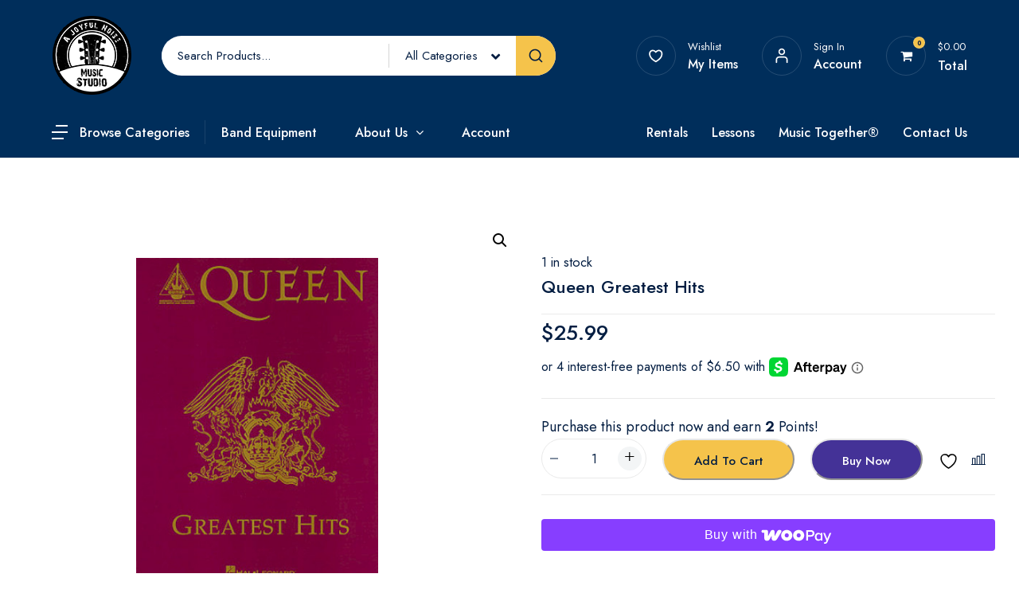

--- FILE ---
content_type: text/html; charset=UTF-8
request_url: https://ajnmusic.com/product/queen-greatest-hits-2/
body_size: 42229
content:
<!DOCTYPE html>
<html lang="en" class="no-js">
<head>
	<meta charset="UTF-8">
	<meta name="viewport" content="width=device-width, initial-scale=1">
	<link rel="profile" href="https://gmpg.org/xfn/11">
	<link rel="pingback" href="https://ajnmusic.com/xmlrpc.php">
					<script>document.documentElement.className = document.documentElement.className + ' yes-js js_active js'</script>
			<meta name='robots' content='index, follow, max-image-preview:large, max-snippet:-1, max-video-preview:-1' />
	<style>img:is([sizes="auto" i], [sizes^="auto," i]) { contain-intrinsic-size: 3000px 1500px }</style>
	
	<!-- This site is optimized with the Yoast SEO plugin v26.8 - https://yoast.com/product/yoast-seo-wordpress/ -->
	<title>Queen Greatest Hits - A Joyful Noise Music Studio</title>
	<link rel="canonical" href="https://ajnmusic.com/product/queen-greatest-hits-2/" />
	<meta property="og:locale" content="en_US" />
	<meta property="og:type" content="article" />
	<meta property="og:title" content="Queen Greatest Hits - A Joyful Noise Music Studio" />
	<meta property="og:description" content="17 of their greatest for guitar, including: Another One Bites the Dust Bicycle Race Bohemian Rhapsody Killer Queen Stone Cold Crazy Under Pressure and more." />
	<meta property="og:url" content="https://ajnmusic.com/product/queen-greatest-hits-2/" />
	<meta property="og:site_name" content="A Joyful Noise Music Studio" />
	<meta property="article:modified_time" content="2025-12-31T00:18:17+00:00" />
	<meta property="og:image" content="https://ajnmusic.com/wp-content/uploads/2023/11/original-368.jpeg" />
	<meta property="og:image:width" content="335" />
	<meta property="og:image:height" content="450" />
	<meta property="og:image:type" content="image/jpeg" />
	<meta name="twitter:card" content="summary_large_image" />
	<script type="application/ld+json" class="yoast-schema-graph">{"@context":"https://schema.org","@graph":[{"@type":"WebPage","@id":"https://ajnmusic.com/product/queen-greatest-hits-2/","url":"https://ajnmusic.com/product/queen-greatest-hits-2/","name":"Queen Greatest Hits - A Joyful Noise Music Studio","isPartOf":{"@id":"https://ajnmusic.com/#website"},"primaryImageOfPage":{"@id":"https://ajnmusic.com/product/queen-greatest-hits-2/#primaryimage"},"image":{"@id":"https://ajnmusic.com/product/queen-greatest-hits-2/#primaryimage"},"thumbnailUrl":"https://ajnmusic.com/wp-content/uploads/2023/11/original-368.jpeg","datePublished":"2023-11-15T07:07:24+00:00","dateModified":"2025-12-31T00:18:17+00:00","breadcrumb":{"@id":"https://ajnmusic.com/product/queen-greatest-hits-2/#breadcrumb"},"inLanguage":"en","potentialAction":[{"@type":"ReadAction","target":["https://ajnmusic.com/product/queen-greatest-hits-2/"]}]},{"@type":"ImageObject","inLanguage":"en","@id":"https://ajnmusic.com/product/queen-greatest-hits-2/#primaryimage","url":"https://ajnmusic.com/wp-content/uploads/2023/11/original-368.jpeg","contentUrl":"https://ajnmusic.com/wp-content/uploads/2023/11/original-368.jpeg","width":335,"height":450},{"@type":"BreadcrumbList","@id":"https://ajnmusic.com/product/queen-greatest-hits-2/#breadcrumb","itemListElement":[{"@type":"ListItem","position":1,"name":"Home","item":"https://ajnmusic.com/"},{"@type":"ListItem","position":2,"name":"Shop","item":"https://ajnmusic.com/shop/"},{"@type":"ListItem","position":3,"name":"Queen Greatest Hits"}]},{"@type":"WebSite","@id":"https://ajnmusic.com/#website","url":"https://ajnmusic.com/","name":"A Joyful Noise Music Studio","description":"Instruments, Music Lessons and More...","potentialAction":[{"@type":"SearchAction","target":{"@type":"EntryPoint","urlTemplate":"https://ajnmusic.com/?s={search_term_string}"},"query-input":{"@type":"PropertyValueSpecification","valueRequired":true,"valueName":"search_term_string"}}],"inLanguage":"en"}]}</script>
	<!-- / Yoast SEO plugin. -->


<link rel='dns-prefetch' href='//maps.google.com' />
<link rel='dns-prefetch' href='//fonts.googleapis.com' />
<link rel="alternate" type="application/rss+xml" title="A Joyful Noise Music Studio &raquo; Feed" href="https://ajnmusic.com/feed/" />
<link rel="alternate" type="application/rss+xml" title="A Joyful Noise Music Studio &raquo; Comments Feed" href="https://ajnmusic.com/comments/feed/" />
<link rel="alternate" type="application/rss+xml" title="A Joyful Noise Music Studio &raquo; Queen Greatest Hits Comments Feed" href="https://ajnmusic.com/product/queen-greatest-hits-2/feed/" />
<script type="text/javascript">
/* <![CDATA[ */
window._wpemojiSettings = {"baseUrl":"https:\/\/s.w.org\/images\/core\/emoji\/16.0.1\/72x72\/","ext":".png","svgUrl":"https:\/\/s.w.org\/images\/core\/emoji\/16.0.1\/svg\/","svgExt":".svg","source":{"concatemoji":"https:\/\/ajnmusic.com\/wp-includes\/js\/wp-emoji-release.min.js?ver=4feebb3a70d425f2016d2643812a3293"}};
/*! This file is auto-generated */
!function(s,n){var o,i,e;function c(e){try{var t={supportTests:e,timestamp:(new Date).valueOf()};sessionStorage.setItem(o,JSON.stringify(t))}catch(e){}}function p(e,t,n){e.clearRect(0,0,e.canvas.width,e.canvas.height),e.fillText(t,0,0);var t=new Uint32Array(e.getImageData(0,0,e.canvas.width,e.canvas.height).data),a=(e.clearRect(0,0,e.canvas.width,e.canvas.height),e.fillText(n,0,0),new Uint32Array(e.getImageData(0,0,e.canvas.width,e.canvas.height).data));return t.every(function(e,t){return e===a[t]})}function u(e,t){e.clearRect(0,0,e.canvas.width,e.canvas.height),e.fillText(t,0,0);for(var n=e.getImageData(16,16,1,1),a=0;a<n.data.length;a++)if(0!==n.data[a])return!1;return!0}function f(e,t,n,a){switch(t){case"flag":return n(e,"\ud83c\udff3\ufe0f\u200d\u26a7\ufe0f","\ud83c\udff3\ufe0f\u200b\u26a7\ufe0f")?!1:!n(e,"\ud83c\udde8\ud83c\uddf6","\ud83c\udde8\u200b\ud83c\uddf6")&&!n(e,"\ud83c\udff4\udb40\udc67\udb40\udc62\udb40\udc65\udb40\udc6e\udb40\udc67\udb40\udc7f","\ud83c\udff4\u200b\udb40\udc67\u200b\udb40\udc62\u200b\udb40\udc65\u200b\udb40\udc6e\u200b\udb40\udc67\u200b\udb40\udc7f");case"emoji":return!a(e,"\ud83e\udedf")}return!1}function g(e,t,n,a){var r="undefined"!=typeof WorkerGlobalScope&&self instanceof WorkerGlobalScope?new OffscreenCanvas(300,150):s.createElement("canvas"),o=r.getContext("2d",{willReadFrequently:!0}),i=(o.textBaseline="top",o.font="600 32px Arial",{});return e.forEach(function(e){i[e]=t(o,e,n,a)}),i}function t(e){var t=s.createElement("script");t.src=e,t.defer=!0,s.head.appendChild(t)}"undefined"!=typeof Promise&&(o="wpEmojiSettingsSupports",i=["flag","emoji"],n.supports={everything:!0,everythingExceptFlag:!0},e=new Promise(function(e){s.addEventListener("DOMContentLoaded",e,{once:!0})}),new Promise(function(t){var n=function(){try{var e=JSON.parse(sessionStorage.getItem(o));if("object"==typeof e&&"number"==typeof e.timestamp&&(new Date).valueOf()<e.timestamp+604800&&"object"==typeof e.supportTests)return e.supportTests}catch(e){}return null}();if(!n){if("undefined"!=typeof Worker&&"undefined"!=typeof OffscreenCanvas&&"undefined"!=typeof URL&&URL.createObjectURL&&"undefined"!=typeof Blob)try{var e="postMessage("+g.toString()+"("+[JSON.stringify(i),f.toString(),p.toString(),u.toString()].join(",")+"));",a=new Blob([e],{type:"text/javascript"}),r=new Worker(URL.createObjectURL(a),{name:"wpTestEmojiSupports"});return void(r.onmessage=function(e){c(n=e.data),r.terminate(),t(n)})}catch(e){}c(n=g(i,f,p,u))}t(n)}).then(function(e){for(var t in e)n.supports[t]=e[t],n.supports.everything=n.supports.everything&&n.supports[t],"flag"!==t&&(n.supports.everythingExceptFlag=n.supports.everythingExceptFlag&&n.supports[t]);n.supports.everythingExceptFlag=n.supports.everythingExceptFlag&&!n.supports.flag,n.DOMReady=!1,n.readyCallback=function(){n.DOMReady=!0}}).then(function(){return e}).then(function(){var e;n.supports.everything||(n.readyCallback(),(e=n.source||{}).concatemoji?t(e.concatemoji):e.wpemoji&&e.twemoji&&(t(e.twemoji),t(e.wpemoji)))}))}((window,document),window._wpemojiSettings);
/* ]]> */
</script>
<link rel='stylesheet' id='wc-blocks-integration-css' href='https://ajnmusic.com/wp-content/plugins/woocommerce-subscriptions/vendor/woocommerce/subscriptions-core/build/index.css?ver=6.9.0' type='text/css' media='all' />
<link rel='stylesheet' id='woobt-blocks-css' href='https://ajnmusic.com/wp-content/plugins/woo-bought-together/assets/css/blocks.css?ver=7.7.5' type='text/css' media='all' />
<link rel='stylesheet' id='wc-points-and-rewards-blocks-integration-css' href='https://ajnmusic.com/wp-content/plugins/woocommerce-points-and-rewards/build/style-index.css?ver=1.8.5' type='text/css' media='all' />
<style id='wp-emoji-styles-inline-css' type='text/css'>

	img.wp-smiley, img.emoji {
		display: inline !important;
		border: none !important;
		box-shadow: none !important;
		height: 1em !important;
		width: 1em !important;
		margin: 0 0.07em !important;
		vertical-align: -0.1em !important;
		background: none !important;
		padding: 0 !important;
	}
</style>
<link rel='stylesheet' id='wp-block-library-css' href='https://ajnmusic.com/wp-includes/css/dist/block-library/style.min.css?ver=4feebb3a70d425f2016d2643812a3293' type='text/css' media='all' />
<style id='classic-theme-styles-inline-css' type='text/css'>
/*! This file is auto-generated */
.wp-block-button__link{color:#fff;background-color:#32373c;border-radius:9999px;box-shadow:none;text-decoration:none;padding:calc(.667em + 2px) calc(1.333em + 2px);font-size:1.125em}.wp-block-file__button{background:#32373c;color:#fff;text-decoration:none}
</style>
<link rel='stylesheet' id='jquery-selectBox-css' href='https://ajnmusic.com/wp-content/plugins/yith-woocommerce-wishlist/assets/css/jquery.selectBox.css?ver=1.2.0' type='text/css' media='all' />
<link rel='stylesheet' id='woocommerce_prettyPhoto_css-css' href='//ajnmusic.com/wp-content/plugins/woocommerce/assets/css/prettyPhoto.css?ver=3.1.6' type='text/css' media='all' />
<link rel='stylesheet' id='yith-wcwl-main-css' href='https://ajnmusic.com/wp-content/plugins/yith-woocommerce-wishlist/assets/css/style.css?ver=4.11.0' type='text/css' media='all' />
<style id='yith-wcwl-main-inline-css' type='text/css'>
 :root { --rounded-corners-radius: 16px; --add-to-cart-rounded-corners-radius: 16px; --color-headers-background: #F4F4F4; --feedback-duration: 3s } 
 :root { --rounded-corners-radius: 16px; --add-to-cart-rounded-corners-radius: 16px; --color-headers-background: #F4F4F4; --feedback-duration: 3s } 
</style>
<link rel='stylesheet' id='cr-frontend-css-css' href='https://ajnmusic.com/wp-content/plugins/customer-reviews-woocommerce/css/frontend.css?ver=5.97.0' type='text/css' media='all' />
<link rel='stylesheet' id='cr-badges-css-css' href='https://ajnmusic.com/wp-content/plugins/customer-reviews-woocommerce/css/badges.css?ver=5.97.0' type='text/css' media='all' />
<style id='global-styles-inline-css' type='text/css'>
:root{--wp--preset--aspect-ratio--square: 1;--wp--preset--aspect-ratio--4-3: 4/3;--wp--preset--aspect-ratio--3-4: 3/4;--wp--preset--aspect-ratio--3-2: 3/2;--wp--preset--aspect-ratio--2-3: 2/3;--wp--preset--aspect-ratio--16-9: 16/9;--wp--preset--aspect-ratio--9-16: 9/16;--wp--preset--color--black: #000000;--wp--preset--color--cyan-bluish-gray: #abb8c3;--wp--preset--color--white: #ffffff;--wp--preset--color--pale-pink: #f78da7;--wp--preset--color--vivid-red: #cf2e2e;--wp--preset--color--luminous-vivid-orange: #ff6900;--wp--preset--color--luminous-vivid-amber: #fcb900;--wp--preset--color--light-green-cyan: #7bdcb5;--wp--preset--color--vivid-green-cyan: #00d084;--wp--preset--color--pale-cyan-blue: #8ed1fc;--wp--preset--color--vivid-cyan-blue: #0693e3;--wp--preset--color--vivid-purple: #9b51e0;--wp--preset--gradient--vivid-cyan-blue-to-vivid-purple: linear-gradient(135deg,rgba(6,147,227,1) 0%,rgb(155,81,224) 100%);--wp--preset--gradient--light-green-cyan-to-vivid-green-cyan: linear-gradient(135deg,rgb(122,220,180) 0%,rgb(0,208,130) 100%);--wp--preset--gradient--luminous-vivid-amber-to-luminous-vivid-orange: linear-gradient(135deg,rgba(252,185,0,1) 0%,rgba(255,105,0,1) 100%);--wp--preset--gradient--luminous-vivid-orange-to-vivid-red: linear-gradient(135deg,rgba(255,105,0,1) 0%,rgb(207,46,46) 100%);--wp--preset--gradient--very-light-gray-to-cyan-bluish-gray: linear-gradient(135deg,rgb(238,238,238) 0%,rgb(169,184,195) 100%);--wp--preset--gradient--cool-to-warm-spectrum: linear-gradient(135deg,rgb(74,234,220) 0%,rgb(151,120,209) 20%,rgb(207,42,186) 40%,rgb(238,44,130) 60%,rgb(251,105,98) 80%,rgb(254,248,76) 100%);--wp--preset--gradient--blush-light-purple: linear-gradient(135deg,rgb(255,206,236) 0%,rgb(152,150,240) 100%);--wp--preset--gradient--blush-bordeaux: linear-gradient(135deg,rgb(254,205,165) 0%,rgb(254,45,45) 50%,rgb(107,0,62) 100%);--wp--preset--gradient--luminous-dusk: linear-gradient(135deg,rgb(255,203,112) 0%,rgb(199,81,192) 50%,rgb(65,88,208) 100%);--wp--preset--gradient--pale-ocean: linear-gradient(135deg,rgb(255,245,203) 0%,rgb(182,227,212) 50%,rgb(51,167,181) 100%);--wp--preset--gradient--electric-grass: linear-gradient(135deg,rgb(202,248,128) 0%,rgb(113,206,126) 100%);--wp--preset--gradient--midnight: linear-gradient(135deg,rgb(2,3,129) 0%,rgb(40,116,252) 100%);--wp--preset--font-size--small: 13px;--wp--preset--font-size--medium: 20px;--wp--preset--font-size--large: 36px;--wp--preset--font-size--x-large: 42px;--wp--preset--spacing--20: 0.44rem;--wp--preset--spacing--30: 0.67rem;--wp--preset--spacing--40: 1rem;--wp--preset--spacing--50: 1.5rem;--wp--preset--spacing--60: 2.25rem;--wp--preset--spacing--70: 3.38rem;--wp--preset--spacing--80: 5.06rem;--wp--preset--shadow--natural: 6px 6px 9px rgba(0, 0, 0, 0.2);--wp--preset--shadow--deep: 12px 12px 50px rgba(0, 0, 0, 0.4);--wp--preset--shadow--sharp: 6px 6px 0px rgba(0, 0, 0, 0.2);--wp--preset--shadow--outlined: 6px 6px 0px -3px rgba(255, 255, 255, 1), 6px 6px rgba(0, 0, 0, 1);--wp--preset--shadow--crisp: 6px 6px 0px rgba(0, 0, 0, 1);}:where(.is-layout-flex){gap: 0.5em;}:where(.is-layout-grid){gap: 0.5em;}body .is-layout-flex{display: flex;}.is-layout-flex{flex-wrap: wrap;align-items: center;}.is-layout-flex > :is(*, div){margin: 0;}body .is-layout-grid{display: grid;}.is-layout-grid > :is(*, div){margin: 0;}:where(.wp-block-columns.is-layout-flex){gap: 2em;}:where(.wp-block-columns.is-layout-grid){gap: 2em;}:where(.wp-block-post-template.is-layout-flex){gap: 1.25em;}:where(.wp-block-post-template.is-layout-grid){gap: 1.25em;}.has-black-color{color: var(--wp--preset--color--black) !important;}.has-cyan-bluish-gray-color{color: var(--wp--preset--color--cyan-bluish-gray) !important;}.has-white-color{color: var(--wp--preset--color--white) !important;}.has-pale-pink-color{color: var(--wp--preset--color--pale-pink) !important;}.has-vivid-red-color{color: var(--wp--preset--color--vivid-red) !important;}.has-luminous-vivid-orange-color{color: var(--wp--preset--color--luminous-vivid-orange) !important;}.has-luminous-vivid-amber-color{color: var(--wp--preset--color--luminous-vivid-amber) !important;}.has-light-green-cyan-color{color: var(--wp--preset--color--light-green-cyan) !important;}.has-vivid-green-cyan-color{color: var(--wp--preset--color--vivid-green-cyan) !important;}.has-pale-cyan-blue-color{color: var(--wp--preset--color--pale-cyan-blue) !important;}.has-vivid-cyan-blue-color{color: var(--wp--preset--color--vivid-cyan-blue) !important;}.has-vivid-purple-color{color: var(--wp--preset--color--vivid-purple) !important;}.has-black-background-color{background-color: var(--wp--preset--color--black) !important;}.has-cyan-bluish-gray-background-color{background-color: var(--wp--preset--color--cyan-bluish-gray) !important;}.has-white-background-color{background-color: var(--wp--preset--color--white) !important;}.has-pale-pink-background-color{background-color: var(--wp--preset--color--pale-pink) !important;}.has-vivid-red-background-color{background-color: var(--wp--preset--color--vivid-red) !important;}.has-luminous-vivid-orange-background-color{background-color: var(--wp--preset--color--luminous-vivid-orange) !important;}.has-luminous-vivid-amber-background-color{background-color: var(--wp--preset--color--luminous-vivid-amber) !important;}.has-light-green-cyan-background-color{background-color: var(--wp--preset--color--light-green-cyan) !important;}.has-vivid-green-cyan-background-color{background-color: var(--wp--preset--color--vivid-green-cyan) !important;}.has-pale-cyan-blue-background-color{background-color: var(--wp--preset--color--pale-cyan-blue) !important;}.has-vivid-cyan-blue-background-color{background-color: var(--wp--preset--color--vivid-cyan-blue) !important;}.has-vivid-purple-background-color{background-color: var(--wp--preset--color--vivid-purple) !important;}.has-black-border-color{border-color: var(--wp--preset--color--black) !important;}.has-cyan-bluish-gray-border-color{border-color: var(--wp--preset--color--cyan-bluish-gray) !important;}.has-white-border-color{border-color: var(--wp--preset--color--white) !important;}.has-pale-pink-border-color{border-color: var(--wp--preset--color--pale-pink) !important;}.has-vivid-red-border-color{border-color: var(--wp--preset--color--vivid-red) !important;}.has-luminous-vivid-orange-border-color{border-color: var(--wp--preset--color--luminous-vivid-orange) !important;}.has-luminous-vivid-amber-border-color{border-color: var(--wp--preset--color--luminous-vivid-amber) !important;}.has-light-green-cyan-border-color{border-color: var(--wp--preset--color--light-green-cyan) !important;}.has-vivid-green-cyan-border-color{border-color: var(--wp--preset--color--vivid-green-cyan) !important;}.has-pale-cyan-blue-border-color{border-color: var(--wp--preset--color--pale-cyan-blue) !important;}.has-vivid-cyan-blue-border-color{border-color: var(--wp--preset--color--vivid-cyan-blue) !important;}.has-vivid-purple-border-color{border-color: var(--wp--preset--color--vivid-purple) !important;}.has-vivid-cyan-blue-to-vivid-purple-gradient-background{background: var(--wp--preset--gradient--vivid-cyan-blue-to-vivid-purple) !important;}.has-light-green-cyan-to-vivid-green-cyan-gradient-background{background: var(--wp--preset--gradient--light-green-cyan-to-vivid-green-cyan) !important;}.has-luminous-vivid-amber-to-luminous-vivid-orange-gradient-background{background: var(--wp--preset--gradient--luminous-vivid-amber-to-luminous-vivid-orange) !important;}.has-luminous-vivid-orange-to-vivid-red-gradient-background{background: var(--wp--preset--gradient--luminous-vivid-orange-to-vivid-red) !important;}.has-very-light-gray-to-cyan-bluish-gray-gradient-background{background: var(--wp--preset--gradient--very-light-gray-to-cyan-bluish-gray) !important;}.has-cool-to-warm-spectrum-gradient-background{background: var(--wp--preset--gradient--cool-to-warm-spectrum) !important;}.has-blush-light-purple-gradient-background{background: var(--wp--preset--gradient--blush-light-purple) !important;}.has-blush-bordeaux-gradient-background{background: var(--wp--preset--gradient--blush-bordeaux) !important;}.has-luminous-dusk-gradient-background{background: var(--wp--preset--gradient--luminous-dusk) !important;}.has-pale-ocean-gradient-background{background: var(--wp--preset--gradient--pale-ocean) !important;}.has-electric-grass-gradient-background{background: var(--wp--preset--gradient--electric-grass) !important;}.has-midnight-gradient-background{background: var(--wp--preset--gradient--midnight) !important;}.has-small-font-size{font-size: var(--wp--preset--font-size--small) !important;}.has-medium-font-size{font-size: var(--wp--preset--font-size--medium) !important;}.has-large-font-size{font-size: var(--wp--preset--font-size--large) !important;}.has-x-large-font-size{font-size: var(--wp--preset--font-size--x-large) !important;}
:where(.wp-block-post-template.is-layout-flex){gap: 1.25em;}:where(.wp-block-post-template.is-layout-grid){gap: 1.25em;}
:where(.wp-block-columns.is-layout-flex){gap: 2em;}:where(.wp-block-columns.is-layout-grid){gap: 2em;}
:root :where(.wp-block-pullquote){font-size: 1.5em;line-height: 1.6;}
</style>
<link rel='stylesheet' id='dashicons-css' href='https://ajnmusic.com/wp-includes/css/dashicons.min.css?ver=4feebb3a70d425f2016d2643812a3293' type='text/css' media='all' />
<style id='dashicons-inline-css' type='text/css'>
[data-font="Dashicons"]:before {font-family: 'Dashicons' !important;content: attr(data-icon) !important;speak: none !important;font-weight: normal !important;font-variant: normal !important;text-transform: none !important;line-height: 1 !important;font-style: normal !important;-webkit-font-smoothing: antialiased !important;-moz-osx-font-smoothing: grayscale !important;}
</style>
<link rel='stylesheet' id='admin-bar-css' href='https://ajnmusic.com/wp-includes/css/admin-bar.min.css?ver=4feebb3a70d425f2016d2643812a3293' type='text/css' media='all' />
<style id='admin-bar-inline-css' type='text/css'>

    /* Hide CanvasJS credits for P404 charts specifically */
    #p404RedirectChart .canvasjs-chart-credit {
        display: none !important;
    }
    
    #p404RedirectChart canvas {
        border-radius: 6px;
    }

    .p404-redirect-adminbar-weekly-title {
        font-weight: bold;
        font-size: 14px;
        color: #fff;
        margin-bottom: 6px;
    }

    #wpadminbar #wp-admin-bar-p404_free_top_button .ab-icon:before {
        content: "\f103";
        color: #dc3545;
        top: 3px;
    }
    
    #wp-admin-bar-p404_free_top_button .ab-item {
        min-width: 80px !important;
        padding: 0px !important;
    }
    
    /* Ensure proper positioning and z-index for P404 dropdown */
    .p404-redirect-adminbar-dropdown-wrap { 
        min-width: 0; 
        padding: 0;
        position: static !important;
    }
    
    #wpadminbar #wp-admin-bar-p404_free_top_button_dropdown {
        position: static !important;
    }
    
    #wpadminbar #wp-admin-bar-p404_free_top_button_dropdown .ab-item {
        padding: 0 !important;
        margin: 0 !important;
    }
    
    .p404-redirect-dropdown-container {
        min-width: 340px;
        padding: 18px 18px 12px 18px;
        background: #23282d !important;
        color: #fff;
        border-radius: 12px;
        box-shadow: 0 8px 32px rgba(0,0,0,0.25);
        margin-top: 10px;
        position: relative !important;
        z-index: 999999 !important;
        display: block !important;
        border: 1px solid #444;
    }
    
    /* Ensure P404 dropdown appears on hover */
    #wpadminbar #wp-admin-bar-p404_free_top_button .p404-redirect-dropdown-container { 
        display: none !important;
    }
    
    #wpadminbar #wp-admin-bar-p404_free_top_button:hover .p404-redirect-dropdown-container { 
        display: block !important;
    }
    
    #wpadminbar #wp-admin-bar-p404_free_top_button:hover #wp-admin-bar-p404_free_top_button_dropdown .p404-redirect-dropdown-container {
        display: block !important;
    }
    
    .p404-redirect-card {
        background: #2c3338;
        border-radius: 8px;
        padding: 18px 18px 12px 18px;
        box-shadow: 0 2px 8px rgba(0,0,0,0.07);
        display: flex;
        flex-direction: column;
        align-items: flex-start;
        border: 1px solid #444;
    }
    
    .p404-redirect-btn {
        display: inline-block;
        background: #dc3545;
        color: #fff !important;
        font-weight: bold;
        padding: 5px 22px;
        border-radius: 8px;
        text-decoration: none;
        font-size: 17px;
        transition: background 0.2s, box-shadow 0.2s;
        margin-top: 8px;
        box-shadow: 0 2px 8px rgba(220,53,69,0.15);
        text-align: center;
        line-height: 1.6;
    }
    
    .p404-redirect-btn:hover {
        background: #c82333;
        color: #fff !important;
        box-shadow: 0 4px 16px rgba(220,53,69,0.25);
    }
    
    /* Prevent conflicts with other admin bar dropdowns */
    #wpadminbar .ab-top-menu > li:hover > .ab-item,
    #wpadminbar .ab-top-menu > li.hover > .ab-item {
        z-index: auto;
    }
    
    #wpadminbar #wp-admin-bar-p404_free_top_button:hover > .ab-item {
        z-index: 999998 !important;
    }
    
</style>
<link rel='stylesheet' id='gdlr-core-google-font-css' href='https://fonts.googleapis.com/css?family=Jost%3A100%2C200%2C300%2Cregular%2C500%2C600%2C700%2C800%2C900%2C100italic%2C200italic%2C300italic%2Citalic%2C500italic%2C600italic%2C700italic%2C800italic%2C900italic%7COpen+Sans%3A300%2Cregular%2C500%2C600%2C700%2C800%2C300italic%2Citalic%2C500italic%2C600italic%2C700italic%2C800italic&#038;subset=cyrillic%2Clatin%2Clatin-ext%2Ccyrillic-ext%2Cgreek%2Cgreek-ext%2Chebrew%2Cmath%2Csymbols%2Cvietnamese&#038;ver=6.8.2' type='text/css' media='all' />
<link rel='stylesheet' id='font-awesome-css' href='https://ajnmusic.com/wp-content/plugins/goodlayers-core/plugins/fontawesome/font-awesome.css?ver=4feebb3a70d425f2016d2643812a3293' type='text/css' media='all' />
<style id='font-awesome-inline-css' type='text/css'>
[data-font="FontAwesome"]:before {font-family: 'FontAwesome' !important;content: attr(data-icon) !important;speak: none !important;font-weight: normal !important;font-variant: normal !important;text-transform: none !important;line-height: 1 !important;font-style: normal !important;-webkit-font-smoothing: antialiased !important;-moz-osx-font-smoothing: grayscale !important;}
</style>
<link rel='stylesheet' id='fa5-css' href='https://ajnmusic.com/wp-content/plugins/goodlayers-core/plugins/fa5/fa5.css?ver=4feebb3a70d425f2016d2643812a3293' type='text/css' media='all' />
<link rel='stylesheet' id='elegant-font-css' href='https://ajnmusic.com/wp-content/plugins/goodlayers-core/plugins/elegant/elegant-font.css?ver=4feebb3a70d425f2016d2643812a3293' type='text/css' media='all' />
<link rel='stylesheet' id='gdlr-core-plugin-css' href='https://ajnmusic.com/wp-content/plugins/goodlayers-core/plugins/style.css?ver=1753105695' type='text/css' media='all' />
<link rel='stylesheet' id='gdlr-core-page-builder-css' href='https://ajnmusic.com/wp-content/plugins/goodlayers-core/include/css/page-builder.css?ver=4feebb3a70d425f2016d2643812a3293' type='text/css' media='all' />
<link rel='stylesheet' id='product_category_dropdowns-css' href='https://ajnmusic.com/wp-content/plugins/product-category-dropdowns/view/frontend/web/main.css?ver=4feebb3a70d425f2016d2643812a3293' type='text/css' media='all' />
<link rel='stylesheet' id='photoswipe-css' href='https://ajnmusic.com/wp-content/plugins/woocommerce/assets/css/photoswipe/photoswipe.min.css?ver=10.4.3' type='text/css' media='all' />
<link rel='stylesheet' id='photoswipe-default-skin-css' href='https://ajnmusic.com/wp-content/plugins/woocommerce/assets/css/photoswipe/default-skin/default-skin.min.css?ver=10.4.3' type='text/css' media='all' />
<link rel='stylesheet' id='woocommerce-layout-css' href='https://ajnmusic.com/wp-content/plugins/woocommerce/assets/css/woocommerce-layout.css?ver=10.4.3' type='text/css' media='all' />
<link rel='stylesheet' id='woocommerce-smallscreen-css' href='https://ajnmusic.com/wp-content/plugins/woocommerce/assets/css/woocommerce-smallscreen.css?ver=10.4.3' type='text/css' media='only screen and (max-width: 768px)' />
<link rel='stylesheet' id='woocommerce-general-css' href='https://ajnmusic.com/wp-content/plugins/woocommerce/assets/css/woocommerce.css?ver=10.4.3' type='text/css' media='all' />
<style id='woocommerce-inline-inline-css' type='text/css'>
.woocommerce form .form-row .required { visibility: visible; }
</style>
<link rel='stylesheet' id='wpgmp-frontend-css' href='https://ajnmusic.com/wp-content/plugins/wp-google-map-plugin/assets/css/wpgmp_all_frontend.css?ver=4.9.1' type='text/css' media='all' />
<link rel='stylesheet' id='wcboost-products-compare-css' href='https://ajnmusic.com/wp-content/plugins/wcboost-products-compare/assets/css/compare.css?ver=1.1.0' type='text/css' media='all' />
<link rel='stylesheet' id='slick-css' href='https://ajnmusic.com/wp-content/plugins/woo-bought-together/assets/slick/slick.css?ver=4feebb3a70d425f2016d2643812a3293' type='text/css' media='all' />
<link rel='stylesheet' id='woobt-frontend-css' href='https://ajnmusic.com/wp-content/plugins/woo-bought-together/assets/css/frontend.css?ver=7.7.5' type='text/css' media='all' />
<link rel='stylesheet' id='flipper-css' href='https://ajnmusic.com/wp-content/plugins/wpc-countdown-timer/assets/libs/flipper/style.css?ver=3.1.6' type='text/css' media='all' />
<link rel='stylesheet' id='wooct-frontend-css' href='https://ajnmusic.com/wp-content/plugins/wpc-countdown-timer/assets/css/frontend.css?ver=3.1.6' type='text/css' media='all' />
<link rel='stylesheet' id='wpcvs-frontend-css' href='https://ajnmusic.com/wp-content/plugins/wpc-variation-swatches/assets/css/frontend.css?ver=4.3.4' type='text/css' media='all' />
<link rel='stylesheet' id='WCPAY_WOOPAY-css' href='https://ajnmusic.com/wp-content/plugins/woocommerce-payments/dist/woopay.css?ver=10.4.0' type='text/css' media='all' />
<link rel='stylesheet' id='WCPAY_EXPRESS_CHECKOUT_ECE-css' href='https://ajnmusic.com/wp-content/plugins/woocommerce-payments/dist/express-checkout.css?ver=10.4.0' type='text/css' media='all' />
<link rel='stylesheet' id='newsletter-css' href='https://ajnmusic.com/wp-content/plugins/newsletter/style.css?ver=9.1.1' type='text/css' media='all' />
<link rel='stylesheet' id='wcfm_enquiry_tab_css-css' href='https://ajnmusic.com/wp-content/plugins/wc-frontend-manager/assets/css/min/enquiry/wcfm-style-enquiry-tab.css?ver=6.7.24' type='text/css' media='all' />
<link rel='stylesheet' id='zeomart-style-vendors-css' href='https://ajnmusic.com/wp-content/themes/zeomart/css/vendors.css?ver=6972ffbba05f7' type='text/css' media='all' />
<link rel='stylesheet' id='nprogress-css' href='https://ajnmusic.com/wp-content/themes/zeomart/css/nprogress.css?ver=6972ffbba0609' type='text/css' media='all' />
<link rel='stylesheet' id='zeomart-style-core-css' href='https://ajnmusic.com/wp-content/themes/zeomart/css/style-core.css?ver=6972ffbba0617' type='text/css' media='all' />
<link rel='stylesheet' id='zeomart-custom-core-style-css' href='https://ajnmusic.com/wp-content/themes/zeomart/css/zeomart-custom-style.css?ver=6972ffbba0625' type='text/css' media='all' />
<link rel='stylesheet' id='zeomart-custom-style-css' href='https://ajnmusic.com/wp-content/uploads/zeomart-style-custom.css?1748888158&#038;ver=6972ffbba065a' type='text/css' media='all' />
<link rel='stylesheet' id='zeomart-mmenu-css' href='https://ajnmusic.com/wp-content/themes/zeomart/css/mmenu.css?ver=4feebb3a70d425f2016d2643812a3293' type='text/css' media='all' />
<link rel='stylesheet' id='jquery-ui-style-css' href='https://ajnmusic.com/wp-content/plugins/woocommerce/assets/css/jquery-ui/jquery-ui.min.css?ver=10.4.3' type='text/css' media='all' />
<link rel='stylesheet' id='wcfm_fa_icon_css-css' href='https://ajnmusic.com/wp-content/plugins/wc-frontend-manager/assets/fonts/font-awesome/css/wcfmicon.min.css?ver=6.7.24' type='text/css' media='all' />
<link rel='stylesheet' id='wcfm_core_css-css' href='https://ajnmusic.com/wp-content/plugins/wc-frontend-manager/assets/css/min/wcfm-style-core.css?ver=6.7.24' type='text/css' media='all' />
<link rel='stylesheet' id='wcfmmp_product_css-css' href='https://ajnmusic.com/wp-content/plugins/wc-multivendor-marketplace/assets/css/min/store/wcfmmp-style-product.css?ver=3.7.0' type='text/css' media='all' />
<link rel='stylesheet' id='zeomart-wcfm-css' href='https://ajnmusic.com/wp-content/themes/zeomart/css/wcfm-vendor.css?ver=6972ffbba10d5' type='text/css' media='all' />
<link rel='stylesheet' id='zeomart-child-theme-style-css' href='https://ajnmusic.com/wp-content/themes/zeomart-child/style.css?ver=4feebb3a70d425f2016d2643812a3293' type='text/css' media='all' />
<link rel='stylesheet' id='wapf-frontend-css' href='https://ajnmusic.com/wp-content/plugins/advanced-product-fields-for-woocommerce-pro/assets/css/frontend.min.css?ver=3.0.8-1752170765' type='text/css' media='all' />
<script type="text/template" id="tmpl-variation-template">
	<div class="woocommerce-variation-description">{{{ data.variation.variation_description }}}</div>
	<div class="woocommerce-variation-price">{{{ data.variation.price_html }}}</div>
	<div class="woocommerce-variation-availability">{{{ data.variation.availability_html }}}</div>
</script>
<script type="text/template" id="tmpl-unavailable-variation-template">
	<p role="alert">Sorry, this product is unavailable. Please choose a different combination.</p>
</script>
<script type="text/javascript" src="https://ajnmusic.com/wp-includes/js/jquery/jquery.min.js?ver=3.7.1" id="jquery-core-js"></script>
<script type="text/javascript" src="https://ajnmusic.com/wp-includes/js/jquery/jquery-migrate.min.js?ver=3.4.1" id="jquery-migrate-js"></script>
<script type="text/javascript" id="jquery-js-after">
/* <![CDATA[ */
if (typeof (window.wpfReadyList) == "undefined") {
			var v = jQuery.fn.jquery;
			if (v && parseInt(v) >= 3 && window.self === window.top) {
				var readyList=[];
				window.originalReadyMethod = jQuery.fn.ready;
				jQuery.fn.ready = function(){
					if(arguments.length && arguments.length > 0 && typeof arguments[0] === "function") {
						readyList.push({"c": this, "a": arguments});
					}
					return window.originalReadyMethod.apply( this, arguments );
				};
				window.wpfReadyList = readyList;
			}}
/* ]]> */
</script>
<script type="text/javascript" src="https://ajnmusic.com/wp-includes/js/jquery/ui/core.min.js?ver=1.13.3" id="jquery-ui-core-js"></script>
<script type="text/javascript" src="https://ajnmusic.com/wp-content/plugins/product-category-dropdowns/view/frontend/web/main.js?ver=4feebb3a70d425f2016d2643812a3293" id="product_category_dropdowns-js"></script>
<script type="text/javascript" src="https://ajnmusic.com/wp-content/plugins/woocommerce/assets/js/jquery-blockui/jquery.blockUI.min.js?ver=2.7.0-wc.10.4.3" id="wc-jquery-blockui-js" defer="defer" data-wp-strategy="defer"></script>
<script type="text/javascript" id="wc-add-to-cart-js-extra">
/* <![CDATA[ */
var wc_add_to_cart_params = {"ajax_url":"\/wp-admin\/admin-ajax.php","wc_ajax_url":"\/?wc-ajax=%%endpoint%%","i18n_view_cart":"View cart","cart_url":"https:\/\/ajnmusic.com\/cart\/","is_cart":"","cart_redirect_after_add":"no"};
/* ]]> */
</script>
<script type="text/javascript" src="https://ajnmusic.com/wp-content/plugins/woocommerce/assets/js/frontend/add-to-cart.min.js?ver=10.4.3" id="wc-add-to-cart-js" defer="defer" data-wp-strategy="defer"></script>
<script type="text/javascript" src="https://ajnmusic.com/wp-content/plugins/woocommerce/assets/js/zoom/jquery.zoom.min.js?ver=1.7.21-wc.10.4.3" id="wc-zoom-js" defer="defer" data-wp-strategy="defer"></script>
<script type="text/javascript" src="https://ajnmusic.com/wp-content/plugins/woocommerce/assets/js/flexslider/jquery.flexslider.min.js?ver=2.7.2-wc.10.4.3" id="wc-flexslider-js" defer="defer" data-wp-strategy="defer"></script>
<script type="text/javascript" src="https://ajnmusic.com/wp-content/plugins/woocommerce/assets/js/photoswipe/photoswipe.min.js?ver=4.1.1-wc.10.4.3" id="wc-photoswipe-js" defer="defer" data-wp-strategy="defer"></script>
<script type="text/javascript" src="https://ajnmusic.com/wp-content/plugins/woocommerce/assets/js/photoswipe/photoswipe-ui-default.min.js?ver=4.1.1-wc.10.4.3" id="wc-photoswipe-ui-default-js" defer="defer" data-wp-strategy="defer"></script>
<script type="text/javascript" id="wc-single-product-js-extra">
/* <![CDATA[ */
var wc_single_product_params = {"i18n_required_rating_text":"Please select a rating","i18n_rating_options":["1 of 5 stars","2 of 5 stars","3 of 5 stars","4 of 5 stars","5 of 5 stars"],"i18n_product_gallery_trigger_text":"View full-screen image gallery","review_rating_required":"yes","flexslider":{"rtl":false,"animation":"slide","smoothHeight":true,"directionNav":false,"controlNav":"thumbnails","slideshow":false,"animationSpeed":500,"animationLoop":false,"allowOneSlide":false},"zoom_enabled":"1","zoom_options":[],"photoswipe_enabled":"1","photoswipe_options":{"shareEl":false,"closeOnScroll":false,"history":false,"hideAnimationDuration":0,"showAnimationDuration":0},"flexslider_enabled":"1"};
/* ]]> */
</script>
<script type="text/javascript" src="https://ajnmusic.com/wp-content/plugins/woocommerce/assets/js/frontend/single-product.min.js?ver=10.4.3" id="wc-single-product-js" defer="defer" data-wp-strategy="defer"></script>
<script type="text/javascript" src="https://ajnmusic.com/wp-content/plugins/woocommerce/assets/js/js-cookie/js.cookie.min.js?ver=2.1.4-wc.10.4.3" id="wc-js-cookie-js" defer="defer" data-wp-strategy="defer"></script>
<script type="text/javascript" id="woocommerce-js-extra">
/* <![CDATA[ */
var woocommerce_params = {"ajax_url":"\/wp-admin\/admin-ajax.php","wc_ajax_url":"\/?wc-ajax=%%endpoint%%","i18n_password_show":"Show password","i18n_password_hide":"Hide password"};
/* ]]> */
</script>
<script type="text/javascript" src="https://ajnmusic.com/wp-content/plugins/woocommerce/assets/js/frontend/woocommerce.min.js?ver=10.4.3" id="woocommerce-js" defer="defer" data-wp-strategy="defer"></script>
<script type="text/javascript" id="WCPAY_ASSETS-js-extra">
/* <![CDATA[ */
var wcpayAssets = {"url":"https:\/\/ajnmusic.com\/wp-content\/plugins\/woocommerce-payments\/dist\/"};
/* ]]> */
</script>
<script type="text/javascript" src="https://ajnmusic.com/wp-content/plugins/wpc-variation-swatches/assets/libs/tippy/popper.min.js?ver=4.3.4" id="popper-js"></script>
<script type="text/javascript" src="https://ajnmusic.com/wp-content/plugins/wpc-variation-swatches/assets/libs/tippy/tippy-bundle.umd.min.js?ver=4.3.4" id="tippy-js"></script>
<script type="text/javascript" src="https://ajnmusic.com/wp-includes/js/underscore.min.js?ver=1.13.7" id="underscore-js"></script>
<script type="text/javascript" id="wp-util-js-extra">
/* <![CDATA[ */
var _wpUtilSettings = {"ajax":{"url":"\/wp-admin\/admin-ajax.php"}};
/* ]]> */
</script>
<script type="text/javascript" src="https://ajnmusic.com/wp-includes/js/wp-util.min.js?ver=4feebb3a70d425f2016d2643812a3293" id="wp-util-js"></script>
<script type="text/javascript" id="wc-add-to-cart-variation-js-extra">
/* <![CDATA[ */
var wc_add_to_cart_variation_params = {"wc_ajax_url":"\/?wc-ajax=%%endpoint%%","i18n_no_matching_variations_text":"Sorry, no products matched your selection. Please choose a different combination.","i18n_make_a_selection_text":"Please select some product options before adding this product to your cart.","i18n_unavailable_text":"Sorry, this product is unavailable. Please choose a different combination.","i18n_reset_alert_text":"Your selection has been reset. Please select some product options before adding this product to your cart."};
/* ]]> */
</script>
<script type="text/javascript" src="https://ajnmusic.com/wp-content/plugins/woocommerce/assets/js/frontend/add-to-cart-variation.min.js?ver=10.4.3" id="wc-add-to-cart-variation-js" defer="defer" data-wp-strategy="defer"></script>
<!--[if lt IE 9]>
<script type="text/javascript" src="https://ajnmusic.com/wp-content/themes/zeomart/js/html5.js?ver=4feebb3a70d425f2016d2643812a3293" id="zeomart-html5js-js"></script>
<![endif]-->
<script type="text/javascript" src="https://ajnmusic.com/wp-content/themes/zeomart/js/wcfm-vendor.js?ver=6972ffbba10e3" id="zeomart-wcfm-js"></script>
<link rel="https://api.w.org/" href="https://ajnmusic.com/wp-json/" /><link rel="alternate" title="JSON" type="application/json" href="https://ajnmusic.com/wp-json/wp/v2/product/20005775" /><link rel="EditURI" type="application/rsd+xml" title="RSD" href="https://ajnmusic.com/xmlrpc.php?rsd" />
<link rel="alternate" title="oEmbed (JSON)" type="application/json+oembed" href="https://ajnmusic.com/wp-json/oembed/1.0/embed?url=https%3A%2F%2Fajnmusic.com%2Fproduct%2Fqueen-greatest-hits-2%2F" />
<link rel="alternate" title="oEmbed (XML)" type="text/xml+oembed" href="https://ajnmusic.com/wp-json/oembed/1.0/embed?url=https%3A%2F%2Fajnmusic.com%2Fproduct%2Fqueen-greatest-hits-2%2F&#038;format=xml" />
<style>#gdlr-core-column-service-1.gdlr-core-column-service-item:hover .gdlr-core-media-icon{ background-color: transparent  !important; }#gdlr-core-column-service-1 .gdlr-core-column-service-media img {  }#gdlr-core-column-service-2.gdlr-core-column-service-item:hover .gdlr-core-media-icon{ background-color: transparent  !important; }#gdlr-core-column-service-2 .gdlr-core-column-service-media img {  }#gdlr-core-column-service-3.gdlr-core-column-service-item:hover .gdlr-core-media-icon{ background-color: transparent  !important; }#gdlr-core-column-service-3 .gdlr-core-column-service-media img {  }#zeomart-social-network-68309 .socials > * a{ font-size: 14px !important; }#zeomart-social-network-68309 .socials > * a{ color: #041e42 !important; }#zeomart-social-network-68309 .socials > * a:hover{ color: #041e42 !important; }</style><!-- Analytics by WP Statistics - https://wp-statistics.com -->
<!-- Google site verification - Google for WooCommerce -->
<meta name="google-site-verification" content="0kn670y93NE8K36c1mgW3PPaxT5q4YISlbot37K3Yg8" />
<style type="text/css" >.postid-20005775 .zeomart-top-bar-container.zeomart-top-bar-custom-container{ max-width: 1140px; }  
.postid-20005775 .zeomart-top-bar{ padding-top: 8px; }  
.postid-20005775 .zeomart-top-bar{ padding-bottom: 8px; } .postid-20005775 .zeomart-top-bar .zeomart-top-bar-menu > li > a{ padding-bottom: 8px; } .postid-20005775 .sf-menu.zeomart-top-bar-menu > .zeomart-mega-menu .sf-mega, .postid-20005775 .sf-menu.zeomart-top-bar-menu > .zeomart-normal-menu ul{ margin-top: 8px; }  
.postid-20005775 .zeomart-top-bar{ font-size: 14px; }  
.postid-20005775 .zeomart-top-bar-background{ border-bottom-width: 0px; }  
.postid-20005775 .zeomart-top-bar{ box-shadow: 0px 0px  rgba(0, 0, 0, 0.1); -webkit-box-shadow: 0px 0px  rgba(0, 0, 0, 0.1); -moz-box-shadow: 0px 0px  rgba(0, 0, 0, 0.1); }  
.postid-20005775 .zeomart-header-boxed-wrap .zeomart-top-bar-background{ opacity: 0; }  
.postid-20005775 .zeomart-header-boxed-wrap .zeomart-top-bar-background{ margin-bottom: -0px; }  
.postid-20005775 .zeomart-style-menu-left-bottom .main-header, .postid-20005775 .zeomart-style-menu-left-bottom-2 .main-header{ padding-top: 20px; }  
.postid-20005775 .zeomart-style-menu-left-bottom .main-header, .postid-20005775 .zeomart-style-menu-left-bottom-2 .main-header{ padding-bottom: 20px; }  
.postid-20005775 .zeomart-header-style-boxed{ margin-top: 0px; }  
.postid-20005775 .zeomart-header-container.zeomart-header-custom-container{ max-width: 1140px; }  
.postid-20005775 .zeomart-header-container.zeomart-header-full{ padding-right: 50px; padding-left: 50px; }  
.postid-20005775 .zeomart-header-boxed-wrap .zeomart-header-background{ border-radius: 3px; -moz-border-radius: 3px; -webkit-border-radius: 3px; }  
.postid-20005775 .zeomart-header-style-boxed .zeomart-header-container-item{ padding-left: 30px; padding-right: 30px; } .postid-20005775 .zeomart-navigation-right{ right: 30px; } .postid-20005775 .zeomart-navigation-left{ left: 30px; }  
.postid-20005775 .zeomart-header-style-plain.zeomart-style-splitted-menu .zeomart-navigation .sf-menu > li > a{ padding-top: 0px; } .postid-20005775 .zeomart-header-style-plain.zeomart-style-splitted-menu .zeomart-main-menu-left-wrap, .postid-20005775 .zeomart-header-style-plain.zeomart-style-splitted-menu .zeomart-main-menu-right-wrap{ padding-top: 0px; }  
.postid-20005775 .zeomart-header-style-boxed.zeomart-style-splitted-menu .zeomart-navigation .sf-menu > li > a{ padding-top: 0px; } .postid-20005775 .zeomart-header-style-boxed.zeomart-style-splitted-menu .zeomart-main-menu-left-wrap, .postid-20005775 .zeomart-header-style-boxed.zeomart-style-splitted-menu .zeomart-main-menu-right-wrap{ padding-top: 0px; }  
.postid-20005775 .zeomart-navigation .sf-menu > li{ padding-left: 13px; padding-right: 13px; }  
.postid-20005775 .zeomart-header-side-nav{ width: 340px; } .postid-20005775 .zeomart-header-side-content.zeomart-style-left{ margin-left: 340px; } .postid-20005775 .zeomart-header-side-content.zeomart-style-right{ margin-right: 340px; }  
.postid-20005775 .zeomart-header-side-nav.zeomart-style-side{ padding-left: 70px; padding-right: 70px; } .postid-20005775 .zeomart-header-side-nav.zeomart-style-left .sf-vertical > li > ul.sub-menu{ padding-left: 70px; } .postid-20005775 .zeomart-header-side-nav.zeomart-style-right .sf-vertical > li > ul.sub-menu{ padding-right: 70px; }  
.postid-20005775 .zeomart-navigation .sf-vertical > li{ padding-top: 16px; padding-bottom: 16px; }  
.postid-20005775 .zeomart-header-style-bar .zeomart-logo-right-text{ padding-top: 30px; }  
.postid-20005775 .zeomart-header-style-plain{ box-shadow: 0px 0px  rgba(0, 0, 0, 0.1); -webkit-box-shadow: 0px 0px  rgba(0, 0, 0, 0.1); -moz-box-shadow: 0px 0px  rgba(0, 0, 0, 0.1); }  
.postid-20005775 .zeomart-logo{ padding-top: 20px; }  
.postid-20005775 .zeomart-logo{ padding-bottom: 20px; }  
.postid-20005775 .zeomart-logo-inner{ max-width: 200px; }  
.postid-20005775 .zeomart-navigation{ padding-top: 0px; } .postid-20005775 .zeomart-navigation-top{ top: 0px; }  
.postid-20005775 .zeomart-navigation{ padding-bottom: 5px; } .postid-20005775 .zeomart-navigation-top{ bottom: 5px; }  
.postid-20005775 .zeomart-navigation .zeomart-main-menu{ padding-right: 0px; }  
.postid-20005775 .zeomart-navigation .zeomart-main-menu .sf-menu > li{ margin-right: 22px; }  
.postid-20005775 .oth-menu-item.header-content .oth-txt span{ color: #041E42 !important; }  
.postid-20005775 .oth-menu-item.header-content .oth-icon{ border: 1px solid rgba(255, 255, 255, 0.15) !important; }  
.postid-20005775 .oth-menu-item.header-content .oth-icon{ border-width: 0px !important; }  
.postid-20005775 .oth-menu-item.woocommerce-mini-cart span:not(.mini-item-counter){ color: #ffffff !important; }  
.postid-20005775 .oth-menu-item.woocommerce-mini-cart i{ color: #ffffff !important; } .postid-20005775 .oth-menu-item.woocommerce-mini-cart svg{ fill: #ffffff; }  
.postid-20005775 .oth-menu-item.woocommerce-mini-cart .oth-icon, .postid-20005775 .oth-menu-item.woocommerce-mini-cart .oth-icon .mini-item-counter{ border: 1px solid rgba(255, 255, 255, 0.15) !important; }  
.postid-20005775 .oth-menu-item.woocommerce-mini-cart .oth-icon, .postid-20005775 .oth-menu-item.woocommerce-mini-cart .oth-icon .mini-item-counter{ border-width: 1px !important; }  
.postid-20005775 .oth-menu-item.menu-item-wishlist span{ color: #ffffff !important; }  
.postid-20005775 .oth-menu-item.menu-item-wishlist i{ color: #ffffff !important; } .postid-20005775 .oth-menu-item.menu-item-wishlist svg{ fill: #ffffff; }  
.postid-20005775 .menu-item-wishlist:not(.wishlist-style-style-4) .oth-icon{ border: 1px solid rgba(255, 255, 255, 0.15) !important; }  
.postid-20005775 .menu-item-wishlist:not(.wishlist-style-style-4) .oth-icon{ border-width: 1px !important; }  
.postid-20005775 .oth-menu-item.menu-item-user-account span{ color: #ffffff !important; }  
.postid-20005775 .oth-menu-item.menu-item-user-account i{ color: #ffffff !important; } .postid-20005775 .oth-menu-item.menu-item-user-account svg{ fill: #ffffff; }  
.postid-20005775 .oth-menu-item.menu-item-user-account .oth-icon{ border: 1px solid rgba(255, 255, 255, 0.15) !important; }  
.postid-20005775 .oth-menu-item.menu-item-user-account .oth-icon{ border-width: 1px !important; }  
.postid-20005775 .zeomart-header-wrap .browse-cateogry-ico, .postid-20005775 .zeomart-header-wrap .browse-cateogry-ico *{ color: #ffffff !important; } .postid-20005775 .zeomart-header-wrap .browse-cateogry-ico .browse-icon span{ background: #ffffff; }  
.postid-20005775 .zeomart-header-wrap .browse-cateogry-ico{ padding-top: 0px; }  
.postid-20005775 .zeomart-header-wrap .browse-cateogry-ico{ padding-bottom: 0px; }  
.postid-20005775 .zeomart-header-wrap .browse-cateogry-ico{ padding-left: 0px; }  
.postid-20005775 .zeomart-header-wrap .browse-cateogry-ico{ padding-right: 0px; }  
.postid-20005775 .zeomart-header-wrap .toggle-product-cats.nav > ul{ background-color: #ffffff; }  
.postid-20005775 .toggle-product-cats.nav > ul > li > a{ color: #041e42; }  
.postid-20005775 .toggle-product-cats.nav > ul > li:hover > a{ color: #443297; }  
.postid-20005775 .toggle-product-cats.nav > ul > li:hover > a{ background-color: rgba(243, 245, 246, 1) !important; }  
.postid-20005775 #zeomart-side-content-menu .widget{ color: #ffffff; }  
.postid-20005775 #zeomart-side-content-menu{ box-shadow: 0px 0px  rgba(0, 0, 0, 0.1); -webkit-box-shadow: 0px 0px  rgba(0, 0, 0, 0.1); }  
.postid-20005775 .zeomart-animate-fixed-navigation.zeomart-header-style-plain .zeomart-logo, .postid-20005775 .zeomart-animate-fixed-navigation.zeomart-header-style-boxed .zeomart-logo{ padding-top: 20px; }  
.postid-20005775 .zeomart-animate-fixed-navigation.zeomart-header-style-plain .zeomart-logo, .postid-20005775 .zeomart-animate-fixed-navigation.zeomart-header-style-boxed .zeomart-logo{ padding-bottom: 20px; }  
.postid-20005775 .zeomart-animate-fixed-navigation.zeomart-header-style-plain .zeomart-navigation, .postid-20005775 .zeomart-animate-fixed-navigation.zeomart-header-style-boxed .zeomart-navigation{ padding-top: 30px; } .postid-20005775 .zeomart-animate-fixed-navigation.zeomart-header-style-plain .zeomart-navigation-top, .postid-20005775 .zeomart-animate-fixed-navigation.zeomart-header-style-boxed .zeomart-navigation-top{ top: 30px; } .postid-20005775 .zeomart-animate-fixed-navigation.zeomart-navigation-bar-wrap .zeomart-navigation{ padding-top: 30px; } .postid-20005775 .zeomart-animate-fixed-navigation.zeomart-header-style-plain.zeomart-style-splitted-menu .zeomart-main-menu-left-wrap, .postid-20005775 .zeomart-animate-fixed-navigation.zeomart-header-style-plain.zeomart-style-splitted-menu .zeomart-main-menu-right-wrap{ padding-top: 30px; }  
.postid-20005775 .zeomart-animate-fixed-navigation.zeomart-header-style-plain .zeomart-navigation .sf-menu > li > a, .postid-20005775 .zeomart-animate-fixed-navigation.zeomart-header-style-boxed .zeomart-navigation .sf-menu > li > a{ padding-bottom: 25px; } .postid-20005775 .zeomart-animate-fixed-navigation.zeomart-navigation-bar-wrap .zeomart-navigation .sf-menu > li > a{ padding-bottom: 25px; } .postid-20005775 .zeomart-animate-fixed-navigation .zeomart-main-menu-right{ margin-bottom: 25px; }  
.postid-20005775 .zeomart-top-bar-background{ border-bottom-width: 0px; }  
.postid-20005775 .zeomart-header-wrap:not(.zeomart-style-menu-left-bottom) .zeomart-header-background, .postid-20005775 .zeomart-header-wrap.zeomart-style-menu-left-bottom, .postid-20005775 .zeomart-header-wrap.zeomart-style-menu-left-bottom-2, .postid-20005775 .zeomart-sticky-menu-placeholder, .postid-20005775 .zeomart-header-style-boxed.zeomart-fixed-navigation, body.postid-20005775.single-product .zeomart-header-background-transparent, body.postid-20005775.archive.woocommerce .zeomart-header-background-transparent{ background-color: #002e5b; }  
.postid-20005775 .zeomart-mobile-header.zeomart-header-background{ background-color: #002e5b; }  
.postid-20005775 .zeomart-style-menu-left-bottom .main-header, .postid-20005775 .zeomart-style-menu-left-bottom-2 .main-header{ border-width: 0px; }  
.postid-20005775 .gdlr-zeomart-products-search .gdlr-zeomart-search, .postid-20005775 .gdlr-zeomart-products-search .gdlr-zeomart-search .search-wrapper > input{ background-color: #ffffff; }  
.postid-20005775 .gdlr-zeomart-products-search .search-submit{ background-color: rgba(245, 195, 75, 1) !important; }  
.postid-20005775 .gdlr-zeomart-products-search .search-submit svg{ fill: #041e42; }  
.postid-20005775 .gdlr-zeomart-products-search .gdlr-zeomart-search #gdlr-zeomart-header-search-categories{ background-color: #ffffff; }  
.postid-20005775 .gdlr-zeomart-products-search .gdlr-zeomart-search #gdlr-zeomart-header-search-categories{ color: #041e42; }  
.postid-20005775 .zeomart-style-menu-left-bottom .gdlr-zeomart-extra-search:not(.search-style-2) .gdlr-zeomart-products-search, .postid-20005775 .zeomart-style-menu-left-bottom-2 .gdlr-zeomart-extra-search:not(.search-style-2) .gdlr-zeomart-products-search, .postid-20005775 .gdlr-zeomart-search{ border-width: 0px; }  
.postid-20005775 .zeomart-header-style-plain .zeomart-navigation{ background-color: #002e5b; }  
.postid-20005775 .zeomart-header-style-plain .zeomart-navigation{ opacity: 1; }  
.postid-20005775 .zeomart-header-style-plain .zeomart-navigation{ border-top-width: 0px; border-style: solid; }  
.postid-20005775 .zeomart-header-style-plain .zeomart-navigation{ border-bottom-width: 0px; border-style: solid; }  
.postid-20005775 .zeomart-navigation .sf-menu > li > a, .postid-20005775 .sf-vertical > li > a{ color: #ffffff; }  
.postid-20005775 .zeomart-navigation .sf-menu > li > a:hover, .postid-20005775 .zeomart-navigation .sf-menu > li > a:hover svg path, .postid-20005775 .zeomart-navigation .sf-menu > li.current-menu-item > a, .postid-20005775 .zeomart-navigation .sf-menu > li.current-menu-ancestor > a, .postid-20005775 .sf-vertical > li > a:hover, .postid-20005775 .sf-vertical > li.current-menu-item > a, .postid-20005775 .sf-vertical > li.current-menu-ancestor > a{ color: #f5c34b; fill:#f5c34b; }  
.postid-20005775 .zeomart-navigation .sf-menu > .zeomart-normal-menu li, .postid-20005775 .zeomart-navigation .sf-menu > .zeomart-mega-menu > .sf-mega, .postid-20005775 .sf-vertical ul.sub-menu li, .postid-20005775 ul.sf-menu > .menu-item-language li{ background-color: #ffffff; }  
.postid-20005775 .zeomart-navigation .sf-menu > li > .sub-menu a, .postid-20005775 .zeomart-navigation .sf-menu > .zeomart-mega-menu > .sf-mega a, .postid-20005775 .sf-vertical ul.sub-menu li a{ color: #041e42; }  
.postid-20005775 .sf-menu > li > .sub-menu a:hover, .postid-20005775 .sf-menu > li > .sub-menu .current-menu-item > a, .postid-20005775 .sf-menu > li > .sub-menu .current-menu-ancestor > a, .postid-20005775 .sf-menu > .zeomart-mega-menu > .sf-mega a:hover, .postid-20005775 .sf-menu > .zeomart-mega-menu > .sf-mega .current-menu-item > a, .postid-20005775 .sf-vertical > li > .sub-menu a:hover, .postid-20005775 .sf-vertical > li > .sub-menu .current-menu-item > a, .postid-20005775 .sf-vertical > li > .sub-menu .current-menu-ancestor > a{ color: #041e42; }  
.postid-20005775 .sf-menu > li > .sub-menu a:hover, .postid-20005775 .sf-menu > li > .sub-menu .current-menu-item > a, .postid-20005775 .sf-menu > li > .sub-menu .current-menu-ancestor > a, .postid-20005775 .sf-menu > .zeomart-mega-menu > .sf-mega a:hover, .postid-20005775 .sf-menu > .zeomart-mega-menu > .sf-mega .current-menu-item > a, .postid-20005775 .sf-vertical > li > .sub-menu a:hover, .postid-20005775 .sf-vertical > li > .sub-menu .current-menu-item > a, .postid-20005775 .sf-vertical > li > .sub-menu .current-menu-ancestor > a{ background-color: #ffffff; }  
.postid-20005775 .zeomart-navigation .sf-menu > .zeomart-mega-menu .sf-mega-section-inner > a{ color: #041e42; }  
.postid-20005775 .zeomart-navigation .sf-menu > .zeomart-mega-menu .sf-mega-section{ border-color: #ffffff; }  
.postid-20005775 .zeomart-sub-menu.other-links > li > a{ color: #ffffff; }  
.postid-20005775 .zeomart-sub-menu.other-links > li > a:hover{ color: #ffffff; }  
</style>	<noscript><style>.woocommerce-product-gallery{ opacity: 1 !important; }</style></noscript>
	<meta name="generator" content="Powered by Slider Revolution 6.7.40 - responsive, Mobile-Friendly Slider Plugin for WordPress with comfortable drag and drop interface." />
<link rel="icon" href="https://ajnmusic.com/wp-content/uploads/2023/12/cropped-ajn-favicon-32x32.png" sizes="32x32" />
<link rel="icon" href="https://ajnmusic.com/wp-content/uploads/2023/12/cropped-ajn-favicon-192x192.png" sizes="192x192" />
<link rel="apple-touch-icon" href="https://ajnmusic.com/wp-content/uploads/2023/12/cropped-ajn-favicon-180x180.png" />
<meta name="msapplication-TileImage" content="https://ajnmusic.com/wp-content/uploads/2023/12/cropped-ajn-favicon-270x270.png" />
<script>function setREVStartSize(e){
			//window.requestAnimationFrame(function() {
				window.RSIW = window.RSIW===undefined ? window.innerWidth : window.RSIW;
				window.RSIH = window.RSIH===undefined ? window.innerHeight : window.RSIH;
				try {
					var pw = document.getElementById(e.c).parentNode.offsetWidth,
						newh;
					pw = pw===0 || isNaN(pw) || (e.l=="fullwidth" || e.layout=="fullwidth") ? window.RSIW : pw;
					e.tabw = e.tabw===undefined ? 0 : parseInt(e.tabw);
					e.thumbw = e.thumbw===undefined ? 0 : parseInt(e.thumbw);
					e.tabh = e.tabh===undefined ? 0 : parseInt(e.tabh);
					e.thumbh = e.thumbh===undefined ? 0 : parseInt(e.thumbh);
					e.tabhide = e.tabhide===undefined ? 0 : parseInt(e.tabhide);
					e.thumbhide = e.thumbhide===undefined ? 0 : parseInt(e.thumbhide);
					e.mh = e.mh===undefined || e.mh=="" || e.mh==="auto" ? 0 : parseInt(e.mh,0);
					if(e.layout==="fullscreen" || e.l==="fullscreen")
						newh = Math.max(e.mh,window.RSIH);
					else{
						e.gw = Array.isArray(e.gw) ? e.gw : [e.gw];
						for (var i in e.rl) if (e.gw[i]===undefined || e.gw[i]===0) e.gw[i] = e.gw[i-1];
						e.gh = e.el===undefined || e.el==="" || (Array.isArray(e.el) && e.el.length==0)? e.gh : e.el;
						e.gh = Array.isArray(e.gh) ? e.gh : [e.gh];
						for (var i in e.rl) if (e.gh[i]===undefined || e.gh[i]===0) e.gh[i] = e.gh[i-1];
											
						var nl = new Array(e.rl.length),
							ix = 0,
							sl;
						e.tabw = e.tabhide>=pw ? 0 : e.tabw;
						e.thumbw = e.thumbhide>=pw ? 0 : e.thumbw;
						e.tabh = e.tabhide>=pw ? 0 : e.tabh;
						e.thumbh = e.thumbhide>=pw ? 0 : e.thumbh;
						for (var i in e.rl) nl[i] = e.rl[i]<window.RSIW ? 0 : e.rl[i];
						sl = nl[0];
						for (var i in nl) if (sl>nl[i] && nl[i]>0) { sl = nl[i]; ix=i;}
						var m = pw>(e.gw[ix]+e.tabw+e.thumbw) ? 1 : (pw-(e.tabw+e.thumbw)) / (e.gw[ix]);
						newh =  (e.gh[ix] * m) + (e.tabh + e.thumbh);
					}
					var el = document.getElementById(e.c);
					if (el!==null && el) el.style.height = newh+"px";
					el = document.getElementById(e.c+"_wrapper");
					if (el!==null && el) {
						el.style.height = newh+"px";
						el.style.display = "block";
					}
				} catch(e){
					console.log("Failure at Presize of Slider:" + e)
				}
			//});
		  };</script>
		<style type="text/css" id="wp-custom-css">
			#fix-margin .gdlr-core-pbf-column-content-margin {
	padding:0px !important;
}

.woocommerce .backhoe_add_tocart button.button {
    color: #000;
    background-color: #fab900;    
	border-radius: 30px;
    height: 52px;
    line-height: 52px;
    padding: 0 20px;
    min-width: 210px;
    font-size: 15px;
    font-weight: 500;
	  margin-bottom:5px
}

.ui-slider.ui-widget-content .ui-slider-handle {
    background: #0ca5ee !important;
    border: none !important;
    border-radius: 20px !important;
}

.ui-slider.ui-widget-content:not(.iris-slider-offset) {
    background-color: #ffffff !important;
    border-radius: 0;
    border: 1px solid #0ca5ee !important;
}

.ui-slider-horizontal .ui-slider-range {
    background-color:#0ca5ee !important;
}

.wpfFilterButtons .wpfButton {
   background-color: transparent !important;
	border: solid 2px #0ca5ee !important;
	color: #0ca5ee !important;
	padding:7px;
	text-transform:uppercase;
	font-weight:600;
}

.wpfPriceRangeField#wpfMinPrice, .wpfPriceRangeField#wpfMaxPrice {
    width: 50% !important;
    min-width: 30% !important;
    display: inline-block;
}

#wpfSliderRange {
	display:none;
}

.footer-button {
	margin-top:15px !important;
}

.zeomart-catalog-banners {
	display: none;
}

.woocommerce .widget_price_filter .price_slider_amount .button {
    float: left;
    font-size: 14px;
    padding: 0px;
    -webkit-border-radius: 3px;
    -moz-border-radius: 3px;
    border-radius: 3px;
	  height:40px;
	  line-height:20px;
	background-color:#cccccc;
}

.zeomart-footer-wrapper .widget {
    margin-bottom: 25px;
}

.zeomart-footer-wrapper .widget_text {
    text-transform: none;
}

iframe{
    max-width: 100%;
    min-height: 100px;
    height: 1200px !important;
    vertical-align: top;
    min-height: 1200px !important;
}

.nf-form-content button, .nf-form-content input[type=button], .nf-form-content input[type=submit] {
    background: #041e42 !important;
    border: 0;
    color: #f7f7f7;
    transition: all .5s;
	padding:15px 35px;
	line-height:1em;
}

.posted_in {
	display:none !important;
}

.subscription-details {
	font-size:16px !important;
}

.from {
	font-size:16px !important;
	margin-right:8px;
}

.woocommerce div.product form.cart .variations td.label {
    padding-right: 1.3em;
    padding-left: 1.3em;
	text-align:left !important;
}

.woocommerce div.product form.cart .variations select {
    padding:8px;
	border-radius:5px;
	font-size:16px;
}

.woocommerce-product-attributes-item  
{
	display:none !important;
}

.pcd-selector-box select.pcd-select {
    width: 60%;
    margin: 0 0 8px 0;
    color: #575757;
    font-size: 18px;
	  padding:8px;
	border-radius:3px;
}

.pcd-submit {
	padding:10px 33px;
	font-size:14px;
	text-transform:uppercase;
	font-weight:500;
	color:#ffffff;
	background-color: #002e5b;
	border:0px;
	border-radius:3px;
}

.product-cats-list {
	display:none;
}

.single-product.woocommerce .woocommerce-breadcrumb {
    font-size: 0px;
    padding-left: 15px;
    padding-right: 15px;
}

.woocommerce-info strong {
	margin-left:6px;
	margin-right:6px;
	color:#F5C34B;
	font-size:1.2em;
}

.wcpay-express-checkout-wrapper>div:last-of-type {
 max-height:150px !important;
}

iframe {
    max-width: 100%;
    min-height: 100px;
    height: 150px !important;
    vertical-align: top;
    min-height: 350px !important;
}

.child-details {
	background-color:#f4f4f4;
	padding:25px;
	margin-bottom:20px;
}

#circle-img .gdlr-core-personnel-list-image img {
	border-radius:50% !important;
	max-width:300px !important;
}

#circle-img .gdlr-core-personnel-list-content-wrap h3 {
    margin-top:30px !important;
}		</style>
		
		<!-- Global site tag (gtag.js) - Google Ads: AW-16735389642 - Google for WooCommerce -->
		<script async src="https://www.googletagmanager.com/gtag/js?id=AW-16735389642"></script>
		<script>
			window.dataLayer = window.dataLayer || [];
			function gtag() { dataLayer.push(arguments); }
			gtag( 'consent', 'default', {
				analytics_storage: 'denied',
				ad_storage: 'denied',
				ad_user_data: 'denied',
				ad_personalization: 'denied',
				region: ['AT', 'BE', 'BG', 'HR', 'CY', 'CZ', 'DK', 'EE', 'FI', 'FR', 'DE', 'GR', 'HU', 'IS', 'IE', 'IT', 'LV', 'LI', 'LT', 'LU', 'MT', 'NL', 'NO', 'PL', 'PT', 'RO', 'SK', 'SI', 'ES', 'SE', 'GB', 'CH'],
				wait_for_update: 500,
			} );
			gtag('js', new Date());
			gtag('set', 'developer_id.dOGY3NW', true);
			gtag("config", "AW-16735389642", { "groups": "GLA", "send_page_view": false });		</script>

		</head>

<body data-rsssl=1 class="wp-singular product-template-default single single-product postid-20005775 wp-theme-zeomart wp-child-theme-zeomart-child theme-zeomart gdlr-core-body woocommerce woocommerce-page woocommerce-no-js zeomart-body zeomart-body-front zeomart-full  zeomart-blockquote-style-1 gdlr-core-link-to-lightbox wcfm-theme-zeomart" data-home-url="https://ajnmusic.com/" >
<script type="text/javascript">
/* <![CDATA[ */
gtag("event", "page_view", {send_to: "GLA"});
/* ]]> */
</script>
<div class="zeomart-mobile-header-wrap" ><div class="zeomart-mobile-header zeomart-header-background zeomart-style-slide " id="zeomart-mobile-header" ><div class="zeomart-mobile-header-container zeomart-container clearfix" ><div class="mobile-logo-bar"><div class="zeomart-mobile-menu" ><a class="zeomart-mm-menu-button zeomart-mobile-menu-button zeomart-mobile-button-hamburger-with-border" href="#zeomart-mobile-menu" ><i class="fa fa-bars" ></i></a><div class="zeomart-mm-menu-wrap zeomart-navigation-font" id="zeomart-mobile-menu" data-slide="right" ><ul id="menu-mobile-menu" class="m-menu"><li class="menu-item menu-item-type-custom menu-item-object-custom menu-item-has-children menu-item-20007441"><a href="#">Browse Categories</a>
<ul class="sub-menu">
	<li class="menu-item menu-item-type-taxonomy menu-item-object-product_cat menu-item-has-children menu-item-20007303"><a href="https://ajnmusic.com/product-category/guitars/">Guitars</a>
	<ul class="sub-menu">
		<li class="menu-item menu-item-type-custom menu-item-object-custom menu-item-has-children menu-item-20007304"><a href="#">Shop Guitars</a>
		<ul class="sub-menu">
			<li class="menu-item menu-item-type-taxonomy menu-item-object-product_cat menu-item-20007305"><a href="https://ajnmusic.com/product-category/guitars/acoustic-guitars/">Acoustic Guitars</a></li>
			<li class="menu-item menu-item-type-taxonomy menu-item-object-product_cat menu-item-20007670"><a href="https://ajnmusic.com/product-category/guitars/acoustic-electric-guitars/">Acoustic / Electric Guitars</a></li>
			<li class="menu-item menu-item-type-taxonomy menu-item-object-product_cat menu-item-20007306"><a href="https://ajnmusic.com/product-category/guitars/bass-guitars/">Bass Guitars</a></li>
			<li class="menu-item menu-item-type-taxonomy menu-item-object-product_cat menu-item-20007307"><a href="https://ajnmusic.com/product-category/guitars/electric-guitars/">Electric Guitars</a></li>
			<li class="menu-item menu-item-type-taxonomy menu-item-object-product_cat menu-item-20007308"><a href="https://ajnmusic.com/product-category/guitars/other-guitars/">Other Guitars</a></li>
		</ul>
</li>
		<li class="menu-item menu-item-type-taxonomy menu-item-object-product_cat menu-item-has-children menu-item-20007309"><a href="https://ajnmusic.com/product-category/guitars/cases/">Shop Guitar Cases</a>
		<ul class="sub-menu">
			<li class="menu-item menu-item-type-taxonomy menu-item-object-product_cat menu-item-20007310"><a href="https://ajnmusic.com/product-category/guitars/gig-bags/">Gig Bags</a></li>
			<li class="menu-item menu-item-type-taxonomy menu-item-object-product_cat menu-item-20007311"><a href="https://ajnmusic.com/product-category/guitars/guitars-hard-cases/">Hard Cases</a></li>
		</ul>
</li>
		<li class="menu-item menu-item-type-taxonomy menu-item-object-product_cat menu-item-has-children menu-item-20007312"><a href="https://ajnmusic.com/product-category/guitars/guitar-accessories/">Shop Guitar Accessories</a>
		<ul class="sub-menu">
			<li class="menu-item menu-item-type-taxonomy menu-item-object-product_cat menu-item-20007313"><a href="https://ajnmusic.com/product-category/guitars/cables/">Cables</a></li>
			<li class="menu-item menu-item-type-taxonomy menu-item-object-product_cat menu-item-20007314"><a href="https://ajnmusic.com/product-category/guitars/guitars-guitar-cables/">Guitar Cables</a></li>
			<li class="menu-item menu-item-type-taxonomy menu-item-object-product_cat menu-item-20007315"><a href="https://ajnmusic.com/product-category/guitars/guitars-guitar-straps/">Guitar Straps</a></li>
			<li class="menu-item menu-item-type-taxonomy menu-item-object-product_cat menu-item-20007316"><a href="https://ajnmusic.com/product-category/guitars/guitars-guitar-strings/">Guitar Strings</a></li>
			<li class="menu-item menu-item-type-taxonomy menu-item-object-product_cat menu-item-20007317"><a href="https://ajnmusic.com/product-category/guitars/guitars-guitar-stands/">Guitar Stands</a></li>
			<li class="menu-item menu-item-type-taxonomy menu-item-object-product_cat menu-item-20007318"><a href="https://ajnmusic.com/product-category/guitars/guitar-amplifiers/">Guitar Amplifiers</a></li>
			<li class="menu-item menu-item-type-taxonomy menu-item-object-product_cat menu-item-20007319"><a href="https://ajnmusic.com/product-category/guitars/guitars-guitar-cleaning-care/">Guitar Cleaning &amp; Care</a></li>
		</ul>
</li>
	</ul>
</li>
	<li class="menu-item menu-item-type-taxonomy menu-item-object-product_cat menu-item-has-children menu-item-20007320"><a href="https://ajnmusic.com/product-category/drums-percussion/">Drums &amp; Percussion</a>
	<ul class="sub-menu">
		<li class="menu-item menu-item-type-custom menu-item-object-custom menu-item-has-children menu-item-20007321"><a href="#">Drum 1</a>
		<ul class="sub-menu">
			<li class="menu-item menu-item-type-taxonomy menu-item-object-product_cat menu-item-20007322"><a href="https://ajnmusic.com/product-category/drums-percussion/acoustic-drum-kits/">Acoustic Drum Kits</a></li>
			<li class="menu-item menu-item-type-taxonomy menu-item-object-product_cat menu-item-20007745"><a href="https://ajnmusic.com/product-category/drums-percussion/snare-drums/">Snare Drums</a></li>
			<li class="menu-item menu-item-type-taxonomy menu-item-object-product_cat menu-item-20007323"><a href="https://ajnmusic.com/product-category/drums-percussion/cymbals-gongs/">Cymbals &amp; Gongs</a></li>
			<li class="menu-item menu-item-type-taxonomy menu-item-object-product_cat menu-item-20007324"><a href="https://ajnmusic.com/product-category/drums-percussion/electronic-percussion/">Electronic Percussion</a></li>
			<li class="menu-item menu-item-type-taxonomy menu-item-object-product_cat menu-item-20007326"><a href="https://ajnmusic.com/product-category/drums-percussion/kit-component-drums/">Kit Component Drums</a></li>
		</ul>
</li>
		<li class="menu-item menu-item-type-custom menu-item-object-custom menu-item-has-children menu-item-20007327"><a href="#">Drum 2</a>
		<ul class="sub-menu">
			<li class="menu-item menu-item-type-taxonomy menu-item-object-product_cat menu-item-20007328"><a href="https://ajnmusic.com/product-category/drums-percussion/other-drums-percussion/">Other Drums &amp; Percussion</a></li>
			<li class="menu-item menu-item-type-taxonomy menu-item-object-product_cat menu-item-20007329"><a href="https://ajnmusic.com/product-category/drums-percussion/world-handheld/">World &amp; Handheld</a></li>
			<li class="menu-item menu-item-type-taxonomy menu-item-object-product_cat menu-item-20007330"><a href="https://ajnmusic.com/product-category/drums-percussion/snare-hardware/">Snare Hardware</a></li>
			<li class="menu-item menu-item-type-taxonomy menu-item-object-product_cat menu-item-20007331"><a href="https://ajnmusic.com/product-category/drums-percussion/drum-accessories/">Drum Accessories</a></li>
		</ul>
</li>
		<li class="menu-item menu-item-type-custom menu-item-object-custom menu-item-has-children menu-item-20007332"><a href="#">Drum 3</a>
		<ul class="sub-menu">
			<li class="menu-item menu-item-type-taxonomy menu-item-object-product_cat menu-item-20007333"><a href="https://ajnmusic.com/product-category/drums-percussion/drum-hardware/">Drum Hardware</a></li>
			<li class="menu-item menu-item-type-taxonomy menu-item-object-product_cat menu-item-20007334"><a href="https://ajnmusic.com/product-category/drums-percussion/drum-heads/">Drum Heads</a></li>
			<li class="menu-item menu-item-type-taxonomy menu-item-object-product_cat menu-item-20007335"><a href="https://ajnmusic.com/product-category/drums-percussion/drums-percussion-drum-sticks/">Drum Sticks</a></li>
			<li class="menu-item menu-item-type-taxonomy menu-item-object-product_cat menu-item-20007336"><a href="https://ajnmusic.com/product-category/drums-percussion/sticks-brushes-mallets/">Sticks, Brushes &amp; Mallets</a></li>
		</ul>
</li>
	</ul>
</li>
	<li class="menu-item menu-item-type-taxonomy menu-item-object-product_cat menu-item-has-children menu-item-20007337"><a href="https://ajnmusic.com/product-category/keyboards-synth/">Keyboards &amp; Synth</a>
	<ul class="sub-menu">
		<li class="menu-item menu-item-type-custom menu-item-object-custom menu-item-has-children menu-item-20007338"><a href="#">key1</a>
		<ul class="sub-menu">
			<li class="menu-item menu-item-type-taxonomy menu-item-object-product_cat menu-item-20007339"><a href="https://ajnmusic.com/product-category/keyboards-synth/digital-pianos/">Digital Pianos</a></li>
			<li class="menu-item menu-item-type-taxonomy menu-item-object-product_cat menu-item-20007340"><a href="https://ajnmusic.com/product-category/keyboards-synth/controller-keyboards/">Controller Keyboards</a></li>
			<li class="menu-item menu-item-type-taxonomy menu-item-object-product_cat menu-item-20007341"><a href="https://ajnmusic.com/product-category/keyboards-synth/modular/">Modular</a></li>
			<li class="menu-item menu-item-type-taxonomy menu-item-object-product_cat menu-item-20007342"><a href="https://ajnmusic.com/product-category/keyboards-synth/other-keyboard-synth/">Other Keyboard &amp; Synth</a></li>
		</ul>
</li>
		<li class="menu-item menu-item-type-custom menu-item-object-custom menu-item-has-children menu-item-20007343"><a href="#">key 2</a>
		<ul class="sub-menu">
			<li class="menu-item menu-item-type-taxonomy menu-item-object-product_cat menu-item-20007344"><a href="https://ajnmusic.com/product-category/keyboards-synth/keyboards-synth-keyboard-benches/">Keyboard Benches</a></li>
			<li class="menu-item menu-item-type-taxonomy menu-item-object-product_cat menu-item-20007345"><a href="https://ajnmusic.com/product-category/keyboards-synth/keyboards-synth-keyboard-stands/">Keyboard Stands</a></li>
			<li class="menu-item menu-item-type-taxonomy menu-item-object-product_cat menu-item-20007346"><a href="https://ajnmusic.com/product-category/keyboards-synth/covers/">Covers</a></li>
		</ul>
</li>
		<li class="menu-item menu-item-type-custom menu-item-object-custom menu-item-has-children menu-item-20007347"><a href="#">key 3</a>
		<ul class="sub-menu">
			<li class="menu-item menu-item-type-taxonomy menu-item-object-product_cat menu-item-20007348"><a href="https://ajnmusic.com/product-category/keyboards-synth/amplifiers/">Amplifiers</a></li>
			<li class="menu-item menu-item-type-taxonomy menu-item-object-product_cat menu-item-20007349"><a href="https://ajnmusic.com/product-category/keyboards-synth/keyboards-synth-keyboard-bags/">Keyboard Bags</a></li>
			<li class="menu-item menu-item-type-taxonomy menu-item-object-product_cat menu-item-20007350"><a href="https://ajnmusic.com/product-category/keyboards-synth/electronic-wind-instruments/">Electronic Wind Instruments</a></li>
		</ul>
</li>
	</ul>
</li>
	<li class="menu-item menu-item-type-taxonomy menu-item-object-product_cat menu-item-has-children menu-item-20007351"><a href="https://ajnmusic.com/product-category/band-orchestra/">Band &amp; Orchestra</a>
	<ul class="sub-menu">
		<li class="menu-item menu-item-type-custom menu-item-object-custom menu-item-20007352"><a href="#">Woodwind Instruments</a></li>
		<li class="menu-item menu-item-type-custom menu-item-object-custom menu-item-20007358"><a href="#">Brass Instruments</a></li>
		<li class="menu-item menu-item-type-custom menu-item-object-custom menu-item-20007363"><a href="#">Orchestral String Instruments</a></li>
		<li class="menu-item menu-item-type-custom menu-item-object-custom menu-item-has-children menu-item-20007815"><a href="#">More Band &#038; Orchestra</a>
		<ul class="sub-menu">
			<li class="menu-item menu-item-type-taxonomy menu-item-object-product_cat menu-item-has-children menu-item-20008326"><a href="https://ajnmusic.com/product-category/concert-percussion/">Concert Percussion</a>
			<ul class="sub-menu">
				<li class="menu-item menu-item-type-taxonomy menu-item-object-product_cat menu-item-20008330"><a href="https://ajnmusic.com/product-category/glockenspiel/">Glockenspiel</a></li>
				<li class="menu-item menu-item-type-taxonomy menu-item-object-product_cat menu-item-20008327"><a href="https://ajnmusic.com/product-category/marimbas/">Marimbas</a></li>
				<li class="menu-item menu-item-type-taxonomy menu-item-object-product_cat menu-item-20008328"><a href="https://ajnmusic.com/product-category/vibraphones/">Vibraphones</a></li>
				<li class="menu-item menu-item-type-taxonomy menu-item-object-product_cat menu-item-20008329"><a href="https://ajnmusic.com/product-category/xylophones/">Xylophones</a></li>
			</ul>
</li>
		</ul>
</li>
	</ul>
</li>
	<li class="menu-item menu-item-type-taxonomy menu-item-object-product_cat menu-item-has-children menu-item-20007369"><a href="https://ajnmusic.com/product-category/accessories/">Accessories</a>
	<ul class="sub-menu">
		<li class="menu-item menu-item-type-custom menu-item-object-custom menu-item-has-children menu-item-20007370"><a href="#">A &#8211; H</a>
		<ul class="sub-menu">
			<li class="menu-item menu-item-type-taxonomy menu-item-object-product_cat menu-item-20007371"><a href="https://ajnmusic.com/product-category/accessories/audio-recorders/">Audio Recorders</a></li>
			<li class="menu-item menu-item-type-taxonomy menu-item-object-product_cat menu-item-20007372"><a href="https://ajnmusic.com/product-category/accessories/backs/">Backs</a></li>
			<li class="menu-item menu-item-type-taxonomy menu-item-object-product_cat menu-item-20007373"><a href="https://ajnmusic.com/product-category/accessories/capos/">Capos</a></li>
			<li class="menu-item menu-item-type-taxonomy menu-item-object-product_cat menu-item-20007374"><a href="https://ajnmusic.com/product-category/accessories/di-boxes/">DI Boxes</a></li>
			<li class="menu-item menu-item-type-taxonomy menu-item-object-product_cat menu-item-20007375"><a href="https://ajnmusic.com/product-category/accessories/furniture-acoustics/">Furniture &amp; Acoustics</a></li>
			<li class="menu-item menu-item-type-taxonomy menu-item-object-product_cat menu-item-20007376"><a href="https://ajnmusic.com/product-category/accessories/hangers-holders/">Hangers &amp; Holders</a></li>
			<li class="menu-item menu-item-type-taxonomy menu-item-object-product_cat menu-item-20007377"><a href="https://ajnmusic.com/product-category/accessories/hearing-protection/">Hearing Protection</a></li>
		</ul>
</li>
		<li class="menu-item menu-item-type-custom menu-item-object-custom menu-item-has-children menu-item-20007378"><a href="#">I &#8211; O</a>
		<ul class="sub-menu">
			<li class="menu-item menu-item-type-taxonomy menu-item-object-product_cat menu-item-20007379"><a href="https://ajnmusic.com/product-category/accessories/instrument-cables/">Instrument Cables</a></li>
			<li class="menu-item menu-item-type-taxonomy menu-item-object-product_cat menu-item-20007380"><a href="https://ajnmusic.com/product-category/accessories/maintenance/">Maintenance</a></li>
			<li class="menu-item menu-item-type-taxonomy menu-item-object-product_cat menu-item-20007381"><a href="https://ajnmusic.com/product-category/accessories/microphone-cables/">Microphone Cables</a></li>
			<li class="menu-item menu-item-type-taxonomy menu-item-object-product_cat menu-item-20007382"><a href="https://ajnmusic.com/product-category/accessories/mixers-consoles/">Mixers &amp; Consoles</a></li>
			<li class="menu-item menu-item-type-taxonomy menu-item-object-product_cat menu-item-20007383"><a href="https://ajnmusic.com/product-category/accessories/other-accessories/">Other Accessories</a></li>
			<li class="menu-item menu-item-type-taxonomy menu-item-object-product_cat menu-item-20007384"><a href="https://ajnmusic.com/product-category/accessories/other-live-sound/">Other Live Sound</a></li>
		</ul>
</li>
		<li class="menu-item menu-item-type-custom menu-item-object-custom menu-item-has-children menu-item-20007385"><a href="#">P &#8211; Z</a>
		<ul class="sub-menu">
			<li class="menu-item menu-item-type-taxonomy menu-item-object-product_cat menu-item-20007386"><a href="https://ajnmusic.com/product-category/accessories/patchbays/">Patchbays</a></li>
			<li class="menu-item menu-item-type-taxonomy menu-item-object-product_cat menu-item-20007387"><a href="https://ajnmusic.com/product-category/accessories/picks/">Picks</a></li>
			<li class="menu-item menu-item-type-taxonomy menu-item-object-product_cat menu-item-20007388"><a href="https://ajnmusic.com/product-category/accessories/signal-processors/">Signal Processors</a></li>
			<li class="menu-item menu-item-type-taxonomy menu-item-object-product_cat menu-item-20007389"><a href="https://ajnmusic.com/product-category/accessories/straps-accessories/">Straps</a></li>
			<li class="menu-item menu-item-type-taxonomy menu-item-object-product_cat menu-item-20007390"><a href="https://ajnmusic.com/product-category/accessories/strings-accessories/">Strings</a></li>
			<li class="menu-item menu-item-type-taxonomy menu-item-object-product_cat menu-item-20007391"><a href="https://ajnmusic.com/product-category/accessories/training/">Training</a></li>
			<li class="menu-item menu-item-type-taxonomy menu-item-object-product_cat menu-item-20007392"><a href="https://ajnmusic.com/product-category/accessories/tuners-metronomes/">Tuners &amp; Metronomes</a></li>
			<li class="menu-item menu-item-type-taxonomy menu-item-object-product_cat menu-item-20007393"><a href="https://ajnmusic.com/product-category/accessories/wireless-audio/">Wireless Audio</a></li>
		</ul>
</li>
	</ul>
</li>
	<li class="menu-item menu-item-type-taxonomy menu-item-object-product_cat menu-item-has-children menu-item-20007394"><a href="https://ajnmusic.com/product-category/elementary-music/">Elementary Music</a>
	<ul class="sub-menu">
		<li class="menu-item menu-item-type-custom menu-item-object-custom menu-item-has-children menu-item-20007395"><a href="#">ele1</a>
		<ul class="sub-menu">
			<li class="menu-item menu-item-type-taxonomy menu-item-object-product_cat menu-item-20007396"><a href="https://ajnmusic.com/product-category/elementary-music/recorder/">Recorder</a></li>
			<li class="menu-item menu-item-type-taxonomy menu-item-object-product_cat menu-item-20007397"><a href="https://ajnmusic.com/product-category/elementary-music/hand-bells/">Hand bells</a></li>
			<li class="menu-item menu-item-type-taxonomy menu-item-object-product_cat menu-item-20007398"><a href="https://ajnmusic.com/product-category/elementary-music/boomwhackers/">Boomwhackers</a></li>
		</ul>
</li>
		<li class="menu-item menu-item-type-custom menu-item-object-custom menu-item-has-children menu-item-20007399"><a href="#">ele2</a>
		<ul class="sub-menu">
			<li class="menu-item menu-item-type-taxonomy menu-item-object-product_cat menu-item-20007400"><a href="https://ajnmusic.com/product-category/elementary-music/desk-bells/">Desk bells</a></li>
			<li class="menu-item menu-item-type-taxonomy menu-item-object-product_cat menu-item-20007401"><a href="https://ajnmusic.com/product-category/elementary-music/small-hand-instruments/">Small Hand Instruments</a></li>
		</ul>
</li>
		<li class="menu-item menu-item-type-custom menu-item-object-custom menu-item-has-children menu-item-20007402"><a href="#">ele3</a>
		<ul class="sub-menu">
			<li class="menu-item menu-item-type-taxonomy menu-item-object-product_cat menu-item-20007403"><a href="https://ajnmusic.com/product-category/elementary-music/other-elementary/">Other Elementary</a></li>
			<li class="menu-item menu-item-type-taxonomy menu-item-object-product_cat menu-item-20007404"><a href="https://ajnmusic.com/product-category/elementary-music/ukulele/">Ukulele</a></li>
		</ul>
</li>
	</ul>
</li>
	<li class="menu-item menu-item-type-taxonomy menu-item-object-product_cat menu-item-has-children menu-item-20007405"><a href="https://ajnmusic.com/product-category/folk-world/">Folk &amp; World</a>
	<ul class="sub-menu">
		<li class="menu-item menu-item-type-custom menu-item-object-custom menu-item-has-children menu-item-20007406"><a href="#">Folk1</a>
		<ul class="sub-menu">
			<li class="menu-item menu-item-type-taxonomy menu-item-object-product_cat menu-item-20007407"><a href="https://ajnmusic.com/product-category/folk-world/bags-folk-world/">Bags</a></li>
			<li class="menu-item menu-item-type-taxonomy menu-item-object-product_cat menu-item-20007408"><a href="https://ajnmusic.com/product-category/folk-world/folk-world-bongo/">Bongo</a></li>
			<li class="menu-item menu-item-type-taxonomy menu-item-object-product_cat menu-item-20007409"><a href="https://ajnmusic.com/product-category/folk-world/folk-world-cajon/">Cajon</a></li>
			<li class="menu-item menu-item-type-taxonomy menu-item-object-product_cat menu-item-20007410"><a href="https://ajnmusic.com/product-category/folk-world/cases-folk-world/">Cases</a></li>
		</ul>
</li>
		<li class="menu-item menu-item-type-custom menu-item-object-custom menu-item-has-children menu-item-20007411"><a href="#">Folk2</a>
		<ul class="sub-menu">
			<li class="menu-item menu-item-type-taxonomy menu-item-object-product_cat menu-item-20007412"><a href="https://ajnmusic.com/product-category/folk-world/folk-world-conga/">Conga</a></li>
			<li class="menu-item menu-item-type-taxonomy menu-item-object-product_cat menu-item-20007413"><a href="https://ajnmusic.com/product-category/folk-world/folk-world-djembe/">Djembe</a></li>
			<li class="menu-item menu-item-type-taxonomy menu-item-object-product_cat menu-item-20007414"><a href="https://ajnmusic.com/product-category/folk-world/folk-world-harmonicas/">Harmonicas</a></li>
		</ul>
</li>
		<li class="menu-item menu-item-type-custom menu-item-object-custom menu-item-has-children menu-item-20007415"><a href="#">Folk3</a>
		<ul class="sub-menu">
			<li class="menu-item menu-item-type-taxonomy menu-item-object-product_cat menu-item-20007416"><a href="https://ajnmusic.com/product-category/folk-world/folk-instruments/">Folk Instruments</a></li>
			<li class="menu-item menu-item-type-taxonomy menu-item-object-product_cat menu-item-20007417"><a href="https://ajnmusic.com/product-category/folk-world/other-folk/">Other Folk</a></li>
			<li class="menu-item menu-item-type-taxonomy menu-item-object-product_cat menu-item-20007418"><a href="https://ajnmusic.com/product-category/folk-world/strings-folk-world/">Strings</a></li>
		</ul>
</li>
	</ul>
</li>
	<li class="menu-item menu-item-type-taxonomy menu-item-object-product_cat menu-item-has-children menu-item-20007419"><a href="https://ajnmusic.com/product-category/live-sound/">Live Sound</a>
	<ul class="sub-menu">
		<li class="menu-item menu-item-type-custom menu-item-object-custom menu-item-has-children menu-item-20007420"><a href="#">Live1</a>
		<ul class="sub-menu">
			<li class="menu-item menu-item-type-taxonomy menu-item-object-product_cat menu-item-20007421"><a href="https://ajnmusic.com/product-category/live-sound/headphones/">Headphones</a></li>
			<li class="menu-item menu-item-type-taxonomy menu-item-object-product_cat menu-item-20007422"><a href="https://ajnmusic.com/product-category/live-sound/microphones/">Microphones</a></li>
			<li class="menu-item menu-item-type-taxonomy menu-item-object-product_cat menu-item-20007423"><a href="https://ajnmusic.com/product-category/live-sound/live-sound-microphone-accessories/">Microphone Accessories</a></li>
			<li class="menu-item menu-item-type-taxonomy menu-item-object-product_cat menu-item-20007424"><a href="https://ajnmusic.com/product-category/live-sound/live-sound-microphone-stands/">Microphone Stands</a></li>
		</ul>
</li>
		<li class="menu-item menu-item-type-custom menu-item-object-custom menu-item-has-children menu-item-20007425"><a href="#">Live2</a>
		<ul class="sub-menu">
			<li class="menu-item menu-item-type-taxonomy menu-item-object-product_cat menu-item-20007426"><a href="https://ajnmusic.com/product-category/live-sound/live-sound-other-live-sound/">Other Live Sound</a></li>
			<li class="menu-item menu-item-type-taxonomy menu-item-object-product_cat menu-item-20007427"><a href="https://ajnmusic.com/product-category/live-sound/pa-speakers/">PA Speakers</a></li>
			<li class="menu-item menu-item-type-taxonomy menu-item-object-product_cat menu-item-20007428"><a href="https://ajnmusic.com/product-category/live-sound/power-amps-supplies-conditioners/">Power Amps, Supplies &amp; Conditioners</a></li>
			<li class="menu-item menu-item-type-taxonomy menu-item-object-product_cat menu-item-20007429"><a href="https://ajnmusic.com/product-category/live-sound/live-sound-speaker-stands/">Speaker Stands</a></li>
		</ul>
</li>
	</ul>
</li>
	<li class="menu-item menu-item-type-taxonomy menu-item-object-product_cat current-product-ancestor menu-item-has-children menu-item-20007430"><a href="https://ajnmusic.com/product-category/books-print/">Books &amp; Print</a>
	<ul class="sub-menu">
		<li class="menu-item menu-item-type-custom menu-item-object-custom menu-item-has-children menu-item-20007431"><a href="#">Books1</a>
		<ul class="sub-menu">
			<li class="menu-item menu-item-type-taxonomy menu-item-object-product_cat current-product-ancestor current-menu-parent current-product-parent menu-item-20007432"><a href="https://ajnmusic.com/product-category/books-print/books/">Books</a></li>
			<li class="menu-item menu-item-type-taxonomy menu-item-object-product_cat menu-item-20007433"><a href="https://ajnmusic.com/product-category/books-print/other-print/">Other Print</a></li>
		</ul>
</li>
	</ul>
</li>
	<li class="menu-item menu-item-type-taxonomy menu-item-object-product_cat menu-item-has-children menu-item-20007434"><a href="https://ajnmusic.com/product-category/apparel-lifestyle/">Apparel &amp; Lifestyle</a>
	<ul class="sub-menu">
		<li class="menu-item menu-item-type-custom menu-item-object-custom menu-item-has-children menu-item-20007435"><a href="#">Apparel1</a>
		<ul class="sub-menu">
			<li class="menu-item menu-item-type-taxonomy menu-item-object-product_cat menu-item-20007436"><a href="https://ajnmusic.com/product-category/apparel-lifestyle/cups-mugs/">Cups &amp; Mugs</a></li>
			<li class="menu-item menu-item-type-taxonomy menu-item-object-product_cat menu-item-20007437"><a href="https://ajnmusic.com/product-category/apparel-lifestyle/hats/">Hats</a></li>
		</ul>
</li>
		<li class="menu-item menu-item-type-custom menu-item-object-custom menu-item-has-children menu-item-20007438"><a href="#">Apparel2</a>
		<ul class="sub-menu">
			<li class="menu-item menu-item-type-taxonomy menu-item-object-product_cat menu-item-20007439"><a href="https://ajnmusic.com/product-category/apparel-lifestyle/shirts/">Shirts</a></li>
			<li class="menu-item menu-item-type-taxonomy menu-item-object-product_cat menu-item-20007440"><a href="https://ajnmusic.com/product-category/apparel-lifestyle/other-apparel/">Other Apparel</a></li>
		</ul>
</li>
	</ul>
</li>
</ul>
</li>
<li class="menu-item menu-item-type-taxonomy menu-item-object-product_cat menu-item-20007442"><a href="https://ajnmusic.com/product-category/band-orchestra/">Band Equipment</a></li>
<li class="menu-item menu-item-type-post_type menu-item-object-page menu-item-has-children menu-item-20007443"><a href="https://ajnmusic.com/about/">About</a>
<ul class="sub-menu">
	<li class="menu-item menu-item-type-post_type menu-item-object-page menu-item-20007445"><a href="https://ajnmusic.com/about/">Our Mission &#038; Philosophy</a></li>
	<li class="menu-item menu-item-type-post_type menu-item-object-page menu-item-20007444"><a href="https://ajnmusic.com/instructors/">Instructors</a></li>
</ul>
</li>
<li class="menu-item menu-item-type-post_type menu-item-object-page menu-item-20007446"><a href="https://ajnmusic.com/my-account/">Account</a></li>
<li class="menu-item menu-item-type-post_type menu-item-object-page menu-item-20007447"><a href="https://ajnmusic.com/rentals/">Rentals</a></li>
<li class="menu-item menu-item-type-post_type menu-item-object-page menu-item-20007448"><a href="https://ajnmusic.com/lessons/">Lessons</a></li>
<li class="menu-item menu-item-type-post_type menu-item-object-page menu-item-20013032"><a href="https://ajnmusic.com/music-together-lessons/">Music Together®</a></li>
<li class="menu-item menu-item-type-post_type menu-item-object-page menu-item-20007449"><a href="https://ajnmusic.com/contact-us/">Contact Us</a></li>
</ul></div></div><div class="zeomart-logo  zeomart-item-pdlr"><div class="zeomart-logo-inner"><a class="" href="https://ajnmusic.com/" ><img src="https://ajnmusic.com/wp-content/uploads/2023/07/JoyfulNoiseLogox100.png" alt="" width="100" height="99" title="JoyfulNoiseLogox100"  srcset="https://ajnmusic.com/wp-content/uploads/2023/07/JoyfulNoiseLogox100.png 1x,  2x"  /></a></div></div><div class="zeomart-mobile-menu-right" ><ul class="gdlr-oth-links"><li class="oth-menu-item menu-item-user-account menu-item-yith user-account-style-style-2">
					<div class="oth-icon"><svg width="20" height="20" viewBox="0 0 20 20" xmlns="http://www.w3.org/2000/svg">
<path d="M10 9.16667C10.8241 9.16667 11.6297 8.92233 12.3149 8.46442C13.0001 8.00662 13.5342 7.35587 13.8495 6.59452C14.1648 5.83316 14.2474 4.99538 14.0866 4.18712C13.9258 3.37888 13.529 2.63644 12.9462 2.05373C12.3636 1.47101 11.6212 1.07417 10.8129 0.913401C10.0046 0.752626 9.16683 0.835143 8.4055 1.1505C7.64412 1.46587 6.99338 1.99993 6.53554 2.68513C6.0777 3.37033 5.83333 4.17592 5.83333 5C5.83466 6.10467 6.27406 7.1637 7.05518 7.94482C7.8363 8.72592 8.89533 9.16533 10 9.16667ZM10 2.5C10.4944 2.5 10.9778 2.64663 11.3889 2.92133C11.8001 3.19603 12.1205 3.58648 12.3097 4.04329C12.4989 4.50011 12.5484 5.00277 12.452 5.48772C12.3555 5.97268 12.1174 6.41814 11.7677 6.76777C11.4182 7.1174 10.9727 7.3555 10.4877 7.45197C10.0027 7.54842 9.50008 7.49892 9.04325 7.3097C8.5865 7.12048 8.19603 6.80005 7.92132 6.38892C7.64662 5.97781 7.5 5.49446 7.5 5C7.5 4.33696 7.76339 3.70108 8.23223 3.23223C8.70108 2.76339 9.337 2.5 10 2.5ZM2.5 18.3333V15C2.50132 13.8953 2.94073 12.8363 3.72185 12.0552C4.50297 11.2741 5.56201 10.8347 6.66666 10.8333H13.3333C14.438 10.8347 15.497 11.2741 16.2782 12.0552C17.0592 12.8363 17.4987 13.8953 17.5 15V18.3333C17.5 18.5543 17.4122 18.7663 17.2559 18.9226C17.0997 19.0788 16.8877 19.1667 16.6667 19.1667C16.4457 19.1667 16.2337 19.0788 16.0774 18.9226C15.9212 18.7663 15.8333 18.5543 15.8333 18.3333V15C15.8333 14.337 15.5699 13.7011 15.1011 13.2322C14.6322 12.7634 13.9963 12.5 13.3333 12.5H6.66666C6.00362 12.5 5.36774 12.7634 4.8989 13.2322C4.43006 13.7011 4.16667 14.337 4.16667 15V18.3333C4.16667 18.5543 4.07887 18.7663 3.92259 18.9226C3.76631 19.0788 3.55435 19.1667 3.33333 19.1667C3.11232 19.1667 2.90036 19.0788 2.74407 18.9226C2.5878 18.7663 2.5 18.5543 2.5 18.3333Z"/>
</svg>
</div>
					<div class="oth-txt"><a href="https://ajnmusic.com/my-account/" id="menu-extra-login"><span class="content-title">Sign In</span><span class="content-text">Account</span></a></div>
					<a class="zeomart-overlay-link" href="https://ajnmusic.com/my-account/"></a>
				</li><li class="zeomart-main-menu-cart oth-menu-item menu-item-cart woocommerce-mini-cart mini-cart-layout-style-2 cart-icon-icon-type" id="zeomart-main-menu-cart">
				<div class="oth-icon">
					<a href="https://ajnmusic.com/cart/" aria-label="View your shopping cart" class="cart-contents">
						<i class="fa fa-shopping-cart extra-icon"></i>
						<span class="mini-item-counter">
							0
						</span>
					</a>
				</div>
				<div class="oth-txt">
					<a href="https://ajnmusic.com/cart/" aria-label="View your shopping cart" class="cart-contents">
						<span class="price-content"><span class="woocommerce-Price-amount amount"><bdi><span class="woocommerce-Price-currencySymbol">&#36;</span>0.00</bdi></span></span> <span class="content-title">Total</span>
					</a>
				</div>
				<a class="zeomart-overlay-link zeomart-main-menu-cart" href="https://ajnmusic.com/cart/"></a>
			</li></ul></div></div><div class="mobile-search-bar"><div class="gdlr-zeomart-extra-search search-style-2">
                <form class="gdlr-zeomart-products-search" method="get" action="https://ajnmusic.com/">
                <div class="gdlr-zeomart-search">
                    <div class="gdlr-zeomart-categories"><div class="product-cat-label ">All Categories</div> <select  name='product_cat' id='gdlr-zeomart-header-search-categories' class='product-cat-dd'>
	<option value='0' selected='selected'>All Categories</option>
	<option class="level-0" value="accessories">Accessories</option>
	<option class="level-1" value="capos">&nbsp;&nbsp;&nbsp;Capos</option>
	<option class="level-1" value="microphone-cables">&nbsp;&nbsp;&nbsp;Microphone Cables</option>
	<option class="level-1" value="other-accessories">&nbsp;&nbsp;&nbsp;Other Accessories</option>
	<option class="level-1" value="other-live-sound">&nbsp;&nbsp;&nbsp;Other Live Sound</option>
	<option class="level-0" value="apparel-lifestyle">Apparel &amp; Lifestyle</option>
	<option class="level-1" value="cups-mugs">&nbsp;&nbsp;&nbsp;Cups &amp; Mugs</option>
	<option class="level-1" value="hats">&nbsp;&nbsp;&nbsp;Hats</option>
	<option class="level-1" value="shirts">&nbsp;&nbsp;&nbsp;Shirts</option>
	<option class="level-0" value="band-orchestra">Band &amp; Orchestra</option>
	<option class="level-1" value="band-orchestra-bo-accessories">&nbsp;&nbsp;&nbsp;B&amp;O Accessories</option>
	<option class="level-1" value="band-orchestra-bo-bags-cases">&nbsp;&nbsp;&nbsp;B&amp;O Bags &amp; Cases</option>
	<option class="level-1" value="shoes-apparel">&nbsp;&nbsp;&nbsp;B&amp;O Shoes &amp; Apparel</option>
	<option class="level-1" value="band-orchestra-bo-stands">&nbsp;&nbsp;&nbsp;B&amp;O Stands</option>
	<option class="level-1" value="cleaning-care">&nbsp;&nbsp;&nbsp;Cleaning &amp; Care</option>
	<option class="level-1" value="reeds">&nbsp;&nbsp;&nbsp;Reeds</option>
	<option class="level-1" value="woodwind-instruments">&nbsp;&nbsp;&nbsp;Woodwind Instruments</option>
	<option class="level-0" value="band-orchestra-accessories">Band &amp; Orchestra Accessories</option>
	<option class="level-0" value="banjos-accessories">banjos &amp; accessories</option>
	<option class="level-0" value="books-print">Books &amp; Print</option>
	<option class="level-1" value="books">&nbsp;&nbsp;&nbsp;Books</option>
	<option class="level-1" value="other-print">&nbsp;&nbsp;&nbsp;Other Print</option>
	<option class="level-0" value="class-registration">Class Registration</option>
	<option class="level-0" value="drums-percussion">Drums &amp; Percussion</option>
	<option class="level-1" value="acoustic-drum-kits">&nbsp;&nbsp;&nbsp;Acoustic Drum Kits</option>
	<option class="level-1" value="cymbals-gongs">&nbsp;&nbsp;&nbsp;Cymbals &amp; Gongs</option>
	<option class="level-1" value="drum-accessories">&nbsp;&nbsp;&nbsp;Drum Accessories</option>
	<option class="level-1" value="drum-heads">&nbsp;&nbsp;&nbsp;Drum Heads</option>
	<option class="level-1" value="drums-percussion-drum-sticks">&nbsp;&nbsp;&nbsp;Drum Sticks</option>
	<option class="level-1" value="electronic-percussion">&nbsp;&nbsp;&nbsp;Electronic Percussion</option>
	<option class="level-1" value="other-drums-percussion">&nbsp;&nbsp;&nbsp;Other Drums &amp; Percussion</option>
	<option class="level-1" value="snare-drums">&nbsp;&nbsp;&nbsp;Snare Drums</option>
	<option class="level-0" value="elementary-music">Elementary Music</option>
	<option class="level-1" value="boomwhackers">&nbsp;&nbsp;&nbsp;Boomwhackers</option>
	<option class="level-1" value="desk-bells">&nbsp;&nbsp;&nbsp;Desk bells</option>
	<option class="level-1" value="hand-bells">&nbsp;&nbsp;&nbsp;Hand bells</option>
	<option class="level-1" value="other-elementary">&nbsp;&nbsp;&nbsp;Other Elementary</option>
	<option class="level-1" value="recorder">&nbsp;&nbsp;&nbsp;Recorder</option>
	<option class="level-1" value="ukulele">&nbsp;&nbsp;&nbsp;Ukulele</option>
	<option class="level-0" value="folk-world">Folk &amp; World</option>
	<option class="level-1" value="folk-world-bongo">&nbsp;&nbsp;&nbsp;Bongo</option>
	<option class="level-1" value="folk-world-cajon">&nbsp;&nbsp;&nbsp;Cajon</option>
	<option class="level-1" value="folk-world-conga">&nbsp;&nbsp;&nbsp;Conga</option>
	<option class="level-1" value="folk-world-djembe">&nbsp;&nbsp;&nbsp;Djembe</option>
	<option class="level-1" value="folk-world-harmonicas">&nbsp;&nbsp;&nbsp;Harmonicas</option>
	<option class="level-1" value="folk-world-other-folk-world">&nbsp;&nbsp;&nbsp;Other Folk &amp; World</option>
	<option class="level-0" value="food-drinks">Food &amp; Drinks</option>
	<option class="level-0" value="general">General</option>
	<option class="level-1" value="general-misc-sales">&nbsp;&nbsp;&nbsp;Misc. Sales</option>
	<option class="level-0" value="glockenspiel">Glockenspiel</option>
	<option class="level-0" value="group-classes">Group Classes</option>
	<option class="level-0" value="group-lessons">Group Lessons</option>
	<option class="level-0" value="guitar-accesories">Guitar Accesories</option>
	<option class="level-0" value="guitars">Guitars</option>
	<option class="level-1" value="acoustic-electric-guitars">&nbsp;&nbsp;&nbsp;Acoustic / Electric Guitars</option>
	<option class="level-1" value="acoustic-guitars">&nbsp;&nbsp;&nbsp;Acoustic Guitars</option>
	<option class="level-1" value="bass-guitars">&nbsp;&nbsp;&nbsp;Bass Guitars</option>
	<option class="level-1" value="electric-guitars">&nbsp;&nbsp;&nbsp;Electric Guitars</option>
	<option class="level-1" value="guitar-accessories">&nbsp;&nbsp;&nbsp;Guitar Accessories</option>
	<option class="level-1" value="guitar-amplifiers">&nbsp;&nbsp;&nbsp;Guitar Amplifiers</option>
	<option class="level-1" value="guitars-guitar-cables">&nbsp;&nbsp;&nbsp;Guitar Cables</option>
	<option class="level-1" value="guitars-guitar-cleaning-care">&nbsp;&nbsp;&nbsp;Guitar Cleaning &amp; Care</option>
	<option class="level-1" value="guitars-guitar-stands">&nbsp;&nbsp;&nbsp;Guitar Stands</option>
	<option class="level-1" value="guitars-guitar-straps">&nbsp;&nbsp;&nbsp;Guitar Straps</option>
	<option class="level-1" value="guitars-guitar-strings">&nbsp;&nbsp;&nbsp;Guitar Strings</option>
	<option class="level-1" value="guitars-hard-cases">&nbsp;&nbsp;&nbsp;Hard Cases</option>
	<option class="level-1" value="pedals-effects">&nbsp;&nbsp;&nbsp;Pedals &amp; Effects</option>
	<option class="level-1" value="guitars-soft-cases">&nbsp;&nbsp;&nbsp;Soft Cases</option>
	<option class="level-1" value="straps">&nbsp;&nbsp;&nbsp;Straps</option>
	<option class="level-0" value="individual-lessons">Individual Lessons</option>
	<option class="level-0" value="keyboards-synth">Keyboards &amp; Synth</option>
	<option class="level-1" value="controller-keyboards">&nbsp;&nbsp;&nbsp;Controller Keyboards</option>
	<option class="level-1" value="digital-pianos">&nbsp;&nbsp;&nbsp;Digital Pianos</option>
	<option class="level-1" value="keyboards-synth-keyboard-bags">&nbsp;&nbsp;&nbsp;Keyboard Bags</option>
	<option class="level-1" value="keyboards-synth-keyboard-benches">&nbsp;&nbsp;&nbsp;Keyboard Benches</option>
	<option class="level-1" value="keyboards-synth-keyboard-stands">&nbsp;&nbsp;&nbsp;Keyboard Stands</option>
	<option class="level-1" value="other-keyboard-synth">&nbsp;&nbsp;&nbsp;Other Keyboard &amp; Synth</option>
	<option class="level-0" value="live-sound">Live Sound</option>
	<option class="level-1" value="headphones">&nbsp;&nbsp;&nbsp;Headphones</option>
	<option class="level-1" value="live-sound-microphone-accessories">&nbsp;&nbsp;&nbsp;Microphone Accessories</option>
	<option class="level-1" value="live-sound-microphone-stands">&nbsp;&nbsp;&nbsp;Microphone Stands</option>
	<option class="level-1" value="microphones">&nbsp;&nbsp;&nbsp;Microphones</option>
	<option class="level-1" value="live-sound-speaker-stands">&nbsp;&nbsp;&nbsp;Speaker Stands</option>
	<option class="level-0" value="marimbas">Marimbas</option>
	<option class="level-0" value="misc-fee">Misc. Fee</option>
	<option class="level-0" value="misc-sales">Misc. Sales</option>
	<option class="level-0" value="music-together-classes">Music Together Classes</option>
	<option class="level-0" value="orchestral-accessories">Orchestral Accessories</option>
	<option class="level-0" value="orchestral-strings">Orchestral Strings</option>
	<option class="level-0" value="percussion">Percussion</option>
	<option class="level-0" value="performance">Performance</option>
	<option class="level-0" value="rental-instruments">Rental Instruments</option>
	<option class="level-0" value="rentals">Rentals</option>
	<option class="level-1" value="adult-rental">&nbsp;&nbsp;&nbsp;Adult Rental</option>
	<option class="level-1" value="bendle-public-schools">&nbsp;&nbsp;&nbsp;Bendle Public Schools</option>
	<option class="level-2" value="bendle-middle-school">&nbsp;&nbsp;&nbsp;&nbsp;&nbsp;&nbsp;Bendle Middle School</option>
	<option class="level-3" value="kevin-meinka-bendle-middle-school">&nbsp;&nbsp;&nbsp;&nbsp;&nbsp;&nbsp;&nbsp;&nbsp;&nbsp;Kevin Meinka</option>
	<option class="level-2" value="west-bendle-elementary">&nbsp;&nbsp;&nbsp;&nbsp;&nbsp;&nbsp;West Bendle Elementary</option>
	<option class="level-3" value="kevin-meinka">&nbsp;&nbsp;&nbsp;&nbsp;&nbsp;&nbsp;&nbsp;&nbsp;&nbsp;Kevin Meinka</option>
	<option class="level-1" value="brandon-school-district">&nbsp;&nbsp;&nbsp;Brandon School District</option>
	<option class="level-2" value="brandon-middle-school">&nbsp;&nbsp;&nbsp;&nbsp;&nbsp;&nbsp;Brandon Middle School</option>
	<option class="level-3" value="russ-mcmartin">&nbsp;&nbsp;&nbsp;&nbsp;&nbsp;&nbsp;&nbsp;&nbsp;&nbsp;Russ McMartin</option>
	<option class="level-1" value="byron-area-schools">&nbsp;&nbsp;&nbsp;Byron Area Schools</option>
	<option class="level-2" value="byron-elementary">&nbsp;&nbsp;&nbsp;&nbsp;&nbsp;&nbsp;Byron Elementary</option>
	<option class="level-3" value="lysa-shaw">&nbsp;&nbsp;&nbsp;&nbsp;&nbsp;&nbsp;&nbsp;&nbsp;&nbsp;Lysa Shaw</option>
	<option class="level-2" value="byron-middle-school">&nbsp;&nbsp;&nbsp;&nbsp;&nbsp;&nbsp;Byron Middle School</option>
	<option class="level-3" value="lysa-shaw-byron-middle-school">&nbsp;&nbsp;&nbsp;&nbsp;&nbsp;&nbsp;&nbsp;&nbsp;&nbsp;Lysa Shaw</option>
	<option class="level-1" value="carman-ainsworth-community-schools">&nbsp;&nbsp;&nbsp;Carman-Ainsworth Community Schools</option>
	<option class="level-2" value="carman-ainsworth-middle-school">&nbsp;&nbsp;&nbsp;&nbsp;&nbsp;&nbsp;Carman-Ainsworth Middle School</option>
	<option class="level-3" value="amy-tennis-carman-ainsworth-middle-school">&nbsp;&nbsp;&nbsp;&nbsp;&nbsp;&nbsp;&nbsp;&nbsp;&nbsp;Amy Tennis</option>
	<option class="level-3" value="milissa-kenworthy-carman-ainsworth-middle-school">&nbsp;&nbsp;&nbsp;&nbsp;&nbsp;&nbsp;&nbsp;&nbsp;&nbsp;Milissa Kenworthy</option>
	<option class="level-2" value="dye-elementary">&nbsp;&nbsp;&nbsp;&nbsp;&nbsp;&nbsp;Dye Elementary</option>
	<option class="level-3" value="amy-tennis-dye-elementary">&nbsp;&nbsp;&nbsp;&nbsp;&nbsp;&nbsp;&nbsp;&nbsp;&nbsp;Amy Tennis</option>
	<option class="level-3" value="milissa-kenworthy-dye-elementary">&nbsp;&nbsp;&nbsp;&nbsp;&nbsp;&nbsp;&nbsp;&nbsp;&nbsp;Milissa Kenworthy</option>
	<option class="level-2" value="randels-elementary">&nbsp;&nbsp;&nbsp;&nbsp;&nbsp;&nbsp;Randels Elementary</option>
	<option class="level-3" value="amy-tennis-randels-elementary">&nbsp;&nbsp;&nbsp;&nbsp;&nbsp;&nbsp;&nbsp;&nbsp;&nbsp;Amy Tennis</option>
	<option class="level-3" value="milissa-kenworthy-randels-elementary">&nbsp;&nbsp;&nbsp;&nbsp;&nbsp;&nbsp;&nbsp;&nbsp;&nbsp;Milissa Kenworthy</option>
	<option class="level-2" value="rankin-elementary">&nbsp;&nbsp;&nbsp;&nbsp;&nbsp;&nbsp;Rankin Elementary</option>
	<option class="level-3" value="amy-tennis">&nbsp;&nbsp;&nbsp;&nbsp;&nbsp;&nbsp;&nbsp;&nbsp;&nbsp;Amy Tennis</option>
	<option class="level-3" value="milissa-kenworthy">&nbsp;&nbsp;&nbsp;&nbsp;&nbsp;&nbsp;&nbsp;&nbsp;&nbsp;Milissa Kenworthy</option>
	<option class="level-1" value="davison-community-schools">&nbsp;&nbsp;&nbsp;Davison Community Schools</option>
	<option class="level-2" value="central-elementary-davison-community-schools">&nbsp;&nbsp;&nbsp;&nbsp;&nbsp;&nbsp;Central Elementary</option>
	<option class="level-3" value="brad-davis">&nbsp;&nbsp;&nbsp;&nbsp;&nbsp;&nbsp;&nbsp;&nbsp;&nbsp;Brad Davis</option>
	<option class="level-3" value="susan-mcmartin">&nbsp;&nbsp;&nbsp;&nbsp;&nbsp;&nbsp;&nbsp;&nbsp;&nbsp;Susan McMartin</option>
	<option class="level-2" value="davison-high-school">&nbsp;&nbsp;&nbsp;&nbsp;&nbsp;&nbsp;Davison High School</option>
	<option class="level-3" value="jim-schuster">&nbsp;&nbsp;&nbsp;&nbsp;&nbsp;&nbsp;&nbsp;&nbsp;&nbsp;Jim Schuster</option>
	<option class="level-2" value="gates-elementary">&nbsp;&nbsp;&nbsp;&nbsp;&nbsp;&nbsp;Gates Elementary</option>
	<option class="level-3" value="brad-davis-gates-elementary">&nbsp;&nbsp;&nbsp;&nbsp;&nbsp;&nbsp;&nbsp;&nbsp;&nbsp;Brad Davis</option>
	<option class="level-3" value="susan-mcmartin-gates-elementary">&nbsp;&nbsp;&nbsp;&nbsp;&nbsp;&nbsp;&nbsp;&nbsp;&nbsp;Susan McMartin</option>
	<option class="level-2" value="hahn-intermediate">&nbsp;&nbsp;&nbsp;&nbsp;&nbsp;&nbsp;Hahn Intermediate</option>
	<option class="level-3" value="brad-davis-hahn-intermediate">&nbsp;&nbsp;&nbsp;&nbsp;&nbsp;&nbsp;&nbsp;&nbsp;&nbsp;Brad Davis</option>
	<option class="level-3" value="susan-mcmartin-hahn-intermediate">&nbsp;&nbsp;&nbsp;&nbsp;&nbsp;&nbsp;&nbsp;&nbsp;&nbsp;Susan McMartin</option>
	<option class="level-2" value="hill-elementary">&nbsp;&nbsp;&nbsp;&nbsp;&nbsp;&nbsp;Hill Elementary</option>
	<option class="level-3" value="brad-davis-hill-elementary">&nbsp;&nbsp;&nbsp;&nbsp;&nbsp;&nbsp;&nbsp;&nbsp;&nbsp;Brad Davis</option>
	<option class="level-3" value="susan-mcmartin-hill-elementary">&nbsp;&nbsp;&nbsp;&nbsp;&nbsp;&nbsp;&nbsp;&nbsp;&nbsp;Susan McMartin</option>
	<option class="level-2" value="siple-elementary">&nbsp;&nbsp;&nbsp;&nbsp;&nbsp;&nbsp;Siple Elementary</option>
	<option class="level-3" value="brad-davis-siple-elementary">&nbsp;&nbsp;&nbsp;&nbsp;&nbsp;&nbsp;&nbsp;&nbsp;&nbsp;Brad Davis</option>
	<option class="level-3" value="susan-mcmartin-siple-elementary">&nbsp;&nbsp;&nbsp;&nbsp;&nbsp;&nbsp;&nbsp;&nbsp;&nbsp;Susan McMartin</option>
	<option class="level-1" value="fenton-area-public-schools">&nbsp;&nbsp;&nbsp;Fenton Area Public Schools</option>
	<option class="level-2" value="ag-schmidt-middle-school">&nbsp;&nbsp;&nbsp;&nbsp;&nbsp;&nbsp;AG Schmidt Middle School</option>
	<option class="level-3" value="andy-perkins">&nbsp;&nbsp;&nbsp;&nbsp;&nbsp;&nbsp;&nbsp;&nbsp;&nbsp;Andy Perkins</option>
	<option class="level-2" value="fenton-high-school">&nbsp;&nbsp;&nbsp;&nbsp;&nbsp;&nbsp;Fenton High School</option>
	<option class="level-3" value="patrick-conaton">&nbsp;&nbsp;&nbsp;&nbsp;&nbsp;&nbsp;&nbsp;&nbsp;&nbsp;Patrick Conaton</option>
	<option class="level-1" value="goodrich-area-schools">&nbsp;&nbsp;&nbsp;Goodrich Area Schools</option>
	<option class="level-2" value="goodrich-elementary">&nbsp;&nbsp;&nbsp;&nbsp;&nbsp;&nbsp;Goodrich Elementary</option>
	<option class="level-3" value="aaron-orkisz">&nbsp;&nbsp;&nbsp;&nbsp;&nbsp;&nbsp;&nbsp;&nbsp;&nbsp;Aaron Orkisz</option>
	<option class="level-3" value="chris-hall">&nbsp;&nbsp;&nbsp;&nbsp;&nbsp;&nbsp;&nbsp;&nbsp;&nbsp;Chris Hall</option>
	<option class="level-2" value="goodrich-middle-school">&nbsp;&nbsp;&nbsp;&nbsp;&nbsp;&nbsp;Goodrich Middle School</option>
	<option class="level-3" value="aaron-orkisz-goodrich-middle-school">&nbsp;&nbsp;&nbsp;&nbsp;&nbsp;&nbsp;&nbsp;&nbsp;&nbsp;Aaron Orkisz</option>
	<option class="level-3" value="chris-hall-goodrich-middle-school">&nbsp;&nbsp;&nbsp;&nbsp;&nbsp;&nbsp;&nbsp;&nbsp;&nbsp;Chris Hall</option>
	<option class="level-1" value="grand-blanc-community-schools">&nbsp;&nbsp;&nbsp;Grand Blanc Community Schools</option>
	<option class="level-2" value="east-middle-school">&nbsp;&nbsp;&nbsp;&nbsp;&nbsp;&nbsp;East Middle School</option>
	<option class="level-3" value="corey-hutchinson-east-middle-school">&nbsp;&nbsp;&nbsp;&nbsp;&nbsp;&nbsp;&nbsp;&nbsp;&nbsp;Cory Hutchinson</option>
	<option class="level-3" value="linda-stevens">&nbsp;&nbsp;&nbsp;&nbsp;&nbsp;&nbsp;&nbsp;&nbsp;&nbsp;Linda Stevens</option>
	<option class="level-2" value="perry-innovation-center">&nbsp;&nbsp;&nbsp;&nbsp;&nbsp;&nbsp;Perry Innovation Center</option>
	<option class="level-3" value="cory-hutchison">&nbsp;&nbsp;&nbsp;&nbsp;&nbsp;&nbsp;&nbsp;&nbsp;&nbsp;Cory Hutchison</option>
	<option class="level-2" value="west-middle-school">&nbsp;&nbsp;&nbsp;&nbsp;&nbsp;&nbsp;West Middle School</option>
	<option class="level-3" value="jake-finkbeiner">&nbsp;&nbsp;&nbsp;&nbsp;&nbsp;&nbsp;&nbsp;&nbsp;&nbsp;Jake Finkbeiner</option>
	<option class="level-1" value="hartland-consolidated-schools">&nbsp;&nbsp;&nbsp;Hartland Consolidated Schools</option>
	<option class="level-2" value="hartland-farms-intermediate">&nbsp;&nbsp;&nbsp;&nbsp;&nbsp;&nbsp;Hartland Farms Intermediate</option>
	<option class="level-3" value="joe-guarr">&nbsp;&nbsp;&nbsp;&nbsp;&nbsp;&nbsp;&nbsp;&nbsp;&nbsp;Joe Guarr</option>
	<option class="level-2" value="ore-creek-middle-school">&nbsp;&nbsp;&nbsp;&nbsp;&nbsp;&nbsp;Ore Creek Middle School</option>
	<option class="level-3" value="joe-guarr-ore-creek-middle-school">&nbsp;&nbsp;&nbsp;&nbsp;&nbsp;&nbsp;&nbsp;&nbsp;&nbsp;Joe Guarr</option>
	<option class="level-1" value="holly-area-schools">&nbsp;&nbsp;&nbsp;Holly Area Schools</option>
	<option class="level-2" value="davisburg-elementary">&nbsp;&nbsp;&nbsp;&nbsp;&nbsp;&nbsp;Davisburg Elementary</option>
	<option class="level-3" value="brian-smith-davisburg-elementary">&nbsp;&nbsp;&nbsp;&nbsp;&nbsp;&nbsp;&nbsp;&nbsp;&nbsp;Brian Smith</option>
	<option class="level-2" value="holly-elementary">&nbsp;&nbsp;&nbsp;&nbsp;&nbsp;&nbsp;Holly Elementary</option>
	<option class="level-3" value="brian-smith-holly-elementary">&nbsp;&nbsp;&nbsp;&nbsp;&nbsp;&nbsp;&nbsp;&nbsp;&nbsp;Brian Smith</option>
	<option class="level-2" value="holly-middle-school">&nbsp;&nbsp;&nbsp;&nbsp;&nbsp;&nbsp;Holly Middle School</option>
	<option class="level-3" value="brian-smith-holly-middle-school">&nbsp;&nbsp;&nbsp;&nbsp;&nbsp;&nbsp;&nbsp;&nbsp;&nbsp;Brian Smith</option>
	<option class="level-2" value="patterson">&nbsp;&nbsp;&nbsp;&nbsp;&nbsp;&nbsp;Patterson</option>
	<option class="level-3" value="brian-smith-patterson">&nbsp;&nbsp;&nbsp;&nbsp;&nbsp;&nbsp;&nbsp;&nbsp;&nbsp;Brian Smith</option>
	<option class="level-2" value="rose-pioneer-elementary">&nbsp;&nbsp;&nbsp;&nbsp;&nbsp;&nbsp;Rose Pioneer Elementary</option>
	<option class="level-3" value="brian-smith">&nbsp;&nbsp;&nbsp;&nbsp;&nbsp;&nbsp;&nbsp;&nbsp;&nbsp;Brian Smith</option>
	<option class="level-1" value="kearsley-community-schools">&nbsp;&nbsp;&nbsp;Kearsley Community Schools</option>
	<option class="level-2" value="armstrong-middle-school">&nbsp;&nbsp;&nbsp;&nbsp;&nbsp;&nbsp;Armstrong Middle School</option>
	<option class="level-3" value="alison-phelps-armstrong-middle-school">&nbsp;&nbsp;&nbsp;&nbsp;&nbsp;&nbsp;&nbsp;&nbsp;&nbsp;Alison Phelps</option>
	<option class="level-2" value="fiedler-elementary">&nbsp;&nbsp;&nbsp;&nbsp;&nbsp;&nbsp;Fiedler Elementary</option>
	<option class="level-3" value="alison-phelps">&nbsp;&nbsp;&nbsp;&nbsp;&nbsp;&nbsp;&nbsp;&nbsp;&nbsp;Alison Phelps</option>
	<option class="level-1" value="lake-fenton-community-schools">&nbsp;&nbsp;&nbsp;Lake Fenton Community Schools</option>
	<option class="level-2" value="lake-fenton-middle-school">&nbsp;&nbsp;&nbsp;&nbsp;&nbsp;&nbsp;Lake Fenton Middle School</option>
	<option class="level-3" value="sean-spicer">&nbsp;&nbsp;&nbsp;&nbsp;&nbsp;&nbsp;&nbsp;&nbsp;&nbsp;Sean Spicer</option>
	<option class="level-2" value="torrey-hill-elementary">&nbsp;&nbsp;&nbsp;&nbsp;&nbsp;&nbsp;Torrey Hill Elementary</option>
	<option class="level-3" value="sean-spicer-torrey-hill-elementary">&nbsp;&nbsp;&nbsp;&nbsp;&nbsp;&nbsp;&nbsp;&nbsp;&nbsp;Sean Spicer</option>
	<option class="level-1" value="lapeer-community-schools">&nbsp;&nbsp;&nbsp;Lapeer Community Schools</option>
	<option class="level-2" value="chatfield">&nbsp;&nbsp;&nbsp;&nbsp;&nbsp;&nbsp;Chatfield</option>
	<option class="level-3" value="austin-tindall-chatfield">&nbsp;&nbsp;&nbsp;&nbsp;&nbsp;&nbsp;&nbsp;&nbsp;&nbsp;Austin Tindall</option>
	<option class="level-2" value="lapeer-high-school">&nbsp;&nbsp;&nbsp;&nbsp;&nbsp;&nbsp;Lapeer High School</option>
	<option class="level-3" value="daniel-hunt-lapeer-high-school">&nbsp;&nbsp;&nbsp;&nbsp;&nbsp;&nbsp;&nbsp;&nbsp;&nbsp;Daniel Hunt</option>
	<option class="level-1" value="linden-community-schools">&nbsp;&nbsp;&nbsp;Linden Community Schools</option>
	<option class="level-2" value="central-elementary">&nbsp;&nbsp;&nbsp;&nbsp;&nbsp;&nbsp;Central Elementary</option>
	<option class="level-3" value="derek-rabenold-central-elementary">&nbsp;&nbsp;&nbsp;&nbsp;&nbsp;&nbsp;&nbsp;&nbsp;&nbsp;Derek Rabenold</option>
	<option class="level-2" value="linden-middle-school">&nbsp;&nbsp;&nbsp;&nbsp;&nbsp;&nbsp;Linden Middle School</option>
	<option class="level-3" value="derek-rabenold">&nbsp;&nbsp;&nbsp;&nbsp;&nbsp;&nbsp;&nbsp;&nbsp;&nbsp;Derek Rabenold</option>
	<option class="level-1" value="no-school-affiliation">&nbsp;&nbsp;&nbsp;No School Affiliation</option>
	<option class="level-1" value="swartz-creek-community-schools">&nbsp;&nbsp;&nbsp;Swartz Creek Community Schools</option>
	<option class="level-2" value="dieck-elementary">&nbsp;&nbsp;&nbsp;&nbsp;&nbsp;&nbsp;Dieck Elementary</option>
	<option class="level-3" value="jean-murdoch">&nbsp;&nbsp;&nbsp;&nbsp;&nbsp;&nbsp;&nbsp;&nbsp;&nbsp;Jean Murdoch</option>
	<option class="level-3" value="john-michailo">&nbsp;&nbsp;&nbsp;&nbsp;&nbsp;&nbsp;&nbsp;&nbsp;&nbsp;John Michailo</option>
	<option class="level-2" value="elms-road-elementary">&nbsp;&nbsp;&nbsp;&nbsp;&nbsp;&nbsp;Elms Road Elementary</option>
	<option class="level-3" value="jean-murdoch-elms-road-elementary">&nbsp;&nbsp;&nbsp;&nbsp;&nbsp;&nbsp;&nbsp;&nbsp;&nbsp;Jean Murdoch</option>
	<option class="level-3" value="john-michailo-elms-road-elementary">&nbsp;&nbsp;&nbsp;&nbsp;&nbsp;&nbsp;&nbsp;&nbsp;&nbsp;John Michailo</option>
	<option class="level-2" value="gaines-elementary">&nbsp;&nbsp;&nbsp;&nbsp;&nbsp;&nbsp;Gaines Elementary</option>
	<option class="level-3" value="jean-murdoch-gaines-elementary">&nbsp;&nbsp;&nbsp;&nbsp;&nbsp;&nbsp;&nbsp;&nbsp;&nbsp;Jean Murdoch</option>
	<option class="level-3" value="john-michailo-gaines-elementary">&nbsp;&nbsp;&nbsp;&nbsp;&nbsp;&nbsp;&nbsp;&nbsp;&nbsp;John Michailo</option>
	<option class="level-2" value="morrish-elementary">&nbsp;&nbsp;&nbsp;&nbsp;&nbsp;&nbsp;Morrish Elementary</option>
	<option class="level-3" value="jean-murdoch-morrish-elementary">&nbsp;&nbsp;&nbsp;&nbsp;&nbsp;&nbsp;&nbsp;&nbsp;&nbsp;Jean Murdoch</option>
	<option class="level-3" value="john-michailo-morrish-elementary">&nbsp;&nbsp;&nbsp;&nbsp;&nbsp;&nbsp;&nbsp;&nbsp;&nbsp;John Michailo</option>
	<option class="level-2" value="swartz-creek-middle-school">&nbsp;&nbsp;&nbsp;&nbsp;&nbsp;&nbsp;Swartz Creek Middle School</option>
	<option class="level-3" value="jean-murdoch-swartz-creek-middle-school">&nbsp;&nbsp;&nbsp;&nbsp;&nbsp;&nbsp;&nbsp;&nbsp;&nbsp;Jean Murdoch</option>
	<option class="level-3" value="john-michailo-swartz-creek-middle-school">&nbsp;&nbsp;&nbsp;&nbsp;&nbsp;&nbsp;&nbsp;&nbsp;&nbsp;John Michailo</option>
	<option class="level-2" value="syring-elementary">&nbsp;&nbsp;&nbsp;&nbsp;&nbsp;&nbsp;Syring Elementary</option>
	<option class="level-3" value="jean-murdoch-syring-elementary">&nbsp;&nbsp;&nbsp;&nbsp;&nbsp;&nbsp;&nbsp;&nbsp;&nbsp;Jean Murdoch</option>
	<option class="level-3" value="john-michailo-syring-elementary">&nbsp;&nbsp;&nbsp;&nbsp;&nbsp;&nbsp;&nbsp;&nbsp;&nbsp;John Michailo</option>
	<option class="level-0" value="repair">Repair</option>
	<option class="level-0" value="repair-accessories">Repair accessories</option>
	<option class="level-0" value="ukulele-accessories">Ukulele Accessories</option>
	<option class="level-0" value="uncategorized">Uncategorized</option>
	<option class="level-0" value="vibraphones">Vibraphones</option>
	<option class="level-0" value="xylophones">Xylophones</option>
</select>
</div>
                    <div class="search-wrapper">
                        <input type="text" name="s"  class="search-field" autocomplete="off" placeholder="Search Products...">
                        <input type="hidden" name="post_type" value="product">
                        <div class="search-results woocommerce"></div>
                    </div>
                    <button type="submit" class="search-submit"><svg width="20" height="20" viewBox="0 0 20 20" fill="none" xmlns="http://www.w3.org/2000/svg">
		<path d="M9.1163 1.60942C4.98403 1.60942 1.61792 4.97552 1.61792 9.10781C1.61792 13.2401 4.98403 16.6127 9.1163 16.6127C10.8813 16.6127 12.5046 15.9942 13.7875 14.9672L16.9109 18.0889C17.0685 18.24 17.279 18.3234 17.4974 18.3211C17.7157 18.3189 17.9245 18.2313 18.079 18.077C18.2335 17.9227 18.3214 17.7141 18.3239 17.4958C18.3265 17.2774 18.2434 17.0668 18.0925 16.909L14.9692 13.7856C15.997 12.5007 16.6163 10.8749 16.6163 9.10781C16.6163 4.97552 13.2486 1.60942 9.1163 1.60942ZM9.1163 3.27611C12.3478 3.27611 14.948 5.87628 14.948 9.10781C14.948 12.3393 12.3478 14.946 9.1163 14.946C5.88476 14.946 3.28459 12.3393 3.28459 9.10781C3.28459 5.87628 5.88476 3.27611 9.1163 3.27611Z" />
		</svg></button>
                </div>
            </form>
            </div></div></div></div></div></div><div class="zeomart-body-outer-wrapper " >
		<div class="zeomart-body-wrapper clearfix  zeomart-with-frame" >
	

		<header class="zeomart-header-wrap zeomart-header-style-plain  zeomart-style-menu-left-bottom-3 zeomart-sticky-navigation zeomart-style-fixed zeomart-style-menu-left-bottom" data-navigation-offset="75px"  >
		<div class="zeomart-header-container  zeomart-header-full">

			<div class="zeomart-header-container-inner clearfix gdlr-core-item-pdlr">
				<div class="main-header">
					<div class="zeomart-logo  zeomart-item-pdlr"><div class="zeomart-logo-inner"><a class="" href="https://ajnmusic.com/" ><img src="https://ajnmusic.com/wp-content/uploads/2023/07/JoyfulNoiseLogox100.png" alt="" width="100" height="99" title="JoyfulNoiseLogox100"  srcset="https://ajnmusic.com/wp-content/uploads/2023/07/JoyfulNoiseLogox100.png 1x,  2x"  /></a></div></div>
					<div class="gdlr-zeomart-extra-search search-style-2">
                <form class="gdlr-zeomart-products-search" method="get" action="https://ajnmusic.com/">
                <div class="gdlr-zeomart-search">
                    <div class="gdlr-zeomart-categories"><div class="product-cat-label ">All Categories</div> <select  name='product_cat' id='gdlr-zeomart-header-search-categories' class='product-cat-dd'>
	<option value='0' selected='selected'>All Categories</option>
	<option class="level-0" value="accessories">Accessories</option>
	<option class="level-1" value="capos">&nbsp;&nbsp;&nbsp;Capos</option>
	<option class="level-1" value="microphone-cables">&nbsp;&nbsp;&nbsp;Microphone Cables</option>
	<option class="level-1" value="other-accessories">&nbsp;&nbsp;&nbsp;Other Accessories</option>
	<option class="level-1" value="other-live-sound">&nbsp;&nbsp;&nbsp;Other Live Sound</option>
	<option class="level-0" value="apparel-lifestyle">Apparel &amp; Lifestyle</option>
	<option class="level-1" value="cups-mugs">&nbsp;&nbsp;&nbsp;Cups &amp; Mugs</option>
	<option class="level-1" value="hats">&nbsp;&nbsp;&nbsp;Hats</option>
	<option class="level-1" value="shirts">&nbsp;&nbsp;&nbsp;Shirts</option>
	<option class="level-0" value="band-orchestra">Band &amp; Orchestra</option>
	<option class="level-1" value="band-orchestra-bo-accessories">&nbsp;&nbsp;&nbsp;B&amp;O Accessories</option>
	<option class="level-1" value="band-orchestra-bo-bags-cases">&nbsp;&nbsp;&nbsp;B&amp;O Bags &amp; Cases</option>
	<option class="level-1" value="shoes-apparel">&nbsp;&nbsp;&nbsp;B&amp;O Shoes &amp; Apparel</option>
	<option class="level-1" value="band-orchestra-bo-stands">&nbsp;&nbsp;&nbsp;B&amp;O Stands</option>
	<option class="level-1" value="cleaning-care">&nbsp;&nbsp;&nbsp;Cleaning &amp; Care</option>
	<option class="level-1" value="reeds">&nbsp;&nbsp;&nbsp;Reeds</option>
	<option class="level-1" value="woodwind-instruments">&nbsp;&nbsp;&nbsp;Woodwind Instruments</option>
	<option class="level-0" value="band-orchestra-accessories">Band &amp; Orchestra Accessories</option>
	<option class="level-0" value="banjos-accessories">banjos &amp; accessories</option>
	<option class="level-0" value="books-print">Books &amp; Print</option>
	<option class="level-1" value="books">&nbsp;&nbsp;&nbsp;Books</option>
	<option class="level-1" value="other-print">&nbsp;&nbsp;&nbsp;Other Print</option>
	<option class="level-0" value="class-registration">Class Registration</option>
	<option class="level-0" value="drums-percussion">Drums &amp; Percussion</option>
	<option class="level-1" value="acoustic-drum-kits">&nbsp;&nbsp;&nbsp;Acoustic Drum Kits</option>
	<option class="level-1" value="cymbals-gongs">&nbsp;&nbsp;&nbsp;Cymbals &amp; Gongs</option>
	<option class="level-1" value="drum-accessories">&nbsp;&nbsp;&nbsp;Drum Accessories</option>
	<option class="level-1" value="drum-heads">&nbsp;&nbsp;&nbsp;Drum Heads</option>
	<option class="level-1" value="drums-percussion-drum-sticks">&nbsp;&nbsp;&nbsp;Drum Sticks</option>
	<option class="level-1" value="electronic-percussion">&nbsp;&nbsp;&nbsp;Electronic Percussion</option>
	<option class="level-1" value="other-drums-percussion">&nbsp;&nbsp;&nbsp;Other Drums &amp; Percussion</option>
	<option class="level-1" value="snare-drums">&nbsp;&nbsp;&nbsp;Snare Drums</option>
	<option class="level-0" value="elementary-music">Elementary Music</option>
	<option class="level-1" value="boomwhackers">&nbsp;&nbsp;&nbsp;Boomwhackers</option>
	<option class="level-1" value="desk-bells">&nbsp;&nbsp;&nbsp;Desk bells</option>
	<option class="level-1" value="hand-bells">&nbsp;&nbsp;&nbsp;Hand bells</option>
	<option class="level-1" value="other-elementary">&nbsp;&nbsp;&nbsp;Other Elementary</option>
	<option class="level-1" value="recorder">&nbsp;&nbsp;&nbsp;Recorder</option>
	<option class="level-1" value="ukulele">&nbsp;&nbsp;&nbsp;Ukulele</option>
	<option class="level-0" value="folk-world">Folk &amp; World</option>
	<option class="level-1" value="folk-world-bongo">&nbsp;&nbsp;&nbsp;Bongo</option>
	<option class="level-1" value="folk-world-cajon">&nbsp;&nbsp;&nbsp;Cajon</option>
	<option class="level-1" value="folk-world-conga">&nbsp;&nbsp;&nbsp;Conga</option>
	<option class="level-1" value="folk-world-djembe">&nbsp;&nbsp;&nbsp;Djembe</option>
	<option class="level-1" value="folk-world-harmonicas">&nbsp;&nbsp;&nbsp;Harmonicas</option>
	<option class="level-1" value="folk-world-other-folk-world">&nbsp;&nbsp;&nbsp;Other Folk &amp; World</option>
	<option class="level-0" value="food-drinks">Food &amp; Drinks</option>
	<option class="level-0" value="general">General</option>
	<option class="level-1" value="general-misc-sales">&nbsp;&nbsp;&nbsp;Misc. Sales</option>
	<option class="level-0" value="glockenspiel">Glockenspiel</option>
	<option class="level-0" value="group-classes">Group Classes</option>
	<option class="level-0" value="group-lessons">Group Lessons</option>
	<option class="level-0" value="guitar-accesories">Guitar Accesories</option>
	<option class="level-0" value="guitars">Guitars</option>
	<option class="level-1" value="acoustic-electric-guitars">&nbsp;&nbsp;&nbsp;Acoustic / Electric Guitars</option>
	<option class="level-1" value="acoustic-guitars">&nbsp;&nbsp;&nbsp;Acoustic Guitars</option>
	<option class="level-1" value="bass-guitars">&nbsp;&nbsp;&nbsp;Bass Guitars</option>
	<option class="level-1" value="electric-guitars">&nbsp;&nbsp;&nbsp;Electric Guitars</option>
	<option class="level-1" value="guitar-accessories">&nbsp;&nbsp;&nbsp;Guitar Accessories</option>
	<option class="level-1" value="guitar-amplifiers">&nbsp;&nbsp;&nbsp;Guitar Amplifiers</option>
	<option class="level-1" value="guitars-guitar-cables">&nbsp;&nbsp;&nbsp;Guitar Cables</option>
	<option class="level-1" value="guitars-guitar-cleaning-care">&nbsp;&nbsp;&nbsp;Guitar Cleaning &amp; Care</option>
	<option class="level-1" value="guitars-guitar-stands">&nbsp;&nbsp;&nbsp;Guitar Stands</option>
	<option class="level-1" value="guitars-guitar-straps">&nbsp;&nbsp;&nbsp;Guitar Straps</option>
	<option class="level-1" value="guitars-guitar-strings">&nbsp;&nbsp;&nbsp;Guitar Strings</option>
	<option class="level-1" value="guitars-hard-cases">&nbsp;&nbsp;&nbsp;Hard Cases</option>
	<option class="level-1" value="pedals-effects">&nbsp;&nbsp;&nbsp;Pedals &amp; Effects</option>
	<option class="level-1" value="guitars-soft-cases">&nbsp;&nbsp;&nbsp;Soft Cases</option>
	<option class="level-1" value="straps">&nbsp;&nbsp;&nbsp;Straps</option>
	<option class="level-0" value="individual-lessons">Individual Lessons</option>
	<option class="level-0" value="keyboards-synth">Keyboards &amp; Synth</option>
	<option class="level-1" value="controller-keyboards">&nbsp;&nbsp;&nbsp;Controller Keyboards</option>
	<option class="level-1" value="digital-pianos">&nbsp;&nbsp;&nbsp;Digital Pianos</option>
	<option class="level-1" value="keyboards-synth-keyboard-bags">&nbsp;&nbsp;&nbsp;Keyboard Bags</option>
	<option class="level-1" value="keyboards-synth-keyboard-benches">&nbsp;&nbsp;&nbsp;Keyboard Benches</option>
	<option class="level-1" value="keyboards-synth-keyboard-stands">&nbsp;&nbsp;&nbsp;Keyboard Stands</option>
	<option class="level-1" value="other-keyboard-synth">&nbsp;&nbsp;&nbsp;Other Keyboard &amp; Synth</option>
	<option class="level-0" value="live-sound">Live Sound</option>
	<option class="level-1" value="headphones">&nbsp;&nbsp;&nbsp;Headphones</option>
	<option class="level-1" value="live-sound-microphone-accessories">&nbsp;&nbsp;&nbsp;Microphone Accessories</option>
	<option class="level-1" value="live-sound-microphone-stands">&nbsp;&nbsp;&nbsp;Microphone Stands</option>
	<option class="level-1" value="microphones">&nbsp;&nbsp;&nbsp;Microphones</option>
	<option class="level-1" value="live-sound-speaker-stands">&nbsp;&nbsp;&nbsp;Speaker Stands</option>
	<option class="level-0" value="marimbas">Marimbas</option>
	<option class="level-0" value="misc-fee">Misc. Fee</option>
	<option class="level-0" value="misc-sales">Misc. Sales</option>
	<option class="level-0" value="music-together-classes">Music Together Classes</option>
	<option class="level-0" value="orchestral-accessories">Orchestral Accessories</option>
	<option class="level-0" value="orchestral-strings">Orchestral Strings</option>
	<option class="level-0" value="percussion">Percussion</option>
	<option class="level-0" value="performance">Performance</option>
	<option class="level-0" value="rental-instruments">Rental Instruments</option>
	<option class="level-0" value="rentals">Rentals</option>
	<option class="level-1" value="adult-rental">&nbsp;&nbsp;&nbsp;Adult Rental</option>
	<option class="level-1" value="bendle-public-schools">&nbsp;&nbsp;&nbsp;Bendle Public Schools</option>
	<option class="level-2" value="bendle-middle-school">&nbsp;&nbsp;&nbsp;&nbsp;&nbsp;&nbsp;Bendle Middle School</option>
	<option class="level-3" value="kevin-meinka-bendle-middle-school">&nbsp;&nbsp;&nbsp;&nbsp;&nbsp;&nbsp;&nbsp;&nbsp;&nbsp;Kevin Meinka</option>
	<option class="level-2" value="west-bendle-elementary">&nbsp;&nbsp;&nbsp;&nbsp;&nbsp;&nbsp;West Bendle Elementary</option>
	<option class="level-3" value="kevin-meinka">&nbsp;&nbsp;&nbsp;&nbsp;&nbsp;&nbsp;&nbsp;&nbsp;&nbsp;Kevin Meinka</option>
	<option class="level-1" value="brandon-school-district">&nbsp;&nbsp;&nbsp;Brandon School District</option>
	<option class="level-2" value="brandon-middle-school">&nbsp;&nbsp;&nbsp;&nbsp;&nbsp;&nbsp;Brandon Middle School</option>
	<option class="level-3" value="russ-mcmartin">&nbsp;&nbsp;&nbsp;&nbsp;&nbsp;&nbsp;&nbsp;&nbsp;&nbsp;Russ McMartin</option>
	<option class="level-1" value="byron-area-schools">&nbsp;&nbsp;&nbsp;Byron Area Schools</option>
	<option class="level-2" value="byron-elementary">&nbsp;&nbsp;&nbsp;&nbsp;&nbsp;&nbsp;Byron Elementary</option>
	<option class="level-3" value="lysa-shaw">&nbsp;&nbsp;&nbsp;&nbsp;&nbsp;&nbsp;&nbsp;&nbsp;&nbsp;Lysa Shaw</option>
	<option class="level-2" value="byron-middle-school">&nbsp;&nbsp;&nbsp;&nbsp;&nbsp;&nbsp;Byron Middle School</option>
	<option class="level-3" value="lysa-shaw-byron-middle-school">&nbsp;&nbsp;&nbsp;&nbsp;&nbsp;&nbsp;&nbsp;&nbsp;&nbsp;Lysa Shaw</option>
	<option class="level-1" value="carman-ainsworth-community-schools">&nbsp;&nbsp;&nbsp;Carman-Ainsworth Community Schools</option>
	<option class="level-2" value="carman-ainsworth-middle-school">&nbsp;&nbsp;&nbsp;&nbsp;&nbsp;&nbsp;Carman-Ainsworth Middle School</option>
	<option class="level-3" value="amy-tennis-carman-ainsworth-middle-school">&nbsp;&nbsp;&nbsp;&nbsp;&nbsp;&nbsp;&nbsp;&nbsp;&nbsp;Amy Tennis</option>
	<option class="level-3" value="milissa-kenworthy-carman-ainsworth-middle-school">&nbsp;&nbsp;&nbsp;&nbsp;&nbsp;&nbsp;&nbsp;&nbsp;&nbsp;Milissa Kenworthy</option>
	<option class="level-2" value="dye-elementary">&nbsp;&nbsp;&nbsp;&nbsp;&nbsp;&nbsp;Dye Elementary</option>
	<option class="level-3" value="amy-tennis-dye-elementary">&nbsp;&nbsp;&nbsp;&nbsp;&nbsp;&nbsp;&nbsp;&nbsp;&nbsp;Amy Tennis</option>
	<option class="level-3" value="milissa-kenworthy-dye-elementary">&nbsp;&nbsp;&nbsp;&nbsp;&nbsp;&nbsp;&nbsp;&nbsp;&nbsp;Milissa Kenworthy</option>
	<option class="level-2" value="randels-elementary">&nbsp;&nbsp;&nbsp;&nbsp;&nbsp;&nbsp;Randels Elementary</option>
	<option class="level-3" value="amy-tennis-randels-elementary">&nbsp;&nbsp;&nbsp;&nbsp;&nbsp;&nbsp;&nbsp;&nbsp;&nbsp;Amy Tennis</option>
	<option class="level-3" value="milissa-kenworthy-randels-elementary">&nbsp;&nbsp;&nbsp;&nbsp;&nbsp;&nbsp;&nbsp;&nbsp;&nbsp;Milissa Kenworthy</option>
	<option class="level-2" value="rankin-elementary">&nbsp;&nbsp;&nbsp;&nbsp;&nbsp;&nbsp;Rankin Elementary</option>
	<option class="level-3" value="amy-tennis">&nbsp;&nbsp;&nbsp;&nbsp;&nbsp;&nbsp;&nbsp;&nbsp;&nbsp;Amy Tennis</option>
	<option class="level-3" value="milissa-kenworthy">&nbsp;&nbsp;&nbsp;&nbsp;&nbsp;&nbsp;&nbsp;&nbsp;&nbsp;Milissa Kenworthy</option>
	<option class="level-1" value="davison-community-schools">&nbsp;&nbsp;&nbsp;Davison Community Schools</option>
	<option class="level-2" value="central-elementary-davison-community-schools">&nbsp;&nbsp;&nbsp;&nbsp;&nbsp;&nbsp;Central Elementary</option>
	<option class="level-3" value="brad-davis">&nbsp;&nbsp;&nbsp;&nbsp;&nbsp;&nbsp;&nbsp;&nbsp;&nbsp;Brad Davis</option>
	<option class="level-3" value="susan-mcmartin">&nbsp;&nbsp;&nbsp;&nbsp;&nbsp;&nbsp;&nbsp;&nbsp;&nbsp;Susan McMartin</option>
	<option class="level-2" value="davison-high-school">&nbsp;&nbsp;&nbsp;&nbsp;&nbsp;&nbsp;Davison High School</option>
	<option class="level-3" value="jim-schuster">&nbsp;&nbsp;&nbsp;&nbsp;&nbsp;&nbsp;&nbsp;&nbsp;&nbsp;Jim Schuster</option>
	<option class="level-2" value="gates-elementary">&nbsp;&nbsp;&nbsp;&nbsp;&nbsp;&nbsp;Gates Elementary</option>
	<option class="level-3" value="brad-davis-gates-elementary">&nbsp;&nbsp;&nbsp;&nbsp;&nbsp;&nbsp;&nbsp;&nbsp;&nbsp;Brad Davis</option>
	<option class="level-3" value="susan-mcmartin-gates-elementary">&nbsp;&nbsp;&nbsp;&nbsp;&nbsp;&nbsp;&nbsp;&nbsp;&nbsp;Susan McMartin</option>
	<option class="level-2" value="hahn-intermediate">&nbsp;&nbsp;&nbsp;&nbsp;&nbsp;&nbsp;Hahn Intermediate</option>
	<option class="level-3" value="brad-davis-hahn-intermediate">&nbsp;&nbsp;&nbsp;&nbsp;&nbsp;&nbsp;&nbsp;&nbsp;&nbsp;Brad Davis</option>
	<option class="level-3" value="susan-mcmartin-hahn-intermediate">&nbsp;&nbsp;&nbsp;&nbsp;&nbsp;&nbsp;&nbsp;&nbsp;&nbsp;Susan McMartin</option>
	<option class="level-2" value="hill-elementary">&nbsp;&nbsp;&nbsp;&nbsp;&nbsp;&nbsp;Hill Elementary</option>
	<option class="level-3" value="brad-davis-hill-elementary">&nbsp;&nbsp;&nbsp;&nbsp;&nbsp;&nbsp;&nbsp;&nbsp;&nbsp;Brad Davis</option>
	<option class="level-3" value="susan-mcmartin-hill-elementary">&nbsp;&nbsp;&nbsp;&nbsp;&nbsp;&nbsp;&nbsp;&nbsp;&nbsp;Susan McMartin</option>
	<option class="level-2" value="siple-elementary">&nbsp;&nbsp;&nbsp;&nbsp;&nbsp;&nbsp;Siple Elementary</option>
	<option class="level-3" value="brad-davis-siple-elementary">&nbsp;&nbsp;&nbsp;&nbsp;&nbsp;&nbsp;&nbsp;&nbsp;&nbsp;Brad Davis</option>
	<option class="level-3" value="susan-mcmartin-siple-elementary">&nbsp;&nbsp;&nbsp;&nbsp;&nbsp;&nbsp;&nbsp;&nbsp;&nbsp;Susan McMartin</option>
	<option class="level-1" value="fenton-area-public-schools">&nbsp;&nbsp;&nbsp;Fenton Area Public Schools</option>
	<option class="level-2" value="ag-schmidt-middle-school">&nbsp;&nbsp;&nbsp;&nbsp;&nbsp;&nbsp;AG Schmidt Middle School</option>
	<option class="level-3" value="andy-perkins">&nbsp;&nbsp;&nbsp;&nbsp;&nbsp;&nbsp;&nbsp;&nbsp;&nbsp;Andy Perkins</option>
	<option class="level-2" value="fenton-high-school">&nbsp;&nbsp;&nbsp;&nbsp;&nbsp;&nbsp;Fenton High School</option>
	<option class="level-3" value="patrick-conaton">&nbsp;&nbsp;&nbsp;&nbsp;&nbsp;&nbsp;&nbsp;&nbsp;&nbsp;Patrick Conaton</option>
	<option class="level-1" value="goodrich-area-schools">&nbsp;&nbsp;&nbsp;Goodrich Area Schools</option>
	<option class="level-2" value="goodrich-elementary">&nbsp;&nbsp;&nbsp;&nbsp;&nbsp;&nbsp;Goodrich Elementary</option>
	<option class="level-3" value="aaron-orkisz">&nbsp;&nbsp;&nbsp;&nbsp;&nbsp;&nbsp;&nbsp;&nbsp;&nbsp;Aaron Orkisz</option>
	<option class="level-3" value="chris-hall">&nbsp;&nbsp;&nbsp;&nbsp;&nbsp;&nbsp;&nbsp;&nbsp;&nbsp;Chris Hall</option>
	<option class="level-2" value="goodrich-middle-school">&nbsp;&nbsp;&nbsp;&nbsp;&nbsp;&nbsp;Goodrich Middle School</option>
	<option class="level-3" value="aaron-orkisz-goodrich-middle-school">&nbsp;&nbsp;&nbsp;&nbsp;&nbsp;&nbsp;&nbsp;&nbsp;&nbsp;Aaron Orkisz</option>
	<option class="level-3" value="chris-hall-goodrich-middle-school">&nbsp;&nbsp;&nbsp;&nbsp;&nbsp;&nbsp;&nbsp;&nbsp;&nbsp;Chris Hall</option>
	<option class="level-1" value="grand-blanc-community-schools">&nbsp;&nbsp;&nbsp;Grand Blanc Community Schools</option>
	<option class="level-2" value="east-middle-school">&nbsp;&nbsp;&nbsp;&nbsp;&nbsp;&nbsp;East Middle School</option>
	<option class="level-3" value="corey-hutchinson-east-middle-school">&nbsp;&nbsp;&nbsp;&nbsp;&nbsp;&nbsp;&nbsp;&nbsp;&nbsp;Cory Hutchinson</option>
	<option class="level-3" value="linda-stevens">&nbsp;&nbsp;&nbsp;&nbsp;&nbsp;&nbsp;&nbsp;&nbsp;&nbsp;Linda Stevens</option>
	<option class="level-2" value="perry-innovation-center">&nbsp;&nbsp;&nbsp;&nbsp;&nbsp;&nbsp;Perry Innovation Center</option>
	<option class="level-3" value="cory-hutchison">&nbsp;&nbsp;&nbsp;&nbsp;&nbsp;&nbsp;&nbsp;&nbsp;&nbsp;Cory Hutchison</option>
	<option class="level-2" value="west-middle-school">&nbsp;&nbsp;&nbsp;&nbsp;&nbsp;&nbsp;West Middle School</option>
	<option class="level-3" value="jake-finkbeiner">&nbsp;&nbsp;&nbsp;&nbsp;&nbsp;&nbsp;&nbsp;&nbsp;&nbsp;Jake Finkbeiner</option>
	<option class="level-1" value="hartland-consolidated-schools">&nbsp;&nbsp;&nbsp;Hartland Consolidated Schools</option>
	<option class="level-2" value="hartland-farms-intermediate">&nbsp;&nbsp;&nbsp;&nbsp;&nbsp;&nbsp;Hartland Farms Intermediate</option>
	<option class="level-3" value="joe-guarr">&nbsp;&nbsp;&nbsp;&nbsp;&nbsp;&nbsp;&nbsp;&nbsp;&nbsp;Joe Guarr</option>
	<option class="level-2" value="ore-creek-middle-school">&nbsp;&nbsp;&nbsp;&nbsp;&nbsp;&nbsp;Ore Creek Middle School</option>
	<option class="level-3" value="joe-guarr-ore-creek-middle-school">&nbsp;&nbsp;&nbsp;&nbsp;&nbsp;&nbsp;&nbsp;&nbsp;&nbsp;Joe Guarr</option>
	<option class="level-1" value="holly-area-schools">&nbsp;&nbsp;&nbsp;Holly Area Schools</option>
	<option class="level-2" value="davisburg-elementary">&nbsp;&nbsp;&nbsp;&nbsp;&nbsp;&nbsp;Davisburg Elementary</option>
	<option class="level-3" value="brian-smith-davisburg-elementary">&nbsp;&nbsp;&nbsp;&nbsp;&nbsp;&nbsp;&nbsp;&nbsp;&nbsp;Brian Smith</option>
	<option class="level-2" value="holly-elementary">&nbsp;&nbsp;&nbsp;&nbsp;&nbsp;&nbsp;Holly Elementary</option>
	<option class="level-3" value="brian-smith-holly-elementary">&nbsp;&nbsp;&nbsp;&nbsp;&nbsp;&nbsp;&nbsp;&nbsp;&nbsp;Brian Smith</option>
	<option class="level-2" value="holly-middle-school">&nbsp;&nbsp;&nbsp;&nbsp;&nbsp;&nbsp;Holly Middle School</option>
	<option class="level-3" value="brian-smith-holly-middle-school">&nbsp;&nbsp;&nbsp;&nbsp;&nbsp;&nbsp;&nbsp;&nbsp;&nbsp;Brian Smith</option>
	<option class="level-2" value="patterson">&nbsp;&nbsp;&nbsp;&nbsp;&nbsp;&nbsp;Patterson</option>
	<option class="level-3" value="brian-smith-patterson">&nbsp;&nbsp;&nbsp;&nbsp;&nbsp;&nbsp;&nbsp;&nbsp;&nbsp;Brian Smith</option>
	<option class="level-2" value="rose-pioneer-elementary">&nbsp;&nbsp;&nbsp;&nbsp;&nbsp;&nbsp;Rose Pioneer Elementary</option>
	<option class="level-3" value="brian-smith">&nbsp;&nbsp;&nbsp;&nbsp;&nbsp;&nbsp;&nbsp;&nbsp;&nbsp;Brian Smith</option>
	<option class="level-1" value="kearsley-community-schools">&nbsp;&nbsp;&nbsp;Kearsley Community Schools</option>
	<option class="level-2" value="armstrong-middle-school">&nbsp;&nbsp;&nbsp;&nbsp;&nbsp;&nbsp;Armstrong Middle School</option>
	<option class="level-3" value="alison-phelps-armstrong-middle-school">&nbsp;&nbsp;&nbsp;&nbsp;&nbsp;&nbsp;&nbsp;&nbsp;&nbsp;Alison Phelps</option>
	<option class="level-2" value="fiedler-elementary">&nbsp;&nbsp;&nbsp;&nbsp;&nbsp;&nbsp;Fiedler Elementary</option>
	<option class="level-3" value="alison-phelps">&nbsp;&nbsp;&nbsp;&nbsp;&nbsp;&nbsp;&nbsp;&nbsp;&nbsp;Alison Phelps</option>
	<option class="level-1" value="lake-fenton-community-schools">&nbsp;&nbsp;&nbsp;Lake Fenton Community Schools</option>
	<option class="level-2" value="lake-fenton-middle-school">&nbsp;&nbsp;&nbsp;&nbsp;&nbsp;&nbsp;Lake Fenton Middle School</option>
	<option class="level-3" value="sean-spicer">&nbsp;&nbsp;&nbsp;&nbsp;&nbsp;&nbsp;&nbsp;&nbsp;&nbsp;Sean Spicer</option>
	<option class="level-2" value="torrey-hill-elementary">&nbsp;&nbsp;&nbsp;&nbsp;&nbsp;&nbsp;Torrey Hill Elementary</option>
	<option class="level-3" value="sean-spicer-torrey-hill-elementary">&nbsp;&nbsp;&nbsp;&nbsp;&nbsp;&nbsp;&nbsp;&nbsp;&nbsp;Sean Spicer</option>
	<option class="level-1" value="lapeer-community-schools">&nbsp;&nbsp;&nbsp;Lapeer Community Schools</option>
	<option class="level-2" value="chatfield">&nbsp;&nbsp;&nbsp;&nbsp;&nbsp;&nbsp;Chatfield</option>
	<option class="level-3" value="austin-tindall-chatfield">&nbsp;&nbsp;&nbsp;&nbsp;&nbsp;&nbsp;&nbsp;&nbsp;&nbsp;Austin Tindall</option>
	<option class="level-2" value="lapeer-high-school">&nbsp;&nbsp;&nbsp;&nbsp;&nbsp;&nbsp;Lapeer High School</option>
	<option class="level-3" value="daniel-hunt-lapeer-high-school">&nbsp;&nbsp;&nbsp;&nbsp;&nbsp;&nbsp;&nbsp;&nbsp;&nbsp;Daniel Hunt</option>
	<option class="level-1" value="linden-community-schools">&nbsp;&nbsp;&nbsp;Linden Community Schools</option>
	<option class="level-2" value="central-elementary">&nbsp;&nbsp;&nbsp;&nbsp;&nbsp;&nbsp;Central Elementary</option>
	<option class="level-3" value="derek-rabenold-central-elementary">&nbsp;&nbsp;&nbsp;&nbsp;&nbsp;&nbsp;&nbsp;&nbsp;&nbsp;Derek Rabenold</option>
	<option class="level-2" value="linden-middle-school">&nbsp;&nbsp;&nbsp;&nbsp;&nbsp;&nbsp;Linden Middle School</option>
	<option class="level-3" value="derek-rabenold">&nbsp;&nbsp;&nbsp;&nbsp;&nbsp;&nbsp;&nbsp;&nbsp;&nbsp;Derek Rabenold</option>
	<option class="level-1" value="no-school-affiliation">&nbsp;&nbsp;&nbsp;No School Affiliation</option>
	<option class="level-1" value="swartz-creek-community-schools">&nbsp;&nbsp;&nbsp;Swartz Creek Community Schools</option>
	<option class="level-2" value="dieck-elementary">&nbsp;&nbsp;&nbsp;&nbsp;&nbsp;&nbsp;Dieck Elementary</option>
	<option class="level-3" value="jean-murdoch">&nbsp;&nbsp;&nbsp;&nbsp;&nbsp;&nbsp;&nbsp;&nbsp;&nbsp;Jean Murdoch</option>
	<option class="level-3" value="john-michailo">&nbsp;&nbsp;&nbsp;&nbsp;&nbsp;&nbsp;&nbsp;&nbsp;&nbsp;John Michailo</option>
	<option class="level-2" value="elms-road-elementary">&nbsp;&nbsp;&nbsp;&nbsp;&nbsp;&nbsp;Elms Road Elementary</option>
	<option class="level-3" value="jean-murdoch-elms-road-elementary">&nbsp;&nbsp;&nbsp;&nbsp;&nbsp;&nbsp;&nbsp;&nbsp;&nbsp;Jean Murdoch</option>
	<option class="level-3" value="john-michailo-elms-road-elementary">&nbsp;&nbsp;&nbsp;&nbsp;&nbsp;&nbsp;&nbsp;&nbsp;&nbsp;John Michailo</option>
	<option class="level-2" value="gaines-elementary">&nbsp;&nbsp;&nbsp;&nbsp;&nbsp;&nbsp;Gaines Elementary</option>
	<option class="level-3" value="jean-murdoch-gaines-elementary">&nbsp;&nbsp;&nbsp;&nbsp;&nbsp;&nbsp;&nbsp;&nbsp;&nbsp;Jean Murdoch</option>
	<option class="level-3" value="john-michailo-gaines-elementary">&nbsp;&nbsp;&nbsp;&nbsp;&nbsp;&nbsp;&nbsp;&nbsp;&nbsp;John Michailo</option>
	<option class="level-2" value="morrish-elementary">&nbsp;&nbsp;&nbsp;&nbsp;&nbsp;&nbsp;Morrish Elementary</option>
	<option class="level-3" value="jean-murdoch-morrish-elementary">&nbsp;&nbsp;&nbsp;&nbsp;&nbsp;&nbsp;&nbsp;&nbsp;&nbsp;Jean Murdoch</option>
	<option class="level-3" value="john-michailo-morrish-elementary">&nbsp;&nbsp;&nbsp;&nbsp;&nbsp;&nbsp;&nbsp;&nbsp;&nbsp;John Michailo</option>
	<option class="level-2" value="swartz-creek-middle-school">&nbsp;&nbsp;&nbsp;&nbsp;&nbsp;&nbsp;Swartz Creek Middle School</option>
	<option class="level-3" value="jean-murdoch-swartz-creek-middle-school">&nbsp;&nbsp;&nbsp;&nbsp;&nbsp;&nbsp;&nbsp;&nbsp;&nbsp;Jean Murdoch</option>
	<option class="level-3" value="john-michailo-swartz-creek-middle-school">&nbsp;&nbsp;&nbsp;&nbsp;&nbsp;&nbsp;&nbsp;&nbsp;&nbsp;John Michailo</option>
	<option class="level-2" value="syring-elementary">&nbsp;&nbsp;&nbsp;&nbsp;&nbsp;&nbsp;Syring Elementary</option>
	<option class="level-3" value="jean-murdoch-syring-elementary">&nbsp;&nbsp;&nbsp;&nbsp;&nbsp;&nbsp;&nbsp;&nbsp;&nbsp;Jean Murdoch</option>
	<option class="level-3" value="john-michailo-syring-elementary">&nbsp;&nbsp;&nbsp;&nbsp;&nbsp;&nbsp;&nbsp;&nbsp;&nbsp;John Michailo</option>
	<option class="level-0" value="repair">Repair</option>
	<option class="level-0" value="repair-accessories">Repair accessories</option>
	<option class="level-0" value="ukulele-accessories">Ukulele Accessories</option>
	<option class="level-0" value="uncategorized">Uncategorized</option>
	<option class="level-0" value="vibraphones">Vibraphones</option>
	<option class="level-0" value="xylophones">Xylophones</option>
</select>
</div>
                    <div class="search-wrapper">
                        <input type="text" name="s"  class="search-field" autocomplete="off" placeholder="Search Products...">
                        <input type="hidden" name="post_type" value="product">
                        <div class="search-results woocommerce"></div>
                    </div>
                    <button type="submit" class="search-submit"><svg width="20" height="20" viewBox="0 0 20 20" fill="none" xmlns="http://www.w3.org/2000/svg">
		<path d="M9.1163 1.60942C4.98403 1.60942 1.61792 4.97552 1.61792 9.10781C1.61792 13.2401 4.98403 16.6127 9.1163 16.6127C10.8813 16.6127 12.5046 15.9942 13.7875 14.9672L16.9109 18.0889C17.0685 18.24 17.279 18.3234 17.4974 18.3211C17.7157 18.3189 17.9245 18.2313 18.079 18.077C18.2335 17.9227 18.3214 17.7141 18.3239 17.4958C18.3265 17.2774 18.2434 17.0668 18.0925 16.909L14.9692 13.7856C15.997 12.5007 16.6163 10.8749 16.6163 9.10781C16.6163 4.97552 13.2486 1.60942 9.1163 1.60942ZM9.1163 3.27611C12.3478 3.27611 14.948 5.87628 14.948 9.10781C14.948 12.3393 12.3478 14.946 9.1163 14.946C5.88476 14.946 3.28459 12.3393 3.28459 9.10781C3.28459 5.87628 5.88476 3.27611 9.1163 3.27611Z" />
		</svg></button>
                </div>
            </form>
            </div>					<ul class="gdlr-oth-links">
						<li class="oth-menu-item menu-item-wishlist menu-item-yith wishlist-style-style-2">
				<div class="oth-icon">
					<svg width="22" height="22" viewBox="0 0 22 22" xmlns="http://www.w3.org/2000/svg">
						<path d="M14.6237 3.55396C17.2178 3.55396 19.3201 5.68866 19.3201 8.67725C19.3201 14.6544 12.916 18.07 10.7813 19.3508C8.64654 18.07 2.24243 14.6544 2.24243 8.67725C2.24243 5.68866 4.37714 3.55396 6.93878 3.55396C8.52699 3.55396 9.92736 4.40784 10.7813 5.26172C11.6351 4.40784 13.0355 3.55396 14.6237 3.55396ZM11.5788 16.8779C12.331 16.4032 13.0099 15.931 13.6452 15.4255C16.1906 13.4018 17.6123 11.1902 17.6123 8.67725C17.6123 6.66209 16.2999 5.26172 14.6237 5.26172C13.7049 5.26172 12.711 5.74843 11.9886 6.46911L10.7813 7.6765L9.57385 6.46911C8.85147 5.74843 7.85756 5.26172 6.93878 5.26172C5.28225 5.26172 3.9502 6.67575 3.9502 8.67725C3.9502 11.1911 5.37276 13.4018 7.91648 15.4255C8.55261 15.931 9.23145 16.4032 9.98372 16.8771C10.239 17.0385 10.4918 17.193 10.7813 17.3655C11.0707 17.193 11.3235 17.0385 11.5788 16.8779Z" />
					</svg>
				</div>
				<div class="oth-txt">
					<a class="yith-contents" id="icon-wishlist-contents" href="https://ajnmusic.com/wishlist/">
						<span class="content-text">
							Wishlist
						</span>
						<span class="content-title">My Items</span>
					</a>
				</div>
				<a class="zeomart-overlay-link" href="https://ajnmusic.com/wishlist/"></a>
			</li><li class="oth-menu-item menu-item-user-account menu-item-yith user-account-style-style-2">
					<div class="oth-icon"><svg width="20" height="20" viewBox="0 0 20 20" xmlns="http://www.w3.org/2000/svg">
<path d="M10 9.16667C10.8241 9.16667 11.6297 8.92233 12.3149 8.46442C13.0001 8.00662 13.5342 7.35587 13.8495 6.59452C14.1648 5.83316 14.2474 4.99538 14.0866 4.18712C13.9258 3.37888 13.529 2.63644 12.9462 2.05373C12.3636 1.47101 11.6212 1.07417 10.8129 0.913401C10.0046 0.752626 9.16683 0.835143 8.4055 1.1505C7.64412 1.46587 6.99338 1.99993 6.53554 2.68513C6.0777 3.37033 5.83333 4.17592 5.83333 5C5.83466 6.10467 6.27406 7.1637 7.05518 7.94482C7.8363 8.72592 8.89533 9.16533 10 9.16667ZM10 2.5C10.4944 2.5 10.9778 2.64663 11.3889 2.92133C11.8001 3.19603 12.1205 3.58648 12.3097 4.04329C12.4989 4.50011 12.5484 5.00277 12.452 5.48772C12.3555 5.97268 12.1174 6.41814 11.7677 6.76777C11.4182 7.1174 10.9727 7.3555 10.4877 7.45197C10.0027 7.54842 9.50008 7.49892 9.04325 7.3097C8.5865 7.12048 8.19603 6.80005 7.92132 6.38892C7.64662 5.97781 7.5 5.49446 7.5 5C7.5 4.33696 7.76339 3.70108 8.23223 3.23223C8.70108 2.76339 9.337 2.5 10 2.5ZM2.5 18.3333V15C2.50132 13.8953 2.94073 12.8363 3.72185 12.0552C4.50297 11.2741 5.56201 10.8347 6.66666 10.8333H13.3333C14.438 10.8347 15.497 11.2741 16.2782 12.0552C17.0592 12.8363 17.4987 13.8953 17.5 15V18.3333C17.5 18.5543 17.4122 18.7663 17.2559 18.9226C17.0997 19.0788 16.8877 19.1667 16.6667 19.1667C16.4457 19.1667 16.2337 19.0788 16.0774 18.9226C15.9212 18.7663 15.8333 18.5543 15.8333 18.3333V15C15.8333 14.337 15.5699 13.7011 15.1011 13.2322C14.6322 12.7634 13.9963 12.5 13.3333 12.5H6.66666C6.00362 12.5 5.36774 12.7634 4.8989 13.2322C4.43006 13.7011 4.16667 14.337 4.16667 15V18.3333C4.16667 18.5543 4.07887 18.7663 3.92259 18.9226C3.76631 19.0788 3.55435 19.1667 3.33333 19.1667C3.11232 19.1667 2.90036 19.0788 2.74407 18.9226C2.5878 18.7663 2.5 18.5543 2.5 18.3333Z"/>
</svg>
</div>
					<div class="oth-txt"><a href="https://ajnmusic.com/my-account/" id="menu-extra-login"><span class="content-title">Sign In</span><span class="content-text">Account</span></a></div>
					<a class="zeomart-overlay-link" href="https://ajnmusic.com/my-account/"></a>
				</li><li class="zeomart-main-menu-cart oth-menu-item menu-item-cart woocommerce-mini-cart mini-cart-layout-style-2 cart-icon-icon-type" id="zeomart-main-menu-cart">
				<div class="oth-icon">
					<a href="https://ajnmusic.com/cart/" aria-label="View your shopping cart" class="cart-contents">
						<i class="fa fa-shopping-cart extra-icon"></i>
						<span class="mini-item-counter">
							0
						</span>
					</a>
				</div>
				<div class="oth-txt">
					<a href="https://ajnmusic.com/cart/" aria-label="View your shopping cart" class="cart-contents">
						<span class="price-content"><span class="woocommerce-Price-amount amount"><bdi><span class="woocommerce-Price-currencySymbol">&#36;</span>0.00</bdi></span></span> <span class="content-title">Total</span>
					</a>
				</div>
				<a class="zeomart-overlay-link zeomart-main-menu-cart" href="https://ajnmusic.com/cart/"></a>
			</li>	                </ul>
				</div>
			</div><!-- zeomart-header-inner -->
		</div><!-- zeomart-header-container -->
		
		<div class="zeomart-navigation zeomart-navigation-submenu-indicator " >

			<div class="zeomart-header-container  zeomart-header-full">
				<div class="zeomart-header-container-inner zeomart-item-pdlr clearfix">
						        <div class="gdlr-browse-categories gdlr-menu-closed right-border style-default">
	            <div class="browse-cateogry-ico"><div class="browse-icon"><span></span><span></span><span></span></div><a href="#">Browse Categories</a></div>

	            <div class="toggle-product-cats nav vertical-menu">
					<ul id="menu-shop-by-category" class="sf-vertical-menu"><li  class="menu-item menu-item-type-taxonomy menu-item-object-product_cat menu-item-has-children menu-item-8695 zeomart-mega-menu"><a href="https://ajnmusic.com/product-category/guitars/" class="sf-with-ul-pre">Guitars</a><div class="sf-vertical-mega sf-vertical-mega-full" style="" >
<ul class="sub-menu">
	<li  class="menu-item menu-item-type-custom menu-item-object-custom menu-item-has-children menu-item-20004478" data-size="20"><a href="/product-category/Guitars/" class="sf-with-ul-pre">Shop Guitars</a>
	<ul class="sub-menu">
		<li  class="menu-item menu-item-type-taxonomy menu-item-object-product_cat menu-item-20004471"><a href="https://ajnmusic.com/product-category/guitars/acoustic-guitars/">Acoustic Guitars</a></li>
		<li  class="menu-item menu-item-type-taxonomy menu-item-object-product_cat menu-item-20007669"><a href="https://ajnmusic.com/product-category/guitars/acoustic-electric-guitars/">Acoustic / Electric Guitars</a></li>
		<li  class="menu-item menu-item-type-taxonomy menu-item-object-product_cat menu-item-20004472"><a href="https://ajnmusic.com/product-category/guitars/bass-guitars/">Bass Guitars</a></li>
		<li  class="menu-item menu-item-type-taxonomy menu-item-object-product_cat menu-item-20004475"><a href="https://ajnmusic.com/product-category/guitars/electric-guitars/">Electric Guitars</a></li>
		<li  class="menu-item menu-item-type-taxonomy menu-item-object-product_cat menu-item-20004470"><a href="https://ajnmusic.com/product-category/guitars/other-guitars/">Other Guitars</a></li>
	</ul>
</li>
	<li  class="menu-item menu-item-type-custom menu-item-object-custom menu-item-has-children menu-item-20007816" data-size="20"><a href="/product-category/Cases/" class="sf-with-ul-pre">Shop Guitar Cases</a>
	<ul class="sub-menu">
		<li  class="menu-item menu-item-type-taxonomy menu-item-object-product_cat menu-item-20004477"><a href="https://ajnmusic.com/product-category/guitars/gig-bags/">Gig Bags</a></li>
		<li  class="menu-item menu-item-type-taxonomy menu-item-object-product_cat menu-item-20004469"><a href="https://ajnmusic.com/product-category/guitars/guitars-hard-cases/">Hard Cases</a></li>
	</ul>
</li>
	<li  class="menu-item menu-item-type-taxonomy menu-item-object-product_cat menu-item-has-children menu-item-20004462" data-size="20"><a href="https://ajnmusic.com/product-category/guitars/guitar-accessories/" class="sf-with-ul-pre">Shop Guitar Accessories</a>
	<ul class="sub-menu">
		<li  class="menu-item menu-item-type-taxonomy menu-item-object-product_cat menu-item-20004473"><a href="https://ajnmusic.com/product-category/guitars/cables/">Cables</a></li>
		<li  class="menu-item menu-item-type-taxonomy menu-item-object-product_cat menu-item-20004464"><a href="https://ajnmusic.com/product-category/guitars/guitars-guitar-cables/">Guitar Cables</a></li>
		<li  class="menu-item menu-item-type-taxonomy menu-item-object-product_cat menu-item-20004467"><a href="https://ajnmusic.com/product-category/guitars/guitars-guitar-straps/">Guitar Straps</a></li>
		<li  class="menu-item menu-item-type-taxonomy menu-item-object-product_cat menu-item-20004468"><a href="https://ajnmusic.com/product-category/guitars/guitars-guitar-strings/">Guitar Strings</a></li>
		<li  class="menu-item menu-item-type-taxonomy menu-item-object-product_cat menu-item-20004466"><a href="https://ajnmusic.com/product-category/guitars/guitars-guitar-stands/">Guitar Stands</a></li>
		<li  class="menu-item menu-item-type-taxonomy menu-item-object-product_cat menu-item-20004463"><a href="https://ajnmusic.com/product-category/guitars/guitar-amplifiers/">Guitar Amplifiers</a></li>
		<li  class="menu-item menu-item-type-taxonomy menu-item-object-product_cat menu-item-20004465"><a href="https://ajnmusic.com/product-category/guitars/guitars-guitar-cleaning-care/">Guitar Cleaning &amp; Care</a></li>
	</ul>
</li>
</ul>
</div></li>
<li  class="menu-item menu-item-type-taxonomy menu-item-object-product_cat menu-item-has-children menu-item-8696 zeomart-mega-menu"><a href="https://ajnmusic.com/product-category/drums-percussion/" class="sf-with-ul-pre">Drums &amp; Percussion</a><div class="sf-vertical-mega sf-vertical-mega-full" style="" >
<ul class="sub-menu">
	<li  class="menu-item menu-item-type-custom menu-item-object-custom menu-item-has-children menu-item-20004536" data-size="20">
	<ul class="sub-menu">
		<li  class="menu-item menu-item-type-taxonomy menu-item-object-product_cat menu-item-20004493"><a href="https://ajnmusic.com/product-category/drums-percussion/acoustic-drum-kits/">Acoustic Drum Kits</a></li>
		<li  class="menu-item menu-item-type-taxonomy menu-item-object-product_cat menu-item-20007747"><a href="https://ajnmusic.com/product-category/drums-percussion/snare-drums/">Snare Drums</a></li>
		<li  class="menu-item menu-item-type-taxonomy menu-item-object-product_cat menu-item-20004495"><a href="https://ajnmusic.com/product-category/drums-percussion/cymbals-gongs/">Cymbals &amp; Gongs</a></li>
		<li  class="menu-item menu-item-type-taxonomy menu-item-object-product_cat menu-item-20004500"><a href="https://ajnmusic.com/product-category/drums-percussion/electronic-percussion/">Electronic Percussion</a></li>
		<li  class="menu-item menu-item-type-taxonomy menu-item-object-product_cat menu-item-20004551"><a href="https://ajnmusic.com/product-category/drums-percussion/kit-component-drums/">Kit Component Drums</a></li>
	</ul>
</li>
	<li  class="menu-item menu-item-type-custom menu-item-object-custom menu-item-has-children menu-item-20004537" data-size="20">
	<ul class="sub-menu">
		<li  class="menu-item menu-item-type-taxonomy menu-item-object-product_cat menu-item-20004552"><a href="https://ajnmusic.com/product-category/drums-percussion/other-drums-percussion/">Other Drums &amp; Percussion</a></li>
		<li  class="menu-item menu-item-type-taxonomy menu-item-object-product_cat menu-item-20004553"><a href="https://ajnmusic.com/product-category/drums-percussion/world-handheld/">World &amp; Handheld</a></li>
		<li  class="menu-item menu-item-type-taxonomy menu-item-object-product_cat menu-item-20004549"><a href="https://ajnmusic.com/product-category/drums-percussion/snare-hardware/">Snare Hardware</a></li>
		<li  class="menu-item menu-item-type-taxonomy menu-item-object-product_cat menu-item-20004496"><a href="https://ajnmusic.com/product-category/drums-percussion/drum-accessories/">Drum Accessories</a></li>
	</ul>
</li>
	<li  class="menu-item menu-item-type-custom menu-item-object-custom menu-item-has-children menu-item-20004564" data-size="20">
	<ul class="sub-menu">
		<li  class="menu-item menu-item-type-taxonomy menu-item-object-product_cat menu-item-20004497"><a href="https://ajnmusic.com/product-category/drums-percussion/drum-hardware/">Drum Hardware</a></li>
		<li  class="menu-item menu-item-type-taxonomy menu-item-object-product_cat menu-item-20004498"><a href="https://ajnmusic.com/product-category/drums-percussion/drum-heads/">Drum Heads</a></li>
		<li  class="menu-item menu-item-type-taxonomy menu-item-object-product_cat menu-item-20004499"><a href="https://ajnmusic.com/product-category/drums-percussion/drums-percussion-drum-sticks/">Drum Sticks</a></li>
		<li  class="menu-item menu-item-type-taxonomy menu-item-object-product_cat menu-item-20004550"><a href="https://ajnmusic.com/product-category/drums-percussion/sticks-brushes-mallets/">Sticks, Brushes &amp; Mallets</a></li>
	</ul>
</li>
</ul>
</div></li>
<li  class="menu-item menu-item-type-taxonomy menu-item-object-product_cat menu-item-has-children menu-item-8697 zeomart-mega-menu"><a href="https://ajnmusic.com/product-category/keyboards-synth/" class="sf-with-ul-pre">Keyboards &amp; Synth</a><div class="sf-vertical-mega sf-vertical-mega-full" style="" >
<ul class="sub-menu">
	<li  class="menu-item menu-item-type-custom menu-item-object-custom menu-item-has-children menu-item-20004565" data-size="20">
	<ul class="sub-menu">
		<li  class="menu-item menu-item-type-taxonomy menu-item-object-product_cat menu-item-20004572"><a href="https://ajnmusic.com/product-category/keyboards-synth/digital-pianos/">Digital Pianos</a></li>
		<li  class="menu-item menu-item-type-taxonomy menu-item-object-product_cat menu-item-20004570"><a href="https://ajnmusic.com/product-category/keyboards-synth/controller-keyboards/">Controller Keyboards</a></li>
		<li  class="menu-item menu-item-type-taxonomy menu-item-object-product_cat menu-item-20004577"><a href="https://ajnmusic.com/product-category/keyboards-synth/modular/">Modular</a></li>
		<li  class="menu-item menu-item-type-taxonomy menu-item-object-product_cat menu-item-20004576"><a href="https://ajnmusic.com/product-category/keyboards-synth/other-keyboard-synth/">Other Keyboard &amp; Synth</a></li>
	</ul>
</li>
	<li  class="menu-item menu-item-type-custom menu-item-object-custom menu-item-has-children menu-item-20004566" data-size="20">
	<ul class="sub-menu">
		<li  class="menu-item menu-item-type-taxonomy menu-item-object-product_cat menu-item-20004574"><a href="https://ajnmusic.com/product-category/keyboards-synth/keyboards-synth-keyboard-benches/">Keyboard Benches</a></li>
		<li  class="menu-item menu-item-type-taxonomy menu-item-object-product_cat menu-item-20004575"><a href="https://ajnmusic.com/product-category/keyboards-synth/keyboards-synth-keyboard-stands/">Keyboard Stands</a></li>
		<li  class="menu-item menu-item-type-taxonomy menu-item-object-product_cat menu-item-20004571"><a href="https://ajnmusic.com/product-category/keyboards-synth/covers/">Covers</a></li>
	</ul>
</li>
	<li  class="menu-item menu-item-type-custom menu-item-object-custom menu-item-has-children menu-item-20004567" data-size="20">
	<ul class="sub-menu">
		<li  class="menu-item menu-item-type-taxonomy menu-item-object-product_cat menu-item-20004568"><a href="https://ajnmusic.com/product-category/keyboards-synth/amplifiers/">Amplifiers</a></li>
		<li  class="menu-item menu-item-type-taxonomy menu-item-object-product_cat menu-item-20004569"><a href="https://ajnmusic.com/product-category/keyboards-synth/keyboards-synth-keyboard-bags/">Keyboard Bags</a></li>
		<li  class="menu-item menu-item-type-taxonomy menu-item-object-product_cat menu-item-20004573"><a href="https://ajnmusic.com/product-category/keyboards-synth/electronic-wind-instruments/">Electronic Wind Instruments</a></li>
	</ul>
</li>
</ul>
</div></li>
<li  class="menu-item menu-item-type-taxonomy menu-item-object-product_cat menu-item-has-children menu-item-8698 zeomart-mega-menu"><a href="https://ajnmusic.com/product-category/band-orchestra/" class="sf-with-ul-pre">Band &amp; Orchestra</a><div class="sf-vertical-mega sf-vertical-mega-full" style="" >
<ul class="sub-menu">
	<li  class="menu-item menu-item-type-custom menu-item-object-custom menu-item-has-children menu-item-20004539" data-size="15"><a href="/product-category/band-orchestra/woodwind-instruments/" class="sf-with-ul-pre">Woodwind Instruments</a>
	<ul class="sub-menu">
		<li  class="menu-item menu-item-type-taxonomy menu-item-object-product_cat menu-item-20004542"><a href="https://ajnmusic.com/product-category/band-orchestra/reeds/">Reeds</a></li>
	</ul>
</li>
	<li  class="menu-item menu-item-type-custom menu-item-object-custom menu-item-20004540" data-size="15"><a href="/product-category/band-orchestra/brass-instruments/">Brass Instruments</a></li>
	<li  class="menu-item menu-item-type-custom menu-item-object-custom menu-item-20004541" data-size="15"><a href="/product-category/band-orchestra/orchestral-string-instruments/">Orchestral String Instruments</a></li>
	<li  class="menu-item menu-item-type-custom menu-item-object-custom menu-item-has-children menu-item-20007810" data-size="15"><a href="#" class="sf-with-ul-pre">More Band &#038; Orchestra</a>
	<ul class="sub-menu">
		<li  class="menu-item menu-item-type-taxonomy menu-item-object-product_cat menu-item-has-children menu-item-20007784"><a href="https://ajnmusic.com/product-category/concert-percussion/" class="sf-with-ul-pre">Concert Percussion</a>
		<ul class="sub-menu">
			<li  class="menu-item menu-item-type-taxonomy menu-item-object-product_cat menu-item-20008324"><a href="https://ajnmusic.com/product-category/glockenspiel/">Glockenspiel</a></li>
			<li  class="menu-item menu-item-type-taxonomy menu-item-object-product_cat menu-item-20008321"><a href="https://ajnmusic.com/product-category/marimbas/">Marimbas</a></li>
			<li  class="menu-item menu-item-type-taxonomy menu-item-object-product_cat menu-item-20008323"><a href="https://ajnmusic.com/product-category/vibraphones/">Vibraphones</a></li>
			<li  class="menu-item menu-item-type-taxonomy menu-item-object-product_cat menu-item-20008322"><a href="https://ajnmusic.com/product-category/xylophones/">Xylophones</a></li>
		</ul>
</li>
	</ul>
</li>
</ul>
</div></li>
<li  class="menu-item menu-item-type-taxonomy menu-item-object-product_cat menu-item-has-children menu-item-8699 zeomart-mega-menu"><a href="https://ajnmusic.com/product-category/accessories/" class="sf-with-ul-pre">Accessories</a><div class="sf-vertical-mega sf-vertical-mega-full" style="" >
<ul class="sub-menu">
	<li  class="menu-item menu-item-type-custom menu-item-object-custom menu-item-has-children menu-item-20004533" data-size="20">
	<ul class="sub-menu">
		<li  class="menu-item menu-item-type-taxonomy menu-item-object-product_cat menu-item-20004510"><a href="https://ajnmusic.com/product-category/accessories/audio-recorders/">Audio Recorders</a></li>
		<li  class="menu-item menu-item-type-taxonomy menu-item-object-product_cat menu-item-20004511"><a href="https://ajnmusic.com/product-category/accessories/backs/">Backs</a></li>
		<li  class="menu-item menu-item-type-taxonomy menu-item-object-product_cat menu-item-20004512"><a href="https://ajnmusic.com/product-category/accessories/capos/">Capos</a></li>
		<li  class="menu-item menu-item-type-taxonomy menu-item-object-product_cat menu-item-20004513"><a href="https://ajnmusic.com/product-category/accessories/di-boxes/">DI Boxes</a></li>
		<li  class="menu-item menu-item-type-taxonomy menu-item-object-product_cat menu-item-20004514"><a href="https://ajnmusic.com/product-category/accessories/furniture-acoustics/">Furniture &amp; Acoustics</a></li>
		<li  class="menu-item menu-item-type-taxonomy menu-item-object-product_cat menu-item-20004515"><a href="https://ajnmusic.com/product-category/accessories/hangers-holders/">Hangers &amp; Holders</a></li>
		<li  class="menu-item menu-item-type-taxonomy menu-item-object-product_cat menu-item-20004516"><a href="https://ajnmusic.com/product-category/accessories/hearing-protection/">Hearing Protection</a></li>
	</ul>
</li>
	<li  class="menu-item menu-item-type-custom menu-item-object-custom menu-item-has-children menu-item-20004534" data-size="20">
	<ul class="sub-menu">
		<li  class="menu-item menu-item-type-taxonomy menu-item-object-product_cat menu-item-20004517"><a href="https://ajnmusic.com/product-category/accessories/instrument-cables/">Instrument Cables</a></li>
		<li  class="menu-item menu-item-type-taxonomy menu-item-object-product_cat menu-item-20004518"><a href="https://ajnmusic.com/product-category/accessories/maintenance/">Maintenance</a></li>
		<li  class="menu-item menu-item-type-taxonomy menu-item-object-product_cat menu-item-20004519"><a href="https://ajnmusic.com/product-category/accessories/microphone-cables/">Microphone Cables</a></li>
		<li  class="menu-item menu-item-type-taxonomy menu-item-object-product_cat menu-item-20004520"><a href="https://ajnmusic.com/product-category/accessories/mixers-consoles/">Mixers &amp; Consoles</a></li>
		<li  class="menu-item menu-item-type-taxonomy menu-item-object-product_cat menu-item-20004521"><a href="https://ajnmusic.com/product-category/accessories/other-accessories/">Other Accessories</a></li>
		<li  class="menu-item menu-item-type-taxonomy menu-item-object-product_cat menu-item-20004524"><a href="https://ajnmusic.com/product-category/accessories/other-live-sound/">Other Live Sound</a></li>
	</ul>
</li>
	<li  class="menu-item menu-item-type-custom menu-item-object-custom menu-item-has-children menu-item-20004535" data-size="20">
	<ul class="sub-menu">
		<li  class="menu-item menu-item-type-taxonomy menu-item-object-product_cat menu-item-20004525"><a href="https://ajnmusic.com/product-category/accessories/patchbays/">Patchbays</a></li>
		<li  class="menu-item menu-item-type-taxonomy menu-item-object-product_cat menu-item-20004526"><a href="https://ajnmusic.com/product-category/accessories/picks/">Picks</a></li>
		<li  class="menu-item menu-item-type-taxonomy menu-item-object-product_cat menu-item-20004527"><a href="https://ajnmusic.com/product-category/accessories/signal-processors/">Signal Processors</a></li>
		<li  class="menu-item menu-item-type-taxonomy menu-item-object-product_cat menu-item-20004528"><a href="https://ajnmusic.com/product-category/accessories/straps-accessories/">Straps</a></li>
		<li  class="menu-item menu-item-type-taxonomy menu-item-object-product_cat menu-item-20004529"><a href="https://ajnmusic.com/product-category/accessories/strings-accessories/">Strings</a></li>
		<li  class="menu-item menu-item-type-taxonomy menu-item-object-product_cat menu-item-20004530"><a href="https://ajnmusic.com/product-category/accessories/training/">Training</a></li>
		<li  class="menu-item menu-item-type-taxonomy menu-item-object-product_cat menu-item-20004531"><a href="https://ajnmusic.com/product-category/accessories/tuners-metronomes/">Tuners &amp; Metronomes</a></li>
		<li  class="menu-item menu-item-type-taxonomy menu-item-object-product_cat menu-item-20004532"><a href="https://ajnmusic.com/product-category/accessories/wireless-audio/">Wireless Audio</a></li>
	</ul>
</li>
</ul>
</div></li>
<li  class="menu-item menu-item-type-taxonomy menu-item-object-product_cat menu-item-has-children menu-item-8700 zeomart-mega-menu"><a href="https://ajnmusic.com/product-category/elementary-music/" class="sf-with-ul-pre">Elementary Music</a><div class="sf-vertical-mega sf-vertical-mega-full" style="" >
<ul class="sub-menu">
	<li  class="menu-item menu-item-type-custom menu-item-object-custom menu-item-has-children menu-item-20004561" data-size="20">
	<ul class="sub-menu">
		<li  class="menu-item menu-item-type-taxonomy menu-item-object-product_cat menu-item-20004558"><a href="https://ajnmusic.com/product-category/elementary-music/recorder/">Recorder</a></li>
		<li  class="menu-item menu-item-type-taxonomy menu-item-object-product_cat menu-item-20004556"><a href="https://ajnmusic.com/product-category/elementary-music/hand-bells/">Hand bells</a></li>
		<li  class="menu-item menu-item-type-taxonomy menu-item-object-product_cat menu-item-20004554"><a href="https://ajnmusic.com/product-category/elementary-music/boomwhackers/">Boomwhackers</a></li>
	</ul>
</li>
	<li  class="menu-item menu-item-type-custom menu-item-object-custom menu-item-has-children menu-item-20004562" data-size="20">
	<ul class="sub-menu">
		<li  class="menu-item menu-item-type-taxonomy menu-item-object-product_cat menu-item-20004555"><a href="https://ajnmusic.com/product-category/elementary-music/desk-bells/">Desk bells</a></li>
		<li  class="menu-item menu-item-type-taxonomy menu-item-object-product_cat menu-item-20004559"><a href="https://ajnmusic.com/product-category/elementary-music/small-hand-instruments/">Small Hand Instruments</a></li>
	</ul>
</li>
	<li  class="menu-item menu-item-type-custom menu-item-object-custom menu-item-has-children menu-item-20004563" data-size="20">
	<ul class="sub-menu">
		<li  class="menu-item menu-item-type-taxonomy menu-item-object-product_cat menu-item-20004557"><a href="https://ajnmusic.com/product-category/elementary-music/other-elementary/">Other Elementary</a></li>
		<li  class="menu-item menu-item-type-taxonomy menu-item-object-product_cat menu-item-20004560"><a href="https://ajnmusic.com/product-category/elementary-music/ukulele/">Ukulele</a></li>
	</ul>
</li>
</ul>
</div></li>
<li  class="menu-item menu-item-type-taxonomy menu-item-object-product_cat menu-item-has-children menu-item-8701 zeomart-mega-menu"><a href="https://ajnmusic.com/product-category/folk-world/" class="sf-with-ul-pre">Folk &amp; World</a><div class="sf-vertical-mega sf-vertical-mega-full" style="" >
<ul class="sub-menu">
	<li  class="menu-item menu-item-type-custom menu-item-object-custom menu-item-has-children menu-item-20004579" data-size="20">
	<ul class="sub-menu">
		<li  class="menu-item menu-item-type-taxonomy menu-item-object-product_cat menu-item-20004582"><a href="https://ajnmusic.com/product-category/folk-world/bags-folk-world/">Bags</a></li>
		<li  class="menu-item menu-item-type-taxonomy menu-item-object-product_cat menu-item-20004583"><a href="https://ajnmusic.com/product-category/folk-world/folk-world-bongo/">Bongo</a></li>
		<li  class="menu-item menu-item-type-taxonomy menu-item-object-product_cat menu-item-20004584"><a href="https://ajnmusic.com/product-category/folk-world/folk-world-cajon/">Cajon</a></li>
		<li  class="menu-item menu-item-type-taxonomy menu-item-object-product_cat menu-item-20004585"><a href="https://ajnmusic.com/product-category/folk-world/cases-folk-world/">Cases</a></li>
	</ul>
</li>
	<li  class="menu-item menu-item-type-custom menu-item-object-custom menu-item-has-children menu-item-20004580" data-size="20">
	<ul class="sub-menu">
		<li  class="menu-item menu-item-type-taxonomy menu-item-object-product_cat menu-item-20004586"><a href="https://ajnmusic.com/product-category/folk-world/folk-world-conga/">Conga</a></li>
		<li  class="menu-item menu-item-type-taxonomy menu-item-object-product_cat menu-item-20004587"><a href="https://ajnmusic.com/product-category/folk-world/folk-world-djembe/">Djembe</a></li>
		<li  class="menu-item menu-item-type-taxonomy menu-item-object-product_cat menu-item-20004591"><a href="https://ajnmusic.com/product-category/folk-world/folk-world-harmonicas/">Harmonicas</a></li>
	</ul>
</li>
	<li  class="menu-item menu-item-type-custom menu-item-object-custom menu-item-has-children menu-item-20004581" data-size="20">
	<ul class="sub-menu">
		<li  class="menu-item menu-item-type-taxonomy menu-item-object-product_cat menu-item-20004588"><a href="https://ajnmusic.com/product-category/folk-world/folk-instruments/">Folk Instruments</a></li>
		<li  class="menu-item menu-item-type-taxonomy menu-item-object-product_cat menu-item-20004589"><a href="https://ajnmusic.com/product-category/folk-world/other-folk/">Other Folk</a></li>
		<li  class="menu-item menu-item-type-taxonomy menu-item-object-product_cat menu-item-20004595"><a href="https://ajnmusic.com/product-category/folk-world/strings-folk-world/">Strings</a></li>
	</ul>
</li>
</ul>
</div></li>
<li  class="menu-item menu-item-type-taxonomy menu-item-object-product_cat menu-item-has-children menu-item-8702 zeomart-mega-menu"><a href="https://ajnmusic.com/product-category/live-sound/" class="sf-with-ul-pre">Live Sound</a><div class="sf-vertical-mega sf-vertical-mega-full" style="" >
<ul class="sub-menu">
	<li  class="menu-item menu-item-type-custom menu-item-object-custom menu-item-has-children menu-item-20004600" data-size="20">
	<ul class="sub-menu">
		<li  class="menu-item menu-item-type-taxonomy menu-item-object-product_cat menu-item-20004596"><a href="https://ajnmusic.com/product-category/live-sound/headphones/">Headphones</a></li>
		<li  class="menu-item menu-item-type-taxonomy menu-item-object-product_cat menu-item-20004599"><a href="https://ajnmusic.com/product-category/live-sound/microphones/">Microphones</a></li>
		<li  class="menu-item menu-item-type-taxonomy menu-item-object-product_cat menu-item-20004597"><a href="https://ajnmusic.com/product-category/live-sound/live-sound-microphone-accessories/">Microphone Accessories</a></li>
		<li  class="menu-item menu-item-type-taxonomy menu-item-object-product_cat menu-item-20004598"><a href="https://ajnmusic.com/product-category/live-sound/live-sound-microphone-stands/">Microphone Stands</a></li>
	</ul>
</li>
	<li  class="menu-item menu-item-type-custom menu-item-object-custom menu-item-has-children menu-item-20004601" data-size="20">
	<ul class="sub-menu">
		<li  class="menu-item menu-item-type-taxonomy menu-item-object-product_cat menu-item-20004603"><a href="https://ajnmusic.com/product-category/live-sound/live-sound-other-live-sound/">Other Live Sound</a></li>
		<li  class="menu-item menu-item-type-taxonomy menu-item-object-product_cat menu-item-20004604"><a href="https://ajnmusic.com/product-category/live-sound/pa-speakers/">PA Speakers</a></li>
		<li  class="menu-item menu-item-type-taxonomy menu-item-object-product_cat menu-item-20004605"><a href="https://ajnmusic.com/product-category/live-sound/power-amps-supplies-conditioners/">Power Amps, Supplies &amp; Conditioners</a></li>
		<li  class="menu-item menu-item-type-taxonomy menu-item-object-product_cat menu-item-20004606"><a href="https://ajnmusic.com/product-category/live-sound/live-sound-speaker-stands/">Speaker Stands</a></li>
	</ul>
</li>
</ul>
</div></li>
<li  class="menu-item menu-item-type-taxonomy menu-item-object-product_cat current-product-ancestor menu-item-has-children menu-item-8703 zeomart-mega-menu"><a href="https://ajnmusic.com/product-category/books-print/" class="sf-with-ul-pre">Books &amp; Print</a><div class="sf-vertical-mega sf-vertical-mega-full" style="" >
<ul class="sub-menu">
	<li  class="menu-item menu-item-type-custom menu-item-object-custom menu-item-has-children menu-item-20004613" data-size="20">
	<ul class="sub-menu">
		<li  class="menu-item menu-item-type-taxonomy menu-item-object-product_cat current-product-ancestor current-menu-parent current-product-parent menu-item-20004607"><a href="https://ajnmusic.com/product-category/books-print/books/">Books</a></li>
		<li  class="menu-item menu-item-type-taxonomy menu-item-object-product_cat menu-item-20004608"><a href="https://ajnmusic.com/product-category/books-print/other-print/">Other Print</a></li>
	</ul>
</li>
</ul>
</div></li>
<li  class="menu-item menu-item-type-taxonomy menu-item-object-product_cat menu-item-has-children menu-item-8704 zeomart-mega-menu"><a href="https://ajnmusic.com/product-category/apparel-lifestyle/" class="sf-with-ul-pre">Apparel &amp; Lifestyle</a><div class="sf-vertical-mega sf-vertical-mega-full" style="" >
<ul class="sub-menu">
	<li  class="menu-item menu-item-type-custom menu-item-object-custom menu-item-has-children menu-item-20004615" data-size="15">
	<ul class="sub-menu">
		<li  class="menu-item menu-item-type-taxonomy menu-item-object-product_cat menu-item-20004609"><a href="https://ajnmusic.com/product-category/apparel-lifestyle/cups-mugs/">Cups &amp; Mugs</a></li>
		<li  class="menu-item menu-item-type-taxonomy menu-item-object-product_cat menu-item-20004610"><a href="https://ajnmusic.com/product-category/apparel-lifestyle/hats/">Hats</a></li>
	</ul>
</li>
	<li  class="menu-item menu-item-type-custom menu-item-object-custom menu-item-has-children menu-item-20004616" data-size="15">
	<ul class="sub-menu">
		<li  class="menu-item menu-item-type-taxonomy menu-item-object-product_cat menu-item-20004611"><a href="https://ajnmusic.com/product-category/apparel-lifestyle/shirts/">Shirts</a></li>
		<li  class="menu-item menu-item-type-taxonomy menu-item-object-product_cat menu-item-20004612"><a href="https://ajnmusic.com/product-category/apparel-lifestyle/other-apparel/">Other Apparel</a></li>
	</ul>
</li>
</ul>
</div></li>
</ul>	            </div>
	        </div>
							<div class="zeomart-main-menu" id="zeomart-main-menu" ><ul id="menu-main-menu" class="sf-menu"><li  class="menu-item menu-item-type-custom menu-item-object-custom menu-item-8705 zeomart-normal-menu"><a href="/product-category/band-orchestra/">Band Equipment</a></li>
<li  class="menu-item menu-item-type-post_type menu-item-object-page menu-item-has-children menu-item-20006985 zeomart-normal-menu"><a href="https://ajnmusic.com/about/" class="sf-with-ul-pre">About Us</a>
<ul class="sub-menu">
	<li  class="menu-item menu-item-type-post_type menu-item-object-page menu-item-20006828" data-size="60"><a href="https://ajnmusic.com/about/">Our Mission &#038; Philosophy</a></li>
	<li  class="menu-item menu-item-type-post_type menu-item-object-page menu-item-20006981" data-size="60"><a href="https://ajnmusic.com/instructors/">Instructors</a></li>
</ul>
</li>
<li  class="menu-item menu-item-type-custom menu-item-object-custom menu-item-8709 zeomart-normal-menu"><a href="/my-account/edit-account/">Account</a></li>
</ul></div>
					<ul id="menu-right-menu" class="zeomart-sub-menu other-links"><li  class="menu-item menu-item-type-post_type menu-item-object-page menu-item-20006991 zeomart-normal-menu"><a href="https://ajnmusic.com/rentals/">Rentals</a></li>
<li  class="menu-item menu-item-type-post_type menu-item-object-page menu-item-20006891 zeomart-normal-menu"><a href="https://ajnmusic.com/lessons/">Lessons</a></li>
<li  class="menu-item menu-item-type-post_type menu-item-object-page menu-item-20013029 zeomart-normal-menu"><a href="https://ajnmusic.com/music-together-lessons/">Music Together®</a></li>
<li  class="menu-item menu-item-type-post_type menu-item-object-page menu-item-20007003 zeomart-normal-menu"><a href="https://ajnmusic.com/contact-us/">Contact Us</a></li>
</ul>				</div>
			</div>
		</div>

	</header><!-- header -->
<div class="zeomart-header-transparent-substitute" ></div>	<div class="zeomart-page-wrapper" id="zeomart-page-wrapper" >
	<div class="zeomart-content-container zeomart-container"><nav class="woocommerce-breadcrumb" aria-label="Breadcrumb"><a href="https://ajnmusic.com">Home</a>&nbsp;&#47;&nbsp;<a href="https://ajnmusic.com/product-category/books-print/">Books &amp; Print</a>&nbsp;&#47;&nbsp;<a href="https://ajnmusic.com/product-category/books-print/books/">Books</a>&nbsp;&#47;&nbsp;Queen Greatest Hits</nav><div class="zeomart-content-area zeomart-item-pdlr">
					
			<div class="woocommerce-notices-wrapper"></div><div id="product-20005775" class="zeomart-single-product zeomart-product-layout-style-1 zeomart-has-buy-now product type-product post-20005775 status-publish first instock product_cat-books has-post-thumbnail taxable shipping-taxable purchasable product-type-simple wooct-ended wpcvs-active wpcvs-single-replacement-enable">

	<div class="zeomart-product-detail clearfix">
		<div class="entry-left-content">
			
<div class="woocommerce-product-gallery woocommerce-product-gallery--with-images woocommerce-product-gallery--columns-5 images"
     style="opacity: 0; transition: opacity .25s ease-in-out;">
    <figure class="woocommerce-product-gallery__wrapper">

    	<div data-wapf-att-id="20005776" data-thumb="https://ajnmusic.com/wp-content/uploads/2023/11/original-368.jpeg" data-thumb-alt="" class="woocommerce-product-gallery__image"><a href="https://ajnmusic.com/wp-content/uploads/2023/11/original-368.jpeg"><img width="335" height="450" src="https://ajnmusic.com/wp-content/uploads/2023/11/original-368.jpeg" class="wp-post-image" alt="" title="Queen Greatest Hits" data-caption="" data-src="https://ajnmusic.com/wp-content/uploads/2023/11/original-368.jpeg" data-large_image="https://ajnmusic.com/wp-content/uploads/2023/11/original-368.jpeg" data-large_image_width="335" data-large_image_height="450" decoding="async" fetchpriority="high" srcset="https://ajnmusic.com/wp-content/uploads/2023/11/original-368.jpeg 335w, https://ajnmusic.com/wp-content/uploads/2023/11/original-368-223x300.jpeg 223w, https://ajnmusic.com/wp-content/uploads/2023/11/original-368-200x269.jpeg 200w" sizes="(max-width: 335px) 100vw, 335px" /></a></div>
		    </figure>
    
			    <div class="product-image-ms ms-image-zoom">Roll over image to zoom in</div>
	    <div class="product-image-ms ms-image-view hide">Click to open expanded view</div>
	</div>
		</div>

		<div class="summary entry-summary">
					<div class="zeomart-entry-product-header">
			<ul>
				<li><p class="stock in-stock">1 in stock</p>
</li>			</ul>
		</div>
	
<h1 class="product_title entry-title">
	Queen Greatest Hits</h1>
<p class="price zeomart-title-font"><span class="woocommerce-Price-amount amount"><bdi><span class="woocommerce-Price-currencySymbol">&#36;</span>25.99</bdi></span></p><square-placement data-show-upper-limit="true" data-show-lower-limit="true" data-logo-type="badge" data-badge-theme="black-on-mint" data-size="md" data-modal-theme="mint" data-mpid="0982c7a7-8ee1-41a1-a683-5d3bec3177c7" data-currency="USD" data-amount="25.99" data-platform="WooCommerce" data-page-type="product" data-item-skus="73999949759" data-item-categories="Books"></square-placement><div class="wooct-wrap-single" data-id="20005775"></div><p class="stock in-stock">1 in stock</p>

	<div class="woobt-wrap woobt-layout-default woobt-wrap-20005775 woobt-wrap-responsive" data-id="20005775" data-selection="multiple" data-position="before" data-atc-button="main" data-this-item="yes" data-ignore-this="no" data-separately="off" data-layout="default" data-product-id="20005775" data-product-sku="73999949759" data-product-o_sku="73999949759" data-product-weight="N/A" data-product-o_weight="N/A" data-product-dimensions="N/A" data-product-o_dimensions="N/A" data-product-price-html="&lt;span class=&quot;woocommerce-Price-amount amount&quot;&gt;&lt;bdi&gt;&lt;span class=&quot;woocommerce-Price-currencySymbol&quot;&gt;&#036;&lt;/span&gt;25.99&lt;/bdi&gt;&lt;/span&gt;" data-product-o_price-html="&lt;span class=&quot;woocommerce-Price-amount amount&quot;&gt;&lt;bdi&gt;&lt;span class=&quot;woocommerce-Price-currencySymbol&quot;&gt;&#036;&lt;/span&gt;25.99&lt;/bdi&gt;&lt;/span&gt;"></div><!-- /woobt-wrap -->
	<form class="cart" action="https://ajnmusic.com/product/queen-greatest-hits-2/" method="post" enctype='multipart/form-data'>
		<input name="woobt_ids" class="woobt-ids woobt-ids-20005775" data-id="20005775" type="hidden"/><span class="wc-points-rewards-product-message">Purchase this product now and earn <strong>2</strong> Points!</span><br />
		<div class="quantity">
        <label class="screen-reader-text" for="quantity_6972ffbbc728f">Queen Greatest Hits quantity</label>
    <button class="plus-btn" type="button" name="button">
        <i class="fa fa-plus"></i>
    </button>
    <input
        type="text"
                id="quantity_6972ffbbc728f"
        class="input-text qty text"
        name="quantity"
        value="1"
        title="Qty"
        size="4"
        min="1"
        max="1"
                    step="1"
            placeholder=""
            inputmode="numeric"
            autocomplete="off"
            />
    <button class="minus-btn" type="button" name="button">
        <i class="fa fa-minus"></i>
    </button>
    </div>

		<button type="submit" name="add-to-cart" value="20005775" class="single_add_to_cart_button button alt">Add to cart</button>

		<div class="actions-button"><button class="buy_now_button button">Buy Now</button><div class="zm-wishlist-button">
<div
	class="yith-wcwl-add-to-wishlist add-to-wishlist-20005775 yith-wcwl-add-to-wishlist--link-style yith-wcwl-add-to-wishlist--single wishlist-fragment on-first-load"
	data-fragment-ref="20005775"
	data-fragment-options="{&quot;base_url&quot;:&quot;&quot;,&quot;product_id&quot;:20005775,&quot;parent_product_id&quot;:0,&quot;product_type&quot;:&quot;simple&quot;,&quot;is_single&quot;:true,&quot;in_default_wishlist&quot;:false,&quot;show_view&quot;:true,&quot;browse_wishlist_text&quot;:&quot;Browse wishlist&quot;,&quot;already_in_wishslist_text&quot;:&quot;The product is already in your wishlist!&quot;,&quot;product_added_text&quot;:&quot;Product added!&quot;,&quot;available_multi_wishlist&quot;:false,&quot;disable_wishlist&quot;:false,&quot;show_count&quot;:false,&quot;ajax_loading&quot;:false,&quot;loop_position&quot;:&quot;after_add_to_cart&quot;,&quot;item&quot;:&quot;add_to_wishlist&quot;}"
>
			
			<!-- ADD TO WISHLIST -->
			
<div class="yith-wcwl-add-button">
		<a
		href="?add_to_wishlist=20005775&#038;_wpnonce=d5fc208872"
		class="add_to_wishlist single_add_to_wishlist"
		data-product-id="20005775"
		data-product-type="simple"
		data-original-product-id="0"
		data-title="Add to wishlist"
		rel="nofollow"
	>
		<svg id="yith-wcwl-icon-heart-outline" class="yith-wcwl-icon-svg" fill="none" stroke-width="1.5" stroke="currentColor" viewBox="0 0 24 24" xmlns="http://www.w3.org/2000/svg">
  <path stroke-linecap="round" stroke-linejoin="round" d="M21 8.25c0-2.485-2.099-4.5-4.688-4.5-1.935 0-3.597 1.126-4.312 2.733-.715-1.607-2.377-2.733-4.313-2.733C5.1 3.75 3 5.765 3 8.25c0 7.22 9 12 9 12s9-4.78 9-12Z"></path>
</svg>		<span>Add to wishlist</span>
	</a>
</div>

			<!-- COUNT TEXT -->
			
			</div>
</div><div class="compare zm-compare-button"><a href="?add_to_compare=20005775" data-product_id="20005775" class="wcboost-products-compare-button wcboost-products-compare-button--ajax" aria-label="Compare &ldquo;Queen Greatest Hits&rdquo;" role="button">
			<span class="wcboost-products-compare-button__icon"><svg width="14" height="12" viewBox="0 0 14 12" fill="none" xmlns="http://www.w3.org/2000/svg"><path d="M13.5625 10.6243H13.2818V0.941406C13.2818 0.699799 13.0859 0.503906 12.8443 0.503906H10.1757C9.93411 0.503906 9.73822 0.699799 9.73822 0.941406V10.6243H8.7719V2.983C8.7719 2.74139 8.576 2.5455 8.3344 2.5455H5.66582C5.42421 2.5455 5.22832 2.74139 5.22832 2.983V10.6243H4.26199V5.0247C4.26199 4.7831 4.0661 4.5872 3.82449 4.5872H1.15591C0.914307 4.5872 0.718414 4.7831 0.718414 5.0247V10.6243H0.4375C0.195892 10.6243 0 10.8202 0 11.0618C0 11.3034 0.195892 11.4993 0.4375 11.4993H13.5625C13.8041 11.4993 14 11.3034 14 11.0618C14 10.8202 13.8041 10.6243 13.5625 10.6243ZM10.6131 1.37891H12.4067V10.6243H10.6131V1.37891ZM6.10332 10.6243V3.4205H7.8969V10.6243H6.10332ZM1.59341 5.4622H3.38699V10.6243H1.59341V5.4622Z"/></svg></span>
			<span class="wcboost-products-compare-button__text">Compare</span>
		</a></div></div>	</form>

				<div class='wcpay-express-checkout-wrapper' >
					<div id="wcpay-woopay-button" data-product_page=1>
						<button
				class="woopay-express-button"
				aria-label="WooPay"
				data-type="buy"
				data-theme="dark"
				data-size="small"
				style="height: 40px; border-radius: 4px"
				disabled
			></button>
		</div>
				<div id="wcpay-express-checkout-element"></div>
		<wc-order-attribution-inputs id="wcpay-express-checkout__order-attribution-inputs"></wc-order-attribution-inputs>			</div >
			<a href="?add_to_compare=20005775" class="wcboost-products-compare-button wcboost-products-compare-button--ajax wcboost-products-compare-button--single" role="button" data-product_id="20005775" aria-label="Compare &ldquo;Queen Greatest Hits&rdquo;" rel="nofollow">
			<span class="wcboost-products-compare-button__icon"><svg width="24" height="24" role="image" xmlns="http://www.w3.org/2000/svg" viewBox="0 0 576 512"><path d="M422.6 278.6c-12.5 12.5-32.8 12.5-45.3 0s-12.5-32.8 0-45.3L434.7 176H64c-17.7 0-32-14.3-32-32s14.3-32 32-32H434.7L377.4 54.6c-12.5-12.5-12.5-32.8 0-45.3s32.8-12.5 45.3 0l112 112c12.5 12.5 12.5 32.8 0 45.3l-112 112zm-269.3 224l-112-112c-12.5-12.5-12.5-32.8 0-45.3l112-112c12.5-12.5 32.8-12.5 45.3 0s12.5 32.8 0 45.3L141.3 336H512c17.7 0 32 14.3 32 32s-14.3 32-32 32H141.3l57.4 57.4c12.5 12.5 12.5 32.8 0 45.3s-32.8 12.5-45.3 0z"/></svg></span>
			<span class="wcboost-products-compare-button__text">Compare</span>
		</a>
<p class="first-payment-date"><small></small></p>
<div
	class="yith-wcwl-add-to-wishlist add-to-wishlist-20005775 yith-wcwl-add-to-wishlist--link-style yith-wcwl-add-to-wishlist--single wishlist-fragment on-first-load"
	data-fragment-ref="20005775"
	data-fragment-options="{&quot;base_url&quot;:&quot;&quot;,&quot;product_id&quot;:20005775,&quot;parent_product_id&quot;:0,&quot;product_type&quot;:&quot;simple&quot;,&quot;is_single&quot;:true,&quot;in_default_wishlist&quot;:false,&quot;show_view&quot;:true,&quot;browse_wishlist_text&quot;:&quot;Browse wishlist&quot;,&quot;already_in_wishslist_text&quot;:&quot;The product is already in your wishlist!&quot;,&quot;product_added_text&quot;:&quot;Product added!&quot;,&quot;available_multi_wishlist&quot;:false,&quot;disable_wishlist&quot;:false,&quot;show_count&quot;:false,&quot;ajax_loading&quot;:false,&quot;loop_position&quot;:&quot;after_add_to_cart&quot;,&quot;item&quot;:&quot;add_to_wishlist&quot;}"
>
			
			<!-- ADD TO WISHLIST -->
			
<div class="yith-wcwl-add-button">
		<a
		href="?add_to_wishlist=20005775&#038;_wpnonce=d5fc208872"
		class="add_to_wishlist single_add_to_wishlist"
		data-product-id="20005775"
		data-product-type="simple"
		data-original-product-id="0"
		data-title="Add to wishlist"
		rel="nofollow"
	>
		<svg id="yith-wcwl-icon-heart-outline" class="yith-wcwl-icon-svg" fill="none" stroke-width="1.5" stroke="currentColor" viewBox="0 0 24 24" xmlns="http://www.w3.org/2000/svg">
  <path stroke-linecap="round" stroke-linejoin="round" d="M21 8.25c0-2.485-2.099-4.5-4.688-4.5-1.935 0-3.597 1.126-4.312 2.733-.715-1.607-2.377-2.733-4.313-2.733C5.1 3.75 3 5.765 3 8.25c0 7.22 9 12 9 12s9-4.78 9-12Z"></path>
</svg>		<span>Add to wishlist</span>
	</a>
</div>

			<!-- COUNT TEXT -->
			
			</div>
<div class="product_meta zeomart-title-font">

	
	
		<span class="sku_wrapper">SKU: <span class="sku">73999949759</span></span>

	
	<span class="posted_in">Category: <a href="https://ajnmusic.com/product-category/books-print/books/" rel="tag">Books</a></span>
	
	
</div>

<div class="zeomart-woocommerce-social-share">Share:<div class="gdlr-core-social-share-item gdlr-core-item-pdb  gdlr-core-left-align gdlr-core-social-share-left-text gdlr-core-style-plain gdlr-core-no-counter " style="padding-bottom: 0px ;"  ><span class="gdlr-core-social-share-wrap"><a class="gdlr-core-social-share-facebook" href="https://www.facebook.com/sharer/sharer.php?caption=Queen+Greatest+Hits&#038;u=https://ajnmusic.com/product/queen-greatest-hits-2/" target="_blank" onclick="javascript:window.open(this.href,&#039;&#039;, &#039;menubar=no,toolbar=no,resizable=yes,scrollbars=yes,height=602,width=555&#039;);return false;"  ><i class="fa fa-facebook" ></i></a><a class="gdlr-core-social-share-pinterest" href="http://pinterest.com/pin/create/button/?url=https://ajnmusic.com/product/queen-greatest-hits-2/&#038;media=https://ajnmusic.com/wp-content/uploads/2023/11/original-368.jpeg" target="_blank" onclick="javascript:window.open(this.href,&#039;&#039;, &#039;menubar=no,toolbar=no,resizable=yes,scrollbars=yes,height=553,width=750&#039;);return false;"  ><i class="fa fa-pinterest-p" ></i></a><a class="gdlr-core-social-share-twitter" href="https://twitter.com/intent/tweet?text=Queen+Greatest+Hits&#038;url=https://ajnmusic.com/product/queen-greatest-hits-2/" target="_blank" onclick="javascript:window.open(this.href,&#039;&#039;, &#039;menubar=no,toolbar=no,resizable=yes,scrollbars=yes,height=255,width=555&#039;);return false;"  ><i class="fa fa-twitter fa6b fa6-x-twitter" ></i></a></span></div></div>		</div>
	</div>

	<div class="zeomart-product-summary">
		<div class="zeomart-woocommerce-tab gdlr-core-tab-item gdlr-core-js gdlr-core-tab-style2-horizontal gdlr-core-center-align" ><div class="gdlr-core-tab-item-title-wrap clearfix gdlr-core-title-font" ><div class="gdlr-core-tab-item-title zeomart-title-font  gdlr-core-active" data-tab-id="1" >Description</div><div class="gdlr-core-tab-item-title zeomart-title-font " data-tab-id="2" >Customer Reviews</div><div class="gdlr-core-tab-item-title-line gdlr-core-skin-divider"></div></div><div class="gdlr-core-tab-item-content-wrap clearfix" ><div class="gdlr-core-tab-item-content  gdlr-core-active" data-tab-id="1" >
	<h2>Description</h2>

<p>17 of their greatest for guitar, including: Another One Bites the Dust   Bicycle Race   Bohemian Rhapsody   Killer Queen   Stone Cold Crazy   Under Pressure   and more.</p>
</div><div class="gdlr-core-tab-item-content " data-tab-id="2" ><div id="reviews" class="woocommerce-Reviews">
	<div class="zeomart-product-rating gdlr-core-pbf-wrapper-container clearfix gdlr-core-container">
				<div class="gdlr-core-pbf-column gdlr-core-column-60">
			<div id="comments">
				<h2 class="woocommerce-Reviews-title">
					Reviews				</h2>

									<p class="woocommerce-noreviews">There are no reviews yet.</p>
							</div>

							<div id="review_form_wrapper">
					<div id="review_form">
							<div id="respond" class="comment-respond">
		<span id="reply-title" class="comment-reply-title">Be the first to review &ldquo;Queen Greatest Hits&rdquo; <small><a rel="nofollow" id="cancel-comment-reply-link" href="/product/queen-greatest-hits-2/#respond" style="display:none;">Cancel reply</a></small></span><form action="https://ajnmusic.com/wp-comments-post.php" method="post" id="commentform" class="comment-form"><p class="comment-notes"><span id="email-notes">Your email address will not be published.</span> <span class="required-field-message">Required fields are marked <span class="required">*</span></span></p><div class="comment-form-rating"><label for="rating">Your rating&nbsp;<span class="required">*</span></label><select name="rating" id="rating" required>
								<option value="">Rate&hellip;</option>
								<option value="5">Perfect</option>
								<option value="4">Good</option>
								<option value="3">Average</option>
								<option value="2">Not that bad</option>
								<option value="1">Very poor</option>
							</select></div><p class="comment-form-comment"><label for="comment">Your review&nbsp;<span class="required">*</span></label><textarea id="comment" name="comment" cols="45" rows="8" required></textarea></p><p class="comment-form-author"><label for="author">Name&nbsp;<span class="required">*</span></label><input id="author" name="author" type="text" value="" size="30" required /></p>
<p class="comment-form-email"><label for="email">Email&nbsp;<span class="required">*</span></label><input id="email" name="email" type="email" value="" size="30" required /></p>
<p class="comment-form-cookies-consent"><input id="wp-comment-cookies-consent" name="wp-comment-cookies-consent" type="checkbox" value="yes" /> <label for="wp-comment-cookies-consent">Save my name, email, and website in this browser for the next time I comment.</label></p>
<p class="form-submit"><input name="submit" type="submit" id="submit" class="submit" value="Submit" /> <input type='hidden' name='comment_post_ID' value='20005775' id='comment_post_ID' />
<input type='hidden' name='comment_parent' id='comment_parent' value='0' />
</p><p style="display: none !important;" class="akismet-fields-container" data-prefix="ak_"><label>&#916;<textarea name="ak_hp_textarea" cols="45" rows="8" maxlength="100"></textarea></label><input type="hidden" id="ak_js_1" name="ak_js" value="114"/><script>document.getElementById( "ak_js_1" ).setAttribute( "value", ( new Date() ).getTime() );</script></p></form>	</div><!-- #respond -->
						</div>
				</div>
			
			<div class="clear"></div>	
		</div>
	</div>
</div>
</div></div></div>	<section class="related related-produts">
		<div class="woocommerce gdlr-core-product-item gdlr-core-js-custom gdlr-core-item-pdb clearfix  gdlr-core-product-style-grid gdlr-core-navigation-style-custom gdlr-core-bullet-style-top-right gdlr-core-product-layout-carousel gdlr-core-ltrf-align"  ><div class="gdlr-core-block-item-title-wrap  gdlr-core-left-align"  ><div class="gdlr-core-block-item-title-inner" ><h3 class="gdlr-core-block-item-title"  >Related products</h3></div></div><div class="gdlr-core-product-carousel-item-holder not-append"><div class="gdlr-core-flexslider flexslider  gdlr-core-js-nav-custom gdlr-core-js-2" data-type="carousel" data-column="5" data-nav="custom" data-nav-parent="gdlr-core-product-item"  ><div class="gdlr-core-flexslider-outer gdlr-core-flexslider-nav gdlr-core-flexslider-nav-custom">
					  <i class="gdlr-custom-flex-prev fa fa-angle-left"></i>
					  <div class="custom-controls-container"></div>
					  <i class="gdlr-custom-flex-next fa fa-angle-right"></i>
				</div><ul class="slides" ><li class="product-layout-grid"><div class="gdlr-core-product-grid" ><div class="gdlr-core-product-thumbnail gdlr-core-media-image  gdlr-core-zoom-on-hover"  ><a href="https://ajnmusic.com/product/hal-leonard-guitar-play-along-w-cd-90s-rock-vol-6-2/"><img src="https://ajnmusic.com/wp-content/uploads/2023/11/original-75.jpeg" alt="" width="335" height="446" title="Hal Leonard Guitar Play-Along W/CD 90&#8217;s Rock Vol 6" /></a><div class="gdlr-core-product-thumbnail-info"><div class="zm-wishlist-button">
<div
	class="yith-wcwl-add-to-wishlist add-to-wishlist-20004881 yith-wcwl-add-to-wishlist--link-style wishlist-fragment on-first-load"
	data-fragment-ref="20004881"
	data-fragment-options="{&quot;base_url&quot;:&quot;&quot;,&quot;product_id&quot;:20004881,&quot;parent_product_id&quot;:0,&quot;product_type&quot;:&quot;simple&quot;,&quot;is_single&quot;:false,&quot;in_default_wishlist&quot;:false,&quot;show_view&quot;:false,&quot;browse_wishlist_text&quot;:&quot;Browse wishlist&quot;,&quot;already_in_wishslist_text&quot;:&quot;The product is already in your wishlist!&quot;,&quot;product_added_text&quot;:&quot;Product added!&quot;,&quot;available_multi_wishlist&quot;:false,&quot;disable_wishlist&quot;:false,&quot;show_count&quot;:false,&quot;ajax_loading&quot;:false,&quot;loop_position&quot;:&quot;after_add_to_cart&quot;,&quot;item&quot;:&quot;add_to_wishlist&quot;}"
>
			
			<!-- ADD TO WISHLIST -->
			
<div class="yith-wcwl-add-button">
		<a
		href="?add_to_wishlist=20004881&#038;_wpnonce=d5fc208872"
		class="add_to_wishlist single_add_to_wishlist"
		data-product-id="20004881"
		data-product-type="simple"
		data-original-product-id="0"
		data-title="Add to wishlist"
		rel="nofollow"
	>
		<svg id="yith-wcwl-icon-heart-outline" class="yith-wcwl-icon-svg" fill="none" stroke-width="1.5" stroke="currentColor" viewBox="0 0 24 24" xmlns="http://www.w3.org/2000/svg">
  <path stroke-linecap="round" stroke-linejoin="round" d="M21 8.25c0-2.485-2.099-4.5-4.688-4.5-1.935 0-3.597 1.126-4.312 2.733-.715-1.607-2.377-2.733-4.313-2.733C5.1 3.75 3 5.765 3 8.25c0 7.22 9 12 9 12s9-4.78 9-12Z"></path>
</svg>		<span>Add to wishlist</span>
	</a>
</div>

			<!-- COUNT TEXT -->
			
			</div>
</div><a class="info-action-button gdlr-core-product-quick-view" href="https://ajnmusic.com/product/hal-leonard-guitar-play-along-w-cd-90s-rock-vol-6-2/" data-id="20004881"><i class="fa fa-eye" title="Quick View" data-rel="tooltip"></i></a><div class="compare zm-compare-button"><a href="?add_to_compare=20004881" data-product_id="20004881" class="wcboost-products-compare-button wcboost-products-compare-button--ajax" aria-label="Compare &ldquo;Hal Leonard Guitar Play-Along W/CD 90&#039;s Rock Vol 6&rdquo;" role="button">
			<span class="wcboost-products-compare-button__icon"><svg width="14" height="12" viewBox="0 0 14 12" fill="none" xmlns="http://www.w3.org/2000/svg"><path d="M13.5625 10.6243H13.2818V0.941406C13.2818 0.699799 13.0859 0.503906 12.8443 0.503906H10.1757C9.93411 0.503906 9.73822 0.699799 9.73822 0.941406V10.6243H8.7719V2.983C8.7719 2.74139 8.576 2.5455 8.3344 2.5455H5.66582C5.42421 2.5455 5.22832 2.74139 5.22832 2.983V10.6243H4.26199V5.0247C4.26199 4.7831 4.0661 4.5872 3.82449 4.5872H1.15591C0.914307 4.5872 0.718414 4.7831 0.718414 5.0247V10.6243H0.4375C0.195892 10.6243 0 10.8202 0 11.0618C0 11.3034 0.195892 11.4993 0.4375 11.4993H13.5625C13.8041 11.4993 14 11.3034 14 11.0618C14 10.8202 13.8041 10.6243 13.5625 10.6243ZM10.6131 1.37891H12.4067V10.6243H10.6131V1.37891ZM6.10332 10.6243V3.4205H7.8969V10.6243H6.10332ZM1.59341 5.4622H3.38699V10.6243H1.59341V5.4622Z"/></svg></span>
			<span class="wcboost-products-compare-button__text">Compare</span>
		</a></div></div><a href="/product/queen-greatest-hits-2/?add-to-cart=20004881" data-quantity="1" class="product_type_simple add_to_cart_button ajax_add_to_cart gdlr-core-product-add-to-cart" data-product_id="20004881" data-product_sku="73999995725" aria-label="Add to cart: &ldquo;Hal Leonard Guitar Play-Along W/CD 90&#039;s Rock Vol 6&rdquo;" rel="nofollow" data-success_message="&ldquo;Hal Leonard Guitar Play-Along W/CD 90&#039;s Rock Vol 6&rdquo; has been added to your cart" role="button"><i class="icon_cart_alt" ></i><span>Add to cart</span></a></div><div class="zm-product-details gdlr-core-product-grid-content-wrap"><div class="gdlr-core-product-grid-content"><div class="product-cats-list"><a href="https://ajnmusic.com/product-category/books-print/books/">Books</a></div><h3 class="gdlr-core-product-title gdlr-core-skin-title"  ><a href="https://ajnmusic.com/product/hal-leonard-guitar-play-along-w-cd-90s-rock-vol-6-2/"  >Hal Leonard Guitar Play-Along W/CD 90&#8217;s Rock Vol 6</a></h3><div class="gdlr-core-product-price gdlr-core-title-font"><span class="woocommerce-Price-amount amount"><bdi><span class="woocommerce-Price-currencySymbol">&#36;</span>16.99</bdi></span></div></div></div></div></li><li class="product-layout-grid"><div class="gdlr-core-product-grid" ><div class="gdlr-core-product-thumbnail gdlr-core-media-image  gdlr-core-zoom-on-hover"  ><a href="https://ajnmusic.com/product/hal-leonard-first-50-songs-you-should-play-on-ukulele-2/"><img src="https://ajnmusic.com/wp-content/uploads/2023/11/original-44.jpeg" alt="" width="1920" height="1920" title="Hal Leonard First 50 Songs You Should Play On Ukulele" /></a><div class="gdlr-core-product-thumbnail-info"><div class="zm-wishlist-button">
<div
	class="yith-wcwl-add-to-wishlist add-to-wishlist-20004790 yith-wcwl-add-to-wishlist--link-style wishlist-fragment on-first-load"
	data-fragment-ref="20004790"
	data-fragment-options="{&quot;base_url&quot;:&quot;&quot;,&quot;product_id&quot;:20004790,&quot;parent_product_id&quot;:0,&quot;product_type&quot;:&quot;simple&quot;,&quot;is_single&quot;:false,&quot;in_default_wishlist&quot;:false,&quot;show_view&quot;:false,&quot;browse_wishlist_text&quot;:&quot;Browse wishlist&quot;,&quot;already_in_wishslist_text&quot;:&quot;The product is already in your wishlist!&quot;,&quot;product_added_text&quot;:&quot;Product added!&quot;,&quot;available_multi_wishlist&quot;:false,&quot;disable_wishlist&quot;:false,&quot;show_count&quot;:false,&quot;ajax_loading&quot;:false,&quot;loop_position&quot;:&quot;after_add_to_cart&quot;,&quot;item&quot;:&quot;add_to_wishlist&quot;}"
>
			
			<!-- ADD TO WISHLIST -->
			
<div class="yith-wcwl-add-button">
		<a
		href="?add_to_wishlist=20004790&#038;_wpnonce=d5fc208872"
		class="add_to_wishlist single_add_to_wishlist"
		data-product-id="20004790"
		data-product-type="simple"
		data-original-product-id="0"
		data-title="Add to wishlist"
		rel="nofollow"
	>
		<svg id="yith-wcwl-icon-heart-outline" class="yith-wcwl-icon-svg" fill="none" stroke-width="1.5" stroke="currentColor" viewBox="0 0 24 24" xmlns="http://www.w3.org/2000/svg">
  <path stroke-linecap="round" stroke-linejoin="round" d="M21 8.25c0-2.485-2.099-4.5-4.688-4.5-1.935 0-3.597 1.126-4.312 2.733-.715-1.607-2.377-2.733-4.313-2.733C5.1 3.75 3 5.765 3 8.25c0 7.22 9 12 9 12s9-4.78 9-12Z"></path>
</svg>		<span>Add to wishlist</span>
	</a>
</div>

			<!-- COUNT TEXT -->
			
			</div>
</div><a class="info-action-button gdlr-core-product-quick-view" href="https://ajnmusic.com/product/hal-leonard-first-50-songs-you-should-play-on-ukulele-2/" data-id="20004790"><i class="fa fa-eye" title="Quick View" data-rel="tooltip"></i></a><div class="compare zm-compare-button"><a href="?add_to_compare=20004790" data-product_id="20004790" class="wcboost-products-compare-button wcboost-products-compare-button--ajax" aria-label="Compare &ldquo;Hal Leonard First 50 Songs You Should Play On Ukulele&rdquo;" role="button">
			<span class="wcboost-products-compare-button__icon"><svg width="14" height="12" viewBox="0 0 14 12" fill="none" xmlns="http://www.w3.org/2000/svg"><path d="M13.5625 10.6243H13.2818V0.941406C13.2818 0.699799 13.0859 0.503906 12.8443 0.503906H10.1757C9.93411 0.503906 9.73822 0.699799 9.73822 0.941406V10.6243H8.7719V2.983C8.7719 2.74139 8.576 2.5455 8.3344 2.5455H5.66582C5.42421 2.5455 5.22832 2.74139 5.22832 2.983V10.6243H4.26199V5.0247C4.26199 4.7831 4.0661 4.5872 3.82449 4.5872H1.15591C0.914307 4.5872 0.718414 4.7831 0.718414 5.0247V10.6243H0.4375C0.195892 10.6243 0 10.8202 0 11.0618C0 11.3034 0.195892 11.4993 0.4375 11.4993H13.5625C13.8041 11.4993 14 11.3034 14 11.0618C14 10.8202 13.8041 10.6243 13.5625 10.6243ZM10.6131 1.37891H12.4067V10.6243H10.6131V1.37891ZM6.10332 10.6243V3.4205H7.8969V10.6243H6.10332ZM1.59341 5.4622H3.38699V10.6243H1.59341V5.4622Z"/></svg></span>
			<span class="wcboost-products-compare-button__text">Compare</span>
		</a></div></div><a href="/product/queen-greatest-hits-2/?add-to-cart=20004790" data-quantity="1" class="product_type_simple add_to_cart_button ajax_add_to_cart gdlr-core-product-add-to-cart" data-product_id="20004790" data-product_sku="888680000006" aria-label="Add to cart: &ldquo;Hal Leonard First 50 Songs You Should Play On Ukulele&rdquo;" rel="nofollow" data-success_message="&ldquo;Hal Leonard First 50 Songs You Should Play On Ukulele&rdquo; has been added to your cart" role="button"><i class="icon_cart_alt" ></i><span>Add to cart</span></a></div><div class="zm-product-details gdlr-core-product-grid-content-wrap"><div class="gdlr-core-product-grid-content"><div class="product-cats-list"><a href="https://ajnmusic.com/product-category/books-print/books/">Books</a></div><h3 class="gdlr-core-product-title gdlr-core-skin-title"  ><a href="https://ajnmusic.com/product/hal-leonard-first-50-songs-you-should-play-on-ukulele-2/"  >Hal Leonard First 50 Songs You Should Play On Ukulele</a></h3><div class="gdlr-core-product-price gdlr-core-title-font"><span class="woocommerce-Price-amount amount"><bdi><span class="woocommerce-Price-currencySymbol">&#36;</span>16.99</bdi></span></div></div></div></div></li><li class="product-layout-grid"><div class="gdlr-core-product-grid" ><div class="gdlr-core-product-thumbnail gdlr-core-media-image  gdlr-core-zoom-on-hover"  ><a href="https://ajnmusic.com/product/standard-of-excellence-bb-tenor-saxophone-2-2/"><img src="https://ajnmusic.com/wp-content/uploads/2023/11/original-31.jpeg" alt="" width="500" height="671" title="Standard Of Excellence: Bb Tenor Saxophone 2" /></a><div class="gdlr-core-product-thumbnail-info"><div class="zm-wishlist-button">
<div
	class="yith-wcwl-add-to-wishlist add-to-wishlist-20004745 yith-wcwl-add-to-wishlist--link-style wishlist-fragment on-first-load"
	data-fragment-ref="20004745"
	data-fragment-options="{&quot;base_url&quot;:&quot;&quot;,&quot;product_id&quot;:20004745,&quot;parent_product_id&quot;:0,&quot;product_type&quot;:&quot;simple&quot;,&quot;is_single&quot;:false,&quot;in_default_wishlist&quot;:false,&quot;show_view&quot;:false,&quot;browse_wishlist_text&quot;:&quot;Browse wishlist&quot;,&quot;already_in_wishslist_text&quot;:&quot;The product is already in your wishlist!&quot;,&quot;product_added_text&quot;:&quot;Product added!&quot;,&quot;available_multi_wishlist&quot;:false,&quot;disable_wishlist&quot;:false,&quot;show_count&quot;:false,&quot;ajax_loading&quot;:false,&quot;loop_position&quot;:&quot;after_add_to_cart&quot;,&quot;item&quot;:&quot;add_to_wishlist&quot;}"
>
			
			<!-- ADD TO WISHLIST -->
			
<div class="yith-wcwl-add-button">
		<a
		href="?add_to_wishlist=20004745&#038;_wpnonce=d5fc208872"
		class="add_to_wishlist single_add_to_wishlist"
		data-product-id="20004745"
		data-product-type="simple"
		data-original-product-id="0"
		data-title="Add to wishlist"
		rel="nofollow"
	>
		<svg id="yith-wcwl-icon-heart-outline" class="yith-wcwl-icon-svg" fill="none" stroke-width="1.5" stroke="currentColor" viewBox="0 0 24 24" xmlns="http://www.w3.org/2000/svg">
  <path stroke-linecap="round" stroke-linejoin="round" d="M21 8.25c0-2.485-2.099-4.5-4.688-4.5-1.935 0-3.597 1.126-4.312 2.733-.715-1.607-2.377-2.733-4.313-2.733C5.1 3.75 3 5.765 3 8.25c0 7.22 9 12 9 12s9-4.78 9-12Z"></path>
</svg>		<span>Add to wishlist</span>
	</a>
</div>

			<!-- COUNT TEXT -->
			
			</div>
</div><a class="info-action-button gdlr-core-product-quick-view" href="https://ajnmusic.com/product/standard-of-excellence-bb-tenor-saxophone-2-2/" data-id="20004745"><i class="fa fa-eye" title="Quick View" data-rel="tooltip"></i></a><div class="compare zm-compare-button"><a href="?add_to_compare=20004745" data-product_id="20004745" class="wcboost-products-compare-button wcboost-products-compare-button--ajax" aria-label="Compare &ldquo;Standard Of Excellence: Bb Tenor Saxophone 2&rdquo;" role="button">
			<span class="wcboost-products-compare-button__icon"><svg width="14" height="12" viewBox="0 0 14 12" fill="none" xmlns="http://www.w3.org/2000/svg"><path d="M13.5625 10.6243H13.2818V0.941406C13.2818 0.699799 13.0859 0.503906 12.8443 0.503906H10.1757C9.93411 0.503906 9.73822 0.699799 9.73822 0.941406V10.6243H8.7719V2.983C8.7719 2.74139 8.576 2.5455 8.3344 2.5455H5.66582C5.42421 2.5455 5.22832 2.74139 5.22832 2.983V10.6243H4.26199V5.0247C4.26199 4.7831 4.0661 4.5872 3.82449 4.5872H1.15591C0.914307 4.5872 0.718414 4.7831 0.718414 5.0247V10.6243H0.4375C0.195892 10.6243 0 10.8202 0 11.0618C0 11.3034 0.195892 11.4993 0.4375 11.4993H13.5625C13.8041 11.4993 14 11.3034 14 11.0618C14 10.8202 13.8041 10.6243 13.5625 10.6243ZM10.6131 1.37891H12.4067V10.6243H10.6131V1.37891ZM6.10332 10.6243V3.4205H7.8969V10.6243H6.10332ZM1.59341 5.4622H3.38699V10.6243H1.59341V5.4622Z"/></svg></span>
			<span class="wcboost-products-compare-button__text">Compare</span>
		</a></div></div><a href="/product/queen-greatest-hits-2/?add-to-cart=20004745" data-quantity="1" class="product_type_simple add_to_cart_button ajax_add_to_cart gdlr-core-product-add-to-cart" data-product_id="20004745" data-product_sku="9780850000010" aria-label="Add to cart: &ldquo;Standard Of Excellence: Bb Tenor Saxophone 2&rdquo;" rel="nofollow" data-success_message="&ldquo;Standard Of Excellence: Bb Tenor Saxophone 2&rdquo; has been added to your cart" role="button"><i class="icon_cart_alt" ></i><span>Add to cart</span></a></div><div class="zm-product-details gdlr-core-product-grid-content-wrap"><div class="gdlr-core-product-grid-content"><div class="product-cats-list"><a href="https://ajnmusic.com/product-category/books-print/books/">Books</a></div><h3 class="gdlr-core-product-title gdlr-core-skin-title"  ><a href="https://ajnmusic.com/product/standard-of-excellence-bb-tenor-saxophone-2-2/"  >Standard Of Excellence: Bb Tenor Saxophone 2</a></h3><div class="gdlr-core-product-price gdlr-core-title-font"><span class="woocommerce-Price-amount amount"><bdi><span class="woocommerce-Price-currencySymbol">&#36;</span>12.99</bdi></span></div></div></div></div></li><li class="product-layout-grid"><div class="gdlr-core-product-grid" ><div class="gdlr-core-product-thumbnail gdlr-core-media-image  gdlr-core-zoom-on-hover"  ><a href="https://ajnmusic.com/product/john-thompsons-easiest-piano-course-part-5-2/"><img src="https://ajnmusic.com/wp-content/uploads/2023/11/original-12.jpeg" alt="" width="335" height="447" title="John Thompson&#8217;s Easiest Piano Course &#8211; Part 5" /></a><div class="gdlr-core-product-thumbnail-info"><div class="zm-wishlist-button">
<div
	class="yith-wcwl-add-to-wishlist add-to-wishlist-20004692 yith-wcwl-add-to-wishlist--link-style wishlist-fragment on-first-load"
	data-fragment-ref="20004692"
	data-fragment-options="{&quot;base_url&quot;:&quot;&quot;,&quot;product_id&quot;:20004692,&quot;parent_product_id&quot;:0,&quot;product_type&quot;:&quot;simple&quot;,&quot;is_single&quot;:false,&quot;in_default_wishlist&quot;:false,&quot;show_view&quot;:false,&quot;browse_wishlist_text&quot;:&quot;Browse wishlist&quot;,&quot;already_in_wishslist_text&quot;:&quot;The product is already in your wishlist!&quot;,&quot;product_added_text&quot;:&quot;Product added!&quot;,&quot;available_multi_wishlist&quot;:false,&quot;disable_wishlist&quot;:false,&quot;show_count&quot;:false,&quot;ajax_loading&quot;:false,&quot;loop_position&quot;:&quot;after_add_to_cart&quot;,&quot;item&quot;:&quot;add_to_wishlist&quot;}"
>
			
			<!-- ADD TO WISHLIST -->
			
<div class="yith-wcwl-add-button">
		<a
		href="?add_to_wishlist=20004692&#038;_wpnonce=d5fc208872"
		class="add_to_wishlist single_add_to_wishlist"
		data-product-id="20004692"
		data-product-type="simple"
		data-original-product-id="0"
		data-title="Add to wishlist"
		rel="nofollow"
	>
		<svg id="yith-wcwl-icon-heart-outline" class="yith-wcwl-icon-svg" fill="none" stroke-width="1.5" stroke="currentColor" viewBox="0 0 24 24" xmlns="http://www.w3.org/2000/svg">
  <path stroke-linecap="round" stroke-linejoin="round" d="M21 8.25c0-2.485-2.099-4.5-4.688-4.5-1.935 0-3.597 1.126-4.312 2.733-.715-1.607-2.377-2.733-4.313-2.733C5.1 3.75 3 5.765 3 8.25c0 7.22 9 12 9 12s9-4.78 9-12Z"></path>
</svg>		<span>Add to wishlist</span>
	</a>
</div>

			<!-- COUNT TEXT -->
			
			</div>
</div><a class="info-action-button gdlr-core-product-quick-view" href="https://ajnmusic.com/product/john-thompsons-easiest-piano-course-part-5-2/" data-id="20004692"><i class="fa fa-eye" title="Quick View" data-rel="tooltip"></i></a><div class="compare zm-compare-button"><a href="?add_to_compare=20004692" data-product_id="20004692" class="wcboost-products-compare-button wcboost-products-compare-button--ajax" aria-label="Compare &ldquo;John Thompson&#039;s Easiest Piano Course - Part 5&rdquo;" role="button">
			<span class="wcboost-products-compare-button__icon"><svg width="14" height="12" viewBox="0 0 14 12" fill="none" xmlns="http://www.w3.org/2000/svg"><path d="M13.5625 10.6243H13.2818V0.941406C13.2818 0.699799 13.0859 0.503906 12.8443 0.503906H10.1757C9.93411 0.503906 9.73822 0.699799 9.73822 0.941406V10.6243H8.7719V2.983C8.7719 2.74139 8.576 2.5455 8.3344 2.5455H5.66582C5.42421 2.5455 5.22832 2.74139 5.22832 2.983V10.6243H4.26199V5.0247C4.26199 4.7831 4.0661 4.5872 3.82449 4.5872H1.15591C0.914307 4.5872 0.718414 4.7831 0.718414 5.0247V10.6243H0.4375C0.195892 10.6243 0 10.8202 0 11.0618C0 11.3034 0.195892 11.4993 0.4375 11.4993H13.5625C13.8041 11.4993 14 11.3034 14 11.0618C14 10.8202 13.8041 10.6243 13.5625 10.6243ZM10.6131 1.37891H12.4067V10.6243H10.6131V1.37891ZM6.10332 10.6243V3.4205H7.8969V10.6243H6.10332ZM1.59341 5.4622H3.38699V10.6243H1.59341V5.4622Z"/></svg></span>
			<span class="wcboost-products-compare-button__text">Compare</span>
		</a></div></div><a href="/product/queen-greatest-hits-2/?add-to-cart=20004692" data-quantity="1" class="product_type_simple add_to_cart_button ajax_add_to_cart gdlr-core-product-add-to-cart" data-product_id="20004692" data-product_sku="HL00414121" aria-label="Add to cart: &ldquo;John Thompson&#039;s Easiest Piano Course - Part 5&rdquo;" rel="nofollow" data-success_message="&ldquo;John Thompson&#039;s Easiest Piano Course - Part 5&rdquo; has been added to your cart" role="button"><i class="icon_cart_alt" ></i><span>Add to cart</span></a></div><div class="zm-product-details gdlr-core-product-grid-content-wrap"><div class="gdlr-core-product-grid-content"><div class="product-cats-list"><a href="https://ajnmusic.com/product-category/books-print/books/">Books</a></div><h3 class="gdlr-core-product-title gdlr-core-skin-title"  ><a href="https://ajnmusic.com/product/john-thompsons-easiest-piano-course-part-5-2/"  >John Thompson&#8217;s Easiest Piano Course &#8211; Part 5</a></h3><div class="gdlr-core-product-price gdlr-core-title-font"><span class="woocommerce-Price-amount amount"><bdi><span class="woocommerce-Price-currencySymbol">&#36;</span>6.99</bdi></span></div></div></div></div></li><li class="product-layout-grid"><div class="gdlr-core-product-grid" ><div class="gdlr-core-product-thumbnail gdlr-core-media-image  gdlr-core-zoom-on-hover"  ><a href="https://ajnmusic.com/product/essential-elements-percussion-1-2/"><img src="https://ajnmusic.com/wp-content/uploads/2023/11/original-10.jpeg" alt="" width="335" height="447" title="Essential Elements Percussion 1" /></a><div class="gdlr-core-product-thumbnail-info"><div class="zm-wishlist-button">
<div
	class="yith-wcwl-add-to-wishlist add-to-wishlist-20004674 yith-wcwl-add-to-wishlist--link-style wishlist-fragment on-first-load"
	data-fragment-ref="20004674"
	data-fragment-options="{&quot;base_url&quot;:&quot;&quot;,&quot;product_id&quot;:20004674,&quot;parent_product_id&quot;:0,&quot;product_type&quot;:&quot;simple&quot;,&quot;is_single&quot;:false,&quot;in_default_wishlist&quot;:false,&quot;show_view&quot;:false,&quot;browse_wishlist_text&quot;:&quot;Browse wishlist&quot;,&quot;already_in_wishslist_text&quot;:&quot;The product is already in your wishlist!&quot;,&quot;product_added_text&quot;:&quot;Product added!&quot;,&quot;available_multi_wishlist&quot;:false,&quot;disable_wishlist&quot;:false,&quot;show_count&quot;:false,&quot;ajax_loading&quot;:false,&quot;loop_position&quot;:&quot;after_add_to_cart&quot;,&quot;item&quot;:&quot;add_to_wishlist&quot;}"
>
			
			<!-- ADD TO WISHLIST -->
			
<div class="yith-wcwl-add-button">
		<a
		href="?add_to_wishlist=20004674&#038;_wpnonce=d5fc208872"
		class="add_to_wishlist single_add_to_wishlist"
		data-product-id="20004674"
		data-product-type="simple"
		data-original-product-id="0"
		data-title="Add to wishlist"
		rel="nofollow"
	>
		<svg id="yith-wcwl-icon-heart-outline" class="yith-wcwl-icon-svg" fill="none" stroke-width="1.5" stroke="currentColor" viewBox="0 0 24 24" xmlns="http://www.w3.org/2000/svg">
  <path stroke-linecap="round" stroke-linejoin="round" d="M21 8.25c0-2.485-2.099-4.5-4.688-4.5-1.935 0-3.597 1.126-4.312 2.733-.715-1.607-2.377-2.733-4.313-2.733C5.1 3.75 3 5.765 3 8.25c0 7.22 9 12 9 12s9-4.78 9-12Z"></path>
</svg>		<span>Add to wishlist</span>
	</a>
</div>

			<!-- COUNT TEXT -->
			
			</div>
</div><a class="info-action-button gdlr-core-product-quick-view" href="https://ajnmusic.com/product/essential-elements-percussion-1-2/" data-id="20004674"><i class="fa fa-eye" title="Quick View" data-rel="tooltip"></i></a><div class="compare zm-compare-button"><a href="?add_to_compare=20004674" data-product_id="20004674" class="wcboost-products-compare-button wcboost-products-compare-button--ajax" aria-label="Compare &ldquo;Essential Elements Percussion 1&rdquo;" role="button">
			<span class="wcboost-products-compare-button__icon"><svg width="14" height="12" viewBox="0 0 14 12" fill="none" xmlns="http://www.w3.org/2000/svg"><path d="M13.5625 10.6243H13.2818V0.941406C13.2818 0.699799 13.0859 0.503906 12.8443 0.503906H10.1757C9.93411 0.503906 9.73822 0.699799 9.73822 0.941406V10.6243H8.7719V2.983C8.7719 2.74139 8.576 2.5455 8.3344 2.5455H5.66582C5.42421 2.5455 5.22832 2.74139 5.22832 2.983V10.6243H4.26199V5.0247C4.26199 4.7831 4.0661 4.5872 3.82449 4.5872H1.15591C0.914307 4.5872 0.718414 4.7831 0.718414 5.0247V10.6243H0.4375C0.195892 10.6243 0 10.8202 0 11.0618C0 11.3034 0.195892 11.4993 0.4375 11.4993H13.5625C13.8041 11.4993 14 11.3034 14 11.0618C14 10.8202 13.8041 10.6243 13.5625 10.6243ZM10.6131 1.37891H12.4067V10.6243H10.6131V1.37891ZM6.10332 10.6243V3.4205H7.8969V10.6243H6.10332ZM1.59341 5.4622H3.38699V10.6243H1.59341V5.4622Z"/></svg></span>
			<span class="wcboost-products-compare-button__text">Compare</span>
		</a></div></div><a href="/product/queen-greatest-hits-2/?add-to-cart=20004674" data-quantity="1" class="product_type_simple add_to_cart_button ajax_add_to_cart gdlr-core-product-add-to-cart" data-product_id="20004674" data-product_sku="HL00862582" aria-label="Add to cart: &ldquo;Essential Elements Percussion 1&rdquo;" rel="nofollow" data-success_message="&ldquo;Essential Elements Percussion 1&rdquo; has been added to your cart" role="button"><i class="icon_cart_alt" ></i><span>Add to cart</span></a></div><div class="zm-product-details gdlr-core-product-grid-content-wrap"><div class="gdlr-core-product-grid-content"><div class="product-cats-list"><a href="https://ajnmusic.com/product-category/books-print/books/">Books</a></div><h3 class="gdlr-core-product-title gdlr-core-skin-title"  ><a href="https://ajnmusic.com/product/essential-elements-percussion-1-2/"  >Essential Elements Percussion 1</a></h3><div class="gdlr-core-product-price gdlr-core-title-font"><span class="woocommerce-Price-amount amount"><bdi><span class="woocommerce-Price-currencySymbol">&#36;</span>17.99</bdi></span></div></div></div></div></li><li class="product-layout-grid"><div class="gdlr-core-product-grid" ><div class="gdlr-core-product-thumbnail gdlr-core-media-image  gdlr-core-zoom-on-hover"  ><a href="https://ajnmusic.com/product/hal-leonard-guitar-method-book-2-2/"><img src="https://ajnmusic.com/wp-content/uploads/2023/11/original-2.jpeg" alt="" width="335" height="446" title="Hal Leonard Guitar Method Book 2" /></a><div class="gdlr-core-product-thumbnail-info"><div class="zm-wishlist-button">
<div
	class="yith-wcwl-add-to-wishlist add-to-wishlist-20004647 yith-wcwl-add-to-wishlist--link-style wishlist-fragment on-first-load"
	data-fragment-ref="20004647"
	data-fragment-options="{&quot;base_url&quot;:&quot;&quot;,&quot;product_id&quot;:20004647,&quot;parent_product_id&quot;:0,&quot;product_type&quot;:&quot;simple&quot;,&quot;is_single&quot;:false,&quot;in_default_wishlist&quot;:false,&quot;show_view&quot;:false,&quot;browse_wishlist_text&quot;:&quot;Browse wishlist&quot;,&quot;already_in_wishslist_text&quot;:&quot;The product is already in your wishlist!&quot;,&quot;product_added_text&quot;:&quot;Product added!&quot;,&quot;available_multi_wishlist&quot;:false,&quot;disable_wishlist&quot;:false,&quot;show_count&quot;:false,&quot;ajax_loading&quot;:false,&quot;loop_position&quot;:&quot;after_add_to_cart&quot;,&quot;item&quot;:&quot;add_to_wishlist&quot;}"
>
			
			<!-- ADD TO WISHLIST -->
			
<div class="yith-wcwl-add-button">
		<a
		href="?add_to_wishlist=20004647&#038;_wpnonce=d5fc208872"
		class="add_to_wishlist single_add_to_wishlist"
		data-product-id="20004647"
		data-product-type="simple"
		data-original-product-id="0"
		data-title="Add to wishlist"
		rel="nofollow"
	>
		<svg id="yith-wcwl-icon-heart-outline" class="yith-wcwl-icon-svg" fill="none" stroke-width="1.5" stroke="currentColor" viewBox="0 0 24 24" xmlns="http://www.w3.org/2000/svg">
  <path stroke-linecap="round" stroke-linejoin="round" d="M21 8.25c0-2.485-2.099-4.5-4.688-4.5-1.935 0-3.597 1.126-4.312 2.733-.715-1.607-2.377-2.733-4.313-2.733C5.1 3.75 3 5.765 3 8.25c0 7.22 9 12 9 12s9-4.78 9-12Z"></path>
</svg>		<span>Add to wishlist</span>
	</a>
</div>

			<!-- COUNT TEXT -->
			
			</div>
</div><a class="info-action-button gdlr-core-product-quick-view" href="https://ajnmusic.com/product/hal-leonard-guitar-method-book-2-2/" data-id="20004647"><i class="fa fa-eye" title="Quick View" data-rel="tooltip"></i></a><div class="compare zm-compare-button"><a href="?add_to_compare=20004647" data-product_id="20004647" class="wcboost-products-compare-button wcboost-products-compare-button--ajax" aria-label="Compare &ldquo;Hal Leonard Guitar Method Book 2&rdquo;" role="button">
			<span class="wcboost-products-compare-button__icon"><svg width="14" height="12" viewBox="0 0 14 12" fill="none" xmlns="http://www.w3.org/2000/svg"><path d="M13.5625 10.6243H13.2818V0.941406C13.2818 0.699799 13.0859 0.503906 12.8443 0.503906H10.1757C9.93411 0.503906 9.73822 0.699799 9.73822 0.941406V10.6243H8.7719V2.983C8.7719 2.74139 8.576 2.5455 8.3344 2.5455H5.66582C5.42421 2.5455 5.22832 2.74139 5.22832 2.983V10.6243H4.26199V5.0247C4.26199 4.7831 4.0661 4.5872 3.82449 4.5872H1.15591C0.914307 4.5872 0.718414 4.7831 0.718414 5.0247V10.6243H0.4375C0.195892 10.6243 0 10.8202 0 11.0618C0 11.3034 0.195892 11.4993 0.4375 11.4993H13.5625C13.8041 11.4993 14 11.3034 14 11.0618C14 10.8202 13.8041 10.6243 13.5625 10.6243ZM10.6131 1.37891H12.4067V10.6243H10.6131V1.37891ZM6.10332 10.6243V3.4205H7.8969V10.6243H6.10332ZM1.59341 5.4622H3.38699V10.6243H1.59341V5.4622Z"/></svg></span>
			<span class="wcboost-products-compare-button__text">Compare</span>
		</a></div></div><a href="/product/queen-greatest-hits-2/?add-to-cart=20004647" data-quantity="1" class="product_type_simple add_to_cart_button ajax_add_to_cart gdlr-core-product-add-to-cart" data-product_id="20004647" data-product_sku="HL00699020" aria-label="Add to cart: &ldquo;Hal Leonard Guitar Method Book 2&rdquo;" rel="nofollow" data-success_message="&ldquo;Hal Leonard Guitar Method Book 2&rdquo; has been added to your cart" role="button"><i class="icon_cart_alt" ></i><span>Add to cart</span></a></div><div class="zm-product-details gdlr-core-product-grid-content-wrap"><div class="gdlr-core-product-grid-content"><div class="product-cats-list"><a href="https://ajnmusic.com/product-category/books-print/books/">Books</a></div><h3 class="gdlr-core-product-title gdlr-core-skin-title"  ><a href="https://ajnmusic.com/product/hal-leonard-guitar-method-book-2-2/"  >Hal Leonard Guitar Method Book 2</a></h3><div class="gdlr-core-product-price gdlr-core-title-font"><span class="woocommerce-Price-amount amount"><bdi><span class="woocommerce-Price-currencySymbol">&#36;</span>8.99</bdi></span></div></div></div></div></li><li class="product-layout-grid"><div class="gdlr-core-product-grid" ><div class="gdlr-core-product-thumbnail gdlr-core-media-image  gdlr-core-zoom-on-hover"  ><a href="https://ajnmusic.com/product/hal-leonard-piano-adventures-level-3a-lessons/"><img src="https://ajnmusic.com/wp-content/uploads/2023/10/original-8.jpeg" alt="" width="335" height="447" title="Hal Leonard Piano Adventures Level 3A LESSONS" /></a><div class="gdlr-core-product-thumbnail-info"><div class="zm-wishlist-button">
<div
	class="yith-wcwl-add-to-wishlist add-to-wishlist-20003659 yith-wcwl-add-to-wishlist--link-style wishlist-fragment on-first-load"
	data-fragment-ref="20003659"
	data-fragment-options="{&quot;base_url&quot;:&quot;&quot;,&quot;product_id&quot;:20003659,&quot;parent_product_id&quot;:0,&quot;product_type&quot;:&quot;simple&quot;,&quot;is_single&quot;:false,&quot;in_default_wishlist&quot;:false,&quot;show_view&quot;:false,&quot;browse_wishlist_text&quot;:&quot;Browse wishlist&quot;,&quot;already_in_wishslist_text&quot;:&quot;The product is already in your wishlist!&quot;,&quot;product_added_text&quot;:&quot;Product added!&quot;,&quot;available_multi_wishlist&quot;:false,&quot;disable_wishlist&quot;:false,&quot;show_count&quot;:false,&quot;ajax_loading&quot;:false,&quot;loop_position&quot;:&quot;after_add_to_cart&quot;,&quot;item&quot;:&quot;add_to_wishlist&quot;}"
>
			
			<!-- ADD TO WISHLIST -->
			
<div class="yith-wcwl-add-button">
		<a
		href="?add_to_wishlist=20003659&#038;_wpnonce=d5fc208872"
		class="add_to_wishlist single_add_to_wishlist"
		data-product-id="20003659"
		data-product-type="simple"
		data-original-product-id="0"
		data-title="Add to wishlist"
		rel="nofollow"
	>
		<svg id="yith-wcwl-icon-heart-outline" class="yith-wcwl-icon-svg" fill="none" stroke-width="1.5" stroke="currentColor" viewBox="0 0 24 24" xmlns="http://www.w3.org/2000/svg">
  <path stroke-linecap="round" stroke-linejoin="round" d="M21 8.25c0-2.485-2.099-4.5-4.688-4.5-1.935 0-3.597 1.126-4.312 2.733-.715-1.607-2.377-2.733-4.313-2.733C5.1 3.75 3 5.765 3 8.25c0 7.22 9 12 9 12s9-4.78 9-12Z"></path>
</svg>		<span>Add to wishlist</span>
	</a>
</div>

			<!-- COUNT TEXT -->
			
			</div>
</div><a class="info-action-button gdlr-core-product-quick-view" href="https://ajnmusic.com/product/hal-leonard-piano-adventures-level-3a-lessons/" data-id="20003659"><i class="fa fa-eye" title="Quick View" data-rel="tooltip"></i></a><div class="compare zm-compare-button"><a href="?add_to_compare=20003659" data-product_id="20003659" class="wcboost-products-compare-button wcboost-products-compare-button--ajax" aria-label="Compare &ldquo;Hal Leonard Piano Adventures Level 3A LESSONS&rdquo;" role="button">
			<span class="wcboost-products-compare-button__icon"><svg width="14" height="12" viewBox="0 0 14 12" fill="none" xmlns="http://www.w3.org/2000/svg"><path d="M13.5625 10.6243H13.2818V0.941406C13.2818 0.699799 13.0859 0.503906 12.8443 0.503906H10.1757C9.93411 0.503906 9.73822 0.699799 9.73822 0.941406V10.6243H8.7719V2.983C8.7719 2.74139 8.576 2.5455 8.3344 2.5455H5.66582C5.42421 2.5455 5.22832 2.74139 5.22832 2.983V10.6243H4.26199V5.0247C4.26199 4.7831 4.0661 4.5872 3.82449 4.5872H1.15591C0.914307 4.5872 0.718414 4.7831 0.718414 5.0247V10.6243H0.4375C0.195892 10.6243 0 10.8202 0 11.0618C0 11.3034 0.195892 11.4993 0.4375 11.4993H13.5625C13.8041 11.4993 14 11.3034 14 11.0618C14 10.8202 13.8041 10.6243 13.5625 10.6243ZM10.6131 1.37891H12.4067V10.6243H10.6131V1.37891ZM6.10332 10.6243V3.4205H7.8969V10.6243H6.10332ZM1.59341 5.4622H3.38699V10.6243H1.59341V5.4622Z"/></svg></span>
			<span class="wcboost-products-compare-button__text">Compare</span>
		</a></div></div><a href="/product/queen-greatest-hits-2/?add-to-cart=20003659" data-quantity="1" class="product_type_simple add_to_cart_button ajax_add_to_cart gdlr-core-product-add-to-cart" data-product_id="20003659" data-product_sku="HL00420180" aria-label="Add to cart: &ldquo;Hal Leonard Piano Adventures Level 3A LESSONS&rdquo;" rel="nofollow" data-success_message="&ldquo;Hal Leonard Piano Adventures Level 3A LESSONS&rdquo; has been added to your cart" role="button"><i class="icon_cart_alt" ></i><span>Add to cart</span></a></div><div class="zm-product-details gdlr-core-product-grid-content-wrap"><div class="gdlr-core-product-grid-content"><div class="product-cats-list"><a href="https://ajnmusic.com/product-category/books-print/books/">Books</a></div><h3 class="gdlr-core-product-title gdlr-core-skin-title"  ><a href="https://ajnmusic.com/product/hal-leonard-piano-adventures-level-3a-lessons/"  >Hal Leonard Piano Adventures Level 3A LESSONS</a></h3><div class="gdlr-core-product-price gdlr-core-title-font"><span class="woocommerce-Price-amount amount"><bdi><span class="woocommerce-Price-currencySymbol">&#36;</span>8.99</bdi></span></div></div></div></div></li><li class="product-layout-grid"><div class="gdlr-core-product-grid" ><div class="gdlr-core-product-thumbnail gdlr-core-media-image  gdlr-core-zoom-on-hover"  ><a href="https://ajnmusic.com/product/hal-leonard-piano-adventures-primer-level-lesson/"><img src="https://ajnmusic.com/wp-content/uploads/2023/10/original-10.jpeg" alt="" width="335" height="251" title="Hal Leonard Piano Adventures Primer Level LESSON" /></a><div class="gdlr-core-product-thumbnail-info"><div class="zm-wishlist-button">
<div
	class="yith-wcwl-add-to-wishlist add-to-wishlist-20003658 yith-wcwl-add-to-wishlist--link-style wishlist-fragment on-first-load"
	data-fragment-ref="20003658"
	data-fragment-options="{&quot;base_url&quot;:&quot;&quot;,&quot;product_id&quot;:20003658,&quot;parent_product_id&quot;:0,&quot;product_type&quot;:&quot;simple&quot;,&quot;is_single&quot;:false,&quot;in_default_wishlist&quot;:false,&quot;show_view&quot;:false,&quot;browse_wishlist_text&quot;:&quot;Browse wishlist&quot;,&quot;already_in_wishslist_text&quot;:&quot;The product is already in your wishlist!&quot;,&quot;product_added_text&quot;:&quot;Product added!&quot;,&quot;available_multi_wishlist&quot;:false,&quot;disable_wishlist&quot;:false,&quot;show_count&quot;:false,&quot;ajax_loading&quot;:false,&quot;loop_position&quot;:&quot;after_add_to_cart&quot;,&quot;item&quot;:&quot;add_to_wishlist&quot;}"
>
			
			<!-- ADD TO WISHLIST -->
			
<div class="yith-wcwl-add-button">
		<a
		href="?add_to_wishlist=20003658&#038;_wpnonce=d5fc208872"
		class="add_to_wishlist single_add_to_wishlist"
		data-product-id="20003658"
		data-product-type="simple"
		data-original-product-id="0"
		data-title="Add to wishlist"
		rel="nofollow"
	>
		<svg id="yith-wcwl-icon-heart-outline" class="yith-wcwl-icon-svg" fill="none" stroke-width="1.5" stroke="currentColor" viewBox="0 0 24 24" xmlns="http://www.w3.org/2000/svg">
  <path stroke-linecap="round" stroke-linejoin="round" d="M21 8.25c0-2.485-2.099-4.5-4.688-4.5-1.935 0-3.597 1.126-4.312 2.733-.715-1.607-2.377-2.733-4.313-2.733C5.1 3.75 3 5.765 3 8.25c0 7.22 9 12 9 12s9-4.78 9-12Z"></path>
</svg>		<span>Add to wishlist</span>
	</a>
</div>

			<!-- COUNT TEXT -->
			
			</div>
</div><a class="info-action-button gdlr-core-product-quick-view" href="https://ajnmusic.com/product/hal-leonard-piano-adventures-primer-level-lesson/" data-id="20003658"><i class="fa fa-eye" title="Quick View" data-rel="tooltip"></i></a><div class="compare zm-compare-button"><a href="?add_to_compare=20003658" data-product_id="20003658" class="wcboost-products-compare-button wcboost-products-compare-button--ajax" aria-label="Compare &ldquo;Hal Leonard Piano Adventures Primer Level LESSON book&rdquo;" role="button">
			<span class="wcboost-products-compare-button__icon"><svg width="14" height="12" viewBox="0 0 14 12" fill="none" xmlns="http://www.w3.org/2000/svg"><path d="M13.5625 10.6243H13.2818V0.941406C13.2818 0.699799 13.0859 0.503906 12.8443 0.503906H10.1757C9.93411 0.503906 9.73822 0.699799 9.73822 0.941406V10.6243H8.7719V2.983C8.7719 2.74139 8.576 2.5455 8.3344 2.5455H5.66582C5.42421 2.5455 5.22832 2.74139 5.22832 2.983V10.6243H4.26199V5.0247C4.26199 4.7831 4.0661 4.5872 3.82449 4.5872H1.15591C0.914307 4.5872 0.718414 4.7831 0.718414 5.0247V10.6243H0.4375C0.195892 10.6243 0 10.8202 0 11.0618C0 11.3034 0.195892 11.4993 0.4375 11.4993H13.5625C13.8041 11.4993 14 11.3034 14 11.0618C14 10.8202 13.8041 10.6243 13.5625 10.6243ZM10.6131 1.37891H12.4067V10.6243H10.6131V1.37891ZM6.10332 10.6243V3.4205H7.8969V10.6243H6.10332ZM1.59341 5.4622H3.38699V10.6243H1.59341V5.4622Z"/></svg></span>
			<span class="wcboost-products-compare-button__text">Compare</span>
		</a></div></div><a href="/product/queen-greatest-hits-2/?add-to-cart=20003658" data-quantity="1" class="product_type_simple add_to_cart_button ajax_add_to_cart gdlr-core-product-add-to-cart" data-product_id="20003658" data-product_sku="HL00420168" aria-label="Add to cart: &ldquo;Hal Leonard Piano Adventures Primer Level LESSON book&rdquo;" rel="nofollow" data-success_message="&ldquo;Hal Leonard Piano Adventures Primer Level LESSON book&rdquo; has been added to your cart" role="button"><i class="icon_cart_alt" ></i><span>Add to cart</span></a></div><div class="zm-product-details gdlr-core-product-grid-content-wrap"><div class="gdlr-core-product-grid-content"><div class="product-cats-list"><a href="https://ajnmusic.com/product-category/books-print/books/">Books</a></div><h3 class="gdlr-core-product-title gdlr-core-skin-title"  ><a href="https://ajnmusic.com/product/hal-leonard-piano-adventures-primer-level-lesson/"  >Hal Leonard Piano Adventures Primer Level LESSON book</a></h3><div class="gdlr-core-product-price gdlr-core-title-font"><span class="woocommerce-Price-amount amount"><bdi><span class="woocommerce-Price-currencySymbol">&#36;</span>9.99</bdi></span></div></div></div></div></li><li class="product-layout-grid"><div class="gdlr-core-product-grid" ><div class="gdlr-core-product-thumbnail gdlr-core-media-image  gdlr-core-zoom-on-hover"  ><a href="https://ajnmusic.com/product/hal-leonard-piano-adventures-level-2a-lessons/"><img src="https://ajnmusic.com/wp-content/uploads/2023/10/original-4.jpeg" alt="" width="335" height="447" title="Hal Leonard Piano Adventures Level 2A LESSONS" /></a><div class="gdlr-core-product-thumbnail-info"><div class="zm-wishlist-button">
<div
	class="yith-wcwl-add-to-wishlist add-to-wishlist-20003654 yith-wcwl-add-to-wishlist--link-style wishlist-fragment on-first-load"
	data-fragment-ref="20003654"
	data-fragment-options="{&quot;base_url&quot;:&quot;&quot;,&quot;product_id&quot;:20003654,&quot;parent_product_id&quot;:0,&quot;product_type&quot;:&quot;simple&quot;,&quot;is_single&quot;:false,&quot;in_default_wishlist&quot;:false,&quot;show_view&quot;:false,&quot;browse_wishlist_text&quot;:&quot;Browse wishlist&quot;,&quot;already_in_wishslist_text&quot;:&quot;The product is already in your wishlist!&quot;,&quot;product_added_text&quot;:&quot;Product added!&quot;,&quot;available_multi_wishlist&quot;:false,&quot;disable_wishlist&quot;:false,&quot;show_count&quot;:false,&quot;ajax_loading&quot;:false,&quot;loop_position&quot;:&quot;after_add_to_cart&quot;,&quot;item&quot;:&quot;add_to_wishlist&quot;}"
>
			
			<!-- ADD TO WISHLIST -->
			
<div class="yith-wcwl-add-button">
		<a
		href="?add_to_wishlist=20003654&#038;_wpnonce=d5fc208872"
		class="add_to_wishlist single_add_to_wishlist"
		data-product-id="20003654"
		data-product-type="simple"
		data-original-product-id="0"
		data-title="Add to wishlist"
		rel="nofollow"
	>
		<svg id="yith-wcwl-icon-heart-outline" class="yith-wcwl-icon-svg" fill="none" stroke-width="1.5" stroke="currentColor" viewBox="0 0 24 24" xmlns="http://www.w3.org/2000/svg">
  <path stroke-linecap="round" stroke-linejoin="round" d="M21 8.25c0-2.485-2.099-4.5-4.688-4.5-1.935 0-3.597 1.126-4.312 2.733-.715-1.607-2.377-2.733-4.313-2.733C5.1 3.75 3 5.765 3 8.25c0 7.22 9 12 9 12s9-4.78 9-12Z"></path>
</svg>		<span>Add to wishlist</span>
	</a>
</div>

			<!-- COUNT TEXT -->
			
			</div>
</div><a class="info-action-button gdlr-core-product-quick-view" href="https://ajnmusic.com/product/hal-leonard-piano-adventures-level-2a-lessons/" data-id="20003654"><i class="fa fa-eye" title="Quick View" data-rel="tooltip"></i></a><div class="compare zm-compare-button"><a href="?add_to_compare=20003654" data-product_id="20003654" class="wcboost-products-compare-button wcboost-products-compare-button--ajax" aria-label="Compare &ldquo;Hal Leonard Piano Adventures- Level 2A- Lesson&rdquo;" role="button">
			<span class="wcboost-products-compare-button__icon"><svg width="14" height="12" viewBox="0 0 14 12" fill="none" xmlns="http://www.w3.org/2000/svg"><path d="M13.5625 10.6243H13.2818V0.941406C13.2818 0.699799 13.0859 0.503906 12.8443 0.503906H10.1757C9.93411 0.503906 9.73822 0.699799 9.73822 0.941406V10.6243H8.7719V2.983C8.7719 2.74139 8.576 2.5455 8.3344 2.5455H5.66582C5.42421 2.5455 5.22832 2.74139 5.22832 2.983V10.6243H4.26199V5.0247C4.26199 4.7831 4.0661 4.5872 3.82449 4.5872H1.15591C0.914307 4.5872 0.718414 4.7831 0.718414 5.0247V10.6243H0.4375C0.195892 10.6243 0 10.8202 0 11.0618C0 11.3034 0.195892 11.4993 0.4375 11.4993H13.5625C13.8041 11.4993 14 11.3034 14 11.0618C14 10.8202 13.8041 10.6243 13.5625 10.6243ZM10.6131 1.37891H12.4067V10.6243H10.6131V1.37891ZM6.10332 10.6243V3.4205H7.8969V10.6243H6.10332ZM1.59341 5.4622H3.38699V10.6243H1.59341V5.4622Z"/></svg></span>
			<span class="wcboost-products-compare-button__text">Compare</span>
		</a></div></div><a href="/product/queen-greatest-hits-2/?add-to-cart=20003654" data-quantity="1" class="product_type_simple add_to_cart_button ajax_add_to_cart gdlr-core-product-add-to-cart" data-product_id="20003654" data-product_sku="HL00420174" aria-label="Add to cart: &ldquo;Hal Leonard Piano Adventures- Level 2A- Lesson&rdquo;" rel="nofollow" data-success_message="&ldquo;Hal Leonard Piano Adventures- Level 2A- Lesson&rdquo; has been added to your cart" role="button"><i class="icon_cart_alt" ></i><span>Add to cart</span></a></div><div class="zm-product-details gdlr-core-product-grid-content-wrap"><div class="gdlr-core-product-grid-content"><div class="product-cats-list"><a href="https://ajnmusic.com/product-category/books-print/books/">Books</a></div><h3 class="gdlr-core-product-title gdlr-core-skin-title"  ><a href="https://ajnmusic.com/product/hal-leonard-piano-adventures-level-2a-lessons/"  >Hal Leonard Piano Adventures- Level 2A- Lesson</a></h3><div class="gdlr-core-product-price gdlr-core-title-font"><span class="woocommerce-Price-amount amount"><bdi><span class="woocommerce-Price-currencySymbol">&#36;</span>9.99</bdi></span></div></div></div></div></li><li class="product-layout-grid"><div class="gdlr-core-product-grid" ><div class="gdlr-core-product-thumbnail gdlr-core-media-image  gdlr-core-zoom-on-hover"  ><a href="https://ajnmusic.com/product/00-30547-basic-bass-method-book-2/"><img src="https://ajnmusic.com/wp-content/uploads/2023/10/original-2.jpeg" alt="" width="552" height="731" title="00-30547 Basic Bass Method- Book 2" /></a><div class="gdlr-core-product-thumbnail-info"><div class="zm-wishlist-button">
<div
	class="yith-wcwl-add-to-wishlist add-to-wishlist-20003273 yith-wcwl-add-to-wishlist--link-style wishlist-fragment on-first-load"
	data-fragment-ref="20003273"
	data-fragment-options="{&quot;base_url&quot;:&quot;&quot;,&quot;product_id&quot;:20003273,&quot;parent_product_id&quot;:0,&quot;product_type&quot;:&quot;simple&quot;,&quot;is_single&quot;:false,&quot;in_default_wishlist&quot;:false,&quot;show_view&quot;:false,&quot;browse_wishlist_text&quot;:&quot;Browse wishlist&quot;,&quot;already_in_wishslist_text&quot;:&quot;The product is already in your wishlist!&quot;,&quot;product_added_text&quot;:&quot;Product added!&quot;,&quot;available_multi_wishlist&quot;:false,&quot;disable_wishlist&quot;:false,&quot;show_count&quot;:false,&quot;ajax_loading&quot;:false,&quot;loop_position&quot;:&quot;after_add_to_cart&quot;,&quot;item&quot;:&quot;add_to_wishlist&quot;}"
>
			
			<!-- ADD TO WISHLIST -->
			
<div class="yith-wcwl-add-button">
		<a
		href="?add_to_wishlist=20003273&#038;_wpnonce=d5fc208872"
		class="add_to_wishlist single_add_to_wishlist"
		data-product-id="20003273"
		data-product-type="simple"
		data-original-product-id="0"
		data-title="Add to wishlist"
		rel="nofollow"
	>
		<svg id="yith-wcwl-icon-heart-outline" class="yith-wcwl-icon-svg" fill="none" stroke-width="1.5" stroke="currentColor" viewBox="0 0 24 24" xmlns="http://www.w3.org/2000/svg">
  <path stroke-linecap="round" stroke-linejoin="round" d="M21 8.25c0-2.485-2.099-4.5-4.688-4.5-1.935 0-3.597 1.126-4.312 2.733-.715-1.607-2.377-2.733-4.313-2.733C5.1 3.75 3 5.765 3 8.25c0 7.22 9 12 9 12s9-4.78 9-12Z"></path>
</svg>		<span>Add to wishlist</span>
	</a>
</div>

			<!-- COUNT TEXT -->
			
			</div>
</div><a class="info-action-button gdlr-core-product-quick-view" href="https://ajnmusic.com/product/00-30547-basic-bass-method-book-2/" data-id="20003273"><i class="fa fa-eye" title="Quick View" data-rel="tooltip"></i></a><div class="compare zm-compare-button"><a href="?add_to_compare=20003273" data-product_id="20003273" class="wcboost-products-compare-button wcboost-products-compare-button--ajax" aria-label="Compare &ldquo;Basic Bass Method- Book 2&rdquo;" role="button">
			<span class="wcboost-products-compare-button__icon"><svg width="14" height="12" viewBox="0 0 14 12" fill="none" xmlns="http://www.w3.org/2000/svg"><path d="M13.5625 10.6243H13.2818V0.941406C13.2818 0.699799 13.0859 0.503906 12.8443 0.503906H10.1757C9.93411 0.503906 9.73822 0.699799 9.73822 0.941406V10.6243H8.7719V2.983C8.7719 2.74139 8.576 2.5455 8.3344 2.5455H5.66582C5.42421 2.5455 5.22832 2.74139 5.22832 2.983V10.6243H4.26199V5.0247C4.26199 4.7831 4.0661 4.5872 3.82449 4.5872H1.15591C0.914307 4.5872 0.718414 4.7831 0.718414 5.0247V10.6243H0.4375C0.195892 10.6243 0 10.8202 0 11.0618C0 11.3034 0.195892 11.4993 0.4375 11.4993H13.5625C13.8041 11.4993 14 11.3034 14 11.0618C14 10.8202 13.8041 10.6243 13.5625 10.6243ZM10.6131 1.37891H12.4067V10.6243H10.6131V1.37891ZM6.10332 10.6243V3.4205H7.8969V10.6243H6.10332ZM1.59341 5.4622H3.38699V10.6243H1.59341V5.4622Z"/></svg></span>
			<span class="wcboost-products-compare-button__text">Compare</span>
		</a></div></div><a href="/product/queen-greatest-hits-2/?add-to-cart=20003273" data-quantity="1" class="product_type_simple add_to_cart_button ajax_add_to_cart gdlr-core-product-add-to-cart" data-product_id="20003273" data-product_sku="38081331591" aria-label="Add to cart: &ldquo;Basic Bass Method- Book 2&rdquo;" rel="nofollow" data-success_message="&ldquo;Basic Bass Method- Book 2&rdquo; has been added to your cart" role="button"><i class="icon_cart_alt" ></i><span>Add to cart</span></a></div><div class="zm-product-details gdlr-core-product-grid-content-wrap"><div class="gdlr-core-product-grid-content"><div class="product-cats-list"><a href="https://ajnmusic.com/product-category/books-print/books/">Books</a></div><h3 class="gdlr-core-product-title gdlr-core-skin-title"  ><a href="https://ajnmusic.com/product/00-30547-basic-bass-method-book-2/"  >Basic Bass Method- Book 2</a></h3><div class="gdlr-core-product-price gdlr-core-title-font"><span class="woocommerce-Price-amount amount"><bdi><span class="woocommerce-Price-currencySymbol">&#36;</span>7.99</bdi></span></div></div></div></div></li></ul></div></div></div>	</section>

		</div>
</div>

<script type="text/javascript">
/* <![CDATA[ */
gtag("event", "view_item", {
			send_to: "GLA",
			ecomm_pagetype: "product",
			value: 25.990000,
			items:[{
				id: "gla_20005775",
				price: 25.990000,
				google_business_vertical: "retail",
				name: "Queen Greatest Hits",
				category: "Books",
			}]});
/* ]]> */
</script>

		
	</div></div>
	
</div><footer><div class="zeomart-footer-wrapper layout-footer-9" ><div class="zeomart-footer-container zeomart-container clearfix" ><div class="zeomart-footer-widgets-wrapper clearfix"><div class="zeomart-footer-column zeomart-item-pdlr zeomart-column-15" ><div id="gdlr-core-zeomart-content-list-widget-2" class="widget widget_gdlr-core-zeomart-content-list-widget zeomart-widget"><h1 class="zeomart-widget-title">Contact Us</h1><span class="clear"></span><div class="gdlr-core-column-service-item gdlr-core-item-pdb  gdlr-core-left-align gdlr-core-column-service-icon-left gdlr-core-with-caption" style="padding-bottom: 20px;"  id="gdlr-core-column-service-1"  ><div class="gdlr-core-column-service-media gdlr-core-media-image"  ><img src="/wp-content/uploads/2024/02/phone-call-1phone.svg" alt=""  /></div><div class="gdlr-core-column-service-content-wrapper" ><div class="gdlr-core-column-service-title-wrap"  ><h3 class="gdlr-core-column-service-title gdlr-core-skin-title  "  >Monday-Friday: 12:00pm - 8:00pm</h3><div class="gdlr-core-column-service-caption gdlr-core-info-font gdlr-core-skin-caption"  >(810) 373-4030</div></div></div></div></div><div id="gdlr-core-zeomart-content-list-widget-3" class="widget widget_gdlr-core-zeomart-content-list-widget zeomart-widget"><div class="gdlr-core-column-service-item gdlr-core-item-pdb  gdlr-core-left-align gdlr-core-column-service-icon-left gdlr-core-with-caption" style="padding-bottom: 20px;"  id="gdlr-core-column-service-2"  ><div class="gdlr-core-column-service-media gdlr-core-media-icon "  ><i class="fa fa-envelope-o"  ></i></div><div class="gdlr-core-column-service-content-wrapper" ><div class="gdlr-core-column-service-title-wrap"  ><h3 class="gdlr-core-column-service-title gdlr-core-skin-title  "  >Need help with your order?</h3><div class="gdlr-core-column-service-caption gdlr-core-info-font gdlr-core-skin-caption"  >support@ajnmusic.com</div></div></div></div></div><div id="gdlr-core-zeomart-content-list-widget-5" class="widget widget_gdlr-core-zeomart-content-list-widget zeomart-widget"><div class="gdlr-core-column-service-item gdlr-core-item-pdb  gdlr-core-left-align gdlr-core-column-service-icon-left gdlr-core-with-caption" style="padding-bottom: 20px;"  id="gdlr-core-column-service-3"  ><div class="gdlr-core-column-service-media gdlr-core-media-icon "  ><i class="icon_pin_alt"  ></i></div><div class="gdlr-core-column-service-content-wrapper" ><div class="gdlr-core-column-service-title-wrap"  ><h3 class="gdlr-core-column-service-title gdlr-core-skin-title  "  >Our Location</h3><div class="gdlr-core-column-service-caption gdlr-core-info-font gdlr-core-skin-caption"  >17045 Silver Parkway, Fenton, MI 48430</div></div></div></div></div></div><div class="zeomart-footer-column zeomart-item-pdlr zeomart-column-10" ><div id="gdlr-core-custom-menu-widget-2" class="widget widget_gdlr-core-custom-menu-widget zeomart-widget"><h1 class="zeomart-widget-title">My Account</h1><span class="clear"></span><div class="menu-useful-links-container"><ul id="menu-useful-links" class="gdlr-core-custom-menu-widget gdlr-core-menu-style-plain"><li  class="menu-item menu-item-type-custom menu-item-object-custom menu-item-1808 zeomart-normal-menu"><a href="/my-account/">Login</a></li>
<li  class="menu-item menu-item-type-custom menu-item-object-custom menu-item-1807 zeomart-normal-menu"><a href="/my-account/">Register</a></li>
<li  class="menu-item menu-item-type-custom menu-item-object-custom menu-item-1809 zeomart-normal-menu"><a href="/cart/">View Cart</a></li>
</ul></div></div></div><div class="zeomart-footer-column zeomart-item-pdlr zeomart-column-10" ><div id="gdlr-core-custom-menu-widget-3" class="widget widget_gdlr-core-custom-menu-widget zeomart-widget"><h1 class="zeomart-widget-title">Useful Links</h1><span class="clear"></span><div class="menu-main-menu-container"><ul id="menu-main-menu-1" class="gdlr-core-custom-menu-widget gdlr-core-menu-style-plain"><li  class="menu-item menu-item-type-custom menu-item-object-custom menu-item-8705 zeomart-normal-menu"><a href="/product-category/band-orchestra/">Band Equipment</a></li>
<li  class="menu-item menu-item-type-post_type menu-item-object-page menu-item-20006985 zeomart-normal-menu"><a href="https://ajnmusic.com/about/" class="sf-with-ul-pre">About Us</a></li>
<li  class="menu-item menu-item-type-custom menu-item-object-custom menu-item-8709 zeomart-normal-menu"><a href="/my-account/edit-account/">Account</a></li>
</ul></div></div></div><div class="zeomart-footer-column zeomart-item-pdlr zeomart-column-10" ><div id="gdlr-core-custom-menu-widget-5" class="widget widget_gdlr-core-custom-menu-widget zeomart-widget"><h1 class="zeomart-widget-title">Services</h1><span class="clear"></span><div class="menu-widgetservice-container"><ul id="menu-widgetservice" class="gdlr-core-custom-menu-widget gdlr-core-menu-style-plain"><li  class="menu-item menu-item-type-custom menu-item-object-custom menu-item-1890 zeomart-normal-menu"><a href="/rentals/">Band Rentals</a></li>
<li  class="menu-item menu-item-type-post_type menu-item-object-page menu-item-20006986 zeomart-normal-menu"><a href="https://ajnmusic.com/lessons/">Lessons</a></li>
<li  class="menu-item menu-item-type-post_type menu-item-object-page menu-item-20006987 zeomart-normal-menu"><a href="https://ajnmusic.com/instructors/">Our Instructors</a></li>
</ul></div></div></div><div class="zeomart-footer-column zeomart-item-pdlr zeomart-column-15" ><div id="gdlr-core-social-icons-widget-2" class="widget widget_gdlr-core-social-icons-widget zeomart-widget">					<div class="footer__socials" id="zeomart-social-network-26732">
						<h1 class="zeomart-widget-title">Follow Us</h1><span class="clear"></span>						<div class="socials mt-40">
															<div>
									<a href="#">
										<i class="fa fa-facebook" aria-hidden="true"></i>
									</a>
								</div>
																						<div>
									<a href="#">
										<i class="fa fa-twitter" aria-hidden="true"></i>
									</a>
								</div>
																						<div>
									<a href="#">
										<i class="fa fa-instagram" aria-hidden="true"></i>
									</a>
								</div>
																						<div>
									<a href="#">
										<i class="fa fa-linkedin" aria-hidden="true"></i>
									</a>
								</div>
													</div>
					</div>
				</div><div id="block-17" class="widget widget_block zeomart-widget">
<h5 class="wp-block-heading">We Accept</h5>
</div><div id="block-18" class="widget widget_block widget_media_image zeomart-widget">
<figure class="wp-block-image size-full"><a href="https://demo2.goodlayers.com/zeomart/marketplace1/wp-content/uploads/sites/2/2022/08/inner.png"><img decoding="async" src="https://demo2.goodlayers.com/zeomart/marketplace1/wp-content/uploads/sites/2/2022/08/inner.png" alt="" class="wp-image-4764"/></a></figure>
</div></div></div></div></div><div class="zeomart-copyright-wrapper" ><div class="zeomart-copyright-container zeomart-container clearfix"><div class="zeomart-copyright-left zeomart-item-pdlr"><div class="copright-left-text">Copyright © 2026 A Joyful Noise Music Studio. All Rights Reserved. Designed by <a href="https://www.jjrothdesign.com" target="_blank">JJ Roth Design</a>.</div></div><div class="zeomart-copyright-right zeomart-item-pdlr"><div class="gdlr-core-currency-widget gdlr-core-item-pdlr gdlr-core-item-pdb "  ></div></div></div></div></footer></div></div>

		<script>
			window.RS_MODULES = window.RS_MODULES || {};
			window.RS_MODULES.modules = window.RS_MODULES.modules || {};
			window.RS_MODULES.waiting = window.RS_MODULES.waiting || [];
			window.RS_MODULES.defered = true;
			window.RS_MODULES.moduleWaiting = window.RS_MODULES.moduleWaiting || {};
			window.RS_MODULES.type = 'compiled';
		</script>
		<script type="speculationrules">
{"prefetch":[{"source":"document","where":{"and":[{"href_matches":"\/*"},{"not":{"href_matches":["\/wp-*.php","\/wp-admin\/*","\/wp-content\/uploads\/*","\/wp-content\/*","\/wp-content\/plugins\/*","\/wp-content\/themes\/zeomart-child\/*","\/wp-content\/themes\/zeomart\/*","\/*\\?(.+)"]}},{"not":{"selector_matches":"a[rel~=\"nofollow\"]"}},{"not":{"selector_matches":".no-prefetch, .no-prefetch a"}}]},"eagerness":"conservative"}]}
</script>
<style>#gdlr-core-column-service-1.gdlr-core-column-service-item:hover .gdlr-core-media-icon{ background-color: transparent  !important; }#gdlr-core-column-service-1 .gdlr-core-column-service-media img {  }#gdlr-core-column-service-2.gdlr-core-column-service-item:hover .gdlr-core-media-icon{ background-color: transparent  !important; }#gdlr-core-column-service-2 .gdlr-core-column-service-media img {  }#gdlr-core-column-service-3.gdlr-core-column-service-item:hover .gdlr-core-media-icon{ background-color: transparent  !important; }#gdlr-core-column-service-3 .gdlr-core-column-service-media img {  }#zeomart-social-network-26732 .socials > * a{ font-size: 14px !important; }#zeomart-social-network-26732 .socials > * a{ color: #041e42 !important; }#zeomart-social-network-26732 .socials > * a:hover{ color: #041e42 !important; }</style>			<div class="zeomart-share-product-popup zeomart-popup-wrapper popup-center" id="modal-product-sharing-popup">
				<div class="sticky-cart-heading">
					<span class="cart-title">Share Product</span>
					<span class="zeomart-popup-close" aria-label="Close">
						<a href="#" class="close-popup">×</a>
					</span>
				</div>
				<div class="zeomart-popup-content">
					<div class="zeomart-woocommerce-social-share">Share:<div class="gdlr-core-social-share-item gdlr-core-item-pdb  gdlr-core-left-align gdlr-core-social-share-left-text gdlr-core-style-plain gdlr-core-no-counter " style="padding-bottom: 0px ;"  ><span class="gdlr-core-social-share-wrap"><a class="gdlr-core-social-share-facebook" href="https://www.facebook.com/sharer/sharer.php?caption=Queen+Greatest+Hits&#038;u=https://ajnmusic.com/product/queen-greatest-hits-2/" target="_blank" onclick="javascript:window.open(this.href,&#039;&#039;, &#039;menubar=no,toolbar=no,resizable=yes,scrollbars=yes,height=602,width=555&#039;);return false;"  ><i class="fa fa-facebook" ></i></a><a class="gdlr-core-social-share-pinterest" href="http://pinterest.com/pin/create/button/?url=https://ajnmusic.com/product/queen-greatest-hits-2/&#038;media=https://ajnmusic.com/wp-content/uploads/2023/11/original-368.jpeg" target="_blank" onclick="javascript:window.open(this.href,&#039;&#039;, &#039;menubar=no,toolbar=no,resizable=yes,scrollbars=yes,height=553,width=750&#039;);return false;"  ><i class="fa fa-pinterest-p" ></i></a><a class="gdlr-core-social-share-twitter" href="https://twitter.com/intent/tweet?text=Queen+Greatest+Hits&#038;url=https://ajnmusic.com/product/queen-greatest-hits-2/" target="_blank" onclick="javascript:window.open(this.href,&#039;&#039;, &#039;menubar=no,toolbar=no,resizable=yes,scrollbars=yes,height=255,width=555&#039;);return false;"  ><i class="fa fa-twitter fa6b fa6-x-twitter" ></i></a></span></div></div>				</div>
			</div>
					<div class="zeomart-sticky-cart-popup zeomart-popup-wrapper popup-right">
				<div class="sticky-cart-heading">
					<span class="cart-title">Shopping cart</span>
						<span class="zeomart-popup-close" aria-label="Close">
						<a href="#" class="close-popup">×</a>
					</span>
				</div>
				<div class="zeomart-popup-content">
					<div class="widget_shopping_cart_content">
<div class="shopping-cart-widget-body zm-scroll">
	<div class="zm-scroll-content">

					
			<ul class="cart_list product_list_widget woocommerce-mini-cart ">

							</ul><!-- end product list -->
			
		
	</div>
</div>

<div class="shopping-cart-widget-footer zm-cart-empty">
	
					<p class="woocommerce-mini-cart__total total">
				<strong>Subtotal:</strong> <span class="woocommerce-Price-amount amount"><bdi><span class="woocommerce-Price-currencySymbol">&#36;</span>0.00</bdi></span>			</p>
		
		
		<p class="woocommerce-mini-cart__buttons buttons"><a href="https://ajnmusic.com/cart/" class="button wc-forward">View cart</a><a href="https://ajnmusic.com/checkout/" class="button checkout wc-forward">Checkout</a></p>

		
	
	</div>
</div>				</div>
			</div>
					<div id="zm-quick-view-modal" class="zeomart-quick-view-popup zeomart-popup-wrapper popup-center">
				<div class="zeomart-popup-content">
					<span class="zeomart-popup-close" aria-label="Close">
						<a href="#" class="close-popup">×</a>
					</span>
					<div class="product-modal-content"></div>
				</div>
			</div>
		<script type="application/ld+json">{"@context":"https://schema.org/","@graph":[{"@context":"https://schema.org/","@type":"BreadcrumbList","itemListElement":[{"@type":"ListItem","position":1,"item":{"name":"Home","@id":"https://ajnmusic.com"}},{"@type":"ListItem","position":2,"item":{"name":"Books &amp;amp; Print","@id":"https://ajnmusic.com/product-category/books-print/"}},{"@type":"ListItem","position":3,"item":{"name":"Books","@id":"https://ajnmusic.com/product-category/books-print/books/"}},{"@type":"ListItem","position":4,"item":{"name":"Queen Greatest Hits","@id":"https://ajnmusic.com/product/queen-greatest-hits-2/"}}]},{"@context":"https://schema.org/","@type":"Product","@id":"https://ajnmusic.com/product/queen-greatest-hits-2/#product","name":"Queen Greatest Hits","url":"https://ajnmusic.com/product/queen-greatest-hits-2/","description":"17 of their greatest for guitar, including: Another One Bites the Dust   Bicycle Race   Bohemian Rhapsody   Killer Queen   Stone Cold Crazy   Under Pressure   and more.","image":"https://ajnmusic.com/wp-content/uploads/2023/11/original-368.jpeg","sku":"73999949759","offers":[{"@type":"Offer","priceSpecification":[{"@type":"UnitPriceSpecification","price":"25.99","priceCurrency":"USD","valueAddedTaxIncluded":false,"validThrough":"2027-12-31"}],"priceValidUntil":"2027-12-31","availability":"https://schema.org/InStock","url":"https://ajnmusic.com/product/queen-greatest-hits-2/","seller":{"@type":"Organization","name":"A Joyful Noise Music Studio","url":"https://ajnmusic.com"}}]}]}</script>		<div id="wcboost-products-compare-popup" class="wcboost-products-compare-popup" aria-hidden="true">
			<div class="wcboost-products-compare-popup__backdrop"></div>
			<div class="wcboost-products-compare-popup__body">
				<div class="wcboost-products-compare-popup__header">
											<div class="wcboost-products-compare-popup__title">Compare products</div>
										<a href="#" class="wcboost-products-compare-popup__close" role="button">
						<span class="wcboost-products-compare-popup__close-icon">
							<svg width="20" height="20" role="image" xmlns="http://www.w3.org/2000/svg" viewBox="0 0 320 512"><path d="M310.6 150.6c12.5-12.5 12.5-32.8 0-45.3s-32.8-12.5-45.3 0L160 210.7 54.6 105.4c-12.5-12.5-32.8-12.5-45.3 0s-12.5 32.8 0 45.3L114.7 256 9.4 361.4c-12.5 12.5-12.5 32.8 0 45.3s32.8 12.5 45.3 0L160 301.3 265.4 406.6c12.5 12.5 32.8 12.5 45.3 0s12.5-32.8 0-45.3L205.3 256 310.6 150.6z"/></svg>						</span>
						<span class="screen-reader-text">Close</span>
					</a>
				</div>
				<div class="wcboost-products-compare-popup__content"></div>
			</div>
		</div>
		
<div id="photoswipe-fullscreen-dialog" class="pswp" tabindex="-1" role="dialog" aria-modal="true" aria-hidden="true" aria-label="Full screen image">
	<div class="pswp__bg"></div>
	<div class="pswp__scroll-wrap">
		<div class="pswp__container">
			<div class="pswp__item"></div>
			<div class="pswp__item"></div>
			<div class="pswp__item"></div>
		</div>
		<div class="pswp__ui pswp__ui--hidden">
			<div class="pswp__top-bar">
				<div class="pswp__counter"></div>
				<button class="pswp__button pswp__button--zoom" aria-label="Zoom in/out"></button>
				<button class="pswp__button pswp__button--fs" aria-label="Toggle fullscreen"></button>
				<button class="pswp__button pswp__button--share" aria-label="Share"></button>
				<button class="pswp__button pswp__button--close" aria-label="Close (Esc)"></button>
				<div class="pswp__preloader">
					<div class="pswp__preloader__icn">
						<div class="pswp__preloader__cut">
							<div class="pswp__preloader__donut"></div>
						</div>
					</div>
				</div>
			</div>
			<div class="pswp__share-modal pswp__share-modal--hidden pswp__single-tap">
				<div class="pswp__share-tooltip"></div>
			</div>
			<button class="pswp__button pswp__button--arrow--left" aria-label="Previous (arrow left)"></button>
			<button class="pswp__button pswp__button--arrow--right" aria-label="Next (arrow right)"></button>
			<div class="pswp__caption">
				<div class="pswp__caption__center"></div>
			</div>
		</div>
	</div>
</div>
	<script type='text/javascript'>
		(function () {
			var c = document.body.className;
			c = c.replace(/woocommerce-no-js/, 'woocommerce-js');
			document.body.className = c;
		})();
	</script>
	<link rel='stylesheet' id='wc-square-cart-checkout-block-css' href='https://ajnmusic.com/wp-content/plugins/woocommerce-square/build/assets/frontend/wc-square-cart-checkout-blocks.css?ver=5.2.0' type='text/css' media='all' />
<link rel='stylesheet' id='wc-blocks-checkout-style-css' href='https://ajnmusic.com/wp-content/plugins/woocommerce-payments/dist/blocks-checkout.css?ver=10.4.0' type='text/css' media='all' />
<link rel='stylesheet' id='wc-blocks-style-css' href='https://ajnmusic.com/wp-content/plugins/woocommerce/assets/client/blocks/wc-blocks.css?ver=wc-10.4.3' type='text/css' media='all' />
<link rel='stylesheet' id='rs-plugin-settings-css' href='//ajnmusic.com/wp-content/plugins/revslider/sr6/assets/css/rs6.css?ver=6.7.40' type='text/css' media='all' />
<style id='rs-plugin-settings-inline-css' type='text/css'>
#rs-demo-id {}
</style>
<script type="text/javascript" src="https://ajnmusic.com/wp-includes/js/jquery/ui/menu.min.js?ver=1.13.3" id="jquery-ui-menu-js"></script>
<script type="text/javascript" src="https://ajnmusic.com/wp-includes/js/dist/dom-ready.min.js?ver=f77871ff7694fffea381" id="wp-dom-ready-js"></script>
<script type="text/javascript" src="https://ajnmusic.com/wp-includes/js/dist/hooks.min.js?ver=4d63a3d491d11ffd8ac6" id="wp-hooks-js"></script>
<script type="text/javascript" src="https://ajnmusic.com/wp-includes/js/dist/i18n.min.js?ver=5e580eb46a90c2b997e6" id="wp-i18n-js"></script>
<script type="text/javascript" id="wp-i18n-js-after">
/* <![CDATA[ */
wp.i18n.setLocaleData( { 'text direction\u0004ltr': [ 'ltr' ] } );
/* ]]> */
</script>
<script type="text/javascript" src="https://ajnmusic.com/wp-includes/js/dist/a11y.min.js?ver=3156534cc54473497e14" id="wp-a11y-js"></script>
<script type="text/javascript" src="https://ajnmusic.com/wp-includes/js/jquery/ui/autocomplete.min.js?ver=1.13.3" id="jquery-ui-autocomplete-js"></script>
<script type="text/javascript" src="https://ajnmusic.com/wp-content/plugins/woocommerce-subscriptions/vendor/woocommerce/subscriptions-core/assets/js/frontend/single-product.js?ver=6.9.0" id="wcs-single-product-js"></script>
<script type="text/javascript" src="https://ajnmusic.com/wp-content/plugins/yith-woocommerce-wishlist/assets/js/jquery.selectBox.min.js?ver=1.2.0" id="jquery-selectBox-js"></script>
<script type="text/javascript" src="//ajnmusic.com/wp-content/plugins/woocommerce/assets/js/prettyPhoto/jquery.prettyPhoto.min.js?ver=3.1.6" id="wc-prettyPhoto-js" data-wp-strategy="defer"></script>
<script type="text/javascript" id="jquery-yith-wcwl-js-extra">
/* <![CDATA[ */
var yith_wcwl_l10n = {"ajax_url":"\/wp-admin\/admin-ajax.php","redirect_to_cart":"no","yith_wcwl_button_position":"after_add_to_cart","multi_wishlist":"","hide_add_button":"1","enable_ajax_loading":"","ajax_loader_url":"https:\/\/ajnmusic.com\/wp-content\/plugins\/yith-woocommerce-wishlist\/assets\/images\/ajax-loader-alt.svg","remove_from_wishlist_after_add_to_cart":"1","is_wishlist_responsive":"1","time_to_close_prettyphoto":"3000","fragments_index_glue":".","reload_on_found_variation":"1","mobile_media_query":"768","labels":{"cookie_disabled":"We are sorry, but this feature is available only if cookies on your browser are enabled.","added_to_cart_message":"<div class=\"woocommerce-notices-wrapper\"><div class=\"woocommerce-message\" role=\"alert\">Product added to cart successfully<\/div><\/div>"},"actions":{"add_to_wishlist_action":"add_to_wishlist","remove_from_wishlist_action":"remove_from_wishlist","reload_wishlist_and_adding_elem_action":"reload_wishlist_and_adding_elem","load_mobile_action":"load_mobile","delete_item_action":"delete_item","save_title_action":"save_title","save_privacy_action":"save_privacy","load_fragments":"load_fragments"},"nonce":{"add_to_wishlist_nonce":"d5fc208872","remove_from_wishlist_nonce":"32f97b39bd","reload_wishlist_and_adding_elem_nonce":"35ca003a45","load_mobile_nonce":"899bbd7a26","delete_item_nonce":"670119b8f3","save_title_nonce":"28f6a901bb","save_privacy_nonce":"8fc5611056","load_fragments_nonce":"cf4a569107"},"redirect_after_ask_estimate":"","ask_estimate_redirect_url":"https:\/\/ajnmusic.com"};
var yith_wcwl_l10n = {"ajax_url":"\/wp-admin\/admin-ajax.php","redirect_to_cart":"no","yith_wcwl_button_position":"after_add_to_cart","multi_wishlist":"","hide_add_button":"1","enable_ajax_loading":"","ajax_loader_url":"https:\/\/ajnmusic.com\/wp-content\/plugins\/yith-woocommerce-wishlist\/assets\/images\/ajax-loader-alt.svg","remove_from_wishlist_after_add_to_cart":"1","is_wishlist_responsive":"1","time_to_close_prettyphoto":"3000","fragments_index_glue":".","reload_on_found_variation":"1","mobile_media_query":"768","labels":{"cookie_disabled":"We are sorry, but this feature is available only if cookies on your browser are enabled.","added_to_cart_message":"<div class=\"woocommerce-notices-wrapper\"><div class=\"woocommerce-message\" role=\"alert\">Product added to cart successfully<\/div><\/div>"},"actions":{"add_to_wishlist_action":"add_to_wishlist","remove_from_wishlist_action":"remove_from_wishlist","reload_wishlist_and_adding_elem_action":"reload_wishlist_and_adding_elem","load_mobile_action":"load_mobile","delete_item_action":"delete_item","save_title_action":"save_title","save_privacy_action":"save_privacy","load_fragments":"load_fragments"},"nonce":{"add_to_wishlist_nonce":"d5fc208872","remove_from_wishlist_nonce":"32f97b39bd","reload_wishlist_and_adding_elem_nonce":"35ca003a45","load_mobile_nonce":"899bbd7a26","delete_item_nonce":"670119b8f3","save_title_nonce":"28f6a901bb","save_privacy_nonce":"8fc5611056","load_fragments_nonce":"cf4a569107"},"redirect_after_ask_estimate":"","ask_estimate_redirect_url":"https:\/\/ajnmusic.com"};
var yith_wcwl_l10n = {"ajax_url":"\/wp-admin\/admin-ajax.php","redirect_to_cart":"no","yith_wcwl_button_position":"after_add_to_cart","multi_wishlist":"","hide_add_button":"1","enable_ajax_loading":"","ajax_loader_url":"https:\/\/ajnmusic.com\/wp-content\/plugins\/yith-woocommerce-wishlist\/assets\/images\/ajax-loader-alt.svg","remove_from_wishlist_after_add_to_cart":"1","is_wishlist_responsive":"1","time_to_close_prettyphoto":"3000","fragments_index_glue":".","reload_on_found_variation":"1","mobile_media_query":"768","labels":{"cookie_disabled":"We are sorry, but this feature is available only if cookies on your browser are enabled.","added_to_cart_message":"<div class=\"woocommerce-notices-wrapper\"><div class=\"woocommerce-message\" role=\"alert\">Product added to cart successfully<\/div><\/div>"},"actions":{"add_to_wishlist_action":"add_to_wishlist","remove_from_wishlist_action":"remove_from_wishlist","reload_wishlist_and_adding_elem_action":"reload_wishlist_and_adding_elem","load_mobile_action":"load_mobile","delete_item_action":"delete_item","save_title_action":"save_title","save_privacy_action":"save_privacy","load_fragments":"load_fragments"},"nonce":{"add_to_wishlist_nonce":"d5fc208872","remove_from_wishlist_nonce":"32f97b39bd","reload_wishlist_and_adding_elem_nonce":"35ca003a45","load_mobile_nonce":"899bbd7a26","delete_item_nonce":"670119b8f3","save_title_nonce":"28f6a901bb","save_privacy_nonce":"8fc5611056","load_fragments_nonce":"cf4a569107"},"redirect_after_ask_estimate":"","ask_estimate_redirect_url":"https:\/\/ajnmusic.com"};
var yith_wcwl_l10n = {"ajax_url":"\/wp-admin\/admin-ajax.php","redirect_to_cart":"no","yith_wcwl_button_position":"after_add_to_cart","multi_wishlist":"","hide_add_button":"1","enable_ajax_loading":"","ajax_loader_url":"https:\/\/ajnmusic.com\/wp-content\/plugins\/yith-woocommerce-wishlist\/assets\/images\/ajax-loader-alt.svg","remove_from_wishlist_after_add_to_cart":"1","is_wishlist_responsive":"1","time_to_close_prettyphoto":"3000","fragments_index_glue":".","reload_on_found_variation":"1","mobile_media_query":"768","labels":{"cookie_disabled":"We are sorry, but this feature is available only if cookies on your browser are enabled.","added_to_cart_message":"<div class=\"woocommerce-notices-wrapper\"><div class=\"woocommerce-message\" role=\"alert\">Product added to cart successfully<\/div><\/div>"},"actions":{"add_to_wishlist_action":"add_to_wishlist","remove_from_wishlist_action":"remove_from_wishlist","reload_wishlist_and_adding_elem_action":"reload_wishlist_and_adding_elem","load_mobile_action":"load_mobile","delete_item_action":"delete_item","save_title_action":"save_title","save_privacy_action":"save_privacy","load_fragments":"load_fragments"},"nonce":{"add_to_wishlist_nonce":"d5fc208872","remove_from_wishlist_nonce":"32f97b39bd","reload_wishlist_and_adding_elem_nonce":"35ca003a45","load_mobile_nonce":"899bbd7a26","delete_item_nonce":"670119b8f3","save_title_nonce":"28f6a901bb","save_privacy_nonce":"8fc5611056","load_fragments_nonce":"cf4a569107"},"redirect_after_ask_estimate":"","ask_estimate_redirect_url":"https:\/\/ajnmusic.com"};
var yith_wcwl_l10n = {"ajax_url":"\/wp-admin\/admin-ajax.php","redirect_to_cart":"no","yith_wcwl_button_position":"after_add_to_cart","multi_wishlist":"","hide_add_button":"1","enable_ajax_loading":"","ajax_loader_url":"https:\/\/ajnmusic.com\/wp-content\/plugins\/yith-woocommerce-wishlist\/assets\/images\/ajax-loader-alt.svg","remove_from_wishlist_after_add_to_cart":"1","is_wishlist_responsive":"1","time_to_close_prettyphoto":"3000","fragments_index_glue":".","reload_on_found_variation":"1","mobile_media_query":"768","labels":{"cookie_disabled":"We are sorry, but this feature is available only if cookies on your browser are enabled.","added_to_cart_message":"<div class=\"woocommerce-notices-wrapper\"><div class=\"woocommerce-message\" role=\"alert\">Product added to cart successfully<\/div><\/div>"},"actions":{"add_to_wishlist_action":"add_to_wishlist","remove_from_wishlist_action":"remove_from_wishlist","reload_wishlist_and_adding_elem_action":"reload_wishlist_and_adding_elem","load_mobile_action":"load_mobile","delete_item_action":"delete_item","save_title_action":"save_title","save_privacy_action":"save_privacy","load_fragments":"load_fragments"},"nonce":{"add_to_wishlist_nonce":"d5fc208872","remove_from_wishlist_nonce":"32f97b39bd","reload_wishlist_and_adding_elem_nonce":"35ca003a45","load_mobile_nonce":"899bbd7a26","delete_item_nonce":"670119b8f3","save_title_nonce":"28f6a901bb","save_privacy_nonce":"8fc5611056","load_fragments_nonce":"cf4a569107"},"redirect_after_ask_estimate":"","ask_estimate_redirect_url":"https:\/\/ajnmusic.com"};
var yith_wcwl_l10n = {"ajax_url":"\/wp-admin\/admin-ajax.php","redirect_to_cart":"no","yith_wcwl_button_position":"after_add_to_cart","multi_wishlist":"","hide_add_button":"1","enable_ajax_loading":"","ajax_loader_url":"https:\/\/ajnmusic.com\/wp-content\/plugins\/yith-woocommerce-wishlist\/assets\/images\/ajax-loader-alt.svg","remove_from_wishlist_after_add_to_cart":"1","is_wishlist_responsive":"1","time_to_close_prettyphoto":"3000","fragments_index_glue":".","reload_on_found_variation":"1","mobile_media_query":"768","labels":{"cookie_disabled":"We are sorry, but this feature is available only if cookies on your browser are enabled.","added_to_cart_message":"<div class=\"woocommerce-notices-wrapper\"><div class=\"woocommerce-message\" role=\"alert\">Product added to cart successfully<\/div><\/div>"},"actions":{"add_to_wishlist_action":"add_to_wishlist","remove_from_wishlist_action":"remove_from_wishlist","reload_wishlist_and_adding_elem_action":"reload_wishlist_and_adding_elem","load_mobile_action":"load_mobile","delete_item_action":"delete_item","save_title_action":"save_title","save_privacy_action":"save_privacy","load_fragments":"load_fragments"},"nonce":{"add_to_wishlist_nonce":"d5fc208872","remove_from_wishlist_nonce":"32f97b39bd","reload_wishlist_and_adding_elem_nonce":"35ca003a45","load_mobile_nonce":"899bbd7a26","delete_item_nonce":"670119b8f3","save_title_nonce":"28f6a901bb","save_privacy_nonce":"8fc5611056","load_fragments_nonce":"cf4a569107"},"redirect_after_ask_estimate":"","ask_estimate_redirect_url":"https:\/\/ajnmusic.com"};
var yith_wcwl_l10n = {"ajax_url":"\/wp-admin\/admin-ajax.php","redirect_to_cart":"no","yith_wcwl_button_position":"after_add_to_cart","multi_wishlist":"","hide_add_button":"1","enable_ajax_loading":"","ajax_loader_url":"https:\/\/ajnmusic.com\/wp-content\/plugins\/yith-woocommerce-wishlist\/assets\/images\/ajax-loader-alt.svg","remove_from_wishlist_after_add_to_cart":"1","is_wishlist_responsive":"1","time_to_close_prettyphoto":"3000","fragments_index_glue":".","reload_on_found_variation":"1","mobile_media_query":"768","labels":{"cookie_disabled":"We are sorry, but this feature is available only if cookies on your browser are enabled.","added_to_cart_message":"<div class=\"woocommerce-notices-wrapper\"><div class=\"woocommerce-message\" role=\"alert\">Product added to cart successfully<\/div><\/div>"},"actions":{"add_to_wishlist_action":"add_to_wishlist","remove_from_wishlist_action":"remove_from_wishlist","reload_wishlist_and_adding_elem_action":"reload_wishlist_and_adding_elem","load_mobile_action":"load_mobile","delete_item_action":"delete_item","save_title_action":"save_title","save_privacy_action":"save_privacy","load_fragments":"load_fragments"},"nonce":{"add_to_wishlist_nonce":"d5fc208872","remove_from_wishlist_nonce":"32f97b39bd","reload_wishlist_and_adding_elem_nonce":"35ca003a45","load_mobile_nonce":"899bbd7a26","delete_item_nonce":"670119b8f3","save_title_nonce":"28f6a901bb","save_privacy_nonce":"8fc5611056","load_fragments_nonce":"cf4a569107"},"redirect_after_ask_estimate":"","ask_estimate_redirect_url":"https:\/\/ajnmusic.com"};
var yith_wcwl_l10n = {"ajax_url":"\/wp-admin\/admin-ajax.php","redirect_to_cart":"no","yith_wcwl_button_position":"after_add_to_cart","multi_wishlist":"","hide_add_button":"1","enable_ajax_loading":"","ajax_loader_url":"https:\/\/ajnmusic.com\/wp-content\/plugins\/yith-woocommerce-wishlist\/assets\/images\/ajax-loader-alt.svg","remove_from_wishlist_after_add_to_cart":"1","is_wishlist_responsive":"1","time_to_close_prettyphoto":"3000","fragments_index_glue":".","reload_on_found_variation":"1","mobile_media_query":"768","labels":{"cookie_disabled":"We are sorry, but this feature is available only if cookies on your browser are enabled.","added_to_cart_message":"<div class=\"woocommerce-notices-wrapper\"><div class=\"woocommerce-message\" role=\"alert\">Product added to cart successfully<\/div><\/div>"},"actions":{"add_to_wishlist_action":"add_to_wishlist","remove_from_wishlist_action":"remove_from_wishlist","reload_wishlist_and_adding_elem_action":"reload_wishlist_and_adding_elem","load_mobile_action":"load_mobile","delete_item_action":"delete_item","save_title_action":"save_title","save_privacy_action":"save_privacy","load_fragments":"load_fragments"},"nonce":{"add_to_wishlist_nonce":"d5fc208872","remove_from_wishlist_nonce":"32f97b39bd","reload_wishlist_and_adding_elem_nonce":"35ca003a45","load_mobile_nonce":"899bbd7a26","delete_item_nonce":"670119b8f3","save_title_nonce":"28f6a901bb","save_privacy_nonce":"8fc5611056","load_fragments_nonce":"cf4a569107"},"redirect_after_ask_estimate":"","ask_estimate_redirect_url":"https:\/\/ajnmusic.com"};
var yith_wcwl_l10n = {"ajax_url":"\/wp-admin\/admin-ajax.php","redirect_to_cart":"no","yith_wcwl_button_position":"after_add_to_cart","multi_wishlist":"","hide_add_button":"1","enable_ajax_loading":"","ajax_loader_url":"https:\/\/ajnmusic.com\/wp-content\/plugins\/yith-woocommerce-wishlist\/assets\/images\/ajax-loader-alt.svg","remove_from_wishlist_after_add_to_cart":"1","is_wishlist_responsive":"1","time_to_close_prettyphoto":"3000","fragments_index_glue":".","reload_on_found_variation":"1","mobile_media_query":"768","labels":{"cookie_disabled":"We are sorry, but this feature is available only if cookies on your browser are enabled.","added_to_cart_message":"<div class=\"woocommerce-notices-wrapper\"><div class=\"woocommerce-message\" role=\"alert\">Product added to cart successfully<\/div><\/div>"},"actions":{"add_to_wishlist_action":"add_to_wishlist","remove_from_wishlist_action":"remove_from_wishlist","reload_wishlist_and_adding_elem_action":"reload_wishlist_and_adding_elem","load_mobile_action":"load_mobile","delete_item_action":"delete_item","save_title_action":"save_title","save_privacy_action":"save_privacy","load_fragments":"load_fragments"},"nonce":{"add_to_wishlist_nonce":"d5fc208872","remove_from_wishlist_nonce":"32f97b39bd","reload_wishlist_and_adding_elem_nonce":"35ca003a45","load_mobile_nonce":"899bbd7a26","delete_item_nonce":"670119b8f3","save_title_nonce":"28f6a901bb","save_privacy_nonce":"8fc5611056","load_fragments_nonce":"cf4a569107"},"redirect_after_ask_estimate":"","ask_estimate_redirect_url":"https:\/\/ajnmusic.com"};
var yith_wcwl_l10n = {"ajax_url":"\/wp-admin\/admin-ajax.php","redirect_to_cart":"no","yith_wcwl_button_position":"after_add_to_cart","multi_wishlist":"","hide_add_button":"1","enable_ajax_loading":"","ajax_loader_url":"https:\/\/ajnmusic.com\/wp-content\/plugins\/yith-woocommerce-wishlist\/assets\/images\/ajax-loader-alt.svg","remove_from_wishlist_after_add_to_cart":"1","is_wishlist_responsive":"1","time_to_close_prettyphoto":"3000","fragments_index_glue":".","reload_on_found_variation":"1","mobile_media_query":"768","labels":{"cookie_disabled":"We are sorry, but this feature is available only if cookies on your browser are enabled.","added_to_cart_message":"<div class=\"woocommerce-notices-wrapper\"><div class=\"woocommerce-message\" role=\"alert\">Product added to cart successfully<\/div><\/div>"},"actions":{"add_to_wishlist_action":"add_to_wishlist","remove_from_wishlist_action":"remove_from_wishlist","reload_wishlist_and_adding_elem_action":"reload_wishlist_and_adding_elem","load_mobile_action":"load_mobile","delete_item_action":"delete_item","save_title_action":"save_title","save_privacy_action":"save_privacy","load_fragments":"load_fragments"},"nonce":{"add_to_wishlist_nonce":"d5fc208872","remove_from_wishlist_nonce":"32f97b39bd","reload_wishlist_and_adding_elem_nonce":"35ca003a45","load_mobile_nonce":"899bbd7a26","delete_item_nonce":"670119b8f3","save_title_nonce":"28f6a901bb","save_privacy_nonce":"8fc5611056","load_fragments_nonce":"cf4a569107"},"redirect_after_ask_estimate":"","ask_estimate_redirect_url":"https:\/\/ajnmusic.com"};
var yith_wcwl_l10n = {"ajax_url":"\/wp-admin\/admin-ajax.php","redirect_to_cart":"no","yith_wcwl_button_position":"after_add_to_cart","multi_wishlist":"","hide_add_button":"1","enable_ajax_loading":"","ajax_loader_url":"https:\/\/ajnmusic.com\/wp-content\/plugins\/yith-woocommerce-wishlist\/assets\/images\/ajax-loader-alt.svg","remove_from_wishlist_after_add_to_cart":"1","is_wishlist_responsive":"1","time_to_close_prettyphoto":"3000","fragments_index_glue":".","reload_on_found_variation":"1","mobile_media_query":"768","labels":{"cookie_disabled":"We are sorry, but this feature is available only if cookies on your browser are enabled.","added_to_cart_message":"<div class=\"woocommerce-notices-wrapper\"><div class=\"woocommerce-message\" role=\"alert\">Product added to cart successfully<\/div><\/div>"},"actions":{"add_to_wishlist_action":"add_to_wishlist","remove_from_wishlist_action":"remove_from_wishlist","reload_wishlist_and_adding_elem_action":"reload_wishlist_and_adding_elem","load_mobile_action":"load_mobile","delete_item_action":"delete_item","save_title_action":"save_title","save_privacy_action":"save_privacy","load_fragments":"load_fragments"},"nonce":{"add_to_wishlist_nonce":"d5fc208872","remove_from_wishlist_nonce":"32f97b39bd","reload_wishlist_and_adding_elem_nonce":"35ca003a45","load_mobile_nonce":"899bbd7a26","delete_item_nonce":"670119b8f3","save_title_nonce":"28f6a901bb","save_privacy_nonce":"8fc5611056","load_fragments_nonce":"cf4a569107"},"redirect_after_ask_estimate":"","ask_estimate_redirect_url":"https:\/\/ajnmusic.com"};
var yith_wcwl_l10n = {"ajax_url":"\/wp-admin\/admin-ajax.php","redirect_to_cart":"no","yith_wcwl_button_position":"after_add_to_cart","multi_wishlist":"","hide_add_button":"1","enable_ajax_loading":"","ajax_loader_url":"https:\/\/ajnmusic.com\/wp-content\/plugins\/yith-woocommerce-wishlist\/assets\/images\/ajax-loader-alt.svg","remove_from_wishlist_after_add_to_cart":"1","is_wishlist_responsive":"1","time_to_close_prettyphoto":"3000","fragments_index_glue":".","reload_on_found_variation":"1","mobile_media_query":"768","labels":{"cookie_disabled":"We are sorry, but this feature is available only if cookies on your browser are enabled.","added_to_cart_message":"<div class=\"woocommerce-notices-wrapper\"><div class=\"woocommerce-message\" role=\"alert\">Product added to cart successfully<\/div><\/div>"},"actions":{"add_to_wishlist_action":"add_to_wishlist","remove_from_wishlist_action":"remove_from_wishlist","reload_wishlist_and_adding_elem_action":"reload_wishlist_and_adding_elem","load_mobile_action":"load_mobile","delete_item_action":"delete_item","save_title_action":"save_title","save_privacy_action":"save_privacy","load_fragments":"load_fragments"},"nonce":{"add_to_wishlist_nonce":"d5fc208872","remove_from_wishlist_nonce":"32f97b39bd","reload_wishlist_and_adding_elem_nonce":"35ca003a45","load_mobile_nonce":"899bbd7a26","delete_item_nonce":"670119b8f3","save_title_nonce":"28f6a901bb","save_privacy_nonce":"8fc5611056","load_fragments_nonce":"cf4a569107"},"redirect_after_ask_estimate":"","ask_estimate_redirect_url":"https:\/\/ajnmusic.com"};
var yith_wcwl_l10n = {"ajax_url":"\/wp-admin\/admin-ajax.php","redirect_to_cart":"no","yith_wcwl_button_position":"after_add_to_cart","multi_wishlist":"","hide_add_button":"1","enable_ajax_loading":"","ajax_loader_url":"https:\/\/ajnmusic.com\/wp-content\/plugins\/yith-woocommerce-wishlist\/assets\/images\/ajax-loader-alt.svg","remove_from_wishlist_after_add_to_cart":"1","is_wishlist_responsive":"1","time_to_close_prettyphoto":"3000","fragments_index_glue":".","reload_on_found_variation":"1","mobile_media_query":"768","labels":{"cookie_disabled":"We are sorry, but this feature is available only if cookies on your browser are enabled.","added_to_cart_message":"<div class=\"woocommerce-notices-wrapper\"><div class=\"woocommerce-message\" role=\"alert\">Product added to cart successfully<\/div><\/div>"},"actions":{"add_to_wishlist_action":"add_to_wishlist","remove_from_wishlist_action":"remove_from_wishlist","reload_wishlist_and_adding_elem_action":"reload_wishlist_and_adding_elem","load_mobile_action":"load_mobile","delete_item_action":"delete_item","save_title_action":"save_title","save_privacy_action":"save_privacy","load_fragments":"load_fragments"},"nonce":{"add_to_wishlist_nonce":"d5fc208872","remove_from_wishlist_nonce":"32f97b39bd","reload_wishlist_and_adding_elem_nonce":"35ca003a45","load_mobile_nonce":"899bbd7a26","delete_item_nonce":"670119b8f3","save_title_nonce":"28f6a901bb","save_privacy_nonce":"8fc5611056","load_fragments_nonce":"cf4a569107"},"redirect_after_ask_estimate":"","ask_estimate_redirect_url":"https:\/\/ajnmusic.com"};
/* ]]> */
</script>
<script type="text/javascript" src="https://ajnmusic.com/wp-content/plugins/yith-woocommerce-wishlist/assets/js/jquery.yith-wcwl.min.js?ver=4.11.0" id="jquery-yith-wcwl-js"></script>
<script type="text/javascript" id="cr-frontend-js-js-extra">
/* <![CDATA[ */
var cr_ajax_object = {"ajax_url":"https:\/\/ajnmusic.com\/wp-admin\/admin-ajax.php"};
var cr_ajax_object = {"ajax_url":"https:\/\/ajnmusic.com\/wp-admin\/admin-ajax.php","ivole_recaptcha":"0","disable_lightbox":"0","cr_upload_initial":"Upload up to 5 images or videos","cr_upload_error_file_type":"Error: accepted file types are PNG, JPG, JPEG, GIF, MP4, MPEG, OGG, WEBM, MOV, AVI","cr_upload_error_too_many":"Error: You tried to upload too many files. The maximum number of files that can be uploaded is 5.","cr_upload_error_file_size":"The file cannot be uploaded because its size exceeds the limit of 25 MB","cr_images_upload_limit":"5","cr_images_upload_max_size":"26214400","rating_filter":"ivrating","reviews_tab":"#tab-reviews"};
/* ]]> */
</script>
<script type="text/javascript" src="https://ajnmusic.com/wp-content/plugins/customer-reviews-woocommerce/js/frontend.js?ver=5.97.0" id="cr-frontend-js-js"></script>
<script type="text/javascript" src="https://ajnmusic.com/wp-content/plugins/customer-reviews-woocommerce/js/colcade.js?ver=5.97.0" id="cr-colcade-js"></script>
<script type="text/javascript" src="https://ajnmusic.com/wp-content/plugins/goodlayers-core/plugins/script.js?ver=1753105695" id="gdlr-core-plugin-js"></script>
<script type="text/javascript" id="gdlr-core-page-builder-js-extra">
/* <![CDATA[ */
var gdlr_core_pbf = {"admin":"","video":{"width":"640","height":"360"},"ajax_url":"https:\/\/ajnmusic.com\/wp-admin\/admin-ajax.php","ilightbox_skin":"smooth"};
/* ]]> */
</script>
<script type="text/javascript" src="https://ajnmusic.com/wp-content/plugins/goodlayers-core/include/js/page-builder.js?ver=1.3.9" id="gdlr-core-page-builder-js"></script>
<script type="text/javascript" src="//ajnmusic.com/wp-content/plugins/revslider/sr6/assets/js/rbtools.min.js?ver=6.7.40" defer async id="tp-tools-js"></script>
<script type="text/javascript" src="//ajnmusic.com/wp-content/plugins/revslider/sr6/assets/js/rs6.min.js?ver=6.7.40" defer async id="revmin-js"></script>
<script type="text/javascript" src="https://ajnmusic.com/wp-includes/js/imagesloaded.min.js?ver=5.0.0" id="imagesloaded-js"></script>
<script type="text/javascript" src="https://ajnmusic.com/wp-includes/js/masonry.min.js?ver=4.2.2" id="masonry-js"></script>
<script type="text/javascript" src="https://ajnmusic.com/wp-includes/js/jquery/jquery.masonry.min.js?ver=3.1.2b" id="jquery-masonry-js"></script>
<script type="text/javascript" id="wpgmp-google-map-main-js-extra">
/* <![CDATA[ */
var wpgmp_local = {"language":"en","apiKey":"","urlforajax":"https:\/\/ajnmusic.com\/wp-admin\/admin-ajax.php","nonce":"849d69d4d6","wpgmp_country_specific":"","wpgmp_countries":"","wpgmp_assets":"https:\/\/ajnmusic.com\/wp-content\/plugins\/wp-google-map-plugin\/assets\/js\/","days_to_remember":"","wpgmp_mapbox_key":"","map_provider":"google","route_provider":"openstreet","tiles_provider":"openstreet","use_advanced_marker":"","set_timeout":"100","debug_mode":"","select_radius":"Select Radius","search_placeholder":"Enter address or latitude or longitude or title or city or state or country or postal code here...","select":"Select","select_all":"Select All","select_category":"Select Category","all_location":"All","show_locations":"Show Locations","sort_by":"Sort by","wpgmp_not_working":"not working...","place_icon_url":"https:\/\/ajnmusic.com\/wp-content\/plugins\/wp-google-map-plugin\/assets\/images\/icons\/","wpgmp_location_no_results":"No results found.","wpgmp_route_not_avilable":"Route is not available for your requested route.","image_path":"https:\/\/ajnmusic.com\/wp-content\/plugins\/wp-google-map-plugin\/assets\/images\/","default_marker_icon":"https:\/\/ajnmusic.com\/wp-content\/plugins\/wp-google-map-plugin\/assets\/images\/icons\/marker-shape-2.svg","img_grid":"<span class='span_grid'><a class='wpgmp_grid'><i class='wep-icon-grid'><\/i><\/a><\/span>","img_list":"<span class='span_list'><a class='wpgmp_list'><i class='wep-icon-list'><\/i><\/a><\/span>","img_print":"<span class='span_print'><a class='wpgmp_print' data-action='wpgmp-print'><i class='wep-icon-printer'><\/i><\/a><\/span>","hide":"Hide","show":"Show","start_location":"Start Location","start_point":"Start Point","radius":"Radius","end_location":"End Location","take_current_location":"Take Current Location","center_location_message":"Your Location","driving":"Driving","bicycling":"Bicycling","walking":"Walking","transit":"Transit","metric":"Metric","imperial":"Imperial","find_direction":"Find Direction","miles":"Miles","km":"KM","show_amenities":"Show Amenities","find_location":"Find Locations","locate_me":"Locate Me","prev":"Prev","next":"Next","ajax_url":"https:\/\/ajnmusic.com\/wp-admin\/admin-ajax.php","no_routes":"No routes have been assigned to this map.","no_categories":"No categories have been assigned to the locations.","mobile_marker_size":[24,24],"desktop_marker_size":[32,32],"retina_marker_size":[64,64]};
/* ]]> */
</script>
<script type="text/javascript" src="https://ajnmusic.com/wp-content/plugins/wp-google-map-plugin/assets/js/maps.js?ver=4.9.1" id="wpgmp-google-map-main-js"></script>
<script type="text/javascript" src="https://maps.google.com/maps/api/js?loading=async&amp;libraries=marker%2Cgeometry%2Cplaces%2Cdrawing&amp;callback=wpgmpInitMap&amp;language=en&amp;ver=4.9.1" id="wpgmp-google-api-js"></script>
<script type="text/javascript" src="https://ajnmusic.com/wp-content/plugins/wp-google-map-plugin/assets/js/wpgmp_frontend.js?ver=4.9.1" id="wpgmp-frontend-js"></script>
<script type="text/javascript" id="wcboost-products-compare-js-extra">
/* <![CDATA[ */
var wcboost_products_compare_params = {"page_url":"https:\/\/ajnmusic.com\/compare\/","added_behavior":"","exists_item_behavior":"remove","icon_normal":"<svg width=\"24\" height=\"24\" role=\"image\" xmlns=\"http:\/\/www.w3.org\/2000\/svg\" viewBox=\"0 0 576 512\"><path d=\"M422.6 278.6c-12.5 12.5-32.8 12.5-45.3 0s-12.5-32.8 0-45.3L434.7 176H64c-17.7 0-32-14.3-32-32s14.3-32 32-32H434.7L377.4 54.6c-12.5-12.5-12.5-32.8 0-45.3s32.8-12.5 45.3 0l112 112c12.5 12.5 12.5 32.8 0 45.3l-112 112zm-269.3 224l-112-112c-12.5-12.5-12.5-32.8 0-45.3l112-112c12.5-12.5 32.8-12.5 45.3 0s12.5 32.8 0 45.3L141.3 336H512c17.7 0 32 14.3 32 32s-14.3 32-32 32H141.3l57.4 57.4c12.5 12.5 12.5 32.8 0 45.3s-32.8 12.5-45.3 0z\"\/><\/svg>","icon_checked":"<svg width=\"24\" height=\"24\" role=\"image\" xmlns=\"http:\/\/www.w3.org\/2000\/svg\" viewBox=\"0 0 512 512\"><path d=\"M470.6 105.4c12.5 12.5 12.5 32.8 0 45.3l-256 256c-12.5 12.5-32.8 12.5-45.3 0l-128-128c-12.5-12.5-12.5-32.8 0-45.3s32.8-12.5 45.3 0L192 338.7 425.4 105.4c12.5-12.5 32.8-12.5 45.3 0z\"\/><\/svg>","icon_loading":"<svg width=\"24\" height=\"24\" role=\"image\" xmlns=\"http:\/\/www.w3.org\/2000\/svg\" viewBox=\"0 0 512 512\"><path d=\"M304 48C304 74.51 282.5 96 256 96C229.5 96 208 74.51 208 48C208 21.49 229.5 0 256 0C282.5 0 304 21.49 304 48zM304 464C304 490.5 282.5 512 256 512C229.5 512 208 490.5 208 464C208 437.5 229.5 416 256 416C282.5 416 304 437.5 304 464zM0 256C0 229.5 21.49 208 48 208C74.51 208 96 229.5 96 256C96 282.5 74.51 304 48 304C21.49 304 0 282.5 0 256zM512 256C512 282.5 490.5 304 464 304C437.5 304 416 282.5 416 256C416 229.5 437.5 208 464 208C490.5 208 512 229.5 512 256zM74.98 437C56.23 418.3 56.23 387.9 74.98 369.1C93.73 350.4 124.1 350.4 142.9 369.1C161.6 387.9 161.6 418.3 142.9 437C124.1 455.8 93.73 455.8 74.98 437V437zM142.9 142.9C124.1 161.6 93.73 161.6 74.98 142.9C56.24 124.1 56.24 93.73 74.98 74.98C93.73 56.23 124.1 56.23 142.9 74.98C161.6 93.73 161.6 124.1 142.9 142.9zM369.1 369.1C387.9 350.4 418.3 350.4 437 369.1C455.8 387.9 455.8 418.3 437 437C418.3 455.8 387.9 455.8 369.1 437C350.4 418.3 350.4 387.9 369.1 369.1V369.1z\"\/><\/svg>","i18n_button_add":"Compare","i18n_button_remove":"Remove compare","i18n_button_view":"Browse compare"};
/* ]]> */
</script>
<script type="text/javascript" src="https://ajnmusic.com/wp-content/plugins/wcboost-products-compare/assets/js/compare.min.js?ver=1.1.0" id="wcboost-products-compare-js"></script>
<script type="text/javascript" id="wcboost-products-compare-fragments-js-extra">
/* <![CDATA[ */
var wcboost_products_compare_fragments_params = {"refresh_on_load":"no","hash_key":"wcboost_compare_hash_f79ee6946236cee4a6b6b54bdedfc607","fragment_name":"wcboost_compare_fragments_f79ee6946236cee4a6b6b54bdedfc607","list_name":"wcboost_compare_f79ee6946236cee4a6b6b54bdedfc607","timeout":"5000"};
/* ]]> */
</script>
<script type="text/javascript" src="https://ajnmusic.com/wp-content/plugins/wcboost-products-compare/assets/js/compare-fragments.min.js?ver=1.1.0" id="wcboost-products-compare-fragments-js"></script>
<script type="text/javascript" src="https://ajnmusic.com/wp-content/plugins/woocommerce-table-rate-shipping/assets/js/frontend-checkout.min.js?ver=3.1.4" id="woocommerce_shipping_table_rate_checkout-js"></script>
<script type="text/javascript" src="https://ajnmusic.com/wp-content/plugins/woo-bought-together/assets/slick/slick.min.js?ver=7.7.5" id="slick-js"></script>
<script type="text/javascript" id="woobt-frontend-js-extra">
/* <![CDATA[ */
var woobt_vars = {"wc_ajax_url":"\/?wc-ajax=%%endpoint%%","nonce":"2dba75a31d","change_image":"yes","change_price":"yes","price_selector":"","counter":"individual","variation_selector":"default","price_format":"%1$s%2$s","price_suffix":"","price_decimals":"2","price_thousand_separator":",","price_decimal_separator":".","currency_symbol":"$","trim_zeros":"","additional_price_text":"Additional price:","total_price_text":"Total:","add_to_cart":"Add to cart","alert_selection":"Please select a purchasable variation for [name] before adding this product to the cart.","carousel_params":"{\"dots\":true,\"arrows\":true,\"infinite\":false,\"adaptiveHeight\":true,\"rtl\":false,\"responsive\":[{\"breakpoint\":768,\"settings\":{\"slidesToShow\":2,\"slidesToScroll\":2}},{\"breakpoint\":480,\"settings\":{\"slidesToShow\":1,\"slidesToScroll\":1}}]}"};
/* ]]> */
</script>
<script type="text/javascript" src="https://ajnmusic.com/wp-content/plugins/woo-bought-together/assets/js/frontend.js?ver=7.7.5" id="woobt-frontend-js"></script>
<script type="text/javascript" src="https://ajnmusic.com/wp-includes/js/dist/vendor/moment.min.js?ver=2.30.1" id="moment-js"></script>
<script type="text/javascript" id="moment-js-after">
/* <![CDATA[ */
moment.updateLocale( 'en', {"months":["January","February","March","April","May","June","July","August","September","October","November","December"],"monthsShort":["Jan","Feb","Mar","Apr","May","Jun","Jul","Aug","Sep","Oct","Nov","Dec"],"weekdays":["Sunday","Monday","Tuesday","Wednesday","Thursday","Friday","Saturday"],"weekdaysShort":["Sun","Mon","Tue","Wed","Thu","Fri","Sat"],"week":{"dow":1},"longDateFormat":{"LT":"g:i a","LTS":null,"L":null,"LL":"F j, Y","LLL":"F j, Y g:i a","LLLL":null}} );
/* ]]> */
</script>
<script type="text/javascript" src="https://ajnmusic.com/wp-content/plugins/wpc-countdown-timer/assets/libs/jquery.countdown/jquery.countdown_zp.js?ver=3.1.6" id="jquery.countdown-js"></script>
<script type="text/javascript" src="https://ajnmusic.com/wp-content/plugins/wpc-countdown-timer/assets/libs/flipper/jquery.flipper-responsive.js?ver=3.1.6" id="flipper-js"></script>
<script type="text/javascript" id="wooct-frontend-js-extra">
/* <![CDATA[ */
var wooct_vars = {"timezone":"America\/Detroit","gmt_offset":"-5","timer_format":"<span>%D %!D:Day,Days;<\/span> <span>%H<\/span>:<span>%M<\/span>:<span>%S<\/span>","timer_format_01":"<span>%D %!D:Day,Days;<\/span> <span>%H<\/span>:<span>%M<\/span>:<span>%S<\/span>","timer_format_02":"<span><span>%D<\/span><span>%!D:Day,Days;<\/span><\/span><span><span>%H<\/span><span>%!H:Hour,Hours;<\/span><\/span><span><span>%M<\/span><span>%!M:Minute,Minutes;<\/span><\/span><span><span>%S<\/span><span>%!S:Second,Seconds;<\/span><\/span>","timer_format_03":"<span><span>%D<\/span><span>%!D:Day,Days;<\/span><\/span><span><span>%H<\/span><span>%!H:Hour,Hours;<\/span><\/span><span><span>%M<\/span><span>%!M:Minute,Minutes;<\/span><\/span><span><span>%S<\/span><span>%!S:Second,Seconds;<\/span><\/span>","timer_format_06":"<span><span>%D<\/span><span>d<\/span><\/span><span><span>%H<\/span><span>h<\/span><\/span><span><span>%M<\/span><span>m<\/span><\/span><span><span>%S<\/span><span>s<\/span><\/span>","timer_format_07":"<div class=\"d c100\"><span class=\"text\"><span>%D<\/span><span>d<\/span><\/span><div class=\"slice\"><div class=\"bar\"><\/div><div class=\"fill\"><\/div><\/div><\/div><div class=\"h c100\"><span class=\"text\"><span>%H<\/span><span>h<\/span><\/span><div class=\"slice\"><div class=\"bar\"><\/div><div class=\"fill\"><\/div><\/div><\/div><div class=\"m c100\"><span class=\"text\"><span>%M<\/span><span>m<\/span><\/span><div class=\"slice\"><div class=\"bar\"><\/div><div class=\"fill\"><\/div><\/div><\/div><div class=\"s c100\"><span class=\"text\"><span>%S<\/span><span>s<\/span><\/span><div class=\"slice\"><div class=\"bar\"><\/div><div class=\"fill\"><\/div><\/div><\/div>"};
/* ]]> */
</script>
<script type="text/javascript" src="https://ajnmusic.com/wp-content/plugins/wpc-countdown-timer/assets/js/frontend.js?ver=3.1.6" id="wooct-frontend-js"></script>
<script type="text/javascript" id="wpcvs-frontend-js-extra">
/* <![CDATA[ */
var wpcvs_vars = {"wc_ajax_url":"\/?wc-ajax=%%endpoint%%","nonce":"1045919a5b","tooltip_library":"tippy","second_click":"no","is_product":"yes","archive_change_url":"no","single_change_url":"no","single_replacement":"enable","single_product":".product.product-type-variable","single_name":".summary > .product_title","single_price":".summary > .price","single_desc":".summary > .woocommerce-product-details__short-description","archive_enable":"no","archive_product":".product","archive_link":".woocommerce-loop-product__link, .woocommerce-loop-product__title a, a.add_to_cart_button","archive_image":".attachment-woocommerce_thumbnail","archive_name":".woocommerce-loop-product__title","archive_price":".price","archive_atc":".add_to_cart_button","archive_atc_text":".add_to_cart_button","add_to_cart":"Add to cart","select_options":"Select options","view_cart":"<a href=\"https:\/\/ajnmusic.com\/cart\/\" class=\"added_to_cart wc-forward\" title=\"View cart\">View cart<\/a>"};
/* ]]> */
</script>
<script type="text/javascript" src="https://ajnmusic.com/wp-content/plugins/wpc-variation-swatches/assets/js/frontend.js?ver=4.3.4" id="wpcvs-frontend-js"></script>
<script type="text/javascript" src="https://ajnmusic.com/wp-includes/js/dist/vendor/react.min.js?ver=18.3.1.1" id="react-js"></script>
<script type="text/javascript" src="https://ajnmusic.com/wp-includes/js/dist/vendor/react-dom.min.js?ver=18.3.1.1" id="react-dom-js"></script>
<script type="text/javascript" src="https://ajnmusic.com/wp-includes/js/dist/vendor/wp-polyfill.min.js?ver=3.15.0" id="wp-polyfill-js"></script>
<script type="text/javascript" id="WCPAY_WOOPAY_EXPRESS_BUTTON-js-before">
/* <![CDATA[ */
			var wcpayConfig = wcpayConfig || JSON.parse( decodeURIComponent( '%7B%22publishableKey%22%3A%22pk_live_51ETDmyFuiXB5oUVxaIafkGPnwuNcBxr1pXVhvLJ4BrWuiqfG6SldjatOGLQhuqXnDmgqwRA7tDoSFlbY4wFji7KR0079TvtxNs%22%2C%22testMode%22%3Afalse%2C%22accountId%22%3A%22acct_1QVOT8CSaYeqnWFe%22%2C%22ajaxUrl%22%3A%22https%3A%5C%2F%5C%2Fajnmusic.com%5C%2Fwp-admin%5C%2Fadmin-ajax.php%22%2C%22wcAjaxUrl%22%3A%22%5C%2F%3Fwc-ajax%3D%25%25endpoint%25%25%22%2C%22createSetupIntentNonce%22%3A%229898160e0b%22%2C%22initWooPayNonce%22%3A%22ef888cebf1%22%2C%22saveUPEAppearanceNonce%22%3A%223ff8ba1363%22%2C%22genericErrorMessage%22%3A%22There%20was%20a%20problem%20processing%20the%20payment.%20Please%20check%20your%20email%20inbox%20and%20refresh%20the%20page%20to%20try%20again.%22%2C%22fraudServices%22%3A%7B%22stripe%22%3A%5B%5D%2C%22sift%22%3A%7B%22beacon_key%22%3A%221d81b5c86a%22%2C%22user_id%22%3A%22%22%2C%22session_id%22%3A%22st_FNjY%21mIEDN%3AqtVQj8l52H49aZ%3AGam_t_251f1695c2f5702268f3d21143715d%22%7D%7D%2C%22features%22%3A%5B%22products%22%2C%22refunds%22%2C%22multiple_subscriptions%22%2C%22subscription_cancellation%22%2C%22subscription_payment_method_change_admin%22%2C%22subscription_payment_method_change_customer%22%2C%22subscription_payment_method_change%22%2C%22subscription_reactivation%22%2C%22subscription_suspension%22%2C%22subscriptions%22%2C%22subscription_amount_changes%22%2C%22subscription_date_changes%22%2C%22tokenization%22%2C%22add_payment_method%22%5D%2C%22forceNetworkSavedCards%22%3Afalse%2C%22locale%22%3A%22en%22%2C%22isPreview%22%3Afalse%2C%22isSavedCardsEnabled%22%3Atrue%2C%22isPaymentRequestEnabled%22%3Atrue%2C%22isWooPayEnabled%22%3Atrue%2C%22isWoopayExpressCheckoutEnabled%22%3Atrue%2C%22isWoopayFirstPartyAuthEnabled%22%3Afalse%2C%22isWooPayEmailInputEnabled%22%3Atrue%2C%22isWooPayDirectCheckoutEnabled%22%3Atrue%2C%22isWooPayGlobalThemeSupportEnabled%22%3Afalse%2C%22woopayHost%22%3A%22https%3A%5C%2F%5C%2Fpay.woo.com%22%2C%22platformTrackerNonce%22%3A%22b907f32c52%22%2C%22accountIdForIntentConfirmation%22%3A%22%22%2C%22wcpayVersionNumber%22%3A%2210.4.0%22%2C%22woopaySignatureNonce%22%3A%22367af93018%22%2C%22woopaySessionNonce%22%3A%221e77b6dc4a%22%2C%22woopayMerchantId%22%3A229973912%2C%22icon%22%3A%22https%3A%5C%2F%5C%2Fajnmusic.com%5C%2Fwp-content%5C%2Fplugins%5C%2Fwoocommerce-payments%5C%2Fassets%5C%2Fimages%5C%2Fpayment-methods%5C%2Fgeneric-card.svg%22%2C%22woopayMinimumSessionData%22%3A%7B%22blog_id%22%3A229973912%2C%22data%22%3A%7B%22session%22%3A%22xhpu5T8HkqAQ1EQW4oumtrIfLjpbN%2BY7OvL6M8Gv8%5C%2F15SPvxOuWKRSXQ5vXWtbRad%5C%2FI56%5C%2FotrxF8e4Ze5dS%5C%2F8e%5C%2FnwBR1eN21Sh8Rqn0yubTwb32FapwRxU1DcebZHuJdU9GbW5Key%2B8yu0CVxnu%2BpMSsQ7ORj2o6%5C%2FAMvMKZZBVZ15vaClUi9A7vzAVRWzE76m7I01CtQUieICBa9wWuO2UXTZK%2B8p0fJNZhJ0aZx5SZOnBNQpH1IAyp4%5C%2Fkzm1j3ApiFUoub0ZikrmIrR6ZOfmPv7RppTwQEfM81PiVYSqCczqdSb%2BSL%2Byzc3DTDF3ojK1z7zyYAcfklbKIztRFK5aYmPKwSjUpuqmY5Bx%5C%2FnStNs%2B2%2Bf8BlvwQ0NLv4nReYvRNXWQSghftqmDTl2LlOedDnghI0aIY%5C%2Ft8wy5auuWtDd2QWRs21NM1FCclgprZrPU03Euyew3uMZiK%2BqEQ3s59o46EndSQkC%2BVNi01heNKT8OV0JigGk3CeQIVKDEt0o8UeryT6NiegaccxYgPJXjZ%2B2ho1twkfFl2ZIiCkdS7W5YbWICSjeiBXMRCGluPzmNU%22%2C%22iv%22%3A%22Rj%2BMd4aCyNp2ipZLJgPo9Q%3D%3D%22%2C%22hash%22%3A%22MDI5MzgwOGU4NWJkOTNlZWYxYjhlOTZiMmU5Y2ZjMDIwMjg3YzhjZGY1ZjQxOWI3OTI4MGYxMmU1ODNlZWRmNg%3D%3D%22%7D%7D%2C%22isShopperTrackingEnabled%22%3Atrue%2C%22isMultiCurrencyEnabled%22%3Atrue%2C%22woopayButton%22%3A%7B%22type%22%3A%22buy%22%2C%22theme%22%3A%22dark%22%2C%22height%22%3A%2240%22%2C%22radius%22%3A4%2C%22size%22%3A%22small%22%2C%22context%22%3A%22product%22%7D%2C%22woopayButtonNonce%22%3A%22b327ce5a4e%22%2C%22addToCartNonce%22%3A%225731aa390c%22%2C%22shouldShowWooPayButton%22%3Atrue%2C%22woopaySessionEmail%22%3A%22%22%2C%22woopayIsCountryAvailable%22%3Atrue%2C%22accountDescriptor%22%3A%22A%20JOYFUL%20NOISE%20MUSIC%20S%22%2C%22addPaymentReturnURL%22%3A%22https%3A%5C%2F%5C%2Fajnmusic.com%5C%2Fmy-account%5C%2Fpayment-methods%5C%2F%22%2C%22gatewayId%22%3A%22woocommerce_payments%22%2C%22isCheckout%22%3Afalse%2C%22paymentMethodsConfig%22%3A%7B%22card%22%3A%7B%22isReusable%22%3Atrue%2C%22isBnpl%22%3Afalse%2C%22title%22%3A%22Card%22%2C%22icon%22%3A%22https%3A%5C%2F%5C%2Fajnmusic.com%5C%2Fwp-content%5C%2Fplugins%5C%2Fwoocommerce-payments%5C%2Fassets%5C%2Fimages%5C%2Fpayment-methods%5C%2Fgeneric-card.svg%22%2C%22darkIcon%22%3A%22https%3A%5C%2F%5C%2Fajnmusic.com%5C%2Fwp-content%5C%2Fplugins%5C%2Fwoocommerce-payments%5C%2Fassets%5C%2Fimages%5C%2Fpayment-methods%5C%2Fgeneric-card.svg%22%2C%22showSaveOption%22%3Atrue%2C%22countries%22%3A%5B%5D%2C%22gatewayId%22%3A%22woocommerce_payments%22%2C%22testingInstructions%22%3A%22Use%20test%20card%20%3Cbutton%20type%3D%5C%22button%5C%22%20class%3D%5C%22js-woopayments-copy-test-number%5C%22%20aria-label%3D%5C%22Click%20to%20copy%20the%20test%20number%20to%20clipboard%5C%22%20title%3D%5C%22Copy%20to%20clipboard%5C%22%3E%3Ci%3E%3C%5C%2Fi%3E%3Cspan%3E4242%204242%204242%204242%3C%5C%2Fbutton%3E%20or%20refer%20to%20our%20%3Ca%20href%3D%5C%22https%3A%5C%2F%5C%2Fwoocommerce.com%5C%2Fdocument%5C%2Fwoopayments%5C%2Ftesting-and-troubleshooting%5C%2Ftesting%5C%2F%23test-cards%5C%22%20target%3D%5C%22_blank%5C%22%3Etesting%20guide%3C%5C%2Fa%3E.%22%2C%22forceNetworkSavedCards%22%3Afalse%7D%7D%2C%22upeAppearance%22%3Afalse%2C%22upeAddPaymentMethodAppearance%22%3Afalse%2C%22upeBnplProductPageAppearance%22%3Afalse%2C%22upeBnplClassicCartAppearance%22%3Afalse%2C%22upeBnplCartBlockAppearance%22%3Afalse%2C%22wcBlocksUPEAppearance%22%3Afalse%2C%22wcBlocksUPEAppearanceTheme%22%3Afalse%2C%22cartContainsSubscription%22%3Afalse%2C%22currency%22%3A%22USD%22%2C%22cartTotal%22%3A0%2C%22enabledBillingFields%22%3A%7B%22billing_first_name%22%3A%7B%22required%22%3Atrue%7D%2C%22billing_last_name%22%3A%7B%22required%22%3Atrue%7D%2C%22billing_company%22%3A%7B%22required%22%3Afalse%7D%2C%22billing_country%22%3A%7B%22required%22%3Atrue%7D%2C%22billing_address_1%22%3A%7B%22required%22%3Atrue%7D%2C%22billing_address_2%22%3A%7B%22required%22%3Afalse%7D%2C%22billing_city%22%3A%7B%22required%22%3Atrue%7D%2C%22billing_state%22%3A%7B%22required%22%3Atrue%7D%2C%22billing_postcode%22%3A%7B%22required%22%3Atrue%7D%2C%22billing_phone%22%3A%7B%22required%22%3Atrue%7D%2C%22billing_email%22%3A%7B%22required%22%3Atrue%7D%7D%2C%22storeCountry%22%3A%22US%22%2C%22storeApiURL%22%3A%22https%3A%5C%2F%5C%2Fajnmusic.com%5C%2Fwp-json%5C%2Fwc%5C%2Fstore%22%7D' ) );
			
/* ]]> */
</script>
<script type="text/javascript" src="https://ajnmusic.com/wp-content/plugins/woocommerce-payments/dist/woopay-express-button.js?ver=10.4.0" id="WCPAY_WOOPAY_EXPRESS_BUTTON-js"></script>
<script type="text/javascript" src="https://ajnmusic.com/wp-includes/js/dist/vendor/lodash.min.js?ver=4.17.21" id="lodash-js"></script>
<script type="text/javascript" id="lodash-js-after">
/* <![CDATA[ */
window.lodash = _.noConflict();
/* ]]> */
</script>
<script type="text/javascript" src="https://ajnmusic.com/wp-includes/js/dist/url.min.js?ver=c2964167dfe2477c14ea" id="wp-url-js"></script>
<script type="text/javascript" src="https://ajnmusic.com/wp-includes/js/dist/api-fetch.min.js?ver=3623a576c78df404ff20" id="wp-api-fetch-js"></script>
<script type="text/javascript" id="wp-api-fetch-js-after">
/* <![CDATA[ */
wp.apiFetch.use( wp.apiFetch.createRootURLMiddleware( "https://ajnmusic.com/wp-json/" ) );
wp.apiFetch.nonceMiddleware = wp.apiFetch.createNonceMiddleware( "f37e5538af" );
wp.apiFetch.use( wp.apiFetch.nonceMiddleware );
wp.apiFetch.use( wp.apiFetch.mediaUploadMiddleware );
wp.apiFetch.nonceEndpoint = "https://ajnmusic.com/wp-admin/admin-ajax.php?action=rest-nonce";
/* ]]> */
</script>
<script type="text/javascript" src="https://ajnmusic.com/wp-includes/js/dist/html-entities.min.js?ver=2cd3358363e0675638fb" id="wp-html-entities-js"></script>
<script type="text/javascript" src="https://js.stripe.com/v3/?ver=3.0" id="stripe-js"></script>
<script type="text/javascript" id="WCPAY_EXPRESS_CHECKOUT_ECE-js-extra">
/* <![CDATA[ */
var wcpayExpressCheckoutParams = {"ajax_url":"https:\/\/ajnmusic.com\/wp-admin\/admin-ajax.php","wc_ajax_url":"\/?wc-ajax=%%endpoint%%","nonce":{"platform_tracker":"b907f32c52","tokenized_cart_nonce":"b3a1b03d2d","tokenized_cart_session_nonce":"363e4d6a3a","store_api_nonce":"369507cf8a"},"checkout":{"currency_code":"usd","currency_decimals":2,"country_code":"US","needs_shipping":false,"needs_payer_phone":true,"allowed_shipping_countries":["US"],"display_prices_with_tax":false},"button":{"type":"buy","theme":"dark","height":"40","radius":4,"locale":"en","branded_type":"long"},"login_confirmation":"","button_context":"product","has_block":"","product":{"shippingOptions":{"id":"pending","label":"Pending","detail":"","amount":0},"displayItems":[{"label":"Queen Greatest Hits","amount":2599},{"label":"Tax","amount":156,"pending":false},{"label":"Shipping","amount":0,"pending":true}],"total":{"label":"A JOYFUL NOISE MUSIC S (via WooCommerce)","amount":2755,"pending":true},"needs_shipping":true,"currency":"usd","country_code":"US","product_type":"simple"},"store_name":"A Joyful Noise Music Studio","is_shopper_tracking_enabled":"1","stripe":{"publishableKey":"pk_live_51ETDmyFuiXB5oUVxaIafkGPnwuNcBxr1pXVhvLJ4BrWuiqfG6SldjatOGLQhuqXnDmgqwRA7tDoSFlbY4wFji7KR0079TvtxNs","accountId":"acct_1QVOT8CSaYeqnWFe","locale":"en"}};
/* ]]> */
</script>
<script type="text/javascript" src="https://ajnmusic.com/wp-content/plugins/woocommerce-payments/dist/express-checkout.js?ver=10.4.0" id="WCPAY_EXPRESS_CHECKOUT_ECE-js"></script>
<script type="text/javascript" id="newsletter-js-extra">
/* <![CDATA[ */
var newsletter_data = {"action_url":"https:\/\/ajnmusic.com\/wp-admin\/admin-ajax.php"};
/* ]]> */
</script>
<script type="text/javascript" src="https://ajnmusic.com/wp-content/plugins/newsletter/main.js?ver=9.1.1" id="newsletter-js"></script>
<script type="text/javascript" src="https://ajnmusic.com/wp-content/plugins/woocommerce/assets/js/sourcebuster/sourcebuster.min.js?ver=10.4.3" id="sourcebuster-js-js"></script>
<script type="text/javascript" id="wc-order-attribution-js-extra">
/* <![CDATA[ */
var wc_order_attribution = {"params":{"lifetime":1.0e-5,"session":30,"base64":false,"ajaxurl":"https:\/\/ajnmusic.com\/wp-admin\/admin-ajax.php","prefix":"wc_order_attribution_","allowTracking":true},"fields":{"source_type":"current.typ","referrer":"current_add.rf","utm_campaign":"current.cmp","utm_source":"current.src","utm_medium":"current.mdm","utm_content":"current.cnt","utm_id":"current.id","utm_term":"current.trm","utm_source_platform":"current.plt","utm_creative_format":"current.fmt","utm_marketing_tactic":"current.tct","session_entry":"current_add.ep","session_start_time":"current_add.fd","session_pages":"session.pgs","session_count":"udata.vst","user_agent":"udata.uag"}};
/* ]]> */
</script>
<script type="text/javascript" src="https://ajnmusic.com/wp-content/plugins/woocommerce/assets/js/frontend/order-attribution.min.js?ver=10.4.3" id="wc-order-attribution-js"></script>
<script type="text/javascript" id="wp-statistics-tracker-js-extra">
/* <![CDATA[ */
var WP_Statistics_Tracker_Object = {"requestUrl":"https:\/\/ajnmusic.com\/wp-json\/wp-statistics\/v2","ajaxUrl":"https:\/\/ajnmusic.com\/wp-admin\/admin-ajax.php","hitParams":{"wp_statistics_hit":1,"source_type":"product","source_id":20005775,"search_query":"","signature":"3e78ed03a354721b8a68d5655f3bc77f","endpoint":"hit"},"option":{"dntEnabled":"1","bypassAdBlockers":false,"consentIntegration":{"name":null,"status":[]},"isPreview":false,"userOnline":false,"trackAnonymously":false,"isWpConsentApiActive":false,"consentLevel":"functional"},"isLegacyEventLoaded":"","customEventAjaxUrl":"https:\/\/ajnmusic.com\/wp-admin\/admin-ajax.php?action=wp_statistics_custom_event&nonce=19abfd6437","onlineParams":{"wp_statistics_hit":1,"source_type":"product","source_id":20005775,"search_query":"","signature":"3e78ed03a354721b8a68d5655f3bc77f","action":"wp_statistics_online_check"},"jsCheckTime":"60000"};
/* ]]> */
</script>
<script type="text/javascript" src="https://ajnmusic.com/wp-content/plugins/wp-statistics/assets/js/tracker.js?ver=14.16" id="wp-statistics-tracker-js"></script>
<script type="text/javascript" src="https://ajnmusic.com/wp-includes/js/jquery/ui/effect.min.js?ver=1.13.3" id="jquery-effects-core-js"></script>
<script type="text/javascript" src="https://ajnmusic.com/wp-content/themes/zeomart/js/mmenu.js?ver=1.0.0" id="zeomart-mmenu-js"></script>
<script type="text/javascript" src="https://ajnmusic.com/wp-content/themes/zeomart/js/jquery.superfish.js?ver=1.0.0" id="zeomart-jquery-superfish-js"></script>
<script type="text/javascript" src="https://ajnmusic.com/wp-content/themes/zeomart/js/vendors.js?ver=1.0.0" id="zeomart-script-vendors-js"></script>
<script type="text/javascript" src="https://ajnmusic.com/wp-content/themes/zeomart/js/script-core.js?ver=6972ffbba06eb" id="zeomart-script-core-js"></script>
<script type="text/javascript" src="https://ajnmusic.com/wp-includes/js/comment-reply.min.js?ver=4feebb3a70d425f2016d2643812a3293" id="comment-reply-js" async="async" data-wp-strategy="async"></script>
<script type="text/javascript" src="https://ajnmusic.com/wp-includes/js/jquery/ui/tooltip.min.js?ver=1.13.3" id="jquery-ui-tooltip-js"></script>
<script type="text/javascript" src="https://ajnmusic.com/wp-content/themes/zeomart/js/nprogress.js?ver=1.0.0" id="nprogress-js"></script>
<script type="text/javascript" id="zeomart-js-extra">
/* <![CDATA[ */
var zeomartJsData = {"direction":"false","ajax_url":"https:\/\/ajnmusic.com\/wp-admin\/admin-ajax.php","wc_ajax_url":"\/?wc-ajax=%%endpoint%%","cart_hash_key":"wc_cart_hash_f79ee6946236cee4a6b6b54bdedfc607","fragment_name":"wc_fragments_f79ee6946236cee4a6b6b54bdedfc607","request_timeout":"5000","nonce":"2f4b464096","days":"days","hours":"hours","minutes":"minutes","seconds":"seconds","add_to_cart_ajax":"1","search_content_type":"product","ajax_search":"1","quantity_ajax":"1","product_gallery":"1"};
/* ]]> */
</script>
<script type="text/javascript" src="https://ajnmusic.com/wp-content/themes/zeomart/js/scripts.js?ver=6972ffbba074d" id="zeomart-js"></script>
<script type="text/javascript" src="https://ajnmusic.com/wp-content/plugins/wc-frontend-manager/includes/libs/jquery-blockui/jquery.blockUI.min.js?ver=6.7.24" id="jquery-blockui_js-js"></script>
<script type="text/javascript" id="jquery-ui-datepicker-js-extra">
/* <![CDATA[ */
var wcfm_datepicker_params = {"closeText":"Done","currentText":"Today","monthNames":["January","February","March","April","May","June","July","August","September","October","November","December"],"monthNamesShort":["Jan","Feb","Mar","Apr","May","Jun","Jul","Aug","Sep","Oct","Nov","Dec"],"monthStatus":"Show a different month","dayNames":["Sunday","Monday","Tuesday","Wednesday","Thursday","Friday","Saturday"],"dayNamesShort":["Sun","Mon","Tue","Wed","Thu","Fri","Sat"],"dayNamesMin":["S","M","T","W","T","F","S"],"dateFormat":"MM dd, yy","firstDay":"1","isRTL":""};
/* ]]> */
</script>
<script type="text/javascript" src="https://ajnmusic.com/wp-includes/js/jquery/ui/datepicker.min.js?ver=1.13.3" id="jquery-ui-datepicker-js"></script>
<script type="text/javascript" id="jquery-ui-datepicker-js-after">
/* <![CDATA[ */
jQuery(function(jQuery){jQuery.datepicker.setDefaults({"closeText":"Close","currentText":"Today","monthNames":["January","February","March","April","May","June","July","August","September","October","November","December"],"monthNamesShort":["Jan","Feb","Mar","Apr","May","Jun","Jul","Aug","Sep","Oct","Nov","Dec"],"nextText":"Next","prevText":"Previous","dayNames":["Sunday","Monday","Tuesday","Wednesday","Thursday","Friday","Saturday"],"dayNamesShort":["Sun","Mon","Tue","Wed","Thu","Fri","Sat"],"dayNamesMin":["S","M","T","W","T","F","S"],"dateFormat":"MM d, yy","firstDay":1,"isRTL":false});});
/* ]]> */
</script>
<script type="text/javascript" id="wcfm_core_js-js-extra">
/* <![CDATA[ */
var wcfm_notification_sound = {"file":"https:\/\/ajnmusic.com\/wp-content\/plugins\/wc-frontend-manager\/assets\/sounds\/notification.mp3"};
var wcfm_core_dashboard_messages = {"product_approve_confirm":"Are you sure and want to approve \/ publish this 'Product'?","product_reject_confirm":"Are you sure and want to reject this 'Product'?\nReason:","product_archive_confirm":"Are you sure and want to archive this 'Product'?","multiblock_delete_confirm":"Are you sure and want to delete this 'Block'?\nYou can't undo this action ...","article_delete_confirm":"Are you sure and want to delete this 'Article'?\nYou can't undo this action ...","product_delete_confirm":"Are you sure and want to delete this 'Product'?\nYou can't undo this action ...","message_delete_confirm":"Are you sure and want to delete this 'Message'?\nYou can't undo this action ...","order_delete_confirm":"Are you sure and want to delete this 'Order'?\nYou can't undo this action ...","enquiry_delete_confirm":"Are you sure and want to delete this 'Enquiry'?\nYou can't undo this action ...","support_delete_confirm":"Are you sure and want to delete this 'Support Ticket'?\nYou can't undo this action ...","follower_delete_confirm":"Are you sure and want to delete this 'Follower'?\nYou can't undo this action ...","following_delete_confirm":"Are you sure and want to delete this 'Following'?\nYou can't undo this action ...","resource_delete_confirm":"Are you sure and want to delete this 'Resource'?\nYou can't undo this action ...","auction_bid_delete_confirm":"Are you sure and want to delete this 'Bid'?\nYou can't undo this action ...","order_mark_complete_confirm":"Are you sure and want to 'Mark as Complete' this Order?","booking_mark_complete_confirm":"Are you sure and want to 'Mark as Confirmed' this Booking?","booking_mark_decline_confirm":"Are you sure and want to 'Mark as Declined' this Booking?","appointment_mark_complete_confirm":"Are you sure and want to 'Mark as Complete' this Appointment?","add_new":"Add New","select_all":"Select all","select_none":"Select none","any_attribute":"Any","add_attribute_term":"Enter a name for the new attribute term:","wcfmu_upgrade_notice":"Please upgrade your WC Frontend Manager to Ultimate version and avail this feature.","pdf_invoice_upgrade_notice":"Install WC Frontend Manager Ultimate and WooCommerce PDF Invoices & Packing Slips to avail this feature.","wcfm_bulk_action_no_option":"Please select some element first!!","wcfm_bulk_action_confirm":"Are you sure and want to do this?\nYou can't undo this action ...","review_status_update_confirm":"Are you sure and want to do this?","everywhere":"Everywhere Else","required_message":"This field is required.","choose_select2":"Choose ","category_attribute_mapping":"All Attributes","search_page_select2":"Search for a page ...","search_attribute_select2":"Search for an attribute ...","search_product_select2":"Filter by product ...","search_taxonomy_select2":"Filter by category ...","choose_category_select2":"Choose Categories ...","choose_listings_select2":"Choose Listings ...","choose_tags_select2":"Choose Tags ...","choose_vendor_select2":"Choose Store ...","no_category_select2":"No categories","select2_searching":"Searching ...","select2_no_result":"No matching result found.","select2_loading_more":"Loading ...","select2_minimum_input":"Minimum input character ","wcfm_product_popup_next":"Next","wcfm_product_popup_previous":"Previous","wcfm_multiblick_addnew_help":"Add New Block","wcfm_multiblick_remove_help":"Remove Block","wcfm_multiblick_collapse_help":"Toggle Block","wcfm_multiblick_sortable_help":"Drag to re-arrange blocks","sell_this_item_confirm":"Do you want to add this item(s) to your store?","bulk_no_itm_selected":"Please select some product first!","user_non_logged_in":"Please login to the site first!","shiping_method_not_selected":"Please select a shipping method","shiping_method_not_found":"Shipping method not found","shiping_zone_not_found":"Shipping zone not found","shipping_method_del_confirm":"Are you sure you want to delete this 'Shipping Method'?\nYou can't undo this action ...","variation_auto_generate_confirm":"Are you sure you want to link all variations? This will create a new variation for each and every possible combination of variation attributes (max 50 per run)."};
var wcfm_params = {"ajax_url":"\/wp-admin\/admin-ajax.php","wc_ajax_url":"\/wp-admin\/admin-ajax.php","shop_url":"https:\/\/ajnmusic.com\/shop\/","wcfm_is_allow_wcfm":"","wcfm_is_vendor":"","is_user_logged_in":"","wcfm_allow_tinymce_options":"undo redo | insert | styleselect | bold italic | alignleft aligncenter alignright alignjustify |  bullist numlist outdent indent | link image | ltr rtl","unread_message":"0","unread_enquiry":"0","wcfm_is_allow_new_message_check":"","wcfm_new_message_check_duration":"60000","wcfm_is_desktop_notification":"1","is_mobile_desktop_notification":"","wcfm_is_allow_external_product_analytics":"","is_mobile":"","is_tablet":"","wcfm_ajax_nonce":"39deb46e67"};
var wcfm_enquiry_manage_messages = {"no_name":"Name is required.","no_email":"Email is required.","no_enquiry":"Please insert your enquiry before submit.","no_reply":"Please insert your reply before submit.","enquiry_saved":"Your enquiry successfully sent.","enquiry_published":"Enquiry reply successfully published.","enquiry_reply_saved":"Your reply successfully sent."};
var wcfmu_products_manage_messages = {"no_title":"Please insert Product Title before submit.","no_excerpt":"Please insert Product Short Description before submit.","no_description":"Please insert Product Description before submit.","sku_unique":"Product SKU must be unique.","variation_sku_unique":"Variation SKU must be unique.","product_saved":"Product Successfully Saved.","product_pending":"Product Successfully submitted for moderation.","product_published":"Product Successfully Published.","set_stock":"Set Stock","increase_stock":"Increase Stock","regular_price":"Regular Price","regular_price_increase":"Regular price increase by","regular_price_decrease":"Regular price decrease by","sales_price":"Sale Price","sales_price_increase":"Sale price increase by","sales_price_decrease":"Sale price decrease by","length":"Length","width":"Width","height":"Height","weight":"Weight","download_limit":"Download Limit","download_expiry":"Download Expiry"};
/* ]]> */
</script>
<script type="text/javascript" src="https://ajnmusic.com/wp-content/plugins/wc-frontend-manager/assets/js/min/wcfm-script-core.js?ver=6.7.24" id="wcfm_core_js-js"></script>
<script type="text/javascript" id="wapf-frontend-js-extra">
/* <![CDATA[ */
var wapf_config = {"ajax":"https:\/\/ajnmusic.com\/wp-admin\/admin-ajax.php","page_type":"product","display_options":{"format":"%1$s%2$s","symbol":"&#36;","decimals":2,"decimal":".","thousand":",","trim_zeroes":false,"tax_suffix":"","tax_enabled":true,"price_incl_tax":false,"tax_display":"excl"},"slider_support":"1","hint":"(+{x})","today":"2026-01-22T00:00:00","date_format":"mm-dd-yyyy"};
/* ]]> */
</script>
<script type="text/javascript" src="https://ajnmusic.com/wp-content/plugins/advanced-product-fields-for-woocommerce-pro/assets/js/frontend.min.js?ver=3.0.8" id="wapf-frontend-js"></script>
<script type="text/javascript" src="https://js.squarecdn.com/square-marketplace.js" id="square_marketplace_js-js"></script>
<script type="text/javascript" id="wcpay-frontend-tracks-js-extra">
/* <![CDATA[ */
var wcPayFrontendTracks = [{"event":"product_page_view","properties":{"theme_type":"short_code","record_event_data":{"is_admin_event":false,"track_on_all_stores":true}}}];
/* ]]> */
</script>
<script type="text/javascript" defer async id="wcpay-frontend-tracks-js-before">
/* <![CDATA[ */
			var wcpayConfig = wcpayConfig || JSON.parse( decodeURIComponent( '%7B%22publishableKey%22%3A%22pk_live_51ETDmyFuiXB5oUVxaIafkGPnwuNcBxr1pXVhvLJ4BrWuiqfG6SldjatOGLQhuqXnDmgqwRA7tDoSFlbY4wFji7KR0079TvtxNs%22%2C%22testMode%22%3Afalse%2C%22accountId%22%3A%22acct_1QVOT8CSaYeqnWFe%22%2C%22ajaxUrl%22%3A%22https%3A%5C%2F%5C%2Fajnmusic.com%5C%2Fwp-admin%5C%2Fadmin-ajax.php%22%2C%22wcAjaxUrl%22%3A%22%5C%2F%3Fwc-ajax%3D%25%25endpoint%25%25%22%2C%22createSetupIntentNonce%22%3A%229898160e0b%22%2C%22initWooPayNonce%22%3A%22ef888cebf1%22%2C%22saveUPEAppearanceNonce%22%3A%223ff8ba1363%22%2C%22genericErrorMessage%22%3A%22There%20was%20a%20problem%20processing%20the%20payment.%20Please%20check%20your%20email%20inbox%20and%20refresh%20the%20page%20to%20try%20again.%22%2C%22fraudServices%22%3A%7B%22stripe%22%3A%5B%5D%2C%22sift%22%3A%7B%22beacon_key%22%3A%221d81b5c86a%22%2C%22user_id%22%3A%22%22%2C%22session_id%22%3A%22st_FNjY%21mIEDN%3AqtVQj8l52H49aZ%3AGam_t_251f1695c2f5702268f3d21143715d%22%7D%7D%2C%22features%22%3A%5B%22products%22%2C%22refunds%22%2C%22multiple_subscriptions%22%2C%22subscription_cancellation%22%2C%22subscription_payment_method_change_admin%22%2C%22subscription_payment_method_change_customer%22%2C%22subscription_payment_method_change%22%2C%22subscription_reactivation%22%2C%22subscription_suspension%22%2C%22subscriptions%22%2C%22subscription_amount_changes%22%2C%22subscription_date_changes%22%2C%22tokenization%22%2C%22add_payment_method%22%5D%2C%22forceNetworkSavedCards%22%3Afalse%2C%22locale%22%3A%22en%22%2C%22isPreview%22%3Afalse%2C%22isSavedCardsEnabled%22%3Atrue%2C%22isPaymentRequestEnabled%22%3Atrue%2C%22isWooPayEnabled%22%3Atrue%2C%22isWoopayExpressCheckoutEnabled%22%3Atrue%2C%22isWoopayFirstPartyAuthEnabled%22%3Afalse%2C%22isWooPayEmailInputEnabled%22%3Atrue%2C%22isWooPayDirectCheckoutEnabled%22%3Atrue%2C%22isWooPayGlobalThemeSupportEnabled%22%3Afalse%2C%22woopayHost%22%3A%22https%3A%5C%2F%5C%2Fpay.woo.com%22%2C%22platformTrackerNonce%22%3A%22b907f32c52%22%2C%22accountIdForIntentConfirmation%22%3A%22%22%2C%22wcpayVersionNumber%22%3A%2210.4.0%22%2C%22woopaySignatureNonce%22%3A%22367af93018%22%2C%22woopaySessionNonce%22%3A%221e77b6dc4a%22%2C%22woopayMerchantId%22%3A229973912%2C%22icon%22%3A%22https%3A%5C%2F%5C%2Fajnmusic.com%5C%2Fwp-content%5C%2Fplugins%5C%2Fwoocommerce-payments%5C%2Fassets%5C%2Fimages%5C%2Fpayment-methods%5C%2Fgeneric-card.svg%22%2C%22woopayMinimumSessionData%22%3A%7B%22blog_id%22%3A229973912%2C%22data%22%3A%7B%22session%22%3A%22yGj6lWe%2BkcM3Lb96rwtxcQtvu4HJzPXpd497JgfEMI09snQzCypjsnfPAYM64GbElegop%5C%2FxcSzuEnIuxboLgVHbIZeBxCSKOV9gVfgsTDZpkV%5C%2FglfChUaD5j%5C%2FelYfBqZy8P3rhFEtvkPEyReDnAKcE8URFGoYLoR7USRHSbQfySn9dm5xJq884hWDZH8xsv571QHcDPn7mNEnxpVYrsnMCMXvJAP2pyQtFxToAZzt2EY%2BJVmuoAbDk5WYLJSSXKn27bs0PfeRNEHZ1MwxUcLLOb1BPakYl29CC9WStm4VEdnxYY55gTS3b7LtPNReVGFboGnhZaBMzwgkZ%5C%2FQbsdBTBVgbxdgzFnxItWB8rUhrKGq63bAbWsfT2ftwCIL%2BxLmHHjFJd6BTOwETr%5C%2FxGujLUvxxjW1bxJVFyZ9%5C%2Fhi5clCFl4c9s0Gqo2UyeJESJVTGQv8RvWHBTlKRFJeeJFBhMWmsd9JVrXMAj5Xlrs6UvAdbMDJnsZkKA9idkSeqRQfE0sAIJm3kA%2B%2B%2Baln5ya4B1nPv8f%5C%2FoSE%2Bgqs1vVFCXtYSPGeopKAwRjg2t4kdZxHRfU%22%2C%22iv%22%3A%228KB53X53zyvAI7jmSPhFGg%3D%3D%22%2C%22hash%22%3A%22NWI5YjMxOTc2ODk1NGIxZGUxMGMyMWIzYzg4NGVjZTAxMGJkZGIyZTA0NTlkYzg0YjRmMDAxYjMxMDM4MmNlYQ%3D%3D%22%7D%7D%2C%22isShopperTrackingEnabled%22%3Atrue%2C%22isMultiCurrencyEnabled%22%3Atrue%2C%22woopayButton%22%3A%7B%22type%22%3A%22buy%22%2C%22theme%22%3A%22dark%22%2C%22height%22%3A%2240%22%2C%22radius%22%3A4%2C%22size%22%3A%22small%22%2C%22context%22%3A%22product%22%7D%2C%22woopayButtonNonce%22%3A%22b327ce5a4e%22%2C%22addToCartNonce%22%3A%225731aa390c%22%2C%22shouldShowWooPayButton%22%3Atrue%2C%22woopaySessionEmail%22%3A%22%22%2C%22woopayIsCountryAvailable%22%3Atrue%2C%22accountDescriptor%22%3A%22A%20JOYFUL%20NOISE%20MUSIC%20S%22%2C%22addPaymentReturnURL%22%3A%22https%3A%5C%2F%5C%2Fajnmusic.com%5C%2Fmy-account%5C%2Fpayment-methods%5C%2F%22%2C%22gatewayId%22%3A%22woocommerce_payments%22%2C%22isCheckout%22%3Afalse%2C%22paymentMethodsConfig%22%3A%7B%22card%22%3A%7B%22isReusable%22%3Atrue%2C%22isBnpl%22%3Afalse%2C%22title%22%3A%22Card%22%2C%22icon%22%3A%22https%3A%5C%2F%5C%2Fajnmusic.com%5C%2Fwp-content%5C%2Fplugins%5C%2Fwoocommerce-payments%5C%2Fassets%5C%2Fimages%5C%2Fpayment-methods%5C%2Fgeneric-card.svg%22%2C%22darkIcon%22%3A%22https%3A%5C%2F%5C%2Fajnmusic.com%5C%2Fwp-content%5C%2Fplugins%5C%2Fwoocommerce-payments%5C%2Fassets%5C%2Fimages%5C%2Fpayment-methods%5C%2Fgeneric-card.svg%22%2C%22showSaveOption%22%3Atrue%2C%22countries%22%3A%5B%5D%2C%22gatewayId%22%3A%22woocommerce_payments%22%2C%22testingInstructions%22%3A%22Use%20test%20card%20%3Cbutton%20type%3D%5C%22button%5C%22%20class%3D%5C%22js-woopayments-copy-test-number%5C%22%20aria-label%3D%5C%22Click%20to%20copy%20the%20test%20number%20to%20clipboard%5C%22%20title%3D%5C%22Copy%20to%20clipboard%5C%22%3E%3Ci%3E%3C%5C%2Fi%3E%3Cspan%3E4242%204242%204242%204242%3C%5C%2Fbutton%3E%20or%20refer%20to%20our%20%3Ca%20href%3D%5C%22https%3A%5C%2F%5C%2Fwoocommerce.com%5C%2Fdocument%5C%2Fwoopayments%5C%2Ftesting-and-troubleshooting%5C%2Ftesting%5C%2F%23test-cards%5C%22%20target%3D%5C%22_blank%5C%22%3Etesting%20guide%3C%5C%2Fa%3E.%22%2C%22forceNetworkSavedCards%22%3Afalse%7D%7D%2C%22upeAppearance%22%3Afalse%2C%22upeAddPaymentMethodAppearance%22%3Afalse%2C%22upeBnplProductPageAppearance%22%3Afalse%2C%22upeBnplClassicCartAppearance%22%3Afalse%2C%22upeBnplCartBlockAppearance%22%3Afalse%2C%22wcBlocksUPEAppearance%22%3Afalse%2C%22wcBlocksUPEAppearanceTheme%22%3Afalse%2C%22cartContainsSubscription%22%3Afalse%2C%22currency%22%3A%22USD%22%2C%22cartTotal%22%3A0%2C%22enabledBillingFields%22%3A%7B%22billing_first_name%22%3A%7B%22required%22%3Atrue%7D%2C%22billing_last_name%22%3A%7B%22required%22%3Atrue%7D%2C%22billing_company%22%3A%7B%22required%22%3Afalse%7D%2C%22billing_country%22%3A%7B%22required%22%3Atrue%7D%2C%22billing_address_1%22%3A%7B%22required%22%3Atrue%7D%2C%22billing_address_2%22%3A%7B%22required%22%3Afalse%7D%2C%22billing_city%22%3A%7B%22required%22%3Atrue%7D%2C%22billing_state%22%3A%7B%22required%22%3Atrue%7D%2C%22billing_postcode%22%3A%7B%22required%22%3Atrue%7D%2C%22billing_phone%22%3A%7B%22required%22%3Atrue%7D%2C%22billing_email%22%3A%7B%22required%22%3Atrue%7D%7D%2C%22storeCountry%22%3A%22US%22%2C%22storeApiURL%22%3A%22https%3A%5C%2F%5C%2Fajnmusic.com%5C%2Fwp-json%5C%2Fwc%5C%2Fstore%22%7D' ) );
			
/* ]]> */
</script>
<script type="text/javascript" src="https://ajnmusic.com/wp-content/plugins/woocommerce-payments/dist/frontend-tracks.js?ver=10.4.0" defer async id="wcpay-frontend-tracks-js"></script>
<script type="text/javascript" id="gla-gtag-events-js-extra">
/* <![CDATA[ */
var glaGtagData = {"currency_minor_unit":"2","products":{"20004881":{"name":"Hal Leonard Guitar Play-Along W\/CD 90's Rock Vol 6","price":16.99},"20004790":{"name":"Hal Leonard First 50 Songs You Should Play On Ukulele","price":16.99},"20004745":{"name":"Standard Of Excellence: Bb Tenor Saxophone 2","price":12.99},"20004692":{"name":"John Thompson's Easiest Piano Course - Part 5","price":6.99},"20004674":{"name":"Essential Elements Percussion 1","price":17.99},"20004647":{"name":"Hal Leonard Guitar Method Book 2","price":8.99},"20003659":{"name":"Hal Leonard Piano Adventures Level 3A LESSONS","price":8.99},"20003658":{"name":"Hal Leonard Piano Adventures Primer Level LESSON book","price":9.99},"20003654":{"name":"Hal Leonard Piano Adventures- Level 2A- Lesson","price":9.99},"20003273":{"name":"Basic Bass Method- Book 2","price":7.99},"20005775":{"name":"Queen Greatest Hits","price":25.99}}};
/* ]]> */
</script>
<script type="text/javascript" src="https://ajnmusic.com/wp-content/plugins/google-listings-and-ads/js/build/gtag-events.js?ver=6972d3af2e3be67de9f1" id="gla-gtag-events-js"></script>
			<script>
                WAPF.Filter.add('wapf/pricing/base',function(price, data) {
                    if(WAPF.Util.currentProductType(data.parent) === 'variable-subscription') {
                        var v = WAPF.Util.getVariation(data.parent);
                        if(v)
                            price = v.display_price;
                    }
                    return price;
                });
			</script>
			<div class="wttw" aria-hidden="true"><div class="wapf-ttp"></div></div>
</body>
</html>

--- FILE ---
content_type: text/css
request_url: https://ajnmusic.com/wp-content/plugins/wpc-countdown-timer/assets/libs/flipper/style.css?ver=3.1.6
body_size: 717
content:
.flipper {
    color: #333;
    display: block;
    font-size: 50px;
    line-height: 100%;
    padding: 0;
    margin: 0;
    height: 1.7em;
}

.flipper.flipper-invisible {
    font-size: 0px !important;
}

.flipper-group {
    position: relative;
    white-space: nowrap;
    display: block;
    float: left;
    padding: 0;
    margin: 0;
}

.flipper-group label {
    position: absolute;
    color: #fff;
    font-size: 20%;
    top: 100%;
    line-height: 1em;
    left: 50%;
    -webkit-transform: translate(-50%, 0);
    transform: translate(-50%, 0);
    text-align: center;
    padding-top: .5em;
}

.flipper-digit {
    white-space: nowrap;
    position: relative;
    padding: 0;
    margin: 0;
    display: inline-block;
    float: left;
    height: 1.2em;
    overflow-y: hidden;
}

.flipper-digit span {
    font-size: 25%;
}

.flipper-delimiter {
    white-space: nowrap;
    display: block;
    float: left;
    padding: 0;
    margin: 0;
    color: #fff;
    min-width: .1em;
    white-space: nowrap;
    display: block;
    padding-top: 0.1em;
    padding-bottom: 0.1em;
    line-height: 1em;
}

.digit-face {
    display: block;
    visibility: hidden;
    position: relative;
    border-radius: 0.1em;
    top: 0;
    left: 0;
    right: 0;
    bottom: 0;
    z-index: 8;
    padding-top: 0.1em;
    padding-bottom: 0.1em;
    padding-left: 0.1em;
    padding-right: 0.1em;
    box-sizing: border-box;
    text-align: center;
}

.digit-next {
    display: block;
    position: relative;
    border-radius: 0.1em;
    top: 0;
    left: 0;
    right: 0;
    bottom: 0;
    z-index: 8;
    height: 1.2em;
    background: #fff;
    padding-top: 0.1em;
    padding-bottom: 0.1em;
    padding-left: 0.1em;
    padding-right: 0.1em;
    box-sizing: border-box;
    text-align: center;
    -webkit-user-select: none;
    -moz-user-select: none;
    -ms-user-select: none;
    user-select: none;
}

.digit-top {
    z-index: 10;
    top: 0;
    left: 0;
    right: 0;
    height: 50%;
    -webkit-backface-visibility: hidden;
    backface-visibility: hidden;
    pointer-events: none;
    overflow: hidden;
    position: absolute;
    background: #fff;
    padding-top: 0.1em;
    padding-bottom: 0;
    padding-left: 0.1em;
    padding-right: 0.1em;
    border-top-left-radius: 0.1em;
    border-top-right-radius: 0.1em;
    box-sizing: border-box;
    text-align: center;
    -webkit-user-select: none;
    -moz-user-select: none;
    -ms-user-select: none;
    user-select: none;
    transition: background 0s linear, -webkit-transform 0s linear;
    transition: transform 0s linear, background 0s linear;
    transition: transform 0s linear, background 0s linear, -webkit-transform 0s linear;
    -webkit-transform-origin: 0 0.6em 0 !important;
    transform-origin: 0 0.6em 0 !important;
    -webkit-transform-style: preserve-3d !important;
    transform-style: preserve-3d !important;
    z-index: 20;
}

.digit-top.r {
    transition: background 0.2s linear, -webkit-transform 0.2s linear;
    transition: transform 0.2s linear, background 0.2s linear;
    transition: transform 0.2s linear, background 0.2s linear, -webkit-transform 0.2s linear;
    -webkit-transform: rotateX(90deg);
    transform: rotateX(90deg);
    background: #cccccc;
}

.digit-top2 {
    visibility: hidden;
    position: absolute;
    height: 50%;
    left: 0;
    right: 0;
    background: #cccccc;
    transition: -webkit-transform 0.2s linear;
    transition: transform 0.2s linear;
    transition: transform 0.2s linear, -webkit-transform 0.2s linear;
    line-height: 0em !important;
    top: 50% !important;
    bottom: auto !important;
    padding-top: 0;
    padding-bottom: 0.1em;
    padding-left: 0.1em;
    padding-right: 0.1em;
    border-bottom-left-radius: 0.1em;
    border-bottom-right-radius: 0.1em;
    overflow: hidden;
    text-align: center;
    -webkit-user-select: none;
    -moz-user-select: none;
    -ms-user-select: none;
    user-select: none;
    transition: background 0s linear, -webkit-transform 0s linear;
    transition: transform 0s linear, background 0s linear;
    transition: transform 0s linear, background 0s linear, -webkit-transform 0s linear;
    -webkit-transform: rotateX(-90deg);
    transform: rotateX(-90deg);
    -webkit-transform-style: preserve-3d !important;
    transform-style: preserve-3d !important;
    -webkit-transform-origin: 0 0 0 !important;
    transform-origin: 0 0 0 !important;
    z-index: 20;
}

.digit-top2.r {
    visibility: visible;
    transition: background 0.2s linear 0.2s, -webkit-transform 0.2s linear 0.2s;
    transition: transform 0.2s linear 0.2s, background 0.2s linear 0.2s;
    transition: transform 0.2s linear 0.2s, background 0.2s linear 0.2s, -webkit-transform 0.2s linear 0.2s;
    -webkit-transform: rotateX(0deg);
    transform: rotateX(0deg);
    background: #fff;
}

.digit-bottom {
    -webkit-backface-visibility: hidden;
    backface-visibility: hidden;
    pointer-events: none;
    position: absolute;
    overflow: hidden;
    background: #fff;
    height: 50%;
    left: 0;
    right: 0;
    bottom: 0;
    z-index: 9;
    line-height: 0em;
    padding-top: 0;
    padding-bottom: 0.1em;
    padding-left: 0.1em;
    padding-right: 0.1em;
    border-bottom-left-radius: 0.1em;
    border-bottom-right-radius: 0.1em;
    box-sizing: border-box;
    text-align: center;
    transition: none;
}

.digit-bottom.r {
    transition: background 0.2s linear;
    background: #cccccc;
}

.flipper-digit:after {
    content: "";
    position: absolute;
    height: 2px;
    background: rgba(0, 0, 0, 0.5);
    top: 50%;
    display: block;
    z-index: 30;
    left: 0;
    right: 0;
}

.flipper-dark {
    color: #fff;
}

.flipper-dark .flipper-delimiter {
    color: #333;
}

.flipper-dark .digit-next {
    background: #333;
}

.flipper-dark .digit-top {
    background: #333;
}

.flipper-dark .digit-top.r {
    background: black;
}

.flipper-dark .digit-top2 {
    background: black;
}

.flipper-dark .digit-top2.r {
    background: #333;
}

.flipper-dark .digit-bottom {
    background: #333;
}

.flipper-dark-labels .flipper-group label {
    color: #333;
}


--- FILE ---
content_type: text/css
request_url: https://ajnmusic.com/wp-content/themes/zeomart/css/style-core.css?ver=6972ffbba0617
body_size: 32455
content:
/**
 * Table of Contents
 *
 * 1.0 - Reset
 * 2.0 - Header
 * 3.0 - Footer
 * 4.0 - Blog
 * 5.0 - Widget
 * 6.0 - Responsive
 * 7.0 - Zeomart
 *		- superfish
 */

/**
 * 1.0 - Reset
 */

html,body,div,span,applet,object,iframe,
h1,h2,h3,h4,h5,h6,p,blockquote,
pre,a,abbr,acronym,address,big,cite,code,del,dfn,em,font,img,ins,kbd,q,
s,samp,small,strike,strong,sub,sup,tt,var,b,i,center,dl,dt,dd,ol,ul,li,
fieldset,form,label,legend,table,caption,tbody,tfoot,thead,tr,th,td,
article,aside,audio,canvas,details,figcaption,figure,footer,header,hgroup,
mark,menu,meter,nav,output,progress,section,summary,time,video{ border:0; outline:0; 
	vertical-align:baseline; background:transparent; margin:0;padding:0; }
article,aside,dialog,figure,footer,header,hgroup,nav,section,blockquote{ display:block; }
nav ul{ list-style:none; }
ol{ list-style:decimal; }
ul{ list-style:disc; }
ul ul{ list-style:circle; }
blockquote,q{ quotes:none; }
blockquote:before,blockquote:after,q:before,q:after{ content:none; }
ins{ text-decoration:underline; }
del{ text-decoration:line-through; }
mark{ background:none; }
abbr[title],dfn[title], acronym[title]{ border-bottom:1px dotted; cursor:help; }
table{ border-collapse:collapse;border-spacing:0; }
hr{ display:block; height:1px; border:0; border-top:1px solid #ccc; margin:1em 0; padding:0;}
input[type=submit],input[type=button],button{ margin:0; padding:0;}
input,select,a img{ vertical-align:middle; }
b, strong{ font-weight: bold; }
i, em{ font-style: italic; }

html{ box-sizing: border-box; -moz-box-sizing: border-box; -webkit-box-sizing: border-box; }
*, *:before, *:after { box-sizing: inherit; -moz-box-sizing: inherit; -webkit-box-sizing: inherit; }

/* generic class */
body{ -webkit-font-smoothing: antialiased; -moz-osx-font-smoothing: grayscale; word-wrap: break-word; word-break: break-word; }
p{ margin-bottom: 20px;  }
ul, ol{ margin-left: 35px; margin-bottom: 20px; }
dl{ margin-bottom: 20px; }
dl dt{ font-weight: 700; margin-top: 10px; }
dl dt:first-child{ margin-top: 0px; }
dl dd{ margin-left: 20px; }
h1, h2, h3, h4, h5, h6{ line-height: 1.2; margin-bottom: 20px; }
figure{ max-width: 100%; } 
pre{ overflow: auto; padding: 10px 10px; background: #f3f3f3; margin-bottom: 20px; }

.clear{ display: block; clear: both; visibility: hidden; line-height: 0; height: 0; zoom: 1; }
.clearfix{ zoom: 1; }
.clearfix:after{ content: " "; display: block; clear: both; visibility: hidden; line-height: 0; height: 0; }

/* wordpress core */
.alignnone{ display: block; margin: 5px 20px 20px 0; }
.aligncenter, div.aligncenter{ display: block; margin: 5px auto 5px auto; }
.alignright{ float:right; margin: 5px 0 20px 20px; }
.zeomart-content-area p img.alignright{ clear: right; }
.alignleft{ float: left; margin: 5px 40px 10px 0; }
a img.alignright{ float: right; margin: 5px 0 20px 20px; }
a img.alignnone{ margin: 5px 20px 20px 0; }
a img.alignleft{ float: left; margin: 5px 20px 20px 0; }
a img.aligncenter{ display: block; margin-left: auto; margin-right: auto }
.wp-caption { text-align: center; max-width: 100%; }
.wp-caption.alignnone{ margin: 5px 20px 20px 0; }
.wp-caption.alignleft{ margin: 5px 20px 20px 0; }
.wp-caption.alignright { margin: 5px 0 20px 20px; }
.wp-caption img { border: 0 none; height: auto; margin: 0; max-width: 98.5%; padding: 0; width: auto; }
.wp-caption p.wp-caption-text { font-size: 11px; line-height: 17px; margin: 0; padding: 0 4px 5px; }
figcaption.wp-caption-text {  margin-top: 20px; } 
figure{ line-height: 0; }
.wp-block-image figcaption,
figcaption,
figcaption.wp-caption-text{ margin-top: 0.7em; margin-bottom: 20px; font-size: 16px; line-height: 28px;color:#041E42; }
.bypostauthor{ max-width: 100%;  }
.gallery-caption{ max-width: 100%; }
.sticky{ max-width: 100%;  }
.single-post figure.alignleft{ margin-right: 30px; }

.single-format-gallery figcaption.wp-caption-text{ margin-bottom: 20px; }
.single-format-gallery figure.gallery-item{ margin-bottom: 20px; }

.navigation{ text-align: right; margin-bottom: 30px; }
.navigation .screen-reader-text{ display: none; }

.zeomart-body .post-password-form input[type="password"]{ padding: 14px 20px; margin-left: 5px; margin-right: 6px; }
.zeomart-body .post-password-form input[type="submit"]{ padding: 16px 35px 15px; }

.blocks-gallery-grid, .wp-block-gallery{ display: flex; }
.wp-block-gallery .alignnone{ margin: 0; }
figcaption.blocks-gallery-caption{ margin-bottom: 20px; margin-top: 0px; }
.blocks-gallery-item .blocks-gallery-item__caption{ margin-bottom: 0px; }

body .page-links > a,
body .nav-links > a, body .nav-links > span.dots{ background-color: #f0f0f0; color: #919191; }
body .page-links > span, body .page-links > a:hover,
body .nav-links > span.current, body .nav-links > a:hover{ background-color: #3db166; color: #fff; }

.page-links{ clear: left; padding-top: 30px; margin-bottom: 20px; }
.page-links > span,
.page-links > a{ text-decoration: none; display: inline-block; font-size: 14px; padding: 9px 14px;
	margin-right: 7px; font-weight: bold;
    border-radius: 3px; -moz-border-radius: 3px; -webkit-border-radius: 3px; }

body .page-links > span.screen-reader-text{ display: none; }

.nav-links{ clear: left; }
.nav-links > span,
.nav-links > a{ text-decoration: none; display: inline-block; font-size: 14px; padding: 9px 14px;
	margin-right: 3px; font-weight: bold;
    border-radius: 3px; -moz-border-radius: 3px; -webkit-border-radius: 3px; }

body .nav-links a{ text-transform: uppercase; font-weight: 600; letter-spacing: 1.5px; font-size: 13px; }
nav.navigation.comment-navigation{ display: inline-block; width: 100%; }
.nav-links .nav-previous{ float: left; }
.nav-links .nav-next{ float: right; }

.wp-block-gallery{ margin-left: 0px; }

.gallery{ text-align: center; margin-bottom: 30px; }
.gallery:after{ content: " "; display: block; clear: both; visibility: hidden; line-height: 0; height: 0; }
.gallery-columns-2 .gallery-item{ float: left; width: 50%; }
.gallery-columns-3 .gallery-item{ float: left; width: 33.33%; }
.gallery-columns-4 .gallery-item{ float: left; width: 25%; }
.gallery-columns-5 .gallery-item{ float: left; width: 20%; }
.gallery-columns-6 .gallery-item{ float: left; width: 16.66%; }
.gallery-columns-7 .gallery-item{ float: left; width: 14.28%; }
.gallery-columns-8 .gallery-item{ float: left; width: 12.5%; }
.gallery-columns-9 .gallery-item{ float: left; width: 11.11%; }
.gallery-columns-10 .gallery-item{ float: left; width: 10%; }

.gallery-columns-2 .gallery-item:nth-child(2n + 1){ clear: left; }
.gallery-columns-3 .gallery-item:nth-child(3n + 1){ clear: left; }
.gallery-columns-4 .gallery-item:nth-child(4n + 1){ clear: left; }
.gallery-columns-5 .gallery-item:nth-child(5n + 1){ clear: left; }
.gallery-columns-6 .gallery-item:nth-child(6n + 1){ clear: left; }
.gallery-columns-7 .gallery-item:nth-child(7n + 1){ clear: left; }
.gallery-columns-8 .gallery-item:nth-child(8n + 1){ clear: left; }
.gallery-columns-9 .gallery-item:nth-child(9n + 1){ clear: left; }
.gallery-columns-10 .gallery-item:nth-child(10n + 1){ clear: left; }

cite{ padding-bottom: 20px; display: inline-block; }
.wp-block-spacer{ clear: both; }
.wp-block-cover{ margin-top: 5px; margin-bottom: 20px; }
.wp-block-cover, .zeomart-body .wp-block-cover a, .zeomart-body .wp-block-cover a:hover{ color: #fff; }
.wp-block-button{ margin-bottom: 20px; }
.zeomart-body a.wp-block-button__link,
.zeomart-body a.wp-block-button__link:hover{ color: #fff; }
.is-style-outline .wp-block-button__link{ border-width: 2px; border-style: solid; border-color: #32373c; }
.zeomart-body .is-style-outline a.wp-block-button__link{  color: #32373c;  }
.wp-block-button.is-style-squared .wp-block-button__link{ border-radius: 0; }
.wp-block-media-text{ margin-bottom: 30px; }
.wp-block-media-text .wp-block-media-text__content{ padding-top: 20px; }
.wp-block-embed__wrapper iframe{ max-width: 100%; }
hr.wp-block-separator{ width: 50%; margin-left: auto; margin-right: auto; }
hr.wp-block-separator.is-style-wide{ width: 100%; }

/* layout */
html, body{ /* height: 100%; */ }
.zeomart-body-outer-wrapper{ min-height: 100% ; }
.zeomart-body-outer-wrapper{ position: relative; overflow: hidden; }
.zeomart-body-wrapper.zeomart-with-frame{ position: relative; }
.zeomart-page-wrapper{ clear: both; }

body.zeomart-boxed .zeomart-body-wrapper{ margin-left: auto; margin-right: auto; position: relative; }
body.zeomart-boxed .zeomart-body-wrapper.zeomart-left{ margin-left: 0px; }
body.zeomart-boxed .zeomart-body-wrapper.zeomart-right{ margin-right: 0px; }
body.zeomart-boxed.zeomart-boxed-border .zeomart-body-wrapper{ 
	box-shadow: 0px -5px 9px rgba(0,0,0,0.25); -webkit-box-shadow: 0px -5px 9px rgba(0,0,0,0.25); }

body.zeomart-boxed.zeomart-background-pattern{ background-position: center; background-repeat: repeat; }
.zeomart-body-background{ position: fixed; top: 0px; right: 0px;
	bottom: 0px; left: 0px; background-position: center; background-size: cover; }

.zeomart-container{ margin-left: auto; margin-right: auto; }

.zeomart-column-10{ float: left; width: 16.6666%; }
.zeomart-column-12{ float: left; width: 20%; }
.zeomart-column-15{ float: left; width: 25%; }
.zeomart-column-20{ float: left; width: 33.3333%; }
.zeomart-column-24{ float: left; width: 40%; }
.zeomart-column-30{ float: left; width: 50%; }
.zeomart-column-36{ float: left; width: 60%; }
.zeomart-column-40{ float: left; width: 66.6666%; }
.zeomart-column-45{ float: left; width: 75%; }
.zeomart-column-48{ float: left; width: 80%; }
.zeomart-column-50{ float: left; width: 83.3333%; }
.zeomart-column-60{ float: left; width: 100%; }

.zeomart-sidebar-right{ float: right; }
.zeomart-sidebar-center{ float: none; display: inline-block; }

.zeomart-content-area{ padding-top: 60px; padding-bottom: 0; }


a, button{ 	text-decoration: none;
	transition: background 300ms, color 300ms, border-color 300ms; -moz-transition: background 300ms, color 300ms, border-color 300ms;
	-o-transition: background 300ms, color 300ms, border-color 300ms; -webkit-transition: background 300ms, color 300ms, border-color 300ms; }
img{ max-width: 100%; height: auto; }
blockquote{ quotes: none; padding: 30px 30px 15px; font-size: 17px; margin-bottom: 35px; 
	font-style: italic; margin-top: 35px; border-left-width: 2px; border-left-style: solid; }
.zeomart-blockquote-style-2 blockquote{ font-size: 20px; font-weight: 800; padding-top: 10px; padding-left: 35px; padding-right: 0px;
	font-style: normal; padding-bottom: 10px; border-left-width: 4px; }
.zeomart-blockquote-style-2 blockquote p{ margin-bottom: 0px; }

.zeomart-blockquote-style-3 blockquote{ font-size: 24px; font-weight: 400; line-height: 1.6; padding: 0px; border: none; background: none; }
.zeomart-blockquote-style-3 blockquote:before{ content: '“'; font-style: normal; font-size: 140px; height: 120px; line-height: 1; float: left; margin-right: 30px; font-weight: 600; margin-top: -5px; }
.zeomart-blockquote-style-3 blockquote p{ overflow: hidden; }
.zeomart-blockquote-style-3 .gdlr-core-blog-item blockquote:before{ content: ""; display:none; }

.zeomart-blockquote-background-style blockquote{ border: 0px; background-position: center; background-size: cover;
	border-radius: 10px; -webkit-border-radius: 10px; -moz-border-radius: 10px; }

q{ margin-right: 15px; display: inline-block; padding: 10px 20px; vertical-align: middle; border-left-width: 2px; border-left-style: solid; }

.zeomart-media-image{ line-height: 0; position: relative; }
.zeomart-media-video video{ width: 100%; }
.zeomart-left-align{ text-align: left; }
.zeomart-center-align{ text-align: center; }
.zeomart-right-align{ text-align: right; }

.zeomart-body-wrapper{ /* overflow: hidden; */ z-index: 1; position: relative; }

/* input */
input, textarea{ border-width: 1px 1px 2px 1px; border-style: solid; }
input:focus, textarea:focus{ outline: none; }

/* button */
.zeomart-button, input[type="button"], input[type="submit"], input[type="reset"]{ font-size: 15px; font-weight: 500; 
	text-transform: capitalize;  padding: 0 35px; display: inline-block; -webkit-appearance: none; border-radius:6px; line-height:52px; }
input[type="button"], input[type="submit"], input[type="reset"]{ border-width: 0px; border-style: solid; cursor: pointer; 
	transition: background 300ms, color 300ms, border-color 300ms; -moz-transition: background 300ms, color 300ms, border-color 300ms;
	-o-transition: background 300ms, color 300ms, border-color 300ms; -webkit-transition: background 300ms, color 300ms, border-color 300ms; }
input[type="button"]:focus, input[type="submit"]:focus, input[type="reset"]:focus{ outline: none; }

/**
 * 2.0 - Header
 */
 
/* preload */
.zeomart-page-preload{ position: fixed; z-index: 999999; top: 0px; right: 0px; bottom: 0px; left: 0px; 
	background-color: #fff; background-image: url('../images/preload.gif'); background-position: center; background-repeat: no-repeat; }
.zeomart-page-preload.zeomart-out{ background-image: none; }

/* top bar */
.zeomart-top-bar{ position: relative; border-bottom-style: solid; }
.zeomart-top-bar-background{ position: absolute; right: 0px; left: 0px; top: 0px; bottom: 0px; }
.zeomart-top-bar-container{ margin-left: auto; margin-right: auto; }
.zeomart-top-bar-container-inner{ position: relative; }
.zeomart-top-bar-left{ float: left; }
.zeomart-top-bar-left-text{ display: inline; }

.zeomart-top-bar-right{ float: right; }
.zeomart-top-bar-right-text{ display: inline; }
.zeomart-top-bar-right-social{ display: inline; margin-left: 10px; }
.zeomart-top-bar-right-social a{ margin-left: 20px;font-size:14px; cursor:pointer; }

.zeomart-top-bar.zeomart-inner{ border-bottom-width: 0px; }
.zeomart-top-bar-bottom-border{ position: absolute; bottom: 0px; left: 0px; right: 0px; border-style: solid; }

.zeomart-top-bar.zeomart-splited-border .zeomart-top-bar-right-social a:after,
.zeomart-top-bar.zeomart-splited-border .zeomart-top-bar-right #zeomart-top-bar-menu li a:after{ content: " "; position: absolute; top: 0px; bottom: 0px; border-width: 0px 0px 0px 1px; border-style: solid; right:-2px; }

.zeomart-top-bar-left-text .zeomart-with-divider{ padding-left: 20px; padding-right: 20px; }
.zeomart-top-bar-left-text .zeomart-with-divider:before{ content: " "; position: absolute; top: 0px; bottom: 0px; border-width: 0px 0px 0px 1px; border-style: solid; margin-left: -20px; }

/* top bar menu */
.zeomart-top-bar .zeomart-top-bar-menu{ display: inline-block; margin-right: 0; margin-bottom: 0px; }
.zeomart-top-bar .zeomart-top-bar-menu > li{ float: none; display: inline-block; margin-right: 0;}
.zeomart-top-bar .zeomart-top-bar-menu > li > a{ display: inline; margin-right: 16px; }
.sf-menu.zeomart-top-bar-menu > .zeomart-normal-menu ul{ margin-left: 0px; font-size: 13px; }
.sf-menu.zeomart-top-bar-menu > .zeomart-normal-menu:first-child ul{ margin-left: -17px; }
.sf-menu.zeomart-top-bar-menu > .zeomart-normal-menu ul li {padding: 0px 18px 10px;}
.sf-menu.zeomart-top-bar-menu > .zeomart-normal-menu ul li:first-child{ padding-top: 10px; }
.sf-menu.zeomart-top-bar-menu > .zeomart-normal-menu ul li > a{ background: transparent;  }
.sf-menu.zeomart-top-bar-menu > .zeomart-normal-menu ul li > a:after{ margin-left: 10px; }

.sf-menu.zeomart-top-bar-menu > .zeomart-mega-menu .sf-mega-full{ left: 0px; right: 0px; padding-top: 18px; padding-bottom: 8px; }
.sf-menu.zeomart-top-bar-menu > .zeomart-mega-menu .sf-mega-section-inner ul{ font-size: 13px; }
.sf-menu.zeomart-top-bar-menu > .zeomart-mega-menu .sf-mega-section-inner ul li{ padding: 0px 18px 10px; }

/* side content menu */
#zeomart-side-content-menu{ display: none; position: fixed; right: 0px; top: 0px; bottom: 0px; 
	width: 460px; padding: 120px 60px 80px; text-align: left; z-index: 1999; overflow: auto; transform: translateX(100%);
	transition: transform 300ms; -webkit-transition: transform 300ms; -moz-transition: transform 300ms; }
#zeomart-side-content-menu.zeomart-active{ transform: translateX(0); }
#zeomart-side-content-menu .zeomart-widget-title{ font-size: 13px; }
#zeomart-side-content-menu .zeomart-side-content-menu-close{ font-size: 35px; position: absolute; right: 30px; top: 40px; cursor: pointer; }

.zeomart-side-content-menu-button{ float: left; width: 30px; margin-left: 20px; cursor: pointer; }
.zeomart-side-content-menu-button:before{ content: " "; display: block; height: 2px; margin-bottom: 7px; }
.zeomart-side-content-menu-button span{ display: block; height: 2px; width: 66%; margin-bottom:7px; }
.zeomart-side-content-menu-button:hover span{ width: 100%; }
.zeomart-side-content-menu-button:after{ content: " "; display: block; height: 2px; width: 33%; }
.zeomart-side-content-menu-button:hover:after{ width: 100%; }

.zeomart-side-content-menu-button span,
.zeomart-side-content-menu-button:before,
.zeomart-side-content-menu-button:after{ transition: width 300ms; -webkit-transition: width 300ms; -moz-transition: width 300ms; }

#zeomart-side-content-menu .zeomart-widget{ margin-bottom: 60px; }
#zeomart-side-content-menu .zeomart-widget-title{ font-size: 22px; font-weight: 500; margin-bottom: 30px; }

/* mobile menu */	
.zeomart-mm-menu-wrap{ display: none; }
.admin-bar .mm-menu{ margin-top: 32px; }

.zeomart-mobile-button-hamburger-with-border{ font-size: 16px; padding: 6px; line-height: 0; width: 32px; height: 32px; 
	text-align: center; display: inline-block; border-width: 2px; border-style: solid; 
	border-radius: 3px; -moz-border-radius: 3px; -webkit-border-radius: 3px;
	box-sizing: border-box; -moz-box-sizing: border-box; -webkit-box-sizing: border-box; }

.zeomart-right-menu-button{ display: inline-block; margin-left: 27px; }
.zeomart-mobile-menu{ float: left; margin-top: -8px; margin-left: 21px; }
.zeomart-mobile-menu-right{ position: absolute; right: 30px; top: 50%; margin-top: -9px; }
.zeomart-mobile-menu-right:first-child{ position: relative; float: right; margin: 0px; padding: 8px 0px; }
.zeomart-mobile-menu-left{ position: absolute; left: 30px; top: 50%; margin-top: -9px; }
.zeomart-mobile-menu-left .zeomart-mobile-menu{ margin-left: 0px; }
.zeomart-mobile-header .zeomart-mobile-logo-center .zeomart-logo-inner{ margin-left: auto; margin-right: auto; }

.zeomart-mobile-header.zeomart-fixed-navigation .zeomart-fixed-nav-logo{ display: block; }
.zeomart-mobile-header.zeomart-fixed-navigation .zeomart-orig-logo{ display: none; }

/* hamburger */
.zeomart-mobile-button-hamburger{ box-sizing: border-box; display: block; width: 32px; height: 32px; position: relative; }
.zeomart-mobile-button-hamburger:before,
.zeomart-mobile-button-hamburger:after,
.zeomart-mobile-button-hamburger span{ content: ''; display: block; width: 22px; height: 2px; position: absolute; left: 5px; }
.zeomart-mobile-button-hamburger:before{ top: 8px; }
.zeomart-mobile-button-hamburger span{ top: 15px; }
.zeomart-mobile-button-hamburger:after{ top: 22px; }

.zeomart-mobile-button-hamburger:before{ 
	transition-duration: 0.4s; transition-timing-function: cubic-bezier(0.68, -0.55, 0.265, 1.55); }
.zeomart-mobile-button-hamburger span{ transition: opacity 0.15s 0.4s ease; }
.zeomart-mobile-button-hamburger:after{ transition: -webkit-transform 0.4s cubic-bezier(0.68, -0.55, 0.265, 1.55); transition: transform 0.4s cubic-bezier(0.68, -0.55, 0.265, 1.55); }

.zeomart-mobile-button-hamburger.zeomart-active:before{ -webkit-transform: translate3d(0, 7px, 0) rotate(135deg); transform: translate3d(0, 7px, 0) rotate(135deg); transition-delay: 0.1s; }
.zeomart-mobile-button-hamburger.zeomart-active span{ transition-delay: 0s; opacity: 0; }
.zeomart-mobile-button-hamburger.zeomart-active:after{ transition-delay: 0.1s; -webkit-transform: translate3d(0, -7px, 0) rotate(-135deg); transform: translate3d(0, -7px, 0) rotate(-135deg); }

.zeomart-right-menu-button.zeomart-mobile-button-hamburger-small{ margin-left: 20px; }
.zeomart-mobile-button-hamburger-small{ box-sizing: border-box; display: block; width: 32px; height: 32px; position: relative; }
.zeomart-mobile-button-hamburger-small:before,
.zeomart-mobile-button-hamburger-small:after,
.zeomart-mobile-button-hamburger-small span{ content: ''; display: block; width: 16px; height: 2px; position: absolute; left: 7px; }
.zeomart-mobile-button-hamburger-small:before{ top: 11px; }
.zeomart-mobile-button-hamburger-small span{ top: 15px; }
.zeomart-mobile-button-hamburger-small:after{ top: 19px; width: 10px;
	transition: width 200ms; -moz-transition: width 200ms; 
	-o-transition: width 200ms; -webkit-transition: width 200ms; }
.zeomart-mobile-button-hamburger-small:hover:after{ width: 16px; }

/* navigation menu */
.zeomart-navigation .sf-menu > li:first-child{ padding-left: 0px !important; }
.zeomart-navigation .sf-menu > li:last-child{ padding-right: 0px; }
.zeomart-navigation .sf-menu > li > a{ letter-spacing: 0.5px; }


.zeomart-navigation .sf-menu > .zeomart-normal-menu li{ padding: 1px 0; }
.zeomart-navigation .sf-menu > .zeomart-normal-menu li li{ /* padding-left: 0; */ }
.zeomart-navigation .sf-menu > .zeomart-normal-menu li > a{ display: block; padding: 2px 0 3px 0; position: relative; width:100%; }
.zeomart-navigation .sf-menu > .zeomart-normal-menu li > a.sf-with-ul-pre:after{ position: absolute; right: 10px;
	content: "\f105"; font-family: fontAwesome; }
.zeomart-navigation .sf-menu > .zeomart-normal-menu .sub-menu{ font-size: 14px; }

.zeomart-navigation .sf-menu > .zeomart-mega-menu .sf-mega-full{ left: 0px; right: 0px; }
.zeomart-navigation .sf-menu > .zeomart-mega-menu .sf-mega-section-wrap{ overflow: hidden; 
	border-top-width: 1px; border-top-style: solid; }
.zeomart-navigation .sf-menu > .zeomart-mega-menu .sf-mega-section-wrap:first-child{ border-top: none; }
.zeomart-navigation .sf-menu > .zeomart-mega-menu .sf-mega-section{ padding-bottom: 999px; margin-bottom: -999px;
    border-left-width: 1px; border-left-style: solid;  }
.zeomart-navigation .sf-menu > .zeomart-mega-menu .sf-mega-section:first-child{ border-left: none; }
.zeomart-navigation .sf-menu > .zeomart-mega-menu .sf-mega-section-inner{ padding: 32px 28px 29px; }
.zeomart-navigation .sf-menu > .zeomart-mega-menu .sf-mega-section-inner > a{ font-size: 18px; display: block; 
	margin-bottom: 12px; text-transform: capitalize;padding: 0 12px;font-weight: 500;}
.zeomart-navigation .sf-menu > .zeomart-mega-menu .sf-mega-section-inner .sub-menu a{ font-size: 14px; padding: 4px 12px 3px; display: block; }

.zeomart-navigation .zeomart-navigation-slide-bar-style-1{ border-bottom-width: 3px; border-bottom-style: solid; position: absolute; 
	display: none; margin-top: -8px; padding-top: 5px; overflow: hidden; }
.zeomart-navigation .zeomart-navigation-slide-bar-style-1:before{ content: " "; display: block; width: 0px; height: 0px; 
    position: absolute; left: 50%; margin-left: -3px; bottom: 0px; 
    border-width: 0px 5px 5px 5px; border-style: solid; border-color: transparent; }

.zeomart-navigation .zeomart-navigation-slide-bar-style-2{ border-bottom-width: 3px; border-bottom-style: solid; position: absolute; 
	display: none; margin-top: -3px; overflow: hidden; }

.zeomart-navigation .zeomart-navigation-slide-bar-style-dot{ text-align: center; position: absolute; display: none; margin-top: -8px; overflow: hidden; }
.zeomart-navigation .zeomart-navigation-slide-bar-style-dot:before{ content: " "; display: block; width: 8px; margin: 0px auto; 
border-bottom-width: 4px; border-top-width: 4px; border-style: solid; 
border-radius: 4px; -moz-border-radius: 4px; -webkit-border-radius: 4px; }


.zeomart-navigation .sf-menu a i { margin-right: 10px;}
.zeomart-navigation .zeomart-main-menu .sf-menu a i,
.zeomart-navigation .zeomart-main-menu .sf-menu a svg {
	 font-size:20px;
	 margin-right: 10px;
}

.zeomart-navigation .sf-vertical > li{ border-bottom-width: 1px; border-bottom-style: solid; }
.zeomart-navigation .sf-vertical > li:first-child{ padding-top: 0px;  }
.zeomart-navigation .sf-vertical > li > a{ font-weight: 800; text-transform: uppercase; letter-spacing: 0.5px; display: block; }
.zeomart-navigation .sf-vertical ul.sub-menu{ font-size: 14px; 
	box-sizing: content-box; -moz-box-sizing: content-box; -webkit-box-sizing: content-box; }
.zeomart-navigation .sf-vertical ul.sub-menu li{ padding: 2px 11px; }
.zeomart-navigation .sf-vertical ul.sub-menu li:first-child{ padding-top: 20px; }
.zeomart-navigation .sf-vertical ul.sub-menu li:last-child{ padding-bottom: 20px; }
.zeomart-navigation .sf-vertical ul.sub-menu li > a{ display: block; padding: 4px 12px; }
.zeomart-navigation .sf-vertical ul.sub-menu li > a.sf-with-ul:after,
.zeomart-navigation-submenu-indicator .sf-vertical > li > a.sf-with-ul:after{ 
	float: right; margin-left: 18px; content: "\f105"; font-family: fontAwesome; }

/* bullet anchor */
.zeomart-bullet-anchor{ position: fixed; top: 50%; right: 30px; margin-top: -50px; z-index: 10; opacity: 0; 
	transition: opacity 200ms; -moz-transition: opacity 200ms; -o-transition: opacity 200ms; -webkit-transition: opacity 200ms; }
.zeomart-bullet-anchor.zeomart-init{ opacity: 1; }
.zeomart-bullet-anchor a{ display: block; width: 17px; height: 17px; margin-bottom: 5px; overflow: hidden; 
	border-width: 1px; border-style: solid; border-color: transparent;
	border-radius: 50%; -moz-border-radius: 50%; -webkit-border-radius: 50%; }
.zeomart-bullet-anchor a:before{ content: " "; width: 9px; height: 9px; margin: 3px; display: block; overflow: hidden; 
	border-radius: 50%; -moz-border-radius: 50%; -webkit-border-radius: 50%; 
	transition: background-color 200ms; -moz-transition: background-color 200ms; 
	-o-transition: background-color 200ms; -webkit-transition: background-color 200ms; }

/* breadcrumbs */
.zeomart-breadcrumbs a{ color: #c0c0c0; }
.zeomart-breadcrumbs,
.zeomart-breadcrumbs a:hover{ color: #777; }

.zeomart-breadcrumbs{ font-size: 14px; padding: 0 0px; border-bottom-width: 1px; border-bottom-style: solid;border:0; }
.zeomart-breadcrumbs-item > span{ margin: 0px 22px; }
.zeomart-breadcrumbs-item > span:first-child{ margin-left: 0px; }
.zeomart-breadcrumbs-item a span{ transition: color 200ms; -moz-transition: color 200ms; -o-transition: color 200ms; -webkit-transition: color 200ms; }

/* top search */
.zeomart-top-search-wrap input.search-field{ border-bottom-color: #303030; color: #fff; }
.zeomart-top-search-wrap .zeomart-top-search-submit,
.zeomart-top-search-wrap .zeomart-top-search-close{ color: #fff; }
.zeomart-top-search-wrap input::-webkit-input-placeholder{  color: #fff; }
.zeomart-top-search-wrap input::-moz-placeholder{  color: #fff; }
.zeomart-top-search-wrap input:-ms-input-placeholder{  color: #fff; }
.zeomart-top-search-wrap input:-moz-placeholder{  color: #fff; }

.zeomart-top-search-row{ display: table; width: 100%; height: 100%; }
.zeomart-top-search-cell{ display: table-cell; vertical-align: middle; padding-left: 30px; padding-right: 30px; }

.zeomart-top-search-wrap{ position: fixed; left: 0px; right: 0px; top: 0px; bottom: 0px; z-index: 9999; overflow-y: auto; display: none; }
.zeomart-top-search-wrap form{ max-width: 630px; margin-left: auto; margin-right: auto; position: relative; }
.zeomart-top-search-wrap input.search-field{ background: transparent; width: 100%; border-width: 0px 0px 3px; 
	font-size: 40px; padding: 0px 120px 25px 0px; line-height: 48px; letter-spacing: 0.5px; }
.zeomart-top-search-wrap input.search-submit{  position: absolute; top: 0px; right: 52px;
	width: 48px; height: 48px; padding: 0px; opacity: 0; filter: alpha(opacity=0); }
.zeomart-top-search-wrap .zeomart-top-search-submit{ font-size: 30px; position: absolute; right: 52px; top: 0px; 
	line-height: 48px; width: 48px; text-align: center; }
.zeomart-top-search-wrap .zeomart-top-search-close{ font-size: 55px; position: absolute; right: 0px; top: -4px; 
	line-height: 48px; width: 48px; text-align: center; cursor: pointer; }

/* overlay menu */
.zeomart-overlay-menu-row{ display: table; width: 100%; height: 100%; }
.zeomart-overlay-menu-cell{ display: table-cell; vertical-align: middle; }

.zeomart-overlay-menu-content{ position: fixed; left: 0px; right: 0px; top: 0px; bottom: 0px; z-index: 9999; overflow-y: auto; display: none; }
.zeomart-overlay-menu-content ul.menu{ list-style: none; text-align: center; padding-top: 180px; padding-bottom: 140px; 
	max-width: 570px; margin-left: auto; margin-right: auto; margin-bottom: 0px; } 
.zeomart-overlay-menu-content ul.menu > li{ font-size: 23px; font-weight: bold; text-transform: uppercase; opacity: 0;
	margin-bottom: 17px; padding-bottom: 17px; letter-spacing: 1px; border-bottom-width: 1px; border-bottom-style: solid;
	-webkit-transform: translate3d(0, -30px, 0); transform: translate3d(0, -30px, 0);
	transition: opacity 300ms, transform 300ms; -moz-transition: opacity 300ms, -moz-transform 300ms; 
	-o-transition: opacity 300ms, -o-transform 300ms; -webkit-transition: opacity 300ms, -webkit-transform 300ms; }
.zeomart-overlay-menu-content.zeomart-active ul.menu > li{ opacity: 1; filter: alpha(opacity=100); 
	-webkit-transform: none; transform: none; }
.zeomart-overlay-menu-content ul.sub-menu{ display: none; padding-top: 20px; padding-bottom: 5px; list-style: none; margin-left: 0px; margin-bottom: 0px; }
.zeomart-overlay-menu-content ul.sub-menu > li{ font-size: 15px; letter-spacing: 0px; text-transform: none; font-weight: normal; margin-bottom: 15px; }
.zeomart-overlay-menu-content ul.sub-menu ul.sub-menu{ max-width: 380px; margin: 20px auto 20px; 
    border-top-width: 1px; border-bottom-width: 1px; border-style: solid; }
.zeomart-overlay-menu-content .zeomart-overlay-menu-close{ line-height: 1; font-size: 48px;
	position: absolute; left: 50%; top: 75px; margin-left: -24px; cursor: pointer; }
.zeomart-overlay-menu-content .zeomart-overlay-menu-close:after{ content: "\4d"; font-family: elegantIcons; }
.zeomart-overlay-menu-content ul li.menu-item-has-children > a:after{ content: "\f107"; font-family: "fontAwesome"; margin-left: 15px; }

body.admin-bar .zeomart-overlay-menu-content{ margin-top: 32px; overflow-y: scroll; }

/* menu right area */
.zeomart-main-menu-right-button{ float: left; padding: 8px 15px; font-size: 11px; font-weight: bold; 
	text-transform: uppercase; letter-spacing: 1px; margin-top: -11px; margin-left: 30px; border-radius: 3px;
	border-width: 2px; border-style: solid; }
.zeomart-main-menu-right-button.zeomart-style-round{ padding: 13px 21px 14px; margin-top: -14px;
	border-radius: 30px; -moz-border-radius: 30px; -webkit-border-radius: 30px; }
.zeomart-main-menu-right-button.zeomart-style-round-with-shadow{ padding: 13px 21px 14px; margin-top: -14px;
	box-shadow: 0px 4px 18px rgba(0, 0, 0, 0.11); -webkit-box-shadow: 0px 4px 18px rgba(0, 0, 0, 0.11);
	border-radius: 30px; -moz-border-radius: 30px; -webkit-border-radius: 30px; }

.zeomart-main-menu-right{ float: left; margin-top: -7px; }	

.zeomart-main-menu-search{ float: left; margin-top: -5px; margin-left: 25px; }
.zeomart-main-menu-search i{ font-size: 14px; margin-top: -1px; cursor: pointer; }

.zeomart-main-menu-cart{ float: left; position: relative; }
.zeomart-main-menu-cart i{ font-size: 16px; margin-top: -1px; cursor: pointer; }
.zeomart-main-menu-cart > .zeomart-top-cart-count{ font-size: 10px; font-weight: 700; vertical-align: super;
	width: 16px; height: 16px; line-height: 15px; position: absolute; top: -5px; right: -8px; text-align: center;
	border-radius: 50%; -moz-border-radius: 50%; -webkit-border-radius: 50%; }

/* header */
.zeomart-logo{ position: relative; }
.zeomart-header-wrap{ position: relative; z-index: 103; }
.zeomart-header-container{ position: relative; margin-left: auto; margin-right: auto; }
.zeomart-header-container-inner{ position: relative; }

/* header plain */
.zeomart-header-style-plain{ position: relative; border-bottom-style: solid; z-index: 999999; }
.zeomart-header-style-plain .zeomart-header-background{ position: absolute; right: 0px; left: 0px; top: 0px; bottom: 0px; }
.zeomart-header-background-transparent{ position: absolute; left: 0px; right: 0px; z-index: 3; }

.zeomart-header-style-plain.zeomart-style-menu-left .zeomart-logo{ float: left; }
.zeomart-header-style-plain.zeomart-style-menu-left .zeomart-main-menu{ float: left; vertical-align: top; }
.zeomart-header-style-plain.zeomart-style-menu-left .zeomart-main-menu-right-wrap{ float: right; line-height: 1.7; margin-left: 10px; vertical-align: top; }
.zeomart-header-style-plain.zeomart-style-menu-left .zeomart-main-menu-right-button{ margin-left: 0px; }
.zeomart-header-style-plain.zeomart-style-menu-left .zeomart-main-menu-right-button.zeomart-button-2{ margin-left: 10px; }
.zeomart-header-style-plain.zeomart-style-menu-left .zeomart-main-menu-search,
.zeomart-header-style-plain.zeomart-style-menu-left .zeomart-main-menu-cart{ display: inline-block; float: none; vertical-align: top; margin-top: 0px; line-height: 1.4; }

.zeomart-header-style-plain.zeomart-style-menu-right .zeomart-logo{ float: left; }
.zeomart-header-style-plain.zeomart-style-menu-right .zeomart-navigation{ float: right; }
.zeomart-header-style-plain.zeomart-style-menu-right .zeomart-main-menu{ display: inline-block; vertical-align: top; }
.zeomart-header-style-plain.zeomart-style-menu-right .zeomart-main-menu-right-wrap{ display: inline-block; line-height: 1.7; margin-left: 10px; vertical-align: top; }

.zeomart-header-style-plain.zeomart-style-center-logo .zeomart-logo-inner{ margin-left: auto; margin-right: auto; }
.zeomart-header-style-plain.zeomart-style-center-logo .zeomart-navigation{ text-align: center; position: relative; }
.zeomart-header-style-plain.zeomart-style-center-logo .zeomart-main-menu{ display: inline-block; vertical-align: top; }
.zeomart-header-style-plain.zeomart-style-center-logo .zeomart-main-menu-right-wrap{ position: absolute; right: 0px; line-height: 1.7; }

.zeomart-header-style-plain.zeomart-style-center-menu .zeomart-logo{ position: absolute; }
.zeomart-header-style-plain.zeomart-style-center-menu .zeomart-navigation{ text-align: center; }
.zeomart-header-style-plain.zeomart-style-center-menu .zeomart-main-menu{ display: inline-block; vertical-align: top; }
.zeomart-header-style-plain.zeomart-style-center-menu .zeomart-main-menu-right-wrap{ position: absolute; right: 0px; line-height: 1.7; }

.zeomart-header-style-plain.zeomart-style-splitted-menu .zeomart-logo{ padding-top: 0px; padding-bottom: 0px; }
.zeomart-header-style-plain.zeomart-style-splitted-menu .zeomart-navigation{ text-align: center; }
.zeomart-header-style-plain.zeomart-style-splitted-menu .zeomart-main-menu{ display: inline-block; vertical-align: top; }
.zeomart-header-style-plain.zeomart-style-splitted-menu .zeomart-main-menu-right-wrap{ position: absolute; right: 0px; line-height: 1.7; }
.zeomart-header-style-plain.zeomart-style-splitted-menu .zeomart-main-menu-left-wrap{ position: absolute; left: 0px; line-height: 1.7; }
.zeomart-header-style-plain.zeomart-style-splitted-menu .zeomart-right-menu-button{ margin-left: 0px; }

/* header box */
.zeomart-header-boxed-wrap{ position: absolute; left: 0px; right: 0px; z-index: 3; }
.zeomart-header-style-boxed.zeomart-fixed-navigation{ margin-top: 0px; }
.zeomart-header-style-boxed .zeomart-header-container-item{ position: relative; }

.zeomart-header-style-boxed .zeomart-navigation{ line-height: 0; }
.zeomart-header-style-boxed .zeomart-header-background{ position: absolute; right: 0px; left: 0px; top: 0px; bottom: 0px; }

.zeomart-header-style-boxed.zeomart-style-menu-right .zeomart-logo{ float: left; }
.zeomart-header-style-boxed.zeomart-style-menu-right .zeomart-navigation{ float: right; }
.zeomart-header-style-boxed.zeomart-style-menu-right .zeomart-main-menu{ display: inline-block; vertical-align: top; }
.zeomart-header-style-boxed.zeomart-style-menu-right .zeomart-main-menu-right-wrap{ display: inline-block; line-height: 1.7; margin-left: 10px; vertical-align: top; }

.zeomart-header-style-boxed.zeomart-style-center-menu .zeomart-logo{ position: absolute; }
.zeomart-header-style-boxed.zeomart-style-center-menu .zeomart-navigation{ text-align: center; }
.zeomart-header-style-boxed.zeomart-style-center-menu .zeomart-main-menu{ display: inline-block; vertical-align: top; }
.zeomart-header-style-boxed.zeomart-style-center-menu .zeomart-main-menu-right-wrap{ position: absolute; line-height: 1.7; }

.zeomart-header-style-boxed.zeomart-style-splitted-menu .zeomart-logo{ padding-top: 0px; padding-bottom: 0px; }
.zeomart-header-style-boxed.zeomart-style-splitted-menu .zeomart-navigation{ text-align: center; }
.zeomart-header-style-boxed.zeomart-style-splitted-menu .zeomart-main-menu{ display: inline-block; vertical-align: top; }
.zeomart-header-style-boxed.zeomart-style-splitted-menu .zeomart-main-menu-right-wrap{ position: absolute; line-height: 1.7; }
.zeomart-header-style-boxed.zeomart-style-splitted-menu .zeomart-main-menu-left-wrap{ position: absolute; line-height: 1.7; }
.zeomart-header-style-boxed.zeomart-style-splitted-menu .zeomart-right-menu-button{ margin-left: 0px; }

/* header bar */
.zeomart-header-style-bar .zeomart-logo{ float: left; }
.zeomart-header-style-bar .zeomart-logo-right-text{ float: right; text-align: right; font-size: 13px; }
.zeomart-header-style-bar .zeomart-header-container-inner{ position: relative; }

.zeomart-navigation-bar-wrap{ border-top-width: 1px; border-top-style: solid; position: relative; }
.zeomart-navigation-bar-wrap.zeomart-style-transparent{ position: absolute; left: 0px; right: 0px; z-index: 3; }
.zeomart-navigation-bar-wrap .zeomart-navigation{ line-height: 0; position: relative; }
.zeomart-navigation-bar-wrap .zeomart-navigation-background{ position: absolute; top: 0px; right: 0px; bottom: 0px; left: 0px; }
.zeomart-navigation-bar-wrap .zeomart-navigation-container{ position: relative; }
.zeomart-navigation-bar-wrap .zeomart-main-menu{ display: inline-block; vertical-align: top; }

.zeomart-navigation-bar-wrap.zeomart-style-left .zeomart-main-menu-right-wrap{ float: right; line-height: 1.7; margin-left: 10px; }
.zeomart-navigation-bar-wrap.zeomart-style-center{ text-align: center; }
.zeomart-navigation-bar-wrap.zeomart-style-center .zeomart-main-menu-right-wrap{ position: absolute; right: 0px; line-height: 1.7; }

.zeomart-header-style-bar.zeomart-style-center .zeomart-logo{ float: none; }
.zeomart-header-style-bar.zeomart-style-center .zeomart-logo-inner{ margin-left: auto; margin-right: auto; }
.zeomart-header-style-bar.zeomart-style-center .zeomart-logo-right-text{ position: absolute; top: 0px; right: 0px; }

.zeomart-header-style-bar.zeomart-style-2 .zeomart-header-background{ position: absolute; top: 0px; right: 0px; bottom: 0px; left: 0px; }
.zeomart-navigation-header-style-bar.zeomart-style-2{ border: 0px; }
.zeomart-navigation-header-style-bar.zeomart-style-2 .zeomart-main-menu{ padding: 0px 25px; }
.zeomart-navigation-header-style-bar.zeomart-style-2 .zeomart-main-menu-right-wrap{ padding: 0px 25px; }
.zeomart-navigation-header-style-bar.zeomart-style-2{ box-shadow: none; -webkit-box-shadow: none; -moz-box-shadow: none; }
.zeomart-navigation-header-style-bar.zeomart-style-2.zeomart-fixed-navigation .zeomart-navigation-container{ position: static; }
.zeomart-navigation-header-style-bar.zeomart-style-2.zeomart-fixed-navigation .zeomart-navigation-background{ left: 0px; right: 0px; margin-left: 0px; margin-right: 0px; }

/* header side */
.zeomart-header-side-content{ position: relative; z-index: 98; }

.zeomart-header-side-nav{ position: fixed; top: 0px; bottom: 0px; z-index: 99; }
.zeomart-header-side-nav.zeomart-allow-slide{ position: absolute; bottom: auto; }
.zeomart-header-side-nav.zeomart-fix-bottom{ position: fixed; top: auto; bottom: 0px; }
.zeomart-header-side-nav.zeomart-fix-top{ position: fixed; }
.zeomart-header-side-nav.zeomart-style-left{ left: 0px; }
.zeomart-header-side-nav.zeomart-style-right{ right: 0px; }
.zeomart-header-side-nav .zeomart-pos-bottom,
.zeomart-header-side-nav.zeomart-style-middle .zeomart-pos-middle{ opacity: 0; filter: alpha(opacity=0);
	transition: opacity 300ms; -moz-transition: opacity 300ms; -o-transition: opacity 300ms; -webkit-transition: opacity 300ms; }
.zeomart-header-side-nav .zeomart-pos-bottom.zeomart-active,
.zeomart-header-side-nav.zeomart-style-middle .zeomart-pos-middle.zeomart-active{ opacity: 1; filter: alpha(opacity=100); }

.zeomart-header-side-nav.zeomart-style-side .zeomart-header-social{ padding-top: 20px; padding-bottom: 40px; }
.zeomart-header-side-nav.zeomart-style-side .zeomart-header-social a{ margin-left: 25px; }
.zeomart-header-side-nav.zeomart-style-side .zeomart-header-social a:first-child{ margin-left: 0px; }
.zeomart-header-side-nav.zeomart-style-side .zeomart-main-menu-right-wrap{ padding-top: 22px; }
.zeomart-header-side-nav.zeomart-style-side .zeomart-main-menu-search{ float: none; display: inline-block; margin-top: 0px; margin-left: 20px; }
.zeomart-header-side-nav.zeomart-style-side .zeomart-main-menu-cart{ float: none; display: inline-block; margin-top: 0px; margin-left: 0px; }
.zeomart-header-side-nav.zeomart-style-side .zeomart-main-menu-right-wrap > div:first-child{ margin-left: 0px; }
.zeomart-header-side-nav.zeomart-style-left .sf-vertical ul.sub-menu{ text-align: left; margin-left: 0px; }
.zeomart-header-side-nav.zeomart-style-right .sf-vertical ul.sub-menu{ left: auto; right: 100%; text-align: right; }
.zeomart-header-side-nav.zeomart-style-right .sf-vertical ul.sub-menu li > a.sf-with-ul:after{ content: "\f104"; float: left; margin-left: 0px; margin-right: 18px; }

.zeomart-header-style-side.zeomart-center-align .zeomart-logo-inner{ margin-right: auto; margin-left: auto; }
.zeomart-header-style-side.zeomart-right-align .zeomart-logo-inner{ margin-right: 0px; margin-left: auto; }

.zeomart-header-side-nav.zeomart-style-side-toggle { text-align: center; }
.zeomart-header-side-nav.zeomart-style-side-toggle .zeomart-logo-inner{ margin-left: auto; margin-right: auto; }
.zeomart-header-side-nav.zeomart-style-side-toggle .zeomart-main-menu-search,
.zeomart-header-side-nav.zeomart-style-side-toggle .zeomart-main-menu-cart{ float: none; margin-bottom: 8px; padding-left: 0px; margin-left: 0px; margin-top: 0px; }
.zeomart-header-side-nav.zeomart-style-side-toggle .zeomart-header-icon{ padding-bottom: 20px; padding-top: 30px; }

body.admin-bar .zeomart-header-side-nav{ padding-top: 32px; }
html.mm-opened body.admin-bar .zeomart-header-side-nav{ padding-top: 0px; }

/* fixed nav bar */
.zeomart-logo-inner{ transition: max-width 200ms; -moz-transition: max-width 200ms; 
	-o-transition: max-width 200ms; -webkit-transition: max-width 200ms; }
.zeomart-logo-inner img{ max-width: 113px; /* for ie */ }
.zeomart-fixed-nav-logo{ display: none; }
.zeomart-sticky-navigation.zeomart-fixed-navigation .zeomart-fixed-nav-logo{ display: block; }
.zeomart-sticky-navigation.zeomart-fixed-navigation .zeomart-orig-logo{ display: none; }

.zeomart-sticky-navigation.zeomart-style-fixed .zeomart-logo, 
.zeomart-sticky-navigation.zeomart-style-fixed .zeomart-navigation,
.zeomart-sticky-navigation.zeomart-style-fixed .zeomart-navigation .sf-menu > li > a{ 
	transition: background 300ms, color 300ms, border-color 300ms, padding 200ms; -moz-transition: background 300ms, color 300ms, border-color 300ms, padding 200ms;
	-o-transition: background 300ms, color 300ms, border-color 300ms, padding 200ms; -webkit-transition: background 300ms, color 300ms, border-color 300ms, padding 200ms; }
.zeomart-sticky-navigation.zeomart-style-fixed .zeomart-navigation-top{
	transition: top 200ms; -moz-transition: top 200ms; -o-transition: top 200ms; -webkit-transition: top 200ms; }
.zeomart-sticky-navigation.zeomart-style-fixed.zeomart-animate-fixed-navigation .zeomart-logo-inner img{
	transition: height 200ms; -moz-transition: height 200ms; -o-transition: height 200ms; -webkit-transition: height 200ms; }

.zeomart-fixed-navigation.zeomart-style-fixed,
.zeomart-fixed-navigation.zeomart-style-slide{ position: fixed; top: 0px; left: 0px; right: 0px; z-index: 99; 
	box-shadow: 0px 1px 2px rgba(0,0,0,0.1); -webkit-box-shadow: 0px 1px 2px rgba(0,0,0,0.1); }
.zeomart-fixed-navigation.zeomart-style-slide .zeomart-logo-inner img{ max-height: 35px !important; width: auto; }

body.zeomart-sticky-navigation-no-logo .zeomart-fixed-navigation .zeomart-logo{ display: none; }
body.zeomart-sticky-navigation-no-logo .zeomart-mobile-header.zeomart-fixed-navigation .mobile-menu-right{ position: static; float: right; margin: 10px 0px; }
body.admin-bar .zeomart-fixed-navigation.zeomart-style-fixed,
body.admin-bar .zeomart-fixed-navigation.zeomart-style-slide{ margin-top: 32px; }
@media screen and (max-width: 782px){ body.admin-bar .zeomart-fixed-navigation.zeomart-style-slide{ margin-top: 0px; }  }


.zeomart-animate-fixed-navigation.zeomart-header-style-plain .zeomart-navigation-top{ top: 30px; }
.zeomart-animate-fixed-navigation.zeomart-header-style-plain.zeomart-style-splitted-menu .zeomart-logo{ margin-top: -10px; }
.zeomart-animate-fixed-navigation.zeomart-header-style-plain.zeomart-style-splitted-menu .zeomart-navigation .sf-menu > li > a{ padding-top: 0px; }
.zeomart-animate-fixed-navigation.zeomart-header-style-plain.zeomart-style-splitted-menu .zeomart-navigation-top{ /* top: 22px; */ }
.zeomart-animate-fixed-navigation.zeomart-header-style-plain.zeomart-style-center-logo .zeomart-logo{ position: absolute; left: 0px; top: 0px; z-index: 3; }

.zeomart-animate-fixed-navigation.zeomart-header-style-boxed.zeomart-style-splitted-menu .zeomart-logo{ margin-top: -10px; padding-top: 0px; padding-bottom: 0px; }
.zeomart-animate-fixed-navigation.zeomart-header-style-boxed.zeomart-style-splitted-menu .zeomart-navigation .sf-menu > li > a{ padding-top: 0px; }

/* page title */
.zeomart-page-title-wrap{}
.zeomart-page-title-wrap .zeomart-page-title-overlay{ position: absolute; top: 0px; right: 0px; bottom: 0px; left: 0px; }
.zeomart-page-title-wrap .zeomart-page-title-top-gradient{ position: absolute; top: 0px; right: 0px;left: 0px; }
.zeomart-page-title-wrap .zeomart-page-title-bottom-gradient{ position: absolute; right: 0px; bottom: 0px; left: 0px; }
.zeomart-page-title-wrap .zeomart-page-title-container{ position: relative; }

.zeomart-page-title-wrap.zeomart-style-small .zeomart-page-caption{ font-size: 16px; margin-top: 13px; }
.zeomart-page-title-wrap.zeomart-style-small .zeomart-page-title-content{ padding-top: 40px; padding-bottom: 38px; }

.zeomart-page-title-wrap.zeomart-style-medium .zeomart-page-title{ font-size: 54px; margin-bottom: 0px; }
.zeomart-page-title-wrap.zeomart-style-medium .zeomart-page-caption{ font-size: 19px; margin-top: 13px; }
.zeomart-page-title-wrap.zeomart-style-medium .zeomart-page-title-content{ padding-top: 126px; padding-bottom: 116px; }

.zeomart-page-title-wrap.zeomart-style-large .zeomart-page-title{ font-size: 75px; margin-bottom: 0px; }
.zeomart-page-title-wrap.zeomart-style-large .zeomart-page-caption{ font-size: 25px; margin-top: 13px; }
.zeomart-page-title-wrap.zeomart-style-large .zeomart-page-title-content{ padding-top: 184px; padding-bottom: 168px; }

.zeomart-page-title-wrap.zeomart-style-custom .zeomart-page-title{ font-size: 37px; margin-bottom: 0px; }
.zeomart-page-title-wrap.zeomart-style-custom .zeomart-page-caption{ font-size: 16px; }

.zeomart-page-title-event-time{ margin-top: 12px; }
.zeomart-page-title-event-link{ margin-top: 12px; }

.zeomart-page-title-wrap.zeomart-style-small .zeomart-page-title {
    font-size: 28px;
    line-height: 40px;
    font-weight: 500;
    letter-spacing: 0;
    text-transform: capitalize;
    margin-bottom: 9px;
}

/**
 * 3.0 - Footer
 */	
	
/* footer */
.zeomart-footer-wrapper{ background-position: center; }
.zeomart-footer-wrapper .zeomart-footer-container{ overflow: hidden; }
.zeomart-footer-wrapper .zeomart-widget-title{ margin-bottom: 31px; }
.zeomart-footer-wrapper .zeomart-widget-title .gdlr-core-flexslider-nav{ float: right; margin-left: 20px; }
.zeomart-footer-wrapper .widget{ margin-bottom: 60px; }
.zeomart-footer-wrapper .widget:last-child{ margin-bottom: 0px; }

.zeomart-footer-wrapper.zeomart-with-column-divider .zeomart-footer-column{ padding-bottom: 1029px; margin-bottom: -1020px; 
	border-left: 1px; border-style: solid; border-color: inherit; padding-left: 30px; padding-right: 30px; } 
.zeomart-footer-wrapper.zeomart-with-column-divider .zeomart-footer-column:first-child{ border: none; }

.zeomart-fixed-footer{ position: fixed; left: 0px; right: 0px; bottom: 0px; }
body.zeomart-boxed .zeomart-fixed-footer .zeomart-footer-wrapper,
body.zeomart-boxed .zeomart-fixed-footer .zeomart-copyright-wrapper{ margin-left: auto; margin-right: auto; }

.zeomart-footer-back-to-top-button{ position: fixed; z-index: 9; right: 30px; bottom: 30px; font-size: 18px; 
	line-height: 20px; width: 45px; height: 45px; text-align: center; padding: 12px; cursor: pointer; opacity: 0;
	border-radius: 50%; -moz-border-radius: 50%; -webkit-border-radius: 50%; pointer-events: none;
	transition: opacity 300ms; -moz-transition: opacity 300ms; -o-transition: opacity 300ms; -webkit-transition: opacity 300ms; }
.zeomart-footer-back-to-top-button.zeomart-scrolled{ opacity: 1; pointer-events: auto; }

/* copyright */
.zeomart-footer-wrapper{ padding-top: 70px; padding-bottom: 50px; }
.zeomart-copyright-container{ text-transform: uppercase; letter-spacing: 2px; }
.zeomart-copyright-text{ text-align: center; font-size: 14px; }
.zeomart-copyright-left{ float: left; }
.zeomart-copyright-right{ float: right; }

/**
 * 4.0 - Blog
 */

/* single */
.zeomart-single-article.zeomart-style .zeomart-single-article-title{ font-size: 37px; font-weight: 700; margin-bottom: 15px; }
.zeomart-single-article.zeomart-style .zeomart-single-article-head{ text-align: left; }
.zeomart-single-article.zeomart-style .zeomart-blog-info-wrapper{ margin-bottom: 8px; }
.zeomart-single-article.zeomart-style .zeomart-excerpt-read-more{ font-weight: 500; }

.zeomart-single-article-date-wrapper .zeomart-single-article-date-day{ font-size: 27px; font-weight: bold; 
	margin-bottom: 8px; margin-top: -4px; letter-spacing: 1px; white-space: nowrap; }
.zeomart-single-article-date-wrapper .zeomart-single-article-date-month{ font-size: 14px; text-transform: uppercase; letter-spacing: 1px; }
.zeomart-single-article-date-wrapper .zeomart-single-article-date-year{ font-size: 12px; margin-top: 4px; }

.zeomart-single-article{ padding-bottom: 20px; }
.zeomart-single-article .zeomart-single-article-content ul,
.zeomart-single-article .zeomart-single-article-content ol{ line-height: 2; }
.zeomart-single-article .zeomart-single-article-thumbnail{ margin-bottom: 42px; }
.zeomart-single-article .zeomart-single-article-title {
    font-size: 28px;
    font-weight: 500;
    margin-bottom: 11px;
    letter-spacing: 0;
    line-height: 40px;
    margin-top: 13px;
}
.zeomart-single-article .zeomart-single-article-head-right{ overflow: hidden; }
.zeomart-content-area .zeomart-single-article .zeomart-single-article-head{ margin-bottom: 32px; }

article.product .zeomart-single-article.zeomart-style .zeomart-blog-info-wrapper,
article.product .zeomart-single-article.zeomart-style .zeomart-excerpt-read-more{ display: none; }

.zeomart-blog-info-wrapper .zeomart-head{ margin-right: 13px; vertical-align: middle; }
.zeomart-blog-info-wrapper .zeomart-head i{ font-size: 15px; }
.zeomart-blog-info-wrapper .zeomart-blog-info { display: inline-block; margin-right: 25px; font-size: 11px; 
	font-weight: bold; letter-spacing: 1px; text-transform: uppercase; }
.zeomart-blog-info-wrapper .zeomart-blog-info:last-child{ margin-right: 0px; }

.zeomart-sticky-banner{ line-height: 1;   display: inline-block; letter-spacing: 0.5px;
	padding: 18px 20px 17px; text-transform: uppercase; font-size: 11px; font-weight: bold; margin-bottom: 22px; }
.zeomart-sticky-banner i{ font-size: 12px; margin-right: 10px; }
.zeomart-single-article-thumbnail .zeomart-sticky-banner{ position: absolute; left: 0px; bottom: 0px; margin-bottom: 0px; }

body.single-post .zeomart-sidebar-style-none{ margin-left: auto; margin-right: auto; }
body.blog .zeomart-sidebar-style-none{ margin-left: auto; margin-right: auto; }
body.blog .zeomart-single-article, 
body.archive .zeomart-single-article,
body.search .zeomart-single-article{ padding-bottom: 60px; }

.zeomart-archive-taxonomy-description { margin-bottom: 60px; }

/* single post format */
.zeomart-blog-aside-format .zeomart-single-article-content{ font-size: 18px; font-style: italic; padding: 50px 60px 40px; }
.zeomart-blog-aside-format .zeomart-excerpt-read-more{ display: none; }

.zeomart-blog-quote-format .zeomart-single-article-content{ padding: 50px 45px 40px; position: relative; }
.zeomart-blog-quote-format .zeomart-blog-quote-background{ position: absolute; top: 0px; right: 0px; bottom: 0px; left: 0px; 
	background-size: cover; background-position: center; opacity: 0.3; filter: alpha(opacity=30); }
.zeomart-blog-quote-format .zeomart-blog-quote{ float: left; font-size: 120px; font-weight: 800; margin-top: -10px; line-height: 1; margin-right: 35px; position: relative; }
.zeomart-blog-quote-format .zeomart-blog-content-wrap{ overflow: hidden; position: relative; }
.zeomart-blog-quote-format .zeomart-blog-quote-content{ font-size: 18px; font-style: italic; }
.zeomart-blog-quote-format .zeomart-blog-quote-author{ font-size: 16px; font-style: italic; margin-bottom: 20px; font-weight: bold; }
.zeomart-blog-quote-format .zeomart-blog-quote-author:before{ content: "-"; margin-right: 2px; }
.zeomart-blog-quote-format .zeomart-excerpt-read-more{ display: none; }
.zeomart-blog-quote-format blockquote, 
.zeomart-blog-quote-format q{ background: transparent; border: none; padding: 0px; margin-top: 0px; margin-bottom: 0px; font-size: 18px; }

.zeomart-blog-link-format .zeomart-blog-icon-link{ font-size: 23px; float: left; margin-right: 30px; margin-top: 5px; }
.zeomart-blog-link-format .zeomart-blog-content-wrap{ overflow: hidden; }
.zeomart-blog-link-format .zeomart-blog-title{ font-size: 20px; text-transform: none; letter-spacing: 0px; margin-bottom: 9px; }
.zeomart-blog-link-format .zeomart-blog-content{ font-size: 14px; margin-bottom: 0px; }
.zeomart-blog-link-format .zeomart-excerpt-read-more{ display: none; }

/* single social share */
.zeomart-single-social-share{ padding-top: 10px; padding-bottom: 48px; }

/* single author */

.zeomart-single-author-wrap {
    display: flex;
}

.zeomart-single-author-avartar.zeomart-media-image {
    width: 70px;
    flex: 0 0 70px;
}

.zeomart-single-author-avartar.zeomart-media-image > img {
    width: 100%;
    height: 70px;
    border-radius: 100%;
    object-fit: cover;
}

.zeomart-single-author-content-wrap {
    padding-left: 30px;
}

.zeomart-single-author-caption.zeomart-info-font {
    color: #626974;
    font-size: 14px;
}

.zeomart-body .zeomart-single-author-content-wrap h4.zeomart-single-author-title {
    font-size: 18px;
    line-height: 26px;
    font-weight: 500;
    text-transform: capitalize;
    margin-bottom: 21px;
}
.zeomart-body .zeomart-single-author-content-wrap h4.zeomart-single-author-title a {
}
.zeomart-single-author-description {
    font-size: 16px;
    line-height: 28px;
}

.zeomart-single-author {
    border-top: 1px solid #EAEAEA;
    border-bottom: 1px solid #EAEAEA;
    padding: 30px 0 29px;
    margin:30px 0;
}

/* single navigation */
.zeomart-single-nav-area{ border-top: 1px; border-bottom: 1px; border-style: solid; padding: 33px 0px; margin-bottom: 55px; }
.zeomart-single-nav i{ font-size: 25px; }
.zeomart-single-nav .zeomart-text{ font-size: 15px; text-transform: uppercase; font-weight: bold; letter-spacing: 1.5px; }
.zeomart-single-nav-left{ float: left; }
.zeomart-single-nav-left i{ margin-right: 15px; vertical-align: middle; }
.zeomart-single-nav-right{ float: right; }
.zeomart-single-nav-right i{ margin-left: 15px; vertical-align: middle; }

/* blog tags */
.zeomart-single-author-tags{ margin-bottom: 65px; margin-top: -18px; }
.zeomart-single-author-tags a{ display: inline-block; font-size: 12px; padding: 5px 13px 4px; 
	margin-right: 12px; border-width: 2px; border-style: solid; font-weight: bold;
    border-radius: 3px; -moz-border-radius: 3px; -webkit-border-radius: 3px; }

.zeomart-blog-style-1 .zeomart-single-related-post-title{ font-size: 28px; margin-bottom: 30px; font-weight: 500; text-align: left; letter-spacing: 0px; text-transform: none; }

.zeomart-single-related-post-container .gdlr-core-blog-grid .gdlr-core-blog-title{ font-size: 17px; font-weight: 600; }

/* blog style 4 */
.zeomart-single-blog-title-style-4.zeomart-single-article-head{ text-align: center; margin-bottom: 0px; }
.zeomart-single-blog-title-style-4.zeomart-single-article .zeomart-single-article-title{ font-size: 50px; font-weight: 800; margin-bottom: 20px; }
.zeomart-single-blog-title-style-4 .zeomart-blog-info-wrapper .zeomart-blog-info .zeomart-head{ display: none; }
.zeomart-single-blog-title-style-4 .zeomart-blog-info-wrapper .zeomart-blog-info{ margin-right: 0px; text-transform: none; font-size: 15px; font-weight: normal; }
.zeomart-single-blog-title-style-4 .zeomart-blog-info-wrapper .zeomart-blog-info .zeomart-blog-info-sep{ margin: 0px 15px; }
.zeomart-single-blog-title-style-4 .zeomart-blog-info-wrapper .zeomart-blog-info:first-child .zeomart-blog-info-sep{ display: none; }

.zeomart-blog-style-4 .zeomart-single-article-thumbnail img{ border-radius: 6px; -moz-border-radius: 6px; -webkit-border-radius: 6px; }
.zeomart-blog-style-4 .zeomart-single-article-thumbnail.zeomart-media-gallery img{ border-radius: 0px; -moz-border-radius: 0px; -webkit-border-radius: 0px; }
.zeomart-blog-style-4 .zeomart-single-nav-area{ border-top: 0px; padding-top: 0px; border-bottom: 0px; padding-bottom: 0px;}
.zeomart-blog-style-4 .zeomart-single-nav .zeomart-text{ font-size: 12px; letter-spacing: 3px; display: block; margin-bottom: 9px; }
.zeomart-blog-style-4 .zeomart-single-nav-title{ font-size: 17px; font-weight: bold; letter-spacing: 0.5px; line-height: 1; }
.zeomart-blog-style-4 .zeomart-single-nav-left{ max-width: 50%; }
.zeomart-blog-style-4 .zeomart-single-nav-right{ text-align: right; max-width: 50%; }

.zeomart-blog-style-4 .gdlr-core-social-share-item{ float: left; }
.zeomart-blog-style-4 .gdlr-core-social-share-item .gdlr-core-social-share-count .gdlr-core-count{ font-size: 13px; font-weight: bold; }
.zeomart-blog-style-4 .gdlr-core-social-share-item .gdlr-core-social-share-count .gdlr-core-suffix{ font-size: 13px; font-weight: bold; letter-spacing: 3px; }
.zeomart-blog-style-4 .gdlr-core-social-share-item .gdlr-core-divider{ display: none; }
.zeomart-blog-style-4 .gdlr-core-social-share-item .gdlr-core-social-share-count{ margin-right: 32px; }
.zeomart-blog-style-4 .zeomart-single-social-share{ border-top-width: 1px; border-top-style: solid; padding-top: 19px; }
.zeomart-blog-style-4 .zeomart-single-magazine-author-tags{ padding-bottom: 0px; float: right; }
.zeomart-blog-style-4 .zeomart-single-magazine-author-tags a{ font-size: 11px; letter-spacing: 2px; font-weight: 600;
    text-transform: uppercase; padding: 8px 17px 10px; display: inline-block; margin-right: 5px; margin-bottom: 5px; }
.zeomart-blog-style-4 .zeomart-comments-area .comment-author { font-size: 16px; }
.zeomart-blog-style-4  section.comment-content{ font-size: 15px; }
.zeomart-blog-style-4 .zeomart-single-related-post-title,
.zeomart-blog-style-4 .zeomart-comments-area .zeomart-comments-title,
.zeomart-blog-style-4 .zeomart-comments-area .comment-reply-title{ font-size: 22px; margin-bottom: 30px; font-weight: 700; text-align: left; letter-spacing: 0px; text-transform: none; }

.zeomart-blog-style-4 .zeomart-single-author{ border-top: none; background: #fff; box-shadow: 0px 0px 30px rgba(0, 0, 0, 0.1); padding: 45px; margin-top: 30px; margin-bottom: 80px; }
.zeomart-blog-style-4 .zeomart-single-author .zeomart-single-author-avartar{ float: left; margin-bottom: 0px; margin-right: 33px; }
.zeomart-blog-style-4 .zeomart-single-author .zeomart-single-author-wrap{ max-width: 100%; margin: 0px; }
.zeomart-blog-style-4 .zeomart-single-author-content-wrap{ overflow: hidden; text-align: left; }
.zeomart-blog-style-4 .zeomart-single-author .zeomart-single-author-title{ font-size: 18px; margin-bottom: 16px; font-weight: 700; }
.zeomart-blog-style-4 .zeomart-comments-area{ border-top-width: 1px; border-top-style: solid; padding-top: 45px; margin-top: 5px; }
.zeomart-blog-style-4 .zeomart-comments-area .comment-time{ font-style: normal; font-size: 13px; text-transform: uppercase; font-weight: 600; letter-spacing: 1px; }
.zeomart-blog-style-4 .zeomart-comments-area .edit-link,
.zeomart-blog-style-4 .zeomart-comments-area .comment-reply{ font-size: 14px; font-weight: 700; letter-spacing: 2px; text-transform: uppercase; text-decoration: none; }

.zeomart-blog-style-4 .zeomart-comments-area .comment-respond{ background: transparent; padding: 10px 0px 30px; margin-bottom: 40px; }
.zeomart-blog-style-4 .zeomart-comments-area textarea{ border-bottom-width: 1px;}
.zeomart-blog-style-4 .zeomart-comments-area input[type="text"]{ border-bottom-width: 1px; }
.zeomart-blog-style-4 .zeomart-comments-area .zeomart-comment-form-author{ width: 33.33%; }
.zeomart-blog-style-4 .zeomart-comments-area .zeomart-comment-form-email{ width: 33.33%; padding-right: 7px; }
.zeomart-blog-style-4 .zeomart-comment-form-url{ width: 33.33%; float: left; padding-left: 7px; }

.zeomart-blog-style-4 .zeomart-comments-area .form-submit{ text-align: left; }
.zeomart-blog-style-4 .zeomart-comments-area .form-submit input[type="submit"]{ font-size: 12px; border-radius: 30px; -moz-border-radius: 30px; -webkit-border-radius: 30px; }

.zeomart-blog-style-4 .zeomart-single-related-post-wrap .gdlr-core-blog-grid .gdlr-core-blog-title{ margin-bottom: 6px; font-weight: 700; }
.zeomart-blog-style-4 .zeomart-button, 
.zeomart-blog-style-4 input[type="button"], 
.zeomart-blog-style-4 input[type="submit"], 
.zeomart-blog-style-4 input[type="reset"]{ font-size: 13px; font-weight: bold; text-transform: uppercase; letter-spacing: 0.8px; padding: 21px 35px 23px; }

/* blog style 2 */
.zeomart-blog-title-wrap .zeomart-single-blog-title-style-2 .zeomart-single-article-title{ margin-bottom: 0px; margin-top: 5px; }
.zeomart-single-blog-title-style-2 .zeomart-blog-info-wrapper .zeomart-blog-info .zeomart-head{ display: none; }
.zeomart-single-blog-title-style-2 .zeomart-blog-info-wrapper .zeomart-blog-info{ margin-right: 0px; text-transform: none; font-size: 13px; }
.zeomart-single-blog-title-style-2 .zeomart-blog-info-wrapper .zeomart-blog-info .zeomart-blog-info-sep{ margin: 0px 15px; }
.zeomart-single-blog-title-style-2 .zeomart-blog-info-wrapper .zeomart-blog-info:first-child .zeomart-blog-info-sep{ display: none; }

.zeomart-blog-style-2 .zeomart-single-author .zeomart-single-author-wrap{ margin: 0px; }
.zeomart-blog-style-2 .zeomart-single-author{ border-top-width: 0px; margin-top: 0px; text-align: left; }
.zeomart-blog-style-2 .zeomart-single-author .zeomart-single-author-avartar{ margin: 0px; float: left; margin-right: 30px; max-width: 100px;
	border-radius: 3px; -moz-border-radius: 3px; -webkit-border-radius: 3px; }
.zeomart-blog-style-2 .zeomart-single-author .zeomart-single-author-caption{ display: none; }
.zeomart-blog-style-2 .zeomart-single-author .zeomart-single-author-content-wrap{ overflow: hidden; padding-top: 12px; }
.zeomart-blog-style-2 .zeomart-single-author .zeomart-single-author-title{ font-size: 20px; margin-bottom: 10px; }

.zeomart-blog-style-2 .gdlr-core-social-share-item{ text-align: left; }
.zeomart-blog-style-2 .gdlr-core-social-share-item .gdlr-core-social-share-count{ margin-right: 25px; font-weight: bold; }
.zeomart-blog-style-2 .gdlr-core-social-share-item .gdlr-core-social-share-count .gdlr-core-count{ font-size: 16px; }
.zeomart-blog-style-2 .gdlr-core-social-share-item .gdlr-core-social-share-count .gdlr-core-suffix{ font-size: 16px; text-transform: none; letter-spacing: 0px; }
.zeomart-blog-style-2 .gdlr-core-social-share-item .gdlr-core-social-share-count .gdlr-core-divider{ display: none; }

.zeomart-blog-style-2 .zeomart-single-article{ padding-bottom: 0px; }
.zeomart-blog-style-2 .zeomart-single-nav-area{ border: none; padding: 30px 0px 0px; margin-bottom: 0px; }
.zeomart-blog-style-2 .zeomart-single-nav-area a,
.zeomart-blog-style-2 .zeomart-single-nav-area a:hover{ color: #fff; }
.zeomart-blog-style-2 .zeomart-single-nav-area-left{ float: left; width: 50%; padding: 50px 80px; position: relative; overflow: hidden; }
.zeomart-blog-style-2 .zeomart-single-nav-area-right{ float: left; width: 50%; padding: 50px 80px; position: relative; overflow: hidden; }
.zeomart-blog-style-2 .zeomart-single-nav-area-background{ position: absolute; 
	top: 0px; right: 0px; bottom: 0px; left: 0px; background-size: cover; background-position: center;
	transition: transform 300ms ease-out; -moz-transition: transform 300ms ease-out; 
	-o-transition: transform 300ms ease-out; -webkit-transition: transform 300ms ease-out; }
.zeomart-blog-style-2 .zeomart-single-nav-area-left:hover .zeomart-single-nav-area-background,
.zeomart-blog-style-2 .zeomart-single-nav-area-right:hover .zeomart-single-nav-area-background{ -webkit-transform: scale(1.1); transform: scale(1.1); }
.zeomart-blog-style-2 .zeomart-single-nav-left i{ font-size: 20px; }
.zeomart-blog-style-2 .zeomart-single-nav-left,
.zeomart-blog-style-2 .zeomart-single-nav-right{ float: none; }
.zeomart-blog-style-2 .zeomart-single-nav{ position: relative; }
.zeomart-blog-style-2 .zeomart-single-nav .zeomart-text{ letter-spacing: 0px; text-transform: none; }
.zeomart-blog-style-2 .zeomart-single-nav-title{ font-size: 22px; font-weight: 800; display: block; margin-top: 2px; }
.zeomart-blog-style-2 .zeomart-single-nav-area-overlay{ opacity: 0.7; filter: alpha(opacity=62);
	position: absolute; top: 0px; right: 0px; bottom: 0px; left: 0px; }

.zeomart-blog-style-2 .zeomart-comment-wrapper{ padding-top: 80px; }
.zeomart-blog-style-2 .zeomart-comment-content{ margin: 0px auto; }
.zeomart-blog-style-2 .zeomart-comments-area .zeomart-comments-title{ text-align: left; text-transform: none; 
	letter-spacing: 0px; font-weight: 800; font-size: 20px; }
.zeomart-blog-style-2 .zeomart-comments-area .comment-avatar{ max-width: 90px; border-radius: 3px; }
.zeomart-blog-style-2 .zeomart-comments-area .comment-author{ font-size: 18px; }
.zeomart-blog-style-2 .zeomart-comments-area .comment-time{ font-size: 13px; font-style: normal; }
.zeomart-blog-style-2 .zeomart-comments-area .comment-content{ font-size: 15px; }
.zeomart-blog-style-2 .zeomart-comments-area .comment-meta{ margin-bottom: 16px; }
.zeomart-blog-style-2 .zeomart-comments-area .comment-reply{ text-transform: none; font-weight: 800; letter-spacing: 0px; }
.zeomart-blog-style-2 .zeomart-comments-area .comment-article{ padding-bottom: 0px; border-bottom-width: 0px; }
.zeomart-blog-style-2 .zeomart-comments-area .comment-reply-title{ font-size: 20px; letter-spacing: 0px;
	text-align: left; text-transform: none; font-weight: 800; margin-bottom: 35px; }
.zeomart-blog-style-2 .zeomart-comments-area .comment-respond{ padding: 0px 0px 85px; background: transparent; margin-bottom: 0px; }
.zeomart-blog-style-2 .zeomart-comments-area textarea{ font-size: 14px;padding: 20px 22px; margin-bottom: 22px; }
.zeomart-blog-style-2 .zeomart-comments-area input[type="text"]{ font-size: 14px; padding: 20px 22px; margin-bottom: 22px; }
.zeomart-blog-style-2 .zeomart-comments-area .zeomart-comment-form-author{ width: 33.33%; padding-right: 13px; }
.zeomart-blog-style-2 .zeomart-comments-area .zeomart-comment-form-email{ width: 33.33%; padding-right: 7px; }
.zeomart-blog-style-2 .zeomart-comments-area .zeomart-comment-form-url{ width: 33.33%; float: left; padding-left: 14px; }
.zeomart-blog-style-2 .zeomart-comments-area .form-submit{ text-align: left; padding-top: 0px; }
.zeomart-blog-style-2 .zeomart-comments-area .form-submit input[type="submit"]{ font-size: 13px; text-transform: none; padding: 16px 30px;
    border-radius: 3px; -moz-border-radius: 3px; -webkit-border-radius: 3px; }
.zeomart-blog-style-2 .zeomart-single-related-post-wrap{ padding: 80px 0px 50px; }
.zeomart-blog-style-2 .zeomart-single-related-post-container{ padding-left: 80px; padding-right: 80px; }
.zeomart-blog-style-2 .zeomart-single-related-post-title{ font-size: 20px; margin-bottom: 40px; font-weight: 800; }
.zeomart-blog-style-2 .zeomart-single-related-post-container{ margin: 0px auto; }
.zeomart-blog-style-2 .gdlr-core-blog-grid .gdlr-core-blog-title{ font-size: 21px; }
.zeomart-blog-style-2 .zeomart-single-related-post-wrap .gdlr-core-sticky-banner{ display: none; }

/* blog style 3 */
.zeomart-blog-style-3 .zeomart-single-nav-left,
.zeomart-blog-style-3 .zeomart-single-nav-right{ max-width: 50%; }
.zeomart-blog-style-3 .zeomart-single-nav-right{ text-align: right; }
.zeomart-blog-style-3 .zeomart-single-nav .zeomart-text{ font-size: 14px; text-transform: uppercase; letter-spacing: 1px; font-weight: 700; display: block; margin-bottom: 8px; }
.zeomart-blog-style-3 .zeomart-single-nav .zeomart-single-nav-title{ font-size: 18px; font-weight: 800; }

.zeomart-blog-style-3 .zeomart-single-social-share{ padding-bottom: 27px; }
.zeomart-blog-style-3 .gdlr-core-social-share-item{ position: relative; }
.zeomart-blog-style-3 .gdlr-core-social-share-item .gdlr-core-social-share-count{ position: absolute; right: 0px; }
.zeomart-blog-style-3 .gdlr-core-social-share-item .gdlr-core-social-share-wrap{ margin-right: 25px; float: left; }
.zeomart-blog-style-3 .gdlr-core-social-share-item .gdlr-core-divider{ display: none; }
.zeomart-blog-style-3 .gdlr-core-social-share-item .gdlr-core-social-share-count .gdlr-core-count{ font-size: 15px; margin-right: 6px; }
.zeomart-blog-style-3 .gdlr-core-social-share-item .gdlr-core-social-share-count .gdlr-core-suffix{ font-size: 15px; text-transform: none; font-weight: 600; letter-spacing: 0px; }

.zeomart-blog-style-3 .zeomart-single-author .zeomart-single-author-avartar{ margin: 0px; float: left; margin-right: 40px; border-width: 1px; border-style: solid; max-width: 116px; padding: 8px; }
.zeomart-blog-style-3 .zeomart-single-author .zeomart-single-author-wrap{ max-width: 100%; margin: 0px; }
.zeomart-blog-style-3 .zeomart-single-author{ border: none; }
.zeomart-blog-style-3 .zeomart-single-author-content-wrap{ overflow: hidden; text-align: left; }
.zeomart-blog-style-3 .zeomart-single-author .zeomart-single-author-title{ font-size: 18px; margin-bottom: 15px; }
.zeomart-blog-style-3 .zeomart-single-author .zeomart-single-author-avartar img{ border-radius: 50%; -moz-border-radius: 50%; -webkit-border-radius: 50%; }

.zeomart-blog-style-3 .zeomart-comments-area .zeomart-comments-title { font-size: 25px; text-align: left; letter-spacing: 0px; text-transform: none; font-weight: 800; margin-bottom: 30px; }
.zeomart-blog-style-3 .zeomart-comments-area .comment-respond{ background: transparent; padding: 0px; }
.zeomart-blog-style-3 .zeomart-comments-area textarea, 
.zeomart-blog-style-3 .zeomart-comments-area input[type="text"]{ border-bottom-width: 1px; font-size: 14px; font-weight: 500; }
.zeomart-blog-style-3 .zeomart-comments-area input[type="checkbox"]{vertical-align: middle;margin: 0px 10px 3px 0px;}
.zeomart-blog-style-3 .zeomart-comments-area .form-submit{ text-align: left; }
.zeomart-blog-style-3 .zeomart-comments-area .form-submit input[type="submit"]{ text-transform: none; font-size: 14px; letter-spacing: 0; padding: 15px 33px 19px; }
.zeomart-blog-style-3 .zeomart-comments-area .comment-reply-title{ text-align: left; text-transform: none; letter-spacing: 0px; font-size: 22px; }
.zeomart-blog-style-3 .zeomart-single-magazine-author-tags{ margin-bottom: 30px; }
.zeomart-blog-style-3 .zeomart-comments-area .comment-time{ display: inline; margin-right: 12px; }
.zeomart-blog-style-3 .zeomart-comments-area .comment-time time{ text-transform: uppercase; font-weight: 400; letter-spacing: 0px; }
.zeomart-blog-style-3 .zeomart-comments-area .comment-reply{ position: static; display: inline; font-size: 14px; letter-spacing: 0px; text-decoration: underline; }
.zeomart-blog-style-3 .zeomart-comments-area .edit-link { font-size: 14px; text-decoration: underline; text-transform: uppercase; letter-spacing: 0.5px; }

.zeomart-blog-style-3 .zeomart-single-related-post-wrap{ margin-bottom: 20px; }
.zeomart-blog-style-3 .zeomart-single-related-post-title{ font-size: 22px; margin-bottom: 40px; font-weight: 700; }
.zeomart-blog-style-3 .zeomart-single-related-post-wrap .gdlr-core-blog-info-wrapper .gdlr-core-blog-info { font-size: 13px; }

/* blog style 5 */
.zeomart-blog-style-5 .zeomart-single-nav-area{ padding-top: 50px; padding-bottom: 0px; border-bottom: 0px; }
.zeomart-blog-style-5 .zeomart-single-nav-left,
.zeomart-blog-style-5 .zeomart-single-nav-right{ max-width: 50%; }
.zeomart-blog-style-5 .zeomart-single-nav-right{ text-align: right; }
.zeomart-blog-style-5 .zeomart-single-nav .zeomart-text{ font-size: 13px; text-transform: uppercase; letter-spacing: 1.5px; font-weight: 600; display: block; margin-bottom: 2px; }
.zeomart-blog-style-5 .zeomart-single-nav .zeomart-single-nav-title{ font-size: 20px; font-weight: 600; }

.zeomart-blog-style-5 .zeomart-single-social-share{ float: right; padding-top: 0px; padding-bottom: 50px; }
.zeomart-blog-style-5 .gdlr-core-social-share-item.gdlr-core-style-round a{ font-size: 18px; width: 40px; height: 40px; padding: 11px 0px; }
.zeomart-blog-style-5 .gdlr-core-social-share-item .gdlr-core-social-share-count .gdlr-core-count{ font-size: 15px; margin-right: 6px; }
.zeomart-blog-style-5 .gdlr-core-social-share-item .gdlr-core-social-share-count .gdlr-core-suffix{ font-size: 15px; text-transform: none; font-weight: 600; letter-spacing: 0px; }

.zeomart-blog-style-5 .zeomart-single-author .zeomart-single-author-avartar{ margin: 0px; float: left; margin-right: 30px; max-width: 116px; }
.zeomart-blog-style-5 .zeomart-single-author .zeomart-single-author-wrap{ max-width: 100%; margin: 0px; }
.zeomart-blog-style-5 .zeomart-single-author{ border: none; margin-top: 10px; margin-bottom: 60px; padding: 45px 55px 40px 40px; box-shadow: 0 0 30px rgba(0, 0, 0, 0.12); }
.zeomart-blog-style-5 .zeomart-single-author-content-wrap{ overflow: hidden; text-align: left; }
.zeomart-blog-style-5 .zeomart-single-author .zeomart-single-author-title{ font-size: 18px; margin-bottom: 25px; }
.zeomart-blog-style-5 .zeomart-single-author .zeomart-single-author-caption{ font-size: 13px; font-style: normal; text-transform: uppercase; font-weight: 600; letter-spacing: 2px; margin-bottom: 2px; }
.zeomart-blog-style-5 .zeomart-single-author .zeomart-single-author-avartar img{ border-radius: 50%; -moz-border-radius: 50%; -webkit-border-radius: 50%; }

.zeomart-blog-style-5 .zeomart-single-magazine-author-tags{ margin-bottom: 50px; padding-bottom: 0px; float: left; }

.zeomart-blog-style-5 .zeomart-comments-area .zeomart-comments-title { font-size: 25px; text-align: left; letter-spacing: 0px; text-transform: none; font-weight: 800; margin-bottom: 30px; }
.zeomart-blog-style-5 .zeomart-comments-area .comment-respond{ background: transparent; padding: 0px; }
.zeomart-blog-style-5 .zeomart-comments-area textarea, 
.zeomart-blog-style-5 .zeomart-comments-area input[type="text"]{ border-bottom-width: 1px; font-size: 14px; font-weight: 500; }
.zeomart-blog-style-5 .zeomart-comments-area input[type="checkbox"]{vertical-align: middle;margin: 0px 10px 3px 0px;}
.zeomart-blog-style-5 .zeomart-comments-area .form-submit{ text-align: left; }
.zeomart-blog-style-5 .zeomart-comments-area .form-submit input[type="submit"]{ text-transform: none; font-size: 14px; letter-spacing: 0; padding: 15px 33px 19px; }
.zeomart-blog-style-5 .zeomart-comments-area .comment-reply-title{ text-align: left; text-transform: none; letter-spacing: 0px; font-size: 28px; }
.zeomart-blog-style-5 .zeomart-comments-area .comment-time{ display: inline; margin-right: 12px; }
.zeomart-blog-style-5 .zeomart-comments-area .comment-time time{ text-transform: uppercase; font-weight: 400; letter-spacing: 0px; }
.zeomart-blog-style-5 .zeomart-comments-area .comment-reply{ position: static; display: inline; font-size: 14px; letter-spacing: 0px; text-decoration: underline; }
.zeomart-blog-style-5 .zeomart-comments-area .edit-link { font-size: 14px; text-decoration: underline; text-transform: uppercase; letter-spacing: 0.5px; }

.zeomart-blog-style-5 .zeomart-single-related-post-wrap{ margin-bottom: 5px; }
.zeomart-blog-style-5 .zeomart-single-related-post-title{ font-size: 28px; margin-bottom: 40px; font-weight: 700; }
.zeomart-blog-style-5 .zeomart-single-related-post-wrap .gdlr-core-blog-info-wrapper .gdlr-core-blog-info { font-size: 13px; }

.zeomart-blog-style-5 .zeomart-single-magazine-author-tags{ padding-bottom: 23px; }
.zeomart-blog-style-5 .zeomart-single-magazine-author-tags i{ margin-right: 20px; font-size: 18px; vertical-align: middle; }
.zeomart-blog-style-5 .zeomart-single-magazine-author-tags a{ font-size: 18px; font-weight: 500; display: inline-block; border-bottom-width: 2px; border-style: solid; 
	margin-right: 13px; margin-bottom: 10px; padding: 0; background: transparent; }

/* blog magazine */
.zeomart-blog-magazine .zeomart-single-article{ padding-bottom: 0px; }
.zeomart-blog-magazine .zeomart-single-article-content .zeomart-single-social-share{ padding-bottom: 30px; }
.zeomart-blog-magazine .gdlr-core-social-share-item .gdlr-core-divider{ display: none; }
.zeomart-blog-magazine .gdlr-core-social-share-item .gdlr-core-social-share-count{ margin-left: 20px; }
.zeomart-blog-magazine .gdlr-core-social-share-item .gdlr-core-social-share-count .gdlr-core-count,
.zeomart-blog-magazine .gdlr-core-social-share-item .gdlr-core-social-share-count .gdlr-core-suffix{ font-size: 13px; font-weight: normal; }
.zeomart-blog-magazine .zeomart-single-social-share{ padding-top: 0px; padding-bottom: 23px; }
.zeomart-single-magazine-author-tags{ padding-bottom: 23px; }
.zeomart-single-magazine-author-tags a{ font-size: 13px; font-weight: 500; padding: 7px 12px; display: inline-block; margin-right: 5px; margin-bottom: 5px; }
.zeomart-blog-magazine .zeomart-single-nav-area{ margin-top: 60px; margin-bottom: 45px; border: none; padding-top: 5px; padding-bottom: 5px; position: relative; }
.zeomart-blog-magazine .zeomart-single-author{ border: none; text-align: left; padding: 40px; margin-top: 50px; }
.zeomart-blog-magazine .zeomart-single-author .zeomart-single-author-wrap{ margin: 0px; }
.zeomart-blog-magazine .zeomart-single-author .zeomart-single-author-avartar{ float: left; margin-right: 30px; }
.zeomart-blog-magazine .zeomart-single-author-content-wrap{ overflow: hidden; }
.zeomart-blog-magazine .zeomart-single-author .zeomart-single-author-caption{ display: none; }
.zeomart-blog-magazine .zeomart-single-author .zeomart-single-author-title{ font-size: 16px; margin-bottom: 18px; }
.zeomart-blog-magazine .zeomart-single-author-description{ font-size: 15px; }
.zeomart-blog-magazine .zeomart-single-nav-left,
.zeomart-blog-magazine .zeomart-single-nav-right{ max-width: 50%; }
.zeomart-blog-magazine .zeomart-single-nav-right{ text-align: right; }
.zeomart-blog-magazine .zeomart-single-nav-area-divider{ position: absolute; left: 50%; top: 0px; bottom: 0px; border-left-width: 1px; border-left-style: solid; }
.zeomart-blog-magazine .zeomart-single-nav .zeomart-text{ font-size: 13px; font-weight: 500; letter-spacing: 0.5px; display: block; margin-bottom: 8px; }
.zeomart-blog-magazine .zeomart-single-nav .zeomart-single-nav-title{ font-size: 15px; font-weight: bold; }
.zeomart-blog-magazine .zeomart-single-related-post-wrap .zeomart-single-related-post-title{ font-size: 16px; border-bottom-width: 1px; border-bottom-style: solid; padding-bottom: 10px; margin-bottom: 35px; }
.zeomart-blog-magazine .zeomart-comment-wrapper{ margin-top: 45px; }
.zeomart-blog-magazine .zeomart-single-related-post-wrap .gdlr-core-blog-grid .gdlr-core-blog-info-wrapper{ padding-top: 0px; }
.zeomart-blog-magazine .zeomart-single-related-post-wrap .gdlr-core-blog-grid .gdlr-core-blog-title{ margin-bottom: 10px; }
.zeomart-blog-magazine .zeomart-single-related-post-wrap .gdlr-core-blog-info-wrapper .gdlr-core-blog-info{ font-size: 11px; }
.zeomart-blog-magazine .zeomart-single-related-post-wrap .gdlr-core-blog-grid-with-frame .gdlr-core-blog-grid-frame { padding: 20px; }

/* comment area */
.zeomart-comments-area .zeomart-comments-title {
    font-size: 20px;
    text-align: left;
    text-transform: capitalize;
    font-weight: 500;
    letter-spacing: 0;
    margin-bottom: 55px;
}
.zeomart-comments-area ol.comment-list{ list-style: none; margin-bottom: 55px; margin-left: 0px; }
.zeomart-comments-area ol.comment-list ol{ margin-left: 50px; list-style: none; }
.zeomart-comments-area ol.comment-list .comment-content ol{ list-style: decimal; }
.zeomart-comments-area .comment-article{ padding-bottom: 20px; margin-bottom: 40px; border-bottom-width: 1px; border-bottom-style: solid; }
.zeomart-comments-area .comment-avatar{ max-width: 80px; margin-right: 35px; float: left; overflow: hidden;
    border-radius: 50%; -moz-border-radius: 50%; -webkit-border-radius: 50%; }
.zeomart-comments-area .comment-avatar img{ display: block; }
.zeomart-comments-area .comment-meta{ position: relative; margin-bottom: 20px; }
.zeomart-comments-area .comment-author{ font-size: 20px; font-weight: 500; margin-bottom: 5px; text-transform:capitalize; }
.zeomart-comments-area .comment-body{ overflow: hidden; }
.zeomart-comments-area .comment-time{ font-size: 14px; font-style: unset; }
.zeomart-comments-area .comment-reply{ font-size: 15px; text-transform: uppercase; font-weight: bold; 
	letter-spacing: 1.5px; position: absolute; right: 0px; top: 4px; }

.zeomart-comments-area .comment-respond{ padding: 60px 55px 40px; margin-bottom: 55px; }
.zeomart-comments-area ol.comment-list .comment-respond{ margin-top: 55px; }
.zeomart-comments-area .comment-reply-title {
    font-size: 20px;
    font-weight: 500;
    letter-spacing: 0;
    text-align: left;
    margin-bottom: 40px;
    text-transform: capitalize;
}
.zeomart-comments-area .comment-reply-title small{ margin-left: 10px; }
.zeomart-comments-area textarea{ width: 100%; padding: 18px 22px; display: block; font-size: 15px;
    border-width: 1px 1px 2px 1px; border-style: solid; margin: 0px; margin-bottom: 14px; border-radius:6px;border-bottom: 1px solid;}
.zeomart-comments-area input[type="text"]{ font-size: 15px; width: 100%; display: block; border-width: 1px 1px 2px 1px; border-style: solid; padding: 0 22px; margin-bottom: 14px; border-bottom: 1px solid #e6e6e6; border-radius: 6px; height: 55px;}
.zeomart-comments-area input[type="text"]:focus,
.zeomart-comments-area textarea:focus{ outline: none; }
.zeomart-comments-area .zeomart-comment-form-author{ width: 50%; padding-right: 7px; float: left; }
.zeomart-comments-area .zeomart-comment-form-email{ width: 50%; padding-left: 7px; float: left; }
.zeomart-comments-area .form-submit{ text-align: left; padding-top: 14px; }

/* blog title */
.zeomart-blog-title-wrap{ background-image: url('../images/page-title-background.jpg'); background-position: center; position: relative; background-size: cover; overflow: hidden; }
.zeomart-blog-title-wrap .zeomart-blog-title-container{ position: relative; }
.zeomart-blog-title-wrap .zeomart-blog-title-overlay{ position: absolute; top: 0px; right: 0px; bottom: 0px; left: 0px; opacity: 0.8; }
.zeomart-blog-title-wrap.zeomart-feature-image .zeomart-blog-title-top-overlay{ position: absolute; top: 0px; right: 0px; left: 0px; height: 413px;
	opacity: 1; background: url("../images/blog-title-top-gradient.png") center top repeat-x; }
.zeomart-blog-title-wrap.zeomart-feature-image .zeomart-blog-title-bottom-overlay{ position: absolute; right: 0px; bottom: 0px; left: 0px; height: 413px;
	opacity: 1; background: url("../images/blog-title-gradient.png") center bottom repeat-x; }

.zeomart-blog-title-wrap.zeomart-style-small .zeomart-blog-title-content{ padding-top: 93px; padding-bottom: 87px; }
.zeomart-blog-title-wrap.zeomart-style-large .zeomart-blog-title-content{ padding-top: 184px; padding-bottom: 168px; }

.zeomart-blog-title-wrap .zeomart-single-article-title{ font-size: 50px; font-weight: 700; margin-bottom: 11px; letter-spacing: 0.5px; }
.zeomart-blog-title-wrap .zeomart-single-article-head-right{ overflow: hidden; }
.zeomart-blog-title-wrap .zeomart-single-article-date-wrapper{ margin-top: 11px; }

/* 404 */
.zeomart-not-found-wrap{ text-align: center; position: relative; }
.zeomart-not-found-wrap .zeomart-not-found-background{ position: absolute; top: 0px; right: 0px; bottom: 0px; left: 0px; opacity: 0.27; filter: alpha(opacity=27);
	background-position: center; background-size: cover; background-image: url('../images/404-background.jpg'); }
.zeomart-not-found-wrap .zeomart-not-found-content{ position: relative; padding: 60px 0px 65px; }
.zeomart-not-found-wrap .zeomart-not-found-head{ font-size: 150px; line-height: 1; margin-bottom: -4px; font-weight:600; }
.zeomart-not-found-wrap .zeomart-not-found-head span {color: #F5C34B;}
.zeomart-not-found-wrap .zeomart-not-found-title{ font-size: 35px; line-height: 1; font-weight: 800; text-transform: uppercase; margin-bottom: 11px; }
.zeomart-not-found-wrap .zeomart-not-found-caption{ font-size: 18px; }
.zeomart-not-found-wrap .zeomart-not-found-back-to-home a{ font-size: 15px; text-transform: capitalize; font-weight:500; }
.zeomart-not-found-wrap form.search-form{ max-width: 430px; margin: 58px auto 0px; position: relative; margin-bottom: 13px; }
.zeomart-not-found-wrap form.search-form input.search-field{ font-size: 15px; width: 100%; border: none; 
	padding: 22px 60px 22px 25px; height: 64px;
    border-radius: 3px; -moz-border-radius: 3px; -webkit-border-radius: 3px; }
.zeomart-not-found-wrap form.search-form input.search-submit{ position: absolute; right: 0px; top: 0px; width: 64px; height: 64px; opacity: 0; filter: alpha(opacity=0); }
.zeomart-not-found-wrap form.search-form .zeomart-top-search-submit{ position: absolute; right: 20px; top: 50%; margin-top: -15px; font-size: 18px;  }

body.search .zeomart-not-found-wrap .zeomart-not-found-head{ font-size: 100px; text-transform: uppercase; margin-bottom: 18px; }
body.search .zeomart-not-found-wrap form.search-form{ margin-top: 50px; }

/**
 * 5.0 - Widget
 */

/* sidebar */
.zeomart-sidebar-area .zeomart-widget{ margin-bottom: 55px; }
.zeomart-sidebar-area .zeomart-widget-title{ font-size: 13px; text-transform: uppercase; font-weight: 800; 
    letter-spacing: 1px; position: relative; margin-bottom: 28px; overflow: hidden; }
.zeomart-sidebar-area .zeomart-widget-title .gdlr-core-flexslider-nav{ float: right; margin-left: 20px; }
.zeomart-sidebar-area .zeomart-widget-head-text{ display: block; float: left; margin-right: 28px; }
.zeomart-sidebar-area .zeomart-widget-head-divider{ display: block; border-top-width: 1px; border-top-style: solid; overflow: hidden; margin-top: 0.6em; }

/* list */
.textwidget select{ max-width: 100%; }

.widget_categories .screen-reader-text, .widget_archive .screen-reader-text{ display: none; }

.widget_rss .rss-widget-icon{ margin-right: 10px; margin-top: -3px; }

.widget_product_categories ul,
.widget_archive ul, .widget_categories ul, .widget_nav_menu ul, 
.widget_meta ul, .widget_pages ul, .widget_recent_comments ul, 
.widget_recent_entries ul, .widget_rss ul, 
ul.wp-block-latest-posts__list,
ul.wp-block-archives-list,
ol.wp-block-latest-comments{ position: relative; list-style: none; margin-left: 0px; }

.widget_product_categories ul li,
.widget_archive ul li, .widget_categories ul li, .widget_nav_menu ul li, 
.widget_meta ul li, .widget_pages ul li, .widget_recent_comments ul li, 
.widget_recent_entries ul li, .widget_rss ul li, 
ul.wp-block-latest-posts__list li,
ul.wp-block-archives-list li,
ol.wp-block-latest-comments li{ font-size: 16px; margin-bottom: 15px; padding-left: 28px; 
	line-height: 20px; padding-bottom: 15px; border-bottom-width: 1px; border-bottom-style: solid; }

ol.wp-block-latest-comments li{ padding-left: 0px; }

.widget_product_categories ul ul,
.widget_archive ul ul, .widget_categories ul ul, .widget_nav_menu ul ul, 
.widget_meta ul ul, .widget_pages ul ul, .widget_recent_comments ul ul,
.widget_recent_entries ul ul, .widget_rss ul ul, 
ul.wp-block-latest-posts__list ul{ margin-top: 20px; margin-bottom: 0px; }

.widget_product_categories ul ul ul,
.widget_archive ul ul ul, .widget_categories ul ul ul, .widget_nav_menu ul ul ul, 
.widget_meta ul ul ul, .widget_pages ul ul ul, .widget_recent_comments ul ul ul, 
.widget_recent_entries ul ul ul, .widget_rss ul ul ul, 
ul.wp-block-latest-posts__list ul ul{ margin-left: 5px; }

.widget_product_categories ul ul li,
.widget_archive ul ul li, .widget_categories ul ul li, .widget_nav_menu ul ul li,
.widget_meta ul ul li, .widget_pages ul ul li, .widget_recent_comments ul ul li, 
.widget_recent_entries ul ul li, .widget_rss ul ul li, 
ul.wp-block-latest-posts__list ul li{ border-top-width: 1px; border-top-style: solid;
	margin-bottom: 0px; padding-bottom: 0px; border-bottom: 0px; padding-top: 15px; margin-top: 15px; }

.widget_product_categories ul li:before,
.widget_archive ul li:before, .widget_categories ul li:before, .widget_nav_menu ul li:before,
.widget_meta ul li:before, .widget_pages ul li:before, .widget_recent_comments ul li:before,
.widget_recent_entries ul li:before, .widget_rss ul li:before, 
ul.wp-block-latest-posts__list li:before,
ul.wp-block-archives-list li:before,
ol.wp-block-latest-comments li:before{ content: "\f105"; font-family: FontAwesome; 
	text-align: center; position: absolute; left: 0px; display: block; height: 20px; width: 20px; margin-top: -1px; }

.wp-block-categories-dropdown, .wp-block-archives-dropdown{ margin-bottom: 20px; }

.wp-block-categories-dropdown select, .wp-block-archives-dropdown select,
.widget_archive select, .widget_categories select, .widget_text select{ font-size: 14px; width: 100%; height: 50px; padding-left: 15px; outline: none;
    border-radius: 3px; -moz-border-radius: 3px; -webkit-border-radius: 3px; border-width: 1px; border-style: solid; 
	background: url('../images/dropdown.png') no-repeat 98% center; 
	-moz-appearance: none; -webkit-appearance: none;  appearance: none; }

.widget_rss span.rss-date{ margin-bottom: 17px; margin-top: 3px; display: block; text-transform: uppercase; font-weight: 700; letter-spacing: 1.5px; font-size: 12px; }
.widget_rss .rssSummary{ line-height: 1.7; margin-bottom: 15px; }
.widget_rss a.rsswidget{ font-size: 16px; font-weight: 700; }
.widget_rss cite{ font-size: 14px; margin-bottom: 14px; display: block; }
.widget_rss ul li{ margin-bottom: 27px; }

/* search widget */
.wp-block-search{ margin-bottom: 20px; }
.wp-block-search__inside-wrapper{position: relative;}

.widget_search form{ display: block; position: relative; margin-bottom:30px; }
.wp-block-search__inside-wrapper:after,
.widget_search form:after{ content: "\f002"; font-family: "fontAwesome"; font-size: 14px; line-height: 14px;
	position: absolute; right: 20px; top: 50%; margin-top: -7px; color:#041e42 !important; }
.widget_search label .screen-reader-text{ display: none; }
.widget_search .search-form input.search-field{ font-size: 13px; line-height: 17px; height: 51px; 
    border-width: 1px; border-style: solid; width: 100%; padding: 16px 20px;
    border-radius: 3px; -moz-border-radius: 3px; -webkit-border-radius: 3px; }
.widget_search input.search-field:focus{ outline: none; }
.widget_search input.search-submit{ position: absolute; right: 0px; top: 0px; bottom: 0px; width: 51px; padding: 0px; opacity: 0; filter: alpha(opacity=0); z-index: 1; }

label.wp-block-search__label{ display: none; }
.wp-block-search .wp-block-search__input{ font-size: 13px; line-height: 17px; height: 51px; border-width: 1px; border-style: solid; width: 100%; padding: 16px 20px;
    border-radius: 3px; -moz-border-radius: 3px; -webkit-border-radius: 3px; }
.wp-block-search .wp-block-search__button{ position: absolute; right: 0; top: 0; bottom: 0; width: 51px; padding: 0; opacity: 0; filter: alpha(opacity=0); z-index: 1; cursor: pointer; }

/* tag cloud */
.tagcloud{ zoom: 1; }
.tagcloud:after{ content: " "; display: block; clear: both; visibility: hidden; line-height: 0; height: 0; }
.tagcloud a{ font-size: 11px !important; text-transform: uppercase; font-weight: 600; float: left;
    padding: 7px 16px 8px; border-width: 1px; border-style: solid; margin-right: 10px; margin-bottom: 10px; }

/* calendar */
.widget_calendar table{ width: 100%; margin-bottom: 0px; }
.widget_calendar table thead th{ font-size: 13px; font-weight: bold; padding: 10px 0px; }
.widget_calendar table tbody td{ text-align: center; padding: 10px 0px; }
.widget_calendar table tfoot td{ text-align: center; padding: 10px 0px; }
.widget_calendar caption{ font-size: 14px; margin-bottom: 20px; text-transform: uppercase; font-weight: bold; letter-spacing: 1px; }	

.widget ul.menu .sub-menu .sub-menu li{ padding-left: 20px; }
.widget ul.menu .sub-menu .sub-menu li:before{ left: -10px; }
.widget ul.menu .sub-menu .sub-menu .sub-menu .sub-menu li{ padding-left: 15px; }
.widget ul.menu .sub-menu .sub-menu .sub-menu .sub-menu li:before{ left: -15px }
.widget ul.menu .sub-menu .sub-menu .sub-menu .sub-menu .sub-menu .sub-menu li{ padding-left: 5px; }
.widget ul.menu .sub-menu .sub-menu .sub-menu .sub-menu .sub-menu .sub-menu li:before{ left: -25px; }

/* table */
table{ width: 100%; text-align: center; border-spacing: 2px; border-collapse: separate; margin-bottom: 20px; }
table tr td{ padding: 15px 0px; }
table tr th{ padding: 13px 8px; font-size: 16px; font-weight: normal; word-break: normal; }

/* for goodlayer core plugin */
body.zeomart-boxed .gdlr-core-column-extend-left .gdlr-core-pbf-background-wrap{ margin-left: -50px; } 
body.zeomart-boxed .gdlr-core-column-extend-right .gdlr-core-pbf-background-wrap{ margin-right: -50px; } 

/* block widget */
body.zeomart-sidebar-block .zeomart-sidebar-area .widget{ border-width: 1px; border-style: solid; padding: 35px 25px 10px; 
	border-radius: 10px; -moz-border-radius: 10px; -webkit-border-radius: 10px; }
body.zeomart-sidebar-block .zeomart-sidebar-area .widget_gdlr-core-plain-text-widget,
body.zeomart-sidebar-block .zeomart-sidebar-area .widget_search{ border: 0px; padding: 0px;
	border-radius: 10px; -moz-border-radius: 10px; -webkit-border-radius: 10px; }
body.zeomart-sidebar-block .zeomart-sidebar-area .widget.widget_gdlr-core-plain-text-widget{ background: transparent; }
body.zeomart-sidebar-block .widget_product_categories ul li:last-child,
body.zeomart-sidebar-block .widget_archive ul li:last-child,
body.zeomart-sidebar-block .widget_categories ul li:last-child,
body.zeomart-sidebar-block .widget_nav_menu ul li:last-child,
body.zeomart-sidebar-block .widget_meta ul li:last-child,
body.zeomart-sidebar-block .widget_pages ul li:last-child, 
body.zeomart-sidebar-block .widget_recent_comments ul li:last-child,
body.zeomart-sidebar-block .widget_recent_entries ul li:last-child, 
body.zeomart-sidebar-block .widget_rss ul li:last-child,
body.zeomart-sidebar-block ul.wp-block-latest-posts__list li:last-child{ padding-bottom: 0px; border-bottom: 0px; }


/**
 * 6.0 - Responsive
 */
.zeomart-mobile-header-wrap{ display: none; }
.zeomart-mobile-header{ padding-top: 15px; padding-bottom: 15px; z-index: 99; position: relative; }
.zeomart-mobile-header.zeomart-with-shadow{ box-shadow: 0px 1px 2px rgba(0, 0, 0, 0.1); -webkit-box-shadow: 0px 1px 2px rgba(0, 0, 0, 0.1); }
.zeomart-mobile-header.zeomart-fixed-navigation{ display: none; }
.zeomart-mobile-header .zeomart-mobile-header-container{ position: relative; }
.zeomart-mobile-header .zeomart-logo-inner{ line-height: 45px; margin-right: 80px; }
.zeomart-mobile-header .zeomart-logo-inner img{ vertical-align: middle; width: auto; }
body .zeomart-mobile-header .zeomart-logo{ padding: 0px 15px; }

/*--- tablet ---*/
@media only screen and (max-width: 1140px){
	
	html .widget_product_search input[type="search"]#woocommerce-product-search-field{ width: 100%; margin-bottom: 10px; }

}

@media only screen and (max-width: 999px){
	
	body{ width: 100%; overflow-x: hidden; }
	body.zeomart-boxed div.zeomart-body-wrapper{ margin-top: 0px; margin-bottom: 0px; }

	.zeomart-bullet-anchor{ display: none; }

	/* remove header */
	.zeomart-top-bar{ display: none; }
	.zeomart-header-wrap.zeomart-header-style-plain, 
	.zeomart-header-wrap.zeomart-header-style-bar, .zeomart-navigation-bar-wrap,
	.zeomart-header-background-transparent, .zeomart-header-boxed-wrap, .zeomart-header-side-nav, 
	.zeomart-header-transparent-substitute, .zeomart-sticky-navigation{ display: none !important; } 

	.zeomart-mobile-header-wrap{ display: block; }
	.zeomart-mobile-header-wrap .zeomart-top-bar{ display: block; }
	.zeomart-mobile-header-wrap .zeomart-top-bar{ font-size: 13px; }
	.zeomart-mobile-header-wrap .zeomart-top-bar-left,
	.zeomart-mobile-header-wrap .zeomart-top-bar-right{ padding-top: 0px; padding-bottom: 0px; }
	.zeomart-mobile-header.zeomart-fixed-navigation{ display: block; }
	.zeomart-sticky-menu-placeholder{ display: none !important; }

	body .zeomart-header-side-content.zeomart-style-left{ margin-left: 0px; }
	body .zeomart-header-side-content.zeomart-style-right{ margin-right: 0px; }

	body.single-product.woocommerce div.product form.cart{ float: none; margin-bottom: 30px; width: auto; margin-right: 0px; }
	body.single-product.woocommerce div.product .product_meta{ margin-top: 0px; }

	.zeomart-blog-style-2 .zeomart-single-nav-area-left,
	.zeomart-blog-style-2 .zeomart-single-nav-area-right{ padding: 30px 40px; }
	.zeomart-blog-style-2 .zeomart-single-related-post-container{ padding-left: 30px; padding-right: 30px; }
	.zeomart-sidebar-area {padding-top: 60px;}
}

/*--- mobile landscape style ---*/
@media only screen and (max-width: 767px){
	body.zeomart-body-front .zeomart-container{ max-width: 100%; padding-left: 15px; padding-right: 15px; }
	body.zeomart-body-front .gdlr-core-container{ max-width: 100%;}

	.zeomart-column-10, .zeomart-column-12, .zeomart-column-15, .zeomart-column-20,
	.zeomart-column-24, .zeomart-column-30, .zeomart-column-36, .zeomart-column-40,
	.zeomart-column-45, .zeomart-column-48, .zeomart-column-50, .zeomart-column-60{ width: 100%; }

	/* header */
	.zeomart-mobile-header-wrap .zeomart-top-bar-left,
	.zeomart-mobile-header-wrap .zeomart-top-bar-right{ float: none; text-align: center; }

	.zeomart-top-bar-right-text{ display: block; }
	.zeomart-top-bar-right-social{ margin-left: 0px; }
	.zeomart-top-bar-right-social a:first-child{ margin-left: 0px; }

	.zeomart-page-title-wrap .zeomart-page-title-content{ padding-top: 60px !important; padding-bottom: 50px !important; }
	.zeomart-blog-title-wrap .zeomart-blog-title-content{ padding-top: 60px !important; padding-bottom: 50px !important; }
	.zeomart-single-article-date-wrapper{ display: none; }

	.zeomart-overlay-menu-content ul.menu > li{ font-size: 18px; padding-bottom: 10px; margin-bottom: 10px; }
	.zeomart-overlay-menu-content ul.menu{ padding-top: 120px; padding-bottom: 100px; max-width: 80%; }
	.zeomart-overlay-menu-content .zeomart-overlay-menu-close{ top: 35px; }
	body.admin-bar .zeomart-overlay-menu-content{ margin-top: 0px; }
	body.admin-bar .zeomart-overlay-menu-content ul.menu{ padding-top: 160px; }
	body.admin-bar .zeomart-overlay-menu-content .zeomart-overlay-menu-close{ top: 80px; }
	
	/* single*/
	.zeomart-comments-area .comment-respond{ padding: 45px 30px; }
	.zeomart-comments-area .zeomart-comment-form-author{ width: 100%; padding-right: 0; }
	.zeomart-comments-area .zeomart-comment-form-email{ width: 100%; padding-left: 0; }
	.zeomart-comments-area .comment-avatar{ float: none; margin-right: 0px; margin-bottom: 30px; }
	.zeomart-comments-area ol.comment-list ol{ margin-left: 10px; }

	.wp-block-image .alignleft{ float: none; margin-left: auto; margin-right: auto; }
	.wp-block-image .alignright{ float: none; margin-left: auto; margin-right: auto; }

	.zeomart-blog-style-2 .zeomart-comments-area .zeomart-comment-form-author{ width: 100%; padding-right: 0px; }
	.zeomart-blog-style-2 .zeomart-comments-area .zeomart-comment-form-email{ width: 100%; padding-right: 0px; }
	.zeomart-blog-style-2 .zeomart-comments-area .zeomart-comment-form-url{ width: 100%; padding-left: 0px; }
	.zeomart-blog-style-2 .zeomart-single-nav-area{ padding-top: 0px; }
	.zeomart-blog-style-2 .zeomart-single-nav-area-left, 
	.zeomart-blog-style-2 .zeomart-single-nav-area-right{ float: none; width: 100%; display: block; text-align: center; }
	.zeomart-blog-style-2 .zeomart-single-nav-area a i{ display: none; }
	.zeomart-blog-style-2 .zeomart-single-related-post-container{ max-width: 500px; }

	.zeomart-blog-style-4 .gdlr-core-social-share-item .gdlr-core-social-share-count{ margin-right: 0px; }
	.zeomart-blog-style-4 .zeomart-single-nav-left{ float: none; text-align: center; display: block; margin-bottom: 30px; max-width: none; }
	.zeomart-blog-style-4 .zeomart-single-nav-right{ float: none; text-align: center; display: block;  max-width: none; }
	.zeomart-blog-style-4 .gdlr-core-social-share-item{ float: none; }
	.zeomart-blog-style-4 .zeomart-single-magazine-author-tags{ float: none; margin-top: 30px; text-align: center; }
	.zeomart-blog-style-4 .zeomart-comments-area .zeomart-comment-form-author,
	.zeomart-blog-style-4 .zeomart-comments-area .zeomart-comment-form-email,
	.zeomart-blog-style-4 .zeomart-comment-form-url{ width: 100%; padding-left: 0px; padding-right: 0px; }
	.zeomart-blog-style-4 .zeomart-single-author .zeomart-single-author-avartar{ float: none; max-width: 90px; margin: 0px auto 30px; }
	.zeomart-blog-style-4 .zeomart-single-author-content-wrap{ text-align: center; }
	
	/* footer */
	.zeomart-footer-wrapper{ padding-bottom: 7px; }
	.zeomart-footer-column{ margin-bottom: 60px; }
	.zeomart-footer-wrapper.zeomart-with-column-divider .zeomart-footer-column{ padding: 0px 15px; margin-bottom: 60px; border: none; }
	.zeomart-footer-wrapper.zeomart-with-column-divider .zeomart-footer-column:last-child{ margin-bottom: 20px; }

	.zeomart-fixed-footer-placeholder{ display: none; }
	.zeomart-fixed-footer{ position: static; }

	.zeomart-copyright-left,
	.zeomart-copyright-right{ float: none; text-align: center; }

	body .woocommerce .col2-set, .woocommerce-page .col2-set { width: 100%; float: none; margin-right: 0%; }
	body div#order_review{ width: 100%; }
}	

/*--- mobile portrait style ---*/
@media only screen and (max-width: 419px){

	body{ min-width: 320px; }
	.zeomart-top-search-wrap input.search-field{ font-size: 30px; padding-right: 90px; }
	.zeomart-top-search-wrap .zeomart-top-search-submit{ right: 48px; font-size: 24px; margin-top: -2px; }
	.zeomart-top-search-wrap input.search-submit{ right: 48px; }
	.zeomart-top-search-wrap .zeomart-top-search-close{ font-size: 40px; top: 0; }
	.zeomart-top-search-wrap input.search-field{ padding-bottom: 10px; }

	.zeomart-top-cart-item .zeomart-top-cart-item-content{ overflow: hidden; clear: both; }
	.zeomart-top-cart-item .zeomart-top-cart-item-thumbnail{ margin-bottom: 7px; }
	.zeomart-top-cart-item .zeomart-top-cart-item-remove{ top: 1%; }
}

/**
 * 7.0 - Zeomart
 */
 
/*------------------------*/
/*--- zeomart lightbox ---*/
/*------------------------*/
.zeomart-lightbox-wrapper{ background: #000; background: rgba(0, 0, 0, 0.78); position: fixed; top: 0px; right: 0px; bottom: 0px; left: 0px; z-index: 10001; overflow: auto; }
.zeomart-lightbox-wrapper .zeomart-lightbox-content-row{ display: table; width: 100%; height: 100%; position: relative; z-index: 10003; }
.zeomart-lightbox-wrapper .zeomart-lightbox-content-cell{ display: table-cell; vertical-align: middle; padding: 20px; overflow-y: auto; }
.zeomart-lightbox-content-wrap{ display: none; background: #fff; }
.zeomart-lightbox-wrapper .zeomart-lightbox-content-wrap{ display: block; max-width: 835px; margin: 0px auto; }

.zeomart-lightbox-wrapper .zeomart-lightbox-title{ color: #0e0e0e; font-size: 14px; text-align: center; margin-bottom: 0px; text-transform: uppercase; font-weight: 600; letter-spacing: 1px; }
.zeomart-lightbox-wrapper .zeomart-lightbox-head{ position: relative; padding-bottom: 24px; border-bottom-width: 2px; border-bottom-style: solid; margin-bottom: 45px; }
.zeomart-lightbox-wrapper .zeomart-lightbox-content-wrap{ padding: 30px; overflow: hidden; position: relative; }
.zeomart-lightbox-wrapper .zeomart-lightbox-close{ cursor: pointer; font-size: 25px; line-height: 25px; position: absolute; right: 20px; top: 20px; }

html.zeomart-lightbox-on,
html.zeomart-lightbox-on body{ position: relative; overflow: hidden; width: 100%; height: 100%; }

.zeomart-top-cart-content-wrap .zeomart-top-cart-title{ font-size: 17px; font-weight: 600; text-align: center; margin-top: 22px; margin-bottom: 45px; }
.zeomart-top-cart-item{ margin-bottom: 35px; position: relative; }
.zeomart-top-cart-item .zeomart-top-cart-item-thumbnail{ max-width: 78px; float: left; margin-right: 28px; }
.zeomart-top-cart-item .zeomart-top-cart-item-content{ overflow: hidden; padding-top: 8px; }
.zeomart-top-cart-item .zeomart-top-cart-item-title{ font-size: 17px; font-weight: 800; margin-bottom: 2px; }
.zeomart-top-cart-item .zeomart-top-cart-item-info{ font-size: 15px; }
.zeomart-top-cart-item .zeomart-top-cart-item-remove{ position: absolute; right: 0px; top: 50%; margin-top: -9px; font-size: 17px; cursor: pointer; }
.zeomart-top-cart-item-wrap{ margin: 0px 30px; }
.zeomart-top-cart-item-wrap .zeomart-top-cart-item-divider{ margin: 38px 0px 30px; border-bottom-width: 1px; border-bottom-style: solid; }
.zeomart-top-cart-item-wrap .zeomart-top-cart-price-wrap{ font-size: 17px; }
.zeomart-top-cart-item-wrap .zeomart-top-cart-price-wrap .zeomart-tail{ font-weight: 800; margin-left: 10px; }
.zeomart-top-cart-button-wrap .zeomart-button{ margin: 0px 6px 20px; }

.zeomart-top-cart-content-wrap .zeomart-highlight,
.zeomart-top-cart-item-wrap .zeomart-top-cart-price-wrap .woocommerce-Price-amount.amount{ color: #fd2e2e; }

/*-------------------*/
/*--- wpml        ---*/
/*-------------------*/
ul.sf-menu > .menu-item-language img.iclflag{ vertical-align: baseline; margin-right: 10px; }
ul.sf-menu > .menu-item-language ul.submenu-languages{ display: none; position: absolute; z-index: 99; 
	list-style: none; margin: 0px 0px 0px -15px; }
ul.sf-menu > .menu-item-language li{ padding: 1px 11px; }
ul.sf-menu > .menu-item-language li a{ padding: 6px 12px; display: block; } 
ul.sf-menu > .menu-item-language li:first-child{ padding-top: 12px; }
ul.sf-menu > .menu-item-language li:last-child{ padding-bottom: 12px; }

.zeomart-custom-wpml-flag{ margin-right: 26px; }
.zeomart-custom-wpml-flag .zeomart-custom-wpml-flag-item{ margin-left: 20px; }
.zeomart-custom-wpml-flag .zeomart-custom-wpml-flag-item:first-child{ margin-left: 0px; }

.zeomart-dropdown-wpml-flag{ position: relative; padding-top: 19px; padding-bottom: 19px; }
.zeomart-dropdown-wpml-flag .zeomart-dropdown-wpml-flag-background{ position: absolute; top: 0px; bottom: 0px; left: -27px; right: 0px; }
.zeomart-dropdown-wpml-flag .zeomart-dropdown-wpml-current-language{ font-weight: bold; }
.zeomart-dropdown-wpml-flag .zeomart-dropdown-wpml-list{ position: absolute; left: -27px; min-width: 120px; top: 100%; 
	z-index: 99; padding: 10px 18px; display: none; }
.zeomart-dropdown-wpml-flag .zeomart-dropdown-wpml-item{ display: block; white-space: nowrap; }
.zeomart-dropdown-wpml-flag .zeomart-dropdown-wpml-current-language{ margin-right: 25px; position: relative; }
.zeomart-dropdown-wpml-current-language:after{ content: "\f0d7"; font-family: fontAwesome; margin-left: 12px; font-size: 12px; }

.gdlr-core-dropdown-tab .gdlr-core-dropdown-tab-head-wrap,
.zeomart-dropdown-wpml-flag .zeomart-dropdown-wpml-list{ background: #f3f3f3; }

/*-------------------*/
/*--- wpcf7       ---*/
/*-------------------*/
.zeomart-body span.wpcf7-not-valid-tip{ font-size: 13px; margin-bottom: 15px; }
.zeomart-body div.wpcf7-response-output{ font-size: 13px; padding: 6px 20px; clear: both; margin: 0 30px; background:#ffb900; color:#041E42; }

.wpcf7 input,
.wpcf7 select{ font-size: 15px; padding: 15px 22px; width: 100%; display: block; }
.wpcf7 input[type="button"], .wpcf7 input[type="submit"], input[type="reset"]{ width: auto; }
.wpcf7 input[type="checkbox"], .wpcf7 input[type="radio"]{ width: auto; display: inline; }
.wpcf7 .wpcf7-form-control .wpcf7-list-item{ display: block; margin-bottom: 5px; }
.wpcf7 textarea{ font-size: 15px; padding: 18px 22px; height: 120px; width: 100%; }

/*-------------------*/
/*--- woocommerce ---*/
/*-------------------*/

/* style */
figure.woocommerce-product-gallery__wrapper{ max-width: none; }
.woocommerce .woocommerce-error, .woocommerce .woocommerce-info, .woocommerce .woocommerce-message{ padding: 0.7em 2em 1em 3.5em !important; }
.woocommerce .woocommerce-error:before, .woocommerce .woocommerce-info:before, .woocommerce .woocommerce-message:before{ top: 0.7em; }
.woocommerce .woocommerce-error .button, .woocommerce .woocommerce-info .button, .woocommerce .woocommerce-message .button{ margin-top: 0; padding: 0; background-color: transparent; }
.woocommerce .woocommerce-error .button:hover, .woocommerce .woocommerce-info .button:hover, .woocommerce .woocommerce-message .button:hover{ background-color: transparent; }
.woocommerce div.product form.cart .variations td.label{ padding-right: 1.3em; padding-left: 1.3em; }
.woocommerce div.product form.cart .variations td.value, .woocommerce div.product form.cart .variations th.value{ min-width: 210px; }
.woocommerce div.product form.cart .variations select{ float: left; margin-top: 0.3em; margin-left: 15px; margin-right: 0px; }
a.reset_variations{ margin-right: 15px; margin-left: 7px; }
.woocommerce div.product form.cart .variations select{ min-width: 59%; }
.related.products h2{ font-size: 28px; margin-bottom: 42px; font-weight:500; }
.woocommerce table.shop_attributes th{ background: transparent; padding-top: 16px; padding-bottom: 16px; }
.woocommerce table.shop_attributes td, .woocommerce table.shop_attributes th{ border-bottom: 0; text-align:left; }
.woocommerce table.shop_attributes{ border-top: 0; }
.single-product.woocommerce #review_form #respond p.comment-form-comment{ margin-bottom: 25px; }
.woocommerce table.shop_table{ border: 0; }
.woocommerce table.shop_table.shop_table_responsive.cart{ border-spacing: 0; }
.woocommerce table.shop_table th{ padding: 17px 12px; background: none; }
.woocommerce table.shop_table.shop_table_responsive.cart tr:nth-child(odd), .woocommerce table.shop_table.shop_table_responsive.cart tr:nth-child(even){ background-color: transparent; }
.woocommerce-cart table.cart img{ width: 70px; }
.woocommerce td.product-name dl.variation dd, .woocommerce td.product-name dl.variation dt{ margin-bottom: 0; }    
.woocommerce a.remove{ width: auto; }
.cart_item input.input-text.qty.text{ padding:0; border:0; } 
.woocommerce-cart table.cart td.actions .coupon .input-text {
    height: 55px;
    border: 1px dashed #626974;
    border-radius: 6px;
    width: 350px;
    padding: 0 20px;
    color: #041E42;
    font-size: 15px;
}
.woocommerce .cart input.button[name="apply_coupon"] { height: 49px; }
.woocommerce #content table.cart td.actions .input-text, .woocommerce table.cart td.actions .input-text, .woocommerce-page #content table.cart td.actions .input-text, .woocommerce-page table.cart td.actions .input-text{ width: 180px; }
.woocommerce .cart .button, .woocommerce .cart input.button{ padding: 19px 20px 18px; border-radius: 0; font-size: 12px; }
.woocommerce #respond input#submit, .woocommerce a.button, .woocommerce button.button, .woocommerce input.button{ padding:0 35px;font-size:15px;font-weight:500; color:#041E42; line-height:52px;  border-radius: 6px;}
.woocommerce #respond input#submit.disabled, .woocommerce #respond input#submit:disabled, .woocommerce #respond input#submit:disabled[disabled], .woocommerce a.button.disabled, .woocommerce a.button:disabled, .woocommerce a.button:disabled[disabled], .woocommerce button.button.disabled, .woocommerce button.button:disabled, .woocommerce button.button:disabled[disabled], .woocommerce input.button.disabled, .woocommerce input.button:disabled, .woocommerce input.button:disabled[disabled]{ padding: inherit; opacity: inherit; padding-left: 23px; padding-right: 23px; }
.woocommerce-cart .cart-collaterals .cart_totals tr td, .woocommerce-cart .cart-collaterals .cart_totals tr th{ border-top: 0; }
.woocommerce-cart .cart-collaterals .cart_totals table{ border-spacing: 0; margin: 0; }
.woocommerce-cart .wc-proceed-to-checkout{ padding: 0; }
.woocommerce table.shop_table tbody:first-child tr:first-child td, .woocommerce table.shop_table tbody:first-child tr:first-child th{ padding-left: 20px; padding-right: 20px; }
.woocommerce-cart .cart-collaterals .cart_totals tr td, .woocommerce-cart .cart-collaterals .cart_totals tr th{ padding-left: 20px; padding-right: 20px; }
.woocommerce a.showcoupon, .woocommerce a.showcoupon:hover{ margin-left: 20px; color: #041E42; text-decoration:underline; }
.woocommerce .woocommerce-billing-fields h3, .woocommerce .woocommerce-shipping-fields h3, #order_review_heading{ font-size: 17px; }
.woocommerce form .form-row input.input-text, .woocommerce form .form-row textarea{ padding: 0 15px; border-bottom-width: 1px; height:55px; border-radius:6px; }
.woocommerce .col2-set .col-1, .woocommerce-page .col2-set .col-1{ margin-bottom: 35px; }
.woocommerce .col2-set, .woocommerce-page .col2-set { width: 825px; float: left; margin-right: 0; }
div#order_review{ float: left; width: 50%; }
.woocommerce form .form-row{ margin: 0 0 14px; padding:0; }
.woocommerce form p.form-row.form-row-first{ margin: 0; }
.select2-container .select2-choice { padding: 6px 1px 6px 13px; }
.woocommerce form .form-row-first, .woocommerce form .form-row-last, .woocommerce-page form .form-row-first, .woocommerce-page form .form-row-last{ width: 49%; }
.shop_table.woocommerce-checkout-review-order-table{ border-spacing: 0px; }
.woocommerce table.shop_table th{ padding: 17px 20px 17px 20px; background:#F3F5F6; font-size:16px;font-weight:500; }
.woocommerce .cart_item td.product-total{ padding-right: 20px; padding-left: 20px; }
.woocommerce .cart_item td.product-name{ padding-left: 20px; }
.woocommerce table.shop_table td{ padding:10px 20px;font-size:16px;line-height:28px;font-weight:400;color:#041E42; border-top:0;border-bottom:1px solid #eaeaea; }
.checkout_coupon .form-row.form-row-last{ margin-bottom: 0; }
table tr.cart_item{ background: transparent; }
.woocommerce form .form-row input.input-text, .woocommerce form .form-row textarea{ font-size: 15px; color:#626974; }
html .woocommerce a.remove{ border-radius: 100%; color: #041E42 !important; font-size:28px;font-weight:400;display:inline-block;  }
.woocommerce-checkout table tr.cart_item{ background: transparent; }
li.woocommerce-MyAccount-navigation-link {font-weight:500; margin-bottom:19px; }
li.woocommerce-MyAccount-navigation-link:last-child {margin-bottom: 0;}
.woocommerce-account .woocommerce-MyAccount-navigation { width: 210px; }
li.woocommerce-MyAccount-navigation-link.is-active { font-weight: 600; }
header.woocommerce-Address-title.title h3 { font-size: 18px; }
.u-columns.woocommerce-Addresses.col2-set.addresses { width: 100%; margin-bottom: 40px; display:flex; }
.woocommerce-account .woocommerce-MyAccount-content { padding: 0; }
.u-columns.woocommerce-Addresses.col2-set.addresses .u-column2.col-2.woocommerce-Address {padding-left: 50px;}
.woocommerce-MyAccount-content h4 {display: none;}


.woocommerce form .select2-selection{ border-width: 1px; border-style: solid; border-radius: 0px; -moz-border-radius: 0px; -webkit-border-radius: 0px; height: 55px; padding: 7px 6px; font-size: 13px; }
.woocommerce form .select2-selection .select2-selection__arrow{ top: 50%; right: 10px; transform:translateY(-50%); }
form.checkout:after{ content: " "; clear: both; display: block; }
.woocommerce div.product form.cart .variations label{ white-space: nowrap; }
.woocommerce div.product form.cart .reset_variations{ white-space: nowrap; margin: 0px 5px; }

/*-- Widget --*/
.woocommerce ul.cart_list li dl dd, .woocommerce ul.cart_list li dl dt, .woocommerce ul.product_list_widget li dl dd, .woocommerce ul.product_list_widget li dl dt { margin-bottom: 0em; }
.woocommerce ul.cart_list li dl, .woocommerce ul.product_list_widget li dl { padding-left: 0; border-left: 0; }
.woocommerce .widget_shopping_cart .cart_list li, .woocommerce.widget_shopping_cart .cart_list li { margin-bottom: 20px; border-bottom-width: 1px; border-bottom-style: solid; padding-bottom: 15px; }
.woocommerce .widget_shopping_cart .cart_list li:last-child, .woocommerce.widget_shopping_cart .cart_list li:last-child { margin-bottom: 15px; }
.woocommerce .widget_shopping_cart .total, .woocommerce.widget_shopping_cart .total { border-top: 0;  font-size: 17px; }
.widget_shopping_cart_content .total span.woocommerce-Price-amount.amount { margin-left: 5px;}
.woocommerce ul.cart_list li img, .woocommerce ul.product_list_widget li img { width: 47px;}
.widget_shopping_cart a.button.wc-forward { padding: 19px 28px; font-size: 14px; -webkit-border-radius: 3px; -moz-border-radius: 3px; border-radius: 3px; }
.woocommerce .widget_price_filter .price_slider_amount .button { float: left; font-size: 14px; padding: 16px 26px; -webkit-border-radius: 3px; -moz-border-radius: 3px; border-radius: 3px; }
.price_slider_amount .price_label { margin-top: 24px; font-size: 17px; font-weight: 700; }
.woocommerce ul.cart_list li, .woocommerce ul.product_list_widget li { padding: 15px 0; border-bottom-style: solid; border-bottom-width: 1px;position:relative; }
.woocommerce ul.cart_list li, .woocommerce ul.product_list_widget li { padding: 15px 0; margin: 0; list-style: none; border-bottom-style: solid; border-bottom-width: 1px; }
html ul.cart_list li a, html .woocommerce ul.product_list_widget li a { font-weight: 400; }
html .woocommerce ul.cart_list li a, html .woocommerce ul.product_list_widget li a { font-weight: 400; }
html .woocommerce ul.cart_list li .star-rating{ float: left; margin-top: 10px; }
html .woocommerce ul.product_list_widget li .star-rating { float: left; margin-top: 3px; margin-right: 10px; }
html .woocommerce ul.product_list_widget li del{ margin-right: 10px; }
html .product_list_widget span.reviewer { margin-top: 4px; margin-left: 12px; float: left; }
html .widget_product_search label.screen-reader-text { display: none; }
html .widget_product_search input[type="submit"]{ height: 47px; }
html .widget_product_search input#woocommerce-product-search-field { height: 47px; padding: 14px 12px; border-bottom-width: 1px; width: 62%; font-size: 13px; }
.widget.woocommerce ul.cart_list li:first-child, .widget.woocommerce ul.product_list_widget li:first-child{ padding-top: 0px; }
.woocommerce div.product div.images .woocommerce-product-gallery__trigger { z-index: 2; }

.zeomart-header-wrap.zeomart-header-style-plain.header-custom-structure.zeomart-style-menu-left-bottom.zeomart-sticky-navigation.zeomart-style-fixed {
	overflow: unset;
}
/*-- Fixed Color --*/
.woocommerce .woocommerce-info,
.woocommerce .woocommerce-error {
    background-color: transparent;
    border: 2px solid #041E42;
    color: #041E42;
    display: flex;
    align-items: center;
    border-radius: 6px;
    padding: 20px 48px !important;
    width: 100%;
}
.single-product.woocommerce div.product .quantity .qty{ background: #f3f3f3; }
.woocommerce .woocommerce-info:before{ color: #fff }
.woocommerce .woocommerce-error:before, .woocommerce .woocommerce-info:before, .woocommerce .woocommerce-message:before{ color: #041E42 !important; top: inherit; }

html .woocommerce a.remove:hover { color: #041e42 !important; background: transparent !important;}
html .woocommerce form .form-row .required { color: #041E42; }
html .woocommerce form .form-row.woocommerce-invalid .select2-container, html .woocommerce form .form-row.woocommerce-invalid input.input-text, html .woocommerce form .form-row.woocommerce-invalid select {  border-color: #d4d4d4; }
html .woocommerce form .form-row.woocommerce-invalid label { color: #9e9e9e; }
html .woocommerce form .form-row.woocommerce-validated .select2-container, html .woocommerce form .form-row.woocommerce-validated input.input-text, html .woocommerce form .form-row.woocommerce-validated select { border-color: #d4d4d4; }

/* single product */
html .woocommerce span.onsale{ font-size: 13px; font-weight: 800; line-height: 46px; width: 48px; padding: 0px 0px 0px; height: 48px;left:20px;top:20px; }

.single-product.woocommerce .zeomart-page-wrapper{ border-top-width: 1px; border-top-style: solid; }
.single-product.woocommerce .woocommerce-breadcrumb{ font-size: 14px; padding-left:15px;padding-right:15px; }
.single-product.woocommerce .product_title{ font-size: 40px; margin-bottom: 2px; }
.single-product.woocommerce div.product .woocommerce-product-rating{ margin-bottom: 2px;margin-left:0; }
.single-product.woocommerce div.product .star-rating{ font-size: 14px; padding-right: 0; box-sizing: content-box; margin-right: 0; }
.single-product.woocommerce div.product .star-rating:before,
.single-product.woocommerce div.product .star-rating span:before{ letter-spacing: 3px; }
.single-product.woocommerce div.product .woocommerce-review-link {font-size: 14px; margin-left: -15px; display: inline-block; position: relative; top: -1px; }
.single-product.woocommerce div.product p.price{ padding-top: 27px; margin-bottom: 28px; }
.single-product.woocommerce div.product p.price ins{ text-decoration: none; }
.single-product.woocommerce div.product p.price .woocommerce-Price-amount{ font-size: 26px; font-weight: 500; }
.single-product.woocommerce div.product.zeomart-product-layout-style-2 p.price .woocommerce-Price-amount {position: relative;top: 3px;}
.single-product.woocommerce div.product p.price del .woocommerce-Price-amount{ font-size: 23px; margin-right: 9px; }
.single-product.woocommerce div.product span.onsale{ position: absolute; left: -10px; top: -10px; display: inline-block; margin-right: 15px; vertical-align: middle; color:#041E42; font-weight:500; }
.single-product.woocommerce div.product .quantity .qty{ height: 60px; font-size: 16px; 
	width: 75px; padding-left: 15px; border: none; }
.single-product.woocommerce div.product form.cart {margin: 25px 0px 22px 0px; border-top: 1px solid #eaeaea; border-bottom: 1px solid #eaeaea; padding: 20px 0 18px; }
.single-product.woocommerce div.product form.cart.variations_form{ width: 300px; }
.single-product.woocommerce div.product form.cart .button { font-size: 15px; height: 52px; text-transform: capitalize; 
	border-radius: 30px; -moz-border-radius: 30px; -webkit-border-radius: 30px; padding: 0 38px; font-weight:500;min-width:unset; }
.single-product.woocommerce div.product .product_meta > span{ display: block; font-size: 13px; margin-bottom: 3px; }
.single-product.woocommerce div.product .product_meta > span .zeomart-head{ font-weight: 600; }
.single-product.woocommerce div.product .woocommerce-variation-add-to-cart-disabled{ display: none; }
.single-product.woocommerce div.product .zeomart-woocommerce-social-share{ clear: both; padding-top: 0; margin-top: 24px;
	border-top-width: 0; border-top-style: solid; }
.single-product.woocommerce div.product .gdlr-core-social-share-item a{ font-size: 14px; }

.zeomart-woocommerce-tab{ clear: both; }
.single-product.woocommerce div.product .zeomart-woocommerce-tab{ clear: both; padding-top: 30px; margin-bottom: 50px; }
.single-product.woocommerce div.product .zeomart-woocommerce-tab .gdlr-core-tab-item-title{ font-size: 18px; 
		text-transform: none; letter-spacing: 0px; font-weight: 500; padding:0; padding-bottom: 16px; color:#626974; margin-right:60px; }
.single-product.woocommerce div.product .zeomart-woocommerce-tab .gdlr-core-tab-item-title.gdlr-core-active {color: #000000;}
.single-product.woocommerce div.product .zeomart-woocommerce-tab .gdlr-core-tab-item-title-line{ border-bottom-width: 1px; bottom: -1px; }
.single-product.woocommerce div.product .zeomart-woocommerce-tab .gdlr-core-tab-item-title-wrap{ border-bottom-width: 1px;text-align:left; }
.single-product.woocommerce div.product .zeomart-woocommerce-tab .gdlr-core-tab-item-content{ text-align: left; margin: 0px auto; }

.single-product.woocommerce .woocommerce-Reviews-title{ display: none; }
.single-product.woocommerce #reviews{ padding-top: 43px; }
.single-product.woocommerce #reviews .comment-respond{ text-align: left; }
.single-product.woocommerce #reviews #comments ol.commentlist li img.avatar{ border: none; width: 85px; 
	position: static; padding: 0px; border-radius: 50%; margin-right: 30px; margin-top:20px;margin-left:20px; }
.single-product.woocommerce #reviews #comments ol.commentlist li .comment-text{ overflow: hidden; margin-left: 0px; 
	padding: 0; border: none; text-align: left; padding-right:20px; }
.single-product.woocommerce #reviews #comments ol.commentlist li{ padding: 39px 49px; margin-bottom: 30px; }
.single-product.woocommerce #reviews #comments ol.commentlist li .comment-text p.meta{ margin-bottom: 18px; margin-top: 10px;}
.single-product.woocommerce #reviews #comments ol.commentlist li .comment-text p.meta strong[itemprop="author"]{ display: block; font-size: 17px; text-transform: capitalize; }
.single-product.woocommerce #reviews #comments ol.commentlist li .comment-text p.meta time[itemprop="datePublished"]{ display: block; font-size: 15px; }
.single-product.woocommerce #reviews #comments ol.commentlist li .comment-text .star-rating{ float: none; margin-top: 24px; }
.single-product.woocommerce #reviews #review_form_wrapper{ padding-top: 35px; padding-left:30px; }
.single-product.woocommerce #reviews .comment-reply-title{ font-size: 18px; font-weight: 500; letter-spacing: 0; margin-bottom: 25px; display: block; }
.single-product.woocommerce #review_form #respond label{ font-size: 16px;font-weight: 500; }
.single-product.woocommerce #review_form #respond p{ margin-bottom: 30px; }
.single-product.woocommerce #review_form #respond label[for="rating"]{ display: block; margin-right: 30px; vertical-align: middle; font-size:16px;font-weight:500; }
.single-product.woocommerce #review_form #respond p.stars{ display: inline-block; vertical-align: middle; margin-bottom: 0px; font-size: 19px; line-height: 1; }
.single-product.woocommerce #review_form #respond p.stars a{ margin-right: 0px; }
.single-product.woocommerce #review_form #respond input[type="text"], 
.single-product.woocommerce #review_form #respond input[type="email"]{ display: block; margin-top: 10px; border-bottom-width: 1px; width: 100%; height: 55px; }
.single-product.woocommerce #review_form #respond textarea{ display: block; margin-top: 10px; border-bottom-width: 1px; width: 100%; height: 150px; padding: 15px; font-size: 15px; }
.single-product.woocommerce #review_form #respond .comment-form-rating{ margin-bottom: 20px; }
.single-product.woocommerce #review_form #respond .form-submit input{ font-size: 15px; height: 52px; text-transform: capitalize; 
		border-radius: 0px; -moz-border-radius: 0px; -webkit-border-radius: 0px; padding: 0 35px; border-radius:6px; }
.woocommerce.single-product .related.products{ clear: left; }
.woocommerce-account .woocommerce-MyAccount-navigation > ul{ margin-left: 0px; }

@media only screen and (max-width: 767px){
.woocommerce-account .woocommerce-MyAccount-navigation { width: auto; float: none; }
}

.woocommerce div.product form.cart .group_table td { padding: 0px;  vertical-align: middle; }
table.woocommerce-grouped-product-list.group_table tr:nth-child(odd), table.woocommerce-grouped-product-list.group_table tr:nth-child(even){ background-color: transparent; }
body.woocommerce div.product form.cart .group_table td.woocommerce-grouped-product-list-item__label{ padding-left: 25px; font-weight: 700; text-align: left; }
td.woocommerce-grouped-product-list-item__price{ text-align: left; font-weight: 600; }
.single-product.woocommerce div.product .quantity .qty{ height: 48px; font-size: 16px; width: 87px; background: transparent !important; border: 0; padding: 0;}
table.woocommerce-grouped-product-list.group_table{ border-spacing: 0px 15px; }
.single-product.woocommerce div.product p.price{ font-size: 32px !important; }
.single-product.woocommerce div.product p.price{ margin-bottom: 0px; }
.single-product.woocommerce div.product p.price{ padding-top: 10px; }
.single-product.woocommerce div.product form.cart{ margin: 25px 0px 30px 0px; }
.single-product.woocommerce div.product .product_meta{ margin-top: 22px; }
.single-product.woocommerce div.product .logisco-woocommerce-social-share{ clear: both; padding-top: 15px; margin-top: 30px; }

.woocommerce .cart_totals h2{ font-size: 20px; font-weight:500; margin-bottom:29px; }
.woocommerce .cross-sells h2{ font-size: 20px; }
.woocommerce table.cart td.actions{ padding-left: 0; padding-right: 0;padding-top:30px;padding-bottom: 30px;border-bottom: 0;}
.woocommerce-cart .wc-proceed-to-checkout a.checkout-button {
    font-size: 15px;
    height: 52px;
    line-height: 52px;
    padding: 0 !important;
    margin-bottom: 0;
}
.woocommerce .cart .button, .woocommerce .cart input.button{ padding: 17px 20px 20px; }

.woocommerce .woocommerce-result-count{ margin-bottom: 25px; }
.woocommerce .woocommerce-result-count{ margin-bottom: 25px; }
.woocommerce ul.products li.product .woocommerce-loop-category__title, 
.woocommerce ul.products li.product .woocommerce-loop-product__title, 
.woocommerce ul.products li.product h3{ font-size: 16px;line-height:28px;font-weight:500; padding-top: 0;}
body .price ins{ text-decoration: none; }
.woocommerce ul.products li.product .price ins{ font-weight: 800; }
body span.woocommerce-Price-amount.amount {
    font-weight: 500;
    font-size: 18px;
    line-height: 26px;
}
.woocommerce ul.products li.product .price{ font-weight: 800; }
del span.woocommerce-Price-amount.amount{ font-size: 1.1em; font-weight: 600; }

li.product .gdlr-core-product-default .gdlr-core-product-thumbnail{ margin-bottom: 30px; }
li.product .gdlr-core-product-default .gdlr-core-product-price.gdlr-core-title-font { font-size: 19px; font-weight: 600; float: left; }
li.product .gdlr-core-product-default span.woocommerce-Price-amount.amount { font-size: 1em; }
li.product .gdlr-core-product-default .star-rating { float: right; margin-top: 8px; }
li.product .gdlr-core-product-default .gdlr-core-product-price del{ margin-right: 9px; opacity: 0.5; }
li.product .gdlr-core-product-default .gdlr-core-product-price ins{ text-decoration: none; }
.woocommerce ul.products li.product .gdlr-core-product-default h3{ font-size: 25px; margin-bottom: 22px; padding-top: 5px; padding-bottom: 0px; }
.woocommerce ul.products li.product .gdlr-core-product-default .button{ font-size: 12px; font-weight: 700; text-transform: uppercase; letter-spacing: 2px; padding: 0px; background: transparent; margin-top: 0px; }
.woocommerce ul.products li.product .gdlr-core-product-default img{ margin-bottom: 0px; }
.woocommerce.single-product .related.products li.product{ position: relative; }
.woocommerce.single-product .related.products .onsale{ position: absolute; left: -10px; top: -10px; margin: 0; }

.woocommerce-cart .woocommerce,
.woocommerce-checkout .woocommerce{ margin-bottom: 70px; }

.zeomart-body.woocommerce nav.woocommerce-pagination{  text-align: center;  margin-bottom: 30px;  }
.zeomart-body.woocommerce nav.woocommerce-pagination ul{ margin: 0px; border: 0px; }
.zeomart-body.woocommerce nav.woocommerce-pagination ul li{ border: 0px; }
.zeomart-body.woocommerce nav.woocommerce-pagination ul li span, 
.zeomart-body.woocommerce nav.woocommerce-pagination ul li a{ font-size: 14px; font-weight: 500; margin-right: 3px; padding: 0; width: 40px;height: 40px;line-height: 40px;border-radius: 50%;background: transparent;}
.zeomart-body.woocommerce nav.woocommerce-pagination ul li span.current, 
.zeomart-body.woocommerce nav.woocommerce-pagination ul li a:hover {
    background: #F5C34B;
}


/*-----------------*/
/*--- superfish ---*/
/*-----------------*/

/* top level */
.sf-menu{ list-style: none; margin-left: 0px; }
.sf-menu > li{ float: left; cursor: pointer; }
.sf-menu > li > a{ display: block; text-decoration: none; position: relative; z-index: 9; }

/* normal menu */
.sf-menu > .zeomart-normal-menu ul{ 
	list-style: none;
	position: absolute;
	display: none; 
	z-index: 99;
	min-width: 220px;
	margin-top: 14px;
	padding: 30px;
	background: #fff;
}

.sf-menu > .zeomart-normal-menu ul{ margin-left: -15px; }
.sf-menu > .zeomart-normal-menu ul ul{ margin-left: 0px; }

.sf-menu > .zeomart-normal-menu.sfHover > ul,
.sf-menu > .zeomart-normal-menu.sfHover > ul:hover,
.sf-menu > .zeomart-normal-menu li.sfHover > ul{ display: block; }
.sf-menu > .zeomart-normal-menu ul ul{ top: 0px; left: 100%; }
.sf-menu > .zeomart-normal-menu ul.zeomart-menu-right{ right: 0px; }
.sf-menu > .zeomart-normal-menu ul ul.sub-menu-right{ left: auto; right: 100%; }
.sf-menu > .zeomart-normal-menu ul ul.sub-menu-left{ right: auto; left: 100%; }
.sf-menu > .zeomart-normal-menu li{ position: relative; white-space: nowrap; }
.sf-menu > .zeomart-normal-menu li a{ text-decoration: none; }
.sf-menu > .zeomart-normal-menu li > a.sf-with-ul-pre{}
.sf-menu > .zeomart-normal-menu li > a.sf-with-ul-pre:after{ content: '>'; }

/* mega menu */
.sf-menu > .zeomart-mega-menu .sf-mega{ 
	position: absolute;
	display: none;
	z-index: 99;
	margin-top: 14px;
	border-radius: 0 0 6px 6px;
}
.sf-menu > .zeomart-mega-menu.sfHover .sf-mega,
.sf-menu > .zeomart-mega-menu.sfHover .sf-mega:hover{ display: block; }
.sf-menu > .zeomart-mega-menu .sf-mega-section-inner a{ text-decoration: none; }
.sf-menu > .zeomart-mega-menu .sf-mega-section-inner ul{ list-style: none; margin-left: 0px; margin-bottom: 0px; }

/* vertical menu */
.sf-vertical{ list-style: none; margin-left: 0px; left: 100%; top: 0; margin-bottom: 0px; }
.sf-vertical li{ position: relative; }
.sf-vertical ul.sub-menu{ list-style: none; position: absolute; display: none; left: 100%; top: 0px; z-index: 9; min-width: 190px; }
.sf-vertical ul.sub-menu li{ white-space: nowrap; }

.gdlr-core-nav-side-text{ display: none; }
.gdlr-core-custom-menu-widget .gdlr-core-nav-side-text{ display: inline; margin-left: 10px; }
.gdlr-core-custom-menu-widget .gdlr-core-nav-side-text.gdlr-core-with-bg{ display: inline-block; padding: 1px 6px;  color: #fff;
	border-radius: 3px; -moz-border-radius: 3px; -webkit-border-radius: 3px; }

/* woocommerce category */
.products > li.product-category{ float: left; padding: 20px; list-style: none; }
.products > li.product-category.first{ clear: left; }
.products > li.product-category h2{ font-size: 15px; text-align: center; }

.products.columns-2 > li.product-category{ width: 50%; }
.products.columns-3 > li.product-category{ width: 33.33%; }
.products.columns-4 > li.product-category{ width: 25%; }
.products.columns-5 > li.product-category{ width: 20%; }

@media only screen and (max-width: 767px){
    .products > li.product-category.product{ width: 50%; }
    .products > li.product-category.first{ clear: none; }
    .products > li.product-category:nth-child(2n+1){ clear: left; }
}

/* timetable */
.mptt-shortcode-wrapper .mptt-shortcode-table { table-layout: fixed; }
.mptt-shortcode-wrapper .mptt-shortcode-table tbody .mptt-event-container .timeslot{ font-size: 15px; font-weight: 800; line-height: 22px; }
.mptt-shortcode-wrapper .mptt-shortcode-table tr.mptt-shortcode-row th{ padding: 22px 10px; font-weight: 700; }
.mptt-shortcode-wrapper .mptt-shortcode-table tbody .mptt-event-container .event-title{ font-size: 15px; font-weight: 700; margin-top: 25px; }

.zeomart-body select.mptt-navigation-select{ width: 250px; border: 0px; background: none; border-bottom-width: 2px; border-bottom-style: solid; padding-bottom: 10px; font-size: 15px; font-weight: 700; margin-bottom: 30px; 
	border-radius: 0px; -moz-border-radius: 0px; -webkit-border-radius: 0px; }
.zeomart-body select.mptt-navigation-select:focus{ outline: none; }

/* float social */
.zeomart-float-social{ position: fixed; z-index: 999; right: 35px; top: 50%; white-space: nowrap;
    transform: translate(50%, 0) rotate(270deg); transform-origin: 50% 50%; }
.zeomart-float-social a{ margin-right: 24px; }
.zeomart-float-social a:last-child{ margin-right: 0px; }
.zeomart-float-social.zeomart-display-after-title{ opacity: 0; }
.zeomart-float-social .zeomart-divider{ width: 8px; border-top-width: 1px; border-top-style: solid; display: inline-block; margin: 0px 24px 0.2em; }

.zeomart-float-social, 
.zeomart-float-social .zeomart-float-social-icon{ color: #fff; }
.zeomart-float-social .zeomart-float-social-icon:hover{ color: #fff; }
@media only screen and (max-width: 1400px){
	.zeomart-float-social{ display: none !important; }
}

/* woo style 2 */
.zeomart-single-product-style-2 .related.products h2{ text-align: center; }
.zeomart-single-product-style-2.single-product.woocommerce div.product .zeomart-woocommerce-social-share{ border: none; padding-top: 0px; margin-top: 20px; }
.zeomart-single-product-style-2.single-product.woocommerce div.product .product_meta{ padding-top: 38px; margin-top: 45px; border-top-width: 1px; border-top-style: solid; }
.zeomart-single-product-style-2.single-product.woocommerce div.product .gdlr-core-social-share-item a{ font-size: 20px; margin: 0px 20px 0px 0px; }
.zeomart-single-product-style-2.single-product.woocommerce div.product p.price .woocommerce-Price-amount{ font-weight: 500; }
.zeomart-single-product-style-2.single-product.woocommerce div.product p.price{ margin-bottom: 25px; }
.zeomart-single-product-style-2.single-product.woocommerce div.product .product_title{ margin-bottom: 10px; }
.zeomart-single-product-style-2.single-product.woocommerce div.product span.onsale{ margin-right: 0px; right: 0px; top: 0px; left: auto; width: 80px; height: 80px; font-weight: 500; font-size: 15px; line-height: 78px; }

.zeomart-single-product-style-2.single-product.woocommerce div.product .star-rating{ margin-top: 12px; width: 6.7em; }
.zeomart-single-product-style-2.single-product.woocommerce div.product .star-rating:before, 
.zeomart-single-product-style-2.single-product.woocommerce div.product .star-rating span:before{ letter-spacing: 0.5em; }
.zeomart-single-product-style-2.single-product.woocommerce div.product form.cart table.variations th{ background: none; color: inherit; padding: 0; text-align: left; vertical-align: middle; }
.zeomart-single-product-style-2.single-product.woocommerce div.product form.cart table.variations tr{ background: transparent; }
.zeomart-single-product-style-2.single-product.woocommerce div.product form.cart table.variations td{padding: 0px;display: flex;align-items: center;gap: 10px;}
.zeomart-single-product-style-2.single-product.woocommerce div.product form.cart table.variations select{ padding: 0px 15px; width: 100%; margin: 0px; height: 50px; 
	border-radius: 5px; -webkit-border-radius: 5px; -moz-border-radius: 5px; }
.zeomart-single-product-style-2.single-product.woocommerce div.product form.cart .variations label{ font-weight: 500; }
.zeomart-single-product-style-2.single-product.woocommerce div.product form.cart.variations_form{ max-width: 400px; width: auto; }
.zeomart-single-product-style-2.single-product.woocommerce div.product form.cart .button{ border-radius: 5px; -moz-border-radius: 5px; -webkit-border-radius: 5px; }
.zeomart-single-product-style-2.single-product.woocommerce div.product .quantity .qty{ margin-right: 10px; border-radius: 5px; -moz-border-radius: 5px; -webkit-border-radius: 5px; }
.zeomart-single-product-style-2.single-product.woocommerce div.product form.cart .reset_variations{ font-size: 12px; text-transform: uppercase; }
.zeomart-single-product-style-2.single-product.woocommerce .woocommerce-variation-add-to-cart{ margin-top: 25px; }
.zeomart-single-product-style-2.single-product.woocommerce .summary span.woocommerce-Price-amount.amount{ font-size: 26px; font-weight: 400; }
.zeomart-single-product-style-2.single-product.woocommerce div.product form.cart .variations{ margin-bottom: 35px; }

.zeomart-single-product-style-2.single-product.woocommerce div.product p.price{ font-size: 20px !important; }
.zeomart-single-product-style-2.single-product.woocommerce div.product form.cart table.variations select:focus{ outline: none; }

.zeomart-single-product-style-2.single-product.woocommerce #reviews #comments ol.commentlist li{ background: transparent; border-width: 1px; border-style: solid; border-color: inherit; }
.zeomart-single-product-style-2.single-product.woocommerce #reviews #comments ol.commentlist li .comment-text p.meta{ display: flex; flex-direction: column-reverse; }
.zeomart-single-product-style-2.single-product.woocommerce #reviews #comments ol.commentlist li .comment-text p.meta .woocommerce-review__dash{ display: none; }
.zeomart-single-product-style-2.single-product.woocommerce #reviews #comments ol.commentlist li .comment-text p.meta .woocommerce-review__author{ font-size: 22px; font-weight: 600; }
.zeomart-single-product-style-2.single-product.woocommerce #reviews #comments ol.commentlist li .comment-text p.meta time.woocommerce-review__published-date{ font-size: 14px; letter-spacing: 0px; }
.zeomart-single-product-style-2.single-product.woocommerce table.shop_attributes{ max-width: 800px; margin-left: auto; margin-right: auto; border-spacing: 0px; }
.zeomart-single-product-style-2.single-product.woocommerce table.shop_attributes tr{ background: transparent; }
.zeomart-single-product-style-2.single-product.woocommerce table.shop_attributes th{ text-align: left; }
.zeomart-single-product-style-2.single-product.woocommerce table.shop_attributes td{ text-align: right; }
.zeomart-single-product-style-2.single-product.woocommerce table.shop_attributes th,
.zeomart-single-product-style-2.single-product.woocommerce table.shop_attributes td{ background: transparent; border-bottom-width: 1px; border-style: solid; border-color: inherit; }

.zeomart-single-product-style-2.single-product.woocommerce div.product .product_title { margin-bottom: 5px; }
.zeomart-single-product-style-2.single-product.woocommerce div.product p.price .woocommerce-Price-amount { font-weight: 400; }
.zeomart-single-product-style-2.single-product.woocommerce div.product .product_meta { padding-top: 45px; }
.zeomart-single-product-style-2.single-product.woocommerce div.product .zeomart-woocommerce-social-share { padding-top: 10px; }
.zeomart-single-product-style-2.single-product.woocommerce div.product form.cart table.variations select { font-size: 17px; }
.zeomart-single-product-style-2.single-product.woocommerce div.product form.cart table.variations select { height: 53px; }
.zeomart-single-product-style-2.single-product.woocommerce div.product form.cart .variations label { font-size: 18px; }
.zeomart-single-product-style-2.single-product.woocommerce div.product form.cart table.variations td { margin-left: 20px; }
.zeomart-single-product-style-2.single-product.woocommerce div.product form.cart .reset_variations { letter-spacing: 1px; font-weight: 500; }
.zeomart-single-product-style-2.single-product.woocommerce div.product > span.onsale { font-size: 20px; }
.zeomart-single-product-style-2.single-product.woocommerce .zeomart-top-cart-item-info span.woocommerce-Price-amount.amount { font-size: 17px; font-weight: 400; }
.zeomart-single-product-style-2.single-product.woocommerce .zeomart-top-cart-price-wrap span.woocommerce-Price-amount.amount { font-size: 21px; font-weight: 400; }

.woocommerce div.product form.cart .variations select{ -webkit-appearance: none; -moz-appearance: none; appearance: none; background-repeat: no-repeat; background-image: var(--select-image); background-position: right 15px top 50%; }
:root {
    --select-image:url("[data-uri]"); --select-ordering-image:url("[data-uri]");
}

.single-product.woocommerce div.product .zeomart-woocommerce-tab .gdlr-core-tab-item-content { max-width: 100%; padding-top:30px; }





.zeomart-style-menu-left-bottom .main-header {
    display: flex;
    flex-wrap: wrap;
    padding: 20px 0;
    align-items: center;
    border-bottom: 1px solid;
}
.zeomart-style-menu-left-bottom .gdlr-zeomart-extra-search.search-style-1 {
    background: #fff;
    border-radius: 5px;
    width: 740px;
    padding: 10px 0;
    display: flex;
    align-items: center;
    position: relative;
    height: 50px;
}


.gdlr-zeomart-categories {
    width: 150px;
    padding: 2px 20px;
	position: relative;
}
.gdlr-zeomart-categories:before {
    content: '';
    position: absolute;
    top: 50%;
    right: 0;
    width: 1px;
    height: calc(100% - 20px);
    background: #D6D6D6;
    z-index: 9;
    transform: translateY(-50%);
}
.gdlr-zeomart-categories select {
    position: absolute;
    top: 0;
    left: 0;
    width: 100%;
    height: 100%;
    border: 0;
    padding: 0 15px 0 21px;
    font-weight: 400;
    font-size: 15px;
    line-height: 22px;
	outline: none;
	border-radius: 6px 0 0 6px;
}

.product-cat-label.no-cats {
    cursor: pointer;
    display: block;
    font-weight: 400;
    font-size: 15px;
    text-transform: capitalize;
    padding: 0 20px;
}

.zeomart-style-menu-left-bottom .search-wrapper {
    width: calc(100% - 200px);
    position: relative;
}

.zeomart-style-menu-left-bottom form.gdlr-zeomart-products-search {
    width: 100%;
}
.zeomart-style-menu-left-bottom .gdlr-zeomart-search {
	display: flex;
	height: 50px;
	line-height: 48px;
	border-radius: 30px;
}
.zeomart-style-menu-left-bottom .search-wrapper > input {
    color: #626974;
    font-size: 15px;
    line-height: 28px;
    padding: 0 20px;
    border: 0;
    width: 100%;
}
.zeomart-style-menu-left-bottom .search-submit {
    position: absolute;
    top: 0;
    right: 0;
    background-color: #F5C34B;
    width: 50px;
    height: 100%;
    line-height: 100%;
    border: 0;
    cursor: pointer;
	border-radius: 0 6px 6px 0;
	display: flex;
    align-items: center;
    justify-content: center;
}



.zeomart-style-menu-left-bottom .gdlr-oth-links {
	margin-left: auto;
	display: flex;
	margin-bottom: 0;
	align-items: center;
}
.zeomart-style-menu-left-bottom .gdlr-oth-links li {
	display: flex;
	margin-right: 30px;
	position: relative;
	align-items: center;
}
.zeomart-style-menu-left-bottom .gdlr-oth-links li:last-child {
	margin-right: 0;
	padding-left: 0;
}
.oth-menu-item.header-content:not(.header-content-layout-style-4) .oth-icon,
.oth-menu-item.menu-item-wishlist:not(.wishlist-style-style-4) .oth-icon,
.oth-menu-item.menu-item-user-account:not(.user-account-style-style-4) .oth-icon,
.oth-menu-item.zeomart-main-menu-cart:not(.mini-cart-layout-style-4) .oth-icon {
	width: 50px;
	height: 50px;
	background-color: transparent;
	border: 1px solid rgba(255, 255, 255, 0.1);
	border-radius: 6px;
	line-height: 50px;
	text-align: center;
	position: relative;
	display: flex;
	align-items: center;
	justify-content: center;
	color: #fff;
	transition: all 0.3s ease;
}

.oth-txt > a span {
	display: block;
	color: #fff;
	font-weight: 400;
	font-size: 13px;
	line-height: 22px;
	text-transform: capitalize;
}
.oth-txt > a span + span{
	display: block;
	font-weight: 500;
	font-size: 16px;
}
.zeomart-main-menu-cart > .zeomart-top-cart-count, 
.zeomart-header-wrap .menu-item-cart .mini-item-counter,
.oth-menu-item.woocommerce-mini-cart span.mini-item-counter {
	display: inline-block;
	color: #0B1E40;
	font-size: 8px;
	font-weight: 700;
	background-color: #F5C34B;
	width: 15px;
	border-radius: 100px;
	height: 15px;
	line-height: 15px;
	position: absolute;
	top: 5px;
	right: 3px;
	text-align: center;
}
.oth-txt {
    font-weight: 500;
    color: #fff;
    font-size: 16px;
    line-height: 22px;
    padding-left: 15px;
}
.oth-txt > span {
	display: block;
	font-size: 16px;
	font-weight: 500;
	color: #fff;
}

.gdlr-oth-links .wishlist-style-style-5 .oth-txt,
.gdlr-oth-links .mini-cart-layout-style-5 .oth-txt{
	display: none;
}

.zeomart-overlay-link {
	position: absolute;
	width: 100%;
	height: 100%;
	top: 0;
	left: 0;
}

/* NAVIGATION */
.zeomart-navigation > ul > li {
	display: inline-block;
	padding: 0 22px;
}
.zeomart-navigation > ul > li:first-child {
	padding-left: 0;
}
.zeomart-navigation > ul > li:last-child {
	padding-right: 0;
}
.zeomart-navigation > ul > li > a,
.sf-menu li a{
	display: inline-block;
	color: #FFFFFF;
	font-size: 16px;
	font-weight: 400;
	position: relative;
}
.zeomart-navigation > ul > li,
.sf-menu > li {
	margin-right: 48px;
}
.zeomart-navigation > ul > li a:hover,
.sf-menu > li a:hover{
	color: #F5C34B;
}
.zeomart-navigation .zeomart-header-container-inner {
    display: flex;
    align-items: center;
    padding: 0 15px;
}

.zeomart-logo {
	margin-right: 69px;
	padding-left: 0 !important;
}

.browse-cateogry-ico {
    display: flex;
    align-items: center;
}
.browse-icon {
    width: 20px;
    position: relative;
    top: -1px;
    margin-right: 15px;
}
.browse-cateogry-ico > a {
    display: inline-block;
    color: #fff;
    font-weight: 500;
    font-size: 16px;
}

.zeomart-header-wrap.zeomart-style-center-logo .browse-cateogry-ico > a {
	display: none;
}

/* NAVIGATION */

/*.menu {
	padding-left: 20px;
}
.menu > li {
	display: inline-block;
	padding: 0 22px;
}
.menu > li:first-child {
	padding-left: 0;
}
.menu > li:last-child {
	padding-right: 0;
}
.menu > li > a {
	display: inline-block;
	color: #FFFFFF;
	font-size: 16px;
	font-weight: 500;
	position: relative;
	padding-right: 21px;
}
.menu li a:hover {
	color: #F5C34B;
}
.menu > li > a:before {
	content: '\f107';
	font-family: 'FontAwesome';
	position: absolute;
	top: 0;
	right: 0;
	font-weight: 900;
}*/

.zeomart-navigation ul {
	margin:0;
}
.zeomart-sub-menu.other-links {
	margin-left: auto;
}
.price + .gdlr-core-product-price.gdlr-core-title-font {
    display: inline-block;
}

.gdlr-browse-categories {
    position: relative;
	margin-right: 20px;
    padding-right: 20px;
    padding-top: 14px;
    padding-bottom: 13px;
}

.toggle-product-cats.nav {
    position: absolute;
    top: 100%;
    left: 0;
    width: 270px;
    z-index: 99;
    margin-top: 0;
    opacity: 0;
    visibility: hidden;
    box-shadow: 0px 0px 10px rgba(0, 0, 0, 0.15);
}

.toggle-product-cats.nav ul {
    list-style: none;
    margin: 0;
}

.gdlr-browse-categories.style-border .toggle-product-cats.nav ul {
	padding: 0 !important;
}

.toggle-product-cats.nav ul li {
    position: relative;
    white-space: nowrap;
    margin: 0;
}

.toggle-product-cats.nav ul li a{
	display: flex;
	align-items: center;
	padding: 10px 20px 12px;
	position: relative;
}

.browse-icon > span {
    background: #fff;
    height: 2px;
    display: block;
    margin-bottom: 6px;
}
.browse-icon > span:last-child {
	margin-bottom: 0;
}

.browse-icon > span:nth-child(1) {
    width: 15px;
    margin-left: auto;
}

.browse-icon > span:nth-child(3) {
    width: 15px;
}

.gdlr-browse-categories.style-border .toggle-product-cats.nav,
.gdlr-browse-categories.style-border .browse-cateogry-ico {
	width: 270px;
}
.gdlr-browse-categories.style-border .toggle-product-cats.nav ul {
	border:1px solid #EAEAEA;
}
.gdlr-browse-categories.style-border .toggle-product-cats.nav ul li {
	border-bottom: 1px solid #EAEAEA;
}


.gdlr-browse-categories.style-border .toggle-product-cats.nav ul li:last-child {
	border-bottom: 0;
}


.gdlr-browse-categories.style-border .toggle-product-cats.nav .sf-vertical-mega.sf-vertical-mega-full ul {
	border:0;
}
.gdlr-browse-categories.style-border .toggle-product-cats.nav .sf-vertical-mega.sf-vertical-mega-full ul li {
	border-bottom: 0;
}

.gdlr-browse-categories.style-border .toggle-product-cats.nav .sf-vertical-mega.sf-vertical-mega-full ul li:last-child {
	border-bottom: 0;
}

.zeomart-navigation-submenu-indicator .gdlr-browse-categories .browse-cateogry-ico:before {
    content: '\f107';
    font-family: 'FontAwesome';
    position: absolute;
    top: 50%;
    right: 20px;
    font-weight: 900;
    transform: translateY(-50%);
    display: none;
}

.zeomart-navigation-submenu-indicator .gdlr-browse-categories.style-border .browse-cateogry-ico:before {
	right: 40px;
}



select {
	-webkit-appearance: none;
	-moz-appearance: none;
}

.zeomart-style-menu-left-bottom .search-style-2 .gdlr-zeomart-search {
	width: 100%;
	background-color: #fff;
	border-radius: 30px;
	position: relative;
}
.search-style-2 .gdlr-zeomart-categories {
    order: 2;
    border-right: 0;
    padding-right: 0;
    margin-left: 10px;
    position: relative;
    right: 20px;
}
.zeomart-style-menu-left-bottom .search-style-2 .search-wrapper > input {
	border-radius: 30px;
}
.zeomart-style-menu-left-bottom .search-style-2 .search-submit {
	border-radius: 0 30px 30px 0;	
}


.oth-menu-item.woocommerce-mini-cart .oth-txt, 
.oth-menu-item.woocommerce-mini-cart i {
	color: #fff;
}


.zeomart-top-bar-left-text {
    display: flex;
    flex-wrap: wrap;
}

.zeomart-top-bar-left-text > div {
    margin-right: 20px;
    font-size: 13px;
    font-weight: 500;
}
.zeomart-top-bar-right.zeomart-item-pdlr {
	display: flex;
	align-items: center;
}

.zeomart-top-bar-menu li a {
    font-size: 13px;
}
.top-bar-text {
	font-size: 13px;
}
.zeomart-top-bar-right-social {
    display: flex;
    align-items: center;
}

.zeomart-sub-menu li {
    display: inline-block;
    margin-right: 25px;
}

.zeomart-sub-menu li:last-child {
    margin-right: 0;
}


.zeomart-navigation-submenu-indicator .gdlr-browse-categories.right-border:before {
    content: '';
    position: absolute;
    top: -3px;
    right: 0;
    width: 1px;
    height: 30px;
    background: rgba(255, 255, 255, 0.10);
}


header .gdlr-core-custom-menu-item  .menu > li > a:before {
	display: inline-block;
}

.zeomart-body-front header.zeomart-style-menu-left-bottom .zeomart-navigation .zeomart-header-full {
    background: transparent;
    padding-top: 0;
    max-width: 100%;
}

header.zeomart-style-menu-left-bottom .toggle-product-cats.nav ul {
	background:#F3F5F6;
	margin-bottom: 30px;
}
.gdlr-browse-categories:hover .sf-vertical-mega ul.sub-menu ul.sub-menu {
    display: block !important;
    opacity: 1 !important;
}

/*header.zeomart-style-menu-left-bottom .toggle-product-cats.nav ul.sub-menu ul.sub-menu {
	display: block !important;
    margin-top: 5px !important;
    transition: unset !important;
    opacity: 1 !important;
    visibility: visible !important;
}*/
.toggle-product-cats.nav ul li .sf-vertical-mega.sf-vertical-mega-full ul li.mega-menu-heading > a {
    font-size:18px;
    font-weight: 500;
    margin-top: 30px;
}
.startup-1-banner .depicter-bullet-item {
    width: 20px;
    height: 20px;
    background: transparent;
    border-radius: 50%;
    border: 2px solid transparent;
    position: relative;
}
.zeomart-mega-menu-section-content .gdlr-core-product-thumbnail.gdlr-core-media-image {
    justify-content: flex-end;
    align-items: flex-end;
    padding-right: 20px;
    height: auto;
    margin: 0;
    display: block;
} 
.zeomart-mega-menu-section-content .gdlr-core-product-thumbnail.gdlr-core-media-image a {
	margin-left: auto;
}
.zeomart-mega-menu-section-content .gdlr-core-product-thumbnail-info {
	display: none;
}
.startup-1-banner .depicter-bullet-item:before {
    content: '';
    position: absolute;
    top: 50%;
    left: 50%;
    transform: translate(-50%,-50%);
    width: 4px;
    height: 4px;
    background: #112137;
    border-radius: 50%;
}

.startup-1-banner .depicter-bullet-item.depicter-bullet-active {
    background: transparent;
    border-color: #112137;
}


body .price-content span.woocommerce-Price-amount.amount {
    color: #fff;
    font-size: 13px;
}


.zeomart-style-menu-left-bottom .gdlr-oth-links li ul {
    position: absolute;
    top: 100%;
    left: 0;
    background: #fff;
    padding: 15px;
    width: 170px;
    z-index: 9;
    box-shadow: 0 0 10px rgba(0,0,0,0.10);
    opacity: 0;
    visibility: hidden;
    transition: all 0.3s ease;
}
.zeomart-style-menu-left-bottom .gdlr-oth-links li:hover > ul {
	opacity: 1;
	visibility: visible;
}

.zeomart-style-menu-left-bottom .gdlr-oth-links li ul li a {
    font-size: 14px;
}

.zeomart-style-menu-left-bottom .gdlr-oth-links li ul li {
    margin-bottom: 10px;
}

.zeomart-style-menu-left-bottom .gdlr-oth-links li ul li:last-child {
    margin-bottom: 0;
}



header.zeomart-header-wrap .gdlr-oth-links .wishlist-style-style-2 .oth-icon,
header.zeomart-header-wrap .gdlr-oth-links .user-account-style-style-2 .oth-icon,
header.zeomart-header-wrap .gdlr-oth-links .mini-cart-layout-style-2 .oth-icon,
header.zeomart-header-wrap .gdlr-oth-links .header-content-layout-style-2 .oth-icon {
	border-radius: 50%;
}

.zeomart-navigation {
	padding-top: 12px;
	padding-bottom: 12px;
}

.zeomart-navigation .sf-menu > li > a:after {
    display: none;
    margin-left: 10px;
    content: "\f107";
    font-family: fontAwesome;
    opacity: 0;
    visibility: hidden;
}

.zeomart-navigation.zeomart-navigation-submenu-indicator .sf-menu > li.menu-item-has-children > a:after {
    display: inline-block;
	opacity: 1;
	visibility: visible;
}
header.zeomart-header-wrap.zeomart-header-style-plain.zeomart-style-menu-left-bottom.zeomart-sticky-navigation.zeomart-style-fixed .zeomart-navigation .sf-menu > .zeomart-normal-menu .sub-menu {
	background: #fff;
	box-shadow: 0 0 10px rgb(0 0 0 / 10%);
	padding: 29px 40px 27px;
	border-radius: 0 0 6px 6px;
}
header.zeomart-header-wrap.zeomart-header-style-plain.zeomart-style-menu-left-bottom.zeomart-sticky-navigation.zeomart-style-fixed .sf-menu > li > .sub-menu .current-menu-item > a {
	background: transparent;
}

.zeomart-body .gdlr-core-product-add-to-cart i {
    display: none;
}

.zeomart-body .gdlr-core-product-add-to-cart:before {
    content: '';
    position: absolute;
    bottom: 0;
    left: 0;
    width: 32px;
    height: 2px;
    background: #041E42;
}
header.zeomart-header-wrap.zeomart-header-style-plain.zeomart-style-menu-left-bottom.zeomart-sticky-navigation.zeomart-style-fixed .zeomart-logo {
	padding:0;
}

.gdlr-core-style-1 .menu > li > a:before,
.mini-cart-layout-style-3 .oth-txt .price-content {
	display: none;
}
.gdlr-core-style-1 .menu > li > a:after {
	content: '';
	position: absolute;
	bottom: 0;
	left: 0;
	width: 100%;
	height: 1px;
	background: #443297;
	opacity: 0;
	visibility: hidden;
	transition: all 0.3s ease;
}
.gdlr-core-style-1 .menu > li > a:hover {
	color: #443297;
}
.gdlr-core-style-1 .menu > li > a {
	display: inline-block;
	padding: 0;
	margin:0;
	line-height: 14px;
	border-bottom: 1px solid transparent;
}
.gdlr-core-style-1 .menu > li > a:hover {
	border-color: #443297;
}
.gdlr-core-style-1 .menu > li:last-child {
	margin-bottom: 0;
}

.zeomart-top-bar-left-text .zeomart-left-text-1 i {
	margin-right: 8px;
}

.zeomart-header-wrap:not(.zeomart-style-center-logo) .zeomart-header-background + .zeomart-header-container.zeomart-header-full {
    background: #112137;
}

.zeomart-navigation-pattern.zeomart-navigation {
	position: relative;
}

.zeomart-navigation-pattern.zeomart-navigation:before {
    content: '';
    position: absolute;
    top: 0;
    left: 0;
    width: 100%;
    height: 2px;
    background: url('../images/line.png');
    background-repeat: no-repeat;
    background-size: cover;
}

.wishlist-style-style-3 .oth-txt,
.user-account-style-style-3 .oth-txt,
.mini-cart-layout-style-3 .oth-txt {
	padding-left: 0;
}

.oth-menu-item.mini-cart.mini-cart-layout-style-3 span.mini-item-counter {
	right: 5px;
    left: auto;
    top: 10px;
}

.zeomart-style-menu-left-bottom .gdlr-oth-links li.wishlist-style-style-3,
.zeomart-style-menu-left-bottom .gdlr-oth-links li.user-account-style-style-3,
.zeomart-style-menu-left-bottom .gdlr-oth-links li.mini-cart-layout-style-3 {
	margin-right: 15px;
}

body header span.woocommerce-Price-amount.amount {
	font-weight: 400;
}

.zeomart-style-center-logo .zeomart-navigation {
    display: flex;
    align-items: center;
    padding:0;
}

.zeomart-style-center-logo .zeomart-logo {
    padding: 0;
    margin-left: auto;
    margin-right: 13%;
}

.zeomart-style-center-logo .gdlr-oth-links li {
    display: inline-block;
    padding: 0;
    margin: 0;
}

.zeomart-style-center-logo .gdlr-oth-links .oth-txt {
    display: none;
}

.zeomart-style-center-logo button.search-submit {
    background: transparent;
    border: 0;
    margin-top: 7px;
}

.zeomart-style-center-logo .gdlr-zeomart-search {
    position: relative;
    width: fit-content;
}

.zeomart-style-center-logo .search-wrapper {
    position: absolute;
    top: 100%;
    right: 0;
    z-index:99;
    opacity: 0;
    visibility: hidden;
    transition: all 0.3s ease;
    width: 700px;
}
.zeomart-style-center-logo .search-wrapper input {
    width: 100%;
    background: #fff;
    box-shadow: 0 0 10px rgba(0,0,0,0.10);
    padding: 0 10px;
    height: 50px;    
}
.zeomart-style-center-logo .gdlr-zeomart-search:hover .search-wrapper {
	opacity: 1;
	visibility: visible;
}
.zeomart-style-center-logo .mini-item-counter {
    width: 15px;
    height: 15px;
    border-radius: 50%;
    line-height: 15px;
    font-size: 11px;
    font-weight: 700;
}
.zeomart-style-center-logo .oth-icon {
	line-height: unset;
}
.zeomart-header-style-plain.zeomart-style-center-logo .zeomart-main-menu-right-wrap {
	display: flex;
	align-items: center;
	position: static;
	margin-left: auto;
}

.user-account-style-style-5 {
    position: relative;
}
.menu-item-user-account {
	position: relative;
}
.user-account-style-style-5 ul,
.menu-item-user-account ul {
    position: absolute;
    top: 100%;
    right: 0;
    width: 200px;
    background: #fff;
    box-shadow: 0 0 10px rgba(0,0,0,0.10);
    padding: 20px;
    border-radius: 5px;
    opacity: 0;
    visibility: hidden;
    transition: all 0.3s ease;
    margin-top: 15px;
    z-index: 99;
}

.zeomart-style-center-logo .gdlr-oth-links li.user-account-style-style-5 ul li {
    display: block;
    width: 100%;
    text-align: left;
    margin-bottom: 10px;
}

.zeomart-style-center-logo .gdlr-oth-links li.user-account-style-style-5 ul li:last-child {
    margin-bottom: 0;
}
.user-account-style-style-5:hover ul,
.menu-item-user-account:hover ul {
	opacity: 1;
	visibility: visible;
	margin-top: 0;
}
.zeomart-style-center-logo .gdlr-oth-links {
	padding-left: 16px;
}


.zeomart-style-center-logo .gdlr-browse-categories {
	padding-right: 0;
	margin-right: 31px;
	height: 50px;
	display: flex;
}
.zeomart-style-center-logo .gdlr-browse-categories:before {
	display: none;
}
.zeomart-style-center-logo .zeomart-navigation-submenu-indicator .sf-menu > li > a.sf-with-ul-pre:after {
	margin-left: 9px;
}
.zeomart-style-center-logo .zeomart-navigation > ul > li, 
.zeomart-style-center-logo .sf-menu > li {
	margin-right: 22px;
}


.gdlr-browse-categories.gdlr-menu-open .toggle-product-cats.nav,
.gdlr-browse-categories.gdlr-menu-closed:hover .toggle-product-cats.nav{
    opacity: 1;
    visibility: visible;
}

.zeomart-style-menu-left-bottom-2 .gdlr-browse-categories.gdlr-menu-open .toggle-product-cats.nav {
	opacity: 0;
	visibility: hidden;
}
.zeomart-style-menu-left-bottom-2 .gdlr-browse-categories.gdlr-menu-open .toggle-product-cats.nav:hover {
	opacity: 1;
	visibility: visible;
}
.zeomart-style-menu-left-bottom-2 .main-header {
    display: flex;
    flex-wrap: wrap;
    align-items: center;
}
.zeomart-style-menu-left-bottom-2 .zeomart-logo {
    margin: 0;
    padding: 0 !important;
    height: fit-content;
}
.zeomart-style-menu-left-bottom-2 .gdlr-browse-categories {
	height: fit-content;
	padding-left: 64px;
	padding-top: 0;
	padding-bottom: 0;
}
.zeomart-style-menu-left-bottom-2 .gdlr-zeomart-search {
	display: flex;
}
.zeomart-style-menu-left-bottom-2 form.gdlr-zeomart-products-search {
    width: 555px;
    height: 50px;
    background: #F3F5F6;
    padding: 11px 0;
    border-radius: 6px;
    position: relative;
}
.zeomart-style-menu-left-bottom-2 .search-wrapper input {
    border: 0;
    padding-left: 20px;
    color: #626974;
    font-size: 15px;
}
.zeomart-style-menu-left-bottom-2 .search-submit svg path {
    fill: #fff;
}
.zeomart-style-menu-left-bottom-2 .search-submit {
    position: absolute;
    top: 0;
    right: 0;
    height: 100%;
    width: 50px;
    border: 0;
    border-radius: 0 6px 6px 0;
}

.gdlr-oth-links {
    display: flex;
    flex-wrap: wrap;
}
.gdlr-oth-links li {
    height: fit-content;
    display: flex;
    flex-wrap: wrap;
    align-items: center;
}
.oth-txt > span.content-title {
    font-size: 13px;
    font-weight: 400;
}



.zeomart-style-menu-left-bottom-2 .oth-icon {
	width: auto;
}

.zeomart-style-menu-left-bottom-2 .gdlr-oth-links li {
	margin-left: 0;
	margin-right: 0;
	padding: 0 15px 0 15px;
	border-right: 1px solid #eaeaea;
}
.zeomart-style-menu-left-bottom-2 .gdlr-oth-links li:first-child {
	padding-left: 0;
}
.zeomart-style-menu-left-bottom-2 .gdlr-oth-links li:last-child {
	padding-right: 0;
	border-right: 0;
}
.zeomart-style-menu-left-bottom-2 .gdlr-oth-links {
	margin-left: auto;
	margin-bottom: 0;
}
.zeomart-style-menu-left-bottom-2 .oth-txt {
	padding-left: 12px;
}
.oth-menu-item.woocommerce-mini-cart span.mini-item-counter {
    display: inline-block;
    position: absolute;
    top: 0;
    right: 0;
    width: 15px;
    height: 15px;
    border-radius: 50%;
    font-size: 8px;
    font-weight: 700;
    line-height: 14px;
}

.oth-menu-item.mini-cart-layout-style-6 span.mini-item-counter,
.oth-menu-item.mini-cart-layout-style-4 span.mini-item-counter {
	left: 11px;
    top: 0;
}

.zeomart-style-menu-left-bottom-2 .main-header {
	padding: 20px 0;
}

.zeomart-top-bar.zeomart-splited-border.top-bar-style-default .zeomart-top-bar-menu > li > a {
    margin: 0;
    padding: 0 10px;
}
.zeomart-top-bar.zeomart-splited-border.top-bar-style-default .zeomart-top-bar-right-social a:after {
	display: none;
}
.zeomart-top-bar.zeomart-splited-border.top-bar-style-default .top-bar-text {
	display: none;
}

.zeomart-top-bar.zeomart-splited-border.top-bar-style-default .zeomart-top-bar-right-social {
	margin-left: 1px;
}
.zeomart-top-bar-left-text > div {
	position: relative;
}
.zeomart-left-text-2:after {
	display: none;
}
.zeomart-left-text-1 {
	padding-right: 20px;
}
.zeomart-left-text-2 i {
	margin-right: 8px;
}

.zeomart-left-text-2 {
	position: relative;
}
.zeomart-left-text-2:before {
	content: " "; 
	position: absolute; 
	top: 0px; 
	bottom: 0px; 
	border-width: 0px 0px 0px 1px; 
	border-style: solid; 
	left:-20px;
	border-color: #EAEAEA;
}

.zeomart-style-menu-left-bottom-2 .oth-txt > a span {
	font-weight: 500;
}
.zeomart-style-menu-left-bottom-2 .oth-icon {
	width: auto !important;
	height: auto !important;
}


.zeomart-header-wrap.zeomart-header-style-plain.zeomart-style-menu-left .zeomart-navigation {
	display: flex;
	padding: 0;
	align-items: center;
	margin-left: auto;
}
.zeomart-header-wrap.zeomart-header-style-plain.zeomart-style-menu-left .gdlr-zeomart-extra-search.search-style-5 {
	width: 367px;
	position: relative;
	height: 50px;
	margin-left: 74px;
}
.zeomart-header-wrap.zeomart-header-style-plain.zeomart-style-menu-left .gdlr-zeomart-search {
	border:1px solid #EAEAEA;
	border-radius: 6px;
}
.zeomart-header-wrap.zeomart-header-style-plain.zeomart-style-menu-left .gdlr-zeomart-extra-search.search-style-5 input {
	width: 100%;
	height: 50px;
	border:0;
	padding: 5px 17px 0 17px;
}
.zeomart-header-wrap.zeomart-header-style-plain.zeomart-style-menu-left button.search-submit {
    position: absolute;
    top: 50%;
    right: 17px;
    border: 0;
    transform: translateY(-50%);
    margin-top: 4px;
}

.zeomart-header-wrap.zeomart-header-style-plain.zeomart-style-menu-left .zeomart-logo {
	margin-right: 29px;
	padding: 0;
}
.zeomart-header-wrap.zeomart-header-style-plain.zeomart-style-menu-left .zeomart-main-menu-cart {
	display: flex;
	float: none;
}
.zeomart-header-wrap.zeomart-header-style-plain.zeomart-style-menu-left .oth-menu-item.mini-cart-layout-style-3 span.mini-item-counter {
	left: auto;
	right: 8px;
	top: 7px;
}
.zeomart-header-wrap.zeomart-header-style-plain.zeomart-style-menu-left .oth-menu-item.menu-item-user-account:not(.user-account-style-style-4) .oth-icon {
	width: auto;
	height: auto;
}
.zeomart-header-wrap.zeomart-header-style-plain.zeomart-style-menu-left .zeomart-header-container-inner {
	padding: 20px 15px;
	display: flex;
	align-items: center;
}
.zeomart-header-wrap.zeomart-header-style-plain.zeomart-style-menu-left .gdlr-oth-links {
	align-items: center;
	margin-left: 20px;
}

.zeomart-popup-content {
  position: relative;
  flex: 1 1 100%;
}


.zeomart-style-menu-left-bottom .gdlr-oth-links li.wishlist-style-style-7 .oth-icon,
.zeomart-style-menu-left-bottom .gdlr-oth-links li.user-account-style-style-7 .oth-icon,
.zeomart-style-menu-left-bottom .gdlr-oth-links li.mini-cart-layout-style-7 .oth-icon {
    width: auto;
    height: auto;
}

.zeomart-style-menu-left-bottom .gdlr-oth-links li.oth-menu-item.mini-cart.mini-cart-layout-style-7 span.mini-item-counter {
	top: -10px;
}

.gdlr-core-content-list-item ul li {
	list-style: none;
/*	padding: 0 5px;
	position: relative;
	float: none;
	display: inline-block;
	width: fit-content;
	margin-right: 20px;
*/
}
.gdlr-core-content-list-item ul li:first-child {
	padding-left: 0;
}
.gdlr-core-content-list-item ul li:last-child {
	padding-right: 0;
}
.gdlr-core-content-list-item ul li:last-child:before {
	display: none;
}

/*.gdlr-core-content-list-item ul li:before {
	content: '';
	position: absolute;
	top: 50%;
	left: 100%;
	width: 3px;
	height: 3px;
	background: #041E42;
	transform: translateY(-50%);
	border-radius: 50%;
	margin-left: 8px;
	opacity: 0;
	visibility: hidden;
}*/

.zeomart-header-style-plain.zeomart-style-menu-left .sf-menu > li {
	margin-right: 21px;
}
.zeomart-header-style-plain.zeomart-style-menu-left .sf-menu > li:last-child {
	margin-right: 0;
}
.woocommerce.mini-cart-layout-style-5 .oth-icon {
    width: 25px !important;
}
.zeomart-style-center-logo.browse-cateogry-ico:before,
.zeomart-style-menu-left .browse-cateogry-ico:before {
	content: '' !important;
}





.zeomart-header-wrap.zeomart-style-center-logo .browse-cateogry-ico:before {
	display: none;
} 
.zeomart-header-wrap.zeomart-style-center-logo .toggle-product-cats.nav {
	width: 200px;
	text-align: left;
	margin-top: 60px;
}
.zeomart-header-wrap.zeomart-style-center-logo.zeomart-style-slide .toggle-product-cats.nav {
	width: 265px;
	margin-top: 0;
}

.gdlr-browse-categories.right-border.style-default:before {
	display: inline-block;
	content: '';
    position: absolute;
    top: 50%;
    right: 0;
    width: 1px;
    height: 30px;
    background: rgba(255, 255, 255, 0.10);
    transform: translateY(-50%);
}
.browse-cateogry-ico {
	padding-right: 0 !important;
}

.zeomart-style-center-logo .zeomart-navigation .sf-menu {
	text-align: left;
}
.zeomart-style-menu-left-bottom-2 .oth-txt > a span:first-child {
    font-size: 13px;
    font-weight: 400;
}
.zeomart-style-menu-left-bottom-2 .oth-txt > a span:nth-child(2) {
    font-size: 16px;
    font-weight: 500;
}

.wishlist-style-style-4 .oth-txt > a span,
.user-account-style-style-4 .oth-txt > a span {
	font-weight: 500;
}
.woocommerce.mini-cart-layout-style-6 .oth-txt {
    padding-left: 20px;
}

.wpcf7 input:focus,
.wpcf7 textarea:focus {
	outline:1px solid #041E42;
}
.form-group label {
    display: block;
    margin-bottom: -21px;
    font-size: 15px;
    font-weight: 500;
}
.gdlr-core-page-builder-body .form-group p {
	margin-bottom: 27px;
}
textarea {
	vertical-align: middle;
}
.wpcf7 input[type="button"], .wpcf7 input[type="submit"], input[type="reset"] {
	font-size: 15px;
	font-weight: 500;
}
span.wpcf7-spinner {
    position: absolute;
    top: 50%;
    left: 120px;
    transform: translateY(-50%);
}



.gdlr-core-404-item-holder .gdlr-core-item-list {
    text-align: left;
}
.zeomart-not-found-title.zeomart-content-font {
    font-size: 50px;
    line-height: 72px;
    font-weight: 500;
    text-transform: unset;
}
.zeomart-not-found-caption {
    font-size: 16px;
    line-height: 28px;
    font-weight: 400;
    margin-bottom: 18px;
}
.gdlr-core-404-item-holder {
	display: flex;
	align-items: center;
}




.zeomart-single-after-meta {
    display: flex;
}
.zeomart-single-after-meta .zeomart-single-social-share {
    padding: 0;
}
.zeomart-single-post-tags {
    margin-left: auto;
}
.zeomart-single-post-tags > a {
    display: inline-block;
    border: 1px solid #EAEAEA;
    border-radius: 6px;
    padding: 0 25px;
    line-height: 42px;
    margin-right: 7px;
}
.zeomart-single-post-tags > a:last-child {
	margin-right: 0;
}

.zeomart-single-post-tags > a:hover {
    background: #041E42;
    color: #fff;
    border-color: transparent;
}
.gdlr-core-social-share-wrap > a {
    width: 40px;
    height: 40px;
    display: inline-block;
    line-height: 40px;
    margin: 0;
    border-radius: 50px;
}
.zeomart-body .gdlr-core-social-share-wrap > a:hover {
	background: #F3F5F6;
}
.zeomart-body .zeomart-single-post-tags a:hover {
	color: #fff;
}
.gdlr-core-social-share-item .gdlr-core-social-share-count .gdlr-core-suffix {
    font-size: 16px;
    text-transform: capitalize;
    font-weight: 500;
    letter-spacing: 0;
    display: inline-block;
    margin-right: 25px;
}
.gdlr-core-social-share-left-text .gdlr-core-divider {
	display: none;
}
.comment-content p {
    font-size: 16px;
    line-height: 28px;
}
.zeomart-comments-area .comment-reply a {
    letter-spacing: 0;
    text-transform: capitalize;
    font-weight: 500;
}
.comment-form-cookies-consent label {
    color: #000000;
    font-size: 16px;
    line-height: 28px;
    position: relative;
    top: 3px;
    padding-left: 5px;
}
.zeomart-blog-title-wrap.zeomart-style-small.zeomart-feature-image {
    height: 600px;
    background-size: cover;
    background-position: center;
}




.blog-image-after-title {
    padding: 90px 0 43px;
}

.zeomart-body .blog-image-after-title .zeomart-blog-info-wrapper a {
    color: #626974;
    font-size: 16px;
    line-height: 28px;
}
.zeomart-body .blog-image-after-title .zeomart-single-article-title {
    font-size: 28px;
    line-height: 40px;
    font-weight: 500;
    margin-bottom: 24px;
}
.zeomart-body .blog-image-after-title .zeomart-single-article-date-wrapper.post-date.updated > a {
    color: #626974;
    font-size: 16px;
}
.blog-image-after-title .zeomart-blog-info-wrapper {
	margin-bottom: 10px;
}
table {
	border-spacing: unset;
}
body td span.woocommerce-Price-amount.amount {
	font-size: 15px;
	font-weight: 400;
}
.zeomart-body .woocommerce table.shop_table td a.woocommerce-button.wp-element-button.button.view {
    font-weight: 500;
    letter-spacing: 0;
    font-size: 14px;
    padding: 0 20px;
    line-height: 40px;
}
.woocommerce-account .woocommerce-MyAccount-content {
	width: calc(100% - 280px);
}


.user-area {
    display: flex;
    border-bottom: 1px solid #EAEAEA;
    padding-bottom: 8px;
    margin-bottom: 21px;
}
.user-area .avatar {
    width: 40px;
}

.user-area .avatar > img {
    width: 100%;
    border-radius: 50%;
}
.user-content {
	padding-left: 10px;
	margin-top: -4px;
}
.user-content > span:nth-child(1) {
    font-size: 16px;
    font-weight: 500;
    text-transform: capitalize;
}

.user-content > span:nth-child(2) {
    font-size: 15px;
    font-weight: 400;
}

.user-content > span {
    display: block;
}
.zeomart-body .woocommerce-MyAccount-content h4 {
    line-height: 40px;
    font-weight: 500;
    letter-spacing: 0;
    margin-bottom: 29px;
}
.woocommerce-account .addresses .title h3 {
	line-height: 26px;
	font-weight: 500;
	margin-bottom: 14px;
}


.woocommerce-Address address {
    padding: 0;
    font-size: 16px;
    line-height: 28px;
    font-weight: 400;
}

.woocommerce-account .addresses .title .edit {
    font-size: 16px;
    color: #443297;
    font-weight: 500;
    text-decoration: underline;
}

.woocommerce-MyAccount-content .gdlr-core-tab-style1-horizontal .gdlr-core-tab-item-title {
	padding: 0;
	background: transparent;
	border:0;
	margin:0;
}
.woocommerce-MyAccount-content .gdlr-core-tab-item .gdlr-core-tab-item-title {
	font-size: 16px;
	font-weight: 500;
	color:#041E42;
	padding-bottom: 3px;
	position: relative;
	border-bottom: 2px solid transparent;
	margin-right: 25px;
}
.woocommerce-MyAccount-content .gdlr-core-tab-item .gdlr-core-tab-item-title.gdlr-core-active {
	border-bottom-color: #041E42;
}
.woocommerce-MyAccount-content .gdlr-core-tab-style1-horizontal .gdlr-core-tab-item-title-wrap {
	border-bottom: 0;
	margin-bottom: 26px;
}
.woocommerce form .form-row label {
	font-size: 16px;
	font-weight: 500;
	margin-bottom: 2px;
}
form.woocommerce-EditAccountForm.edit-account span em {
    margin-top: 10px;
    display: block;
}


/* HEADER PRODUCTS SEARCH */

.header-search-products {
	margin:0;
	background: #fff;
	border-radius: 0px 0px 6px 6px;
}
.header-search-products li {
	display: flex;
	flex-wrap: wrap;
	padding: 10px;
	border-bottom: 1px solid #EAEAEA;
}
.header-search-products li:last-child {
	border-bottom: 0;
}
.item-image {
	width: 80px;
}
.item-content {
	width: calc(100% - 80px);
	padding-left: 20px;
	text-align: left;
}
.item-content > .item-title {
    font-size: 14px;
    font-weight: 500;
    display: block;
    line-height: 22px;
    margin-bottom: -10px;
}
body header .header-search-products span.woocommerce-Price-amount.amount {
    font-weight: 500;
    color: #443297;
    font-size: 14px;
    text-decoration: none;
}
body .header-search-products ins {
	text-decoration: none;
}
.gdlr-zeomart-products-search .search-results.woocommerce {
    position: relative;
    z-index: 99;
    border:1px solid #eaeaea;
    opacity: 0;
    visibility: hidden;
    margin-top: 3px;
    border-top: 0;
}
form.gdlr-zeomart-products-search.found-products.actived .search-results.woocommerce {
	opacity: 1;
	visibility: visible;
}


.zeomart-style-menu-left-bottom .search-wrapper:before {
    content: "";
    width: 20px;
    height: 20px;
    font-weight: 400;
    position: absolute;
    top: 50%;
    right: 15px;
    margin-top: -10px;
    z-index: 999;
    border-width: 1px;
    border-color: #666 #666 #666 transparent;
    border-radius: 50%;
    border-style: solid;
    -webkit-animation: rotation 1s linear infinite;
    animation: rotation 1s linear infinite;
    opacity: 0;
    visibility: hidden;
}


.zeomart-style-menu-left-bottom form.gdlr-zeomart-products-search.searching .search-wrapper:before {
	opacity: 1;
	visibility: visible;
}

@keyframes rotation {
 0% {
  -webkit-transform:rotate(0);
  transform:rotate(0);
  animation-timing-function:cubic-bezier(.55,.055,.675,.19)
 }
 50% {
  -webkit-transform:rotate(900deg);
  transform:rotate(900deg);
  animation-timing-function:cubic-bezier(.215,.61,.355,1)
 }
 to {
  -webkit-transform:rotate(1800deg);
  transform:rotate(1800deg)
 }
}
@-webkit-keyframes rotation {
 0% {
  -webkit-transform:rotate(0);
  transform:rotate(0);
  animation-timing-function:cubic-bezier(.55,.055,.675,.19)
 }
 50% {
  -webkit-transform:rotate(900deg);
  transform:rotate(900deg);
  animation-timing-function:cubic-bezier(.215,.61,.355,1)
 }
 to {
  -webkit-transform:rotate(1800deg);
  transform:rotate(1800deg)
 }
}
@-o-keyframes rotation {
 0% {
  -webkit-transform:rotate(0);
  transform:rotate(0);
  animation-timing-function:cubic-bezier(.55,.055,.675,.19)
 }
 50% {
  -webkit-transform:rotate(900deg);
  transform:rotate(900deg);
  animation-timing-function:cubic-bezier(.215,.61,.355,1)
 }
 to {
  -webkit-transform:rotate(1800deg);
  transform:rotate(1800deg)
 }
}
@-ms-keyframes rotation {
 0% {
  -webkit-transform:rotate(0);
  transform:rotate(0);
  animation-timing-function:cubic-bezier(.55,.055,.675,.19)
 }
 50% {
  -webkit-transform:rotate(900deg);
  transform:rotate(900deg);
  animation-timing-function:cubic-bezier(.215,.61,.355,1)
 }
 to {
  -webkit-transform:rotate(1800deg);
  transform:rotate(1800deg)
 }
}

.woocommerce-shop .zeomart-sidebar-area {
	padding-top: 0;
}

.zeomart-body.woocommerce.woocommerce-shop nav.woocommerce-pagination {
	margin-top: 55px;
	margin-bottom: 0;
}



.is-layout-flow > h6 {
    font-weight: 500;
    font-size: 15px;
    line-height: 22px;
    margin-bottom: 10px;
}

.is-layout-flow > p {
    font-size: 15px;
    line-height: 22px;
    font-weight: 400;
}

.widget_nav_menu ul li:before {
    display: none;
}

.widget_nav_menu ul li {
    border: 0;
}

.widget_nav_menu ul li a {
    font-size: 14px;
}

.widget_nav_menu ul li a:hover {
    color: #443297;
    text-decoration: underline;
}


.socials > div {
    display: inline-block;
    margin-right: 15px;
}

.socials > div a i {
    font-size: 16px;
}

.zeomart-copyright-left {
    font-size: 14px;
    letter-spacing: 0;
    text-transform: capitalize;
}




.zeomart-footer-wrapper .gdlr-core-newsletter-item.gdlr-core-style-rectangle .gdlr-core-newsletter-submit input[type="submit"] {
    font-size: 15px;
    border-radius: 6px;
}
.zeomart-footer-wrapper .gdlr-core-newsletter-item.gdlr-core-style-rectangle .gdlr-core-newsletter-email input[type="email"] {
	font-size: 15px;
}

.zeomart-footer-wrapper .gdlr-core-title-item .gdlr-core-title-item-title {
    font-size: 28px;
    line-height: 40px;
    letter-spacing: 0;
    text-transform: unset;
    font-weight: 500;
}

.zeomart-footer-wrapper {
    border-top: 1px solid #eaeaea;
    border-bottom: 1px solid #eaeaea;
    margin-top: 87px;
    padding-top: 57px;
}
.zeomart-footer-wrapper .gdlr-core-title-item.gdlr-core-item-pdb.clearfix.gdlr-core-center-align.gdlr-core-item-pdlr {
	padding-bottom: 33px;
}
.zeomart-footer-wrapper .gdlr-core-newsletter-item {
	padding-bottom: 67px;
}
.zeomart-footer-wrapper .zeomart-widget > h5 {
    font-size: 18px;
    line-height: 26px;
    font-weight: 500;
    letter-spacing: 0;
}
.zeomart-footer-wrapper .widget_block.zeomart-widget {
    margin: 0;
}
.zeomart-footer-wrapper .gdlr-core-column-service-item .gdlr-core-column-service-caption {
	font-style: unset;
	margin-top: 6px;
}
.zeomart-footer-wrapper ul.gdlr-core-custom-menu-widget.gdlr-core-menu-style-plain li {
	margin-bottom: 17px;
}
.zeomart-footer-wrapper .widget_gdlr-core-zeomart-content-list-widget.zeomart-widget {
	margin:0;
}
.zeomart-footer-wrapper .gdlr-core-column-service-item .gdlr-core-column-service-title {
	font-size: 15px;
    line-height: unset;
    font-weight: 500;
    text-transform: capitalize;
}
.zeomart-footer-wrapper .zeomart-icon-list-widget i {
    font-size: 19px;
}
.zeomart-footer-wrapper .zeomart-icon-list-widget ul {
    margin: 0;
}

.zeomart-footer-wrapper .zeomart-icon-list-widget ul li {
    list-style: none;
    margin-bottom: 11px;
}
.zeomart-footer-wrapper .zeomart-icon-list-widget ul li:last-child {
	margin-bottom: 0;
}
.zeomart-footer-wrapper .zeomart-icon-list-widget .icon-wrap {
    display: inline-block;
    width: 25px;
}
.zeomart-footer-wrapper .icon-list-content {
	font-size: 14px;
}

.zeomart-footer-wrapper .widget.widget_gdlr-core-social-icons-widget {
	margin-bottom: 25px;
}
.zeomart-footer-wrapper .widget.widget_gdlr-core-zeomart-icon-list-item-widget {
	margin-bottom: 35px;
}
.zeomart-copyright-left {
	display: flex;
}

.zeomart-copyright-left ul li {
	display: inline-block;
	padding: 0 8px;
	position: relative;
}
.zeomart-copyright-left ul li a {
	font-size: 14px;
	font-weight: 400;
}
.zeomart-copyright-left ul li:before {
	content: '';
	position: absolute;
	top: 50%;
	right: -5px;
	width: 3px;
	height: 3px;
	background: #445571;
	border-radius: 50%;
	margin-top: -2px;
}
.zeomart-copyright-left ul li:first-child {
	padding-left: 0;
}
.zeomart-copyright-left ul li:last-child {
	padding-right: 0;
}
.zeomart-copyright-left ul li:last-child:before {
	display: none;
}

.widget_search .wp-block-search .wp-block-search__input {
    height: 45px;
    border-radius: 6px;
    font-size: 15px;
    font-weight: 400;
}
.zeomart-body .wp-block-group__inner-container > h2,
.zeomart-body .zeomart-widget-title {
    font-size: 18px;
    line-height: 26px;
    font-weight: 500;
    letter-spacing: 0;
    margin-bottom: 12px;
}
.gdlr-core-recent-post-widget-wrap.gdlr-core-style-1 .gdlr-core-recent-post-widget-title {
	font-size: 16px;
	line-height: 28px;
	font-weight: 500;
	margin:0;
}
.gdlr-core-recent-post-widget-info a {
    color: #626974;
    font-size: 14px;
    letter-spacing: 0;
    text-transform: capitalize;
    font-weight: 400;
}
span.gdlr-core-blog-info.gdlr-core-blog-info-font.gdlr-core-skin-caption.gdlr-core-blog-info-author {
	display: none;
}
.wp-block-tag-cloud.is-style-outline a {
	padding: 10px 25px;
    border-radius: 6px;
    border-color: #eaeaea;
}
.wp-block-tag-cloud.is-style-outline a:hover {
	background:#041E42;
	color: #fff;
}
ul.wp-block-categories-list.wp-block-categories li a {
    font-size: 15px;
    line-height: 30px;
}

ul.wp-block-categories-list.wp-block-categories li {
    list-style: none;
}
.gdlr-core-recent-post-widget-wrap.gdlr-core-style-1 .gdlr-core-recent-post-widget {
	margin-bottom: 13px;
}



.widget_search .wp-block-search .wp-block-search__input::-webkit-input-placeholder { /* Chrome/Opera/Safari */
  color: #041E42;
}
.widget_search .wp-block-search .wp-block-search__input::-moz-placeholder { /* Firefox 19+ */
  color: #041E42;
}
.widget_search .wp-block-search .wp-block-search__input:-ms-input-placeholder { /* IE 10+ */
  color: #041E42;
}
.widget_search .wp-block-search .wp-block-search__input:-moz-placeholder { /* Firefox 18- */
  color: #041E42;
}

.is-layout-constrained.wp-block-group ul {
	margin-bottom: 30px;
}
.gdlr-core-recent-post-widget-thumbnail.gdlr-core-media-image a img {
	border-radius: 6px;
}
.gdlr-core-recent-post-widget-wrap.gdlr-core-style-1 {
	margin-bottom: 23px;
}


.sf-mega.sf-mega-full {
	width: 100%;
}
.toggle-product-cats.nav ul li a img {
    max-width: 16px;
    margin-right: 20px;
}

.toggle-product-cats.nav ul li a i,
.toggle-product-cats.nav ul li a svg  {
    margin-right: 20px;
    width: 16px;
    display: flex;
    justify-content: center;
}
/*.sf-menu > .zeomart-mega-menu.menu-item-24 .sf-mega {
	display: block !important;
}*/
.zeomart-mega-menu .gdlr-featured.bg-clr1 {
	background: #F2F2F2;
}

.zeomart-mega-menu .gdlr-featured.bg-clr1 img {
    max-width: 212px;
}
.zeomart-mega-menu .gdlr-core-product-thumbnail {
    display: flex;
    justify-content: flex-end;
    align-items: center;
    height: 100%;
}
body header .zeomart-mega-menu span.woocommerce-Price-amount.amount {
    color: #0053F6;
    font-weight: 400;
    font-size: 15px;
}
.zeomart-mega-menu .woocommerce ul.products li.product .woocommerce-loop-product__title, 
.zeomart-mega-menu .woocommerce ul.products li.product h3 {
    font-size: 26px;
    line-height: 38px;
    font-weight: 500;
    max-width: 180px;
    padding: 0;
    margin-bottom: 6px;
}
.zeomart-mega-menu .gdlr-featured-info .gdlr-core-button {
	color: #041E42;
}

.sf-vertical-mega.sf-vertical-mega-full {
    position: absolute;
    top: 0;
    left: 100%;
    background: #F3F5F6;
    width: calc(1400px - 270px);
    padding: 27px 40px 20px 40px;
    opacity: 0;
    visibility: hidden;
    border-radius: 0 0 6px 0;
}
.sf-vertical-menu > li:hover > .sf-vertical-mega.sf-vertical-mega-full {
	opacity: 1;
	visibility: visible;
}  
.sf-mega-section-inner > a {
    color: #041E42;
    font-size: 18px;
    font-weight: 500;
}
.toggle-product-cats.nav ul li .sf-vertical-mega.sf-vertical-mega-full ul li a {
    font-size: 16px;
    font-weight: 400;
    padding: 0;
}
.toggle-product-cats.nav ul li .sf-vertical-mega.sf-vertical-mega-full ul li {
	margin-bottom: 7px;
}
.toggle-product-cats.nav ul li .sf-vertical-mega.sf-vertical-mega-full ul li:last-child {
	margin-bottom: 0;
}

.toggle-product-cats.nav ul li .sf-vertical-mega.sf-vertical-mega-full a {
	padding: 0;
	margin-bottom: 11px;
}

.toggle-product-cats.nav > ul > li {
    border-bottom: 1px solid #EAEAEA;
}
.toggle-product-cats.nav > ul > li:last-child {
	border-bottom: 0;
}
.toggle-product-cats.nav > ul > li > a:before {
    content: '\f105';
    font-family: 'Font Awesome 5 Free';
    font-weight: 900;
    position: absolute;
    top: 50%;
    right: 20px;
    transform: translateY(-50%);
    opacity: 0;
    visibility: hidden;
    transition: all 0.3s ease;
}
.toggle-product-cats.nav > ul > li.menu-item-has-children > a:before {
	opacity: 1;
	visibility: visible;
}
.toggle-product-cats.nav ul li .sf-vertical-mega.sf-vertical-mega-full ul li a {
    margin: 0;
}
body header span.woocommerce-Price-amount.amount bdi {
    display: flex;
    align-items: center;
}
.br-6 {
border-radius:6px;
}
.product-cat-label:before {
    content: '\f107';
    position: absolute;
    top: 0;
    right: 0;
    font-family: 'Font Awesome 5 Free';
    font-weight: 900;
    z-index: 99;
}
.product-cat-label {
    position: relative;
}


.zeomart-style-menu-left-bottom.zeomart-style-menu-left-bottom-3 .gdlr-oth-links {
	margin-left: auto;
}

.search-style-2 .gdlr-zeomart-categories:before {
    content: '';
    position: absolute;
    top: 50%;
    left: 0;
    width: 1px;
    height: calc(100% - 20px);
    background: #D6D6D6;
    z-index: 9;
    transform: translateY(-50%);
}
.gdlr-zeomart-extra-search.search-style-2 .product-cat-label:before {
	right: 10px;
}
.oth-txt > a span.content-text {
    font-weight: 500;
}

/*.zeomart-style-menu-left-bottom .gdlr-zeomart-extra-search.search-style-2 .gdlr-zeomart-search {
    width: 100%;
}*/
.gdlr-zeomart-extra-search.search-style-2 {
	margin-left: 18px;
}
.zeomart-style-menu-left-bottom .gdlr-oth-links li.mini-cart-layout-style-3 {
	margin-right: 0;
}
.zeomart-style-menu-left-bottom .gdlr-zeomart-extra-search.search-style-2 + .gdlr-oth-links {
	margin-left: auto;
}

.wishlist-style-style-2 .oth-txt > a span.content-text {
	font-weight: 400;
}

.zeomart-style-menu-left-bottom-3 .oth-icon:hover {
	background: rgba(255,255,255,0.05) !important;
}
.zeomart-style-menu-left-bottom-3 a.zeomart-overlay-link.zeomart-main-menu-cart {
	display: none;
}
.zeomart-style-menu-left-bottom-3 .zeomart-overlay-link {
	display: none;
}
.zeomart-style-menu-left-bottom-3 .gdlr-oth-links li ul {
	background: #112137;
}

header a.zeomart-overlay-link.zeomart-main-menu-cart {
	display: none;
}
.oth-menu-item.zeomart-main-menu-cart:not(.mini-cart-layout-style-4) .oth-icon:hover,
.oth-menu-item.menu-item-wishlist:not(.wishlist-style-style-4) .oth-icon:hover,
.oth-menu-item.menu-item-user-account:not(.user-account-style-style-4) .oth-icon:hover {
    background: rgba(255,255,255,0.05);
}



.wishlist-style-style-3 .oth-txt > a span,
.user-account-style-style-3 .oth-txt > a span,
.mini-cart-layout-style-3 .oth-txt > a span{
    font-size: 16px;
} 

.mini-cart-layout-style-2 .oth-txt > a span {
	color: #041E42;
}
body .mini-cart-layout-style-2 .price-content span.woocommerce-Price-amount.amount {
	color: #041E42;
}

.zeomart-style-menu-left-bottom .gdlr-oth-links li.user-account-style-style-2 ul {
	background:#fff;
}
.zeomart-style-menu-left-bottom-2 .gdlr-zeomart-categories:before {
	height: 28px;
}

.zeomart-style-menu-left-bottom-2 .gdlr-oth-links ul li {
    border: 0;
    margin: 0 0 10px;
    padding: 0;
}

.zeomart-style-menu-left-bottom-2 .gdlr-oth-links ul li:last-child {
    margin-bottom: 0;
}
.gdlr-browse-categories.gdlr-menu-open.style-border {
	margin-right: 15px;
}
.oth-menu-item.menu-item-wishlist span.content-text {
    font-weight: 400;
} 


.oth-menu-item.menu-item-wishlist.wishlist-style-style-4 span.content-text,
.user-account-style-style-4 span.content-text,
.mini-cart-layout-style-4 span.content-text {
	font-size: 16px;
	font-weight: 500;
}
.zeomart-style-menu-left-bottom .oth-icon {
	display: flex;
}


.page-id-5504 .gdlr-zeomart-categories:before {
	display: none;
}
ul#menu-language-menu > li > a {
    font-weight: 500;
}

ul#menu-language-menu > li > a span {
    font-weight: 400;
}


.oth-menu-item.zeomart-main-menu-cart.mini-cart-layout-style-7 .oth-icon:hover, 
.oth-menu-item.menu-item-wishlist.wishlist-style-style-7 .oth-icon:hover, 
.oth-menu-item.menu-item-user-account.user-account-style-style-7 .oth-icon:hover {
	background: transparent;
}

.oth-menu-item.woocommerce-mini-cart.mini-cart-layout-style-7 span.mini-item-counter {
	top: 9px;
	right: 8px;
}




form.woocommerce-EditAccountForm.edit-account p {
    margin-bottom: 18px;
}
form.woocommerce-EditAccountForm.edit-account p.woocommerce-form-row.woocommerce-form-row--wide.form-row.form-row-wide {
	margin-bottom: 20px;
}

.woocommerce table.woocommerce-orders-table.woocommerce-MyAccount-orders.shop_table.shop_table_responsive.my_account_orders.account-orders-table td {
	background: #fff;
	border-bottom: 1px solid #F3F5F6;
}




.zeomart-navigation .sf-menu > .zeomart-normal-menu .sub-menu, .zeomart-navigation .sf-menu > .zeomart-mega-menu .sf-mega {
	box-shadow: 0 0 10px rgb(0 0 0 / 10%);
    -webkit-box-shadow: 0 0 10px rgb(0 0 0 / 10%);
    -moz-box-shadow: 0 0 10px rgb(0 0 0 / 10%);
}


.zeomart-sticky-cart-popup {
    background: #fff;
}
a.remove.remove_from_cart_button {
    position: absolute;
    top: 0;
    right: 10px;
    font-size: 24px;
}

.zeomart-sticky-cart-popup .cart-title {
    font-size: 20px;
    font-weight: 500;
}
.zeomart-sticky-cart-popup .sticky-cart-heading {
    border-bottom: 1px solid #eaeaea;
}

.woocommerce .zeomart-sticky-cart-popup ul.cart_list li, 
.woocommerce .zeomart-sticky-cart-popup ul.product_list_widget li {
	padding: 15px 30px;
}

html .woocommerce .zeomart-sticky-cart-popup ul.cart_list li a, 
html .woocommerce .zeomart-sticky-cart-popup ul.product_list_widget li a {
	font-size: 16px;
	line-height: 28px;
	top: 20px;
}

.zeomart-sticky-cart-popup .button.wc-forward.wp-element-button {
	margin-right: 10px;
}
.zeomart-sticky-cart-popup .woocommerce-mini-cart__buttons.buttons {
	display: flex;
	justify-content: center;
}

.zeomart-sticky-cart-popup a.button.wc-forward.wp-element-button {
    background: transparent;
    border: 2px solid #F5C34B;
    color: #041E42;
    font-size: 15px;
    font-weight: 500;
    line-height: 52px;
	min-width: 180px;
	text-align: center;
	border-radius: 6px;
}
.zeomart-sticky-cart-popup a.button.checkout.wc-forward.wp-element-button,
.zeomart-sticky-cart-popup a.button.wc-forward.wp-element-button:hover {
    background: #F5C34B;
}
.woocommerce-mini-cart__total.total {
    padding: 30px;
    display: flex;
    justify-content: space-between;
}
.woocommerce-mini-cart__total.total strong {
    color: #041E42;
    font-size: 16px;
    font-weight: 500;
}
body .woocommerce-mini-cart__total.total span.woocommerce-Price-amount.amount {
    font-size: 16px;
    font-weight: 500;
}

.woocommerce ul.cart_list li img, 
.woocommerce ul.product_list_widget li img, 
.woocommerce-page ul.cart_list li img, 
.woocommerce-page ul.product_list_widget li img {
	max-width: 90px;
}

.zm-entities-title {
    color: #041E42;
    font-size: 16px;
    line-height: 28px;
    font-weight: 400;
    max-width: 200px;
}

ul.cart_list.product_list_widget.woocommerce-mini-cart li {
    display: flex;
    border-bottom: 1px solid #EAEAEA;
    padding: 20px 0;
    position: relative;
}
ul.cart_list.product_list_widget.woocommerce-mini-cart a.cart-item-link.zm-fill {
    display: none;
}

ul.cart_list.product_list_widget.woocommerce-mini-cart .cart-info {
    padding-left: 20px;
    display: flex;
    flex-wrap: wrap;
}

ul.cart_list.product_list_widget.woocommerce-mini-cart .zm-product-sku + .quantity {
    width: 90px;
    border: 1px solid #EAEAEA;
    border-radius: 60px;
    height: 35px;
    display: flex;
    align-items: center;
    position: relative;
}

ul.cart_list.product_list_widget.woocommerce-mini-cart .zm-product-sku + .quantity input {
    width: 100%;
    height: 100%;
    border: 0;
    text-align: center;
    background: transparent;
    padding-right: 15px;
}

ul.cart_list.product_list_widget.woocommerce-mini-cart .zm-product-sku + .quantity button.plus-btn {
    width: 25px;
    height: 25px;
    border-radius: 50%;
    background: #F3F5F6;
    border: 0;
    font-size: 14px;
    line-height: 25px;
    position: absolute;
    top: 50%;
    right: 5px;
    transform: translateY(-50%);
    cursor: pointer;
}

ul.cart_list.product_list_widget.woocommerce-mini-cart button.minus-btn {
    position: absolute;
    top: 50%;
    left: 10px;
    background: transparent;
    border: 0;
    transform: translateY(-50%);
    width: 10px;
    cursor: pointer;
}

ul.cart_list.product_list_widget.woocommerce-mini-cart .zm-product-sku {
	width: 100%;
}
ul.cart_list.product_list_widget.woocommerce-mini-cart .zm-product-sku + .quantity + .quantity {
	margin-left: auto;
}
ul.cart_list.product_list_widget.woocommerce-mini-cart ul.cart_list.product_list_widget.woocommerce-mini-cart {
	margin:0;
	padding: 0 30px;
}
ul.cart_list.product_list_widget.woocommerce-mini-cart .zm-product-sku {
	margin:10px 0;
}




.zm-scroll {
    --scrollbar-track-bg: rgba(0,0,0,.05);
    --scrollbar-thumb-bg: rgba(0,0,0,.12);
}

.zm-scroll-content {
  overflow: hidden;
   overflow-y: hidden;
  overflow-y: auto;
  -webkit-overflow-scrolling: touch;
  max-height: 50vh;
  scrollbar-width: thin;
  position: absolute;
  top: 0;
  right: 0;
  bottom: 0;
  left: 0;
  max-height: 100%;
}

.widget_shopping_cart_content .wd-scroll-content {
    position: absolute;
    top: 0;
    right: 0;
    bottom: 0;
    left: 0;
    max-height: 100%;
}

.shopping-cart-widget-body.zm-scroll {
    position: relative;
    flex: 1 1 auto;
}
.widget_shopping_cart_content {
    display: flex;
    flex: 1 1 auto;
    flex-direction: column;
    height: 100%;
}
.shopping-cart-widget-footer {
    flex: 0 0 auto;
    padding-bottom: 0;
}

.zm-scroll ::-webkit-scrollbar {
    width: 5px
}

.zm-scroll ::-webkit-scrollbar-track {
    background-color: var(--scrollbar-track-bg)
}

.zm-scroll ::-webkit-scrollbar-thumb {
    background-color: var(--scrollbar-thumb-bg)
}
.zeomart-sticky-cart-popup .button.wc-forward.wp-element-button:last-child {
	margin-right: 0;
}
ul.cart_list.product_list_widget.woocommerce-mini-cart {
	margin:0;
	padding: 0 30px;
}
.single-product.woocommerce div.product p.price del .woocommerce-Price-amount {
    font-weight: 400;
    font-size: 16px;
    text-decoration: line-through;
}


.single-product.woocommerce div.product .zeomart-woocommerce-tab .gdlr-core-tab-item-content h2 {
	display: none;
}
.single-product.woocommerce div.product .zeomart-woocommerce-tab .gdlr-core-tab-item-content p {
    color: #041E42;
    font-size: 16px;
    line-height: 28px;
    font-weight: 400;
    margin-bottom: 30px;
}


.single-product.woocommerce div.product .zeomart-woocommerce-tab .gdlr-core-tab-item-content h3 {
    color: #041E42;
    font-size: 20px;
    line-height: 29px;
    font-weight: 500;
}

.single-product.woocommerce div.product .zeomart-woocommerce-tab .gdlr-core-tab-item-content h5 {
    color: #041E42;
    font-size: 16px;
    line-height: 28px;
    font-weight: 500;
    margin-bottom: 17px;
}

.single-product.woocommerce div.product .zeomart-woocommerce-tab .gdlr-core-tab-item-content ul {
    margin: 0;
    padding-left: 20px;
    margin-bottom: 26px;
}

.single-product.woocommerce div.product .zeomart-woocommerce-tab .gdlr-core-tab-item-content ul li {
    margin-bottom: 13px;
}
.single-product.woocommerce #reviews #comments ol.commentlist li {
	padding: 0;
}

strong.woocommerce-review__author.zeomart-title-font, 
p.meta,
.woocommerce-review__dash,
.woocommerce-review__published-date {
    color: #041E42;
    font-size: 16px;
    font-weight: 400;
}
strong.woocommerce-review__author.zeomart-title-font {
	text-transform: capitalize;
}

.zm-empty-mini-cart {
	padding: 30px;
}

.sf-menu > .zeomart-normal-menu ul:before {
    content: '';
    position: absolute;
    top: -5px;
    left: 40px;
    border-top: 10px solid #fff;
    border-right: 10px solid transparent;
    transform: rotate(45deg);
}

.zeomart-mega-menu-section-content .gdlr-core-product-mbanner-item.gdlr-core-item-pdb {
	padding-bottom: 0;
}
.zeomart-mega-menu-section-content .product {
    margin-bottom: 30px !important;
}

.page-id-6 .sf-menu > .zeomart-mega-menu > .sf-mega .zeomart-mega-menu-section-content a:hover,
.sf-menu > .zeomart-mega-menu > .sf-mega .zeomart-mega-menu-section-content a:hover {
	background: transparent !important;
}



.zeomart-top-bar-left img {
    max-width: 16px;
    position: relative;
    top: -1px;
    margin-right: 6px;
}

.zeomart-style-menu-left-bottom-2 .sf-menu > li {
    padding: 15px 0;
}
.zeomart-single-article-thumbnail.zeomart-media-image > img {
    border-radius: 6px;
}

figure.wp-block-image.size-full img {
    border-radius: 6px;
}
.zeomart-single-post-tags span.gdlr-core-sep {
    display: none;
}


.zeomart-body .zeomart-breadcrumbs, .zeomart-body .zeomart-breadcrumbs a span, .gdlr-core-breadcrumbs-item, .gdlr-core-breadcrumbs-item a span {
    color: #041E42;
}

.gdlr-core-blog-thumbnail.gdlr-core-media-image > a img {
    border-radius: 6px;
}

.gdlr-core-blog-left-thumbnail.gdlr-core-large .gdlr-core-blog-thumbnail-wrap {
    width: 478px;
    padding-right: 30px;
}



.woocommerce .woocommerce-Message.woocommerce-Message--info.woocommerce-info .button {
    background: #F5C34B;
    padding: 0 20px;
    position: absolute;
    top: 50%;
    right: 10px;
    transform: translateY(-50%);
    margin: 0;
}
.woocommerce .woocommerce-Message.woocommerce-Message--info.woocommerce-info .button:hover {
    background: #F5C34B;
}

.mini-cart-layout-style-7 .oth-icon {
    position: relative;
    left: 10px;
}


html .woocommerce .shop_table.cart.wishlist_table.wishlist_view.traditional.responsive a.remove {
    position: absolute;
    top: -16px;
    right: -9px;
    width: 30px;
    height: 30px;
    background: #F3F5F6;
    border-radius: 6px;
    line-height: 28px;
    font-size: 18px;
}


.zeomart-navigation .zeomart-main-menu .sf-menu a {
    display: flex;
    align-items: center;
    width: fit-content;
}


.zeomart-navigation .sf-menu > .zeomart-normal-menu .sub-menu, .zeomart-navigation .sf-menu > .zeomart-mega-menu .sf-mega {
	box-shadow: 0 0 10px rgb(0 0 0 / 10%) !important;
}


.gdlr-featured-info a {
	display: inline-block;
}
.toggle-product-cats.nav ul {
    margin: 0 !important;
}

.cart-info .fa-plus:before {
    content: "+";
    font-size: 20px;
    color: #041E42;
    top: 1px;
    position: relative;
}
.cart-info .fa-minus:before {
    content: "-";
    width: 10px;
    height: 1px;
    background: #041E42;
    position: absolute;
    top: 50%;
    left: 0;
}

.zm-popup-active {
    position: relative;
}

.zm-popup-active:before {
    content: '';
    position: absolute;
    top: 0;
    left: 0;
    width: 100%;
    height: 100%;
    background: rgba(0,0,0,0.50);
    z-index: 9;
    transition: all 0.3s ease;
}
.product-quantity .quantity {
    border: 1px solid #eaeaea;
    border-radius: 30px;
    width: 110px;
    height: 42px;
    line-height: 39px;
    text-align: center;
    position: relative;
}

.product-quantity .quantity button {
    width: 30px;
    height: 30px;
    border: 0;
    background: #F3F5F6;
    border-radius: 30px;
    position: absolute;
    top: 50%;
    cursor: pointer;
    transform: translateY(-50%);
}

.product-quantity button.plus-btn {
    left: auto;
    right: 5px;
}

.product-quantity button.minus-btn {
    left: 0;
    background: transparent;
}

.coupon {
	position: relative;
}
.woocommerce .cart .coupon .button {
    position: absolute;
    top: 0;
    right: -35px;
    background: transparent;
    padding: 0;
    display: inline-block;
    text-decoration: underline;
}

.woocommerce .actions button.button {
	border-radius: 6px;
	padding: 0 !important;
}
.woocommerce table.shop_table td.product-name {
    width: 300px;
}




.woocommerce .cart_totals table.shop_table tbody th,
.woocommerce .cart_totals  table.shop_table tbody td {
	padding: 0;
	border:0;
	font-size: 16px;
	color: #041E42;
	font-weight: 400;
	padding-bottom: 18px;
}
.woocommerce .cart_totals table.shop_table tbody:first-child tr:first-child td, 
.woocommerce .cart_totals table.shop_table tbody:first-child tr:first-child th {
	padding: 0 0 9px;
}
.woocommerce-shipping-destination strong {
    font-weight: 400;
}
.woocommerce .cart_totals table.shop_table tbody td {
	text-align: right;
}

.woocommerce .cart_totals table.shop_table tbody .order-total th,
.woocommerce .cart_totals table.shop_table tbody .order-total td {
	border-top: 1px solid #eaeaea;
	padding-top: 20px;
	padding-bottom: 20px;
}

.single-product.woocommerce div.product .col-average-rating .woocommerce-product-rating {
	margin-left: 0;
}

.col-average-rating {
	display: flex;
	flex-wrap: wrap;
}
#add_payment_method table.cart .product-thumbnail, .woocommerce-cart table.cart .product-thumbnail, .woocommerce-checkout table.cart .product-thumbnail {
	width: 130px;
}
.woocommerce .col2-set .col-2, .woocommerce-page .col2-set .col-2,
.woocommerce .col2-set .col-1, .woocommerce-page .col2-set .col-1 {
	width: 100%;
}
.woocommerce-input-wrapper .select2-container--default .select2-selection--single .select2-selection__rendered {
	line-height: 40px;
}

section.woocommerce-columns.woocommerce-columns--2.woocommerce-columns--addresses.col2-set.addresses {
	padding-bottom: 50px;
	width: 100%;
}

.zeomart-popup-wrapper .plus-btn .fa-plus:before {
	top: -2px;
}
.zeomart-popup-wrapper .minus-btn .fa-minus:before {
	left: 0;
}

.woocommerce-notices-wrapper {
    width: 100%;
}



.zeomart-star-item {
    display: flex;
    align-items: center;
    margin-bottom: 10px;
}
.zeomart-star-item:last-child {
	margin-bottom: 0;
}

.zeomart-star-bar {
    width: 75%;
    background: #F3F5F6;
    height: 6px;
    border-radius: 6px;
    margin: 0 20px;
    position: relative;
}

.zeomart-star-bar-content > span {background: #F5C34B;display: block;height: 100%; border-radius: 6px;}
.zeomart-star-bar-content {
    position: absolute;
    top: 0;
    left: 0;
    width: 100%;
    height: 100%;
}
.bar-rating {
	width: 100%;
	margin-top: 40px;
}

.single-product.woocommerce div.product .zeomart-woocommerce-tab .gdlr-core-tab-item-content h3.average-value {
    font-size: 60px;
    font-weight: 500;
}
.single-product.woocommerce div.product .col-average-rating .woocommerce-product-rating .star-rating {
    display: block;
    width: 100%;
    margin-left: -15px;
}
.single-product.woocommerce div.product .col-average-rating .woocommerce-product-rating {
	margin-left: 30px;
	margin-top: -15px;
}

.single-product.woocommerce div.product .col-average-rating .woocommerce-review-link {
	margin-top: 7px;
}
#reviews div#comments {
	padding-left: 15px;
}
.single-product.woocommerce #reviews #comments ol.commentlist li:last-child {
	margin-bottom: 0;
}

.woocommerce-cart .woocommerce table.shop_table.shop_table_responsive.cart {
	width: 925px;
}




.woocommerce-cart .woocommerce {
    display: flex;
    flex-wrap: wrap;
}
.woocommerce-cart .woocommerce .cart-collaterals {
    width: 448px;
    background: #fff;
    border:1px solid #eaeaea;
    border-radius: 6px;
    margin-left: auto;
    height: fit-content;
    padding: 30px;
}
.woocommerce-cart .woocommerce .cart-collaterals .cart_totals {
    width: 100%;
}

.woocommerce-page .sf-menu > .zeomart-mega-menu .sf-mega-section-inner ul li {
    border: 0;
    padding: 0;
}



.zeomart-navigation .gdlr-core-product-thumbnail-info .yith-wcwl-add-button > a i {
  margin-right: 0;
  width: 34px;
  height: 34px;
  padding: 0;
  margin: 0 !important;
  line-height: 36px;
}
.zeomart-navigation .gdlr-core-product-thumbnail-info .yith-wcwl-add-button > a {
	position: relative;
	right: 5px;
}
.zeomart-navigation .gdlr-core-product-thumbnail-info a.add_to_wishlist.single_add_to_wishlist {
	background: #fff;
}


.gdlr-oth-links li {
	position: relative;
}


.close-popup {
    display: block;
}

.sf-mega-section-inner.menu-item.menu-item-type-custom.menu-item-object-custom.menu-item-has-children {
    margin-bottom: 30px;
}

.sf-mega.sf-mega-full .gdlr-core-product-thumbnail-info a i {
	margin:0;
}
.sf-mega.sf-mega-full .gdlr-core-product-thumbnail-info a span.wcboost-products-compare-button__icon {
	margin:0;
}
.sf-mega.sf-mega-full .woocommerce ul.products li.product a svg {
	margin-right: 0;
}
.sf-mega.sf-mega-full .gdlr-core-product-thumbnail-info a {
	width: 34px;
	position: static;
	display: flex;
	justify-content: center;
	align-items: center;
}
.sf-mega.sf-mega-full .gdlr-core-product-thumbnail-info .yith-wcwl-add-to-wishlist {
	margin-bottom: 10px;
}
.woocommerce-page .sf-mega.sf-mega-full ul.products li.product .gdlr-core-product-thumbnail-info {
	right: 15px;
}


.zeomart-header-container-inner {
	padding: 0;
}


.zeomart-header-wrap.zeomart-style-menu-left-bottom-3 .gdlr-zeomart-extra-search.search-style-2 {
	width: 37%;
}
.zeomart-header-wrap.zeomart-style-menu-left-bottom .gdlr-zeomart-extra-search.search-style-2 {
	width: 59%;
}
.zeomart-header-wrap.zeomart-style-menu-left-bottom.header-custom-structure .gdlr-zeomart-extra-search.search-style-2 {
	max-width: 922px;
}
.zeomart-style-menu-left-bottom.header-8 .gdlr-zeomart-extra-search.search-style-1 {
	width: 42.5%;
}


.zeomart-style-menu-left-bottom-2 .gdlr-zeomart-products-search .gdlr-zeomart-search .search-results.woocommerce {
	position: absolute;
}
.zeomart-header-wrap.zeomart-header-style-plain.zeomart-style-menu-left .zeomart-navigation {
    flex-grow: 1;
    justify-content: space-between;
}
.zeomart-header-wrap.zeomart-header-style-plain.zeomart-style-menu-left .gdlr-zeomart-extra-search.search-style-5 {
    margin-left: auto;
}


@media only screen and (max-width:1850px) {
	.zeomart-header-wrap.zeomart-style-menu-left-bottom.header-custom-structure .gdlr-zeomart-extra-search.search-style-2 {width: 35vw;}
}

@media only screen and (max-width:1640px) {
	.zeomart-header-wrap.zeomart-style-menu-left-bottom-3 .gdlr-zeomart-extra-search.search-style-2 {width: 46%;}
}

@media only screen and (max-width:1460px) {
	.zeomart-style-menu-left-bottom .gdlr-zeomart-extra-search.search-style-1 {width: 44vw;}
	.zeomart-header-wrap.zeomart-style-menu-left .zeomart-navigation .zeomart-main-menu .sf-menu > li {margin-right: 0 !important;}
	.zeomart-header-wrap.zeomart-style-menu-left-bottom-3 .gdlr-zeomart-extra-search.search-style-2 {width: 46%;}
	.zeomart-style-menu-left-bottom-2 form.gdlr-zeomart-products-search {width: 500px;}
	.zeomart-header-wrap.zeomart-style-menu-left-bottom.header-custom-structure .gdlr-zeomart-extra-search.search-style-2 {width: 31vw;}
	.zeomart-header-wrap.zeomart-header-style-plain.zeomart-style-menu-left .gdlr-zeomart-extra-search.search-style-5 {margin-left: 20px;}
}

@media only screen and (max-width:1366px) {
	.zeomart-header-wrap.zeomart-header-style-plain.zeomart-style-menu-left .gdlr-zeomart-extra-search.search-style-5 {width: 205px;}
	.zeomart-header-wrap.zeomart-style-menu-left-bottom-3 .gdlr-zeomart-extra-search.search-style-2 {width: 40%;}
	.zeomart-header-wrap.zeomart-style-menu-left-bottom .gdlr-zeomart-extra-search.search-style-2 {width: 53%;}
	.zeomart-style-menu-left-bottom-2 .gdlr-browse-categories {padding-left: 30px;margin-right: 0;}
	.zeomart-style-menu-left-bottom-2 form.gdlr-zeomart-products-search {width: 390px;}
	header.zeomart-header-wrap.zeomart-header-style-plain.zeomart-style-menu-left-bottom.zeomart-sticky-navigation.zeomart-style-fixed .zeomart-logo {margin-right: 20px;}
	.zeomart-header-wrap.zeomart-style-menu-left-bottom.header-custom-structure .gdlr-zeomart-extra-search.search-style-2 {width: 27vw;}
	.zeomart-style-menu-left-bottom .gdlr-zeomart-extra-search.search-style-1 {width: 42vw;}
	.zeomart-header-wrap.zeomart-style-menu-left-bottom-3 .gdlr-zeomart-extra-search.search-style-2 {width: 43%;}
	.zeomart-header-wrap.zeomart-header-style-plain.zeomart-style-menu-left .gdlr-zeomart-extra-search.search-style-5 {margin-left: 30px;}
}

@media only screen and (max-width:1200px) {
	.gdlr-zeomart-extra-search.search-style-2 {margin-left: 0;}
	.zeomart-mm-menu-button.zeomart-mobile-menu-button.zeomart-mobile-button-hamburger-with-border {position: relative;left: -8px;font-size: 24px;margin-left: 3px;}
	.zeomart-mobile-menu {margin-right: 0;}
	.zeomart-style-menu-left-bottom .gdlr-zeomart-extra-search.search-style-2 + .gdlr-oth-links {display: none;}
	.zeomart-sub-menu.other-links {display: none;}
	.zeomart-header-wrap.zeomart-style-menu-left-bottom-3 .gdlr-zeomart-extra-search.search-style-2 {width: 75%;margin-left: auto;}
	.zeomart-style-menu-left-bottom .gdlr-oth-links {display: none;}
	.zeomart-navigation .sf-menu > li {margin-right: 20px !important;}
	.zeomart-navigation .sf-menu > li:last-child {margin-right: 0 !important;}
	.zeomart-style-menu-left-bottom .gdlr-zeomart-extra-search.search-style-1 {width: 75%;margin-left: auto;}
	.gdlr-browse-categories {margin-right: auto;}
	.zeomart-header-wrap.zeomart-style-menu-left-bottom .gdlr-zeomart-extra-search.search-style-2 {margin-left: auto;width: 75%;}
	.zeomart-style-menu-left-bottom-2 .gdlr-oth-links {display: none;}
	.gdlr-zeomart-extra-search.search-style-1 {margin-left: auto;}
	.zeomart-style-menu-left-bottom-2 form.gdlr-zeomart-products-search {width: 600px;}
	.zeomart-header-wrap.zeomart-style-menu-left-bottom.header-custom-structure .gdlr-zeomart-extra-search.search-style-2 {width: 70%;}
	.zeomart-header-wrap.zeomart-header-style-plain.zeomart-style-menu-left .gdlr-oth-links {display: none;}
	.zeomart-style-menu-left-bottom.header-8 .gdlr-zeomart-extra-search.search-style-1 {width: 70%;}
	.zeomart-header-wrap.zeomart-style-menu-left-bottom-3.zeomart-sticky-navigation.zeomart-style-menu-left-bottom .sf-menu > .zeomart-mega-menu .sf-mega {right: 0;left:auto;}
	.zeomart-header-wrap.zeomart-style-menu-left-bottom-3.zeomart-sticky-navigation.zeomart-style-menu-left-bottom .sf-menu > .zeomart-normal-menu ul {right: 0;left: auto;}
	.zeomart-mega-menu-section-content {display: none;}
	.zeomart-navigation .sf-menu > .zeomart-mega-menu .sf-mega-section {width: 25%;}
	.zeomart-navigation .sf-menu > .zeomart-mega-menu .sf-mega-section.zeomart-column-20 {width: 33.33%;}
	.zeomart-navigation .zeomart-main-menu .sf-menu > li.zeomart-normal-menu {position: relative;}
	.zeomart-navigation .zeomart-main-menu .sf-menu > li:first-child .sub-menu {left:0;right: auto;}
	.zeomart-header-wrap.zeomart-style-menu-left-bottom-3.zeomart-sticky-navigation.zeomart-style-menu-left-bottom .sf-menu > .zeomart-normal-menu:first-child ul {left: 0; right: auto; }
	.zeomart-header-wrap.zeomart-style-menu-left-bottom-3.zeomart-sticky-navigation.zeomart-style-menu-left-bottom .sf-menu > .zeomart-normal-menu:last-child ul::before {right: 40px; left: auto; }
	.sf-menu > .zeomart-mega-menu .sf-mega {right: 0;left: auto;}
	.sf-menu > .zeomart-normal-menu ul {right: 0;left: auto;}
	.zeomart-navigation .zeomart-main-menu .sf-menu > li.zeomart-normal-menu:last-child ul:before {right: 40px;left:auto;}
	.sf-mega.sf-mega-full {width: 97%;}
	.gdlr-core-icon-list-item ul li {padding-right: 20px;}
	.zeomart-header-wrap.zeomart-header-style-plain.zeomart-style-menu-left .zeomart-navigation {margin-left: auto;}
	.zeomart-header-wrap.zeomart-header-style-plain.zeomart-style-menu-left .gdlr-zeomart-extra-search.search-style-5 {width: 300px;margin-left: 0;position: relative;right: -15px;}
}

@media screen and (min-width: 769px) and (max-width:999px) {
	.gdlr-core-column-10, .gdlr-core-column-12, .gdlr-core-column-15, .gdlr-core-column-20, .gdlr-core-column-24, .gdlr-core-column-30, .gdlr-core-column-36, .gdlr-core-column-40, .gdlr-core-column-45, .gdlr-core-column-48, .gdlr-core-column-50, .gdlr-core-column-60, .gdlr-core-column-80, .gdlr-core-products-tabs-list-view .products .gdlr-core-item-list {width:50%; }
}

@media only screen and (max-width:999px) {
	.zeomart-mobile-header .zeomart-logo {display: flex;align-items: center;}
	.zeomart-mobile-header .zeomart-logo-inner {line-height: unset;margin-right: 0;}
	.zeomart-mobile-menu {margin-top: 0;margin-right: 15px;}
	.zeomart-mobile-button-hamburger-with-border {border:0;}
	.mobile-logo-bar {display: flex; align-items: center; }
	.zeomart-mobile-menu {margin:0;margin-right: 10px;}
	.gdlr-zeomart-search {position: relative;border-radius: 6px; margin-top: 20px;}
	.gdlr-zeomart-search input {width: 100%; height: 100%; padding: 0 20px; color: #626974; font-size: 15px; border:0 !important; border-radius:6px; }
	.gdlr-zeomart-search .search-submit {position: absolute; bottom: 0; right: 0; background: #F5C34B; border-radius: 0px 6px 6px 0px; width: 50px; height: 50px; border: 0; }
	.mobile-search-bar .gdlr-zeomart-categories {display: none;}
	.search-wrapper {height: 50px;border: 1px solid #eaeaea;border-radius: 6px;}
	.zeomart-mobile-menu-right {position: static;margin-left: auto;margin-top: 0;}
	.zeomart-mobile-header .oth-txt {display: none;}
	.zeomart-mobile-header .gdlr-oth-links li {margin-right: 20px;}
	.zeomart-mobile-header .gdlr-oth-links li:last-child {margin-right: 0;}
	.zeomart-body-front .zeomart-mobile-header-container.zeomart-container {padding: 0 30px;}
	.zeomart-footer-wrapper .gdlr-core-newsletter-item.gdlr-core-style-rectangle .gdlr-core-newsletter-submit input[type="submit"] {padding: 0 20px;}
}


@media only screen and (max-width:767px) {
	.woocommerce .cart_item td.product-total {padding-left: 0;}
	.woocommerce table.shop_table th.product-total {padding-left: 0;}
}

@media only screen and (max-width: 576px) {
	.u-columns.woocommerce-Addresses.col2-set.addresses {display: block;}
	.u-columns.woocommerce-Addresses.col2-set.addresses .u-column2.col-2.woocommerce-Address {padding-left: 0;}
}

@media only screen and (max-width:480px) {
	.zeomart-logo {margin-right: 0;}
	.zeomart-mobile-header .gdlr-oth-links li {margin-right: 0;}
	.zeomart-main-menu-cart {display: none !important;}
}




.zeomart-mm-menu-wrap.mm-menu a {
	background: #fff !important;
}
.mm-panel {
	background: #fff !important;
	padding: 0 !important;
}
.mm-listitem::after {
	display: none !important;
}
.zeomart-mm-menu-wrap.mm-menu a {
  font-size: 16px !important;
  font-weight: 500 !important;
  color: #041E42 !important;
  background: transparent !important;
}
.mm-btn--next::after, 
.mm-btn--prev::before {
  border-color: #041E42 !important;
}

.zeomart-mm-menu-wrap.mm-menu a {
	padding: 0 !important;
}
.mm-listitem {
	padding: 13px 30px !important;
	border-left: 2px solid transparent !important;
	transition: all 0.3s ease;
}
.mm-listitem:hover {
	background:#F3F5F6 !important;
	border-left-color: #443297 !important;
}
.zeomart-mm-menu-wrap .mm-navbar {
	padding: 0 30px !important;
	background: #fff !important;
}
.mm-btn.mm-btn--prev.mm-navbar__btn {
  margin-left: -15px !important;
}


.mm-btn.mm-btn--next.mm-listitem__btn {
	min-width: 50px;
}
@media only screen and (max-width:999px) {
	.hide-tablet-menu .mm-listitem__text {
		display: none !important;
	}
}
.zeomart-mm-menu-wrap.mm-menu a {
	text-transform: capitalize !important;
	letter-spacing: 0 !important;
}



header.zeomart-style-menu-left-bottom .toggle-product-cats.nav .sub-menu .sub-menu {
	margin-top: 10px !important;
}

/* custom */
.sf-menu > .zeomart-normal-menu li > a.sf-with-ul { padding-right: 40px; }
.zeomart-navigation .zeomart-main-menu .sf-menu .gdlr-core-product-thumbnail a{ display: block; width: auto; }
.zeomart-navigation .zeomart-main-menu .sf-menu .gdlr-core-product-thumbnail a img{ margin-left: auto; }
.wcboost-products-compare a.button.product_type_simple.add_to_cart_button.ajax_add_to_cart { padding: 10px 25px; font-size: 15px; }
.zeomart-catalog-layout-2.shop-view-list.woocommerce .zeomart-shop-content ul.products li.product .added_to_cart {
    display: none;
}
.woocommerce table.shop_table td.woocommerce-table__product-name.product-name {
    width: 80%;
}
.woocommerce-table__product-name strong.product-quantity {
    float: right;
    margin-left: 20px;
}
.woocommerce-page.archive #wcfm_home.text_tip {
    display: none;
}
body #wcfm_membership_container .wcfm_email_verified, #wcfm_membership_container .wcfm_sms_verified, #wcfm_membership_container .wcfm_store_slug_verified {
    margin-left: 0;
}
body .wcfm_form_simple_submit_wrapper {
    position: relative;
}

--- FILE ---
content_type: text/css
request_url: https://ajnmusic.com/wp-content/themes/zeomart/css/zeomart-custom-style.css?ver=6972ffbba0625
body_size: 33365
content:
.gdlr-core-block-item-title-wrap .gdlr-core-block-item-title {
    font-size: 28px;
    line-height: 40px;
    font-weight: 500;
    letter-spacing: 0;
    text-transform: capitalize;
}

.gdlr-core-block-item-title-wrap .gdlr-core-block-item-title {
    font-size: 28px;
    line-height: 40px;
    font-weight: 500;
    letter-spacing: 0;
}

.zeomart-countdown .text {
    font-size: 16px;
    font-weight: 500;
}

.zeomart-countdown .digits {
    font-size: 28px;
    font-weight: 500;
    margin-right: 7px;
}

.zeomart-countdown .divider {
    margin: 0 8px;
}

.ends-text,
.entry-mid-content .compare.button {
    display: none;
}

.gdlr-core-block-item-title-inner {
    display: flex;
}

.woocommerce.gdlr-core-product-deals-item {}

.woocommerce.gdlr-core-product-deals-item .gdlr-core-block-item-title-wrap {
    display: flex;
}

.gdlr-core-view-all {
    margin-left: auto;
}

.gdlr-core-view-all >  a {
    display: inline-block;
    font-size: 15px;
    font-weight: 500;
    position: relative;
    padding-bottom: 2px;
    margin-top: 11px;
}

.gdlr-core-view-all > a:before {
    content: '';
    position: absolute;
    bottom: 0;
    left: 0;
    width: 32px;
    height: 2px;
    background: #041E42;
    transition: all 0.3s ease;
}
.gdlr-core-view-all > a:hover:before {
    width: 100%;
}

.gdlr-core-product-grid .gdlr-core-product-title {
    font-size: 16px;
    line-height: 28px;
    margin-bottom: 8px;
    font-weight: 500;
}

.gdlr-core-product-grid .gdlr-core-product-grid-content-wrap {
    text-align: left;
    width: 100%;
}

.gdlr-core-product-grid-content > a {
    display: block;
    font-size: 13px;
    font-weight: 400;
    margin-bottom: 6px;
    text-transform: uppercase;
    text-align: left;
}

.gdlr-core-product-price.gdlr-core-title-font {
    display: flex;
    align-items: center;
    margin-bottom: 19px;
    width: 100%;
}

.gdlr-core-product-price.gdlr-core-title-font del {order: 2;margin-left: 10px;}

.gdlr-core-product-price.gdlr-core-title-font ins .woocommerce-Price-amount.amount {
    display: inline-block;
    font-size: 18px;
    font-weight: 500;
}



.gdlr-progress-bar {
    height: 6px;
    background-color: #F3F5F6;
    border-radius: 6px;
    margin-bottom: 7px;
}

.gdlr-progress-value {
    background: #F5C34B;
    display: flex;
    flex-direction: column;
    justify-content: center;
    overflow: hidden;
    color: #fff;
    text-align: center;
    white-space: nowrap;
    transition: width .6s ease;
    height: 100%; 
    border-radius: 6px;
}

.gdlr-progress-text {
    display: block;
    font-size: 14px;
    font-weight: 400;
}

header.zeomart-header-wrap.zeomart-header-style-plain.zeomart-style-menu-left-bottom.zeomart-sticky-navigation.zeomart-style-fixed.zeomart-fixed-navigation.zeomart-animate-fixed-navigation {
    display: none;
}

.woocommerce .slides li {
    border-left: 1px solid #EAEAEA;
    padding: 20px 20px 19px;
}


.woocommerce .gdlr-core-flexslider.flexslider ul.slides {
    display: flex;
}

.flexslider .gdlr-core-product-grid {
    position: relative;
}

.gdlr-core-product-grid .gdlr-core-product-grid-content-wrap .onsale {
    display: none;
}

.gdlr-core-flexslider .flex-control-nav li a {
    width: 20px;
    height: 20px;
    border: 2px solid transparent;
    position: relative;
}

.gdlr-core-flexslider .flex-control-nav li a:before {
    content: '';
    position: absolute;
    top: 50%;
    left: 50%;
    width: 4px;
    height: 4px;
    background: #112137;
    border-radius: 50%;
    transform: translate(-50%,-50%);
}


.gdlr-featured-info > span {
    font-size: 15px;
    display: block;
    margin-bottom: 3px;
}
.gdlr-featured-info .banner-title {
    font-size: 26px;
    line-height: 38px;
    font-weight: 500;
    max-width: 100%;
    margin-bottom: 3px;
}
.gdlr-featured-info {
    padding: 0 40px;
    position: absolute;
    top: 50%;
    left: 0;
    transform: translateY(-50%);
    pointer-events: none;
}
.gdlr-featured-info a{ 
    pointer-events: auto; 
}
.gdlr-featured-info .gdlr-featured-info-category {
    font-size: 15px;
    font-weight: 400;
    line-height: 22px;
}

.gdlr-featured-info .gdlr-core-button {
    padding: 0;
    font-size: 15px;
    font-weight: 500;
    letter-spacing: 0;
    text-transform: capitalize;
    position: relative;
    padding-bottom: 3px;
}
.gdlr-featured-info .gdlr-core-button:before {
    content: '';
    position: absolute;
    bottom: 5px;
    left: 0;
    width: 32px;
    height: 2px;
    background: #051f42;
    transition: all 0.3s ease;
}
.gdlr-featured-info .gdlr-core-button:hover:before {
    width: 100%;
}

.zeomart-body .sec-title {
    font-size: 28px;
    line-height: 40px;
    font-weight: 500;
    margin-bottom: 29px;
}
.tabs-header {
    display: flex;
}
.zeomart-tabs-header-nav {
    margin-left: auto;
}

.gdlr-product-banner {
    display: flex;
    flex-wrap: wrap;
    width: 100%;
    align-items: center;
    padding: 70px 0;
    border-radius: 6px;
    position: relative;
}

.gdlr-product-banner-thumb {
    order: 2;
    margin-left: auto;
}

.zeomart-body .gdlr-product-banner-info .banner-title {
    font-size: 50px;
    line-height: 72px;
    font-weight: 500;
    margin-bottom: 10px;
}

.gdlr-product-banner-info {
    font-size: 16px;
    line-height: 23px;
    font-weight: 500;
    padding: 0 100px;
}
.gdlr-product-banner-info .gdlr-core-button {
    display: inline-block;
    font-size: 15px;
    font-weight: 500;
    line-height: 52px;
    border-radius: 6px;
    padding: 0 35px;
    text-transform: capitalize;
}

.gdlr-featured-thumb {
    height: 320px;
    position: relative;
}

.gdlr-featured-thumb > img {height: 100%;object-fit: cover;float: right;}

.gdlr-core-product-item-holder {
  display: flex;
  flex-wrap:wrap;
}
.gdlr-core-product-item-holder .gdlr-core-item-list {
    margin: 0 !important;
    border-right: 0;
    padding: 20px 20px 19px;
}

.gdlr-tb-links li {
    display: inline-block;
    margin-right: 20px;
}

.gdlr-tb-links li a {
    font-weight: 500;
    font-size: 14px;
    line-height: 22px;
    text-align: center;
    padding: 0 30px;
    border-radius: 60px;
    border: 2px solid #EAEAEA;
    height: 60px;
    line-height: 60px;
    display: inline-block;
}
.gdlr-tb-links li a:hover {
    color:#fff;
    border-color:transparent;
}

.gdlr-tb-links li h3 {
    margin: 0;
    height: 100%;
}

.gdlr-tb-links {
    margin:0;
}

.gdlr-core-body .gdlr-product-banner-info .gdlr-core-button.gdlr-core-button-transparent {
    background: #F5C34B;
}

.gdlr-core-newsletter-item.gdlr-core-style-rectangle .gdlr-core-newsletter-form {
    max-width: 686px;
}
.gdlr-core-newsletter-item.gdlr-core-style-rectangle .gdlr-core-newsletter-email {
    width: 540px;
    margin-right: 10px;
}
.gdlr-core-newsletter-item.gdlr-core-style-rectangle .gdlr-core-newsletter-submit input[type="submit"] {
    height: 60px;
    background: #F5C34B;
    border-radius: 6px;
    font-size: 15px;
    text-transform: capitalize;
    letter-spacing: 0;
    font-weight: 500;
}
.gdlr-core-newsletter-item.gdlr-core-style-rectangle .gdlr-core-newsletter-email input[type="email"] {
    height: 60px; 
    border-radius: 6px; 
    border: 1px solid #EAEAEA;
}

.menu > li {
    border: 0;
    padding: 0;
}

.gdlr-core-rating {
    display: flex;
    align-items: center;
    margin-bottom: 9px;
}

.gdlr-core-product-item.woocommerce .star-rating::before {
    font-size: 12px;
}

.gdlr-core-product-item.woocommerce .star-rating span::before {font-size: 12px;}

.gdlr-core-rating-count {
    font-size: 14px;
}

.star-rating {
    margin-right: -7px;
    white-space: nowrap;
}

.gdlr-core-product-item .gdlr-core-filterer-wrap a {
    font-size: 16px;
    font-weight: 500;
    position: relative;
    text-transform: capitalize;
    padding-bottom: 5px;
    letter-spacing: 0;
}

.products {
    display: flex;
    flex-wrap: wrap;
}

.gdlr-core-products-tabs-list-view .gdlr-core-product-grid {
  display: flex;
  margin-bottom: 0;
  align-items: center;
}
.gdlr-core-product-item.woocommerce.gdlr-core-products-tabs-list-view .gdlr-core-product-thumbnail {
    width: 90px;
    margin-right: 20px;
    height: fit-content;
    margin-bottom: 0;
    min-height: auto;
}
.gdlr-core-products-tabs-list-view .gdlr-core-product-grid-content > a {
  display: none;
}
.gdlr-core-products-tabs-list-view .gdlr-core-product-grid .gdlr-core-product-title,
body .gdlr-core-products-tabs-list-view span.woocommerce-Price-amount.amount {
    font-size: 14px;
    line-height: 22px;
    font-weight: 500;
    margin-bottom: 7px;
}

.gdlr-core-products-tabs-list-view .gdlr-core-product-price.gdlr-core-title-font del {
  margin-left: 0;
  margin-top: -6px;
}
.gdlr-core-products-tabs-list-view .gdlr-core-product-price.gdlr-core-title-font {
  margin-bottom: 0;
    display: block;
}
.gdlr-core-products-tabs-list-view .gdlr-core-product-thumbnail-info {
    display: none;
}



.gdlr-core-column-100{ float: left;  width: 9.6666%;}

.woocommerce.gdlr-core-product-item.gdlr-core-js-custom {
    position: relative;
}
.gdlr-core-filterer-wrap.gdlr-core-style-text {
    position: absolute;
    top: 10px;
    right: 15px;
    margin-bottom: 0;
    padding: 0;
}

.gdlr-core-column-80 {
    float: left;
    width: 11.6666%;
}

.gdlr-core-product-lbanner-item .gdlr-product-banner-info {
    position: absolute;
    top: 50%;
    left: 0;
    transform: translateY(-50%);
    width: 100%;
}
.gdlr-core-product-lbanner-item .product-banner-category {
    display: inline-block;
    border-radius: 6px;
    padding: 5px 14px 3px;
    margin-bottom: 10px;
}

.gdlr-category {
    text-align: left;
    font-size: 13px;
    font-weight: 400;
    position: relative;
    line-height: 20px;
}
.gdlr-core-pcat-item.gdlr-core-category-center-align .gdlr-category {
    text-align:center;
}
.gdlr-core-pcat-item.gdlr-core-category-right-align .gdlr-category {
  text-align:right;
}
.gdlr-core-pcat-item.gdlr-core-category-center-align .gdlr-category-thumb {
    margin:0 auto 20px;
}
.gdlr-category-thumb {
    width: 150px;
    height: 150px;
    border-radius: 50%;
    margin-bottom: 16px;
    display: flex;
    justify-content: center;
}

.gdlr-category-thumb > img {
    padding: 30px;
    display: inline-block;
    max-width: 100%;
    width: 100%;
    max-height: 160px;
    object-fit: contain;
}

.gdlr-core-pcat-item.gdlr-core-category-right-align .gdlr-category .gdlr-category-thumb{
    margin:0 auto;
}
.gdlr-categories {
    display: flex !important;
}

.woocommerce.gdlr-core-product-banner-item .gdlr-core-product-carousel-item-holder.not-append .slides li {
    padding: 0;
    height: 550px;
    overflow: hidden;
}
.woocommerce.gdlr-core-product-banner-item .gdlr-core-product-banner {
    padding: 50px 20px 0;
    margin-bottom: 0;
    height: 100%;
}
.woocommerce.gdlr-core-product-banner-item .gdlr-core-product-price.gdlr-core-title-font {
    justify-content: center;
}
.woocommerce.gdlr-core-product-banner-item .gdlr-core-product-title.gdlr-core-skin-title {
    font-size: 26px;
    line-height: 38px;
    font-weight: 500;
    margin:0 auto 6px;
    text-align: center;
}

.woocommerce.woocommerce.gdlr-core-product-banner-item  .gdlr-core-product-thumbnail-info {
    display: none;
}

.woocommerce.woocommerce.gdlr-core-product-banner-item  .gdlr-core-flexslider .flex-direction-nav li a {
    background: transparent;
    color: #112137;
}

.woocommerce.woocommerce.gdlr-core-product-banner-item .gdlr-core-flexslider .flex-direction-nav li a i {
    font-size: 40px;
    width: auto;
}
.gdlr-core-product-lbanner-item .gdlr-product-banner {
    padding: 0;
}

.gdlr-core-title-wrap {
    position: relative;
}

.gdlr-core-title-wrap .sm-btn {
    position: absolute;
    top: 50%;
    right: 0;
    transform: translateY(-50%);
    font-size: 15px;
    font-weight: 500;
    margin-top: -10px;
    padding-bottom: 2px;
}
.gdlr-core-title-wrap .sm-btn:before {
    content: '';
    position: absolute;
    bottom: 0;
    left: 0;
    width: 32px;
    height: 2px;
    transition: all 0.3s ease;
}

.gdlr-core-title-wrap .sm-btn:hover:before {
    width: 100%;
}

/* Category Widget Alignment */
.gdlr-core-ltlf-align .sec-title {
	margin-bottom: 50px;
}

.gdlr-core-ltlf-align .gdlr-core-title-wrap .sm-btn {
	right: auto;
    margin: 0;
    top: 55px;
}

.gdlr-core-ctcf-align .gdlr-core-title-wrap {
	text-align: center;
}

.gdlr-core-ctcf-align .gdlr-core-title-wrap .sm-btn {
	left: 0;
    right: 0;
    margin: 0 auto;
    top: 55px;
}

.gdlr-core-rtrf-align .gdlr-core-title-wrap,
.gdlr-core-ctcf-align .gdlr-core-title-wrap {
	margin-bottom: 50px;
}

.gdlr-core-rtrf-align .gdlr-core-title-wrap .sec-title,
.gdlr-core-ctcf-align .gdlr-core-title-wrap .sec-title {
	margin-bottom: 0px;
}
.gdlr-core-rtrf-align .gdlr-core-title-wrap .sec-title {
	text-align: right;
}

.gdlr-core-rtrf-align .gdlr-core-title-wrap .sm-btn {
	transform: unset;
    top: auto;
    margin-top: 0;
}

.gdlr-core-rtlf-align .gdlr-core-title-wrap .sec-title {
	text-align: right;
}

.gdlr-core-rtlf-align .gdlr-core-title-wrap .sm-btn {
	left: 0;
	transform:unset;
}

/*
.gdlr-core-title-wrap .sm-btn.gdlr-core-vl-center-align {
	transform: translate(-50%, -50%);
    margin: 0 auto;
    right: auto;
    left: 50%;
}

.gdlr-core-title-wrap .sm-btn.gdlr-core-vl-left-align {
	right: auto;
	transform: unset;
    left: 0;
}*/

.zeomart-body .gdlr-category > h4 {
    text-transform: capitalize;
    line-height: 1 !important;
    margin-bottom: 0;
    padding: 0 15px;
    margin-top: 15px;
}
.gdlr-core-cateegory-list.gdlr-core-item-pdlr.gdlr-core-column-80 {
    width: calc(100% / 8);
}

.gdlr-core-product-grid-3 .gdlr-core-product-title {
    font-size: 15px;
    line-height: 28px;
    margin-bottom: 8px;
    font-weight: 500;
}
.gdlr-core-product-deal-item .gdlr-core-product-grid .gdlr-core-product-title {
    font-size: 15px;
    line-height: 28px;
}
.gdlr-core-product-deal-item .gdlr-core-product-thumbnail-info {
    display: none;
}

.gdlr-core-image-box-item {
    border: 1px solid #EAEAEA;
    border-radius: 6px;
    position: relative;
    padding-bottom: 0;
}
.gdlr-core-image-box-item .gdlr-core-item-rvpdlr {
    padding: 26px 40px 30px;
}
.gdlr-core-image-box-item ul {
    margin: 0;
    list-style: none;
    margin-top: 15px;
}

.zeomart-body .gdlr-core-box-title > a {
    font-size: 18px;
    line-height: 26px;
    font-weight: 500;
}

.extra-links li a {
    color: #626974;
    font-size: 15px;
}

.extra-links li {
    margin-bottom: 9px;
}

.extra-links li:last-child {
    margin-bottom: 0;
}
.gdlr-core-item-image {
    position: absolute;
    top: 50%;
    right: 40px;
    transform: translateY(-50%);
}

.gdlr-core-product-deals-item .gdlr-core-flexslider .flex-direction-nav li a {
    background: transparent;
    color: #112137;
    padding:0;
    border:0;
    position: relative;
    top: 3px;
}
.gdlr-core-product-deals-item .gdlr-core-flexslider .flex-direction-nav li a i {
    font-size: 40px;
    width: auto;
}

.gdlr-core-item-layout-layout-2 .gdlr-category {
    display: flex;
    align-items: center;
}
.gdlr-core-item-layout-layout-2 .gdlr-category-thumb {
    width: 70px;
    height: 70px;
    flex: 0 0 70px;
    margin-bottom: 0;
}
.zeomart-body .gdlr-core-item-layout-layout-2 .gdlr-category > h4 {
    padding-left: 15px;
    text-align: left;
    line-height: 22px !important;
}

.gdlr-core-product-lbanner-item .gdlr-product-banner-info {
    max-width: 700px;
    padding: 0;
    left: 100px;
}
.gdlr-core-product-grid-4 .gdlr-core-product-title {
    font-weight: 500;
    font-size: 16px;
    line-height: 28px;
    border: 0;
    margin-bottom: 5px;
}
.gdlr-core-product-item .gdlr-core-product-grid-4 .gdlr-core-product-grid-content {
    text-align: left;
}

.gdlr-core-flexslider .flex-direction-nav li {
    position: static;
}

.gdlr-core-flexslider .flex-control-nav li a {
    border-color: transparent !important;
}

.gdlr-core-button .gdlr-core-content {
    text-transform: capitalize;
}
.gdlr-core-button-item.gdlr-core-item-pdlr.gdlr-core-item-pdb.gdlr-core-right-align .gdlr-core-button .gdlr-core-content {
    position: relative;
    padding-bottom: 2px;
}
.gdlr-core-button-item.gdlr-core-item-pdlr.gdlr-core-item-pdb.gdlr-core-right-align .gdlr-core-button .gdlr-core-content:before {
    content: '';
    position: absolute;
    bottom: 0;
    left: 0;
    width: 32px;
    height: 2px;
    background: #041E42;
    transition: all 0.3s ease;
}

.zeomart-body .gdlr-category > h4 a {
    font-size: 16px;
    font-weight: 500;
    line-height: 22px;
}

.gdlr-core-product-item .gdlr-core-filterer-wrap a:before {
    content: '';
    position: absolute;
    bottom: 0;
    left: 0;
    width: 100%;
    height: 2px;
    background: #041E42;
    opacity: 0;
    visibility: hidden;
}
.gdlr-core-product-item .gdlr-core-filterer-wrap a.gdlr-core-active:before {
    opacity: 1;
    visibility: visible;
}

.gdlr-core-product-carousel-item-holder .gdlr-core-flexslider .flex-direction-nav li {
    display: inline-block;
    position: absolute;
    transform: translateY(-50%);
    margin:0;
}

.gdlr-core-product-add-to-cart {
    font-size: 15px;
    font-weight: 500;
    text-transform: capitalize;
    position: relative;
    padding-bottom: 5px;
}

body .gdlr-core-product-banner-content span.woocommerce-Price-amount.amount {
    font-weight: 500;
    font-size: 15px;
}

.gdlr-core-product-deal-item .gdlr-core-with-outer-frame-element .gdlr-core-product-grid .gdlr-core-product-title {
    font-size: 20px;
    line-height: 35px;
}

.deal-expire-date {
    border-top: 1px solid #EAEAEA;
    padding-top: 16px;
    padding-bottom: 17px;
}

.gdlr-core-products-tabs .gdlr-core-product-item-holder .gdlr-core-item-list{
    border:0;
    padding-top: 0;
    padding-bottom: 0;
    padding: 0;
    padding-right: 30px;
    margin-bottom: 20px !important;
}
.gdlr-core-products-tabs .gdlr-core-product-grid-3.gdlr-core-item-mgb.gdlr-core-button-style-plain.gdlr-core-without-frame {
    margin-bottom: 0;
}

.header-countdown {
    padding-left: 19px;
    margin-top: -4px;
}
.text {
    padding-left: 4px;
    text-transform: capitalize;
}
.gdlr-core-page-builder-body p.gdlr-progress-text {
    margin-bottom: 0;
}
.gdlr-core-product-item.woocommerce .gdlr-core-product-thumbnail {
    margin-bottom: 14px;
    border:0;
    min-height: 230px;
}
.gdlr-core-block-item-title-wrap {
    margin-bottom: 38px;
}
.gdlr-core-page-builder-body .product-banner-content p {
    margin-bottom: 28px;
}

.gdlr-core-flexslider .flex-control-nav li a.flex-active {
    background: #fff !important;
    border-color: #112137 !important;
}

.gdlr-core-flexslider[data-nav="both"] .flex-direction-nav li {
    margin-top: -30px;
}


.gdlr-core-products-tabs .flex-prev, 
.gdlr-core-products-tabs .flex-next {
    position: absolute;
    top: 50%;
    transform: translateY(-50%);
    left: 0;
    background: #fff;
}
.gdlr-core-products-tabs .flex-next {
    left:auto;
    right:0;
}
.gdlr-core-products-tabs .gdlr-core-flexslider[data-nav="navigation-outer-plain-round"] .flex-direction-nav li a {
    width: 50px;
    height: 50px;
    border:1px solid #EAEAEA !important;
}
.gdlr-core-products-tabs .gdlr-core-flexslider[data-nav="navigation-outer-plain-round"] .flex-direction-nav li a i {
    font-size: 18px;
    margin:0;
    line-height: 48px;
}
.gdlr-core-products-tabs .gdlr-core-flexslider .flex-direction-nav li a {
    color: #112137;
    background: #fff;
    border:1px solid #EAEAEA;
}

.gdlr-core-column-service-item .gdlr-core-column-service-caption {
    margin-top: 7px;
}

.gdlr-core-custom-menu-item ul {
    padding-left:0;
    margin-bottom: 0;
    padding-top: 0px;
}

.gdlr-core-custom-menu-item ul li {
    border-bottom:0 !important;
    padding-bottom: 0;
}

.gdlr-core-custom-menu-item.gdlr-core-style-2 {
    margin-top: -8px;
    padding-bottom: 0;
    padding: 0;
}

.gdlr-core-custom-menu-item.gdlr-core-style-2 li {
    position: relative;
    float: none;
    width: auto;
    display: inline-block;
    padding: 0 10px;
    margin-right: 0;
}
.gdlr-core-custom-menu-item.gdlr-core-style-2 li:before {
    content: '' !important;
    position: absolute;
    top: 50%;
    right: -1px;
    width: 2px;
    height: 2px;
    border-radius: 50%;
    transform: translateY(-50%);
    font-family: 'dashicons';
    margin: unset !important;
    font-size: unset !important;
    background: #041e42;
}
.gdlr-core-custom-menu-item.gdlr-core-style-2 li:first-child {
    padding-left: 0;
}
.gdlr-core-custom-menu-item.gdlr-core-style-2 li:last-child {
    padding-right: 0;
    margin-right: 0;
}
.gdlr-core-custom-menu-item.gdlr-core-style-2 li:last-child:before {
    display: none;
}

.gdlr-core-content-list-item ul {
    margin: 0;
}

.gdlr-core-left-align .gdlr-product-banner.bg-clr1 {
    min-height: unset !important;
    height: 550px;
    background-position: center;
    background-repeat: no-repeat;
    background-size: cover;
}

.gdlr-core-item-mgb.gdlr-core-product-grid-3 {
    margin-bottom: 0;
}
.gdlr-core-flexslider-custom-nav.gdlr-core-style-navigation-outer .flex-prev,
.gdlr-core-flexslider-custom-nav.gdlr-core-style-navigation-outer .flex-next {
    box-shadow: 0 0 10px rgb(0 0 0 / 10%);
    margin:0 !important;
}
.gdlr-core-flexslider-custom-nav.gdlr-core-style-navigation-outer .flex-prev {
    left: -7px;
}
.gdlr-core-flexslider-custom-nav.gdlr-core-style-navigation-outer .flex-next {
    right: -7px;
}
#gdlr-core-product-deals-2 .flexslider .gdlr-core-product-grid {
    height: 750px;
}
#gdlr-core-product-deals-2 .flexslider .gdlr-core-product-grid .gdlr-core-media-image {
    height: 408px;
    position: relative;
}
#gdlr-core-product-deals-2 .flexslider .gdlr-core-product-grid .gdlr-core-media-image img {
    position: absolute;
    top: 50%;
    left: 50%;
    z-index: 99;
    transform: translate(-50%,-50%);
}
#gdlr-core-product-deals-2 .gdlr-core-product-carousel-item-holder .gdlr-core-flexslider .flex-direction-nav li {
    top: 35%;
    transform: unset;
    margin: 0;
}

.zeomart-countdown {
    display: flex;
}
.zeomart-countdown .digits {
    display: block;
}
.zeomart-countdown .divider {
    display: none;
}

.woocommerce.gdlr-core-product-style-grid-3 .slides li {
    border:0;
    padding: 20px 20px 20px 20px;
    background: #fff;
    margin: 0 5px !important;
}
.woocommerce.gdlr-core-product-style-grid-3 .gdlr-core-product-thumbnail {
    margin-bottom: 30px;
}
.woocommerce.gdlr-core-product-style-grid-3 img {
    max-width: 190px;
    max-height: 190px;
}

.gdlr-core-flexslider-custom-nav.gdlr-core-style-navigation-outer {
    position: static;
}

.zeomart-body .gdlr-core-product-deal .gdlr-core-product-title.gdlr-core-skin-title {
    font-size: 20px;
    line-height: 35px;
    font-weight: 500;
    margin-bottom: 12px;
}
.gdlr-core-product-deal .gdlr-core-product-thumbnail {
    height: 408px;
}

.gdlr-core-product-deal .gdlr-core-product-thumbnail img {
    position: absolute;
    top: 50%;
    left: 50%;
    transform: translate(-50%,-50%);
}

.woocommerce .star-rating span::before,
.woocommerce .star-rating::before,
.gdlr-core-product-item.woocommerce .star-rating span::before,
.gdlr-core-product-item.woocommerce .star-rating::before {
    letter-spacing: 5px;
    font-size: 12px;
}
.woocommerce .star-rating,
.gdlr-core-product-item.woocommerce .star-rating {
    width: 100px;
}
.gdlr-core-product-deal-content > a {
    display: block;
    margin-bottom: 10px;
}
.zeomart-countdown .digits {
    margin-bottom: -8px;
}
.zeomart-countdown > span {
    margin-right: 27px;
}
.zeomart-countdown > span:last-child {
    margin-right: 0;
}
.gdlr-core-product-deal .gdlr-core-rating {
    margin-bottom: 9px;
}
.woocommerce.gdlr-core-product-deals-item.gdlr-core-product-style-layout-1 .slides li {
    border:2px solid #041E42 !important;
    border-radius: 6px;
}
.extra-links li.view-more_link a {
    font-weight: 500;
    text-decoration: underline;
    color: #041E42;
}
.gdlr-core-image-box-item {
    margin-bottom: 28px;
}

.gdlr-core-product-grid-3 .gdlr-core-product-grid-content {
    padding: 0;
}
.gdlr-core-product-item.woocommerce .gdlr-core-product-grid-3 .gdlr-core-product-price {
    margin-bottom: 0;
}

.gdlr-core-product-style-grid-3 .gdlr-core-flexslider .flex-direction-nav li a {
    background: #fff;
    color: #112137;
    border:1px solid #EAEAEA;
}

.gdlr-core-pcat-item.gdlr-core-item-pdb.clearfix.gdlr-core-left-align.gdlr-core-mobile-left-align.gdlr-core-item-caption-top.gdlr-core-item-layout-layout-2.gdlr-core-item-pdlr {
    padding: 0;
}
.gdlr-core-pcat-item.gdlr-core-item-pdb.clearfix.gdlr-core-left-align.gdlr-core-mobile-left-align.gdlr-core-item-caption-top.gdlr-core-item-layout-layout-2.gdlr-core-item-pdlr .gdlr-categories {
    margin: 0 -15px;
}
.gdlr-core-pcat-item.gdlr-core-item-pdb.clearfix.gdlr-core-left-align.gdlr-core-mobile-left-align.gdlr-core-item-caption-top.gdlr-core-item-layout-layout-2.gdlr-core-item-pdlr .gdlr-core-cateegory-list.gdlr-core-item-pdlr.gdlr-core-column-80 {
    padding: 0 5px;
}

.gdlr-core-column-service-icon-left.gdlr-core-with-caption .gdlr-core-column-service-media.gdlr-core-media-icon {
    margin-top: 0;
}

.gdlr-core-flexslider[data-nav="navigation-outer-plain-round"] .flex-direction-nav .flex-nav-prev {
    left: 0;
}
.gdlr-core-flexslider[data-nav="navigation-outer-plain-round"] .flex-direction-nav .flex-nav-next {
    right: 0;
}
.gdlr-core-navigation-style-both .gdlr-core-product-carousel-item-holder .gdlr-core-flexslider .flex-direction-nav li {
    position: static;
    margin-top: -8px;
}

.gdlr-core-navigation-style-both .zeomart-countdown > span {
    display: flex;
    align-items: center;
}

.gdlr-core-navigation-style-both .zeomart-countdown span.text {
    margin-top: 6px;
}
.gdlr-core-navigation-style-both .zeomart-countdown .divider {
    font-size: 16px;
    font-weight: 500;
    margin-left: -8px;
    position: relative;
    left: -4px;
    top: 2px;
}

.gdlr-core-product-banner-content .gdlr-core-product-price.gdlr-core-title-font {
    margin-bottom: 4px;
}
.woocommerce.gdlr-core-product-banner-item.gdlr-core-item-pdb.clearfix.gdlr-core-product-banner-style.gdlr-core-item-pdlr .gdlr-core-product-carousel-item-holder .gdlr-core-flexslider .flex-direction-nav li {
    position: absolute;
    margin:0;
}
.woocommerce.gdlr-core-product-banner-item.gdlr-core-item-pdb.clearfix.gdlr-core-product-banner-style.gdlr-core-item-pdlr .gdlr-core-product-carousel-item-holder .gdlr-core-flexslider .flex-direction-nav li a {
    padding: 0;
    border:0;
}
.woocommerce.gdlr-core-product-banner-item.gdlr-core-item-pdb.clearfix.gdlr-core-product-banner-style.gdlr-core-item-pdlr .gdlr-core-product-carousel-item-holder .gdlr-core-product-thumbnail.gdlr-core-media-image {
    position: absolute;
    bottom: 0;
    right: 0;
    width: 100%;
}
.woocommerce.gdlr-core-product-deals-item.gdlr-core-product-item.gdlr-core-item-pdb.clearfix.gdlr-core-product-style-grid .gdlr-core-product-item-holder .gdlr-core-item-list {
    border:0;
    padding: 0 15px;
}
.gdlr-core-block-item-title-wrap.gdlr-core-left-align .gdlr-core-separator.gdlr-core-style-1 {
    display: none;
}
.gdlr-core-block-item-title-wrap .gdlr-core-block-item-read-more.gdlr-core-style-right-with-border {
    border:0;
    padding-bottom: 3px;
    font-weight: 500;
}
.gdlr-core-block-item-title-wrap .gdlr-core-block-item-read-more {
    font-size: 15px;
}
.gdlr-core-block-item-title-wrap .gdlr-core-block-item-read-more.gdlr-core-style-right-with-border:before {
    content: '';
    position: absolute;
    bottom: 0;
    left: 0;
    width: 32px;
    height: 3px;
    background-color: #041E42;
    transition: all 0.3s ease;
}
.gdlr-core-blog-grid .gdlr-core-blog-grid-date .gdlr-core-blog-info-date {
    letter-spacing: 0;
    text-transform: capitalize;
    font-weight: 400;
    font-family: "Jost", sans-serif;
}
.gdlr-core-blog-grid .gdlr-core-blog-title {
    font-size: 20px;
    line-height: 29px;
    font-weight: 500;
    margin-bottom: 11px;
}
.gdlr-core-flexslider .flex-direction-nav li a {
    border:1px solid #EAEAEA;
    background: #fff;
    width: 50px;
    height: 50px;
    line-height: 50px;
    text-align: center;
}
.gdlr-banner-info {
    color: #0053F6;
    font-size: 15px;
    line-height: 22px;
    font-weight: 500;
    position: absolute;
    top: 0;
    left: 0;
    padding: 80px 60px;
}
.zeomart-body h4.banner-title {
    font-weight: 500;
    margin-top: 19px;
}
.gdlr-core-body .gdlr-core-button.gdlr-core-button-transparent,
.gdlr-core-body .gdlr-core-button.gdlr-core-button-transparent:hover {
    border-radius: 6px;
}
.gdlr-content-wrapper {
    position: relative;
}

.gdlr-core-products-tabs-fitrows .gdlr-core-filterer-wrap.gdlr-core-style-text {
    position: absolute;
    display: flex;
    justify-content: flex-end;
    margin-bottom: 50px;
}

.gdlr-core-product-grid-3.gdlr-core-button-style-border.gdlr-core-with-border .gdlr-core-product-grid-content {
    text-align: left;
}

.gdlr-core-product-grid-3.gdlr-core-with-border {
    border-right: 0;
    border:0;
    padding: 0;
}

.gdlr-core-product-thumbnail.gdlr-core-media-image > a > img {
    max-height: 220px;
    object-fit: contain;
}
.gdlr-core-products-tabs .gdlr-core-flexslider[data-nav="navigation-outer-plain-round"] .flex-direction-nav li a.flex-prev {
    left: -25px;
}
.gdlr-core-products-tabs .gdlr-core-flexslider[data-nav="navigation-outer-plain-round"] .flex-direction-nav li a.flex-next {
    right: -25px;
}

.gdlr-core-product-item-holder .products .gdlr-core-item-list {
    border-top: 0;
}
.gdlr-core-product-item-holder .products {
    border-top: 1px solid #EAEAEA;
    border-right: 1px solid #EAEAEA;
}

.gdlr-core-product-banner-content .gdlr-core-product-thumbnail.gdlr-core-media-image > a > img {
    max-height: unset;
}
.gdlr-core-products-tabs-fitrows .gdlr-core-product-item-holder .products {
    border:0;
}
.gdlr-core-body .gdlr-core-button.gdlr-core-button-gradient .gdlr-core-content:before {
    display: none;
}
.gdlr-core-body .gdlr-core-button.gdlr-core-button-gradient .gdlr-core-content {
    padding-bottom: 0;
}
.woocommerce.gdlr-core-product-style-grid-3 .slides li .gdlr-core-product-thumbnail.gdlr-core-media-image > a > img {
    max-height: 190px;
}

.gdlr-core-product-item.woocommerce .gdlr-core-flexslider.flexslider.gdlr-core-js-2.gdlr-core-with-outer-frame-element .gdlr-core-product-thumbnail {
    height: 220px;
    display: flex;
    align-items: center;
    justify-content: center;
}
.gdlr-core-product-style-layout-1 .gdlr-core-flexslider.flexslider.gdlr-core-js-2.gdlr-core-with-outer-frame-element .slides li {
    padding-right: 0;
    padding: 40px 40px 20px;
}
.sale-price {
    position: absolute;
    font-size: 16px;
    font-weight: 500;
    bottom: 60px;
    right: 130px;
    z-index: 9;
    text-align: center;
    width: 70px;
    height: 70px;
    padding: 17px 10px 0;
}

.sale-price:before {
    content: '';
    position: absolute;
    top: 0;
    left: 0;
    width: 70px;
    height: 70px;
    background: #F5C34B;
    border-radius: 25px;
    transform: rotate(-45deg);
    z-index: -1;
}
.gdlr-core-product-style-grid .gdlr-core-product-item-holder .products {
    border:0;
}
.gdlr-core-product-grid-3.gdlr-core-button-style-border .gdlr-core-product-grid-content {
    text-align: left;
}

.gdlr-core-product-masthead .product-masthead-wrapper{
    background: #fff;
    position: relative;
    height: 280px;
    margin-bottom: 30px;
    border-radius: 6px;
}
.gdlr-core-product-masthead .gdlr-core-item-list {
    padding-right: 30px;
}

.gdlr-core-product-masthead .product-masthead-wrapper .gdlr-product-item-info {
    position: absolute;
    top: 50%;
    left: 40px;
    transform: translateY(-50%);
    max-width: 230px;
    margin-top: -10px;
    z-index: 99;
}
.zeomart-body .gdlr-core-product-masthead .product-masthead-wrapper .gdlr-product-item-info h3 {
    font-size: 26px;
    line-height: 38px;
    margin-bottom: 6px;
    font-weight: 500;
}
.gdlr-core-product-masthead .product-masthead-wrapper .gdlr-core-product-thumbnail.gdlr-core-media-image > a > img {
    max-height: 196px;
    max-width: 170px;
}

.gdlr-core-product-masthead .product-masthead-wrapper .gdlr-core-product-thumbnail.gdlr-core-media-image {
    position: absolute;
    top: 50%;
    right: 15px;
    transform: translateY(-50%);
    height: fit-content;
}

.gdlr-core-product-masthead a.added_to_cart {
	display: none;
}

.woocommerce-product-gallery.woocommerce-product-gallery--with-images {
    opacity: 1 !important;
    width: 50%;
}
.gdlr-core-product-grid-content-wrap {
    width: 50%;
}
.product-cats-list {
    font-size: 13px;
    text-transform: uppercase;
    margin-bottom: 7px;
    text-align: left;
}

.zeomart-body .gdlr-core-product-grid-content-wrap h3.gdlr-core-product-title a {
    overflow: hidden;
    text-overflow: ellipsis;
    display: -webkit-box;
    -webkit-line-clamp: 2;
    line-clamp: 2;
    -webkit-box-orient: vertical;
}
.gdlr-core-product-grid-content-wrap .gdlr-core-product-price.gdlr-core-title-font ins .woocommerce-Price-amount.amount {
    font-size: 26px;
}
.gdlr-core-product-grid-content-wrap .gdlr-core-product-price.gdlr-core-title-font del .woocommerce-Price-amount.amount {
    font-size: 16px;
}
.oth-menu-item.header-content.header-content-layout-2 .oth-txt > span.content-text {
    font-weight: 500;
}
.mini-cart-layout-style-2 .oth-txt > span {
    font-weight: 500;
    font-size: 16px;
}
body .mini-cart-layout-style-2 .price-content span.woocommerce-Price-amount.amount {
    font-weight: 400;
}

.gdlr-core-product-masthead .gdlr-core-column-first .product-masthead-wrapper{
    height: 590px;
    background: #fff;
    position: relative;
    overflow: hidden;
}
.gdlr-core-product-masthead .gdlr-core-column-first .gdlr-core-product-thumbnail.gdlr-core-media-image > a > img {
    max-height: unset;
}
.gdlr-core-product-masthead .gdlr-core-column-first .gdlr-core-product-thumbnail.gdlr-core-media-image {
    position: absolute;
    bottom: 0;
    right: 0;
    display: flex;
    justify-content: flex-end;
}
.gdlr-core-product-masthead .gdlr-core-column-first .gdlr-product-item-info {
    position: absolute;
    top: 50%;
    left: 100px;
    max-width: 510px;
    transform: translateY(-50%);
    z-index: 99;
}
.zeomart-body .gdlr-core-product-masthead .gdlr-core-column-first .gdlr-product-item-info h3 {
    font-size: 50px;
    line-height: 72px;
    font-weight: 500;
    margin-bottom: 0;
}
body .gdlr-core-product-masthead span.woocommerce-Price-amount.amount {
    font-size: 16px;
    line-height: 28px;
}

.gdlr-core-pbf-wrapper-full-no-space .gdlr-core-block-item-title-wrap {
    margin-left: 0;
    margin-right: 0;
    display: flex;
}
.gdlr-core-vertical-banner-item .gdlr-vbanner-info {
    padding: 76px 60px;
    font-size: 15px;
    line-height: 22px;
    font-weight: 500;
    position: absolute;
    top: 0;
    left: 0;
    max-width: 100%;
}
.gdlr-core-body .gdlr-core-vertical-banner-item .gdlr-core-button.gdlr-core-button-gradient {
    background: transparent;
    padding: 0;
    position: relative;
    padding-bottom: 5px;
}
.gdlr-core-body .gdlr-core-vertical-banner-item .gdlr-core-button.gdlr-core-button-gradient:before {
    content: '';
    position: absolute;
    bottom: 0;
    left: 0;
    width: 32px;
    height: 2px;
    background: #041e41;
}
.zeomart-body .gdlr-core-vertical-banner-item h4.banner-title {
    margin-top: 20px;
    margin-bottom: 20px;
}

.gdlr-core-vertical-banner-item .gdlr-banner-thumb > img {
    border-radius: 6px;
}
.gdlr-core-product-grid-5 .gdlr-core-product-title {
    font-size: 16px;
    line-height: 28px;
    font-weight: 500;
    margin-bottom: 10px;
}
.zeomart-body .gdlr-core-product-grid-5 .gdlr-core-product-title a {
}
.gdlr-core-product-grid-5 .gdlr-core-product-price {
    float: none;
}
.gdlr-core-product-grid-5 .gdlr-core-product-grid-content {
    padding: 0 30px;
}
.gdlr-core-vertical-banner-item.gdlr-core-item-pdb {
    padding-bottom: 0;
}
.gdlr-core-pcat-item.gdlr-core-item-pdb.gdlr-core-left-align.gdlr-core-mobile-left-align.gdlr-core-item-caption-top.gdlr-core-item-layout-layout-3.gdlr-core-item-pdlr {
    padding-bottom: 0;
}

.gdlr-core-icon-list-item .gdlr-core-style-2 ul {
    display: flex;
}

.gdlr-core-icon-list-item.gdlr-core-style-2 .gdlr-core-icon-list-image {
    height: 50px;
    display: flex;
    justify-content: center;
    align-items: center;
    margin-bottom: 14px;
    float: none;
}
.gdlr-core-icon-list-item.gdlr-core-style-2 .gdlr-core-icon-list-content {
    display: block;
    margin-bottom: 3px;
    margin-right: 0;
    font-size: 16px;
    line-height: 28px;
    font-weight: 500;
}

.gdlr-core-product-masthead .gdlr-core-column-first .gdlr-core-product-thumbnail.gdlr-core-media-image {
    right: -21%;
    top: auto;
    transform: unset;
}
.gdlr-core-product-masthead .gdlr-core-column-first .gdlr-core-product-thumbnail.gdlr-core-media-image > a > img {
    max-width: 60%;
}


.woocommerce .slides li.product-layout-grid-3-without-frame {
    border:1px solid transparent;
    border-radius: 6px;
}
.woocommerce .slides li.product-layout-grid-3-without-frame:hover {
    border:1px solid #EAEAEA;
}
.woocommerce.gdlr-core-product-style-grid-3-without-frame .slides {
    border-left: 0;
}

.gdlr-core-with-outer-frame-element .gdlr-core-product-grid-content-wrap .gdlr-core-product-price.gdlr-core-title-font ins .woocommerce-Price-amount.amount,
.gdlr-core-product-style-grid .gdlr-core-product-grid-content-wrap .gdlr-core-product-price.gdlr-core-title-font ins .woocommerce-Price-amount.amount {
    font-size: 18px;
}
.gdlr-core-with-outer-frame-element .gdlr-core-product-grid-content-wrap .gdlr-core-product-price.gdlr-core-title-font del .woocommerce-Price-amount.amount,
.gdlr-core-product-style-grid  .gdlr-core-product-grid-content-wrap .gdlr-core-product-price.gdlr-core-title-font del .woocommerce-Price-amount.amount {
    font-size: 14px;
}

.gdlr-core-separator.gdlr-core-style-2 {
    display: none;
}
.gdlr-core-block-item-title-wrap .gdlr-core-block-item-title-inner {
    align-items: center;
    justify-content: space-between;
}

a.gdlr-core-block-item-read-more.gdlr-core-style-default {
    position: relative;
    padding-bottom: 2px;
    font-weight: 500;
}

a.gdlr-core-block-item-read-more.gdlr-core-style-default:before {
    content: '';
    position: absolute;
    bottom: 0;
    left: 0;
    width: 32px;
    height: 2px;
    background: #041E42;
    transition: all 0.3s ease;
}

a.gdlr-core-block-item-read-more.gdlr-core-style-default:hover:before {
    width: 100%;
}
.gdlr-product-banner-info .gdlr-core-button.gdlr-core-button-no-border,
.gdlr-vbanner-info .gdlr-core-button.gdlr-core-button-no-border {
    position: relative;
    letter-spacing: 0;
}

.gdlr-product-banner-info .gdlr-core-button.gdlr-core-button-no-border:not(.gdlr-core-button-solid):before,
.gdlr-vbanner-info .gdlr-core-button.gdlr-core-button-no-border:not(.gdlr-core-button-solid):before {
    content: '';
    position: absolute;
    bottom: 0;
    left: 0;
    width: 32px;
    height: 2px;
    background: #041E42;
    transition: all 0.3s ease;
}
.gdlr-core-style-static.gdlr-core-image-content-item .gdlr-core-image-content-overlay {
    position: static;
    transform: unset;
}

.gdlr-core-blog-info-category i {
    display: none;
}
.gdlr-core-blog-info-category {
    font-size: 16px;
    line-height: 28px;
    margin-bottom: 8px;
    display: block;
}
.gdlr-core-blog-info-date .gdlr-core-head {
    display: none;
}
.zeomart-body .gdlr-core-blog-info-font, .zeomart-body .zeomart-blog-info-font {
    font-family: 'Jost', sans-serif !important;
    font-weight: 400;
    font-size: 16px;
    letter-spacing: unset;
    text-transform: capitalize;
}


.gdlr-core-blog-grid .gdlr-core-blog-info-wrapper {
    border:0;
    padding-top: 0;
}
.gdlr-core-blog-title a:hover, .zeomart-body .zeomart-single-article-title a:hover,
.gdlr-core-blog-title a, .zeomart-body .zeomart-single-article-title, .zeomart-body .zeomart-single-article-title a {
}
.gdlr-core-blog-grid .gdlr-core-blog-thumbnail {
    margin-bottom: 20px;
    border-radius: 5px;
    height: 300px;
}
.gdlr-core-blog-grid .gdlr-core-blog-thumbnail a img {
    border-radius: 6px;
    object-fit: cover;
    width: 100%;
}
.gdlr-core-vertical-banner-item.gdlr-layout-style-2 .gdlr-banner-info {
    padding: 60px;
}

.gdlr-layout-style-2 .gdlr-banner-thumb {
    height: 815px;
}

.gdlr-layout-style-2 .gdlr-banner-thumb img {
    height: 100%;
    object-fit: cover;
}
.woocommerce.gdlr-core-product-item.gdlr-core-js-custom.gdlr-core-products-tabs.gdlr-core-item-pdb.clearfix.gdlr-core-products-tabs-fitrows.gdlr-core-item-pdlr {
    padding-bottom: 0;
}
.gdlr-core-style-static .gdlr-core-image-content .gdlr-core-image-content-title {
    margin-bottom: 0;
    margin-top: 12px;
}
.zeomart-body .gdlr-core-product-masthead .product-masthead-wrapper .gdlr-product-item-info h3 + .price {
    display: none;
}
.zeomart-body .gdlr-core-product-masthead .gdlr-core-column-first .gdlr-core-product-masthead .gdlr-product-item-info h3 + .price {
    display: inline-block;
}
.gdlr-core-product-masthead .product-masthead-wrapper .gdlr-core-product-price.gdlr-core-title-font {
    margin-bottom: 4px;
}

.gdlr-core-product-masthead .gdlr-core-column-first .gdlr-core-product-masthead .gdlr-core-product-price.gdlr-core-title-font {
    margin-bottom: 19px;
}

.gdlr-core-pbf-wrapper-container > .gdlr-core-pbf-wrapper-container-inner .woocommerce .slides li.product-layout-grid-3-without-frame:hover {
    border-color: transparent;
}

.gdlr-core-product-masthead .gdlr-core-column-first .product_add_to_cart a:before {
    display: none;
}

.gdlr-core-product-masthead .gdlr-core-column-first .product_add_to_cart a {
    height: 52px;
    line-height: 52px;
    padding: 0 36px !important;
    margin-top: 22px;
}

.depicter-bullet-layer .depicter-bullet-item {
    width: 20px;
    height: 20px;
    border: 2px solid transparent;
    background: transparent;
    border-radius: 50%;
    position: relative;
    transition: all 0.3s ease;
}
.depicter-bullet-layer .depicter-bullet-item:before {
    content: '';
    position: absolute;
    top: 50%;
    left: 50%;
    transform: translate(-50%,-50%);
    width: 4px;
    height: 4px;
    background: #112137;
    border-radius: 50%;
}

.depicter-bullet-layer .depicter-bullet-item.depicter-bullet-active {
    background: transparent;
    border-color: #112137;
}
.gdlr-core-page-builder-body img {
    vertical-align: middle;
}
.zeomart-body .gdlr-core-single-image-box-item .gdlr-core-box-title > a {
    font-size: 20px;
    line-height: 29px;
}
.gdlr-core-single-image-box-item .gdlr-core-item-rvpdlr {
    position: relative;
}
.gdlr-core-single-image-box-item .gdlr-core-box-title {
    position: absolute;
    bottom: 0;
    left: 0;
    background: #fff;
    line-height: 50px;
    padding: 0 28px;
}

.gdlr-core-testimonial-style-center-3.gdlr-core-testimonial-item .gdlr-core-testimonial-content p {
    font-size: 26px;
    line-height: 50px;
    font-weight: 500;
    font-style: inherit;
    max-width: 900px;
    margin:0 auto;
}
.gdlr-core-testimonial-style-center-3.gdlr-core-testimonial-item .gdlr-core-testimonial-title {
    font-size: 16px;
    line-height: 28px;
    font-weight: 500;
    text-transform: capitalize;
    letter-spacing: 0;
    margin-bottom: 0;
}

.gdlr-core-testimonial-style-center-3.gdlr-core-testimonial-item .gdlr-core-testimonial-position {
    font-size: 16px;
    line-height: 28px;
    font-style: inherit;
    font-weight: 400;
}
.gdlr-core-testimonial-style-center-3.gdlr-core-testimonial-item .gdlr-core-testimonial-content {
    font-style: inherit;
    font-family: 'Jost', sans-serif;
}
.gdlr-core-testimonial-style-center-3.gdlr-core-testimonial-item .gdlr-core-testimonial-item-title {
    font-size: 16px;
    line-height: 28px;
    text-transform: inherit;
    letter-spacing: 0;
    font-weight: 400;
}
.gdlr-core-testimonial-style-center-3.gdlr-core-testimonial-item .gdlr-core-rating i {
    margin-right: 10px;
}

.gdlr-core-testimonial-style-center-3.gdlr-core-testimonial-item .gdlr-core-rating i:last-child {
    margin-right: 0;
}

.gdlr-core-testimonial-item.gdlr-core-testimonial-style-center-3 .gdlr-core-flexslider-nav.gdlr-core-plain-style.gdlr-core-small li a {
    width: 50px;
    height: 50px;
    background: #FFFFFF;
    line-height: 50px;
    display: flex;
    justify-content: center;
    align-items: center;
    transition: all 0.3s ease;
}
.gdlr-core-testimonial-item.gdlr-core-testimonial-style-center-3 {
    position: relative;
}
.gdlr-core-testimonial-item.gdlr-core-testimonial-style-center-3 .flex-nav-prev,
.gdlr-core-testimonial-item.gdlr-core-testimonial-style-center-3 .flex-nav-next {
    position: absolute;
    top: 50%;
    bottom: auto;
    transform: translateY(-50%);
    z-index: 99;
}
.gdlr-core-testimonial-item.gdlr-core-testimonial-style-center-3 .flex-nav-prev {
    left: 0;
}
.gdlr-core-testimonial-item.gdlr-core-testimonial-style-center-3 .flex-nav-next {
    right: 0;
}
.gdlr-core-testimonial-item.gdlr-core-testimonial-style-center-3 .gdlr-core-flexslider-nav.gdlr-core-plain-style.gdlr-core-small li a:hover {
    background: #112137;
    color: #fff;
}

.gdlr-core-center-align .gdlr-core-block-item-title-inner {
    display: flex;
    align-items: center;
    justify-content: center;
}

.gdlr-core-right-align .gdlr-core-block-item-title-inner {
    display: flex;
    align-items: flex-end;
    justify-content: flex-end;
}

.gdlr-core-filterer-wrap.gdlr-core-center-align {
    left: 0;
    right: 0;
    margin: 0 auto;
}

.gdlr-core-ltlf-align .gdlr-core-filterer-wrap {
	right: auto;
    justify-content: flex-start;
    margin: 0;
    top: 50px;
}

.gdlr-core-ltlf-align .gdlr-core-block-item-title-wrap {
	margin-bottom: 70px;
}

.gdlr-core-ctcf-align .gdlr-core-block-item-title-inner,
.gdlr-core-ctcf-align .gdlr-core-filterer-wrap.gdlr-core-style-text {
	justify-content: center;
    align-items: center;
    position: relative;
}

.gdlr-core-rtrf-align .gdlr-core-block-item-title-inner,
.gdlr-core-rtrf-align .gdlr-core-filterer-wrap.gdlr-core-style-text,
.gdlr-core-rtrf-align .gdlr-core-filterer-wrap.gdlr-core-style-box {
	justify-content: flex-end;
    align-items: flex-end;
    position: relative;
    right: 0;
    text-align: right;
}
.gdlr-core-rtrf-align .gdlr-core-block-item-title-wrap,
.gdlr-core-ctcf-align .gdlr-core-block-item-title-wrap {
	margin-bottom: 0px;
}

.gdlr-core-rtlf-align .gdlr-core-block-item-title-inner {
	justify-content: flex-end;
    align-items: flex-end;
    position: relative;
}

.gdlr-core-rtlf-align .gdlr-core-block-item-title-inner .gdlr-core-block-item-title,
.gdlr-core-rtrf-align .gdlr-core-block-item-title-inner .gdlr-core-block-item-title {
	margin-right: 0;
	margin-left: 25px;
}

.gdlr-core-rtlf-align .gdlr-core-filterer-wrap.gdlr-core-style-text {
	justify-content: flex-start;
    align-items: flex-start;
    top: 50px;
    left: 15px;
    right: 0;
    text-align: left;
}

/*
.gdlr-core-filterer-wrap.gdlr-core-center-align {
    justify-content: center;
    position: static;
    margin-bottom: 30px;
}

.gdlr-core-filterer-wrap.gdlr-core-left-align {

}*/

/* Product Loop Actions*/
.gdlr-core-product-item.woocommerce .gdlr-core-product-thumbnail:hover .gdlr-core-product-thumbnail-info,
.product .gdlr-core-product-thumbnail:hover .gdlr-core-product-thumbnail-info {
    opacity: 1;
    bottom: auto;
    top: 15px;
    width: 34px;
    left: auto;
    visibility: visible;
}
.gdlr-core-product-item .gdlr-core-product-grid-3 .gdlr-core-product-thumbnail-info {
    width: 34px;
    left: auto;
    right: 5px;
}

.gdlr-core-product-thumbnail-info a,
.gdlr-core-product-item.woocommerce .gdlr-core-product-thumbnail-info > a {
    width: 34px; 
    height: 34px;
    line-height: 38px; 
    border-radius: 50%;
    text-align: center;
    background: #fff;
    padding: 0;
    font-weight: 500;
    margin: 0;
    margin-bottom:10px;
    position: static;
    display: inline-block;
}

.gdlr-core-product-thumbnail-info a i {
    font-size: 16px;
    line-height: 30px;
    margin:0;
}

.gdlr-core-product-thumbnail-info a svg {
    fill: #041E42;
}

.gdlr-core-product-thumbnail-info a:hover,
.gdlr-core-product-item.woocommerce .gdlr-core-product-thumbnail-info > a:hover {
    background: #F5C34B;
}

.gdlr-core-product-thumbnail-info a span {
    display: none;
}

.gdlr-core-product-thumbnail-info .yith-wcwl-add-to-wishlist {
    margin: 0 0 5px;
}

.gdlr-core-products-tabs.product-spacing .gdlr-core-product-item-holder .gdlr-core-item-list {
    margin-bottom: 0 !important;
    color-interpolation: linearRGB;
}
.gdlr-core-testimonial-item .gdlr-core-testimonial-item-title-wrap {
    margin-bottom: 84px;
}
.gdlr-core-testimonial-style-center-3 .gdlr-core-rating {
    margin-bottom: 23px;
}
.gdlr-core-title-item-caption-bottom .gdlr-core-title-item-caption {
    margin-top: 0;
}
.gdlr-core-gallery-item-holder .gdlr-core-item-pdlr {
    padding: 0 6px;
}
.gdlr-core-gallery-item-holder {
    margin: 0 6px;
} 

.zeomart-body .zeomart-style-menu-left-bottom-2 select {
    background-position-y:2px;
    background-position-x:91%;
    background-color: #F3F5F6;
    padding: 0 20px;
    font-size: 15px;
}

.depicter-view.depicter-dir-h.depicter-mask-view .depicter-bullet-layer .depicter-bullet-item:before {
    background: #fff;
}
.depicter-view.depicter-dir-h.depicter-mask-view .depicter-bullet-layer .depicter-bullet-item {
    border: 2px solid transparent;
    background: transparent;
    width: 20px;
    height: 20px;
    border-radius: 50%;
}
.depicter-view.depicter-dir-h.depicter-mask-view .depicter-bullet-layer .depicter-bullet-item.depicter-bullet-active {
    border-color: #fff;
}
.gdlr-core-product-mbanner-item .gdlr-featured {
    position: relative;
    height: 235px;
    background-repeat: no-repeat;
    border-radius: 6px;
}
.gdlr-core-product-mbanner-item .gdlr-featured-thumb{
    height: 100%;
}
.gdlr-core-icon-list-item .gdlr-core-icon-list-content {
    font-size: 16px;
    line-height: 28px;
    font-weight: 500;
}
.gdlr-core-icon-list-item .gdlr-core-icon-list-caption {
    font-size: 15px;
    line-height: 22px;
    color: #626974;
    font-weight: 400;
}
.gdlr-core-icon-list-item.gdlr-core-style-1 {
    margin-top: 4px;
    padding-bottom: 0;
}
.gdlr-core-icon-list-item.gdlr-core-with-divider {
    border-bottom: 1px solid #EAEAEA;
}
/*.gdlr-core-page-builder-body .gdlr-core-no-p-space p {
    font-size: 18px;
    line-height: 26px;
    font-weight: 500;
}*/
.gdlr-core-text-box-item.gdlr-core-item-pdlr.gdlr-core-item-pdb.gdlr-core-center-align.gdlr-core-no-p-space {
    padding-bottom: 0;
}
.gdlr-featured-thumb img {
    object-fit: contain;
    max-width: 300px;
    right: 30px;
    position: relative;
}

.gdlr-product-category {
    background: #F3F5F6;
    border-radius: 6px;
    height: 170px;
    position: relative;
}
.gdlr-product-category-thumb {
    position: absolute;
    top: 50%;
    right: 25px;
    transform: translateY(-50%);
}
.gdlr-product-category-thumb > img {
    max-width: 73px;
}
.zeomart-body .gdlr-product-category h4 {
    font-size: 16px;
    line-height: 28px;
    font-weight: 500;
    padding-top: 35px;
    padding-left: 30px;
}
.zeomart-body .gdlr-product-category h4 a {
}


.gdlr-core-flexslider .flex-direction-nav .flex-nav-prev {
    left: -25px;
}
.gdlr-core-flexslider .flex-direction-nav .flex-nav-next {
    right: -25px;
}
.gdlr-core-flexslider {
    position: relative;
}

.gdlr-core-products-tabs-list-view .products .gdlr-core-item-list {
    border: 1px solid #EAEAEA;
    padding: 15px;
    margin-bottom: -1px !important;
    margin-right: -1px !important;
}


.gdlr-core-product-deals-item.gdlr-core-product-style-grid.gdlr-core-box-style-default .gdlr-core-flexslider .flex-direction-nav {
    max-width: 400px;
    margin: 0 auto;
    display: flex;
    justify-content: space-around;
}






.gdlr-core-product-carousel-item-holder .gdlr-core-flexslider.gdlr-core-bullet-layout-custom .flex-nav-prev,
.gdlr-core-product-carousel-item-holder .gdlr-core-flexslider.gdlr-core-bullet-layout-custom .flex-nav-next {
    margin: 0;
    position: static;
    transform: inherit;
}
.gdlr-core-bullet-layout-custom .flex-direction-nav {
    max-width: 300px;
    margin: 0 auto;
    display: flex;
    justify-content: space-around;
    margin-top: -11px;
}
.gdlr-core-product-carousel-item-holder .gdlr-core-flexslider.gdlr-core-bullet-layout-custom .flex-direction-nav li a {
    border: 0;
    width: auto;
    height: unset;
    line-height: unset;
    padding: 0;
    position: static;
}
.gdlr-core-product-carousel-item-holder .gdlr-core-flexslider.gdlr-core-bullet-layout-custom .flex-direction-nav li a i {
    font-size: 36px;
}
.gdlr-core-flexslider.gdlr-core-with-outer-frame-element .flex-direction-nav {
    max-width: 400px;
    display: flex;
    justify-content: space-around;
    margin: 0 auto;
}
.gdlr-core-product-carousel-item-holder .gdlr-core-flexslider.gdlr-core-bullet-layout-custom .flex-nav-next {
    position: relative;
    right: 24px;
}

.gdlr-core-product-deals-item.gdlr-core-deals-style-layout-2 .gdlr-core-block-item-title-wrap .gdlr-core-block-item-title-inner {
    flex-wrap: wrap;
}
.gdlr-core-product-deals-item.gdlr-core-deals-style-layout-2 .gdlr-core-block-item-title-wrap.gdlr-core-left-align .gdlr-core-block-item-title {
    margin-right: 0;
    margin-bottom: 30px;
}
.gdlr-core-product-deals-item.gdlr-core-deals-style-layout-2 .header-countdown {
    padding-left: 0;
}
.gdlr-core-product-deals-item.gdlr-core-deals-style-layout-2 .text {
    font-size: 16px;
    font-weight: 500;
    color: #fff;
}
.gdlr-core-product-deals-item.gdlr-core-deals-style-layout-2 .digits {
    color: #fff;
    font-size: 28px;
    font-weight: 500;
}
.gdlr-core-product-deals-item.gdlr-core-deals-style-layout-2 .gdlr-core-pbf-wrapper-container.gdlr-core-container {
    align-items: center;
}


.woocommerce.gdlr-core-deals-style-layout-2 .slides li {
    border: 0;
    background: #fff;
    margin:0 5px !important;
}

.woocommerce .flexslider .gdlr-core-product-grid-6 .star-rating {
    height: 12px;
}
.flexslider .gdlr-core-product-grid-6 .gdlr-core-rating {
    margin-top: -8px;
}
.woocommerce.gdlr-core-deals-style-layout-2 .gdlr-core-product-grid-6 .gdlr-core-product-title {
    font-size: 15px;
    line-height: 28px;
    font-weight: 500;
    text-align: left;
}
.woocommerce.gdlr-core-deals-style-layout-2 .gdlr-core-product-grid-6 .gdlr-core-product-title a {
}
.zeomart-body .woocommerce.gdlr-core-deals-style-layout-2 .gdlr-core-product-add-to-cart {
    display: none;
}
.gdlr-core-product-deals-item.gdlr-core-deals-style-layout-2 .gdlr-core-flexslider .flex-direction-nav li a i {
    color: #fff;
}
.gdlr-core-product-deals-item.gdlr-core-deals-style-layout-2 .gdlr-core-column-45 {
    padding-left: 94px;
}
.gdlr-core-product-deals-item.gdlr-core-deals-style-layout-2 .gdlr-core-flexslider .flex-direction-nav .flex-nav-prev {
    left: -56px;
}
.gdlr-core-product-deals-item.gdlr-core-deals-style-layout-2 .gdlr-core-flexslider .flex-direction-nav .flex-nav-next {
    right: -56px;
}


.gdlr-core-product-deals-item.gdlr-core-deals-style-layout-2 .gdlr-core-block-item-title-wrap .gdlr-core-block-item-read-more.gdlr-core-style-with-border {
    border: 0;
    background: #fff;
    border-radius: 6px;
    line-height: 52px;
    padding: 0 36px;
    font-size: 15px;
    font-weight: 500;
    text-transform: capitalize;
}
.gdlr-core-product-deals-item.gdlr-core-deals-style-layout-2 .zeomart-countdown {
    margin-bottom: 30px;
    flex-wrap: wrap;
}

a.wp-element-button.gdlr-core-product-add-to-cart {
    position: absolute;
    bottom: 0;
    left: 0;
    width: 100%;
    height: 52px;
    line-height: 52px;
    border-radius: 6px !important;
    font-size: 15px;
    font-weight: 500;
    text-transform: capitalize;
    opacity: 0;
    visibility: hidden;
    padding: 0;
    transition: all 0.3s ease;
    text-align: center;
    letter-spacing: 0;
    padding: 0 !important;
}

a.gdlr-core-product-add-to-cart:before {
    display: none;
}
.gdlr-core-product-grid-3:hover a.gdlr-core-product-add-to-cart,
.gdlr-core-product-grid-4:hover a.gdlr-core-product-add-to-cart {
    opacity: 1;
    visibility: visible;
}

.gdlr-core-product-grid-6.gdlr-core-item-mgb {
    margin-bottom: 0;
}
.gdlr-core-product-grid-6 .gdlr-core-product-price.gdlr-core-title-font {
    margin-bottom: 0;
}

.gdlr-core-product-deals-item.gdlr-core-deals-style-layout-3 .zeomart-countdown .text,
.gdlr-core-product-deals-item.gdlr-core-deals-style-layout-4 .zeomart-countdown .text {
    display: none;
}
.gdlr-core-product-deals-item.gdlr-core-deals-style-layout-3 .zeomart-countdown .text,
.gdlr-core-product-deals-item.gdlr-core-deals-style-layout-4 .zeomart-countdown .text {
    display: none;
}
.gdlr-core-product-deals-item.gdlr-core-deals-style-layout-3 .zeomart-countdown .divider,
.gdlr-core-product-deals-item.gdlr-core-deals-style-layout-4 .zeomart-countdown .divider {
    display: none;
}
.gdlr-core-product-deals-item.gdlr-core-deals-style-layout-3 .zeomart-countdown,
.gdlr-core-product-deals-item.gdlr-core-deals-style-layout-4 .zeomart-countdown {
    background: #F5C34B;
    border-radius: 6px;
    height: 40px;
    line-height: 40px;
    padding: 0 15px;
    width: fit-content;
}
.gdlr-core-product-deals-item.gdlr-core-deals-style-layout-3 .zeomart-countdown .digits,
.gdlr-core-product-deals-item.gdlr-core-deals-style-layout-4 .zeomart-countdown .digits {
    font-size: 16px;
    padding: 0;
    margin: 0;
    font-weight: 500;
}
.gdlr-core-product-deals-item.gdlr-core-deals-style-layout-3 .zeomart-countdown .divider,
.gdlr-core-product-deals-item.gdlr-core-deals-style-layout-4 .zeomart-countdown .divider {
    margin: 0;
    padding: 0;
}
.product-layout-grid .gdlr-core-product-price.gdlr-core-title-font {
    margin-bottom: 0;
}
.gdlr-core-newsletter-item.gdlr-core-style-rectangle-tbutton .gdlr-core-newsletter-submit {
    overflow: unset;
}
.gdlr-core-newsletter-item.gdlr-core-style-rectangle-tbutton .gdlr-core-newsletter-submit input[type="submit"] {
    border:0 !important;
    color: #FFFFFF;
    font-size: 15px;
    font-weight: 500;
    text-transform: capitalize;
    letter-spacing: 0;
}
.gdlr-core-icon-list-item.gdlr-core-with-divider ul li {
    border:none;
}


.gdlr-core-product-deals-item.gdlr-core-deals-style-layout-3 .zeomart-countdown span,
.gdlr-core-product-deals-item.gdlr-core-deals-style-layout-4 .zeomart-countdown span {
    margin-right: 27px;
    position: relative;
}

.gdlr-core-product-deals-item.gdlr-core-deals-style-layout-3 .zeomart-countdown span:last-child,
.gdlr-core-product-deals-item.gdlr-core-deals-style-layout-4 .zeomart-countdown span:last-child {
    margin-right: 0;
}
.gdlr-core-product-deals-item.gdlr-core-deals-style-layout-3 .zeomart-countdown span:before,
.gdlr-core-product-deals-item.gdlr-core-deals-style-layout-4 .zeomart-countdown span:before {
    content:':';
    position: absolute;
    top:50%;
    right:-16px;
    transform:translateY(-50%);
    margin-top:-1px;
}
.gdlr-core-product-deals-item.gdlr-core-deals-style-layout-3 .zeomart-countdown span:last-child span:before,
.gdlr-core-product-deals-item.gdlr-core-deals-style-layout-4 .zeomart-countdown span:last-child span:before {
    display: none;
}
.gdlr-core-product-deals-item.gdlr-core-deals-style-layout-3 .zeomart-countdown span:last-child:before,
.gdlr-core-product-deals-item.gdlr-core-deals-style-layout-4 .zeomart-countdown span:last-child:before {
    display: none;
}
.gdlr-deal-progress {
    display: block;
    margin-top: 18px;
}

.gdlr-core-product-item.woocommerce .gdlr-core-product-style-grid .gdlr-core-flexslider.flexslider.gdlr-core-js-2.gdlr-core-with-outer-frame-element .gdlr-core-product-thumbnail {
    height: 193px;
}

.zeomart-item-pdlr.pr-0, .gdlr-core-item-pdlr.pr-0 {
  padding-right:0px;
}

.style-border .gdlr-product-banner-info .gdlr-core-button {
    line-height: 40px;
    position: relative;
}
.style-border .gdlr-product-banner-info .gdlr-core-button:before {
    content: '';
    position: absolute;
    bottom: 0;
    left: 0;
    width: 32px;
    height: 2px;
    background: #051f42;
    transition: all 0.3s ease;
}
.style-border .gdlr-product-banner-info .gdlr-core-button:hover:before {
    width: 0;
}

.bg-light-blue {
    background: rgba(75, 135, 244, 0.07);
}





.woocommerce.gdlr-core-product-deals-item.gdlr-core-deals-style-layout-4 .gdlr-core-block-item-title-wrap {
    justify-content: center;
}
.woocommerce.gdlr-core-deals-style-layout-4 .gdlr-core-center-align .gdlr-core-block-item-title-inner {
    display: flex;
    background: #fff;
    position: relative;
    top: -23px;
    padding: 0 10px;
}

.woocommerce.gdlr-core-deals-style-layout-4 .slides li {
    border:0;
}
.woocommerce.gdlr-core-product-style-grid-4.gdlr-core-deals-style-layout-4 {
    border:2px solid #4B87F4;
    position: relative;
    margin:0 15px;
    border-radius: 6px;
}
.woocommerce.gdlr-core-product-style-grid-4.gdlr-core-deals-style-layout-4 .gdlr-core-product-price.gdlr-core-title-font {
    margin-bottom: 0;
}
.woocommerce.gdlr-core-product-style-grid-4.gdlr-core-deals-style-layout-4 .gdlr-core-product-grid-4 {
    margin-bottom: 0;
}
.zeomart-body .gdlr-core-product-grid-4 .gdlr-core-product-title a {
}
.zeomart-body .gdlr-core-product-grid-4 .gdlr-core-product-title a:hover {
    color: #443297;
    text-decoration: underline;
}
.woocommerce.gdlr-core-product-style-grid-4.gdlr-core-product-deals-item .gdlr-core-flexslider .flex-direction-nav li a {
    border:2px solid #4B87F4;
    top: 0;
    border-radius: 50%;
    background:#fff;
    display: flex;
    align-items: center;
    justify-content: center;
}
.woocommerce.gdlr-core-product-style-grid-4.gdlr-core-product-deals-item .gdlr-core-flexslider .flex-direction-nav li a i {
    font-size: 24px;
    color: #4B87F4;
}

.woocommerce.gdlr-core-product-item.gdlr-core-js-custom.gdlr-core-item-pdb.gdlr-core-product-style-grid-3-without-frame.gdlr-core-two-in-row .products {
    border:0;
}
.woocommerce.gdlr-core-product-item.gdlr-core-js-custom.gdlr-core-item-pdb.gdlr-core-product-style-grid-3-without-frame.gdlr-core-two-in-row .products .gdlr-core-item-list {
    padding: 0;
}
.gdlr-core-products-tabs.produts-extra-space .gdlr-core-product-item-holder .gdlr-core-item-list {
    margin-bottom: 86px !important;
}
.gdlr-core-product-item.woocommerce.gdlr-core-deals-style-layout-4 .gdlr-core-product-thumbnail {
    height: 220px;
}



.gdlr-core-testimonial-style-image-top-left .gdlr-core-testimonial-author-wrap {
    display: flex;
    flex-wrap: wrap;
    align-items: center;
}
.gdlr-core-testimonial-style-image-top-left .gdlr-core-testimonial-author-content {
    padding-left: 30px;
    padding-top: 0;
}
.gdlr-core-testimonial-style-image-top-left.gdlr-core-testimonial-item .gdlr-core-testimonial-position {
    font-style: unset;
}
.zeomart-body .gdlr-core-testimonial-style-image-top-left  .gdlr-core-testimonial-content {
    font-family: 'Jost', sans-serif;
    font-style: unset;
    order:1;
    padding-top: 30px;
}
.gdlr-core-testimonial-style-image-top-left.gdlr-core-testimonial-item .gdlr-core-testimonial-content p {
    font-size: 18px;
    line-height: 30px;
    font-weight: 500;
}
.gdlr-core-testimonial-style-image-top-left .gdlr-core-testimonial {
    max-width: 630px;
}
.gdlr-core-testimonial-content-wrap {
    display: flex;
    flex-wrap: wrap;
}
.gdlr-core-testimonial-style-image-top-left.gdlr-core-testimonial-item .gdlr-core-testimonial-author-image {
    width: 80px;
}



.gdlr-core-feature-content-item .gdlr-core-feature-content-title {
    border:0;
    margin-bottom: 0;
}


.vertical-icons {
    width: 20px !important;
    display: inline-block;
}

.depicter-view.depicter-dir-h.depicter-mask-view .depicter-bullet-layer .home-8-dots .depicter-bullet-item.depicter-bullet-active {
    border-color: #000;
}
.depicter-view.depicter-dir-h.depicter-mask-view .depicter-bullet-layer .home-8-dots .depicter-bullet-item:before {
    background:#000;
}
.gdlr-core-testimonial-style-image-top-left .gdlr-core-flexslider .flex-control-nav {
    text-align: left;
}
.gdlr-core-flexslider.gdlr-core-nav-style-middle-large .flex-direction-nav li a {
    position: relative;
}
.gdlr-core-flexslider.gdlr-core-nav-style-middle-large .flex-direction-nav li a i {
    font-size: 29px;
    width: auto;
    position: absolute;
    top: 50%;
    left: 50%;
    transform: translate(-50%,-50%);
    font-size: 20px;
}

.gdlr-core-product-style-grid-3-without-frame .gdlr-core-product-item-holder .products {
    border:0;
}
.gdlr-core-block-item-read-more.gdlr-core-style-with-button {
    background: #F5C34B;
    border-radius: 6px;
    line-height: 52px;
    padding: 0 35px;
    font-size: 15px;
    font-weight: 500;
}
.woocommerce .gdlr-core-product-grid-6 .star-rating {
    margin:unset;
    margin-top: 10px;
    padding: 0;
}

.gdlr-core-pcat-item.gdlr-core-item-layout-layout-4 .gdlr-category-thumb {
    background: rgba(68, 50, 151, 0.05);
    border-radius: 6px;
    width: 150px;
    height: 150px;
    justify-content: center;
}

.gdlr-core-pcat-item.gdlr-core-item-layout-layout-4 .gdlr-category-thumb img {
    max-width: 50px;
    padding: 0;
}

.gdlr-core-button.gdlr-core-button-solid {
    padding: 0 35px;
    line-height: 52px;
}

.zeomart-body .gdlr-core-product-single-deal h2.product-title  {
    font-size: 20px;
    line-height: 35px;
    font-weight: 500;
    margin-bottom: 11px;
}

#poststuff .gdlr-core-product-single-deal h2.product-title  {
    font-size: 20px !important;
    line-height: 35px !important;
    font-weight: 500 !important;
    margin-bottom: 11px !important;
    padding: 0px !important;
}

.gdlr-core-product-style-grid-3 {
    max-width: 958px;
    margin-left: auto;
}
.gdlr-core-product-style-grid-3 .gdlr-core-flexslider .flex-direction-nav .flex-nav-prev {
    left: -18px;
}
.gdlr-core-product-style-grid-3 .gdlr-core-flexslider .flex-direction-nav .flex-nav-next {
    right: -24px;
}

.gdlr-core-product-grid:hover a.gdlr-core-product-add-to-cart {
    opacity: 1;
    visibility: visible;
}

.gdlr-core-product-banner-style .gdlr-core-flexslider .flex-direction-nav .flex-nav-prev {
    left: 25px;
}
.gdlr-core-product-banner-style .gdlr-core-flexslider .flex-direction-nav .flex-nav-next {
    right: 25px;
}

.gdlr-core-product-deals-item.gdlr-core-product-deal-item .gdlr-core-product-style-layout-1 .gdlr-core-product-carousel-item-holder .gdlr-core-flexslider .flex-direction-nav li.flex-nav-prev {
    left: 20px;
}

.gdlr-core-product-deals-item.gdlr-core-product-deal-item .gdlr-core-product-style-layout-1 .gdlr-core-product-carousel-item-holder .gdlr-core-flexslider .flex-direction-nav li.flex-nav-next {
    right: 20px;
}

.gdlr-core-product-banner .gdlr-core-product-thumbnail.gdlr-core-media-image {
    text-align: center;
}
.price.zeomart-title-font {
    display: flex;
}
.price.zeomart-title-font del {
    order: 2;
    margin-left: 15px;
    color: #626974;
}
.price.zeomart-title-font del span.woocommerce-Price-amount.amount {
    color: #626974;
    font-weight: 400;
    font-size: 14px;
}
.woocommerce-product-gallery.woocommerce-product-gallery--with-images {
    width: 100%;
    margin:0 auto;
    margin-bottom: 40px;
}
.woocommerce-product-gallery.woocommerce-product-gallery--with-images a {
    display: block;
    text-align: center;
}
#gdlr-core-product-deals-2 .gdlr-core-product-carousel-item-holder .gdlr-core-flexslider .flex-direction-nav li.flex-nav-prev {
    left: 25px;
}
#gdlr-core-product-deals-2 .gdlr-core-product-carousel-item-holder .gdlr-core-flexslider .flex-direction-nav li.flex-nav-next {
    right: 25px;
}

.gdlr-core-product-deals-item.gdlr-core-product-style-layout-2 .single-product-deal-buttons {
    display: none;
}
.woocommerce.gdlr-core-product-item.gdlr-core-js-custom.gdlr-core-products-tabs.gdlr-core-item-pdb.clearfix.gdlr-core-products-buttons-plain.gdlr-core-item-pdlr .products {
    border:0;
}

.gdlr-core-products-buttons-border-2 a.gdlr-core-product-add-to-cart,
.gdlr-core-products-buttons-border-2 a.added_to_cart {
    border-radius: 6px;
    letter-spacing: 0;
}

.gdlr-core-page-builder-body ul { margin-left:0;}
.gdlr-content-thumb > img {
    border-radius: 6px;
    max-height: 150px;
}
.gdlr-core-image-content-item .gdlr-core-image-content {
    height: auto;
}
.gdlr-core-image-content-item.gdlr-core-style-static .gdlr-core-item-list {
    margin-bottom: 22px;
}
.gdlr-core-title-item .gdlr-core-title-item-caption {
    margin-left: auto;
    position: relative;
    padding-bottom: 2px;
}
.gdlr-core-title-item .gdlr-core-title-item-caption:before {
    content: '';
    position: absolute;
    bottom: 0;
    left: 0;
    width: 32px;
    height: 2px;
    background:#041E42;
    transition: all 0.3s ease;
}
.gdlr-core-title-item .gdlr-core-title-item-caption:hover:before {
    width: 100%;
}
.gdlr-core-title-item.gdlr-core-item-pdb.clearfix.gdlr-core-left-align.gdlr-core-title-item-caption-right.gdlr-core-item-pdlr {
    display: flex;
}
.gdlr-core-image-content-item {
    display: inline-block;
    margin-bottom: -3px;
}

.gdlr-core-product-style-grid-3-without-frame .gdlr-core-bullet-layout-custom .flex-direction-nav {
    margin-top: -29px;
}
.gdlr-core-style-2 {
    padding-bottom: 0;
}
.gdlr-core-style-2 li {
    margin-bottom: 0;
}

.product_add_to_cart a.gdlr-core-product-add-to-cart {
    position: relative;
    display: inline-block;
    opacity: 1;
    visibility: visible;
    width: auto;
    padding: 0;
    height: unset;
    background: transparent;
    box-shadow: unset;
    padding-bottom: 3px;
    line-height: normal;
    bottom: 0;
}
.product_add_to_cart a.gdlr-core-product-add-to-cart span {
    position: relative;
    padding-bottom: 5px;
}
.product_add_to_cart a.gdlr-core-product-add-to-cart span:before {
    content: '';
    position: absolute;
    bottom: 0;
    left: 0;
    width: 32px;
    height: 2px;
    background: #041E42;
    transition: all 0.3s ease;
}
.product_add_to_cart a.gdlr-core-product-add-to-cart span:hover:before {
    width: 100%;
}
.product-masthead-wrapper .gdlr-core-product-thumbnail-info span {
    display: none;
}

.product-masthead-wrapper .gdlr-core-product-thumbnail-info {
    position: absolute;
    top: 50%;
    left: 0;
    text-align: center;
    width: 100%;
    transform: translateY(-50%);
}

.product-masthead-wrapper .gdlr-core-product-thumbnail-info > div,
.product-masthead-wrapper .gdlr-core-product-thumbnail-info > div + a {
    display: inline-block;
    width: 40px;
    height: 40px;
    border-radius: 50%;
    line-height: 40px;
}
.product-masthead-wrapper .yith-wcwl-add-button>a i {
    margin:0;
}
.zeomart-body .product-masthead-wrapper .gdlr-core-product-thumbnail-info > div a,
.zeomart-body .product-masthead-wrapper .gdlr-core-product-thumbnail-info > div + a {
    color: #fff;
}

.gdlr-core-column-first .product-masthead-wrapper  a.gdlr-core-product-add-to-cart span {
    padding-bottom: 0;
}
.gdlr-core-column-first .product-masthead-wrapper  a.gdlr-core-product-add-to-cart span:before {
    display: none;
}

.gdlr-vertical-product-banner-info {
    position: absolute;
    top: 40px;
    left: 0;
    width: 100%;
    padding: 0 40px;
}

.gdlr-vertical-product-banner-content {
    font-size: 15px;
    line-height: 22px;
    font-weight: 500;
    margin-bottom: 9px;
}

.zeomart-body h4.vertical-product-banner-title {
    font-weight: 500;
    margin-bottom: 6px;
}

.gdlr-core-body .gdlr-vertical-product-banner-info .gdlr-core-button.gdlr-core-button-gradient {
    background: transparent;
    padding: 0;
    font-size: 15px;
    font-weight: 500;
    position: relative;
    padding-bottom: 2px;
}

.gdlr-core-body .gdlr-vertical-product-banner-info .gdlr-core-button.gdlr-core-button-gradient:before {
    content: '';
    position: absolute;
    bottom: 0;
    left: 0;
    width: 32px;
    height: 2px;
    background: #041E42;
}

.gdlr-core-products-buttons-plain .gdlr-core-product-grid-5 .gdlr-core-product-price {
    margin-bottom: 0;
}
.gdlr-core-products-tabs .gdlr-core-product-item-holder .products.columns-5 .gdlr-core-item-list {
    margin-bottom: 0 !important;
}
.gdlr-core-vertical-product-banner-item.gdlr-core-item-pdb {
    height: 100%;
    padding: 0;
}
.gdlr-product-banner-content,
.gdlr-vertical-product-banner-thumb {
    height: 100%;
    position: relative;
}
.gdlr-vertical-product-banner-thumb img {
    height: 100%;
    object-fit: cover;
    border-radius: 6px;
}

.depicter-view.depicter-dir-h.depicter-mask-view .depicter-bullet-layer .home-banner-5 .depicter-bullet-item:before {
    background: #112137;
}
.depicter-view.depicter-dir-h.depicter-mask-view .depicter-bullet-layer .home-banner-5 .depicter-bullet-item.depicter-bullet-active {
    border-color: #112137;
}

.product-spacing .gdlr-core-product-item-holder .products.columns-5 .gdlr-core-item-list {
    border:1px solid #EAEAEA;
    padding: 20px;
    border-right: 0;
    border-bottom: 0;
}

.gdlr-core-products-buttons-border .gdlr-core-product-item-holder .products {
    border:0;
}
.gdlr-core-products-buttons-border.gdlr-core-products-tabs .gdlr-core-product-item-holder .gdlr-core-item-list {
    padding: 0 15px;
}
.woocommerce.gdlr-core-product-item.gdlr-core-js-custom.gdlr-core-item-pdb.gdlr-core-product-style-grid-3-without-frame.gdlr-core-two-in-row .products .gdlr-core-item-list {
    padding-right: 30px;
}

.zeomart-body .gdlr-core-item-layout-layout-5 .gdlr-category-thumb {
    width: 100%;
    height: 500px;
    border-radius: unset;
    background: transparent;
}
.zeomart-body .gdlr-core-item-layout-layout-5 .gdlr-category-thumb > img {
    width: 100%;
    object-fit: cover;
    border-radius: 6px;
    padding: 0;
}
.zeomart-body .gdlr-core-item-layout-layout-5 .gdlr-core-flexslider.flexslider ul.slides > li {
    padding: 0 15px;
}

.zeomart-body .gdlr-core-item-layout-layout-5 .gdlr-category > h4 {
    background: #FFFFFF;
    border-radius: 6px;
    padding: 10px 28px;
    font-size: 20px;
    font-weight: 500;
    position: absolute;
    bottom: 30px;
    left: 30px;
}
.gdlr-categories-carousel {
    position: relative;
}

.gdlr-core-product-style-layout-2 .gdlr-core-product-single-deal {
    display: flex;
    flex-wrap: wrap;
    align-items: center;
}
.zm-gdlr-product-deals-images {
    width: 50%;
    margin:unset;
}

.zeomart-body .summary.entry-summary .gdlr-core-product-single-deal h2.product-title {
    font-size: 26px;
    line-height: 38px;
}




.gdlr-core-product-style-layout-2 li.product-layout-single-product-deals.flex-with-active-class.flex-active-slide.gdlr-core-active {
    height: fit-content;
}

.gdlr-core-style-blog-style .gdlr-content-thumb > img {
    height: 350px;
    object-fit: cover;
    max-height: 100%;
}
.gdlr-core-style-blog-style .gdlr-core-image-content .gdlr-core-image-content-title {
    margin-bottom: 2px;
}
.gdlr-core-style-blog-style .gdlr-content-thumb {
    margin-bottom: 23px;
}
.woocommerce-product-gallery__image > a img {
    max-height: 428px;
    object-fit: contain;
    padding: 10px;
}

.gdlr-layout-style-1 .gdlr-content-wrapper {
    border-radius: 6px;
}
.product-layout-single-product-deals .gdlr-core-product-single-deal .summary.entry-summary {
    width: 100%;
}

.gdlr-core-product-style-layout-2 .gdlr-core-product-single-deal .summary.entry-summary {
    width: calc(100% - 538px);
}


.gdlr-core-product-style-layout-3 .gdlr-core-product-single-deal {
    display: flex;
    flex-wrap: wrap;
    border: 1px solid #EAEAEA;
    border-radius: 6px;
}
.gdlr-core-product-style-layout-3 .gdlr-core-product-item-holder .products {
    width: 100%;
}
.gdlr-core-product-style-layout-3 .summary.entry-summary {
    width: 50%;
    flex: 0 0 50%;
    background: #F3F5F6;
    padding: 80px 65px;
}
.gdlr-core-product-style-layout-3 .woocommerce-product-gallery.woocommerce-product-gallery--with-images {
    width: 50%;
    flex: 0 0 50%;
    padding: 50px;
    position: relative;
}
.gdlr-core-product-style-layout-3 .gdlr-core-product-item-holder .gdlr-core-item-list {
    padding: 0;
}
.gdlr-core-product-style-layout-3 .woocommerce-product-details__short-description div {
    font-size: 15px;
    line-height: 22px;
    font-weight: 400;
    padding-bottom: 20px;
}
.gdlr-core-product-style-layout-3 .gdlr-progress-bar {
    background: #fff;
}
.gdlr-core-product-style-layout-3 .gdlr-core-product-item-holder .products {
    border:0;
}

.gdlr-core-product-category-banner-item .gdlr-product-category {
    color: #626974;
    font-size: 13px;
    line-height: 22px;
    padding-left: 30px;
}
.zeomart-body .gdlr-core-product-category-banner-item .gdlr-product-category h4 {
    margin-bottom: 0;
    padding-left: 0;
}

.zeomart-half-products .gdlr-core-filterer-wrap.gdlr-core-style-text {
    position: static;
    text-align: right;
    margin-bottom: 43px;
    flex-wrap: wrap;
}

.zeomart-body h2.zeomart-catalog-banner-title {
    font-size: 28px;
    line-height: 40px;
    font-weight: 500;
}

.zeomart-catalog-banner-text {
    font-size: 16px;
    line-height: 28px;
    font-weight: 400;
    margin-bottom: 19px;
}

.zeomart-catalog-banner-button a.gdlr-core-button.wp-element-button {
    background: #F5C34B;
    border-radius: 6px;
    line-height: 52px;
    height: 52px;
    padding: 0 35px;
    font-size: 15px;
    font-weight: 500;
    text-transform: capitalize;
    letter-spacing: 0;
}

.zeomart-catalog-banners {
    background: #F3F5F6;
    border-radius: 6px;
    margin-bottom: 61px;
}
.zeomart-catalog-banners .banner-content-wrapper {
    padding: 0 80px;
    max-width: 530px;
}
.zeomart-catalog-banners .banner-image-wrapper {
    margin-left: auto;
    height: 450px;
}
.zeomart-catalog-banners .banner-image-wrapper img {
    height: 100%;
    object-fit: cover;
}

.zeomart-catalog-banners .gdlr-core-pbf-wrapper-container {
    align-items: center;
    flex-grow: 1;
}

.gdlr-core-pcb-layout-layout-2 .gdlr-tb-links li a {
    border-radius: 6px;
    line-height: 48px;
    height: 52px;
    padding: 0 35px;
    border:1px solid #EAEAEA;
}
.gdlr-core-pcb-layout-layout-2 .gdlr-tb-links li a:hover {
    background: #443297;
}

.zm_widget_product_categories ul li {
    display: flex;
    justify-content: space-between;
    font-size: 15px;
    font-weight: 400;
    line-height: 30px;
    flex-wrap: wrap;
}
.zeomart-sidebar-area ul {
    margin:0;
}
.zeomart-sidebar-area ul ul {
    width: 100%;
    padding-left: 20px;
}
.zeomart-body .zeomart-sidebar-area h3,
.zeomart-body .zeomart-sidebar-area h4,
.zeomart-body .zeomart-sidebar-area h2,
.zeomart-body .zeomart-sidebar-area .widget-title {
    font-size: 18px;
    line-height: 26px;
    font-weight: 500;
}

.wc-block-components-price-slider__range-input-progress {
    --track-background: linear-gradient(90deg,transparent var(--low),var(--range-color) 0,var(--range-color) var(--high),transparent 0) no-repeat 0 100%/100% 100%;
    --range-color: currentColor;
    background: var(--track-background);
    border-radius: 6px;
}
.wc-block-components-price-slider--is-input-inline .wc-block-components-price-slider__controls .wc-block-components-price-slider__amount {
    padding: 0;
    border:0;
    font-size: 14px;
    max-width: unset;
}
.wc-block-components-price-slider__controls {
    justify-content: unset;
    margin:0;
}

.woocommerce .zeomart-shop-content  ul.products li.product .woocommerce-loop-product__title {
    font-size: 16px;
    line-height: 28px;
    font-weight: 500;
}
.woocommerce .zeomart-shop-content  ul.products li.product .price {
    display: flex;
}
.woocommerce .zeomart-shop-content ul.products li.product .price del {
    order: 1;
    margin-left: 8px;
}
.woocommerce .zeomart-shop-content ul.products li.product del span.woocommerce-Price-amount.amount {
    font-weight: 400;
}
.woocommerce .zeomart-shop-content  ul.products li.product .star-rating {
    margin-bottom: 15px;
}

.woocommerce .zeomart-shop-content ul.products li.product, .woocommerce-page ul.products li.product {
    border:1px solid #EAEAEA;
    margin:0;
    width: 25%;
    padding: 20px;
    margin-bottom: -1px;
    margin-right: -1px;
}
.woocommerce .zeomart-shop-content ul.products li.product .button {
    display: none;
}
.wcfm_buttons {
    background: transparent !important;
    width: 50px !important;
    left: auto !important;
    right: 0 !important;
}
.wcfm_buttons .wcfm_button {
    background: #fff;
    border-radius: 50% !important;
    box-shadow: 0 0 10px rgb(0 0 0 / 10%);
    font-size: 14px !important;
    margin-bottom: 10px !important;
    display: block;
}
.wcfm_buttons .wcfm_button:last-child {
    margin-bottom: 0 !important;
}

.gdlr-title-head > span {
    color: #626974;
    font-size: 15px;
    font-weight: 500;
    display: block;
    margin-bottom: 9px;
}
.zeomart-body .gdlr-title-head > h2,
#poststuff h2 {
    font-size: 28px;
    line-height: 40px;
    font-weight: 500;
    max-width: 355px;
}

.gdlr-cart-info {
    width: 565px;
}
.gdlr-cart-img {
    border:1px solid #EAEAEA;
    width: 120px;
    height: 120px;
    display: flex;
    align-content: center;
    justify-content: center;
    position: relative;
}
.gdlr-cart-product {
    display: flex;
    flex-wrap: wrap;
    align-items: center;
}
.gdlr-cart-img span {
    display: inline-block;
    position: absolute;
    top: -15px;
    right: -15px;
    background-color: #041E42;
    width: 30px;
    height: 30px;
    border-radius: 50%;
    color: #fff;
    text-align: center;
    line-height: 30px;
    font-size: 10px;
    font-weight: 700;
}

.gdlr-cart-content {
    padding-left: 35px;
}
.zeomart-body .gdlr-cart-content h3 {
    font-size: 16px;
    line-height: 28px;
    font-weight: 500;
    max-width: 140px;
    margin-bottom: 0;
}
.zeomart-body .gdlr-cart-content h3 a {
}

.gdlr-cart-price {
    margin-left: auto;
    text-align: right;
    color: #041E42;
    font-size: 16px;
    font-weight: 500;
}
.gdlr-cart-price del {
    color: #626974;
    font-size: 14px;
    line-height: 22px;
    font-weight: 400;
    display: block;
}
.price-cart {
    display: block;
    font-size: 16px;
    line-height: 28px;
    font-weight: 500;
}
.gdlr-cart-products li {
    margin-bottom: 45px;
    list-style: none;
}
.gdlr-cart-products li:last-child {
    margin-bottom: 0;
}
.add-to-cart-btn {
    display: block;
    color: #FFFFFF;
    font-size: 16px;
    font-weight: 500;
    background-color: #112137;
    line-height: 64px;
    text-align: center;
    padding: 0 35px;
}
.add-to-cart-btn:hover {
    color: #fff;
}
.gdlr-cart-products ul {
    margin-bottom: 50px;
}

.gdlr-cart-thumb {
    margin-left: auto;
}
.gdlr-cart-thumb > img {
    width: 100%;
}
.gdlr-cart-img > img {
    max-width: 70%;
    object-fit: contain;
}

.gdlr-cart-product ins {
    text-decoration: none;
}
.gdlr-cart-product del span.woocommerce-Price-amount.amount {
    font-weight: 400;
}

.gdlr-title-head {
    margin-bottom: 23px;
}


.zeomart-half-products .products.columns-5 {
    margin-bottom: -100px;
    width: 100%;
}

.gdlr-core-navigation-style-both.gdlr-core-deals-style-layout-3 .gdlr-core-product-carousel-item-holder .gdlr-core-flexslider .flex-direction-nav li {
    margin-top: -8px;
}

.gdlr-core-gallery-item.gdlr-core-item-pdb.clearfix.gdlr-core-gallery-item-style-grid {
    padding-bottom: 0;
}

.gdlr-categories-carousel {
    margin: 0 -15px;
}




.gdlr-core-navigation-style-navigation-outer-plain-round .gdlr-core-flexslider.gdlr-core-with-outer-frame-element .flex-direction-nav .flex-nav-prev {
    left: 0;
}
.gdlr-core-navigation-style-navigation-outer-plain-round .gdlr-core-flexslider.gdlr-core-with-outer-frame-element .flex-direction-nav .flex-nav-next {
    right: 0;
}
.gdlr-core-navigation-style-both .gdlr-core-product-carousel-item-holder .gdlr-core-flexslider.gdlr-core-bullet-layout-custom .flex-direction-nav li {
    margin-top: 0;
}




.gdlr-core-navigation-style-custom .gdlr-core-flexslider-nav > i {
    height: fit-content;
    font-size: 32px;
    color: #112137;
    cursor: pointer;
}

.gdlr-core-navigation-style-custom .gdlr-core-flexslider-nav {
    display: flex;
    align-items: center;
    justify-content: center;
    position: relative;
    z-index: 99;
    margin-top: 26px;
}
.gdlr-core-navigation-style-custom .gdlr-core-flexslider .flex-control-nav {
    margin:0;
}
.gdlr-core-navigation-style-custom .custom-controls-container {
    padding: 0 13px;
}
.gdlr-core-bullet-style-top-right .gdlr-core-flexslider-nav {
    position: absolute;
    top: -51px;
    right: 0;
    margin-top: 10px;
}

.product-masthead-wrapper .gdlr-core-product-thumbnail-info {
    display: none;
}




.gdlr-core-product-item.woocommerce.gdlr-core-bullet-style-top-right .gdlr-core-product-thumbnail.gdlr-core-media-image {
    height: 189px;
}
.produts-extra-space {
    padding-bottom: 0;
}

.product-layout-single-product-deals .woocommerce-product-gallery.woocommerce-product-gallery--with-images {
    height: 408px;
    display: flex;
    align-items: center;
    justify-content: center;
}
.gdlr-core-bullet-style-top-right.gdlr-core-item-layout-layout-5 .gdlr-core-flexslider-nav {
    top: -72px;
    right: 12px;
}
.gdlr-core-bullet-style-top-right.gdlr-core-product-style-layout-2 .gdlr-core-flexslider-nav {
    top: -63px;
    right: 0;
}

.gdlr-core-blog-grid.gdlr-core-style-3 .gdlr-core-blog-info-category {
    background: transparent;
    color: #626974;
    font-size: 16px;
    line-height: 28px;
}
.gdlr-core-style-2 .gdlr-core-blog-thumbnail .gdlr-core-blog-info-category, .gdlr-core-style-2 .gdlr-core-blog-thumbnail .gdlr-core-blog-info-category a, .gdlr-core-style-2 .gdlr-core-blog-thumbnail .gdlr-core-blog-info-category a:hover .gdlr-core-style-3 .gdlr-core-blog-info-category, .gdlr-core-style-3 .gdlr-core-blog-info-category a, .gdlr-core-style-3 .gdlr-core-blog-info-category a:hover {
    color: transparent;
}

.gdlr-core-counter-item .gdlr-core-counter-item-number {
}

.gdlr-core-personnel-style-grid .gdlr-core-personnel-list-title {
    font-size: 18px;
    line-height: 26px;
    letter-spacing: 0;
    text-transform: capitalize;
}
.gdlr-core-personnel-style-grid .gdlr-core-personnel-list-position {
    font-size: 15px;
    letter-spacing: 0;
    color: #626974;
}
.gdlr-core-button.gdlr-core-button-solid.gdlr-core-left-align.gdlr-core-button-with-border {
    line-height: 52px;
    padding: 0 35px !important;
}
.gdlr-core-style-3 .gdlr-core-icon-list-image {
    width: 100%;
    float: none;
    margin-bottom: 18px;
    display: block;
}


.gdlr-core-testimonial-style-center-3 .gdlr-core-flexslider.gdlr-core-nav-style-middle-large .flex-direction-nav li a {
    border: 1px solid #EAEAEA;
    background: #fff;
    border-radius: 0;
    margin:0 !important;
}
.gdlr-core-testimonial-style-center-3 .gdlr-core-flexslider.gdlr-core-nav-style-middle-large .flex-direction-nav li a:hover {
    background: #112137;
    color: #fff;
}
.gdlr-core-testimonial-style-center-3 .gdlr-core-flexslider.gdlr-core-nav-style-middle-large .flex-direction-nav li a:hover i {
    color: #fff;
}
.gdlr-core-testimonial-style-center-3 .gdlr-core-flexslider.gdlr-core-nav-style-middle-large .flex-direction-nav li {
    top: 50%;
}


.gdlr-core-accordion-style-icon .gdlr-core-accordion-item-title {
    font-size: 20px;
    letter-spacing: 0;
    line-height: 29px;
    font-weight: 500;
    text-transform: unset;
}
.gdlr-core-accordion-item-content p {
    font-size: 16px;
    line-height: 28px;
    font-weight: 400;
}
.gdlr-core-column-60 {
    clear: both;
}
.wpcf7 input, 
.wpcf7 select,
.wpcf7 textarea {
    border: 1px solid #EAEAEA;
    font-size: 15px;
    font-weight: 400;
    border-radius: 6px;
}
.wpcf7 textarea {
    height: 261px;
}
.zeomart-page-title-wrap {
    background: #F3F5F6;
}
.gdlr-core-counter-item .gdlr-core-counter-item-number {
    margin-bottom: 12px;
}
.gdlr-core-personnel-style-grid .gdlr-core-personnel-list-content-wrap {
    padding-top: 20px;
}
.gdlr-core-personnel-item .gdlr-core-personnel-list-title {
    margin-bottom: 4px;
}
.gdlr-core-column-service-item.gdlr-core-column-service-icon-top .gdlr-core-column-service-media {
    margin-bottom: 15px;
}
.gdlr-core-column-service-item.gdlr-core-column-service-icon-top .gdlr-core-column-service-title-wrap {
    margin-bottom: 16px;
}
.gdlr-core-column-service-icon-left.gdlr-core-left-align .gdlr-core-column-service-media {
    margin-right: 25px;
}
.gdlr-core-column-service-icon-left.gdlr-core-no-caption .gdlr-core-column-service-title-wrap {
    padding-top: 0;
}
.gdlr-core-column-service-icon-left .gdlr-core-column-service-title-wrap {
    margin-bottom: 4px;
}
.gdlr-core-accordion-style-icon.gdlr-core-with-divider .gdlr-core-accordion-item-tab:last-child {
    border-bottom: 0;
}


.gdlr-core-feature-content-item .gdlr-core-feature-content-learn-more {
    font-weight: 500;
    display: inline-block;
    margin-top: 9px;
}
.gdlr-core-feature-content-learn-more {
    position: relative;
    padding-bottom: 5px;
}
.gdlr-core-feature-content-learn-more:before {
    content: '';
    position: absolute;
    bottom: 0;
    left: 0;
    width: 32px;
    height: 2px;
    background: #041E42;
    transition: all 0.3s ease;
}
.gdlr-core-feature-content-learn-more:hover:before {
    width: 100%;
}

.zeomart-breadcrumbs-item.zeomart-item-pdlr {
    padding: 0;
}
.zeomart-body .zeomart-breadcrumbs span, 
.zeomart-body .zeomart-breadcrumbs a:hover span, 
.gdlr-core-breadcrumbs-item span, 
.gdlr-core-breadcrumbs-item a:hover span {
}

.zeomart-body .zeomart-breadcrumbs span, 
.gdlr-core-breadcrumbs-item span {
    font-size: 14px;
    font-weight: 400;
}



.gdlr-core-button {
    border-radius: 6px;
}

.gdlr-core-blog-grid.gdlr-core-blog-grid-with-frame, .gdlr-core-blog-full-frame, .gdlr-core-blog-list-frame, .gdlr-core-blog-link-format, .gdlr-core-blog-column-hover-background {
    background: transparent;
}
.gdlr-core-style-blog-column .gdlr-core-blog-grid {
    margin-bottom: 29px;
}
.gdlr-core-style-blog-column .gdlr-core-pagination {
    margin-top: 30px;
}
.gdlr-core-blog-medium.gdlr-core-style-2 .gdlr-core-blog-info-wrapper .gdlr-core-blog-info {
    font-size: 16px;
}
.gdlr-core-blog-medium.gdlr-core-style-2 .gdlr-core-blog-title {
    font-size: 26px;
    line-height: 38px;
    font-weight: 500;
    margin-bottom: 10px;
}
.gdlr-core-blog-medium.gdlr-core-style-2 .gdlr-core-blog-content {
    font-size: 16px;
    line-height: 28px;
    font-weight: 400;
}
.gdlr-core-zoom-on-hover:hover img {
    transform: scale(1);
}
.gdlr-core-style-blog-full-with-frame .gdlr-core-blog-full-frame {
    background: transparent;
    padding: 28px 115px 0;
}
.gdlr-core-blog-full .gdlr-core-blog-title{
    font-size: 28px;
    line-height: 40px;
    font-weight: 500;
}
.gdlr-core-blog-full .gdlr-core-blog-content {
    font-size: 16px;
    line-height: 28px;
}
.gdlr-core-blog-full.gdlr-core-style-2 .gdlr-core-blog-info-wrapper {
    color: #626974;
    font-size: 16px;
}
.gdlr-core-blog-full.gdlr-core-style-2 .gdlr-core-blog-title {
    margin-bottom: 10px;
}
.gdlr-core-style-blog-full-with-frame .gdlr-core-blog-full {
    margin-bottom: 9px;
}
.gdlr-core-style-blog-full-with-frame .gdlr-core-pagination {
    margin-top: 30px;
}
.gdlr-core-blog-medium {
    margin-bottom: 28px;
}


.zeomart-body .zeomart-single-article-content p {
    font-size: 16px;
    line-height: 28px;
}
.zeomart-body .zeomart-single-article-content h4 {
    font-size: 20px;
    font-weight: 500;
    line-height: 29px;
}
.zeomart-body .zeomart-single-article .zeomart-single-article-content ul {
    margin-left: 18px;
}
.zeomart-body .zeomart-single-article .zeomart-single-article-content ul li {
    font-size: 16px;
}
.zeomart-body blockquote {
    background: transparent;
    font-style: inherit;
    border-left: 5px solid #F5C34B;
    padding: 30px 0 10px 80px;
}
.zeomart-body .zeomart-single-article-content blockquote p {
    font-weight: 500;
    font-size: 18px;
    line-height: 35px;
}

.gdlr-core-tab-item .gdlr-core-tab-item-title {
    font-size: 15px;
    text-transform: capitalize;
    font-weight: 400;
    letter-spacing: 0;
    color: #041E42;
    transition: all 0.3s ease;
}
.gdlr-core-tab-item .gdlr-core-tab-item-title:hover {
    color: #443297;
}
.gdlr-core-tab-item-title.gdlr-core-active {
    font-size: 18px;
    font-weight: 500;
}

.zeomart-body .gdlr-core-tab-item-content h4 {
    font-size: 20px;
    line-height: 29px;
    font-weight: 500;
}
.gdlr-core-tab-item-content p {
    font-size: 16px;
    line-height: 28px;
}
.gdlr-core-tab-style2-vertical.gdlr-core-left-align .gdlr-core-tab-item-title-wrap {
    width: 210px;
}
.gdlr-core-tab-style2-vertical.gdlr-core-left-align .gdlr-core-tab-item-title:first-child {
    padding-top: 0;
}
.gdlr-core-tab-item .gdlr-core-tab-item-content {
    padding-top: 0;
    padding-bottom: 0;
}
.gdlr-core-tab-item-content p:last-child {
    margin-bottom: 0;
}
.gdlr-core-tab-item .gdlr-core-tab-item-title:hover {
    color: #443297;
}
.gdlr-core-tab-style2-vertical.gdlr-core-left-align .gdlr-core-tab-item-title {
    padding: 10px 50px 10px 0px;
}


.gdlr-core-countdown-wrap .gdlr-core-time {
    font-size: 28px;
    font-weight: 500;
    line-height: 40px;
    width: 100% !important;
}
.gdlr-core-countdown-wrap .gdlr-core-countdown-block {
    border: 1px solid #041E42;
    border-radius: 6px;
    width: 80px;
    height: 80px;
    padding: 8px 0;
    text-align: center;
    margin:0;
    margin-right: 15px;
}
.gdlr-core-countdown-wrap .gdlr-core-unit {
    font-size: 14px;
    font-weight: 500;
    text-transform: uppercase;
    letter-spacing: 0;
    margin-top: 0;
}

form.woocommerce-EditAccountForm.edit-account .gdlr-core-tab-item-content p:last-child {
    margin-bottom: 14px;
}

.woocommerce-shop .gdlr-core-product-grid-content-wrap {
    width: 100%;
}
.woocs_price_code {
    display: flex;
    margin-top: 15px;
    align-items: center;
}

.product-type-simple .wcfm_buttons {
    display: none;
}
.gdlr-core-product-thumbnail-info a span {
    display: none;
}





.zeomart-sidebar-area .widget-title {
    position: relative;
    transition: all 0.3s ease;
}
.widget-toggle-btn {
    position: absolute;
    top: 50%;
    right: 0;
    width: 15px;
    height: 1px;
    background: #041E42;
    display: inline-block;
    cursor: pointer;
}
.zeomart-sidebar-left.zeomart-column-15.zeomart-line-height.zeomart-line-height {
    width: 210px;
}
.zeomart-sidebar-center.zeomart-column-45.zeomart-line-height {
    width: calc(100% - 228px);
    padding-left: 60px;
}

.zeomart-sidebar-area aside {
    border-bottom: 1px solid #EAEAEA;
    padding-bottom: 20px;
    margin-bottom: 20px;
}
.search_layered_nav input {
    border: 1px solid #EAEAEA;
    border-radius: 6px;
    height: 45px;
    padding: 0 15px;
    width: 100%;
}

.search_layered_nav {
    margin-bottom: 23px;
}
.woocommerce .woocommerce-widget-layered-nav-list .woocommerce-widget-layered-nav-list__item {
    display: flex;
}
.woocommerce .woocommerce-widget-layered-nav-list .woocommerce-widget-layered-nav-list__item span {
    margin-left: auto;
    font-size: 15px;
}
.woocommerce .woocommerce-widget-layered-nav-list .woocommerce-widget-layered-nav-list__item a {
    padding: 0;
    font-size: 15px;
}
.woocommerce .woocommerce-widget-layered-nav-list .woocommerce-widget-layered-nav-list__item span{
    font-size: 15px;
    padding: 0;
}


.woocommerce-archive.gdlr-core-pcat-item.gdlr-core-category-center-align .gdlr-category {
    margin-right: 48px;
    width: calc(100% / 7 - 42px);
}
.woocommerce-archive.gdlr-core-pcat-item.gdlr-core-category-center-align .gdlr-category:last-child {
    margin-right: 0;
}
.zeomart-sidebar-area li {
    position: relative;
}
.woocommerce-widget-layered-nav .woocommerce-widget-layered-nav-list .woocommerce-widget-layered-nav-list__item a {
    padding-left: 24px;
    position: relative;
    color: #041E42;
    font-size: 15px;
    font-weight: 400;
}
.woocommerce-widget-layered-nav .woocommerce-widget-layered-nav-list .woocommerce-widget-layered-nav-list__item a:before {
    position: absolute;
    top: 6px;
    left: 0;
    width: 16px;
    height: 16px;
    border: 1px solid #041E42;
    content: "";
    background-color: #fff;
    border-radius: 4px;
}
.woocommerce-widget-layered-nav .woocommerce-widget-layered-nav-list .woocommerce-widget-layered-nav-list__item.chosen a:before {
    border-color:transparent;
    background: #041E42;
}
.woocommerce-widget-layered-nav .woocommerce-widget-layered-nav-list .woocommerce-widget-layered-nav-list__item a:after {
    content: "\f00c";
    display: inline-block;
    font-family:'Font Awesome 5 Free';
    position: absolute;
    top: 6px;
    left: 0;
    font-size: 10px;
    opacity: 0;
    width: 16px;
    height: 16px;
    text-align: center;
    line-height: 16px;
    font-weight: 600;
    color: #fff;
}

.woocommerce-widget-layered-nav .woocommerce-widget-layered-nav-list .woocommerce-widget-layered-nav-list__item.chosen a:after {
    opacity: 1;
}

.woocommerce-widget-layered-nav .woocommerce-widget-layered-nav-list .woocommerce-widget-layered-nav-list__item.show-swatch a:before,
.woocommerce-widget-layered-nav .woocommerce-widget-layered-nav-list .woocommerce-widget-layered-nav-list__item.show-swatch a:after {
    display: none;
}

.zeomart-sidebar-area .wc-block-checkbox-list li:before {
    display: none;
}
.zeomart-sidebar-area .wc-block-checkbox-list li input {
    margin-top: 4px;
    width: 16px;
    height: 16px;
    display: inline-block;
    margin-right: 10px;
    border-radius: 4px;
    border: 1px solid #041E42;
}

.woocommerce-widget-layered-nav .woocommerce-widget-layered-nav-list .woocommerce-widget-layered-nav-list__item.show-swatch .swatch-color .sub-swatch {
    width: 30px;
    height: 30px;
    display: block;
    border-radius: 50%;
}
.woocommerce-widget-layered-nav .woocommerce-widget-layered-nav-list .woocommerce-widget-layered-nav-list__item.show-swatch {
    display: inline-block;
}
.woocommerce-widget-layered-nav .woocommerce-widget-layered-nav-list .woocommerce-widget-layered-nav-list__item.show-swatch a {
    padding: 0;
}
.woocommerce-widget-layered-nav .woocommerce-widget-layered-nav-list .woocommerce-widget-layered-nav-list__item.show-swatch .swatch-color {
    margin-right: 5px;
    display: block;
    border: 1px solid transparent;
    padding: 3px;
    border-radius: 50%;
}
.woocommerce-widget-layered-nav .woocommerce-widget-layered-nav-list .woocommerce-widget-layered-nav-list__item.show-swatch .swatch-color .term-name {
    display: none;
}
.woocommerce .woocommerce-widget-layered-nav-list .woocommerce-widget-layered-nav-list__item:after, .woocommerce .woocommerce-widget-layered-nav-list .woocommerce-widget-layered-nav-list__item:before {
    content: " ";
    display: table;
}

.zeomart-sidebar-area .product-categories li:before {
    display: none;
}
.wc-block-price-filter.wc-block-components-price-slider.wc-block-price-filter--has-input-fields.wc-block-components-price-slider--has-input-fields.wc-block-components-price-slider--is-input-inline {
    margin-bottom: 0;
}
.zeomart-sidebar-area aside#zeomart_product_brands-2 + aside {
    border: 0;
    margin: 0;
    padding: 0;
}
.wc-block-components-checkbox .wc-block-components-checkbox__input[type=checkbox] {
    width: 16px;
    height: 16px;
    border-radius: 4px;
    padding: 0;
    margin-right: 10px;
    min-width: unset;
    min-height: unset;
    margin-top: 3px;
}
.wc-block-components-checkbox .wc-block-components-checkbox__mark {
    margin-left: 1px;
    margin-top: 2px;
}
.wc-block-components-checkbox .wc-block-components-checkbox__label, .wc-block-components-checkbox>span {
    font-size: 15px;
}

.zeomart-widget-product-cats-btn .show-less,
.zeomart-widget-product-cats-btn .show-more {
    cursor: pointer;
    text-transform: uppercase;
    display: none
}

.zeomart-widget-product-cats-btn .show-less,
.zeomart-widget-product-cats-btn .show-more {
    cursor: pointer;
    text-transform: capitalize;
    display: none;
    font-size: 15px;
    font-weight: 500;
    padding-bottom: 2px;
    position: relative;
}
.zeomart-widget-product-cats-btn > span:before {
    content: '';
    position: absolute;
    bottom: 0;
    left: 0;
    width: 32px;
    height: 2px;
    background: #041e41;
    transition: all 0.3s ease;
}
.zeomart-widget-product-cats-btn > span:hover:before {
    width: 100%;
}
.zeomart-sidebar-area .widget_rating_filter li:before {
    border-radius: 50%;
}

.gdlr-core-product-thumbnail-info {
    width: 34px;
    position: absolute;
    top: 15px;
    right: 20px;
    opacity: 0;
    visibility: hidden;
    transition: all 0.3s ease;
}

.gdlr-core-product-thumbnail-info a:hover {
    background: #F5C34B;
    color: #fff;
}
.gdlr-core-product-thumbnail-info a:hover i {
    color: #041e42;
}
.gdlr-core-product-thumbnail-info a svg path,
.gdlr-core-product-thumbnail-info a:hover svg path {
    fill: #041e42;
}

svg path {
    transition: all 0.3s ease;
}
.sidebar_heading {
    position: relative;
}
ul.woocommerce-widget-layered-nav-list.zeomart-widget-layered-nav-scroll {
    margin:0;
}
.woocommerce .widget_rating_filter ul li {
    display: flex;
}
.woocommerce .widget_rating_filter ul li::after, .woocommerce .widget_rating_filter ul li::before {
    margin-top: 1px;
}
.woocommerce .widget_rating_filter ul li .star-rating {
    margin-right: auto;
}
.woocommerce .widget_rating_filter ul li a {
    font-size: 13px;
}
.zeomart-widget-product-cats-btn {
    margin-top: 15px;
}
.wc-block-attribute-filter.style-list {
    margin:0;
}
.wc-block-attribute-filter .wc-block-attribute-filter-list li {
    margin-bottom: -8px;
}
ul.wc-block-checkbox-list.wc-block-components-checkbox-list.wc-block-attribute-filter-list {
    padding-bottom: 10px;
}
.woocommerce-shop .gdlr-core-product-thumbnail {
    height: 230px;
    display: flex;
    align-items: center;
    justify-content: center;
    margin-bottom: 25px;
}
.woocommerce-shop .gdlr-core-product-thumbnail img {
    height: 100%;
    object-fit: contain;
}
.zeomart-body h1.zeomart-catalog-title {
    font-size: 28px;
    line-height: 40px;
    font-weight: 500;
}
ul.woocommerce-ordering {
    display: flex;
}
ul.woocommerce-ordering li {
    display: flex;
}
ul.woocommerce-ordering li ul li {
    display: inline-block;
}
.woocommerce .woocommerce-ordering li {
    position: relative;
}

.woocommerce .woocommerce-ordering li:hover > ul {
    opacity: 1;
    visibility: visible;
    margin:0;
}
.woocommerce .woocommerce-ordering li ul {
    position: absolute;
    top: 100%;
    left: 0;
    width: 200px;
    background: #fff;
    z-index: 99;
    padding: 0;
    margin: 0;
    font-size: 14px;
    box-shadow: 0 0 10px rgba(0,0,0,0.10);
    padding: 20px;
    opacity: 0;
    visibility: hidden;
    margin-top: 20px;
    transition: all 0.3s ease;
}

.woocommerce .woocommerce-ordering li ul li {
    display: block;
    margin-bottom: 5px;
}

.woocommerce .woocommerce-ordering li ul li:last-child {
    margin-bottom: 0;
}
ul.woocommerce-ordering li > span {
    font-weight: 500;
}
div#zeomart-catalog-toolbar {
    display: flex;
    width: 100%;
    border-top: 1px solid #eaeaea;
    padding-top: 20px;
    margin-top: -10px;
}
.zeomart-catalog-layout-12 div#zeomart-catalog-toolbar {
    border-top: 0;
    padding-top: 0;
} 
ul.woocommerce-ordering li.cancel-ordering {
    display: none;
}
.woocommerce .woocommerce-ordering > li {
    padding-right: 20px;
    margin-right: 10px;
}
.woocommerce .woocommerce-ordering > li:before {
    content: '\f107';
    position: absolute;
    top: 0;
    right: 0;
    font-family: 'Font Awesome 5 Free';
    font-weight: 900;
}
.zeomart-catalog-view > a {
    font-size: 15px;
    display: inline-block;
    border-right: 1px solid #eaeaea;
    padding-right: 10px;
    margin-right: 10px;
    line-height: 16px;
    transition: unset;
}

.zeomart-catalog-view > a:hover {
    text-decoration: underline;
}
.zeomart-catalog-view > a:last-child {
    border: 0;
    padding: 0;
    margin: 0;
}

.zeomart-catalog-view > a:first-child {
    border-left: 1px solid #eaeaea;
    padding-left: 10px;
}


.zeomart-shop-content .gdlr-core-product-thumbnail .compare.zm-compare-button {
    margin: 0;
}


.woocommerce .woocommerce-breadcrumb {
    padding: 20px 0 18px;
    font-size: 14px;
    color: #626974;
    margin-bottom: 17px;
}

.woocommerce-archive.gdlr-core-pcat-item.gdlr-core-item-pdb.clearfix.gdlr-core-left-align.gdlr-core-category-center-align.gdlr-core-item-caption-top.gdlr-core-item-layout-default.gdlr-core-item-pdlr {
    padding-bottom: 63px;
}
.woocommerce-shop .gdlr-core-pcat-buttons.gdlr-core-item-pdb.clearfix.gdlr-core-item-pdlr.gdlr-core-pcb-layout-layout-2 {
    padding-bottom: 61px;
}
.woocommerce.gdlr-core-product-item.gdlr-core-js-custom.gdlr-core-item-pdb.zeomart-item-pdlr.clearfix.gdlr-core-product-style-grid.gdlr-core-item-pdlr.gdlr-core-navigation-style-custom.gdlr-core-bullet-style-top-right {
    padding-bottom: 61px;
}
.gdlr-core-product-item.woocommerce .gdlr-core-product-thumbnail-info i {
    margin-right: 0;
}

.sidebar_heading.collapsed .widget-title {
    margin-bottom: 0;
}

.woocs_price_code del {
    order: 1;
    margin-left: 7px;
    font-weight: 400;
}
body .woocs_price_code del span.woocommerce-Price-amount.amount {
    font-weight: 400;
}
.gdlr-category-thumb a img {
    max-height: 80px;
    max-width: 80px;
    object-fit: contain;
}


.zeomart-sidebar-area aside:last-child {
    border-bottom: 0;
    padding: 0;
    margin: 0;
}





.yith-wcwl-add-to-wishlist .feedback .yith-wcwl-icon {
    margin-right: 0;
}

.single-product.woocommerce .zm-wishlist-button .yith-wcwl-add-to-wishlist.exists .feedback .yith-wcwl-icon {
    color: #f5c34b;
}
span.feedback {
    width: 34px;
    text-align: center;
    height: 34px;
    border-radius: 50%;
    line-height: 34px;
    display: flex;
    justify-content: center;
    align-items: center;
}
span.feedback i {
    display: block;
}

.gdlr-core-product-item .gdlr-core-product-grid-3 .gdlr-core-product-thumbnail-info i {
    font-size: 14px;
}
.gdlr-core-product-item.woocommerce .gdlr-core-product-thumbnail-info {
    left: auto;
}
.woocommerce a.added_to_cart {
    width: 100%;
    height: 52px;
    line-height: 52px;
    background: #f5c34b;
    border-radius: 6px;
    box-shadow: 0px 5px 20px rgb(0 83 246 / 10%);
    font-size: 15px;
    font-weight: 500;
    text-transform: capitalize;
    padding: 0;
    transition: all 0.3s ease;
    text-align: center;
    letter-spacing: 0;
    position: absolute;
    bottom: 0;
    left: 0;
}
.gdlr-core-product-item.woocommerce .gdlr-core-product-thumbnail .added_to_cart:before {
    margin-top: -16px;
    content: "";
}
.gdlr-core-product-masthead .gdlr-core-column-first .gdlr-core-product-thumbnail.gdlr-core-media-image a {
    display: flex;
    justify-content: flex-end;
}
.gdlr-core-product-item.woocommerce.gdlr-core-products-tabs-list-view .gdlr-core-product-thumbnail  a img {
    min-height: unset;
}

.gdlr-core-flexslider .flex-direction-nav li a{
    color: #000;
}



.gdlr-core-image-content-info a {
    position: absolute;
    top: 0;
    left: 0;
    width: 100%;
    z-index: 99;
    height: 100%;
}
.gdlr-core-image-content-info {
    position: relative;
}

/* Sticky Popup*/
.zeomart-popup-wrapper {
    position: fixed;
    top: 0;
    bottom: 0;
    overflow: hidden;
    overflow-y: auto;
    width: 400px;
    max-width: 100%;
    transition: transform .25s ease;
    display: flex;
    flex-direction: column;
    right: 0;
    z-index: 9999999;
    background: #fff;
    opacity: 0;
    visibility: hidden;
    transition: all 0.3s ease;
    border-left: 1px solid #eaeaea;
}
.zeomart-popup-wrapper.zeomart-sticky-filter-popup.active {
    opacity: 1;
    visibility: visible;
    transform: translateX(0);
}
.zeomart-popup-wrapper.zeomart-sticky-filter-popup.popup-left.active {
    transform: translateX(0);
}
.zeomart-popup-wrapper.zeomart-sticky-cart-popup.active,
.zeomart-popup-wrapper.active {
    opacity: 1;
    visibility: visible;
    transform: translateX(0);
} 

.zeomart-popup-wrapper .sticky-cart-heading {
    display: flex;
    flex: 0 0 auto;
    align-items: center;
    justify-content: flex-end;
    gap: 10px;
    padding: 30px;
    border-bottom: 1px solid #eaeaea;
}

.zeomart-popup-wrapper .cart-title {
    flex: 1 1 auto;
    font-size: 20px;
    font-weight: 500;
    display: block;
    text-transform: capitalize;
    position: relative;
}



.zeomart-popup-wrapper.active+.side-overlay {
    visibility: visible;
    opacity: 1
}

.sticky-cart-close {
    color: var(--accent);
    text-decoration: none;
    font-weight: 400;
    font-size: 16px;
    width: 40px;
    height: 40px;
    position: absolute;
    right: 30px;
    top: 30px;
    cursor: pointer;
    background: #F3F5F6;
    border-radius: 8px;
    text-align: center;
    line-height: 40px;
    margin-top: -10px;
    cursor: pointer;
    z-index: 99;
    font-size: 24px;
}

.sticky-cart-close .close-popup:before,
.sticky-cart-close .close-popup:after {
    content: "\20";
    position: absolute;
    top: 50%;
    display: inline-block;
    margin-top: -1px;
    width: 18px;
    height: 2px;
    background-color: var(--accent);
    transition: background-color .2s ease-in-out,transform .2s ease-in-out,width .2s ease-in-out;
    right: 0;
    transform: rotate(-45deg)
}

.sticky-cart-close .close-popup:before {
    transform: rotate(45deg)
}

.sticky-cart-close:hover .close-popup:before,
.sticky-cart-close:hover .close-popup:after {
    transform: rotate(0)
}

.side-overlay {
    position: fixed;
    width: 100vw;
    height: 100vh;
    top: 0;
    bottom: 0;
    left: 0;
    z-index: 997;
    opacity: 0;
    background-color: rgba(0,0,0,.7);
    visibility: hidden;
    transition: opacity .25s ease,visibility 0s ease
}


.zeomart-body .product-cats-list a {
    color: #626974;
}

.gdlr-core-rating + .gdlr-core-product-price .woocs_price_code {
    margin-top: -2px;
}
.gdlr-core-filterer-wrap.gdlr-core-style-text .gdlr-core-filterer {
    margin:0 14px;
}


.woocommerce .products .star-rating {
    margin:0;
}
.gdlr-core-icon-list-item .gdlr-core-icon-list-icon, .gdlr-core-icon-list-item .gdlr-core-icon-list-icon-hover {
    font-size: 18px;
}
.zeomart-catalog-layout-2.shop-view-list.woocommerce .zeomart-shop-content ul.products li.product .footer-button .button {
    margin-top: -10px;
}
.gdlr-core-icon-list-item.gdlr-core-style-1 .gdlr-core-icon-list-content {
    font-size: 14px;
    line-height: 30px;
}

.gdlr-core-product-grid .gdlr-core-product-title a:hover, 
.gdlr-core-product-grid-3 .gdlr-core-product-title a:hover {
    text-decoration: underline;
}

.arrow_carrot-left:before,
.arrow_carrot-right:before {
    content: '';
    position: absolute;
    top: 50%;
    left: 50%;
    width: 15px;
    height: 15px;
    transform: translate(-50%,-50%);
    background-repeat: no-repeat;
    opacity: 1;
}
.arrow_carrot-left:before {
    background: url(../images/prev.png);
}
.arrow_carrot-right:before {
    background: url(../images/next.png);
}
.woocommerce.gdlr-core-product-banner-item .star-rating {
    display: none;
}
.gdlr-core-product-item.woocommerce .gdlr-core-product-grid-3 .star-rating {
    margin-top: -2px;
    height: 12px;
}
.gdlr-core-product-deals-item.gdlr-core-product-deal-item.gdlr-core-product-style-layout-1 .flex-prev,
.gdlr-core-product-deals-item.gdlr-core-product-deal-item.gdlr-core-product-style-layout-1 .flex-next {
    top: 50%;
    transform: translateY(-50%);
    width: auto;
    height: auto;
    margin: 0;
}
.gdlr-core-product-deals-item.gdlr-core-product-deal-item.gdlr-core-product-style-layout-1 .flex-prev {
    left: 50px;
}
.gdlr-core-product-deals-item.gdlr-core-product-deal-item.gdlr-core-product-style-layout-1 .flex-prev {
    right: 50px;
}
.gdlr-core-product-deals-item.gdlr-core-product-deal-item.gdlr-core-product-style-layout-1 .gdlr-core-flexslider .flex-direction-nav .flex-nav-prev {
    left: 0;
}
.gdlr-core-product-deals-item.gdlr-core-product-deal-item.gdlr-core-product-style-layout-1 .gdlr-core-flexslider .flex-direction-nav .flex-nav-next {
    right: 50px;
}
.gdlr-core-product-deals-item.gdlr-core-product-deal-item.gdlr-core-product-style-layout-1 .gdlr-core-flexslider .flex-direction-nav li{
    top: 230px;
}
.gdlr-core-products-tabs .gdlr-core-product-item-holder .products.columns-5 .gdlr-core-item-list {
    margin-bottom: 10px !important;
}

/*.currency-switcher span {
    color: rgba(255,255,255,0.7);
}*/
/*.currency-switcher span span {
    color: #fff;
}
*/
.gdlr-core-content-list-item.gdlr-core-left-align li:first-child {
    margin-right: 17px;
}

.gdlr-core-content-list-item.gdlr-core-left-align li:first-child:before {
    display: none;
}

.gdlr-core-item-layout-layout-2 .gdlr-category-thumb > img {
    padding: 15px;
}

.gdlr-core-title-item .gdlr-core-title-item-caption-prefix {
    display: none;
}
.gdlr-core-button.gdlr-core-button-transparent.gdlr-core-left-align.gdlr-core-button-no-border {
    line-height: 32px;
}

body .gdlr-core-product-style-layout-3 .gdlr-core-product-single-deal ins span.woocommerce-Price-amount.amount {
    font-size: 26px;
}
.zeomart-body .gdlr-core-product-style-layout-3 .gdlr-core-product-single-deal h2.product-title {
    font-size: 28px;
    line-height: 40px;
    padding-right: 50px;
    margin-top: 14px;
    border-bottom: 1px solid #eaeaea;
    padding-bottom: 14px;
    margin-bottom: 7px;
}
a {
    cursor: pointer;
}
.gdlr-core-blog-grid .gdlr-core-blog-thumbnail img {
    height: 100%;
}


.gdlr-core-button.gdlr-core-button-transparent.gdlr-core-right-align.gdlr-core-button-with-border {
    border:0;
}
.gdlr-core-button-item.gdlr-core-item-pdlr.gdlr-core-item-pdb.gdlr-core-right-align .gdlr-core-button .gdlr-core-content:hover:before {
    width: 100%;
}
.woocommerce.gdlr-core-product-item.gdlr-core-product-style-grid.gdlr-core-navigation-style-navigation.gdlr-core-two-in-row .gdlr-core-flexslider .flex-direction-nav .flex-nav-prev {
    left: -25px;
}
.woocommerce.gdlr-core-product-item.gdlr-core-product-style-grid.gdlr-core-navigation-style-navigation.gdlr-core-two-in-row .gdlr-core-flexslider .flex-direction-nav .flex-nav-next {
    right: -25px;
}
.gdlr-core-product-grid-4 {
    margin-bottom: 20px;
}
/*.gdlr-core-product-item.woocommerce .star-rating {
    height: 12px;
    margin-top: -3px;
}*/
.gdlr-core-product-style-layout-3 .summary.entry-summary .gdlr-core-rating {
    display: inline-block;
    margin-bottom: 0;
}

.gdlr-core-product-style-layout-3 .summary.entry-summary .gdlr-core-rating .star-rating {
    display: inline-block;
    float: none;
    height: 12px;
}
.gdlr-core-product-style-layout-3 .summary.entry-summary .product-cat {
    border-right: 1px solid #eaeaea;
    padding-right: 10px;
    margin-right: 10px;
}
.gdlr-core-product-style-layout-3 .gdlr-core-rating-count {
    margin-left: -5px;
}
.woocommerce .cart .button,
.woocommerce button.button {
    border-radius: 30px;
    height: 52px;
    line-height: 52px;
    padding: 0 20px;
    min-width: 210px;
    font-size: 15px;
    font-weight: 500;
}


.gdlr-core-product-style-grid-3-without-frame .gdlr-core-product-thumbnail.gdlr-core-media-image > a > img {
    height: 180px;
    min-height: unset;
}

.gdlr-core-product-style-layout-3 .summary.entry-summary .deal-content-title {
    color: #041E42;
    font-size: 16px;
    line-height: 28px;
}
.gdlr-core-product-style-layout-3 .summary.entry-summary button.plus-btn, 
.gdlr-core-product-style-layout-3 .summary.entry-summary button.minus-btn {
    height: 30px;
    width: 30px;
    border: 1px solid #EAEAEA;
    border-radius: 30px;
    background: transparent;
    font-size: 10px;
    line-height: 30px;
}
.gdlr-core-product-style-layout-3 .summary.entry-summary .quantity .qty {
    width: 132px;
    text-align: center;
    border: 1px solid #EAEAEA;
    border-radius: 30px;
    height: 50px;
    padding: 0;
}
.gdlr-core-product-style-layout-3 .summary.entry-summary .quantity {
    display: flex;
    align-items: center;
    width: 132px;
    position: relative;
    margin-bottom: 15px;
    background: #fff;
    height: 50px;
    border-radius: 30px;
}
.gdlr-core-product-style-layout-3 .summary.entry-summary .quantity .plus-btn,
.gdlr-core-product-style-layout-3 .summary.entry-summary .quantity .minus-btn {
    position: absolute;
    top: 50%;
    transform: translateY(-50%);
}
.gdlr-core-product-style-layout-3 .summary.entry-summary .quantity .plus-btn {
    right: 15px;
}
.gdlr-core-product-style-layout-3 .summary.entry-summary .quantity .minus-btn {
    left: 15px;
}
.gdlr-core-product-style-layout-3 .summary.entry-summary .deal-content-wrapper {
    display: flex;
    margin-bottom: 11px;
    flex-wrap: wrap;
}
.gdlr-core-product-style-layout-3 .summary.entry-summary .deal-content-title {
    min-width: 115px;
}
.gdlr-core-product-style-layout-3 .summary.entry-summary .deal-content-content {
    width: calc(100% - 115px);
    position: relative;
}
.gdlr-core-product-style-layout-3 form.cart {
    display: flex;
    flex-wrap: wrap;
    flex-direction: column;
    position: relative;
}
.gdlr-core-product-style-layout-3 .deal-content-content > span {
    color: #007600;
    font-size: 16px;
}
.gdlr-core-product-style-layout-3 .gdlr-progress-value {
    background: #041E42;
}
.gdlr-core-product-style-layout-3 .gdlr-deal-progress {
    margin-top: 10px;
}
.woocommerce.gdlr-core-product-style-layout-3 button.button {
    background: #112137;
    color: #fff;
    cursor: pointer;
    margin-left: 20px;
    width: fit-content;
    margin:0;
}
.gdlr-core-product-style-layout-3 button.buy_now_button.button {
    margin-left: 0;
    position: absolute;
    bottom: 0;
    right: 15px;
}
.gdlr-core-product-style-layout-3 .deal-expire-date {
    border-top: 0;
    padding-top: 0;
}
.flex-control-nav.flex-control-paging li {
    list-style: none;
    display: inline-block;
    margin:0;
    margin-right: 2px;
}
.flex-control-nav.flex-control-paging li:last-child {
    margin-right: 0;
}
.flex-control-nav.flex-control-paging li a {
    text-indent: -9999px;
    width: 20px;
    height: 20px;
    margin-right: 0;
    border: 2px solid transparent;
    border-radius: 50%;
    position: relative;
    display: inline-block;
    transition: all 0.3s ease;
}
.flex-control-nav.flex-control-paging li a.flex-active {
    border-color: #112137;
}
.flex-control-nav.flex-control-paging li a:before {
    content: '';
    position: absolute;
    top: 50%;
    left: 50%;
    width: 4px;
    height: 4px;
    background: #112137;
    border-radius: 50%;
    transform: translate(-50%,-50%);
}

.gdlr-core-products-tabs-list-view .gdlr-core-product-grid .woocs_price_code {
    margin-top: 0;
    align-items: center;
}
.gdlr-core-product-deals-item.gdlr-core-product-style-layout-1 li.product-layout-single-product-deals .deal-content-title {
    display: none;
}

.gdlr-core-button {
    font-weight: 500;
    font-size: 15px;
    letter-spacing: 0;
}



i.gdlr-custom-flex-prev.fa.fa-angle-left:before,
i.gdlr-custom-flex-next.fa.fa-angle-right:before {
    content: '';
    background-repeat: no-repeat;
    width: 24px;
    height: 24px;
    position: absolute;
    top: 0;
    left: 0;
}
i.gdlr-custom-flex-prev.fa.fa-angle-left:before {
    background-image: url(../images/prev.svg);
}
i.gdlr-custom-flex-next.fa.fa-angle-right:before {
    background-image: url(../images/next.svg);
}
i.gdlr-custom-flex-prev.fa.fa-angle-left,
i.gdlr-custom-flex-next.fa.fa-angle-right {
    position: relative;
    width: 24px;
    height: 24px;
}
.woocommerce.gdlr-core-product-banner-item.gdlr-core-item-pdb.clearfix.gdlr-core-product-banner-style.gdlr-core-item-pdlr .gdlr-core-product-carousel-item-holder .gdlr-core-product-thumbnail.gdlr-core-media-image > a > img {
    max-height: 300px;
}

.woocommerce.gdlr-core-product-banner-item.gdlr-core-item-pdb.clearfix.gdlr-core-product-banner-style.gdlr-core-item-pdlr .gdlr-core-product-carousel-item-holder a.wp-element-button.gdlr-core-product-add-to-cart {
    position: relative;
    opacity: 1;
    visibility: visible;
    left: 50%;
    margin-left: -40px;
}
.woocommerce.gdlr-core-product-banner-item.gdlr-core-item-pdb.clearfix.gdlr-core-product-banner-style.gdlr-core-item-pdlr .gdlr-core-product-carousel-item-holder a.wp-element-button.gdlr-core-product-add-to-cart span {
    position: relative;
    display: inline-block;
}
.woocommerce.gdlr-core-product-banner-item.gdlr-core-item-pdb.clearfix.gdlr-core-product-banner-style.gdlr-core-item-pdlr .gdlr-core-product-carousel-item-holder a.wp-element-button.gdlr-core-product-add-to-cart span:before {
    content: '';
    position: absolute;
    bottom: 10px;
    left: 0;
    width: 32px;
    height: 2px;
    background:#041E42;
    transition: all 0.3s ease;
}
.woocommerce.gdlr-core-product-banner-item.gdlr-core-item-pdb.clearfix.gdlr-core-product-banner-style.gdlr-core-item-pdlr .gdlr-core-product-carousel-item-holder a.wp-element-button.gdlr-core-product-add-to-cart span:hover:before {
    width: 100%;
}
.woocommerce.gdlr-core-product-banner-item.gdlr-core-item-pdb.clearfix.gdlr-core-product-banner-style.gdlr-core-item-pdlr .gdlr-core-product-carousel-item-holder a.wp-element-button.gdlr-core-product-add-to-cart:hover {
    color: #041E42;
}
.gdlr-core-product-style-grid-3 .gdlr-core-product-grid-3.gdlr-core-button-style-border .gdlr-core-product-add-to-cart {
    border: 0;
    width: 140px;
    left: 50%;
    transform: translateX(-50%);
}

.gdlr-product-banner-info .gdlr-core-button.gdlr-core-button-no-border:not(.gdlr-core-button-solid):hover:before, 
.gdlr-vbanner-info .gdlr-core-button.gdlr-core-button-no-border:not(.gdlr-core-button-solid):hover:before {
    width: 100%;
}
.gdlr-core-product-banner-item {
    border:0;
}

.woocommerce.gdlr-core-product-banner-style .slides li {
    border:0;
    border-radius: 6px;
}
body .gdlr-core-product-masthead .gdlr-core-column-first span.woocommerce-Price-amount.amount {
    color: #041E42;
}
.gdlr-core-product-masthead .gdlr-core-column-first .product-masthead-wrapper .gdlr-core-product-price.gdlr-core-title-font {
    margin-bottom: 0;
}

.gdlr-core-product-item.woocommerce .gdlr-core-product-grid-5 .gdlr-core-product-thumbnail {
    height: 230px;
    margin-bottom: 20px;
}
.gdlr-core-product-grid-5 .gdlr-core-rating-count {
    position: relative;
    top: -1px;
}
a {
    cursor: pointer;
}
.gdlr-cart-section .gdlr-cart-products ul {
    margin-bottom: 30px;
}


.gdlr-core-testimonial-style-center-3 .arrow_carrot-right:before,
.gdlr-core-testimonial-style-center-3 .arrow_carrot-left:before,
.gdlr-core-product-style-grid-6.gdlr-core-deals-style-layout-2 .arrow_carrot-left:before,
.gdlr-core-product-style-grid-6.gdlr-core-deals-style-layout-2 .arrow_carrot-right:before {
    background: unset;
    position: static;
    width: auto;
    height: auto;
    top: auto;
    left: auto;
    transform: unset;
    font-size: 30px;
    color: #041E42;
}
.gdlr-core-product-style-grid-6.gdlr-core-deals-style-layout-2 .arrow_carrot-left:before,
.gdlr-core-product-style-grid-6.gdlr-core-deals-style-layout-2 .arrow_carrot-right:before {
    color: #fff;
}
.gdlr-core-testimonial-style-center-3 .arrow_carrot-right:before,
.gdlr-core-product-style-grid-6.gdlr-core-deals-style-layout-2 .arrow_carrot-right:before {
    content: "\35";
}
.gdlr-core-testimonial-style-center-3 .arrow_carrot-left:before,
.gdlr-core-product-style-grid-6.gdlr-core-deals-style-layout-2 .arrow_carrot-left:before {
    content: "\34";
}
span.gdlr-core-title-item-caption.gdlr-core-info-font.gdlr-core-skin-caption:before {
    display: none;
}

.gdlr-core-testimonial-item.gdlr-core-testimonial-style-center-3 .gdlr-core-flexslider-nav.gdlr-core-plain-style.gdlr-core-small li a:hover i:before {
    color: #fff;
}
.gdlr-core-product-style-grid-3-without-frame {
    margin-bottom: 28px;
}
.woocommerce.gdlr-core-product-item.gdlr-core-product-style-grid-3-without-frame.gdlr-core-navigation-style-both.gdlr-core-custom-nav-style-custom.gdlr-core-two-in-row ol.flex-control-nav.flex-control-paging {
    margin-top: 32px;
}




.zeomart-body .woocommerce.gdlr-core-deals-style-layout-2.gdlr-core-product-style-grid-6 .gdlr-core-product-add-to-cart {
    display: block;
}

.zeomart-body .woocommerce.gdlr-core-deals-style-layout-2.gdlr-core-product-style-grid-6 .product-layout-grid-6:hover .gdlr-core-product-add-to-cart  {
    opacity: 1;
    visibility: visible;
}
.gdlr-core-product-grid-3.gdlr-core-without-frame .gdlr-core-product-grid-content {
    padding: 10px 0 0 0;
}
.gdlr-core-product-deals-item.gdlr-core-deals-style-layout-3 .zeomart-countdown span {
    color: #041E42 !important;
}

.gdlr-core-newsletter-item.gdlr-core-style-rectangle .gdlr-core-newsletter-submit input[type="submit"] {
    border-radius: 0 6px 6px 0;
}
.depicter-button-layer .depicter-layer {
    letter-spacing: 0;
    transition: all 0.3s ease;
}
.gdlr-core-product-grid-3 .gdlr-core-product-thumbnail.gdlr-core-media-image > a > img {
    min-height: unset;
    height: 220px;
    width: 100%;
    max-height: unset;
}
.gdlr-core-temp-image-wrap > img {
  max-height: 220px;
  object-fit: contain;
}
.gdlr-core-temp-image-wrap {
  display: flex;
  align-items: center;
}
.gdlr-core-product-grid-6 .gdlr-core-rating {
    padding-left: 0;
    margin-top: 16px;
}
li.product-layout-grid-6 {
    border-radius: 6px;
}
.gdlr-core-flexslider.gdlr-core-nav-style-middle-large .flex-direction-nav li a:hover i:before {
    color: #fff;
}

.slider-8 .depicter-bullet-layer .depicter-bullet-item {
    width: 24px !important;
    height: 24px !important;
    border-radius: 50% !important;
    background: transparent !important;
}


.gdlr-core-product-style-layout-2 .product-deal-header {
    display: flex;
    flex-wrap: wrap;
}

.gdlr-core-product-style-layout-2 .product-cat {
    position: relative;
    padding-right: 12px;
    margin-right: 12px;
}

.gdlr-core-product-style-layout-2 .product-cat:before,
.gdlr-core-product-style-layout-2 .stock.in-stock:before {
    content: '';
    position: absolute;
    top: 0;
    right: 0;
    width: 1px;
    height: 20px;
    background: #EAEAEA;
}
.gdlr-core-product-style-layout-2 .stock.in-stock:before {
    right: auto;
    left: 0;
}
.gdlr-core-product-style-layout-2 .stock.in-stock {
    margin: 0;
    color: #007600;
    padding-left: 12px;
    margin-left: 12px;
    font-size: 13px;
    display: inline-block;
    position: relative;
}

.gdlr-core-product-style-layout-2 .gdlr-core-rating-count {
    margin-left: 3px;
    position: relative;
}
.zeomart-body .gdlr-core-product-style-layout-2  .gdlr-core-product-single-deal h2.product-title {
    font-size: 26px;
    line-height: 38px;
    margin-top: 12px;
}

.gdlr-core-product-style-layout-2 .zeomart-countdown .digits {
    color: #041E42 !important;
    font-size: 26px;
    font-weight: 500;
}

.gdlr-core-product-style-layout-2 .zeomart-countdown .text {
    color: #041E42;
    font-size: 15px;
    font-weight: 400;
    margin: 0;
    padding: 0;
}
body .gdlr-core-product-style-layout-2  span.woocommerce-Price-amount.amount {
    font-size: 26px;
}
.gdlr-core-product-style-layout-2 .deal-content-content > span {
    display: none;
}
.gdlr-core-product-style-layout-2 .product-layout-single-product-deals {
    border-radius: 6px;
}

.gdlr-core-breadcrumbs-item {
    padding: 0;
}

input.wpcf7-form-control.has-spinner.wpcf7-submit {
    border:0;
}

.gdlr-core-content-list-item.gdlr-core-left-align.list-block ul li {
    margin:0;
    padding: 0;
    width: 100%;
}
.gdlr-core-content-list-item.gdlr-core-left-align.list-block ul li:first-child {
    margin-right: 0;
}


.woocommerce .woocommerce-MyAccount-content button.button {
    min-width: auto;
    padding: 0 35px;
    border-radius: 6px;
} 


.sign-in-box.form-box.login-form-wrap,
.sign-in-box.register-form-wrap {
    max-width: 449px;
    margin: 0 auto;
    background: #FFFFFF;
    border: 1px solid #EAEAEA;
    box-shadow: 0px 10px 50px rgba(4, 30, 66, 0.05);
    border-radius: 6px;
    padding: 40px;
}
.woocommerce .sign-in-box form.checkout_coupon, 
.woocommerce .sign-in-box form.login, 
.woocommerce .sign-in-box form.register {
    border:0;
    padding: 0;
    margin:0;
    border-radius: unset;
}
.zeomart-body .sign-in-box h2 {
    font-size: 28px;
    line-height: 40px;
    font-weight: 500;
}

.woocommerce form .show-password-input, .woocommerce-page form .show-password-input {
    position: absolute;
    right: 15px;
    top: 50%;
    cursor: pointer;
    transform: translateY(-50%);
    display: flex;
}
.gdlr-core-products-tabs-list-view .gdlr-core-product-price.gdlr-core-title-font ins .woocommerce-Price-amount.amount {
    font-size: 14px;
    color: #443297;
}
.gdlr-core-products-tabs-list-view .gdlr-core-product-price.gdlr-core-title-font del .woocommerce-Price-amount.amount {
    font-size: 14px;
    font-weight: 400;
    text-decoration: line-through;
    margin-left: 10px;
    color: #626974;
}


.zeomart-woocommerce-social-share {
    display: none;
}
.woocommerce .woocommerce-form-login .woocommerce-form-login__rememberme span {
    color: #041E42;
    font-size: 16px;
    font-weight: 400;
}
input#rememberme {
    width: 16px;
    height: 16px;
    margin: 0;
    position: relative;
    top: -1px;
    margin-right: 5px;
}
.form-remmember-row {
    display: flex;
    justify-content: space-between;
    align-items: center;
}
p.form-row.woocommerce-LostPassword.lost_password a {
    color: #443297;
    font-size: 16px;
}
.woocommerce .woocommerce-form-login .woocommerce-form-login__submit {
    width: 100%;
    border-radius: 6px;
}

.zeomart-products-catalog-carousel {
    margin-bottom: 66px;
}

.grid-view.zeomart-catalog-view {
    border-right: 1px solid #EAEAEA;
    padding-right: 10px;
    margin-right: 10px;
    border-left: 1px solid #EAEAEA;
    margin-left: 5px;
    padding-left: 10px;
}

.zeomart-catalog-layout-2 .zeomart-catalog-banners {
    height: 400px;
    display: flex;
}
.zeomart-catalog-layout-2 .woocommerce.gdlr-core-product-item.gdlr-core-js-custom {
    padding: 0;
}
.zeomart-catalog-layout-2 .zeomart-catalog-banners .banner-image-wrapper{
    height: 100%;
    display: flex;
    align-items: flex-end;
}

.product-item {
    display: flex;
    flex-wrap: wrap;
    width: 100%;
}

.product-thumbnail {
    width: 230px;
    flex: 0 0 230px;
    margin-right: 0;
    height: 220px;
    display: flex;
    justify-content: center;
    align-items: center;
    margin-bottom: 20px;
}
.zeomart-shop-content .product-price-box {
    width: 100%;
}

.zeomart-shop-content .product-list-footer-buttons {
    display: flex;
    align-items: center;
}

.zeomart-shop-content .compare.zm-compare-button {
    margin-left: 15px;
    margin-top: 7px;
}

.zeomart-catalog-layout-2.shop-view-list.woocommerce .zeomart-shop-content ul.products li.product {
    width: 100%;
}

.woocommerce ul.products li.product a svg {
    fill: #041E42;
    display: inline-block;
} 
.zeomart-catalog-layout-2.shop-view-list .product-list-footer-buttons {
    display: flex;
    align-items: center;
    justify-content: center;
}
.zeomart-catalog-layout-2.shop-view-list .yith-wcwl-add-to-wishlist {
    margin-top: 0;
    border-right: 1px solid #EAEAEA;
    padding-right: 10px;
    margin-right: 10px;
}

.shop-view-list .woocommerce-product-details__short-description ul li {
    position: relative;
    padding-left: 15px;
    font-size: 14px;
    margin-bottom: 10px;
}
.shop-view-list .woocommerce-product-details__short-description ul li:last-child {
    margin-bottom: 0;
}

.shop-view-list .woocommerce-product-details__short-description ul li:before {
    content: '';
    position: absolute;
    top: 50%;
    left: 0;
    background: #041E42;
    width: 4px;
    height: 4px;
    border-radius: 50%;
    transform: translateY(-50%);
}

.zeomart-catalog-layout-2.shop-view-list .product-price-box {
    margin-left: auto;
    border-left: 1px solid #EAEAEA;
    padding-left: 30px;
    padding-top: 0;
    width: 270px;
}
.zeomart-catalog-layout-2.shop-view-list.woocommerce .zeomart-shop-content ul.products li.product .price {
    justify-content: center;
}
body.zeomart-catalog-layout-2.shop-view-list .product-price-box span.woocommerce-Price-amount.amount {
    font-size: 26px;
    line-height: 38px;
}
.zeomart-catalog-layout-2.shop-view-list.woocommerce .zeomart-shop-content ul.products li.product del span.woocommerce-Price-amount.amount {
    font-size: 14px;
}
.zeomart-catalog-layout-2.shop-view-list.woocommerce .zeomart-shop-content ul.products li.product .button {
    display:block;
    text-align: center;
    margin-bottom: 20px;
}
.zeomart-catalog-layout-2.shop-view-list .zeomart-shop-content .product-cats-list {
    margin-bottom: -2px;
}



.woocommerce div#zeomart-catalog-toolbar .woocommerce-ordering {
    margin-left: auto;
}


.zeomart-sticky-filter-popup.zeomart-popup-wrapper.popup-right {
    right: 0;
    left: auto;
}

.zeomart-sticky-filter-popup.zeomart-popup-wrapper.popup-left {
    left: 0;
    right: auto;
    transform: translateX(-100%);
}
.zeomart-sticky-cart-popup.zeomart-popup-wrapper {
    right: 0;
    left: auto;
    transform: translateX(100%);
}


.zeomart-popup-wrapper .sidebar-box {
    padding: 30px 30px 10px 30px;
    border-bottom: 1px solid #EAEAEA;
}

.zeomart-popup-wrapper .sidebar-box .widget-title, 
.zeomart-body .zeomart-popup-wrapper .sidebar-box h3 {
    font-size: 18px;
    font-weight: 500;
    position: relative;
}
.zeomart-popup-wrapper .sidebar-box .zeomart-widget-wrapper {
    display: none;
}
.zeomart-popup-wrapper .sidebar-box ul {
    display: none;
}
.zeomart-popup-wrapper .sidebar-box .zeomart-widget-product-cats-btn {
    display: none;
}

.zeomart-popup-wrapper .sidebar-box .widget-title {
    position: relative;
}
.zeomart-popup-wrapper aside#block-8 {
    display: none;
}


.zeomart-popup-wrapper .sidebar-box .sidebar_heading.collapsed .widget-title {
    margin-bottom:20px;
}



.widget-toggle-btn:before {
    content: '+';
    position: absolute;
    top: 50%;
    right: 0;
    color: #041E42;
    font-size: 30px;
    transform: translateY(-50%);
    margin-top: -5px;
}
.widget-toggle-btn {
    background: transparent;
}
.sidebar_heading.collapsed .widget-toggle-btn:before {
    content: '';
    position: absolute;
    top: 50%;
    right: 0;
    width: 15px;
    height: 1px;
    background:#041E42;
    font-size: unset;
}


.woocommerce div.product div.images .flex-control-thumbs {
    display: flex;
    flex-wrap: wrap;
    margin-top: 100px;
}

.woocommerce div.product div.images .flex-control-thumbs li {
    float: none;
    width: 80px;
    height: 80px;
    border:1px solid #eaeaea;
    padding: 15px;
    margin-right: 20px;
    display: flex;
    align-items: center;
    background: #fff;
}

figure.woocommerce-product-gallery__wrapper > div:nth-child(2), figure.woocommerce-product-gallery__wrapper > div:nth-child(3), figure.woocommerce-product-gallery__wrapper > div:nth-child(4) {
    border:0;
}

.zeomart-entry-product-header ul {
    align-items: center;
    margin: 0;
}

.zeomart-entry-product-header ul li {
    list-style: none;
    margin-right: 5px;
    display: inline-block;
}



.zeomart-single-product .zeomart-entry-product-header ul li.meta-brand {
    position: relative;
    border-right: 1px solid #eaeaea;
    line-height: 16px;
    padding-right: 10px;
}

.woocommerce div.product .product_title {
    color: #041E42;
    font-size: 22px;
    line-height: 32px;
    font-weight: 500;
}

table tr:nth-child(even),
table tr:nth-child(odd) {
    background: transparent !important;
}

.woocommerce table.shop_attributes td {
    font-style: unset;
    color: #041E42;
    font-size: 16px;
}
.woocommerce table.shop_attributes th {
    font-size: 16px;
    font-weight: 500;
    padding: 0;
    text-transform: capitalize;
}
.woocommerce table.shop_attributes tr:nth-child(even) td, .woocommerce table.shop_attributes tr:nth-child(even) th {
    background: transparent;
}
.woocommerce div.product form.cart div.quantity {
    border:1px solid #eaeaea;
    border-radius: 30px;
    position: relative;
    width: 132px;
    text-align: center;
    margin-right: 20px;
}


.woocommerce div.product form.cart div.quantity button.plus-btn, 
.woocommerce div.product form.cart div.quantity button.minus-btn {
    position: absolute;
    top: 50%;
    right: 5px;
    transform: translateY(-50%);
    width: 30px;
    height: 30px;
    line-height: 30px;
    background: #F3F5F6;
    border-radius: 50%;
    border: 0;
    cursor: pointer;
}

.woocommerce div.product form.cart div.quantity button.minus-btn {
    right: auto;
    left: 0;
    background: transparent;
}

input::-webkit-outer-spin-button,
input::-webkit-inner-spin-button {
    /* display: none; <- Crashes Chrome on hover */
    -webkit-appearance: none;
}

input[type=number] {
    -moz-appearance:textfield; /* Firefox */
}

.single-product.woocommerce div.product form.cart .buy_now_button.button {
    background: #443297;
    color: #fff;
    margin-left: 20px;
    margin-right: 20px;
}
.single-product.woocommerce div.product .product_meta>span {
    font-size: 16px;
}
.single-product.woocommerce div.product .product_meta,
.single-product.woocommerce div.product .product_meta a{
    color: #041E42;
}

.single-product.woocommerce .yith-wcwl-add-button span,
.single-product.woocommerce .compare-button.zm-compare-button span {
    display: none;
}
.single-product.woocommerce .compare-button.zm-compare-button svg {
    fill: #041E42;
}
.single-product.woocommerce .compare-button.zm-compare-button svg:hover {
    fill:#f5c34b;
}
.single-product.woocommerce .actions-button {
    display: flex;
    align-items: center;
}
.single-product.woocommerce .yith-wcwl-add-to-wishlist {
    margin-top: 0;
}

.single-product.woocommerce .zm-wishlist-button .yith-wcwl-add-to-wishlist {
    display: inline-block;
}

.related.products .gdlr-core-product-item.woocommerce .gdlr-core-product-thumbnail {
    height: 220px;
    text-align: center;
}

.related.products .gdlr-core-product-item.woocommerce .gdlr-core-product-thumbnail img {
    max-width: 190px;
}

.single-product.woocommerce #reviews #comments ol.commentlist li {
    background: transparent;
}


.meta-brand a {
    text-transform: uppercase;
} 

body.single-product.woocommerce div.product p.price {
    border-top: 1px solid #eaeaea;
    margin-top: 18px;
}
body.single-product.woocommerce div.product p.price .woocs_price_code {
    margin-top: 9px;
    margin-bottom: 10px;
}
.woocommerce .zeomart-single-product div.product p.price del {
    margin-top: -4px;
    margin-left: 12px;
}
.woocommerce .zeomart-single-product .actions-button .yith-wcwl-add-button {
    display: inline-block;
    margin-right: 11px;
}
.woocommerce div.product div.summary {
    max-width: 570px;
}
form.cart + .compare {
    display: none;
}

.gdlr-core-tab-item-content p br {
    display: none;
}
.gdlr-core-tab-item-content p img {
    margin:0;
}
li.product-layout-single-product-deals.flex-with-active-class.flex-active-slide.gdlr-core-active .actions-button {
    display: none;
}

.woocommerce .price del span.woocommerce-Price-amount.amount, 
.gdlr-core-product-price del span.woocommerce-Price-amount.amount, 
del span.woocommerce-Price-amount.amount {
    color: #626974;
}


.zeomart-body .gdlr-product-banner-info .banner-title span {
    font-weight: 400;
}
.product-layout-single-product-deals .product-image-ms.ms-image-zoom,
.product-layout-single-product-deals .product-image-ms.ms-image-view.hide {
    display: none;
}
.product-layout-single-product-deals form.cart .deal-content-content {
    display: none;
}
.gdlr-core-title-item .gdlr-core-title-item-caption a {
    position: relative;
    padding-bottom: 4px;
}
.gdlr-core-title-item .gdlr-core-title-item-caption a:before {
    content: '';
    position: absolute;
    bottom: 0;
    left: 0;
    width: 32px;
    height: 2px;
    background: #041E42;
    transition: all 0.3s ease;
}
.gdlr-core-title-item .gdlr-core-title-item-caption a:hover:before {
    width: 100%;
}


.woocommerce.gdlr-core-product-style-grid-3-with-hover-border .slides li {
    border-color: transparent;
    border-radius: 6px;
    border: 1px solid transparent;
}

.woocommerce.gdlr-core-product-style-grid-3-with-hover-border .slides li:hover {
    border-color: #eaeaea;
}
.gdlr-core-product-style-grid-3-without-frame.gdlr-core-products-tabs-carousel.gdlr-core-products-buttons-border {
    margin: 0;
    padding-bottom: 9px;
}

.gdlr-core-products-tabs-fitrows.product-spacing .products {
    border-right: 1px solid #eaeaea;
    border-bottom: 1px solid #eaeaea;
    padding: 0;
}

.gdlr-core-button-full-width {
    height: 64px;
    line-height: 64px !important;
}

.zeomart-body .gdlr-core-product-masthead .gdlr-core-column-first .product_add_to_cart a:hover {
    color: unset;
}

.gdlr-core-product-masthead .product-masthead-wrapper .product-masthead-price .gdlr-core-product-price.gdlr-core-title-font {
    display: inline-block;
    width: auto;
}
.product-masthead-price {
    color: #443297;
    font-size: 15px;
    font-weight: 400;
}
body .gdlr-core-product-masthead .gdlr-core-column-first .product-masthead-price span.woocommerce-Price-amount.amount {
    color: #041E42;
}

.depicter-layer-frame.depicter-bullet-layer.depicter-pos-absolute {
    padding-left: 20px;
}

.gdlr-core-block-item-title-wrap .gdlr-core-block-item-read-more.gdlr-core-style-right-with-border:hover:before {
    width: 100%;
}



.depicter-revert .depicter-86-section-1 .depicter-section-background {
    border-radius: 6px 0 0 6px;
}


.zeomart-body .gdlr-categories-carousel .gdlr-category > h4 a {
    font-size: 20px;
}

.gdlr-core-page-builder-body .footer-content p {
    margin-bottom: 0;
}
.footer-content {
    position: relative;
    top: 10px;
}
.woocommerce.gdlr-core-product-style-grid-3-with-hover-border .slides {
    border:0;
}

.gdlr-core-item-layout-layout-5 .gdlr-category-thumb > img {
    max-height: unset;
}


.gdlr-core-icon-list-item.gdlr-core-style-2 .gdlr-core-icon-list-image > img {
    max-width: 40px;
}

.woocommerce.gdlr-core-product-item.gdlr-core-products-tabs.gdlr-core-product-style-grid-3-with-border.gdlr-core-products-tabs-fitrows.gdlr-core-products-buttons-border.gdlr-core-item-pdlr.produts-extra-space .gdlr-core-product-item-holder .products.columns-5 .gdlr-core-item-list {
    margin-bottom: 87px !important;
}

.woocommerce.gdlr-core-product-item.gdlr-core-products-tabs.gdlr-core-product-style-grid-3-with-border.gdlr-core-products-tabs-fitrows.gdlr-core-products-buttons-border.gdlr-core-item-pdlr.produts-extra-space .gdlr-core-product-item-holder .products.columns-5 {
    margin-bottom: -87px;
}
.gdlr-core-pagination.gdlr-core-style-circle a, .gdlr-core-pagination.gdlr-core-style-circle span {
    width: 50px;
    height: 50px;
    line-height: 50px;
}

.gdlr-core-pagination.gdlr-core-style-circle a.next.page-numbers,
.gdlr-core-pagination.gdlr-core-style-circle a.prev.page-numbers {
    border: 1px solid #112137;
    font-size: 18px;
}

.gdlr-core-pagination.gdlr-core-style-circle a.next.page-numbers:hover,
.gdlr-core-pagination.gdlr-core-style-circle a.prev.page-numbers:hover {
    border-color: transparent;
}


.gdlr-core-accordion-style-icon.gdlr-core-with-divider .gdlr-core-accordion-item-tab {
    margin-bottom: 33px;
    padding-top: 0;
}
.gdlr-core-accordion-style-icon.gdlr-core-with-divider .gdlr-core-accordion-item-tab:last-child {
    margin-bottom: 0;
}
.gdlr-core-accordion-style-icon .gdlr-core-accordion-item-tab {
    padding-top: 33px;
    padding-bottom: 12px;
}
.gdlr-core-accordion-item-content p:last-child {
    margin-bottom: 0;
}
.gdlr-core-feature-content-item .gdlr-core-feature-content-learn-more i {
    display: none;
}
.gdlr-core-pcat-item.gdlr-core-category-center-align.gdlr-core-item-layout-layout-4 .gdlr-category .gdlr-category-thumb {
    margin-bottom: 20px;
    align-items: center;
    margin-left: 0;
    margin-right: 0;
    width: 100%;
}
.gdlr-core-pcat-item.gdlr-core-category-center-align.gdlr-core-item-layout-layout-4 .gdlr-category h4 {
    margin-bottom: 5px;
}

.slider-8 .depicter-bullets-wrapper {
    display: flex;
    padding-left: 0;
}
.gdlr-core-breadcrumbs-item > span {
    margin:0 10px;
}
#gdlr-core-breadcrumbs-item-1.gdlr-core-breadcrumbs-item span > span {
    color: #626974 !important;
}

.bg-overlay:before {
    content: '';
    position: absolute;
    top: 0;
    left: 0;
    width: 100%;
    height: 100%;
    background: #112137;
    opacity: 0.4;
    z-index: -1;
}

.select2-container--default .select2-selection--single .select2-selection__clear {
    background: #fff;
    position: relative;
    z-index: 999;
    width: 30px;
    text-align: right;
}

.gdlr-core-blog-full.gdlr-core-style-2 .gdlr-core-blog-info-wrapper {
    margin-bottom: 20px;
    margin-top: -13px;
}

nav.woocommerce-MyAccount-navigation ul li.current-menu-item a {
    color: #f5c34b;
}

nav.woocommerce-MyAccount-navigation ul li > a img, 
nav.woocommerce-MyAccount-navigation ul li > a i,
nav.woocommerce-MyAccount-navigation ul li > a svg {
    max-width: 20px;
    position: absolute;
    top: 50%;
    left: 0;
    transform: translateY(-50%);
    margin-top: -2px;
}

nav.woocommerce-MyAccount-navigation ul li {
    position: relative;
    padding-left: 35px;
    margin-bottom: 21px;
}

nav.woocommerce-MyAccount-navigation ul li:last-child {
    margin-bottom: 0;
}

.zeomart-body .zm-dashboard-heading > h2 {
    font-size: 28px;
    line-height: 40px;
    font-weight: 500;
}
.woocommerce .wishlist-title h2 {
    font-size: 28px;
    line-height: 40px;
    font-weight: 500;
    padding: 0;
    text-transform: capitalize;
}
.shop_table.cart.wishlist_table.wishlist_view .gdlr-core-item-list {
    border: 1px solid #EAEAEA;
    margin-right: -1px;
    margin-bottom: -1px;
    padding: 25px 20px 18px;
}
.shop_table.cart.wishlist_table.wishlist_view .gdlr-core-item-list .gdlr-core-product-grid {
    margin-bottom: 0;
}
.wishlist-title.wishlist-title-with-form h2:hover {
    background: transparent;
}
.woocommerce .wishlist-title {
    margin-top: -15px;
    margin-bottom: 25px;
}
.gdlr-core-product-grid-content > a {
    font-size: 16px;
    line-height: 28px;
    font-weight: 500;
    text-transform: unset;
}
.woocs_price_code ins {
    text-decoration: none;
}
.shop_table.cart.wishlist_table.wishlist_view .gdlr-core-product-thumbnail.gdlr-core-media-image {
    margin-bottom: 54px;
}
.shop_table.cart.wishlist_table.wishlist_view.traditional.responsive {
    display: flex;
    flex-wrap: wrap;
    padding-bottom: 90px;
}

.yith_wcwl_wishlist_footer .yith-wcwl-share {
    display: flex;
    align-items: center;
    margin-top: 50px;
    margin-bottom: 70px;
    display: none;
}

.yith_wcwl_wishlist_footer .yith-wcwl-share h4 {
    margin: 0;
    font-size: 22px;
}

.yith_wcwl_wishlist_footer .yith-wcwl-share ul {
    margin: 0;
    margin-left: 10px;
}

.zeomart-body h2.woocommerce-column__title {
    font-size: 20px;
    font-weight: 500;
}
.zeomart-body h2.woocommerce-order-details__title,
.zeomart-body .woocommerce-MyAccount-content > h2 {
    font-size: 22px;
    font-weight: 500;
    margin-bottom: 9px;
}
ol.woocommerce-OrderUpdates.commentlist.notes {
    margin: 0;
    padding-left: 20px;
    margin-bottom: 25px;
}
.woocommerce table.shop_table tbody th, .woocommerce table.shop_table tfoot td, .woocommerce table.shop_table tfoot th {
    background: transparent;
}
.woocommerce .woocommerce-order-details .woocs_price_code {
    margin: 0;
}

.sign-in-box.form-box.login-form-wrap.hide {
    display: none;
}
.sign-in-box.register-form-wrap.hide {
    display: none;
}

ul.login-tabs {
    display: flex;
    justify-content: center;
    margin-bottom: 40px;
    margin-left: 0;
}

ul.login-tabs li {
    list-style: none;
    position: relative;
    padding: 0 20px;
}

ul.login-tabs li h3 {
    font-size: 28px;
    font-weight: 500;
    margin-bottom: 0;
}

ul.login-tabs li:last-child {
    margin-right: 0;
}
.gdlr-core-tab-item.gdlr-core-js.gdlr-core-item-pdb.gdlr-core-left-align.gdlr-core-tab-style1-horizontal.gdlr-core-item-pdlr {
    padding: 0;
}


.price.zeomart-title-font del {
    text-decoration: none;
}

.woobt-products .woobt-product {
    border:0;
}

.woobt-images .woobt-image {
    width: 210px;
    height: 210px;
    border: 1px solid #EAEAEA;
    border-radius: 6px;
    flex: 0 0 210px;
    align-items: center;
    display: flex;
    justify-content: center;
    margin-right: 60px;
}

.woobt-images .woobt-image img {
    max-width: 170px;
}
.woobt-images .woobt-image:not(.woobt-image-this):before {
    content: '+';
    position: absolute;
    top: 50%;
    left: -45px;
    width: 30px;
    height: 30px;
    background: #F3F5F6;
    border-radius: 30px;
    text-align: center;
    color: #041E42;
    font-size: 19px;
    z-index: 9;
    line-height: 27px;
    transform: translateY(-50%);
}
.woobt-images .woobt-image.woobt-image-hide {
    opacity: 1;
}
.woobt-products {
    border:0;
}
.woobt-products .woobt-product .woobt-title {
    font-size: 16px;
    font-weight: 400;
    display: flex;
    align-items: center;
}

.woobt-wrap.woobt-layout-separate .woobt-product .woobt-title .woobt-price {
    margin-left: 10px;
    flex: 0 0 auto;
    width: auto;
    max-width: unset;
    margin-top: 0;
}
body .woobt-product span.woocommerce-Price-amount.amount {
    font-size: 16px;
}
.woobt-product .woocs_price_code {
    margin-top: 0;
}
.woobt-products .woobt-product-this .woobt-price .woobt-price-new {
    display: flex !important;
}

.woobt-products .woobt-product-this .woobt-price .woobt-price-new del {
    order: 1;
    margin-left: 10px;
}

.woobt-products .woobt-product-this .woobt-price .woobt-price-new ins {
    order: 0;
}
.woobt-products .woobt-product .woobt-price .amount {
    font-weight: 500;
}
.woobt-products .woobt-product .woobt-price del .amount {
    font-weight: 400;
}
.woobt-products .woobt-product input {
    width: 20px;
    height: 20px;
    margin-top: -1px;
}

.woocommerce .zeomart-woocommerce-tab table.shop_attributes th, 
.woocommerce .zeomart-woocommerce-tab table.shop_attributes td {
    border: 1px solid #eaeaea;
    padding: 10px 15px;
    border-top: 0;
    border-left: 0;
}

.woocommerce .zeomart-woocommerce-tab table.shop_attributes td p {
    margin: 0 !important;
}

.woocommerce .zeomart-woocommerce-tab table.shop_attributes th {
    padding-bottom: 20px;
}
.woocommerce .zeomart-product-summary .zeomart-woocommerce-tab table.woocommerce-product-attributes.shop_attributes {
    border-top: 1px solid #eaeaea;
    border-left: 1px solid #eaeaea;
}

.related.products .gdlr-core-product-item-holder .products .gdlr-core-item-list {
    border:1px solid #eaeaea;
    margin-right: -1px !important;
}
.related.products .zeomart-woocommerce-related-product.zeomart-item-rvpdlr {
    margin:0;
}

.zeomart-view-more-toggle button {
    background: transparent;
    border: 0;
    display: block;
    margin-bottom: 10px;
    color: #443297;
    font-size: 16px;
    cursor: pointer;
}
.zm-product-features {
    border-top: 1px solid #eaeaea;
    padding-top: 20px;
    margin-top: 20px;
}
.zm-product-features ul li {
    list-style: none;
    display: flex;
    margin-bottom: 20px;
}
.zm-product-features ul li:last-child {
    margin-bottom: 0;
}
.zm-product-features ul {
    margin: 0;
    font-size: 14px;
    line-height: 22px;
}

.zm-product-features ul li img {
    margin-right: 12px;
    object-fit: contain;
}
.summary .zeomart-woocommerce-social-share {
    display: flex;
    align-items: center;
}
.summary .gdlr-core-social-share-wrap > a {
    width: auto;
    height: auto;
    line-height: unset;
    border-radius: unset;
    margin-right: 16px;
}
.summary .gdlr-core-social-share-wrap {
    padding-left: 10px;
}


.woobt-before-text.woobt-text {
    color: #041E42;
    font-size: 20px;
    font-weight: 500;
    line-height: 29px;
    margin-bottom: 30px;
}
.zeomart-product-summary {
    border-top: 1px solid #eaeaea;
    padding-top: 60px;
    margin-top: 30px;
}
.zeomart-product-detail + .zeomart-product-summary {
    border-top: 0;
    padding-top: 0;
}
.related.related-produts {
    border-top: 1px solid #eaeaea;
    padding-top: 61px;
}
.up-sells.upsells {
    margin-top: 31px;
}

.hide{
    display:none !important;
}

.woocommerce div.product div.images .product-image-ms {
    position: absolute;
    bottom: -50px;
    left: 0;
    text-align: center;
    width: 100%;
}
#hide-more-btn {
    display:none;
}
.woocommerce div.product div.images .woocommerce-product-gallery__trigger {
    top: -30px;
    right: -30px;
}


.woocommerce div.product.zeomart-product-layout-style-2 div.summary {
    max-width: 448px;
    flex: 0 0 448px;
    background: #FFFFFF;
    border: 1px solid #EAEAEA;
    box-shadow: 0px 10px 50px rgba(4, 30, 66, 0.05);
    border-radius: 6px;
    padding: 30px;
    height: fit-content;
}
.zeomart-product-layout-style-2 .zeomart-product-detail {
    display: flex;
    flex-wrap: wrap;
}
.zeomart-product-layout-style-2 .zeomart-product-detail .entry-left-content {
  max-width: calc(100% - 448px);
  padding-right: 50px;
}
.woocommerce div.product.zeomart-product-layout-style-2 div.images.woocommerce-product-gallery {
    width: 100%;
    margin-bottom: 120px;
}
.single-product.woocommerce div.product.zeomart-product-layout-style-2 form.cart .buy_now_button.button {
    width: 100%;
    margin: 0;
    background: transparent;
    border: 2px solid #F5C34B;
    color: #041E42;
    line-height: 48px;
    margin-top: 20px;
}
.single-product.woocommerce div.product.zeomart-product-layout-style-2 form.cart .buy_now_button.button:hover {
    background:#F5C34B;
    border-color: transparent;
    color: #041E42;
}
.single-product.woocommerce div.product.zeomart-product-layout-style-2 form.cart .button {
    width: auto;
}
.single-product.woocommerce div.product.zeomart-product-layout-style-2 form.cart {
    border:0;
    margin:0;
}
.single-product.woocommerce div.product.zeomart-product-layout-style-2.product-type-external form.cart {
    padding-bottom: 0px;
}

.single-product.woocommerce div.product.product-type-external.zeomart-product-layout-style-2 form.cart .button {
    width: 100%;
}

div.product.zeomart-product-layout-style-2 .wcfm_ele_wrapper.wcfm_catalog_enquiry_button_wrapper a.wcfm_catalog_enquiry {
    height: unset;
    line-height: unset;
    padding: 0;
    font-weight: 400;
    box-shadow: unset;
    margin: 0;
    border:0;
    width: unset;
    font-size: 14px;
    padding-right: 8px;
}
div.product.zeomart-product-layout-style-2 .wcfm_ele_wrapper.wcfm_catalog_enquiry_button_wrapper a.wcfm_catalog_enquiry:hover {
    background: transparent !important;
}
.single-product.woocommerce div.product.zeomart-product-layout-style-2 div.summary .yith-wcwl-add-button span, 
.single-product.woocommerce div.product.zeomart-product-layout-style-2 div.summary .compare-button.zm-compare-button span {
    display: inline-block;
}
.yith-wcwl-add-button>a i {
    margin-right: 6px;
}
.gdlr-core-product-thumbnail-info .yith-wcwl-add-button>a i {
    margin-right: 0;
}
.woocommerce .zeomart-single-product.product.zeomart-product-layout-style-2 .actions-button .yith-wcwl-add-button,
div.product.zeomart-product-layout-style-2 .compare-button.zm-compare-button {
    border-right: 1px solid #EAEAEA;
    padding-right: 10px;
    margin-right: 10px;
}
.single-product.woocommerce div.product.zeomart-product-layout-style-2 .compare-button.zm-compare-button svg {
    margin-right: 10px;
}
.woocommerce div.product.zeomart-product-layout-style-2 div.images .woocommerce-product-gallery__trigger {
    right: 100px;
}
.woocommerce div.product.zeomart-product-layout-style-2 div.images .flex-control-thumbs {
    position: absolute;
    top: 0;
    left: 0;
    width: 100px;
    margin:0;
}
.woocommerce div.product.zeomart-product-layout-style-2 div.images .flex-control-thumbs li {
    margin-bottom: 10px;
}
.woocommerce div.product.zeomart-product-layout-style-2 div.images .flex-control-thumbs li:last-child {
    margin-bottom: 0;
}
.woocommerce div.product.zeomart-product-layout-style-2 div.images .product-image-ms {
    bottom:-50px;
}

.woocommerce div.product.zeomart-product-layout-style-2 .gdlr-core-accordion-item-content p img {
    margin:0;
}
.woocommerce div.product.zeomart-product-layout-style-2 .gdlr-core-accordion-item-content p br {
    display: none;
}
.woocommerce div.product.zeomart-product-layout-style-2 .gdlr-core-accordion-item-content h2 {
    display: none;
}
.woocommerce div.product.zeomart-product-layout-style-2 table tr:nth-child(odd) {
    background: #F3F5F6 !important;
}
.zeomart-body .gdlr-core-accordion-item-content h3 {
    font-size: 20px;
    line-height: 29px;
    font-weight: 500;
}
.zeomart-body .gdlr-core-accordion-item-content h5 {
    color: #041E42;
    font-size: 16px;
    font-weight: 500;
}
.gdlr-core-accordion-item-content ul li {
    font-size: 16px;
    margin-bottom: 10px;
}

.gdlr-core-accordion-item-content ul li:last-child {
    margin-bottom: 0;
}
.woocommerce div.product.zeomart-product-layout-style-2 .zeomart-woocommerce-tab table.shop_attributes th {
    border:0;
    padding: 0 25px;
}
.woocommerce div.product.zeomart-product-layout-style-2 .zeomart-woocommerce-tab table.shop_attributes th, 
.woocommerce div.product.zeomart-product-layout-style-2 .zeomart-woocommerce-tab table.shop_attributes td {
    padding: 6px 25px;
    border:0;
}
.woocommerce div.product.zeomart-product-layout-style-2 table.shop_attributes th {
    width: 250px;
}
.woobt-wrap.woobt-layout-separate.woobt-wrap-7430.woobt-wrap-responsive.woobt-wrap-separate-atc {
    padding-bottom: 70px;
}

div.product.zeomart-product-layout-style-3 .zeomart-product-detail {
    display: flex;
}
div.product.zeomart-product-layout-style-3 .entry-left-content {
    max-width: 448px;
    flex: 0 0 448px;
}
.woocommerce div.product.zeomart-product-layout-style-3  div.images {
    width: 100%;
}

div.product.zeomart-product-layout-style-3 .product-summary-sidebar.entry-right-content {
    background: #F3F5F6;
    border-radius: 6px;
    padding: 30px;
    height: fit-content;
}
body.single-product.woocommerce div.product.zeomart-product-layout-style-3 .product-summary-sidebar.entry-right-content p.price {
    border:0;
    padding-top: 0;
    margin:0;
    margin-top: -10px;
    margin-bottom: 12px;
}
.single-product.woocommerce div.product.zeomart-product-layout-style-3  form.cart {
    border:0;
    margin:0;
    padding: 0;
}
.woocommerce div.product.zeomart-product-layout-style-3  form.cart div.quantity {
    width: 100%;
    background: #fff;
    margin-right: 0;
    margin-bottom: 20px;
    height: 52px;
}
.single-product.woocommerce div.product.zeomart-product-layout-style-3  form.cart .button {
    width: 100%;
}
.woocommerce div.product.zeomart-product-layout-style-3  form.cart div.quantity button.plus-btn {
    right: 10px;
}
.woocommerce div.product.zeomart-product-layout-style-3  form.cart div.quantity button.minus-btn {
    left: 10px;
}
.single-product.woocommerce div.product.zeomart-product-layout-style-3 .product-summary-sidebar.entry-right-content .yith-wcwl-add-button span, 
.single-product.woocommerce div.product.zeomart-product-layout-style-3 .product-summary-sidebar.entry-right-content .compare-button.zm-compare-button span,
.single-product.woocommerce div.product.zeomart-product-layout-style-4 .product-summary-sidebar.entry-right-content .yith-wcwl-add-button span, 
.single-product.woocommerce div.product.zeomart-product-layout-style-4 .product-summary-sidebar.entry-right-content .compare-button.zm-compare-button span {
    display: inline-block;
}
.woocommerce .zeomart-single-product.product.zeomart-product-layout-style-3  .actions-button .yith-wcwl-add-button,
.woocommerce .zeomart-single-product.product.zeomart-product-layout-style-4  .actions-button .yith-wcwl-add-button,
.woocommerce .zeomart-single-product.product.zeomart-product-layout-style-5  .actions-button .yith-wcwl-add-button,
.zeomart-single-product.product.zeomart-product-layout-style-4 .compare-button.zm-compare-button,
.zeomart-single-product.product.zeomart-product-layout-style-5 .compare-button.zm-compare-button {
    border-right: 1px solid #eaeaea;
    padding-right: 10px;
}
div.product.zeomart-product-layout-style-3 a.wcfm_catalog_enquiry,
div.product.zeomart-product-layout-style-4 a.wcfm_catalog_enquiry,
div.product.zeomart-product-layout-style-5 a.wcfm_catalog_enquiry {
    display: none !important;
}
.single-product.woocommerce div.product.zeomart-product-layout-style-3 .compare-button.zm-compare-button svg,
.single-product.woocommerce div.product.zeomart-product-layout-style-4 .compare-button.zm-compare-button svg,
.single-product.woocommerce div.product.zeomart-product-layout-style-5 .compare-button.zm-compare-button svg {
    margin-right: 10px;
}
.single-product.woocommerce div.product.zeomart-product-layout-style-3 .actions-button {
    justify-content: center;
    margin-top: 20px;
}
body.single-product.woocommerce div.product.zeomart-product-layout-style-3 .product-summary-sidebar.entry-right-content p.price .woocs_price_code {
    margin:0;
    padding-top: 0;
    margin-bottom: 20px;
}
.woocommerce div.product.zeomart-product-layout-style-3  div.summary {
    padding-left: 50px;
    padding-right: 20px;
}
div.product.zeomart-product-layout-style-3 div.summary .zeomart-view-more-toggle {
    border-bottom: 1px solid #eaeaea;
    margin-bottom: 25px;
    padding-bottom: 5px;
}
.woocommerce div.product.zeomart-product-layout-style-3 .zeomart-woocommerce-tab table.shop_attributes th,
.woocommerce div.product.zeomart-product-layout-style-3 .zeomart-woocommerce-tab table.shop_attributes td {
    border:0;
    padding: 5px 25px;
}
.woocommerce div.product.zeomart-product-layout-style-3 .zeomart-product-summary .zeomart-woocommerce-tab table.woocommerce-product-attributes.shop_attributes {
    border:0;
}
div.product.zeomart-product-layout-style-3 table tr:nth-child(odd) {
    background:#F3F5F6 !important;
}
div.product.zeomart-product-layout-style-3 div.summary table tr:nth-child(odd) {
    background: transparent !important;
}
.woocommerce table.shop_attributes {
    margin-bottom: 10px;
}
.share-popup-button svg {
    margin-right: 10px;
    position: relative;
    top: 2px;
}
div.product.zeomart-product-layout-style-2 a.wcfm_catalog_enquiry {
    margin-right: 0 !important;
}

.gdlr-core-product-single-deal ol.flex-control-nav.flex-control-thumbs li {
    width: 80px;
    height: 80px;
    border: 1px solid #EAEAEA;
    border-radius: 6px;
    display: flex;
    justify-content: center;
    align-items: center;
    padding: 15px;
    margin-bottom: 10px;
}


.gdlr-core-product-single-deal ol.flex-control-nav.flex-control-thumbs li:last-child {margin-bottom: 0;}
.gdlr-core-product-single-deal ol.flex-control-nav.flex-control-thumbs {
    margin: 0;
    width: 80px;
    position: absolute;
    top: 50px;
    left: 50px;
}
.gdlr-core-product-single-deal .product-image-ms {
    position: absolute;
    bottom: 0;
    left: 0;
    width: 100%;
    text-align: center;
    padding: 0 20px;
}

.woocommerce div.product.zeomart-product-layout-style-4 div.summary {
    max-width: 625px;
}


.single-product.woocommerce .zeomart-product-layout-style-4 div.summary .yith-wcwl-add-button span, 
.single-product.woocommerce .zeomart-product-layout-style-4 div.summary .compare-button.zm-compare-button span,
.single-product.woocommerce .zeomart-product-layout-style-5 div.summary .yith-wcwl-add-button span, 
.single-product.woocommerce .zeomart-product-layout-style-5 div.summary .compare-button.zm-compare-button span {
    display: inline-block;
}
.single-product.woocommerce div.product.zeomart-product-layout-style-4 .zeomart-woocommerce-tab .gdlr-core-tab-item-title {
    font-size: 16px;
    margin-right: 20px;
}
.single-product.woocommerce div.product.zeomart-product-layout-style-4 .zeomart-woocommerce-tab .gdlr-core-tab-item-title-wrap {
    border-bottom: 0;
}
div.product.zeomart-product-layout-style-4 .gdlr-core-tab-item-title-line.gdlr-core-skin-divider.gdlr-core-initiated {
    border:0 !important;
}

div.product.zeomart-product-layout-style-4 .woocommerce-Reviews .gdlr-core-pbf-wrapper-container {
    display: block;
}
div.product.zeomart-product-layout-style-4 .woocommerce-Reviews .gdlr-core-column-20,
div.product.zeomart-product-layout-style-4 .woocommerce-Reviews .gdlr-core-column-40 {
    width: 100%;
}
div.product.zeomart-product-layout-style-4 .bar-rating {
    margin-bottom: 20px;
    display: flex;
}
strong.woocommerce-review__author {
    color: #041E42;
    font-size: 16px;
    font-weight: 500;
    text-transform: capitalize;
}
#reviews div.iv-comment-image img, div.iv-comment-image img {
    padding: 10px;
    width: 100%;
    max-height: 50px;
}
.iv-comment-image {
    width: 50px;
}
.iv-comment-images.cr-comment-videos {
    margin-bottom: 15px;
}
#review_form .cr-upload-local-images #cr_review_image, .cr-upload-local-images #cr_review_image {
    border:0;
    box-shadow: unset;
}

.woobt-wrap.woobt-layout-separate.woobt-wrap-7430.woobt-wrap-responsive.woobt-wrap-separate-atc + .zeomart-woocommerce-tab.gdlr-core-tab-item.gdlr-core-js.gdlr-core-tab-style2-horizontal.gdlr-core-center-align {
    padding-top: 0;
}

.woocommerce div.product.zeomart-product-layout-style-4 div.images .flex-control-thumbs li {
    width: 100%;
    margin-bottom: 20px;
    border-radius: 6px;
    height: auto;
}
.woocommerce div.product.zeomart-product-layout-style-4 div.images .flex-control-thumbs li img {
    max-width: 75%;
    margin: 0 auto;
    max-height: 300px;
    object-fit: cover;
}
.woocommerce div.product.zeomart-product-layout-style-5 div.images .flex-control-thumbs li {
    width: calc(100% / 2 - 20px);
    margin-bottom: 20px;
    height: auto;
}

.gdlr-core-accordion-item-content ul {
    margin:0;
    padding-left: 20px;
    margin-bottom: 30px;
}
.woocommerce div.product form.cart .variations td {
    width: 100%;
}
.woocommerce div.product form.cart .variations tr {
    display: flex;
    flex-wrap: wrap;
    background: transparent !important;
    margin-bottom: 15px;
}

.woocommerce div.product form.cart .variations td, .woocommerce div.product form.cart .variations th {
    background: transparent;
    color: #041E42;
    font-size: 14px;
    font-weight: 500;
    text-transform: capitalize;
    padding: 0;
}
.wpcvs-terms {
    display: flex;
}

.wpcvs-type-radio .wpcvs-term input[type="radio"]{
    opacity: 0;
    visibility: hidden;
    margin:0;
}
.wpcvs-type-radio .wpcvs-term > span {
    padding: 0;
    text-align: center;
}
.wpcvs-type-radio .wpcvs-term {
    width: 59px;
    height: 32px;
    padding: 0;
    margin:0;
    margin-right: 10px;
    border-radius: 6px;
    transition: all 0.3s ease;
}
.wpcvs-term > span {
    background: transparent;
    height: 32px;
    line-height: 32px;
}
.wpcvs-type-radio .wpcvs-term:hover {
    background: #041E42;
    color: #fff;
}
.wpcvs-type-color .wpcvs-term {
    width: 34px;
    height: 34px;
}
.wpcvs-type-color .wpcvs-term > span {
    padding: 0;
    width: 26px !important;
    height: 26px !important;
}

body.single-product.woocommerce div.product.zeomart-has-buy-now p.price .woocs_price_code {
    margin-top: 10px;
}
.woocommerce div.product form.cart .variations {
    margin-bottom: 0;
    position: relative;
}

.woocommerce div.product.zeomart-has-buy-now .zeomart-entry-product-header p.stock {
    margin:0;
    border-left: 1px solid #eaeaea;
    padding-left: 7px;
    margin-left: 10px;
}
.zeomart-entry-product-header ul li:first-child p.stock {
    border:0 !important;
    padding: 0 !important;
    margin:0 !important;
}
.stock.in-stock {
    display: none;
}
.zeomart-entry-product-header ul li .stock.in-stock {
    display: inline-block;
} 
.single-product.woocommerce div.product.zeomart-has-buy-now .wcfm_buttons {
    display: none;
}
.woocommerce div.product.zeomart-has-buy-now form.cart .variations label {
    font-weight: 500;
}


.woocommerce div.product.zeomart-has-buy-now form.cart .reset_variations{
    position: absolute;
    bottom: 20px;
    right: 10px;
    z-index: 99;
    text-decoration: underline;
    margin:0;
}
.wpcvs-type-radio .wpcvs-term input[type="radio"] {
    display: none;
}
.single-product.woocommerce div.product.zeomart-has-buy-now form.cart.variations_form {
    width: 100%;
}
.single-product.woocommerce div.product.zeomart-has-buy-now .woocommerce-variation-price {
    margin-top: 25px;
    margin-bottom: 25px;
}
.wpcvs-type-image .wpcvs-term {
    height: 80px;
    width: 80px;
    line-height: 80px;
}
.wpcvs-type-image .wpcvs-term span {
    display: flex;
    justify-content: center;
    align-items: center;
    height: 100%;
}
.wpcvs-type-image .wpcvs-term img {
    width: auto;
    min-height: 50px;
    max-height: 50px;
}

.wooct-text-above {
    color: #68B65B;
    font-size: 20px;
    line-height: 29px;
    font-weight: 500;
    margin-bottom: 10px;
}

.wooct-countdown.wooct-style-02 .wooct-timer > span {
    height: 80px;
    border: 1px solid #68B65B;
    border-radius: 6px;
    padding-top:15px;
}

.wooct-countdown.wooct-style-02 .wooct-timer > span > span:first-child {
    color: #68B65B;
    font-size: 28px;
    font-weight: 500;
}

.wooct-countdown.wooct-style-02 .wooct-timer > span > span:nth-child(2) {
    color: #68B65B;
    font-size: 14px;
    font-weight: 500;
}
.woocommerce div.product p.stock {
    margin-top: 10px;
}


.woocommerce div.product div.images {
    margin-bottom: 70px;
}

.zm-sold-by a {
    margin-left: 5px;
    text-decoration: underline;
}

.woocommerce div.product.zeomart-product-layout-style-2 div.summary table tr:nth-child(odd) {
    background:transparent !important;
}
body.woocommerce div.product div.summary form.cart .group_table td.woocommerce-grouped-product-list-item__label a {
    color: #041E42;
    font-size: 14px;
    font-weight: 400;
}
body div.product.zeomart-product-layout-style-2 div.summary td span.woocommerce-Price-amount.amount {
    font-weight: 500;
}


.woocommerce-grouped-product-list.group_table .woocs_price_code {
    display: block;
} 



.single-product.woocommerce div.product.zeomart-product-layout-style-2 form.cart .quantity + .button {
    min-width: 60%;
}
.single-product.woocommerce div.product.zeomart-product-layout-style-2 form.cart button[type="submit"] + .buy_now_button.button {
    width: 100%;
    margin-left: 0;
    margin-top: 20px;
}

.gdlr-core-icon-list-item .gdlr-core-icon-list-image img {
    max-width: 35px;
}
.summary.entry-summary .product-deal-header {
    display: flex;
    flex-wrap: wrap;
}
.stock.in-stock {
    border-left: 1px solid #eaeaea;
    padding-left: 10px;
    margin-left: 10px;
    margin-bottom: 0;
}
.deal-content-content p.stock.in-stock {
    display: none;
}





.gdlr-core-product-style-grid-3-with-border .flex-viewport{ border-style: solid; border-width: 1px 1px 1px 0px; }


.gdlr-core-product-grid-3.gdlr-core-button-style-border .gdlr-core-product-add-to-cart {
    border:0;
}


.woocommerce .gdlr-core-with-outer-frame-element .slides li {
    border:0;
    border:1px solid #EAEAEA;
    margin-right: -1px !important;   
}
a.btn.button.show-title-form {
    margin-left: 20px;
}
.no-products {
    margin-bottom: 50px;
}
.zeomart-body.woocommerce nav.woocommerce-pagination ul li a.next,
#wcfmmp-stores-wrap .paginations ul li a.next,
.zeomart-body.woocommerce nav.woocommerce-pagination ul li a.prev,
#wcfmmp-stores-wrap .paginations ul li a.prev {
    width: 50px;
    height: 50px;
    line-height: 50px;
    font-size: 24px;
    background: transparent;
    border: 1px solid #112137;
    margin-left: 25px;
}
.zeomart-body.woocommerce nav.woocommerce-pagination ul li a.prev,
#wcfmmp-stores-wrap .paginations ul li a.prev {
    margin-left: 0;
    margin-right: 15px;
}
.zeomart-body.woocommerce nav.woocommerce-pagination ul li a.prev:hover,
#wcfmmp-stores-wrap .paginations ul li a.prev:hover {
    border-color: transparent;
}
.woocommerce nav.woocommerce-pagination ul.page-numbers,
#wcfmmp-stores-wrap .paginations ul {
    display: flex;
    align-items: center;
    justify-content: center;
}
img {
    vertical-align: middle;
}
.woobt-form .added_to_cart {
    display:none;
}
/*.zm-bumdle-form button,
.wp-core-ui:not(.media-frame):not(.modal-open):not(.media-modal) .button {*/
.zm-bumdle-form button {
    background: #112137;
    height: 64px;
    line-height: 64px;
    width: 100%;
    border: 0;
    color: #fff;
    font-size: 16px;
    font-weight: 500;
    cursor: pointer;
}
/*.wp-core-ui:not(.media-frame):not(.modal-open):not(.media-modal) .button-secondary:hover, 
.wp-core-ui:not(.media-frame):not(.modal-open):not(.media-modal) .button.hover, 
.wp-core-ui:not(.media-frame):not(.modal-open):not(.media-modal) .button:hover {
    background: #112137;
    color: #fff;
    border-color: transparent;
}*/
.gdlr-core-pcat-buttons.gdlr-core-item-pdb.clearfix.gdlr-core-pcb-layout-layout-2 + .zeomart-products-catalog-carousel {
    margin-bottom: 0;
}
form.zm-bumdle-form a.added_to_cart.wc-forward {
    display: none;
}
.gdlr-core-flexslider-nav.gdlr-core-plain-style li {
    float: none;
}

.gallery-thumbs {
    position: absolute;
    top: 30px;
    left: 30px;
}

.gallery-thumbs .swiper-slide {
    width: 80px !important;
    height: 80px;
    border: 1px solid #eaeaea;
    margin-bottom: 10px;
    padding: 15px;
    box-sizing: border-box;
    cursor: pointer;
    background: #fff;
}

.gallery-thumbs .swiper-wrapper {
    display: block;
}
.woocommerce .slides li.product-layout-single-product-deals {
    border: 1px solid #eaeaea;
}
.gdlr-core-product-single-deal .gdlr-core-rating {
    margin-bottom: 0;
}
.gdlr-core-product-style-layout-2 .gdlr-core-product-single-deal .stock.in-stock:before {
    display: none;
}
.gdlr-core-product-single-deal .deal-expire-date {
    border-top: 0;
    padding-top: 9px;
    padding-bottom: 9px;
}
.zm-gdlr-product-deals-images .swiper-slide > a img {
    float: none;
    max-width: 70%;
}
.gdlr-core-product-deals-item.gdlr-core-product-style-layout-1 .quantity {
    display: none;
}
.gdlr-core-product-deals-item.gdlr-core-product-style-layout-1 .gallery-slider {
    max-height: 408px;
}
.gdlr-core-product-deals-item.gdlr-core-product-style-layout-1 .zm-gdlr-product-deals-images .gallery-slider .swiper-slide > a img {
    float: none;
    max-height: 310px;
    object-fit: contain;
}
.gdlr-core-product-deals-item.gdlr-core-product-style-layout-1 .zm-gdlr-product-deals-images {
    width: auto;
}
.gdlr-core-product-deals-item.gdlr-core-product-style-layout-1 .gallery-thumbs {
    display: none;
}

.gdlr-core-product-deals-item.gdlr-core-product-style-layout-1 .single-product-deal-buttons {
    display:none;
}


.gdlr-core-product-deals-item.gdlr-core-product-style-layout-1 .gdlr-core-flexslider .flex-direction-nav li {
    position: absolute;
}


.gdlr-core-product-title.gdlr-core-skin-title {
    text-overflow: ellipsis;
    display: -webkit-box;
    -webkit-line-clamp: 2;
    -webkit-box-orient: vertical;
    overflow: hidden;
}

ul.login-tabs li:before {
    content: '/';
    position: absolute;
    top: 50%;
    right: -7px;
    font-size: 30px;
    transform: translateY(-50%);
    margin-top: -3px;
}

ul.login-tabs li:first-child {
    padding-left: 0;
}

ul.login-tabs li:last-child {
    padding-right: 0;
}

ul.login-tabs li:last-child:before {
    display: none;
}


.gdlr-core-breadcrumbs-item {
    padding-top: 10px;
}
.select2-dropdown {
    padding: 10px;
    border:1px solid #eaeaea !important;
    border-radius: 6px !important;
    margin-top: 10px;
}
.select2-container--default .select2-search--dropdown .select2-search__field {
    border: 1px solid #eaeaea !important;
    height: 40px !important;
    margin-bottom: 10px !important;
    font-size: 16px !important;
    padding: 0 15px !important;
}
.select2-container--default .select2-results__group {
    display: none !important;
}
.select2-results__option {
    font-size: 14px;
    font-weight: 400;
}
#wcfmmp-stores-wrap .paginations ul li a.next {
    line-height: 46px;
}
#wcfmmp-stores-wrap .paginations ul li a.next:hover {
    border-color: transparent;
}
#wcfmmp-stores-wrap .paginations ul li:first-child a, #wcfmmp-stores-wrap .paginations ul li:last-child a {
    margin-top: 0;
}
.zeomart-catalog-layout-1 .gdlr-core-pcat-item.gdlr-core-category-center-align .gdlr-category .gdlr-category-thumb {
    width: 150px;
    margin:0 auto;
}
.zeomart-catalog-layout-1 .gdlr-categories {
    margin-bottom: 33px;
}
.zeomart-catalog-layout-1 .gdlr-tb-links {
    margin-bottom: 31px;
}
.zeomart-catalog-layout-1 .gdlr-core-pcat-buttons.gdlr-core-item-pdb.gdlr-core-pcb-layout-layout-2 {
    padding-left: 15px;
    padding-right: 15px;
}
.zeomart-catalog-layout-1 .woocommerce-archive.gdlr-core-pcat-item.gdlr-core-item-pdb.clearfix.gdlr-core-left-align.gdlr-core-category-center-align.gdlr-core-item-caption-top.gdlr-core-item-layout-default {
    padding-left: 15px;
    padding-right: 15px;
}
.zeomart-catalog-banners {
    max-width: 1400px;
    margin:0 auto 61px;
}
.zeomart-catalog-layout-1 div#zeomart-breadcrumbs-toolbar {
    padding: 0 15px;
}
.zeomart-catalog-layout-1 .zeomart-products-catalog-carousel .gdlr-core-bullet-style-top-right .gdlr-core-flexslider-nav {
    top: -40px;
    margin-top: 0;
}

button.woocommerce-Button.woocommerce-button.button.wp-element-button.woocommerce-form-register__submit {
    width: 100%;
    border-radius: 6px;
}


.woocommerce .zeomart-shop-content ul.products li.product .gdlr-core-product-thumbnail-info, 
.woocommerce-page ul.products li.product .gdlr-core-product-thumbnail-info {
    right: 0;
}

.gdlr-core-product-thumbnail-info a span.wcboost-products-compare-button__icon {
    display: block;
    text-align: center;
    width: 100%;
}


/*
.gdlr-core-pcat-item.gdlr-core-item-pdb.gdlr-core-left-align.gdlr-core-category-center-align.gdlr-core-item-caption-top.gdlr-core-item-layout-default.gdlr-core-item-pdlr .gdlr-category-thumb {
    width: 150px;
    margin:0 auto 20px;
}*/

.leaflet-control-search .search-input {
    height: 55px;
    border: 1px solid #eaeaea !important;
    font-size: 14px;
    padding: 0 15px;
}
label.woocommerce-form__label.woocommerce-form__label-for-checkbox.checkbox span {
    color: #041E42;
    font-size: 15px;
    font-weight: 500;
    position: relative;
    top: 2px;
}
.woocommerce form .form-row .input-text, .woocommerce-page form .form-row .input-text {
    height: 257px;
    padding: 15px;
}
form.checkout.woocommerce-checkout {
    display: flex;
    width: 100%;
    flex-wrap: wrap;
}

#add_payment_method #payment div.payment_box, .woocommerce-cart #payment div.payment_box, .woocommerce-checkout #payment div.payment_box {
    background: transparent;
    margin:0;
}
#add_payment_method #payment div.payment_box::before, .woocommerce-cart #payment div.payment_box::before, .woocommerce-checkout #payment div.payment_box::before {
    display: none;
}
.single-product.woocommerce div.product .quantity .qty, #add_payment_method #payment, .woocommerce-checkout #payment, .single-product.woocommerce #reviews #comments ol.commentlist li {
    background:transparent !important;
}
.woocommerce #payment #place_order, .woocommerce-page #payment #place_order {
    width: 100%;
    border-radius: 6px;
}
#add_payment_method #payment ul.payment_methods, .woocommerce-cart #payment ul.payment_methods, .woocommerce-checkout #payment ul.payment_methods {
    border:1px solid #eaeaea;
}
div#order_review {
    width: 448px;
    float: none;
    margin-left: auto;
}
#add_payment_method #payment div.form-row, .woocommerce-cart #payment div.form-row, .woocommerce-checkout #payment div.form-row {
    padding: 0;
    margin-top: 30px;
}
.woocommerce-form-coupon-toggle {
    width: 100%;
}

.woocommerce table.shop_table.woocommerce-checkout-review-order-table tfoot .cart-subtotal th {
    border-top: 0;
}
.woocommerce table.shop_table.woocommerce-checkout-review-order-table td.product-name {
    font-weight: 400;
}
.woocommerce table.shop_table.woocommerce-checkout-review-order-table tfoot th{
    font-weight: 500;
}
.woocommerce table.shop_table.woocommerce-checkout-review-order-table tbody th, 
.woocommerce table.shop_table.woocommerce-checkout-review-order-table tfoot td, 
.woocommerce table.shop_table.woocommerce-checkout-review-order-table tfoot th {
    font-weight: 400;
}
.woocommerce table.shop_table.woocommerce-checkout-review-order-table tfoot td {
    border-top: 0;
}
.woocommerce table.shop_table.woocommerce-checkout-review-order-table tfoot .order-total th {
    border-bottom: 1px solid #eaeaea;
}
h3#order_review_heading {
    display: none;
}
.woocommerce-NoticeGroup.woocommerce-NoticeGroup-checkout {
    width: 100%;
}

.woocommerce-checkout #payment ul.payment_methods li label {
    position: relative;
    top: 1px;
    font-size: 16px;
    font-weight: 500;
}

.woocommerce-billing-fields__field-wrapper .select2-dropdown {
    margin-top: 0;
}
.woocommerce-checkout .zeomart-sidebar-style-none .woocommerce {
    display: block;
}
.woocommerce ul.order_details li strong {
    font-weight: 500;
    font-size: 16px;
    display: block;
    margin-top: 10px;
}
.woocommerce ul.order_details li{
    min-width: 150px;
    padding: 0 30px;
    border-right: 0;
    color: #041E42;
    font-size: 16px;
    font-weight: 400;
    margin:0;
    text-transform: unset;
}
.woocommerce ul.order_details li:first-child {
    padding-left: 0;
} 
.woocommerce ul.order_details li:last-child {
    padding-right: 0;
}
.woocommerce ul.order_details .woocs_price_code {
    display: unset;
}
.woocommerce .woocommerce-customer-details address {
    border-bottom-width:1px;
    border-right-width:1px;
}
.woocommerce table.shop_table tbody th, .woocommerce table.shop_table tfoot td, .woocommerce table.shop_table tfoot th {
    font-weight: 500;
}
.woocommerce table.shop_table .woocommerce-table__line-item.order_item:last-child td.woocommerce-table__product-name.product-name {
    border-bottom: 0;
}


.woocommerce-checkout .woocommerce-order {
    max-width: 924px;
    margin: 0 auto;
}
.woocommerce ul.order_details {
    border: 1px dashed #626974;
    border-radius: 6px;
    display: flex;
    justify-content: center;
    padding: 39px 0 31px;
}

.woocommerce table.woocommerce-table.woocommerce-table--order-details.shop_table.order_details th {
    background: transparent;
    padding-left: 0;
    padding-right: 0;
}
.woocommerce table.woocommerce-table.woocommerce-table--order-details.shop_table.order_details td {
    padding-left: 0;
    padding-right: 0;
}
.woocommerce-order-details {
    border: 1px solid #eaeaea;
    padding: 30px 30px 13px 30px;
    border-radius: 6px;
}


.shop-view-list .zeomart-shop-content .gdlr-core-product-grid {
    display: flex;
    width: 100%;
    margin-bottom: 0;
}
.shop-view-list.woocommerce-shop .gdlr-core-product-thumbnail {
    width: 270px;
    margin-right: 30px;
}
.shop-view-list.woocommerce-shop .gdlr-core-product-grid-content-wrap {
    width: auto;
}
.shop-view-list.woocommerce .zeomart-shop-content ul.products li.product {
    width: 100%;
    display: flex;
}


.woocommerce-product-details__short-description ul li {
    color: #041E42;
    font-size: 14px;
    margin-bottom: 10px;
    position: relative;
    padding-left: 15px;
    list-style: none;
}

.woocommerce-product-details__short-description ul li:last-child {
    margin-bottom: 0;
}

.woocommerce-product-details__short-description ul li:before {
    content: '';
    position: absolute;
    top: 50%;
    left: 0;
    width: 4px;
    height: 4px;
    background: #041E42;
    border-radius: 50%;
    transform: translateY(-50%);
}
.shop-view-list .zeomart-shop-content .zm-product-details {
    display: flex;
    align-items: center;
    width: calc(100% - 270px);
    padding-left: 20px;
    margin-left: auto;
}
.shop-view-list .zeomart-shop-content .gdlr-core-product-thumbnail.gdlr-core-media-image {
    width: 230px;
}

.shop-view-list .zeomart-shop-content .mf-product-content {
    width: 480px;
}

.shop-view-list .woocommerce .zeomart-shop-content ul.products li.product .zm-product-details .price {
    justify-content: center;
}
.zm-product-details .woocs_price_code{
    margin-top: 0;
}
.shop-view-list .zm-product-price-box {
    margin-left: auto;
    text-align: center;
    width: 270px;
    border-left: 1px solid #EAEAEA;
    height: 100%;
    display: flex;
    align-items: center;
    flex-wrap: wrap;
    flex-direction: column;
    justify-content: center;
}
.shop-view-list a.wcboost-products-compare-button.wcboost-products-compare-button--ajax.wcboost-products-compare-button--loop {
    display: none;
}
.shop-view-list .zm-product-details .action-button {
    display: flex;
    align-items: center;
    justify-content: center;
}
.shop-view-list .zm-product-details ul.products li.product .wcboost-products-compare-button {
    margin:0;
    margin-left: 13px;
}
.shop-view-list .zm-product-details .yith-wcwl-add-to-wishlist {
    border-right: 1px solid #EAEAEA;
    padding-right: 13px;
    margin-top: 0;
    margin-right: 13px;
}
.woocommerce-product-details__short-description {
    display: none;
}
.shop-view-list .woocommerce-product-details__short-description {
    display: block;
}
.shop-view-list .zm-product-details .wcboost-products-compare-button__icon {
    margin-right: 0;
}
.woocommerce .zeomart-shop-content ul.products li.product .zm-product-details del span.woocommerce-Price-amount.amount {
    font-size: 14px;
}
.shop-view-list .woocommerce .products .zm-product-details .woocommerce-product-details__short-description ul {
    margin-bottom: 0;
}
.shop-view-list .woocommerce ul.products li.product .mf-product-content h3{
    padding-top: 0;
}
.zm-product-details .woocommerce-product-details__short-description {
    display: none;
}
.zm-product-details .zm-product-price-box .footer-button {
    display: none;
}
.shop-view-list .zm-product-details .woocommerce-product-details__short-description {
    display: inline-block;
}
.shop-view-list .zm-product-details .zm-product-price-box .footer-button {
    display: inline-block;
}
.woocommerce-page ul.products li.product .gdlr-core-product-grid {
    margin-bottom: 0;
}
.woocommerce .zeomart-shop-content ul.products li.product .mf-product-content .star-rating {
    padding-bottom: 15px;
}

.shop-view-list ul.products li.product .wcboost-products-compare-button {
    display: inline-block;
    padding-left: 0;
}
.zm-product-price-box + a.wcboost-products-compare-button.wcboost-products-compare-button--ajax.wcboost-products-compare-button--loop {
    display: none !important;
}
.woocommerce .zeomart-shop-content ul.products li.product .product-content .star-rating {
    margin-bottom: 0;
}
.product-thumbnail a img {
    max-height: 220px;
    object-fit: contain;
}
.plus-btn .fa-plus:before {
    content: "+";
    font-size: 24px;
    position: relative;
    top: 0;
}
.minus-btn .fa-minus:before {
    content: "";
    width: 10px;
    height: 1px;
    position: absolute;
    top: 50%;
    left: 50%;
    background: #041E42;
    transform: translate(-50%,-50%);
}
#add_payment_method #payment div.payment_box, .woocommerce-cart #payment div.payment_box, .woocommerce-checkout #payment div.payment_box {
    font-size: 15px;
    line-height: 22px;
}

.woocommerce table.woocommerce-table.woocommerce-table--order-details.shop_table.order_details th:last-child,
.woocommerce table.woocommerce-table.woocommerce-table--order-details.shop_table.order_details td:last-child {
    text-align: right;
}
.woocommerce .woocommerce-order-details table.woocommerce-table.woocommerce-table--order-details.shop_table.order_details .woocs_price_code {
    justify-content: flex-end;
}
.woocommerce table.woocommerce-table.woocommerce-table--order-details.shop_table.order_details tfoot td:last-child {
    font-size: 15px;
    border-bottom: 0;
}
.woocommerce table.woocommerce-table.woocommerce-table--order-details.shop_table.order_details tbody tr:last-child td:last-child {
    border-bottom: 0;
}


.woocommerce table.woocommerce-table.woocommerce-table--order-details.shop_table.order_details thead th {
    border-bottom: 1px solid #eaeaea;
}
.woocommerce .woocommerce-customer-details address {
    padding: 30px;
}


.cr-qna-block div.cr-qna-search-block button.cr-qna-ask-button {
    background: #F5C34B;
    border-radius: 6px;
    padding: 0 30px;
    color: #041E42;
}
#cr_qna.cr-qna-block .cr-input-text{
    height: 55px;
    border-radius: 6px;
    padding: 0 40px;
}
#reviews.cr-reviews-ajax-reviews .cr-qna-search-icon, .cr-all-reviews-shortcode .cr-qna-search-icon, #cr_qna.cr-qna-block div.cr-qna-search-block .cr-qna-search-icon {
    fill:#041E42;
    left: 15px;
}
#cr_qna.cr-qna-block .cr-input-text:focus, .cr-ajax-search input[type="text"]:focus {
    box-shadow:0 0 0 1pt #041E42;
}
.related.related-produts .gdlr-core-bullet-style-top-right .gdlr-core-flexslider-nav {
    top: -40px;
    margin:0;
}
.up-sells.upsells .gdlr-core-bullet-style-top-right .gdlr-core-flexslider-nav {
    margin: 0;
    top: -40px;
}
.woocommerce-product-details__short-description ul {
    margin-left: 0;
    margin-top: 10px;
}
.woocommerce-error a, .woocommerce-info a, .woocommerce-message a {
    position: absolute !important;
    top: 50%;
    right: 20px;
    transform: translateY(-50%);
}
.woocommerce-error, .woocommerce-info, .woocommerce-message{
    display: flex;
    flex: wrap;
    align-items: center;
}
.woocommerce-variation-availability .stock.in-stock {
    display: none;
}
.zeomart-product-layout-style-2 .compare.zm-compare-button {
    border-right: 1px solid #eaeaea;
    padding-right: 5px;
    margin-right: 10px;
}
.zeomart-product-layout-style-2 .compare.zm-compare-button a {
    margin:0;
}

.woobt-images .woobt-image a img {
    max-height: 150px;
    object-fit: contain;
}
#cr_qna.cr-qna-block div.cr-qna-list-block .cr-qna-list-q-cont button.cr-qna-ans-button {
    background: #F5C34B;
    color: #041E42;
    font-size: 15px;
    font-weight: 500;
    border-radius: 6px;
    border: 0;
    padding: 0 30px;
    height: 52px;
    line-height: 52px;
}

.woocommerce div.product.zeomart-product-layout-style-4 div.images .product-image-ms {
    bottom: 100px;
    position: relative;
}

.single-product.woocommerce div.product.zeomart-product-layout-style-2 form.cart table + input + button[type="submit"] + .buy_now_button.button {
    margin-top: 0;
    margin-left: 20px;
    width: 44%;
}
.single-product.woocommerce div.product.zeomart-product-layout-style-2.zeomart-has-buy-now form.cart table + input + button[type="submit"] {
    width: 50%;
}

body.single-product.woocommerce div.product.zeomart-product-layout-style-3 .product-summary-sidebar.entry-right-content a.wcboost-products-compare-button.wcboost-products-compare-button--ajax.wcboost-products-compare-button--single {
    width: 100%;
    text-align: center;
    margin-top: 20px;
    margin-bottom: 0;
}
.woocommerce ul.products li.product .woocommerce-loop-category__title, .woocommerce ul.products li.product .woocommerce-loop-product__title, .woocommerce ul.products li.product h3 {
    padding: 0;
    margin-bottom: 10px;
}



.your-order-has-complete {text-align: center;margin-bottom: 39px;}

.order-complete-icon {
    width: 80px;
    height: 80px;
    background: #443297;
    border-radius: 50%;
    color: #fff;
    font-size: 28px;
    line-height: 80px;
    margin: 0 auto 11px;
}

.zeomart-body .your-order-has-complete > h4 {
    color: #041E42;
    font-size: 28px;
    line-height: 40px;
    font-weight: 500;
    margin-bottom: 2px;
}

.your-order-has-complete > p {
    color: #041E42;
    font-size: 16px;
}


.woocommerce-register-button a {
    font-weight: 500;
}
.gdlr-core-product-thumbnail.gdlr-core-media-image {
    height: 220px;
    margin-bottom: 30px;
    display: flex;
    align-items: center;
    justify-content: center;
}
ul.products li.product .wcboost-products-compare-button {
    margin:0;
}
.gdlr-core-product-single-deal .single-product-deal-content .wcboost-products-compare-button__icon {
    display: none;
}
.zm-gdlr-product-deals-images .swiper-slide a {
    display: block;
    text-align: center;
    padding-top: 12%;
}

.woocommerce table.shop_table.compare_table tbody th {
    background: #F3F5F6;
}
.woocommerce table.shop_table.compare_table td a {
    font-size: 16px;
    line-height: 28px;
    color: #041E42;
    font-weight: 500;
    max-width: 300px;
    display: inline-block;
}

.woocommerce table.shop_table.compare_table tr.product-name td, 
.woocommerce table.shop_table.compare_table tr.product-name th, 
.woocommerce table.shop_table.compare_table tr.product-rating th,
.woocommerce table.shop_table.compare_table tr.product-thumbnail td {
    border:0;
}
.woocommerce table.shop_table.compare_table tr.product-rating .star-rating {
    float: left;
    margin-top: -15px;
}
.woocommerce table.shop_table.compare_table td,
.woocommerce table.shop_table.compare_table tr.product-name td, 
.woocommerce table.shop_table.compare_table tr.product-thumbnail td {
    border-right: 1px solid #eaeaea;
}

.woocommerce table.shop_table.compare_table td a.button.wp-element-button.product_type_simple.add_to_cart_button.ajax_add_to_cart {
    height: 52px;
    line-height: 52px;
    padding: 0 35px;
}
.woocommerce table.shop_table.compare_table tr.product-remove td, 
.woocommerce table.shop_table.compare_table tr.product-remove th {
    border: 0;
    border-right: 1px solid #eaeaea;
    border-top: 1px solid #eaeaea !important;
}
.woocommerce table.shop_table.compare_table tr.product-thumbnail th {
    border-top: 0;
}
.woocommerce table.shop_table.compare_table td a.remove.wcboost-products-compare-remove {
    width: 30px;
    height: 30px;
    background: #F3F5F6;
    border-radius: 6px;
    font-size: 20px;
    float: right;
    margin-top: 5px;
    position: relative;
    left: 7px;
}
.woocommerce table.shop_table.compare_table td a.remove.wcboost-products-compare-remove:hover {
    background: #F3F5F6 !important;
}

div#zeomart-breadcrumbs-toolbar {
    padding: 0 15px;
}

.zeomart-catalog-layout-2 .zeomart-catalog-banners .banner-image-wrapper img {
    height: auto;
}

.gdlr-category-thumb a {
    width: 100%;
    height: 100%;
    display: flex;
    justify-content: center;
    align-items: center;
}
.zeomart-catalog-layout-2 .gdlr-core-flexslider .flex-direction-nav .flex-nav-prev {
    left: -22px;
}
.zeomart-catalog-layout-2 .gdlr-core-flexslider .flex-direction-nav .flex-nav-next {
    right: -22px;
}
.gdlr-core-flexslider .flex-direction-nav li a:hover {
    border-color:#041E42;
}


div#zm-quick-view-modal {
    right: 0;
    opacity: 0;
    visibility: hidden;
}

.zeomart-popup-heading {
    display: flex;
    padding: 20px 30px;
    border-bottom: 1px solid #eaeaea;
    align-items: center;
}

.zeomart-popup-heading .popup-title {
    font-size: 20px;
    font-weight: 500;
}

.zeomart-popup-heading .zeomart-popup-close {border-radius: 8px;width: 40px;height: 40px;background: #F3F5F6;display: inline-block;text-align: center;font-size: 22px;margin-left: auto;}

.zeomart-popup-heading .zeomart-popup-close a {
    display: flex;
    justify-content: center;
    align-items: center;
    height: 100%;
    width: 100%;
}

.woocommerce ul.products + nav.woocommerce-pagination {
    margin-top: 70px;
}

.shop-view-list .product-content {
    width: 480px;
    margin-left: auto;
}

.shop-view-list .zeomart-shop-content .compare.zm-compare-button {
    margin-left: 0;
    margin-top: 0;
}
.zeomart-popup-close {
    display: inline-block;
    width: 40px;
    height: 40px;
    line-height: 40px;
    text-align: center;
    background: #F3F5F6;
    border-radius: 8px;
    font-size: 20px;
}

.zeomart-body .gdlr-category h4 {
  margin-bottom: 0;
  max-width: 170px;
  margin:0 auto;
}

.depicter-view.depicter-dir-h.depicter-mask-view .depicter-bullet-layer .depicter-bullet-item {
    display: block;
}

.section-yellow-bg .gdlr-core-pbf-wrapper-container-inner {
  background-color: rgba(245,195,75,0.1);   border-radius:6px;
}

.product-thumbnail a img {
  object-fit: contain;
}

.zeomart-body .zm-position-stick.zm-sticky-loader {
    position: absolute;
    display: none;
    text-align: center;
    left: 56%;
    z-index: 99;
    display: inline-block;
    width: 40px;
    height: 40px;
    color: inherit;
    vertical-align: middle;
    pointer-events: none;
    border: 0.2em dotted #000;
    border-radius: 50%;
    -webkit-animation: 1s loader-01 linear infinite;
          animation: 1s loader-01 linear infinite;
}
@-webkit-keyframes loader-01 {
  0% {
    transform: rotate(0deg);
  }
  100% {
    transform: rotate(360deg);
  }
}

@keyframes loader-01 {
  0% {
    transform: rotate(0deg);
  }
  100% {
    transform: rotate(360deg);
  }
}

.zm-ajax-loading .zeomart-shop-content ul.products {
    display:none;
}
.zm-ajax-loading .zeomart-shop-content .woocommerce-pagination {
    display: none;
}



.wc-block-formatted-money-amount.wc-block-components-formatted-money-amount.wc-block-price-filter__amount.wc-block-price-filter__amount--max.wc-block-form-text-input.wc-block-components-price-slider__amount.wc-block-components-price-slider__amount--max {
    text-align: right;
}

.zeomart-countdown > span {
  display: flex;
  align-items: center;
}
.zeomart-countdown .digits {
    margin-bottom: 0 !important;
    margin-top: 0;
}
.zeomart-countdown .divider {
  display: inline-block !important;
  font-size: 24px;
  margin: 0 !important;
  position: relative;
  right: 13px;
  top: 3px;
}
.zeomart-body .gdlr-category h4 {
    transition: all 0.3s ease;
}
.zeomart-body .gdlr-category h4:hover {
    color: #f5c34b;
}
.zeomart-body .gdlr-category a:hover {
    color: inherit;
}
.zeomart-body h1, .zeomart-body h2, .zeomart-body h3, .zeomart-body h4, .zeomart-body h5, .zeomart-body h6 {
    font-weight: 500 !important;
}
.gdlr-core-item-layout-layout-2 .gdlr-category a {
    display: flex;
    align-items: center;
}
.gdlr-core-item-layout-layout-2 .gdlr-category .gdlr-category-thumb {
  margin-right: 10px;
}
.zeomart-body .gdlr-core-item-layout-layout-2 .gdlr-category h4 {
    padding-right: 0;
    max-width: 100px;
}
.zeomart-body .gdlr-core-item-layout-layout-2 .gdlr-categories {
    flex-wrap: nowrap;
}
#gdlr-core-products-1.gdlr-core-navigation-style-custom.gdlr-core-bullet-style-top-right .gdlr-core-flexslider-nav {
    top: -80px;
}
.gdlr-core-product-item .gdlr-core-product-grid-3 .gdlr-core-product-thumbnail-info {
    background: transparent;
}

#gdlr-core-products-4.gdlr-core-navigation-style-custom.gdlr-core-bullet-style-top-right .gdlr-core-flexslider-nav {
    top: -51px;
}

.wcboost-products-compare-button.wcboost-products-compare-button--ajax.wcboost-products-compare-button--single {
    display: none;
}
.zeomart-single-product .zeomart-entry-product-header ul li.meta-brand + li .stock.in-stock {
    padding: 0;
    margin:0;
    border:0;
}

.gdlr-core-item-layout-layout-4 .gdlr-categories .gdlr-core-category-list {
    padding: 0 5px;
}

.woocommerce .slides li.product-layout-grid-3-without-frame:hover {
    border-color:transparent;
}


.gdlr-core-product-style-grid-6.gdlr-core-deals-style-layout-2 .zeomart-countdown > span,
.product-layout-single-product-deals .zeomart-countdown > span {
    display: block;
}
.gdlr-core-product-style-grid-6.gdlr-core-deals-style-layout-2 .zeomart-countdown .digits {
    color:#fff !important;
}
.gdlr-core-product-style-grid-6.gdlr-core-deals-style-layout-2 .zeomart-countdown .divider,
.product-layout-single-product-deals .zeomart-countdown .divider {
    display: none !important;
}
form.woocommerce-form.woocommerce-form-track-order.track_order p {
    margin-bottom: 20px;
}
form.woocommerce-form.woocommerce-form-track-order.track_order button {
    margin-top: 5px;
}

.gdlr-core-product-layout-carousel.gdlr-core-deals-style-layout-3 .zeomart-countdown .divider,
.gdlr-core-product-deals-item.gdlr-core-deals-style-layout-4 .zeomart-countdown .divider {
    display: none !important;
}

.gdlr-core-item-layout-layout-2 .gdlr-category-thumb a img {
  max-width: 55%;
}

.gdlr-core-item-layout-layout-5 .gdlr-category-thumb a img {
    max-width: 100%;
    max-height: 100%;
    object-fit: cover;
    height: 100%;
}


.gdlr-core-product-item .gdlr-core-product-grid-3 .gdlr-core-product-thumbnail-info .add_to_wishlist i {
    line-height: 38px;
}


.depicter-content-composer:hover {
    z-index: 999;
}
    


.gdlr-core-image-content-link {
    display: block;
}
.gdlr-core-page-builder-body .gdlr-core-style-blog-style img {
    height: 347px;
    object-fit: cover;
}


.primary-sidebar .woocommerce-info.woocommerce-no-products-found {
    margin-top: 20px;
}


.gdlr-core-product-grid .wcfm_buttons  {
    display: none;
}   

.zeomart-popup-wrapper.popup-center {
    right: auto;
    left: 50%;
    transform: translate(-50%,-50%);
    height: fit-content;
    border: 1px solid #eaeaea;
    top: 50%;
    border-bottom: 0;
}
.single-product.woocommerce .zm-wishlist-button .yith-wcwl-add-to-wishlist.exists {
    position: relative;
    margin-right: 10px;
}

.single-product.woocommerce .zm-wishlist-button .yith-wcwl-add-to-wishlist.exists:before {
    content: '';
    position: absolute;
    top: 50%;
    right: 0;
    width: 1px;
    height: 26px;
    background: #eaeaea;
    transform: translateY(-50%);
}
.woocommerce.gdlr-core-product-deals-item.gdlr-core-deals-style-layout-4 .gdlr-core-flexslider .flex-direction-nav .flex-nav-prev {
    left: -25px;
}
.woocommerce.gdlr-core-product-deals-item.gdlr-core-deals-style-layout-4 .gdlr-core-flexslider .flex-direction-nav .flex-nav-next {
    right: -25px;
}

.yith-wcwl-wishlistexistsbrowse .wishlist_browse_text {
    display:none;
}
.woocommerce.gdlr-core-product-deals-item.gdlr-core-deals-style-layout-4 .arrow_carrot-right:before {
    background:url(../images/next-1.png);
}
.woocommerce.gdlr-core-product-deals-item.gdlr-core-deals-style-layout-4 .arrow_carrot-left:before {
    background:url(../images/prev-1.png);
    background-repeat: no-repeat;
}
.yith-wcwl-wishlistaddedbrowse .feedback {
    font-size:0px;
}
.yith-wcwl-wishlistaddedbrowse i {
    font-size:15px;
}

.yith-wcwl-wishlistexistsbrowse {
    display: flex;
    align-items: center;
    padding-right: 10px;
}

.zeomart-catalog-title-bar {
    margin-bottom: 40px;
}
.zeomart-catalog-banner-shortcode {
    margin-bottom: 60px;
    padding:0 15px;
}
.zeomart-catalog-banner-shortcode .depicter {
    max-width: 100% !important;
}
body.shop-view-list .zeomart-shop-content span.woocommerce-Price-amount.amount {
    font-size: 26px;
}
.shop-view-list .zeomart-shop-content .zm-product-details .woocs_price_code {
    margin-bottom: 20px;
}
.shop-view-list .product-item {
    align-items: center;
}
.woocommerce-cart table.cart .product-thumbnail {
    height: auto;
    margin: 0;
    width: auto;
    min-width: unset;
    display: inherit;
}
.zeomart-footer-wrapper .zeomart-widget-title {
    margin-bottom: 33px;
}
.zeomart-footer-wrapper .widget_gdlr-core-social-icons-widget .zeomart-widget-title {
    margin-bottom: 20px;
}
.leaflet-control-search .search-input {
    max-width: 100% !important;
}
.leaflet-control-search .search-cancel {
    margin:0;
    top: 21px;
    right: 10px;
}

tr.product-thumbnail {
    width: 100%;
    margin: 0;
    display: contents;
}
.gdlr-core-page-builder-body .gdlr-core-no-p-space p.order-info {
    margin-bottom: 20px;
}
.tab_area .woocommerce .gdlr-core-with-outer-frame-element .slides li:first-child {
    margin-right: -2px !important;
}

.single-product.woocommerce .actions-button .share-popup-button {border-left: 1px solid #eaeaea; padding-left: 10px; }
.single-product.woocommerce form.cart .button + .actions-button {
    padding-left: 20px;
}
.woocommerce table.shop_table td.product-name {
    position: relative;
}
.woocommerce table.shop_table td.product-name a:last-child {
  max-width: 200px;
  margin-left: auto;
  text-align: left;
  float: right;
}
.woocommerce table.shop_table td.product-name a:first-child {
  position: unset;
  top: 50%;
  left: 0;
  transform: translateY(-50%);
}
.leaflet-control-search .search-tooltip {
    width: calc(100% - 0px);
    margin-left: 5px;
    margin-top: 60px;
}
.leaflet-control-search .search-cancel {
    margin:0 !important;
}

.flex-control-nav.flex-control-paging {
    margin:0;
    margin-top: 5px;
}

.zm-products-thumbs-bar .product-image-thumbnail {
    border: 1px solid #eaeaea;
    padding: 50px;
    margin-bottom: 20px;
    border-radius: 6px;
}
.woocommerce-product-gallery.woocommerce-product-gallery--with-images.zm-thumbs-bottom-position-style-4.images figure.woocommerce-product-gallery__wrapper,
.woocommerce-product-gallery.woocommerce-product-gallery--with-images.zm-thumbs-bottom-position-style-5.images figure.woocommerce-product-gallery__wrapper {
    border: 1px solid #eaeaea;
    margin-bottom: 20px;
    padding: 30px;
    height: 686px;
    display: flex;
    align-items: center;
    border-radius: 6px;
    justify-content: center;
}
.woocommerce div.product .woocommerce-product-gallery.woocommerce-product-gallery--with-images.zm-thumbs-bottom-position-style-5.images .woocommerce-product-gallery__trigger,
.woocommerce div.product .woocommerce-product-gallery.woocommerce-product-gallery--with-images.zm-thumbs-bottom-position-style-4.images .woocommerce-product-gallery__trigger {
    top: 15px;
    right: 15px;
}
.woocommerce div.product.zeomart-product-layout-style-5 div.images .product-image-ms {
    position: relative;
    bottom: 100px;
} 

.zm-thumbs-bottom-position-style-5 .zm-products-thumbs-bar {
    display: flex;
    flex-wrap: wrap;
}
.zm-thumbs-bottom-position-style-5 .zm-products-thumbs-bar .product-image-thumbnail {
    margin-right: 20px;
    margin-bottom: 20px;
    width: calc(100% / 2 - 10px);
}
.zm-thumbs-bottom-position-style-5 .zm-products-thumbs-bar .product-image-thumbnail:nth-child(even) {
    margin-right: 0;
}


@media only screen and (max-width:1366px) {
    .gdlr-tb-links li {margin-right: 10px;}
    .gdlr-cart-thumb {padding-left: 50px;}
    .gdlr-core-product-deals-item.gdlr-core-deals-style-layout-2 .zeomart-countdown .text {font-size: 14px;}
    .sale-price {display: none;}
    .gdlr-core-products-tabs .gdlr-core-product-item-holder .gdlr-core-item-list {width: 33.33%;}
    .woocommerce div.product.zeomart-product-layout-style-2 div.images .woocommerce-product-gallery__trigger {right: 0;}
    .gdlr-category-thumb {width: 120px; height: 120px;}
    .gdlr-categories .gdlr-core-column-80 {width: calc(100% / 9); }
    .shop-view-list .product-content {max-width: 30%;}
}

@media only screen and (max-width:1200px) {
    .gdlr-tb-links li {margin-bottom: 15px;}
    .gdlr-tb-links {margin-bottom: -15px;}
    .gdlr-product-banner-thumb > img {max-width: 63%; float: right; }
    .gdlr-core-product-lbanner-item .gdlr-product-banner-info {left: 50px;}
    #gdlr-core-product-lbanner-1 .gdlr-product-banner {height: 420px !important; min-height: 420px !important;}
    .gdlr-core-item-layout-layout-2 .gdlr-core-category-list {width: 33.33%; margin-bottom: 25px; }
    .gdlr-core-product-style-layout-3 .gdlr-core-product-item-holder .gdlr-core-item-list {width: 100%;}
    .gdlr-core-product-style-layout-3 button.buy_now_button.button {position: static;margin-top: 15px;}
    .gdlr-cart-info {width: 100%;}
    .gdlr-core-gallery-item-holder.gdlr-core-js-2 {display: flex;}
    .gdlr-core-blog-item-holder {display: flex;flex-wrap: wrap;}
    .zeomart-media-image {padding:0 15px;}
    .gdlr-core-pcat-item .gdlr-categories {flex-wrap: wrap;justify-content: unset;margin-bottom: -40px;}
    .gdlr-core-pcat-item .gdlr-core-category-list {width: 15%;margin-bottom: 40px;}
    .zeomart-catalog-layout-1 .gdlr-core-pcat-item .gdlr-categories {margin-bottom: 0;margin:0 -15px;}
    .zeomart-catalog-layout-1 .gdlr-core-pcat-item.gdlr-core-category-center-align .gdlr-category {padding: 0 15px; margin-bottom: 30px;}
    .zeomart-catalog-layout-1 .gdlr-core-pcat-item.gdlr-core-category-center-align .gdlr-category .gdlr-category-thumb {width: 100px;height: 100px;}
    .gdlr-core-product-style-layout-2 .gdlr-core-product-single-deal .summary.entry-summary {width: 50%;}
    .gdlr-core-item-layout-layout-4.gdlr-core-pcat-item .gdlr-core-category-list{padding: 0 10px;} 
    .gdlr-core-item-layout-layout-4.gdlr-core-pcat-item .gdlr-categories {margin:0 -10px;}
    .gdlr-core-product-masthead .gdlr-core-column-first .gdlr-core-product-thumbnail.gdlr-core-media-image {position: static;padding: 30px 0;}
    .gdlr-core-product-masthead .gdlr-core-column-first .gdlr-core-product-thumbnail.gdlr-core-media-image > a > img {max-width: 70%;margin:0 auto;}
    .gdlr-core-product-masthead .gdlr-core-column-first .gdlr-product-item-info {top: auto;transform: unset;bottom: 50px;}
    .gdlr-core-product-masthead .gdlr-core-item-list.gdlr-core-column-45 {padding-right: 0;width: 100%;}
    .gdlr-core-product-masthead .gdlr-core-item-list.gdlr-core-column-15 {width: 50%;}
    body.single-product.woocommerce div.product.zeomart-product-layout-style-3 .product-summary-sidebar.entry-right-content p.price .woocs_price_code {flex-wrap: wrap;}
    .single-product.woocommerce div.product.zeomart-product-layout-style-3 p.price ins {margin-bottom: -20px;}
    .single-product.woocommerce div.product.zeomart-product-layout-style-3 .price.zeomart-title-font del {margin-left: 0;}
    .single-product.woocommerce div.product.zeomart-product-layout-style-4 form.cart .buy_now_button.button {margin-left: 0;margin-top: 10px;}
    .zeomart-content-area {padding-top: 30px;}
    .woocommerce-grouped-product-list.group_table tr {display: flex;flex-wrap: wrap;border-bottom: 1px solid #eaeaea;padding-bottom: 10px;margin-bottom: 15px;}
    .woocommerce div.product form.cart .woocommerce-grouped-product-list.group_table tr div.quantity {height: 48px; min-width: 100px; margin-bottom: 10px !important; }
    body.woocommerce div.product form.cart .group_table td.woocommerce-grouped-product-list-item__label {padding-left: 0;width: 100%;}
    .woocommerce-grouped-product-list.group_table tr:last-child {border-bottom: 0;margin-bottom: 0;padding-bottom: 0;}
    .single-product.woocommerce div.product.zeomart-product-layout-style-2 form.cart {padding-top: 0;}
    div#order_review {width: 100%;}
    .woocommerce .col2-set, .woocommerce-page .col2-set {width: 100%;}
    .woocommerce-archive.gdlr-core-pcat-item.gdlr-core-category-center-align .gdlr-category {margin-right: 10px;width: calc(100% / 7 - 9px);}
    .gdlr-core-item-layout-default .gdlr-core-category-list {margin-right: 0;}
    ul.login-tabs {margin-top: 60px;}
    .zeomart-body .gdlr-core-item-layout-layout-2 .gdlr-categories {flex-wrap: wrap;}
    .gdlr-core-category-list {padding-right: 10px;}
    .zeomart-body .gdlr-core-item-layout-layout-2 .gdlr-category h4 {max-width: 100%;}
    .gdlr-core-pcat-item.gdlr-core-item-layout-layout-2 .gdlr-categories .gdlr-core-category-list {width: 20%;}
    .woocommerce-product-gallery.woocommerce-product-gallery--with-images.zm-thumbs-bottom-position-style-4.images figure.woocommerce-product-gallery__wrapper {height: 500px;}
    .woocommerce-product-gallery.woocommerce-product-gallery--with-images.zm-thumbs-bottom-position-style-5.images figure.woocommerce-product-gallery__wrapper {height: 500px;}
    .shop-view-list .product-item {display: block;text-align: center;}
    .shop-view-list .product-content {max-width: 100%;width: 100%;}
    .zeomart-catalog-layout-2.shop-view-list .product-price-box {margin:0 auto;border:0;}
    .zeomart-catalog-layout-2.shop-view-list .product-thumbnail {margin:0 auto;}
    .zeomart-catalog-layout-2.shop-view-list .product-cats-list {text-align: center;}
    .zeomart-catalog-layout-2.shop-view-list ul.products li.product .star-rating {left: 50%;transform: translateX(-50%);}
    .gdlr-category-thumb a img {max-width: 100%;padding: 15px;}
}


@media screen and (min-width: 769px) and (max-width:999px) {
    .gdlr-core-products-tabs-list-view .products .gdlr-core-item-list {
        width: 33.33%;
    }
} 

@media only screen and (max-width:999px) {
    .gdlr-categories {flex-wrap: wrap;margin-bottom: -30px;}
    .gdlr-categories .gdlr-core-column-80 {width: 25%;margin-bottom: 30px;}
    .gdlr-core-pcat-item.gdlr-core-item-pdb.gdlr-core-left-align.gdlr-core-category-center-align.gdlr-core-item-caption-top.gdlr-core-item-layout-default.gdlr-core-item-pdlr .gdlr-category-thumb {margin:0 auto 20px;}
    .zeomart-body .gdlr-category h4 {margin-bottom: 5px;}
    .gdlr-core-block-item-title-wrap {margin-bottom: 70px;}
    .gdlr-core-products-tabs-carousel .gdlr-core-filterer-wrap.gdlr-core-js.gdlr-core-style-text.gdlr-core-item-pdlr.gdlr-core-left-align {right: auto; left: 0;top: -20px;position: relative;}
    .gdlr-core-products-tabs-list-view .products .gdlr-core-item-list {width: 33.33%;}
    .gdlr-core-product-mbanner-item .gdlr-featured-thumb img {width: 150px; }
    .gdlr-core-block-item-title-wrap {margin-bottom: 30px;}
    .gdlr-core-currency-widget {justify-content: flex-start;}
    .gdlr-core-block-item-title-inner {display: block;}
    .gdlr-core-block-item-title-inner .header-countdown {padding-left: 0;margin-top: 15px;}
    .woocommerce .slides li.product-layout-grid-3-without-frame {padding: 0;padding-right: 30px;}
    .woocommerce.gdlr-core-product-banner-item.gdlr-core-item-pdb.clearfix.gdlr-core-product-banner-style.gdlr-core-item-pdlr {padding: 0;}
    .gdlr-core-product-style-layout-3 .gdlr-core-product-single-deal {display: block;}
    .zm-gdlr-product-deals-images, .gdlr-core-product-style-layout-3 .summary.entry-summary {width: 100%;}
    .gdlr-core-product-style-layout-3 .summary.entry-summary {padding:50px;}
    .gdlr-core-product-masthead .gdlr-core-column-first .gdlr-product-item-info {left: 30px;}
    .zeomart-body .gdlr-core-product-masthead .gdlr-core-column-first .gdlr-product-item-info h3 {font-size: 40px;line-height: 50px;}
    .gdlr-core-category-list.gdlr-core-column-100 {width: 20%;}
    .gdlr-core-pbf-wrapper-full-no-space .gdlr-core-block-item-title-wrap {display: block;}
    .gdlr-core-products-tabs-fitrows .gdlr-core-filterer-wrap.gdlr-core-style-text {position: static;justify-content: flex-start;}
    .gdlr-vertical-product-banner-thumb img {width: 100%;}
    .gdlr-core-blog-left-thumbnail.gdlr-core-large .gdlr-core-blog-thumbnail-wrap {width: 50%;}
    #menu-copyright-menu {padding: 0 15px;}
    figure.wp-block-image.size-full img {width: 100%;}
    .zeomart-comments-area .comment-respond {padding: 0;}
    .zeomart-single-related-post-wrap {padding: 0 15px;}
    body.single-post .zeomart-sidebar-style-none {padding: 40px 15px;}
    .zeomart-single-author-avartar.zeomart-media-image > img {height: auto;}
    .zeomart-sidebar-center.zeomart-line-height.primary-sidebar .zeomart-content-wrap.zeomart-item-pdlr {padding: 0;}
    .gdlr-core-product-deals-item.gdlr-core-deals-style-layout-2 .gdlr-core-column-45 {padding-left: 0;margin-top: 20px;}
    .gdlr-core-pcat-item .gdlr-core-category-list {width: auto;margin-right: 40px;}
    #gdlr-core-element-icons-list-1.gdlr-core-icon-list-item.gdlr-core-with-divider .gdlr-core-skin-divider {margin-bottom: 30px;}
    #gdlr-core-element-icons-list-1.gdlr-core-icon-list-item.gdlr-core-with-divider ul {margin-bottom: -30px; display: flex; flex-wrap: wrap; }
    .gdlr-core-pcat-item.gdlr-core-item-layout-layout-3 .gdlr-core-category-list {width: 20%;margin-right: 30px;}
    .woocommerce.gdlr-core-deals-style-layout-4 .gdlr-core-center-align .gdlr-core-block-item-title-inner {display: block;}
    .woocommerce.gdlr-core-deals-style-layout-4 .gdlr-core-block-item-title-inner .header-countdown {display: flex;justify-content: center;}
    .gdlr-core-pcat-item.gdlr-core-item-layout-layout-4 .gdlr-core-category-list {width: calc(100% / 5 - 0px); }
    .gdlr-core-item-layout-layout-5 .gdlr-category-thumb {height: 250px;}
    .gdlr-core-item-layout-layout-5 .gdlr-category-thumb a img {object-fit: cover;height: 100%;width: 100%;border-radius: 6px;}
    .gdlr-core-bullet-style-top-right.gdlr-core-item-layout-layout-5 .gdlr-core-flexslider-nav {right: 15px;}
    .gdlr-core-style-blog-style .gdlr-content-thumb > a img {height: 300px;}
    .gdlr-core-newsletter-item.gdlr-core-style-rectangle .gdlr-core-newsletter-email {width: 100% !important;}
    #gdlr-core-products-1.gdlr-core-navigation-style-custom.gdlr-core-bullet-style-top-right .gdlr-core-flexslider-nav {top: -74px;}
    .gdlr-core-newsletter-item.gdlr-core-style-rectangle .gdlr-core-newsletter-email {margin-bottom: 20px;}
    .gdlr-core-product-style-layout-2 .gdlr-core-product-single-deal .summary.entry-summary {width: 100%;margin-top: 40px;}
    .gdlr-core-style-3.gdlr-core-icon-list-item ul li {margin-bottom: 40px;}
    .gdlr-core-style-3.gdlr-core-icon-list-item ul {margin-bottom: -40px;}
    .woocommerce-account .woocommerce-MyAccount-content {width: 100%;}
    .woocommerce-MyAccount-content .gdlr-core-tab-style1-horizontal .gdlr-core-tab-item-title-wrap {display: flex;}
    .woocommerce-account .woocommerce-MyAccount-navigation {margin-bottom: 50px;}
    .zeomart-catalog-banners .banner-content-wrapper {padding: 0 30px;}
    .woocommerce .zeomart-shop-content ul.products li.product {width: 50%;}
    .zeomart-sidebar-center.zeomart-column-45.zeomart-line-height {width: 100%;padding:0 15px;}
    .zeomart-catalog-title-bar {margin-bottom: 40px;}
    .zeomart-sidebar-left.zeomart-column-15.zeomart-line-height.zeomart-line-height {width: 100%;}
    .shop-view-list .product-content {max-width: 30%;}
    .zeomart-catalog-layout-2.shop-view-list .product-thumbnail {width: 140px;flex: 0 0 140px;margin-right: 25px;}
    .zeomart-catalog-layout-2.shop-view-list .product-price-box {width: 240px;}
    .gdlr-core-pcat-item.gdlr-core-category-center-align .gdlr-category-thumb {width: 100px !important;height: 100px !important;margin-bottom: 0;}
    .gdlr-core-pcat-item.gdlr-core-category-center-align .gdlr-category {margin-bottom: 0;}
    .gdlr-core-left-align.gdlr-core-category-center-align.gdlr-core-item-caption-top.gdlr-core-item-layout-default {margin-bottom: 70px;}
    .woocommerce-cart .woocommerce table.shop_table.shop_table_responsive.cart {width: 100%;}
    .woocommerce .col2-set, .woocommerce-page .col2-set {width: 100%;}
    div#order_review {width: 100%;}
    .leaflet-control-search .search-input {max-width: 100% !important;}
    .woocommerce div.product div.summary {max-width: 100%;}
    .woocommerce #content div.product div.summary, .woocommerce div.product div.summary, .woocommerce-page #content div.product div.summary, .woocommerce-page div.product div.summary {width: 100%;}
    .woocommerce #content div.product div.images, .woocommerce div.product div.images, .woocommerce-page #content div.product div.images, .woocommerce-page div.product div.images {width: 100%;}
    .zeomart-product-layout-style-2 .zeomart-product-detail .entry-left-content {max-width: 100%;padding-right: 0;}
    .woocommerce div.product.zeomart-product-layout-style-2 div.summary {max-width: 100%;flex:0 0 100%;}
    .single-product.woocommerce div.product.zeomart-product-layout-style-2 form.cart button[type="submit"] + .buy_now_button.button {width: auto;margin-left: 20px;margin-top: 0;}
    .single-product.woocommerce div.product.zeomart-product-layout-style-2 form.cart .quantity + .button {width: auto;}
    .zeomart-product-layout-style-2 .zeomart-product-detail {display: block;}
    .single-product.woocommerce div.product.zeomart-product-layout-style-2 form.cart button[type="submit"] + .buy_now_button.button {margin-left: 0;margin-top: 20px;}
    div.product.zeomart-product-layout-style-3 .zeomart-product-detail {display: block;}
    .woocommerce div.product.zeomart-product-layout-style-3 form.cart div.quantity {width: 150px;}
    .single-product.woocommerce div.product.zeomart-product-layout-style-3 form.cart .button {margin-left: 10px;width: auto;}
    .single-product.woocommerce div.product.zeomart-product-layout-style-3 .actions-button {justify-content: flex-start;}
    .woocommerce div.product.zeomart-product-layout-style-3 div.images {padding: 0 50px;}
    div.product.zeomart-product-layout-style-3 .entry-left-content {max-width: 100%;flex: 0 0 100%;}
    .woocommerce div.product.zeomart-product-layout-style-4 div.summary {max-width: 100%;}
    .zeomart-footer-widgets-wrapper .zeomart-footer-column {width: 33.33%;}
    .zeomart-copyright-right {width: 100%;margin-bottom: 15px;}
    .gdlr-core-newsletter-item.gdlr-core-style-rectangle .gdlr-core-newsletter-form {display: flex;}
    .gdlr-core-newsletter-item.gdlr-core-style-rectangle .gdlr-core-newsletter-submit {min-width: 120px;}
    .zeomart-body .zeomart-widget-title {margin-bottom: 30px;}
    .contact-form .gdlr-core-column-60 {width: 100%; }
    #menu-copyright-menu {padding: 0;}
    .zeomart-body .gdlr-core-product-style-layout-2 .gdlr-core-product-single-deal h2.product-title {width: 100%;}
    .gdlr-core-pcat-item.gdlr-core-item-layout-layout-4 .gdlr-core-category-list {margin-right: 0;}
    .zeomart-body .gdlr-core-item-layout-layout-5 .gdlr-category-thumb {height: auto;}
    .zeomart-body .gdlr-core-item-layout-layout-5 .gdlr-category > h4:first-child{ position: relative; }
    .woocommerce ul.order_details {flex-wrap: wrap;}
    .woocommerce ul.order_details li {margin-bottom: 30px;}
    .woocommerce ul.order_details {padding-bottom: 0;}
    .single-product.woocommerce div.product.zeomart-product-layout-style-2 form.cart .quantity + .button {width: fit-content;min-width: auto;}
    .single-product.woocommerce div.product.zeomart-product-layout-style-2 form.cart button[type="submit"] + .buy_now_button.button {margin-left: 20px;;margin-top: 0;}
    div.product.zeomart-product-layout-style-3 .product-summary-sidebar.entry-right-content {padding-left: 50px;}
    .single-product.woocommerce div.product.zeomart-product-layout-style-3 .actions-button {margin-top: 0;}
    .woocommerce .woocommerce-message {padding-right: 100px !important;}
    .single-product.woocommerce div.product.zeomart-product-layout-style-3 p.price ins {margin-bottom:0;}
    .single-product.woocommerce div.product.zeomart-product-layout-style-3 .price.zeomart-title-font del {margin-left: 15px;}
    .single-product.woocommerce div.product.zeomart-product-layout-style-4 form.cart .buy_now_button.button {margin-left: 20px;margin-top: 0;}
    .woocommerce-archive.gdlr-core-pcat-item.gdlr-core-item-pdb.clearfix.gdlr-core-left-align.gdlr-core-category-center-align.gdlr-core-item-caption-top.gdlr-core-item-layout-default.gdlr-core-item-pdlr {padding-bottom: 0;}
    .woocommerce-archive.gdlr-core-pcat-item.gdlr-core-category-center-align .gdlr-category {width: calc(100% / 5 - 10px); }
    .wcfm-membership-wrapper {margin-top: 70px;}
    .gdlr-core-pcat-item.gdlr-core-item-layout-layout-2 .gdlr-categories .gdlr-core-category-list {margin-right: 0;width: 25%;}
    .woocommerce-account .woocommerce-MyAccount-navigation {margin-top: 40px;}
    .woocommerce-product-gallery.woocommerce-product-gallery--with-images.zm-thumbs-bottom-position-style-4.images figure.woocommerce-product-gallery__wrapper {height: 600px;}
    .woocommerce-product-gallery.woocommerce-product-gallery--with-images.zm-thumbs-bottom-position-style-5.images figure.woocommerce-product-gallery__wrapper {height: 600px;}
    .shop-view-list .product-item {display: flex;text-align: left;}
    .zeomart-catalog-layout-2.shop-view-list .product-cats-list {text-align: left;}
    .zeomart-catalog-layout-2.shop-view-list ul.products li.product .star-rating {left:0;transform: unset;}
}



@media only screen and (max-width: 767px) {
    .gdlr-core-newsletter-item.gdlr-core-style-rectangle .gdlr-core-newsletter-email {width: 100% !important; }
    .gdlr-core-block-item-title-inner {display: block; }
    .header-countdown {padding-left: 0;margin-top: 20px;}
    .gdlr-core-products-tabs-list-view .products .gdlr-core-item-list {width: 100%;}
    #menu-copyright-menu {padding:0 15px;margin-top: 15px;}
    .gdlr-categories {justify-content: unset;}
    .gdlr-core-block-item-title-wrap {margin-bottom: 50px;}
    .gdlr-core-products-tabs-fitrows .gdlr-core-filterer-wrap.gdlr-core-style-text {top: 50px;left: 15px;justify-content: flex-start;}
    .zeomart-countdown > span {display: block;}
    .woocommerce.gdlr-core-product-item.gdlr-core-product-layout-fitrows:not(.gdlr-core-products-tabs-list-view) .gdlr-core-item-list{width: 50%;}
    .gdlr-core-pbf-wrapper-full {max-width: 100%;}
    .gdlr-core-pbf-wrapper-full .gdlr-core-item-pdlr {padding:0;}
    .gdlr-core-button-item.gdlr-core-item-pdlr.gdlr-core-item-pdb.gdlr-core-right-align .gdlr-core-button .gdlr-core-content {margin-bottom: 30px;}
    .gdlr-core-button-item.gdlr-core-item-pdlr.gdlr-core-item-pdb.gdlr-core-right-align .gdlr-core-button {float: left;}
    .gdlr-core-gallery-item-holder .gdlr-core-item-list {width:50%; }
    .gdlr-core-newsletter-item .gdlr-core-newsletter-form {max-width: 100% !important;  position: relative;}
    .gdlr-core-product-item-holder .gdlr-core-item-list {padding-left: 0;}
    .gdlr-core-image-content-item.gdlr-core-style-static .gdlr-core-item-list {width: 50%;}
    .gdlr-core-image-content-link > img {border-radius: 6px;width: 100%;}
    .zeomart-half-products .gdlr-core-filterer-wrap.gdlr-core-style-text {margin-top: 50px !important;}
    .gdlr-core-category-list.gdlr-core-column-100 {width: 33.33%;}
    .gdlr-vertical-product-banner-thumb img {width: 100%;}
    .gdlr-core-products-tabs-fitrows .gdlr-core-filterer-wrap.gdlr-core-style-text {display: block;}
    .woocommerce.gdlr-core-product-item.gdlr-core-product-layout-fitrows:not(.gdlr-core-products-tabs-list-view) .gdlr-core-item-list {padding-right: 0;}
    .gdlr-core-product-masthead .gdlr-core-item-list {padding-right: 0;}
    .woocommerce.gdlr-core-product-masthead {margin-top: 50px; }
    .gdlr-core-product-masthead .gdlr-core-column-first .gdlr-core-product-thumbnail.gdlr-core-media-image a {justify-content: center;}
    .gdlr-core-product-masthead .gdlr-core-column-first .gd0r-core-product-thumbnail.gdlr-core-media-image {bottom: -88px;right: 0;}
    .gdlr-core-box-image > img {width: 100%;}
    .gdlr-cart-thumb {padding-left: 0;margin-top: 50px;}
    .gdlr-core-blog-left-thumbnail.gdlr-core-large .gdlr-core-blog-thumbnail-wrap {width: 100%;padding: 0;}
    .gdlr-core-blog-thumbnail.gdlr-core-media-image > a img {width: 100%;}
    .gdlr-core-style-blog-full-with-frame .gdlr-core-blog-full-frame {padding: 20px 0 0;}
    .zeomart-blog-title-wrap.zeomart-style-small.zeomart-feature-image {height: 400px;}
    .zeomart-single-after-meta {display: block;}
    .gdlr-core-social-share-item.gdlr-core-item-pdb.gdlr-core-center-align.gdlr-core-social-share-left-text.gdlr-core-item-mglr.gdlr-core-style-plain {display: flex; align-items: center;margin-bottom: 20px;}
    .gdlr-core-social-share-item .gdlr-core-social-share-count {margin-bottom: 0;}
    .gdlr-core-newsletter-item.gdlr-core-style-rectangle .gdlr-core-newsletter-submit input[type="submit"] {position: absolute;top: 0;right: 0;}
    .gdlr-core-blog-grid .gdlr-core-blog-thumbnail {height: auto;}
    .gdlr-core-pcat-item.gdlr-core-item-layout-layout-3 .gdlr-core-category-list {width: 33.33%;margin-right: 0;}
    .gdlr-core-newsletter-item.gdlr-core-style-rectangle .gdlr-core-newsletter-submit input[type="submit"] {position: static;}
    .gdlr-core-gallery-item-holder.gdlr-core-js-2 {flex-wrap: wrap;}
    .gdlr-core-newsletter-item.gdlr-core-style-rectangle .gdlr-core-newsletter-submit {position: absolute;top: 0;right: 0;height: 100%;}
    #gdlr-core-products-1.gdlr-core-navigation-style-custom.gdlr-core-bullet-style-top-right .gdlr-core-flexslider-nav {top: auto;bottom: -35px;}
    .gdlr-core-bullet-style-top-right .gdlr-core-flexslider-nav {top: auto !important;bottom: -30px;}
    .gdlr-core-filterer-wrap.gdlr-core-style-text {text-align: left;margin-bottom: 50px;position: static;}
    .woocommerce.gdlr-core-product-item.gdlr-core-js-custom {margin-bottom: 50px;}
    .gdlr-core-style-blog-style .gdlr-content-thumb > a img {height: auto;}
    .woocommerce .slides li.product-layout-grid-3-without-frame {padding-right: 0;}
    .contact-form.gdlr-core-item-pdlr {padding: 0; }
    .contact-form .gdlr-core-item-pdlr {padding: 0; }
    .gdlr-core-icon-list-item ul li {margin-bottom: 30px;}
    .gdlr-core-icon-list-item ul li:last-child {margin-bottom: 0;}
    .gdlr-core-tab-style2-vertical.gdlr-core-left-align .gdlr-core-tab-item-title-wrap {margin-bottom: 50px;width: 100%;}
    .gdlr-core-tab-item-title-wrap.gdlr-core-title-font div {width: 100%;}
    .woocommerce table.shop_table td {padding: 12px 0;}
    .woocommerce table.shop_table td .woocs_price_code {display: unset;}
    .zeomart-catalog-banners .banner-content-wrapper {padding: 50px 30px;}
    .zeomart-catalog-banners .banner-image-wrapper img {height: auto;object-fit: contain;}
    .zeomart-catalog-banners .banner-image-wrapper {height: auto;}
    .zeomart-sidebar-left.zeomart-column-15.zeomart-line-height.zeomart-line-height {width: 100%;}
    .zeomart-sidebar-center.zeomart-column-45.zeomart-line-height {width: 100%;padding: 0 15px;}
    .zeomart-catalog-title-bar {margin-bottom: 30px;}
    .woocommerce-shop .zeomart-sidebar-area {margin-top: 60px;}
    .zeomart-catalog-layout-2 .zeomart-catalog-banners .banner-image-wrapper {height: unset;}
    .zeomart-catalog-layout-2 .zeomart-catalog-banners .banner-image-wrapper img {max-width: 60%;margin:0 auto;}
    .shop-view-list .product-item {display: block;text-align: center;}
    .shop-view-list .product-content {max-width: 100%;}
    .zeomart-catalog-layout-2.shop-view-list .product-price-box {width: 100%; border: 0; margin: 0; padding: 0; }
    .zeomart-catalog-layout-2.shop-view-list.woocommerce .zeomart-shop-content ul.products li.product .button {width: fit-content;margin: 15px auto 20px;}
    .zeomart-catalog-layout-2.shop-view-list .product-cats-list {text-align: center;}
    .zeomart-catalog-layout-2.shop-view-list .product-thumbnail {width: 250px;margin:0 auto 30px;}
    .zeomart-catalog-layout-2.shop-view-list.woocommerce .zeomart-shop-content ul.products li.product .star-rating {margin:0 auto;}
    .gdlr-core-pcat-item.gdlr-core-category-center-align .gdlr-core-category-list.gdlr-category {margin-bottom: 0;}
    .gdlr-core-left-align.gdlr-core-category-center-align.gdlr-core-item-caption-top.gdlr-core-item-layout-default {margin-bottom: 50px;}
    .woocommerce table.shop_table td.product-name {width: 100%;}
    .woocommerce .cart_item td.product-name {padding-left: 0;}
    .woocommerce-cart-form {width: 100%;}
    .product-quantity .quantity {margin-left: auto;}
    .cart_item input.input-text.qty.text {padding: 0; border: 0; position: absolute; top: 11px; left: -5px; width: 100%; background: transparent; }
    .coupon {margin-bottom: 15px;}
    .woocommerce table.shop_table_responsive tr:nth-child(2n) td, .woocommerce-page table.shop_table_responsive tr:nth-child(2n) td {background: transparent;}
    .woocommerce-cart .woocommerce .cart-collaterals {width: 100%;}
    #wcfmmp-user-locaton-map {width: 100% !important;}
    .woocommerce table.shop_table.woocommerce-checkout-review-order-table td.product-name {padding-left: 20px;}
    .gdlr-core-image-item .gdlr-core-image-item-wrap {padding: 0 15px;}
    table.compare_table tr::before {display: none;}
    .woocommerce table.shop_table.compare_table td {padding: 15px;}
    .woocommerce table.shop_table.compare_table {border-left: 1px solid #eaeaea;}
    .woobt-products .woobt-product .woobt-title {display: block;text-align: center;}
    .woobt-products .woobt-product-this .woobt-price .woobt-price-new {display: block !important;margin-top: 10px;text-align: center;}
    .woobt-product .woocs_price_code {display: block;text-align: center;}
    .related.related-produts .gdlr-core-block-item-title-wrap.gdlr-core-left-align, .up-sells.upsells .gdlr-core-block-item-title-wrap.gdlr-core-left-align {margin-bottom: 30px;}
    .up-sells.upsells {margin-top: 70px;}
    .woocommerce div.product.zeomart-product-layout-style-3 div.images {padding: 0;}
    .woocommerce div.product.zeomart-product-layout-style-3 div.summary {padding: 0;}
    .single-product.woocommerce div.product.zeomart-product-layout-style-3 .actions-button {margin-top: 0;}
    .woocommerce div.product.zeomart-product-layout-style-5 div.images .flex-control-thumbs li {width: 46%;}
    .zeomart-footer-widgets-wrapper .zeomart-footer-column {width: 50%;} 
    .zeomart-footer-wrapper + .zeomart-copyright-wrapper .zeomart-copyright-container .zeomart-copyright-left {display: block;text-align: left;}
    #menu-copyright-menu {margin:10px 0 0;}
    .zeomart-footer-wrapper .gdlr-core-newsletter-item.gdlr-core-style-rectangle .gdlr-core-newsletter-submit input[type="submit"] {border-radius: 0 6px 6px 0;}
    .gdlr-core-pbf-wrapper-full-no-space {max-width: 100%;}
    .gdlr-core-pcat-item .gdlr-core-category-list {width: 22%;margin-right: 0;}
    .gdlr-core-pcat-item.gdlr-core-item-layout-layout-4 .gdlr-core-category-list {width: calc(100% / 3 - 0px);}
    .gdlr-core-item-layout-layout-4 {padding-bottom: 0;}
    .gdlr-core-pcat-item.gdlr-core-item-layout-layout-2 .gdlr-core-category-list {width: 33%;}
    .gdlr-category-thumb a img {padding:10px;}
    .gdlr-core-product-masthead .gdlr-core-column-first .product-masthead-wrapper {height: 500px;}
    .gdlr-core-product-masthead .gdlr-core-item-list.gdlr-core-column-15 {width: 100%;}
    .zeomart-catalog-view-wrapper {display: none;}
    .woocommerce-shop #menu-copyright-menu {padding: 0; margin-bottom: 30px;}
    .woocommerce-shop .zeomart-copyright-left {padding: 0 30px;}
    .woocommerce-shop .zeomart-copyright-right {padding: 0 30px;}
    .woocommerce-shop .zeomart-footer-wrapper {padding-bottom: 0;}
    .woocommerce table.shop_table_responsive tr, .woocommerce-page table.shop_table_responsive tr {margin-bottom: 20px;}
    .woocommerce table.woocommerce-table.woocommerce-table--order-details.shop_table.order_details td.woocommerce-table__product-total.product-total {min-width: 150px;}
    section.woocommerce-customer-details section.woocommerce-columns.woocommerce-columns--2.woocommerce-columns--addresses.col2-set.addresses {padding-bottom: 0;}
    .woocommerce div.product form.cart div.quantity {height: 54px;}
    .single-product.woocommerce div.product.zeomart-product-layout-style-2 form.cart .quantity + .button {margin-top: 0;}
    .single-product.woocommerce div.product.zeomart-product-layout-style-2 form.cart button[type="submit"] + .buy_now_button.button {margin-left: 20px;margin-top: 0;}
    .woocommerce table.shop_table td.product-name a:first-child {position: static;transform: unset;}
    .woocommerce table.shop_table td.product-name a:last-child {float: none;}
    .zeomart-content-area {padding-top: 0;}
    .shop_table.cart.wishlist_table.wishlist_view.responsive.mobile .product-thumbnail {display: block; max-width: 100%; margin-right: 0; width: 100%; text-align: center; }
    .shop_table.cart.wishlist_table.wishlist_view.responsive.mobile .product-name h3 {font-size: 16px; line-height: 28px; font-weight: 500; color: #041e42; }
    .shop_table.cart.wishlist_table.wishlist_view.responsive.mobile .product-add-to-cart {display: none; }
    .shop_table.cart.wishlist_table.wishlist_view.responsive.mobile table.item-details-table {display: none; }
    .shop_table.cart.wishlist_table.wishlist_view.responsive.mobile .additional-info-wrapper {display: none; }
    .wishlist_table.mobile li, .shop_table.cart.wishlist_table.wishlist_view.traditional.responsive .gdlr-core-item-list {margin-bottom: 7px; width: 50%; border: 1px solid #eaeaea; padding: 20px; }
    .shop_table.cart.wishlist_table.wishlist_view.responsive.mobile .item-details {width: 100%;}
    .wishlist-title-container {padding-top: 50px;}
    .wishlist_table.mobile {margin-bottom: 60px;}
    .woocommerce-archive.gdlr-core-pcat-item.gdlr-core-category-center-align .gdlr-category {width: calc(100% / 4 - 10px); }
    .gdlr-core-pcat-item.gdlr-core-item-layout-layout-2 .gdlr-categories .gdlr-core-category-list {width: 33%;}
    .woocommerce-product-gallery.woocommerce-product-gallery--with-images.zm-thumbs-bottom-position-style-4.images figure.woocommerce-product-gallery__wrapper {height: auto;padding-bottom: 100px;}
    .woocommerce-product-gallery.woocommerce-product-gallery--with-images.zm-thumbs-bottom-position-style-5.images figure.woocommerce-product-gallery__wrapper {height: auto;padding-bottom: 100px;}
}

@media only screen and (max-width:576px) {
    .woocommerce .slides li.product-layout-grid-3-without-frame {padding: 0;}
    .woocommerce.gdlr-core-product-item.gdlr-core-product-layout-fitrows:not(.gdlr-core-products-tabs-list-view) .gdlr-core-item-list{width: 100%;}
    .gdlr-core-products-buttons-border.gdlr-core-products-tabs .gdlr-core-product-item-holder .gdlr-core-item-list {padding:0;}
    .gdlr-core-item-layout-layout-2 .gdlr-core-category-list {width: 50%;}
   . gdlr-core-product-masthead .gdlr-core-column-first .product-masthead-wrapper {height: auto;padding:165px 0 260px;}
    .gdlr-core-category-list.gdlr-core-column-100 {width: 50%;}
    #gdlr-core-products-1.gdlr-core-navigation-style-custom.gdlr-core-bullet-style-top-right .gdlr-core-flexslider-nav {top: auto; bottom: -30px; right: auto; left: 50%; transform: translateX(-50%); width: 100%;}
    .zeomart-body .zeomart-single-article .zeomart-single-article-content ul li {line-height: 22px;margin-bottom: 20px;}
    .zeomart-body blockquote {padding: 30px 0 10px 40px;}
    body.single-post .zeomart-sidebar-style-none {padding: 40px 15px 20px;}
    .gdlr-core-pcat-item .gdlr-core-category-list {width: 30%;}
    .gdlr-core-gallery-item-holder.gdlr-core-js-2 {flex-wrap: wrap;}
    .gdlr-core-title-item-title br {display: none;}
    #gdlr-core-products-1.gdlr-core-navigation-style-custom.gdlr-core-bullet-style-top-right .gdlr-core-flexslider-nav {width: 100%;}
    #gdlr-core-products-2.gdlr-core-navigation-style-custom.gdlr-core-bullet-style-top-right .gdlr-core-flexslider-nav {width: 100%;}
    .gdlr-core-bullet-style-top-right .gdlr-core-flexslider-nav {top: auto !important;bottom: -30px;height: fit-content;}
    .gdlr-core-pcat-item.gdlr-core-item-layout-layout-3 .gdlr-core-category-list {width: 50%;}
    .woocommerce.gdlr-core-product-item.gdlr-core-js-custom.gdlr-core-item-pdb.gdlr-core-product-style-grid-3-without-frame.gdlr-core-two-in-row .products .gdlr-core-item-list {padding-right: 0;}
    .gdlr-core-testimonial-style-center-3.gdlr-core-testimonial-item .gdlr-core-testimonial-content p {font-size: 20px;line-height: 34px;}
    .gdlr-core-testimonial-item .gdlr-core-testimonial-item-title-wrap {margin-bottom: 40px;}
    .zeomart-catalog-layout-1 .gdlr-core-pcat-item.gdlr-core-category-center-align .gdlr-category {padding: 0 10px;}
    .zeomart-catalog-layout-1 .gdlr-core-pcat-item .gdlr-categories {margin:0 -10px;}
    .woocommerce-cart table.cart td.actions .coupon .input-text {width: 100%;}
    body.single-product.woocommerce div.product form.cart {display: flex;flex-wrap: wrap;}
    .single-product.woocommerce div.product form.cart .buy_now_button.button {margin-left: 0;}
    .single-product.woocommerce .actions-button {margin-top: 20px;}
    .single-product.woocommerce div.product.zeomart-product-layout-style-2 form.cart .quantity + .button {margin-top: 0;margin-bottom: 0;margin-right: 10px;}
    .single-product.woocommerce div.product.zeomart-product-layout-style-4 form.cart .buy_now_button.button {margin-top: 20px;}
    .woocommerce div.product.zeomart-product-layout-style-5 div.images .flex-control-thumbs li {width: 45%;}
    .zeomart-footer-widgets-wrapper .zeomart-footer-column {width: 100%;}
    .zeomart-footer-column {margin-bottom: 30px;}
    .gdlr-core-pcat-item.gdlr-core-item-layout-layout-4 .gdlr-core-category-list {width: calc(100% / 2 - 0px);}
    .woocommerce div.product.zeomart-product-layout-style-2 div.images .flex-control-thumbs {position: static;width: 100%;margin-top: 20px;}
    .gdlr-core-pcat-item.gdlr-core-item-layout-layout-2 .gdlr-core-category-list {width: 50%;}
    .gdlr-core-vertical-product-banner-item.gdlr-core-item-pdb {max-height: 400px;}
    .gdlr-vertical-product-banner-info {top: 50%;transform: translateY(-50%);}
    .gdlr-core-products-tabs-list-view .gdlr-core-product-grid {padding: 25px;}
    .gdlr-core-product-masthead .gdlr-core-column-first .product-masthead-wrapper {height: 440px;}
    .woocommerce ul.order_details li {width: 100%;text-align: center;padding: 0;}
    .single-product.woocommerce div.product.zeomart-product-layout-style-2 form.cart button[type="submit"] + .buy_now_button.button {margin-left: 0;margin-top: 20px;}
    .single-product.woocommerce div.product.zeomart-product-layout-style-4 form.cart .buy_now_button.button {margin-left: 0;margin-top: 20px;width: 50%;}
    .wishlist_table.mobile li, .shop_table.cart.wishlist_table.wishlist_view.traditional.responsive .gdlr-core-item-list {width: 100%;}
    .woocommerce-archive.gdlr-core-pcat-item.gdlr-core-category-center-align .gdlr-category {width: calc(100% / 3 - 10px); }
    .gdlr-core-pcat-item.gdlr-core-item-layout-layout-2 .gdlr-categories .gdlr-core-category-list {width: 50%;}
}


@media only screen and (max-width:480px) {
    .gdlr-core-block-item-title-wrap .gdlr-core-block-item-title {font-size: 22px;line-height: 32px;}
    .zeomart-countdown {display: flex;flex-wrap: wrap;}
    .zeomart-countdown .divider {display: none !important;} 
    .gdlr-core-title-wrap .sm-btn {position: relative;margin-top: 0;transform: unset;bottom: 20px;}
    .gdlr-categories .gdlr-core-column-80 {width: 100% !important;}
    .gdlr-core-products-tabs-carousel .gdlr-core-filterer-wrap.gdlr-core-js.gdlr-core-style-text.gdlr-core-item-pdlr.gdlr-core-left-align {position: relative;display: flex;flex-wrap: wrap;top: -30px;left: 0;}
    .gdlr-core-filterer-wrap.gdlr-core-style-text .gdlr-core-filterer {margin:0;margin-right: 20px;}    
    .gdlr-core-products-tabs-fitrows .gdlr-core-filterer-wrap.gdlr-core-style-text {position: relative;transform: unset;top:0;left: 0;justify-content: flex-start; margin-bottom: 20px;flex-wrap: wrap;}
    .gdlr-core-block-item-title-wrap {margin-bottom: 45px;}
    .currency-switcher, ul#menu-language-menu > li > a {min-width: 100%;margin-bottom: 10px;}
    .language-switcher {width: 100%;}
    .gdlr-core-item-image > img {max-width: 70px;}
    .gdlr-core-image-box-item .gdlr-core-item-rvpdlr {padding: 30px;}
    .sale-price {right: 50px;}
    .gdlr-core-product-item-holder .products .gdlr-core-item-list {padding: 0;}
    .gdlr-core-item-layout-layout-2 .gdlr-core-category-list {width: 100%;}
    .zeomart-body .gdlr-core-product-style-layout-3 .gdlr-core-product-single-deal h2.product-title {padding-right: 0;font-size: 20px;line-height: 28px;}
    .gdlr-core-product-style-layout-3 .summary.entry-summary {padding: 20px;}
    .gdlr-core-product-style-layout-3 .summary.entry-summary .deal-content-wrapper {display: block;}
    .gdlr-core-product-style-layout-3 .summary.entry-summary .deal-content-content {width: 100%;}
    #gdlr-core-product-lbanner-1 .gdlr-product-banner-info {width: 100% !important;}
    .gdlr-core-title-item.gdlr-core-item-pdb.clearfix.gdlr-core-left-align.gdlr-core-title-item-caption-right.gdlr-core-item-pdlr {display: block;}
    .gdlr-core-product-lbanner-item .gdlr-product-banner-info {left: 0; padding: 0 15px;}
    .gdlr-core-vertical-banner-item .gdlr-vbanner-info {padding: 30px;}
    .zm-gdlr-product-deals-images {min-height: 250px;}
    .gallery-thumbs .swiper-slide {width: 50px !important;height: 50px;padding: 10px;}
    .gdlr-core-category-list.gdlr-core-column-100 {width: 100%;}
    .gdlr-core-blog-full .gdlr-core-blog-title {font-size: 20px;line-height: 30px;}
    .zeomart-blog-title-wrap.zeomart-style-small.zeomart-feature-image {height: 200px;}
    .zeomart-single-post-tags > a {margin-bottom: 10px;}
    .zeomart-single-author-wrap {display: block;}
    .zeomart-single-author-content-wrap {padding-left: 0;margin-top: 20px;}
    .gdlr-core-pcat-item .gdlr-core-category-list {width: 100%;}
    .gdlr-core-navigation-style-custom .custom-controls-container {padding: 0 5px;}
    .gdlr-core-pcat-item .gdlr-categories {margin-top: 40px;}
    .gdlr-core-newsletter-item.gdlr-core-style-rectangle .gdlr-core-newsletter-submit input[type="submit"] {position: static;}
    .gdlr-core-pcat-item.gdlr-core-item-layout-layout-3 .gdlr-core-category-list {width: 100%;}
    .woocommerce.gdlr-core-product-item.gdlr-core-product-layout-fitrows:not(.gdlr-core-products-tabs-list-view) .gdlr-core-item-list {margin-bottom: 30px !important;}
    #gdlr-core-products-1.gdlr-core-navigation-style-custom.gdlr-core-bullet-style-top-right .gdlr-core-flexslider-nav {bottom: -60px;}
    .woocommerce.gdlr-core-product-item.gdlr-core-js-custom {margin-bottom: 0;}
    .gdlr-core-vertical-banner-item.gdlr-layout-style-1 {margin-top: 50px;}
    .gdlr-core-bullet-style-top-right.gdlr-core-product-style-layout-2 .gdlr-core-flexslider-nav {bottom: -50px;}
    .gdlr-core-newsletter-item.gdlr-core-style-rectangle .gdlr-core-newsletter-submit {position: static;}
    .gdlr-core-countdown-wrap .gdlr-core-countdown-block {width: 100%;margin-bottom: 20px;}
    .zeomart-catalog-layout-1 .gdlr-core-pcat-item.gdlr-core-category-center-align .gdlr-category {width: 100%;}
    .zeomart-sidebar-center.zeomart-column-45.zeomart-line-height {margin-top: 20px;}
    div#zeomart-catalog-toolbar {display: block;}
    .woocommerce .woocommerce-result-count {margin-bottom: 20px;}
    .woocommerce .zeomart-shop-content ul.products li.product {width: 100%;}
    .zeomart-catalog-layout-2 .zeomart-catalog-banners .banner-image-wrapper img {display: none;}
    .woocommerce .woocommerce-result-count {width: 100%;}
    body.zeomart-catalog-layout-2.shop-view-list .product-price-box span.woocommerce-Price-amount.amount {font-size: 22px;}
    .grid-view.zeomart-catalog-view {border-left: 0;margin-left: 0;padding-left: 0;}
    .woocommerce div#zeomart-catalog-toolbar .woocommerce-ordering {width: 100%;margin-top: 10px;}
    .zeomart-catalog-view-wrapper {margin-bottom: 20px;}
    .woocommerce-cart .woocommerce, .woocommerce-checkout .woocommerce {margin-bottom: 0;}
    ul.login-tabs {display: block;margin-left: 0;}
    ul.login-tabs li {padding: 0;margin-bottom: 15px;}
    ul.login-tabs li:last-child {margin-bottom: 0;}
    ul.login-tabs li:before {display: none;}
    .form-remmember-row {display: block;}
    button.woocommerce-Button.woocommerce-button.button.wp-element-button.woocommerce-form-register__submit {min-width: 100%;}
    .woocommerce .woocommerce-form-login .woocommerce-form-login__submit {min-width: 100%;}
    form.woocommerce-form.woocommerce-form-track-order.track_order p {width: 100%;}
    .woocommerce div.product.zeomart-product-layout-style-1 div.images .product-image-ms, .woocommerce div.product.zeomart-product-layout-style-3 div.images .product-image-ms {bottom: 200px;}
    .woocommerce div.product div.images .flex-control-thumbs li {height: 50px;width: calc(100% / 4 - 10px); margin: 0 5px;}
    .woocommerce div.product div.images .flex-control-thumbs {margin-top: 50px;}
    .single_add_to_cart_button.button.alt.wp-element-button {margin-top: 20px;}
    .woocommerce div.product.zeomart-product-layout-style-2 div.images .flex-control-thumbs li {width: 100%;padding: 5px;}
    .woocommerce div.product.zeomart-product-layout-style-2 div.images .flex-control-thumbs {width: 60px;}
    .single-product.woocommerce .actions-button {display: block;margin-bottom: 20px;}
    .woocommerce .zeomart-single-product.product.zeomart-product-layout-style-2 .actions-button .yith-wcwl-add-button, div.product.zeomart-product-layout-style-2 .compare-button.zm-compare-button, .zeomart-product-layout-style-2 .compare.zm-compare-button, .wcfm_ele_wrapper.wcfm_catalog_enquiry_button_wrapper {border-right: 0;}
    .single-product.woocommerce div.product p.price .woocommerce-Price-amount {font-size: 18px;}
    .gdlr-core-item-layout-layout-4.gdlr-core-pcat-item .gdlr-categories {margin-top: 40px;}
    .woocommerce.gdlr-core-product-item.gdlr-core-product-style-grid-3-with-hover-border.gdlr-core-navigation-style-custom.gdlr-core-bullet-style-top-right.gdlr-core-product-layout-carousel {margin-bottom: 70px;margin-top: 70px;}
    .woocommerce div.product.zeomart-product-layout-style-2 div.images .flex-control-thumbs {width: 100%;}
    .woocommerce div.product.zeomart-product-layout-style-2 div.images .flex-control-thumbs li {width: 20%;}
    .gdlr-core-pcat-item.gdlr-core-item-layout-layout-2 .gdlr-core-category-list {width: 100%;}
    .woocommerce div.product.zeomart-product-layout-style-1 div.images .product-image-ms, .woocommerce div.product.zeomart-product-layout-style-3 div.images .product-image-ms {bottom:70px;}
    .gdlr-core-product-masthead .gdlr-core-column-first .product-masthead-wrapper {height: 400px;}
    .zeomart-body .gdlr-core-product-masthead .gdlr-core-column-first .gdlr-product-item-info h3 {font-size: 30px;line-height: 40px;}
    .woocommerce div.product form.cart div.quantity {width: 100%;margin-right: 0;}
    .single-product.woocommerce div.product form.cart .button {width: 100%;}
    .single-product.woocommerce .actions-button {width: 100%;}
    .single-product.woocommerce div.product form.cart .buy_now_button.button {margin-bottom: 20px;}
    .single-product.woocommerce div.product form.cart .zm-wishlist-button {display: inline-block;}
    .single-product.woocommerce div.product form.cart .compare.zm-compare-button {display: inline-block;}
    body.single-product.woocommerce div.product form.cart {text-align: center;}
    .woocommerce table.woocommerce-table.woocommerce-table--order-details.shop_table.order_details td {padding-right: 15px;}
    .single-product.woocommerce div.product.zeomart-product-layout-style-2 form.cart .quantity + .button {width: 100%;margin-top: 20px;margin-right: 0;}
    .single-product.woocommerce div.product.zeomart-product-layout-style-2 form.cart button[type="submit"] + .buy_now_button.button {width: 100%;}
    .woocommerce div.product.zeomart-product-layout-style-3 form.cart div.quantity {width: 100%;margin-bottom: 0;}
    .single-product.woocommerce div.product.zeomart-product-layout-style-3 form.cart .button {width: 100%;}
    .single-product.woocommerce div.product.zeomart-product-layout-style-3 .actions-button {display: flex;justify-content: center;margin-top: 20px;}
    div.product.zeomart-product-layout-style-3 .product-summary-sidebar.entry-right-content {padding-left: 30px;}
    .single-product.woocommerce div.product.zeomart-product-layout-style-4 form.cart .buy_now_button.button {margin-right: 0;width: 100%;margin-bottom: 0;}
    .single-product.woocommerce .actions-button {display: flex;}
    .single-product.woocommerce .actions-button .share-popup-button {border-left: 1px solid #eaeaea; padding-left: 10px; }
    .woocommerce div.product.zeomart-product-layout-style-2 div.images .flex-control-thumbs li {padding:15px;}
    .single-product.woocommerce .zeomart-product-layout-style-2 .actions-button .share-popup-button {border-left: 0;padding-left: 0;}
    .wpcvs-terms {flex-wrap: wrap;}
    .wpcvs-type-radio .wpcvs-term {margin-bottom: 10px;}
    .woocommerce div.product.zeomart-has-buy-now form.cart .reset_variations {bottom: 25px;}
    .single-product.woocommerce div.product .woocommerce-review-link {margin-left: 0;}
    .woocommerce div.product.zeomart-has-buy-now .zeomart-entry-product-header p.stock {margin-left: 0;padding-left: 0;border-left: 0;}
    .zeomart-entry-product-header ul li {display: block;}
    .zeomart-single-product .zeomart-entry-product-header ul li.meta-brand {padding-right: 0;border-right: 0;}
    .woocommerce div.product div.images .flex-control-thumbs li img {max-width: 75%;margin:0 auto;}
    .single-product.woocommerce div.product.zeomart-product-layout-style-2 form.cart .button {width: 100%;margin:0;}
    .single-product.woocommerce div.product.zeomart-product-layout-style-2 form.cart table + input + button[type="submit"] + .buy_now_button.button {margin-left: 0;width: 100%;margin-top: 20px;}
    .gdlr-core-pcat-item.gdlr-core-item-layout-layout-2 .gdlr-categories .gdlr-core-category-list {width: 100%;}
    .zeomart-body .gdlr-core-item-layout-layout-2 .gdlr-categories {margin-top: 0;}
    .woocommerce-account .woocommerce-MyAccount-navigation {margin-top: 60px;}
    .zm-products-thumbs-bar .product-image-thumbnail {padding: 30px;}
    .zeomart-catalog-layout-2.shop-view-list .product-thumbnail {width: 100%;}
}

.currency-switcher,
ul#menu-language-menu > li > a {
    position: relative;
    border: 1px solid #EAEAEA;
    border-radius: 6px;
    display: inline-block;
    padding: 0 15px;
    height: 40px;
    line-height: 40px;
    min-width: 145px;
    letter-spacing: 0;
    color: #626974;
    font-size: 14px;
    text-transform: capitalize;
}
.currency-switcher span span {
    font-weight: 500;
}

.currency-switcher ul,
ul#menu-language-menu .sub-menu {
    position: absolute;
    bottom: 100%;
    left: 0;
    width: 100%;
    background: #fff;
    z-index: 99;
    opacity: 0;
    visibility: hidden;
    border:1px solid #eaeaea;
    margin:0;
    padding: 15px;
}
.currency-switcher ul li {
    margin-bottom: 10px;
    line-height: 25px;
}
.currency-switcher ul li:last-child {
    margin-bottom: 0;
}
.currency-switcher ul li {
    list-style: none;
}
.gdlr-core-currency-widget {
    display: flex;
    flex-wrap: wrap;
    justify-content: flex-end;
}

.currency-switcher {
    margin-right: 10px;
}
ul#menu-language-menu li {
    list-style: none;
}
.currency-switcher:before,
.language-switcher > ul > li > a:before {
    content: '\f106';
    font-family: 'Font Awesome 5 Free';
    font-weight: 900;
    position: absolute;
    top: 0;
    right: 14px;
    font-size: 16px;
}
.currency-switcher:hover ul,
ul#menu-language-menu li:hover > ul {
    opacity: 1;
    visibility: visible;
}
ul#menu-language-menu {
    position: relative;
}
ul#menu-language-menu ul li {
    margin-bottom: 10px;
}
ul#menu-language-menu ul li:last-child {
    margin-bottom: 0;
}

.language-switcher ul {
    margin:0;
    padding-top: 0;
}
ul#menu-language-menu > li > a {
    width: 160px;
}
.copright-left-text {
    font-weight: 400;
}
.zeomart-footer-wrapper + .zeomart-copyright-wrapper .zeomart-copyright-container {
    padding: 20px 0 15px;
}
.zeomart-footer-wrapper + .zeomart-copyright-wrapper .zeomart-copyright-container .gdlr-core-currency-widget {
    padding:0;
}
.zeomart-footer-wrapper + .zeomart-copyright-wrapper .zeomart-copyright-container .zeomart-copyright-left {
    position: relative;
    top: 9px;
}

.gdlr-core-page-builder-item-content .gdlr-core-product-add-to-cart i {
    display: none;
}
.marketplace-9-slider .depicter-view.depicter-dir-h.depicter-mask-view .depicter-bullet-layer .depicter-bullet-item {
    display: inline-block;
}

.select2-container--default .select2-selection--single .select2-selection__clear {
    right:15px;
}

.woocommerce-ordering ul {
    padding: 20px !important;
}

.gdlr-core-flexslider .flex-viewport {
    overflow: unset !important;
}

.gdlr-core-product-add-to-cart {
    position: absolute;
    bottom: 20px;
    opacity: 0;
    visibility: hidden;
    padding: 25px;
    border-radius: 6px;
    width: 100%;
    text-align: center;
}
.gdlr-core-product-grid-3.gdlr-core-button-style-border .gdlr-core-product-add-to-cart {
    padding: 25px;
    border-radius: 6px;
}
.gdlr-core-item-mgb:hover .gdlr-core-product-add-to-cart {
    opacity: 1;
    visibility: visible;
}
.gdlr-core-product-grid-3 .gdlr-core-product-add-to-cart {
    font-size: 15px;
    text-transform: capitalize;
    font-weight: 500;
    letter-spacing: unset;
}

.woocommerce.gdlr-core-product-masthead {
    margin-right: -9px;
}

.woocommerce-mini-cart__buttons.buttons a {
    border-style: solid;
    display: inline-block;
    padding: 0 40px;
    border-radius: 6px;
    margin-right: 10px;
    font-weight: 500;
    font-size: 15px;
    max-height: 50px;
    line-height: 50px;
    border-width: 1px;
}
.woocommerce-mini-cart__buttons.buttons a:not(:hover):first-child{
    background: transparent !important;
}

.woocommerce-mini-cart__buttons.buttons a:last-child {
    margin-right: 0;
}

.single-product.woocommerce form.cart .button + .actions-button .buy_now_button.button {
    margin-left: 0;
}

.gdlr-core-tab-item-content .zeomart-view-more-toggle {
    display:none;
}

.zeomart-shop-content .products .wooct-countdown,
.zeomart-shop-content .products .wcboost-products-compare-button {
    display: none;
}
.product-layout-banner .gdlr-core-product-add-to-cart {
    display: none;
}
.zeomart-product-layout-style-1 .wcboost-products-compare-button {
    margin:0;
}

.zeomart-product-layout-style-1 .wcboost-products-compare-button__text {
    display: none;
}
.gdlr-core-ltlf-align .gdlr-core-filterer-wrap {
    position: static;
    text-align: left;
}

.gdlr-core-ltlf-align .gdlr-core-block-item-title-wrap {
    margin-bottom: 10px;
}
.gdlr-core-ctcf-align .gdlr-core-block-item-title-inner {
    display: block;
}
.gdlr-core-ctcf-align .gdlr-core-block-item-title-wrap.gdlr-core-left-align .gdlr-core-block-item-title {
    margin-right: 0;
    display: block;
    margin-bottom: 10px;
}
.gdlr-core-ctcf-align .gdlr-core-filterer-wrap.gdlr-core-style-text {
    text-align: center;
}
.gdlr-core-ctcf-align .gdlr-core-left-align {
    text-align: center;
}
.gdlr-core-rtrf-align .gdlr-core-block-item-title-inner .gdlr-core-block-item-title {
    margin-left: 0;
    margin-right: 0;
}

.gdlr-core-rtrf-align .gdlr-core-block-item-title-inner .gdlr-core-block-item-title,
.gdlr-core-rtlf-align .gdlr-core-block-item-title-inner .gdlr-core-block-item-title {
    text-align: right;
    width: 100%;
}
.gdlr-core-rtrf-align .gdlr-core-block-item-title-inner,
.gdlr-core-rtlf-align .gdlr-core-block-item-title-inner {
    flex-direction: column;
}
.gdlr-core-products-tabs-fitrows.gdlr-core-ltlf-align .gdlr-core-filterer-wrap.gdlr-core-style-text {
    position: static;
    text-align: left;
    justify-content: flex-start;
}
.gdlr-core-rtrf-align .gdlr-core-block-item-title-wrap .gdlr-core-block-item-caption,
.gdlr-core-rtlf-align .gdlr-core-block-item-title-wrap.gdlr-core-left-align .gdlr-core-block-item-caption.gdlr-core-top {
    text-align: right;
}
#poststuff h2.hndle.ui-sortable-handle{
    font-size: 14px;
}

--- FILE ---
content_type: text/css
request_url: https://ajnmusic.com/wp-content/uploads/zeomart-style-custom.css?1748888158&ver=6972ffbba065a
body_size: 9239
content:
.zeomart-body h1, .zeomart-body h2, .zeomart-body h3, .zeomart-body h4, .zeomart-body h5, .zeomart-body h6{ margin-top: 0px; margin-bottom: 20px; line-height: 1.2; font-weight: 700; }
.gdlr-core-flexslider.gdlr-core-bullet-style-cylinder .flex-control-nav li a{ width: 27px; height: 7px; }
.gdlr-core-newsletter-item.gdlr-core-style-rectangle .gdlr-core-newsletter-email input[type="email"]{ line-height: 17px; padding: 30px 20px; height: 65px; }
.gdlr-core-newsletter-item.gdlr-core-style-rectangle .gdlr-core-newsletter-submit input[type="submit"]{ height: 65px; font-size: 13px; }
body.zeomart-boxed .zeomart-body-wrapper{ margin-top: 0px; margin-bottom: 0px; } 
.zeomart-body-wrapper.zeomart-with-frame, body.zeomart-full .zeomart-fixed-footer{ margin: 0px; } 
.zeomart-body-background{ opacity: 1; } 
.zeomart-background-pattern .zeomart-body-outer-wrapper{ background-image: url(https://ajnmusic.com/wp-content/plugins/goodlayers-core/include/images/pattern/pattern-1.png); } 
.zeomart-item-pdlr, .gdlr-core-item-pdlr{ padding-left: 15px; padding-right: 15px; }.zeomart-mobile-header .zeomart-logo.zeomart-item-pdlr{ padding-left: 15px; }.zeomart-item-rvpdlr, .gdlr-core-item-rvpdlr{ margin-left: -15px; margin-right: -15px; }.gdlr-core-metro-rvpdlr{ margin-top: -15px; margin-right: -15px; margin-bottom: -15px; margin-left: -15px; }.zeomart-item-mglr, .gdlr-core-item-mglr, .zeomart-navigation .sf-menu > .zeomart-mega-menu .sf-mega,.sf-menu.zeomart-top-bar-menu > .zeomart-mega-menu .sf-mega{ margin-left: 15px; margin-right: 15px; }.gdlr-core-pbf-wrapper-container-inner{ width: calc(100% - 15px - 15px); } 
.zeomart-container, .gdlr-core-container, body.zeomart-boxed .zeomart-body-wrapper, body.zeomart-boxed .zeomart-fixed-footer .zeomart-footer-wrapper, body.zeomart-boxed .zeomart-fixed-footer .zeomart-copyright-wrapper{ max-width: 1460px; } 
.zeomart-body-front .gdlr-core-container, .zeomart-body-front .zeomart-container{ padding-left: 15px; padding-right: 15px; }.zeomart-body-front .zeomart-container .zeomart-container, .zeomart-body-front .zeomart-container .gdlr-core-container, .zeomart-body-front .gdlr-core-container .gdlr-core-container{ padding-left: 0px; padding-right: 0px; }.zeomart-navigation-header-style-bar.zeomart-style-2 .zeomart-navigation-background{ left: 15px; right: 15px; } 
.zeomart-top-bar-container.zeomart-top-bar-custom-container{ max-width: 1140px; } 
.zeomart-top-bar{ padding-top: 10px; } 
.zeomart-top-bar{ padding-bottom: 10px; }.zeomart-top-bar .zeomart-top-bar-menu > li > a{ padding-bottom: 10px; }.sf-menu.zeomart-top-bar-menu > .zeomart-mega-menu .sf-mega, .sf-menu.zeomart-top-bar-menu > .zeomart-normal-menu ul{ margin-top: 10px; } 
.zeomart-top-bar{ font-size: 15px; } 
.zeomart-top-bar-background{ border-bottom-width: 0px; } 
.zeomart-top-bar{ box-shadow: 0px 0px  rgba(0, 0, 0, 0.1); -webkit-box-shadow: 0px 0px  rgba(0, 0, 0, 0.1); -moz-box-shadow: 0px 0px  rgba(0, 0, 0, 0.1); } 
.zeomart-header-boxed-wrap .zeomart-top-bar-background{ opacity: 0; } 
.zeomart-header-boxed-wrap .zeomart-top-bar-background{ margin-bottom: -0px; } 
.zeomart-style-menu-left-bottom .main-header, .zeomart-style-menu-left-bottom-2 .main-header{ padding-top: 20px; } 
.zeomart-style-menu-left-bottom .main-header, .zeomart-style-menu-left-bottom-2 .main-header{ padding-bottom: 20px; } 
.zeomart-header-style-boxed{ margin-top: 0px; } 
.zeomart-header-container.zeomart-header-custom-container{ max-width: 1140px; } 
.zeomart-header-container.zeomart-header-full{ padding-right: 15px; padding-left: 15px; } 
.zeomart-header-boxed-wrap .zeomart-header-background{ border-radius: 3px; -moz-border-radius: 3px; -webkit-border-radius: 3px; } 
.zeomart-header-style-boxed .zeomart-header-container-item{ padding-left: 30px; padding-right: 30px; }.zeomart-navigation-right{ right: 30px; } .zeomart-navigation-left{ left: 30px; } 
.zeomart-header-style-plain.zeomart-style-splitted-menu .zeomart-navigation .sf-menu > li > a{ padding-top: 0px; } .zeomart-header-style-plain.zeomart-style-splitted-menu .zeomart-main-menu-left-wrap,.zeomart-header-style-plain.zeomart-style-splitted-menu .zeomart-main-menu-right-wrap{ padding-top: 0px; } 
.zeomart-header-style-boxed.zeomart-style-splitted-menu .zeomart-navigation .sf-menu > li > a{ padding-top: 0px; } .zeomart-header-style-boxed.zeomart-style-splitted-menu .zeomart-main-menu-left-wrap,.zeomart-header-style-boxed.zeomart-style-splitted-menu .zeomart-main-menu-right-wrap{ padding-top: 0px; } 
.zeomart-navigation .sf-menu > li{ padding-left: 0px; padding-right: 0px; } 
.zeomart-header-side-nav{ width: 340px; }.zeomart-header-side-content.zeomart-style-left{ margin-left: 340px; }.zeomart-header-side-content.zeomart-style-right{ margin-right: 340px; } 
.zeomart-header-side-nav.zeomart-style-side{ padding-left: 70px; padding-right: 70px; }.zeomart-header-side-nav.zeomart-style-left .sf-vertical > li > ul.sub-menu{ padding-left: 70px; }.zeomart-header-side-nav.zeomart-style-right .sf-vertical > li > ul.sub-menu{ padding-right: 70px; } 
 .zeomart-navigation .sf-vertical > li{ padding-top: 16px; padding-bottom: 16px; } 
.zeomart-header-style-bar .zeomart-logo-right-text{ padding-top: 30px; } 
.zeomart-header-style-plain{ box-shadow: 0px 0px  rgba(0, 0, 0, 0.1); -webkit-box-shadow: 0px 0px  rgba(0, 0, 0, 0.1); -moz-box-shadow: 0px 0px  rgba(0, 0, 0, 0.1); } 
.zeomart-logo{ padding-top: 20px; } 
.zeomart-logo{ padding-bottom: 20px; } 
.zeomart-logo-inner{ max-width: 200px; } 
.zeomart-navigation{ padding-top: 0px; }.zeomart-navigation-top{ top: 0px; } 
.zeomart-navigation{ padding-bottom: 5px; }.zeomart-navigation-top{ bottom: 5px; } 
.zeomart-navigation .zeomart-main-menu{ padding-right: 0px; } 
.zeomart-navigation .zeomart-main-menu .sf-menu > li{ margin-right: 47px; } 
.oth-menu-item.header-content .oth-txt span{ color: #041E42 !important; } 
.oth-menu-item.header-content .oth-icon{ border: 1px solid rgba(255, 255, 255, 0.15) !important; } 
.oth-menu-item.header-content .oth-icon{ border-width: 0px !important; } 
.oth-menu-item.woocommerce-mini-cart span:not(.mini-item-counter){ color: #ffffff !important; } 
.oth-menu-item.woocommerce-mini-cart i{ color: #ffffff !important; } .oth-menu-item.woocommerce-mini-cart svg{ fill: #ffffff; } 
.oth-menu-item.woocommerce-mini-cart .oth-icon, .oth-menu-item.woocommerce-mini-cart .oth-icon .mini-item-counter{ border: 1px solid rgba(255, 255, 255, 0.15) !important; } 
.oth-menu-item.woocommerce-mini-cart .oth-icon, .oth-menu-item.woocommerce-mini-cart .oth-icon .mini-item-counter{ border-width: 1px !important; } 
.oth-menu-item.menu-item-wishlist span{ color: #ffffff !important; } 
.oth-menu-item.menu-item-wishlist i{ color: #ffffff !important; } .oth-menu-item.menu-item-wishlist svg{ fill: #ffffff; } 
.menu-item-wishlist:not(.wishlist-style-style-4) .oth-icon{ border: 1px solid rgba(255, 255, 255, 0.15) !important; } 
.menu-item-wishlist:not(.wishlist-style-style-4) .oth-icon{ border-width: 1px !important; } 
.oth-menu-item.menu-item-user-account span{ color: #ffffff !important; } 
.oth-menu-item.menu-item-user-account i{ color: #ffffff !important; } .oth-menu-item.menu-item-user-account svg{ fill: #ffffff; } 
.oth-menu-item.menu-item-user-account .oth-icon{ border: 1px solid rgba(255, 255, 255, 0.15) !important; } 
.oth-menu-item.menu-item-user-account .oth-icon{ border-width: 1px !important; } 
.zeomart-header-wrap .browse-cateogry-ico, .zeomart-header-wrap .browse-cateogry-ico *{ color: #ffffff !important; } .zeomart-header-wrap .browse-cateogry-ico .browse-icon span{ background: #ffffff; } 
.zeomart-header-wrap .browse-cateogry-ico{ padding-top: 0px; } 
.zeomart-header-wrap .browse-cateogry-ico{ padding-bottom: 0px; } 
.zeomart-header-wrap .browse-cateogry-ico{ padding-left: 0px; } 
.zeomart-header-wrap .browse-cateogry-ico{ padding-right: 0px; } 
.zeomart-header-wrap .toggle-product-cats.nav > ul{ background-color: #ffffff; } 
.toggle-product-cats.nav > ul > li > a{ color: #041e42; } 
.toggle-product-cats.nav > ul > li:hover > a{ color: #f5c34b; } 
.toggle-product-cats.nav > ul > li:hover > a{ background-color: rgba(243, 245, 246, 1) !important; } 
#zeomart-side-content-menu{ box-shadow: 0px 0px  rgba(0, 0, 0, 0.1); -webkit-box-shadow: 0px 0px  rgba(0, 0, 0, 0.1); } 
.zeomart-animate-fixed-navigation.zeomart-header-style-plain .zeomart-logo, .zeomart-animate-fixed-navigation.zeomart-header-style-boxed .zeomart-logo{ padding-top: 20px; } 
.zeomart-animate-fixed-navigation.zeomart-header-style-plain .zeomart-logo, .zeomart-animate-fixed-navigation.zeomart-header-style-boxed .zeomart-logo{ padding-bottom: 20px; } 
.zeomart-animate-fixed-navigation.zeomart-header-style-plain .zeomart-navigation, .zeomart-animate-fixed-navigation.zeomart-header-style-boxed .zeomart-navigation{ padding-top: 30px; }.zeomart-animate-fixed-navigation.zeomart-header-style-plain .zeomart-navigation-top, .zeomart-animate-fixed-navigation.zeomart-header-style-boxed .zeomart-navigation-top{ top: 30px; }.zeomart-animate-fixed-navigation.zeomart-navigation-bar-wrap .zeomart-navigation{ padding-top: 30px; }.zeomart-animate-fixed-navigation.zeomart-header-style-plain.zeomart-style-splitted-menu .zeomart-main-menu-left-wrap,.zeomart-animate-fixed-navigation.zeomart-header-style-plain.zeomart-style-splitted-menu .zeomart-main-menu-right-wrap{ padding-top: 30px; } 
.zeomart-animate-fixed-navigation.zeomart-header-style-plain .zeomart-navigation .sf-menu > li > a, .zeomart-animate-fixed-navigation.zeomart-header-style-boxed .zeomart-navigation .sf-menu > li > a{ padding-bottom: 25px; }.zeomart-animate-fixed-navigation.zeomart-navigation-bar-wrap .zeomart-navigation .sf-menu > li > a{ padding-bottom: 25px; }.zeomart-animate-fixed-navigation .zeomart-main-menu-right{ margin-bottom: 25px; } 
.zeomart-page-title-wrap{ border-radius: 0px; -webkit-border-radius: 0px; -moz-border-radius: 0px; } 
.zeomart-page-title-wrap{ border-radius: 0px 0px 0px 0px; -webkit-border-radius: 0px 0px 0px 0px; -moz-border-radius: 0px 0px 0px 0px; } 
.zeomart-page-title-wrap.zeomart-style-custom .zeomart-page-title-content{ padding-top: 93px; } 
.zeomart-page-title-wrap.zeomart-style-custom .zeomart-page-title-content{ padding-bottom: 87px; } 
.zeomart-page-title-wrap.zeomart-style-custom .zeomart-page-caption{ margin-top: 13px; } 
.zeomart-page-title-wrap.zeomart-style-custom .zeomart-page-title{ font-size: 37px; } 
.zeomart-page-title-wrap.zeomart-style-custom .zeomart-page-title{ letter-spacing: 0px; } 
.zeomart-page-title-wrap.zeomart-style-custom .zeomart-page-caption{ font-size: 16px; } 
.zeomart-page-title-wrap.zeomart-style-custom .zeomart-page-caption{ letter-spacing: 0px; } 
.zeomart-page-title-wrap .zeomart-page-title-top-gradient{ height: 413px; } 
.zeomart-page-title-wrap .zeomart-page-title-bottom-gradient{ height: 413px; } 
.zeomart-page-title-wrap .zeomart-page-title-overlay{ opacity: 0.8; } 
.zeomart-not-found-wrap .zeomart-not-found-background{ opacity: 0.27; } 
.zeomart-blog-title-wrap{ border-radius: 0px; -webkit-border-radius: 0px; -moz-border-radius: 0px; } 
.zeomart-blog-title-wrap{ border-radius: 0px 0px 0px 0px; -webkit-border-radius: 0px 0px 0px 0px; -moz-border-radius: 0px 0px 0px 0px; } 
.zeomart-blog-title-wrap.zeomart-style-custom .zeomart-blog-title-content{ padding-top: 93px; } 
.zeomart-blog-title-wrap.zeomart-style-custom .zeomart-blog-title-content{ padding-bottom: 87px; } 
.zeomart-blog-title-wrap.zeomart-feature-image .zeomart-blog-title-top-overlay{ height: 413px; } 
.zeomart-blog-title-wrap.zeomart-feature-image .zeomart-blog-title-bottom-overlay{ height: 413px; } 
.zeomart-blog-title-wrap .zeomart-blog-title-overlay{ opacity: 0.8; } 
body.single-post .zeomart-sidebar-style-none, body.blog .zeomart-sidebar-style-none, .zeomart-blog-style-2 .zeomart-comment-content{ max-width: 900px; } 
.gdlr-core-portfolio-thumbnail .gdlr-core-portfolio-icon{ font-size: 22px; } 
.zeomart-footer-wrapper{ padding-top: 70px; } 
.zeomart-footer-wrapper{ padding-bottom: 50px; } 
.zeomart-copyright-container{ padding-top: 38px; } 
.zeomart-copyright-container{ padding-bottom: 38px; } 
.zeomart-body h1, .zeomart-body h2, .zeomart-body h3, .zeomart-body h4, .zeomart-body h5, .zeomart-body h6, .zeomart-body .zeomart-title-font,.zeomart-body .gdlr-core-title-font{ font-family: "Jost", sans-serif; }.woocommerce-breadcrumb, .woocommerce span.onsale, .single-product.woocommerce div.product p.price .woocommerce-Price-amount, .single-product.woocommerce #review_form #respond label{ font-family: "Jost", sans-serif; } 
.zeomart-navigation .sf-menu > li > a, .zeomart-navigation .sf-vertical > li > a, .zeomart-navigation-font, .zeomart-sub-menu.other-links > li > a, .gdlr-browse-categories .browse-cateogry-ico a{ font-family: "Jost", sans-serif; } 
.zeomart-body, .zeomart-body .gdlr-core-content-font, .zeomart-body input, .zeomart-body textarea, .zeomart-body button, .zeomart-body select, .zeomart-body .zeomart-content-font, .gdlr-core-audio .mejs-container *{ font-family: "Jost", sans-serif; } 
.zeomart-body .gdlr-core-info-font, .zeomart-body .zeomart-info-font{ font-family: "Jost", sans-serif; } 
.zeomart-body .gdlr-core-blog-info-font, .zeomart-body .zeomart-blog-info-font{ font-family: "Open Sans", sans-serif; } 
.zeomart-body .gdlr-core-quote-font, blockquote{ font-family: "Open Sans", sans-serif; } 
.zeomart-body .gdlr-core-testimonial-content{ font-family: "Open Sans", sans-serif; } 
.zeomart-additional-font{ font-family: "Jost", sans-serif !important; } 
.zeomart-additional-font2{ font-family: "Jost", sans-serif !important; } 
.zeomart-body h1{ font-size: 52px; } 
.zeomart-body h2{ font-size: 48px; } 
.zeomart-body h3{ font-size: 36px; } 
.zeomart-body h4{ font-size: 28px; } 
.zeomart-body h5{ font-size: 22px; } 
.zeomart-body h6{ font-size: 18px; } 
.zeomart-body{ font-size: 18px; } 
.zeomart-body, .zeomart-line-height, .gdlr-core-line-height{ line-height: 1.7; } 
.zeomart-navigation .sf-menu > li > a, .zeomart-navigation .sf-vertical > li > a, .zeomart-sub-menu.other-links > li > a, .gdlr-browse-categories .browse-cateogry-ico a{ font-size: 16px; } 
.zeomart-navigation .sf-menu > li > a, .zeomart-navigation .sf-vertical > li > a, .zeomart-sub-menu.other-links > li > a, .gdlr-browse-categories .browse-cateogry-ico a{ font-weight: 500; } 
.zeomart-navigation .sf-menu > li > a, .zeomart-navigation .sf-vertical > li > a, .zeomart-sub-menu.other-links > li > a, .gdlr-browse-categories .browse-cateogry-ico a{ letter-spacing: 0px; } 
.zeomart-navigation .sf-menu > li > a, .zeomart-navigation .sf-vertical > li > a, .zeomart-sub-menu.other-links > li > a, .gdlr-browse-categories .browse-cateogry-ico a{ text-transform: capitalize; } 
.zeomart-navigation .sf-menu > .zeomart-normal-menu .sub-menu, .zeomart-navigation .sf-menu>.zeomart-mega-menu .sf-mega-section-inner .sub-menu a, .zeomart-sub-menu.other-links > li ul > li > a, #menu-browse-categories > li > a{ font-size: 16px; } 
.zeomart-navigation .sf-menu > .zeomart-normal-menu .sub-menu, .zeomart-navigation .sf-menu>.zeomart-mega-menu .sf-mega-section-inner .sub-menu a, .zeomart-sub-menu.other-links > li ul > li > a, #menu-browse-categories > li > a{ font-weight: 400; } 
.zeomart-navigation .sf-menu > .zeomart-normal-menu .sub-menu, .zeomart-navigation .sf-menu>.zeomart-mega-menu .sf-mega-section-inner .sub-menu a, .zeomart-sub-menu.other-links > li ul > li > a, #menu-browse-categories > li > a{ letter-spacing: 0px; } 
.zeomart-navigation .sf-menu > .zeomart-normal-menu .sub-menu, .zeomart-navigation .sf-menu>.zeomart-mega-menu .sf-mega-section-inner .sub-menu a, .zeomart-sub-menu.other-links > li ul > li > a, #menu-browse-categories > li > a{ text-transform: capitalize; } 
.zeomart-main-menu-right-button{ font-size: 11px; } 
.zeomart-main-menu-right-button{ letter-spacing: 0px; } 
.zeomart-main-menu-right-button{ text-transform: uppercase; } 
.zeomart-widget h1{ font-size: 52px; } 
.zeomart-widget h2{ font-size: 48px; } 
.zeomart-widget h3{ font-size: 36px; } 
.zeomart-widget h4{ font-size: 28px; } 
.zeomart-widget h5{ font-size: 22px; } 
.zeomart-widget h6{ font-size: 18px; } 
.zeomart-widget h1, .zeomart-widget h2, .zeomart-widget h3, .zeomart-widget h4, .zeomart-widget h5, .zeomart-widget h6{ text-transform: none; } 
.zeomart-sidebar-area .zeomart-widget-title{ font-size: 18px; } 
.zeomart-sidebar-area .zeomart-widget-title{ font-weight: 500; } 
.zeomart-sidebar-area .zeomart-widget-title{ letter-spacing: 0px; } 
.zeomart-sidebar-area .zeomart-widget-title{ text-transform: capitalize; } 
.zeomart-footer-wrapper .zeomart-widget-title{ font-size: 18px; } 
.zeomart-footer-wrapper .zeomart-widget-title{ font-weight: 500; } 
.zeomart-footer-wrapper .zeomart-widget-title{ letter-spacing: 0px; }.zeomart-footer-wrapper .zeomart-widget h1, .zeomart-footer-wrapper .zeomart-widget h2, .zeomart-footer-wrapper .zeomart-widget h3, .zeomart-footer-wrapper .zeomart-widget h4, .zeomart-footer-wrapper .zeomart-widget h5, .zeomart-footer-wrapper .zeomart-widget h6{ letter-spacing: 0px; } 
.zeomart-footer-wrapper .zeomart-widget-title{ text-transform: capitalize; } 
.zeomart-footer-wrapper{ font-size: 14px; } 
.zeomart-footer-wrapper .widget_text{ font-weight: 500; } 
.zeomart-footer-wrapper .widget_text{ text-transform: capitalize; } 
.zeomart-copyright-text, .zeomart-copyright-left, .zeomart-copyright-right{ font-size: 15px; } 
.zeomart-copyright-text, .zeomart-copyright-left, .zeomart-copyright-right{ font-weight: 500; } 
.zeomart-copyright-text, .zeomart-copyright-left, .zeomart-copyright-right{ letter-spacing: 0px; } 
.zeomart-copyright-text, .zeomart-copyright-left, .zeomart-copyright-right{ text-transform: capitalize; } 
.zeomart-top-bar-background{ background-color: rgba(34, 34, 34, 1); } 
.zeomart-top-bar-background{ border-bottom-width: 1px; } 
.zeomart-top-bar-background{ border-bottom: solid 1px rgba(255, 255, 255, 1);} 
.zeomart-top-bar, .zeomart-top-bar-left-text > div{ color: #ffffff; } 
.zeomart-body .zeomart-top-bar a{ color: #ffffff; } 
.zeomart-body .zeomart-top-bar a:hover{ color: #ffffff; } 
.zeomart-top-bar .zeomart-top-bar-right-social a, .zeomart-header-style-side .zeomart-header-social a{ color: #ffffff; } 
.zeomart-top-bar .zeomart-top-bar-right-social a:hover, .zeomart-header-style-side .zeomart-header-social a:hover{ color: #e44444; } 
.zeomart-header-wrap:not(.zeomart-style-menu-left-bottom) .zeomart-header-background, .zeomart-header-wrap.zeomart-style-menu-left-bottom,.zeomart-header-wrap.zeomart-style-menu-left-bottom-2, .zeomart-sticky-menu-placeholder, .zeomart-header-style-boxed.zeomart-fixed-navigation, body.single-product .zeomart-header-background-transparent, body.archive.woocommerce .zeomart-header-background-transparent{ background-color: #002e5b; } 
.zeomart-mobile-header.zeomart-header-background{ background-color: #002e5b; } 
.zeomart-style-menu-left-bottom .main-header, .zeomart-style-menu-left-bottom-2 .main-header{ border-width: 0px; } 
.zeomart-style-menu-left-bottom .main-header, .zeomart-style-menu-left-bottom-2 .main-header{ border-bottom-color: rgba(255, 255, 255, 0.1) !important; } 
.zeomart-header-side-nav.zeomart-style-side-toggle .zeomart-logo{ background-color: #ffffff; } 
.zeomart-top-menu-button i, .zeomart-mobile-menu-button i{ color: #ffffff; }.zeomart-mobile-button-hamburger:before, .zeomart-mobile-button-hamburger:after, .zeomart-mobile-button-hamburger span, .zeomart-mobile-button-hamburger-small:before, .zeomart-mobile-button-hamburger-small:after, .zeomart-mobile-button-hamburger-small span{ background: #ffffff; }.zeomart-side-content-menu-button span,.zeomart-side-content-menu-button:before, .zeomart-side-content-menu-button:after{ background: #ffffff; } 
.zeomart-main-menu-right .zeomart-top-menu-button, .zeomart-mobile-menu .zeomart-mobile-menu-button{ border-color: #ffffff; } 
.gdlr-zeomart-products-search .search-submit{ background-color: rgba(245, 195, 75, 1) !important; } 
.gdlr-zeomart-products-search .search-submit svg{ fill: #041e42; } 
.zeomart-style-menu-left-bottom .gdlr-zeomart-extra-search:not(.search-style-2) .gdlr-zeomart-products-search, .zeomart-style-menu-left-bottom-2 .gdlr-zeomart-extra-search:not(.search-style-2) .gdlr-zeomart-products-search, .gdlr-zeomart-search{ border-width: 0px; } 
.zeomart-body .zeomart-breadcrumbs, .zeomart-body .zeomart-breadcrumbs a span, .gdlr-core-breadcrumbs-item, .gdlr-core-breadcrumbs-item a span{ color: #041e42; } 
.zeomart-body .zeomart-breadcrumbs span, .zeomart-body .zeomart-breadcrumbs a:hover span, .gdlr-core-breadcrumbs-item span, .gdlr-core-breadcrumbs-item a:hover span{ color: #041e42; } 
.zeomart-header-style-plain .zeomart-navigation{ background-color: #002e5b; } 
.zeomart-header-style-plain .zeomart-navigation{ opacity: 1; } 
.zeomart-header-style-plain .zeomart-navigation{ border-top-width: 0px; border-style: solid; } 
.zeomart-header-style-plain .zeomart-navigation{ border-bottom-width: 0px; border-style: solid; } 
.zeomart-navigation .sf-menu > li > a, .sf-vertical > li > a{ color: #ffffff; } 
.zeomart-navigation .sf-menu > li > a:hover, .zeomart-navigation .sf-menu > li > a:hover svg path, .zeomart-navigation .sf-menu > li.current-menu-item > a, .zeomart-navigation .sf-menu > li.current-menu-ancestor > a, .sf-vertical > li > a:hover, .sf-vertical > li.current-menu-item > a, .sf-vertical > li.current-menu-ancestor > a{ color: #f5c34b; fill:#f5c34b; } 
.zeomart-navigation .sf-menu > .zeomart-normal-menu li, .zeomart-navigation .sf-menu > .zeomart-mega-menu > .sf-mega, .sf-vertical ul.sub-menu li, ul.sf-menu > .menu-item-language li{ background-color: #ffffff; } 
.zeomart-navigation .sf-menu > li > .sub-menu a, .zeomart-navigation .sf-menu > .zeomart-mega-menu > .sf-mega a, .sf-vertical ul.sub-menu li a{ color: #041e42; } 
.sf-menu > li > .sub-menu a:hover, .sf-menu > li > .sub-menu .current-menu-item > a, .sf-menu > li > .sub-menu .current-menu-ancestor > a, .sf-menu > .zeomart-mega-menu > .sf-mega a:hover, .sf-menu > .zeomart-mega-menu > .sf-mega .current-menu-item > a, .sf-vertical > li > .sub-menu a:hover, .sf-vertical > li > .sub-menu .current-menu-item > a, .sf-vertical > li > .sub-menu .current-menu-ancestor > a{ color: #1f359b; } 
.sf-menu > li > .sub-menu a:hover, .sf-menu > li > .sub-menu .current-menu-item > a, .sf-menu > li > .sub-menu .current-menu-ancestor > a, .sf-menu > .zeomart-mega-menu > .sf-mega a:hover, .sf-menu > .zeomart-mega-menu > .sf-mega .current-menu-item > a, .sf-vertical > li > .sub-menu a:hover, .sf-vertical > li > .sub-menu .current-menu-item > a, .sf-vertical > li > .sub-menu .current-menu-ancestor > a{ background-color: #ffffff; } 
.zeomart-navigation .sf-menu > .zeomart-mega-menu .sf-mega-section-inner > a{ color: #041e42; } 
.zeomart-navigation .sf-menu > .zeomart-mega-menu .sf-mega-section{ border-color: #ffffff; } 
.zeomart-navigation .sf-menu > .zeomart-normal-menu .sub-menu, .zeomart-navigation .sf-menu > .zeomart-mega-menu .sf-mega{ box-shadow: 0px 0px  rgba(0, 0, 0, 0.15); -webkit-box-shadow: 0px 0px  rgba(0, 0, 0, 0.15); -moz-box-shadow: 0px 0px  rgba(0, 0, 0, 0.15); } 
.zeomart-fixed-navigation.zeomart-style-fixed, .zeomart-fixed-navigation.zeomart-style-slide{ box-shadow: 0px 0px  rgba(0, 0, 0, 0.15); -webkit-box-shadow: 0px 0px  rgba(0, 0, 0, 0.15); -moz-box-shadow: 0px 0px  rgba(0, 0, 0, 0.15); } 
.zeomart-mm-menu-wrap.mm-menu a, .zeomart-mm-menu-wrap.mm-menu a:active, .zeomart-mm-menu-wrap.mm-menu a:link, .zeomart-mm-menu-wrap.mm-menu a:visited{ color: #979797; }.mm-menu .mm-btn:after, .mm-menu .mm-btn:before{ border-color: #979797; } 
.zeomart-mm-menu-wrap.mm-menu a:hover{ color: #ffffff; }.mm-menu .mm-btn:hover:after, .mm-menu .mm-btn:hover:before{ border-color: #ffffff; } 
.zeomart-mm-menu-wrap.mm-menu{ --mm-color-background: #1f1f1f; } 
.zeomart-mm-menu-wrap .mm-listitem:after{ border-color: #626262; } 
.zeomart-overlay-menu-content{ background-color: #000000; background-color: rgba(0, 0, 0, 0.88); }.zeomart-modern-menu-display{ background: #000000; } 
.zeomart-overlay-menu-content ul.menu > li, .zeomart-overlay-menu-content ul.sub-menu ul.sub-menu{ border-color: #424242; }.zyth-modern-menu-nav ul li a:after{ background: #424242; } 
.zeomart-overlay-menu-content ul li a, .zeomart-overlay-menu-content .zeomart-overlay-menu-close{ color: #ffffff; }.zyth-modern-menu-content .zyth-modern-menu-close, .zyth-modern-menu-nav-back, .zyth-modern-menu-nav ul li a, .zyth-modern-menu-nav ul li a:hover, .zyth-modern-menu-nav ul li i{ color: #ffffff; } 
.zeomart-overlay-menu-content ul li a:hover{ color: #a8a8a8; } 
.zeomart-bullet-anchor a:before{ background-color: #777777; } 
.zeomart-bullet-anchor a:hover, .zeomart-bullet-anchor a.current-menu-item{ border-color: #ffffff; }.zeomart-bullet-anchor a:hover:before, .zeomart-bullet-anchor a.current-menu-item:before{ background: #ffffff; } 
.zeomart-sub-menu.other-links > li > a{ color: #ffffff; } 
.zeomart-sub-menu.other-links > li > a:hover{ color: #f5c34b; } 
.zeomart-main-menu-cart > .zeomart-top-cart-count, .zeomart-header-wrap .menu-item-cart .mini-item-counter{ background-color: #bd584e; } 
.zeomart-main-menu-cart > .zeomart-top-cart-count, .zeomart-header-wrap .menu-item-cart .mini-item-counter{ color: #ffffff; } 
.zeomart-page-preload{ background-color: #ffffff; } 
.zeomart-body-outer-wrapper, body.zeomart-full .zeomart-body-wrapper{ background-color: #ffffff; } 
body.zeomart-boxed .zeomart-body-wrapper, .gdlr-core-page-builder .gdlr-core-page-builder-body.gdlr-core-pb-livemode{ background-color: #ffffff; } 
.zeomart-page-title-wrap .zeomart-page-title{ color: #041e42; } 
.zeomart-page-title-wrap .zeomart-page-caption{ color: #041e42; }.zeomart-page-title-wrap .zeomart-page-caption .woocommerce-breadcrumb, .zeomart-page-title-wrap .zeomart-page-caption .woocommerce-breadcrumb a,.zeomart-page-title-wrap .zeomart-page-title-event-time, .zeomart-page-title-wrap .zeomart-page-title-event-link a, .zeomart-page-title-wrap .zeomart-page-title-event-link a:hover{ color: #041e42; } 
.zeomart-page-title-wrap{ background-color: #f3f5f6; } 
.zeomart-page-title-wrap .zeomart-page-title-overlay{ background-color: #f3f5f6; } 
.zeomart-page-title-wrap .zeomart-page-title-top-gradient{ background: -webkit-linear-gradient(to top, rgba(0, 0, 0, 0), rgba(0, 0, 0, 1)); background: -o-linear-gradient(to top, rgba(0, 0, 0, 0), rgba(0, 0, 0, 1)); background: -moz-linear-gradient(to top, rgba(0, 0, 0, 0), rgba(0, 0, 0, 1)); background: linear-gradient(to top, rgba(0, 0, 0, 0), rgba(0, 0, 0, 1)); }.zeomart-page-title-wrap .zeomart-page-title-bottom-gradient{ background: -webkit-linear-gradient(to bottom, rgba(0, 0, 0, 0), rgba(0, 0, 0, 1)); background: -o-linear-gradient(to bottom, rgba(0, 0, 0, 0), rgba(0, 0, 0, 1)); background: -moz-linear-gradient(to bottom, rgba(0, 0, 0, 0), rgba(0, 0, 0, 1)); background: linear-gradient(to bottom, rgba(0, 0, 0, 0), rgba(0, 0, 0, 1)); } 
.zeomart-body, .zeomart-body span.wpcf7-not-valid-tip{ color: #041e42; } 
.zeomart-body h1, .zeomart-body h2, .zeomart-body h3, .zeomart-body h4, .zeomart-body h5, .zeomart-body h6{ color: #041e42; }.woocommerce table.shop_attributes th, .woocommerce table.shop_table th, .single-product.woocommerce div.product .product_meta .zeomart-head{ color: #041e42; } 
.zeomart-body a{ color: #041e42; }.zeomart-blog-style-3 .zeomart-comments-area .comment-reply a, .zeomart-blog-style-3 .zeomart-comments-area .comment-reply a:hover,.zeomart-blog-style-5 .zeomart-comments-area .comment-reply a, .zeomart-blog-style-5 .zeomart-comments-area .comment-reply a:hover{ color: #041e42; }.woocommerce ul.products li.product .gdlr-core-product-default .button{ color: #041e42; } 
.zeomart-body a:hover{ color: #f5c34b; }.gdlr-core-blog-item .gdlr-core-excerpt-read-more.gdlr-core-plain-text.gdlr-core-hover-border:hover{ border-color: #f5c34b !important; }.woocommerce ul.products li.product .gdlr-core-product-default .button:hover{ color: #f5c34b; } 
.zeomart-body *{ border-color: #e6e6e6; }.zeomart-body .gdlr-core-portfolio-single-nav-wrap{ border-color: #e6e6e6; }.gdlr-core-product-grid-4:hover .gdlr-core-product-title{ border-color: #e6e6e6; }.gdlr-core-columnize-item .gdlr-core-columnize-item-content{ column-rule-color: #e6e6e6; -moz-column-rule-color: #e6e6e6; -webkit-column-rule-color: #e6e6e6; } 
.zeomart-body input, .zeomart-body textarea, .zeomart-body select, .woocommerce form .select2-selection{ background-color: #ffffff; } 
.zeomart-body input, .zeomart-body textarea, .zeomart-body select, .woocommerce form .select2-selection{ border-color: #e6e6e6; } 
.zeomart-body input, .zeomart-body textarea, .zeomart-body select, .woocommerce form .select2-selection{ color: #041e42; } 
.zeomart-body ::-webkit-input-placeholder{  color: #041e42; }.zeomart-body ::-moz-placeholder{  color: #041e42; }.zeomart-body :-ms-input-placeholder{  color: #041e42; }.zeomart-body :-moz-placeholder{  color: #041e42; } 
.gdlr-core-round-checkbox .wpcf7-list-item-label{ background: #041e42; } 
.gdlr-core-round-checkbox label input[type="checkbox"]:checked + .wpcf7-list-item-label:before{ background: #4f00ff; } 
.zeomart-float-social, .zeomart-float-social .zeomart-float-social-icon{ color: #ffffff; }.zeomart-float-social .zeomart-divider{ border-color: #ffffff; } 
.zeomart-float-social .zeomart-float-social-icon:hover{ color: #ffffff; } 
.zeomart-float-social[data-section="footer"], .zeomart-float-social[data-section="footer"] .zeomart-float-social-icon{ color: #ffffff; }.zeomart-float-social[data-section="footer"] .zeomart-divider{ border-color: #ffffff; } 
.zeomart-float-social[data-section="footer"] .zeomart-float-social-icon:hover{ color: #ffffff; } 
.zeomart-not-found-wrap{ background-color: #ffffff; } 
.zeomart-not-found-wrap .zeomart-not-found-head{ color: #041e42; } 
.zeomart-not-found-wrap .zeomart-not-found-title{ color: #041e42; } 
.zeomart-not-found-wrap .zeomart-not-found-caption{ color: #041e42; } 
.zeomart-not-found-wrap .zeomart-not-found-back-to-home a, .zeomart-not-found-wrap .zeomart-not-found-back-to-home a:hover{ color: #041e42; } 
body.zeomart-sidebar-block .zeomart-sidebar-area .widget{ background-color: #ffffff; } 
.zeomart-sidebar-area .zeomart-widget-title{ color: #383838; } 
.zeomart-sidebar-area a{ color: #484848; }.widget_recent_entries ul li:before, .widget_recent_comments ul li:before, .widget_pages ul li:before, .widget_rss ul li:before, .widget_archive ul li:before, .widget_categories ul li:before, .widget_nav_menu ul li:before, .widget_meta ul li:before{ color: #484848; } 
.zeomart-sidebar-area a:hover, .zeomart-sidebar-area .current-cat > a, .zeomart-sidebar-area .current-menu-item > a{ color: #323232; } 
.gdlr-core-recent-post-widget .gdlr-core-blog-info i{ color: #9c9c9c; } 
.gdlr-core-recent-post-widget .gdlr-core-blog-info, .gdlr-core-recent-post-widget .gdlr-core-blog-info a, .gdlr-core-recent-post-widget .gdlr-core-blog-info a:hover{ color: #a0a0a0; } 
.gdlr-core-post-slider-widget-overlay .gdlr-core-post-slider-widget-title{ color: #ffffff; } 
.gdlr-core-post-slider-widget-overlay .gdlr-core-blog-info, .gdlr-core-post-slider-widget-overlay .gdlr-core-blog-info i, .gdlr-core-post-slider-widget-overlay .gdlr-core-blog-info a, .gdlr-core-post-slider-widget-overlay .gdlr-core-blog-info a:hover{ color: #9c9c9c; } 
.widget_search input.search-field, .wp-block-search .wp-block-search__input, .widget_archive select, .widget_categories select, .widget_text select{ color: #b5b5b5; }.widget_search input::-webkit-input-placeholder { color: #b5b5b5; }.widget_search input:-moz-placeholder{ color: #b5b5b5; }.widget_search input::-moz-placeholder{ color: #b5b5b5; }.widget_search input:-ms-input-placeholder{ color: #b5b5b5; } 
.widget_search input.search-field, .wp-block-search .wp-block-search__input, .widget_archive select, .widget_categories select, .widget_text select{ border-color: #e0e0e0; } 
.widget_search form:after{ color: #c7c7c7; } 
ul.gdlr-core-twitter-widget-wrap li:before{ color: #303030; } 
ul.gdlr-core-twitter-widget-wrap li .gdlr-core-twitter-widget-date a, ul.gdlr-core-twitter-widget-wrap li .gdlr-core-twitter-widget-date a:hover{ color: #b5b5b5; } 
ul.gdlr-core-custom-menu-widget.gdlr-core-menu-style-list li a, ul.gdlr-core-custom-menu-widget.gdlr-core-menu-style-list2 li a{ color: #6774a2; } 
ul.gdlr-core-custom-menu-widget.gdlr-core-menu-style-list li a:hover,ul.gdlr-core-custom-menu-widget.gdlr-core-menu-style-list li.current-menu-item a,ul.gdlr-core-custom-menu-widget.gdlr-core-menu-style-list li.current-menu-ancestor a, ul.gdlr-core-custom-menu-widget.gdlr-core-menu-style-list2 li.current-menu-item a, ul.gdlr-core-custom-menu-widget.gdlr-core-menu-style-list2 li.current-menu-item a:before,ul.gdlr-core-custom-menu-widget.gdlr-core-menu-style-list2 li.current-menu-ancestor a, ul.gdlr-core-custom-menu-widget.gdlr-core-menu-style-list2 li.current-menu-ancestor a:before,ul.gdlr-core-custom-menu-widget.gdlr-core-menu-style-list2 li a:hover, ul.gdlr-core-custom-menu-widget.gdlr-core-menu-style-list2 li a:hover:before{ color: #1c3375; } 
ul.gdlr-core-custom-menu-widget.gdlr-core-menu-style-list li a, ul.gdlr-core-custom-menu-widget.gdlr-core-menu-style-list2 li a:hover{ border-color: #233c85; }ul.gdlr-core-custom-menu-widget.gdlr-core-menu-style-list li a:before{ color: #233c85; } 
ul.gdlr-core-custom-menu-widget.gdlr-core-menu-style-box li a, ul.gdlr-core-custom-menu-widget.gdlr-core-menu-style-box2 li a{ color: #474747; } 
ul.gdlr-core-custom-menu-widget.gdlr-core-menu-style-box li a, ul.gdlr-core-custom-menu-widget.gdlr-core-menu-style-box2 li a{ background-color: #f3f3f3; } 
ul.gdlr-core-custom-menu-widget.gdlr-core-menu-style-box li a:hover, ul.gdlr-core-custom-menu-widget.gdlr-core-menu-style-box li.current-menu-item a, ul.gdlr-core-custom-menu-widget.gdlr-core-menu-style-box li.current-menu-ancestor a, ul.gdlr-core-custom-menu-widget.gdlr-core-menu-style-box2 li a:hover, ul.gdlr-core-custom-menu-widget.gdlr-core-menu-style-box2 li.current-menu-item a, ul.gdlr-core-custom-menu-widget.gdlr-core-menu-style-box2 li.current-menu-ancestor a{ color: #ffffff; }ul.gdlr-core-custom-menu-widget.gdlr-core-menu-style-box2:after{ border-color: #ffffff; } 
ul.gdlr-core-custom-menu-widget.gdlr-core-menu-style-box li a:hover, ul.gdlr-core-custom-menu-widget.gdlr-core-menu-style-box li.current-menu-item a, ul.gdlr-core-custom-menu-widget.gdlr-core-menu-style-box li.current-menu-ancestor a, ul.gdlr-core-custom-menu-widget.gdlr-core-menu-style-box2 li a:hover, ul.gdlr-core-custom-menu-widget.gdlr-core-menu-style-box2 li.current-menu-item a, ul.gdlr-core-custom-menu-widget.gdlr-core-menu-style-box2 li.current-menu-ancestor a{ background-color: #143369; } 
.zeomart-footer-wrapper{ background-color: #ffffff; } 
.zeomart-footer-wrapper .zeomart-widget-title{ color: #041e42; }.zeomart-footer-wrapper h1, .zeomart-footer-wrapper h2, .zeomart-footer-wrapper h3, .zeomart-footer-wrapper h4, .zeomart-footer-wrapper h5, .zeomart-footer-wrapper h6{ color: #041e42; }  
.zeomart-footer-wrapper{ color: #041e42; }.zeomart-footer-wrapper .widget_recent_entries ul li:before, .zeomart-footer-wrapper .widget_recent_comments ul li:before, .zeomart-footer-wrapper .widget_pages ul li:before, .zeomart-footer-wrapper .widget_rss ul li:before, .zeomart-footer-wrapper .widget_archive ul li:before, .zeomart-footer-wrapper .widget_categories ul li:before, .widget_nav_menu ul li:before, .zeomart-footer-wrapper .widget_meta ul li:before{ color: #041e42; } 
.zeomart-footer-wrapper a{ color: #041e42; } 
.zeomart-footer-wrapper a:hover{ color: #443297; }.zeomart-footer-wrapper .widget_gdlr-core-custom-menu-widget a:hover{ border-bottom: 1px solid #443297; } 
.zeomart-footer-wrapper, .zeomart-footer-wrapper *{ border-color: #d9d9d9; } 
.zeomart-copyright-wrapper{ background-color: #ffffff; } 
.zeomart-copyright-wrapper{ color: #041e42; } 
.zeomart-copyright-wrapper a{ color: #041e42; } 
.zeomart-copyright-wrapper a:hover{ color: #443297; } 
.zeomart-footer-back-to-top-button{ background-color: #dbdbdb; } 
.zeomart-body .zeomart-footer-back-to-top-button, .zeomart-body .zeomart-footer-back-to-top-button:hover{ color: #313131; } 
.zeomart-body .zeomart-blog-title-wrap .zeomart-single-article-title{ color: #ffffff; } 
.zeomart-blog-title-wrap .zeomart-blog-info-wrapper, .zeomart-blog-title-wrap .zeomart-blog-info-wrapper a, .zeomart-blog-title-wrap .zeomart-blog-info-wrapper a:hover, .zeomart-blog-title-wrap .zeomart-blog-info-wrapper i{ color: #ffffff; } 
.zeomart-blog-title-wrap .zeomart-single-article-date-wrapper{ color: #ffffff; } 
.zeomart-blog-title-wrap .zeomart-single-article-date-wrapper{ border-color: #ffffff; } 
.zeomart-blog-title-wrap .zeomart-blog-title-overlay{ background-color: #000000; } 
.zeomart-blog-title-wrap.zeomart-feature-image .zeomart-blog-title-top-overlay{ background: -webkit-linear-gradient(to top, rgba(0, 0, 0, 0), rgba(0, 0, 0, 1)); background: -o-linear-gradient(to top, rgba(0, 0, 0, 0), rgba(0, 0, 0, 1)); background: -moz-linear-gradient(to top, rgba(0, 0, 0, 0), rgba(0, 0, 0, 1)); background: linear-gradient(to top, rgba(0, 0, 0, 0), rgba(0, 0, 0, 1)); }.zeomart-blog-title-wrap.zeomart-feature-image .zeomart-blog-title-bottom-overlay{ background: -webkit-linear-gradient(to bottom, rgba(0, 0, 0, 0), rgba(0, 0, 0, 1)); background: -o-linear-gradient(to bottom, rgba(0, 0, 0, 0), rgba(0, 0, 0, 1)); background: -moz-linear-gradient(to bottom, rgba(0, 0, 0, 0), rgba(0, 0, 0, 1)); background: linear-gradient(to bottom, rgba(0, 0, 0, 0), rgba(0, 0, 0, 1)); } 
.zeomart-single-author .zeomart-single-author-title a, .zeomart-single-author .zeomart-single-author-title a:hover{ color: #464646; } 
.zeomart-single-author .zeomart-single-author-caption{ color: #b1b1b1; } 
.zeomart-single-author-tags a, .zeomart-single-author-tags a:hover{ color: #343de9; border-color: #343de9; } 
.zeomart-single-nav a, .zeomart-single-nav a:hover, .zeomart-blog-style-3 .zeomart-single-nav .zeomart-text{ color: #bcbcbc; } 
.zeomart-blog-style-2 .zeomart-single-nav-area-left .zeomart-single-nav-area-overlay{ background-color: #343de9; } 
.zeomart-blog-style-2 .zeomart-single-nav-area-right .zeomart-single-nav-area-overlay{ background-color: #343de9; } 
.zeomart-blog-style-2 .zeomart-single-related-post-wrap{ background-color: #f5f5f5; } 
.zeomart-blog-style-5 .zeomart-single-nav .zeomart-text{ color: #9e9e9e; } 
.zeomart-single-magazine-author-tags a, .zeomart-single-magazine-author-tags a:hover{ color: #272727; } 
.zeomart-single-magazine-author-tags a{ background-color: #f2f2f2; } 
.zeomart-blog-magazine .zeomart-single-author{ background-color: #f7f7f7; } 
.zeomart-comments-area .zeomart-comments-title, .zeomart-comments-area .comment-reply-title, .zeomart-single-related-post-wrap .zeomart-single-related-post-title{ color: #041e42; }.zeomart-comments-area .comment-author a{ color: #041e42; } 
.zeomart-comments-area .comment-respond{ background-color: #ffffff; } 
.zeomart-comments-area .comment-reply a, .zeomart-comments-area .comment-reply a:hover{ color: #041e42; } 
.zeomart-comments-area .comment-time a, .zeomart-comments-area .comment-time a:hover{ color: #041e42; } 
.gdlr-core-blog-title a, .zeomart-body .zeomart-single-article-title, .zeomart-body .zeomart-single-article-title a{ color: #041e42; } 
.gdlr-core-blog-title a:hover, .zeomart-body .zeomart-single-article-title a:hover{ color: #f5c34b; } 
.gdlr-core-sticky-banner, .zeomart-sticky-banner{ color: #041e42; } 
.gdlr-core-sticky-banner, .zeomart-sticky-banner{ background-color: #f5c34b; } 
.zeomart-single-article .zeomart-blog-info-wrapper, .zeomart-single-article .zeomart-blog-info-wrapper a, .zeomart-single-article .zeomart-blog-info-wrapper a:hover, .zeomart-single-article .zeomart-blog-info-wrapper i, .gdlr-core-blog-info-wrapper, .gdlr-core-blog-info-wrapper a, .gdlr-core-blog-info-wrapper a:hover, .gdlr-core-blog-info-wrapper i, .gdlr-core-blog-grid .gdlr-core-blog-info-date a{ color: #626974; } 
.gdlr-core-blog-date-wrapper .gdlr-core-blog-date-day, .zeomart-single-article .zeomart-single-article-date-day{ color: #353535; } 
.gdlr-core-blog-date-wrapper .gdlr-core-blog-date-month, .zeomart-single-article .zeomart-single-article-date-month{ color: #8a8a8a; } 
.gdlr-core-blog-grid.gdlr-core-blog-grid-with-frame, .gdlr-core-blog-full-frame, .gdlr-core-blog-list-frame, .gdlr-core-blog-link-format, .gdlr-core-blog-column-hover-background{ background-color: #f9f9f9; } 
.gdlr-core-opacity-on-hover{ background: #000; } 
.gdlr-core-blog-info-category{ color: #626974; } 
.gdlr-core-blog-full.gdlr-core-style-2-date .gdlr-core-blog-info-date,.gdlr-core-blog-grid.gdlr-core-style-2-date .gdlr-core-blog-info-date,.gdlr-core-blog-grid.gdlr-core-style-3-date.gdlr-core-with-thumbnail .gdlr-core-blog-info-date{ background-color: #efefef; } 
.gdlr-core-blog-full.gdlr-core-style-2-date .gdlr-core-blog-info-date a,.gdlr-core-blog-grid.gdlr-core-style-2-date .gdlr-core-blog-info-date a,.gdlr-core-blog-grid.gdlr-core-style-3-date.gdlr-core-with-thumbnail .gdlr-core-blog-info-date a{ color: #3dbca8; } 
.gdlr-core-blog-modern.gdlr-core-with-image .gdlr-core-blog-info-wrapper, .gdlr-core-blog-modern.gdlr-core-with-image .gdlr-core-blog-info-wrapper a, .gdlr-core-blog-modern.gdlr-core-with-image .gdlr-core-blog-info-wrapper i, .gdlr-core-blog-modern.gdlr-core-with-image .gdlr-core-blog-title a{ color: #ffffff; } .gdlr-core-blog-modern.gdlr-core-with-image .gdlr-core-blog-content{ color: #ffffff; }.gdlr-core-blog-metro.gdlr-core-with-image .gdlr-core-blog-info-wrapper, .gdlr-core-blog-metro.gdlr-core-with-image .gdlr-core-blog-info-wrapper a, .gdlr-core-blog-metro.gdlr-core-with-image .gdlr-core-blog-info-wrapper i, .gdlr-core-blog-metro.gdlr-core-with-image .gdlr-core-blog-title a{ color: #ffffff; } 
.zeomart-blog-aside-format .zeomart-single-article-content, .gdlr-core-blog-aside-format{ background-color: #2d9bea; }.zeomart-blog-quote-format .zeomart-single-article-content, .gdlr-core-blog-quote-format{ background-color: #2d9bea; } 
.zeomart-blog-aside-format .zeomart-single-article-content, .gdlr-core-blog-aside-format .gdlr-core-blog-content{ color: #ffffff; }.zeomart-blog-quote-format .zeomart-single-article-content blockquote, .zeomart-blog-quote-format .zeomart-single-article-content blockquote a, .zeomart-blog-quote-format .zeomart-single-article-content q, .zeomart-blog-quote-format .zeomart-single-article-content, .gdlr-core-blog-quote-format .gdlr-core-blog-content blockquote,.gdlr-core-blog-quote-format .gdlr-core-blog-content blockquote a,.gdlr-core-blog-quote-format .gdlr-core-blog-content q,.gdlr-core-blog-quote-format .gdlr-core-blog-content{ color: #ffffff; } 
.gdlr-core-pagination a{ color: #041e42; }body .page-links > a, body .page-links > span.screen-reader-text, body .nav-links > a, body .nav-links > span.dots, body .page-links > span.page-links-title{ color: #041e42; }.woocommerce nav.woocommerce-pagination ul li a{ color: #041e42; } 
.gdlr-core-pagination a:hover, .gdlr-core-pagination a.gdlr-core-active, .gdlr-core-pagination span{ background-color: #f5c34b; }body .page-links > span, body .page-links > a:hover, body .nav-links > span.current, body .nav-links > a:hover{ background-color: #f5c34b; }.woocommerce nav.woocommerce-pagination ul li span.current, .woocommerce nav.woocommerce-pagination ul li a:hover{ background-color: #f5c34b; } 
.gdlr-core-pagination a:hover, .gdlr-core-pagination a.gdlr-core-active, .gdlr-core-pagination span{ color: #041e42; }body .page-links > span, body .page-links > a:hover, body .nav-links > span.current, body .nav-links > a:hover{ color: #041e42; }.woocommerce nav.woocommerce-pagination ul li span.current, .woocommerce nav.woocommerce-pagination ul li a:hover{ color: #041e42; } 
.gdlr-core-type-start-date-month .gdlr-core-date{ color: #50bd77; }.gdlr-core-event-item-info.gdlr-core-type-start-date-month{ border-color: #50bd77; } 
.gdlr-core-type-start-date-month .gdlr-core-month{ color: #152647; } 
.gdlr-core-event-item-list .gdlr-core-event-item-title a, .gdlr-core-event-item-list .gdlr-core-event-item-title a:hover{ color: #182847; } 
.gdlr-core-event-item .gdlr-core-event-item-info-wrap{ color: #50bd77; } 
.gdlr-core-portfolio-content-wrap .gdlr-core-portfolio-title a{ color: #191919; } 
.gdlr-core-port-info-item .gdlr-core-port-info-key, .gdlr-core-port-info2 .gdlr-core-port-info2-key{ color: #343434; } 
.gdlr-core-portfolio-content-wrap .gdlr-core-portfolio-info, .gdlr-core-portfolio-content-wrap .gdlr-core-portfolio-info a, .gdlr-core-portfolio-content-wrap .gdlr-core-portfolio-info a:hover{ color: #b1b1b1; } 
.gdlr-core-portfolio-medium-feature .gdlr-core-portfolio-content-wrap{ background-color: #2653e3; } 
.gdlr-core-portfolio-medium-feature .gdlr-core-portfolio-title a, .gdlr-core-portfolio-medium-feature .gdlr-core-portfolio-title a:hover{ color: #ffffff; } 
.gdlr-core-portfolio-medium-feature .gdlr-core-portfolio-info, .gdlr-core-portfolio-medium-feature .gdlr-core-portfolio-info a, .gdlr-core-portfolio-medium-feature .gdlr-core-portfolio-info a:hover{ color: #abbfff; } 
.gdlr-core-portfolio-grid2 .gdlr-core-portfolio-content-wrap .gdlr-core-portfolio-info{ background-color: #3d3ac2; } 
.gdlr-core-portfolio-badge{ color: #ffffff; } 
.gdlr-core-portfolio-badge{ background-color: #e24a3b; } 
.gdlr-core-portfolio-thumbnail .gdlr-core-portfolio-icon, .gdlr-core-portfolio-thumbnail .gdlr-core-portfolio-title a, .gdlr-core-portfolio-thumbnail .gdlr-core-portfolio-title a:hover{ color: #ffffff; } 
.gdlr-core-portfolio-thumbnail .gdlr-core-portfolio-info, .gdlr-core-portfolio-thumbnail .gdlr-core-portfolio-info a, .gdlr-core-portfolio-thumbnail .gdlr-core-portfolio-info a:hover{ color: #cecece; } 
.gdlr-core-filterer-wrap.gdlr-core-style-text a{ color: #626974; } 
.gdlr-core-filterer-wrap.gdlr-core-style-text a:hover, .gdlr-core-filterer-wrap.gdlr-core-style-text a.gdlr-core-active{ color: #041e42; }.gdlr-core-filterer-wrap.gdlr-core-style-text .gdlr-core-filterer-slide-bar{ border-bottom-color: #041e42; }.gdlr-core-filterer-wrap.gdlr-core-round-slide-bar .gdlr-core-filterer-slide-bar:before{ background-color: #041e42; } 
.gdlr-core-filterer-wrap.gdlr-core-style-button a{ color: #626974; } 
.gdlr-core-filterer-wrap.gdlr-core-style-button a{ background-color: #ffffff; } 
.gdlr-core-filterer-wrap.gdlr-core-style-button a:hover, .gdlr-core-filterer-wrap.gdlr-core-style-button a.gdlr-core-active{ color: #041e42; } 
.gdlr-core-filterer-wrap.gdlr-core-style-button a:hover, .gdlr-core-filterer-wrap.gdlr-core-style-button a.gdlr-core-active{ background-color: #ffffff; } 
.gdlr-core-price-table-item .gdlr-core-price-table{ background-color: #f8f8f8; } 
.gdlr-core-price-table .gdlr-core-price-table-head{ background-color: #3e3e3e; background: -webkit-linear-gradient(#525252, #3e3e3e); background: -o-linear-gradient(#525252, #3e3e3e); background: -moz-linear-gradient(#525252, #3e3e3e); background: linear-gradient(#525252, #3e3e3e); } 
.gdlr-core-price-table .gdlr-core-price-table-icon{ color: #ffffff; } 
.gdlr-core-price-table .gdlr-core-price-table-title{ color: #ffffff; } 
.gdlr-core-price-table .gdlr-core-price-table-caption{ color: #acacac; } 
.gdlr-core-price-table .gdlr-core-price-table-price{ background-color: #ebebeb; } 
.gdlr-core-price-table .gdlr-core-price-table-price-number, .gdlr-core-price-table .gdlr-core-price-prefix{ color: #323232; } 
.gdlr-core-price-table .gdlr-core-price-suffix{ color: #acacac; } 
body .gdlr-core-price-table .gdlr-core-price-table-button, body .gdlr-core-price-table .gdlr-core-price-table-button:hover{ color: #ffffff; } 
body .gdlr-core-price-table .gdlr-core-price-table-button, body .gdlr-core-price-table .gdlr-core-price-table-button:hover{ background-color: #575757; background: -webkit-linear-gradient(#414141, #575757); background: -o-linear-gradient(#414141, #575757); background: -moz-linear-gradient(#414141, #575757); background: linear-gradient(#414141, #575757); } 
.gdlr-core-price-table .gdlr-core-price-table-content *{ border-color: #e5e5e5; } 
.gdlr-core-price-table.gdlr-core-active .gdlr-core-price-table-head{ background-color: #329eec; background: -webkit-linear-gradient(#59b9fe, #329eec); background: -o-linear-gradient(#59b9fe, #329eec); background: -moz-linear-gradient(#59b9fe, #329eec); background: linear-gradient(#59b9fe, #329eec); } 
.gdlr-core-price-table.gdlr-core-active .gdlr-core-price-table-icon{ color: #ffffff; } 
.gdlr-core-price-table.gdlr-core-active .gdlr-core-price-table-title{ color: #ffffff; } 
.gdlr-core-price-table.gdlr-core-active .gdlr-core-price-table-caption{ color: #b1d8f5; } 
.gdlr-core-price-table.gdlr-core-active .gdlr-core-price-table-price{ background-color: #ffffff; } 
.gdlr-core-price-table.gdlr-core-active .gdlr-core-price-table-price-number, .gdlr-core-price-table .gdlr-core-price-prefix{ color: #323232; } 
.gdlr-core-price-table.gdlr-core-active .gdlr-core-price-suffix{ color: #acacac; } 
body .gdlr-core-price-table.gdlr-core-active .gdlr-core-price-table-button, body .gdlr-core-price-table .gdlr-core-price-table-button:hover{ color: #ffffff; } 
body .gdlr-core-price-table.gdlr-core-active .gdlr-core-price-table-button, body .gdlr-core-price-table .gdlr-core-price-table-button:hover{ background-color: #319dea; background: -webkit-linear-gradient(#52aae9, #319dea); background: -o-linear-gradient(#52aae9, #319dea); background: -moz-linear-gradient(#52aae9, #319dea); background: linear-gradient(#52aae9, #319dea); } 
.gdlr-core-accordion-style-icon .gdlr-core-accordion-item-icon, .gdlr-core-accordion-style-box-icon .gdlr-core-accordion-item-icon, .gdlr-core-toggle-box-style-icon .gdlr-core-toggle-box-item-icon, .gdlr-core-toggle-box-style-box-icon .gdlr-core-toggle-box-item-icon{ color: #041e42; } 
.gdlr-core-accordion-style-icon .gdlr-core-accordion-item-title .gdlr-core-head, .gdlr-core-accordion-style-box-icon .gdlr-core-accordion-item-title .gdlr-core-head, .gdlr-core-toggle-box-style-icon .gdlr-core-toggle-box-item-title .gdlr-core-head, .gdlr-core-toggle-box-style-box-icon .gdlr-core-toggle-box-item-title .gdlr-core-head{ color: #041e42; } 
.gdlr-core-accordion-style-icon .gdlr-core-accordion-item-title, .gdlr-core-accordion-style-box-icon .gdlr-core-accordion-item-title, .gdlr-core-toggle-box-style-icon .gdlr-core-toggle-box-item-title, .gdlr-core-toggle-box-style-box-icon .gdlr-core-toggle-box-item-title{ color: #041e42; } 
.gdlr-core-accordion-style-box-icon .gdlr-core-accordion-item-icon, .gdlr-core-toggle-box-style-box-icon .gdlr-core-toggle-box-item-icon{ background-color: #f3f3f3; }.gdlr-core-accordion-style-box-icon .gdlr-core-accordion-item-icon, .gdlr-core-toggle-box-style-box-icon .gdlr-core-toggle-box-item-icon{ border-color: #f3f3f3; } 
.gdlr-core-accordion-style-background-title-icon .gdlr-core-accordion-item-title:before, .gdlr-core-toggle-box-style-background-title-icon .gdlr-core-accordion-item-title:before{ color: #041e42; }.gdlr-core-accordion-style-box-background .gdlr-core-accordion-item-title:before, .gdlr-core-toggle-box-style-box-background .gdlr-core-accordion-item-title:before{ color: #041e42; }  
.gdlr-core-accordion-style-background-title .gdlr-core-accordion-item-title .gdlr-core-head, .gdlr-core-accordion-style-background-title-icon .gdlr-core-accordion-item-title .gdlr-core-head, .gdlr-core-toggle-box-style-background-title .gdlr-core-toggle-box-item-title .gdlr-core-head, .gdlr-core-toggle-box-style-background-title-icon .gdlr-core-toggle-box-item-title .gdlr-core-head{ color: #041e42; }.gdlr-core-accordion-style-box-background .gdlr-core-accordion-item-title .gdlr-core-head, .gdlr-core-toggle-box-style-box-background .gdlr-core-toggle-box-item-title .gdlr-core-head{ color: #041e42; }  
.gdlr-core-accordion-style-background-title .gdlr-core-accordion-item-title, .gdlr-core-accordion-style-background-title-icon .gdlr-core-accordion-item-title, .gdlr-core-toggle-box-style-background-title .gdlr-core-toggle-box-item-title, .gdlr-core-toggle-box-style-background-title-icon .gdlr-core-toggle-box-item-title{ color: #041e42; }.gdlr-core-accordion-style-box-background .gdlr-core-accordion-item-title, .gdlr-core-toggle-box-style-box-background .gdlr-core-toggle-box-item-title{ color: #041e42; }  
.gdlr-core-accordion-style-background-title .gdlr-core-accordion-item-title, .gdlr-core-accordion-style-background-title-icon .gdlr-core-accordion-item-title, .gdlr-core-toggle-box-style-background-title .gdlr-core-toggle-box-item-title, .gdlr-core-toggle-box-style-background-title-icon .gdlr-core-toggle-box-item-title{ background-color: #f3f3f3; }.gdlr-core-accordion-style-box-background .gdlr-core-accordion-item-title, .gdlr-core-toggle-box-style-box-background .gdlr-core-toggle-box-item-title{ background-color: #f3f3f3; } 
.gdlr-core-accordion-style-background-title-icon .gdlr-core-active .gdlr-core-accordion-item-title:before, .gdlr-core-toggle-box-style-background-title-icon .gdlr-core-active .gdlr-core-accordion-item-title:before{ color: #041e42; }.gdlr-core-accordion-style-box-background .gdlr-core-active .gdlr-core-accordion-item-title:before, .gdlr-core-toggle-box-style-box-background .gdlr-core-active .gdlr-core-accordion-item-title:before{ color: #041e42; } 
.gdlr-core-accordion-style-background-title .gdlr-core-active .gdlr-core-accordion-item-title, .gdlr-core-accordion-style-background-title-icon .gdlr-core-active .gdlr-core-accordion-item-title, .gdlr-core-toggle-box-style-background-title .gdlr-core-active .gdlr-core-toggle-box-item-title, .gdlr-core-toggle-box-style-background-title-icon .gdlr-core-active .gdlr-core-toggle-box-item-title{ color: #041e42; }.gdlr-core-accordion-style-box-background .gdlr-core-active .gdlr-core-accordion-item-title, .gdlr-core-toggle-box-style-box-background .gdlr-core-active .gdlr-core-toggle-box-item-title{ color: #gdlr; }  
.gdlr-core-accordion-style-background-title .gdlr-core-active .gdlr-core-accordion-item-title, .gdlr-core-accordion-style-background-title-icon .gdlr-core-active .gdlr-core-accordion-item-title, .gdlr-core-toggle-box-style-background-title .gdlr-core-active .gdlr-core-toggle-box-item-title, .gdlr-core-toggle-box-style-background-title-icon .gdlr-core-active .gdlr-core-toggle-box-item-title{ background-color: #f3f3f3; }.gdlr-core-accordion-style-box-background .gdlr-core-active .gdlr-core-accordion-item-title, .gdlr-core-toggle-box-style-box-background .gdlr-core-active .gdlr-core-toggle-box-item-title{ background-color: #f3f3f3; } 
.gdlr-core-audio, .gdlr-core-audio .mejs-container .mejs-controls{ background-color: #e7e7e7; } 
.gdlr-core-audio .mejs-container .mejs-controls .mejs-volume-button:before, .gdlr-core-audio .mejs-container .mejs-controls .mejs-playpause-button:before, .gdlr-core-audio .mejs-container .mejs-controls .mejs-time{ color: #041e42; } 
.gdlr-core-audio .mejs-controls .mejs-time-rail .mejs-time-total, .gdlr-core-audio .mejs-controls .mejs-time-rail .mejs-time-loaded{ background-color: #afafaf; } 
.gdlr-core-audio .mejs-controls .mejs-time-rail .mejs-time-current{ background-color: #2d9bea; } 
.gdlr-core-audio .mejs-controls .mejs-horizontal-volume-slider .mejs-horizontal-volume-total{ background-color: #afafaf; } 
.gdlr-core-audio .mejs-controls .mejs-horizontal-volume-slider .mejs-horizontal-volume-current{ background-color: #646464; } 
.gdlr-core-alert-box-item .gdlr-core-alert-box-item-inner{ background-color: #ef5e68; } 
.gdlr-core-alert-box-item .gdlr-core-alert-box-item-inner{ border-color: #cd515a; } 
.gdlr-core-alert-box-item .gdlr-core-alert-box-item-inner{ color: #ffffff; } 
.gdlr-core-alert-box-item .gdlr-core-alert-box-item-title{ color: #ffffff; } 
blockquote, q{ color: #777777; } 
.gdlr-core-blockquote-item-quote{ color: #4e4e4e; } 
.gdlr-core-blockquote-item-content, .gdlr-core-blockquote-item-author, pre{ color: #4e4e4e; } 
.gdlr-core-promo-box-item .gdlr-core-promo-box-item-title{ color: #f5c34b; } 
.gdlr-featured-info .gdlr-featured-info-category{ color: #041E42; } 
.woocommerce-mini-cart__buttons.buttons a, .gdlr-core-body .gdlr-core-load-more, .gdlr-core-body .gdlr-core-button, .zeomart-body .zeomart-button, .zeomart-body input[type="button"], .zeomart-body input[type="submit"]{ color: #041e42; } 
.woocommerce-mini-cart__buttons.buttons a:hover, .gdlr-core-body .gdlr-core-load-more:hover, .gdlr-core-body .gdlr-core-button:hover, .zeomart-body .zeomart-button:hover{ color: #041e42; } 
.gdlr-progress-value, .gdlr-core-body .gdlr-core-load-more, .gdlr-core-body .gdlr-core-button, .zeomart-body .zeomart-button, .zeomart-body input[type="button"], .zeomart-body input[type="submit"], .woocommerce-mini-cart__buttons.buttons a.checkout{ background-color: #f5c34b; }.zeomart-blog-style-4 .zeomart-comments-area .form-submit input[type="submit"]{ box-shadow: 5px 5px 20px rgba(245, 195, 75, 0.4); -webkit-box-shadow: 5px 5px 20px rgba(245, 195, 75, 0.4); -moz-box-shadow: 5px 5px 20px rgba(245, 195, 75, 0.4); } 
.gdlr-core-body .gdlr-core-load-more:hover, .gdlr-core-body .gdlr-core-button:hover{ background-color: #f5c34b; } 
.gdlr-core-body .gdlr-core-button-with-border, .woocommerce-mini-cart__buttons.buttons a{ border-color: #f5c34b; } .gdlr-core-body .gdlr-core-button-with-border.gdlr-core-button-transparent{ color: #f5c34b; } 
.gdlr-core-body .gdlr-core-button-with-border:hover, .woocommerce-mini-cart__buttons.buttons a:hover{ border-color: #f5c34b; }.gdlr-core-body .gdlr-core-button-with-border.gdlr-core-button-transparent:hover{ color: #f5c34b; } 
.gdlr-core-body .gdlr-core-button.gdlr-core-button-gradient{ background-color: #309cea; background: -webkit-linear-gradient(#52aae9, #309cea); background: -o-linear-gradient(#52aae9, #309cea); background: -moz-linear-gradient(#52aae9, #309cea); background: linear-gradient(#52aae9, #309cea); }.gdlr-core-body .gdlr-core-button.gdlr-core-button-gradient-v{ background-color: #309cea; background: -webkit-linear-gradient(to right, #52aae9, #309cea); background: -o-linear-gradient(to right, #52aae9, #309cea); background: -moz-linear-gradient(to right, #52aae9, #309cea); background: linear-gradient(to right, #52aae9, #309cea); } 
.gdlr-core-call-to-action-item-title{ color: #041e42; } 
.gdlr-core-call-to-action-item-caption{ color: #041e42; } 
.gdlr-core-counter-item-top-text{ color: #041e42; } 
.gdlr-core-counter-item-top-icon{ color: #041e42; } 
.gdlr-core-counter-item-number{ color: #041E42; } 
.gdlr-core-counter-item-divider{ border-color: #041e42; } 
.gdlr-core-counter-item-bottom-text{ color: #041e42; } 
.gdlr-core-column-service-item .gdlr-core-column-service-icon{ color: #9d9d9d; } 
.gdlr-core-column-service-item .gdlr-core-icon-style-round i{ background-color: #f3f3f3; } 
.gdlr-core-column-service-item .gdlr-core-column-service-title{ color: #041e42; } 
.gdlr-core-column-service-item .gdlr-core-column-service-caption, .gdlr-core-icon-list-item .gdlr-core-icon-list-caption, .gdlr-core-icon-list-item.gdlr-core-style-2 .gdlr-core-icon-list-content{ color: #041e42; } 
.gdlr-core-dropdown-tab .gdlr-core-dropdown-tab-title, .gdlr-core-dropdown-tab .gdlr-core-dropdown-tab-head-wrap{ background-color: #f7c02e; } 
.gdlr-core-dropdown-tab .gdlr-core-dropdown-tab-title{ color: #041e42; } 
.gdlr-core-flipbox-item .gdlr-core-flipbox-front, .gdlr-core-flipbox-item .gdlr-core-flipbox-back, .gdlr-core-feature-box-item .gdlr-core-feature-box{ background-color: #2d9bea; } 
.gdlr-core-flipbox-item .gdlr-core-flipbox-front, .gdlr-core-flipbox-item .gdlr-core-flipbox-back, .gdlr-core-flipbox-item .gdlr-core-flipbox-frame, .gdlr-core-feature-box-item .gdlr-core-feature-box, .gdlr-core-feature-box-item .gdlr-core-feature-box-frame{ border-color: #2a80be; } 
.gdlr-core-flipbox-item .gdlr-core-flipbox-item-icon, .gdlr-core-feature-box-item .gdlr-core-feature-box-item-icon{ color: #ffffff; } 
.gdlr-core-flipbox-item .gdlr-core-flipbox-item-title, .gdlr-core-feature-box-item .gdlr-core-feature-box-item-title{ color: #ffffff; } 
.gdlr-core-flipbox-item .gdlr-core-flipbox-item-caption, .gdlr-core-feature-box-item .gdlr-core-feature-box-item-caption{ color: #ffffff; } 
.gdlr-core-flipbox-item .gdlr-core-flipbox-item-content, .gdlr-core-feature-box-item .gdlr-core-feature-box-item-content{ color: #ffffff; } 
.gdlr-core-image-overlay.gdlr-core-gallery-image-overlay .gdlr-core-image-overlay-title{ color: #ffffff; } 
.gdlr-core-image-overlay.gdlr-core-gallery-image-overlay .gdlr-core-image-overlay-caption{ color: #cecece; } 
.gdlr-core-image-overlay{ background-color: #000000; background-color: rgba(0, 0, 0, 0.6); } 
.gdlr-core-image-overlay-content, .gdlr-core-image-overlay-content a, .gdlr-core-image-overlay-icon{ color: #ffffff; }.gdlr-core-page-builder-body [data-skin] .gdlr-core-image-overlay-icon, .gdlr-core-page-builder-body .gdlr-core-pbf-column[data-skin] .gdlr-core-image-overlay-icon{ color: #ffffff; } 
.gdlr-core-image-overlay.gdlr-core-round-icon .gdlr-core-image-overlay-icon{ background-color: #ffffff; } 
.gdlr-core-body .gdlr-core-image-item-wrap{ border-color: #000000; } 
.gdlr-core-product-deals-item.gdlr-core-deals-style-layout-4 .zeomart-countdown .digits, .gdlr-core-block-item-title-wrap .gdlr-core-block-item-title{ color: #041e42; } 
.gdlr-core-block-item-title-wrap .gdlr-core-block-item-caption{ color: #747474; } 
.gdlr-core-block-item-title-wrap a, .gdlr-core-block-item-title-wrap a:hover{ color: #041e42; } 
.gdlr-core-icon-list-item i{ color: #222222; } 
.gdlr-core-icon-list-with-background-round .gdlr-core-icon-list-icon-wrap, .gdlr-core-icon-list-with-background-circle .gdlr-core-icon-list-icon-wrap{ color: #f3f3f3; } 
.gdlr-core-opening-hour-item .gdlr-core-opening-hour-day{ color: #a5a5a5; } 
.gdlr-core-opening-hour-item .gdlr-core-opening-hour-open{ color: #262626; } 
.gdlr-core-opening-hour-item .gdlr-core-opening-hour-close{ color: #c8c8c8; } 
.gdlr-core-opening-hour-item .gdlr-core-opening-hour-time i{ color: #8a8989; } 
.gdlr-core-opening-hour-item .gdlr-core-opening-hour-list-item{ border-color: #a6a6a6; } 
.gdlr-core-personnel-style-grid .gdlr-core-personnel-list-title, .gdlr-core-personnel-style-grid .gdlr-core-personnel-list-title a{ color: #041e42; } 
.gdlr-core-personnel-style-grid .gdlr-core-personnel-list-position{ color: #041e42; } 
.gdlr-core-personnel-style-grid .gdlr-core-personnel-list-divider{ color: #cecece; } 
.gdlr-core-personnel-style-grid.gdlr-core-with-background .gdlr-core-personnel-list-content-wrap{ background-color: #f9f9f9; } 
.gdlr-core-personnel-style-modern .gdlr-core-personnel-list-title, .gdlr-core-personnel-style-modern .gdlr-core-personnel-list-title a{ color: #ffffff; } 
.gdlr-core-personnel-style-modern .gdlr-core-personnel-list-position{ color: #ffffff; }.gdlr-core-personnel-style-modern .gdlr-core-social-network-item a{ color: #ffffff; } 
.gdlr-category{ color: #626974; } 
.gdlr-category-thumb, .woocommerce.gdlr-core-product-banner-item .gdlr-core-product-banner{ background-color: #F3F5F6; } 
.zeomart-countdown .digits{ color: #f5c34b; } 
.gdlr-core-product-grid-content > a{ color: #041e42; } 
.gdlr-core-product-grid-content .gdlr-core-rating{ color: #f5c34b; } 
.gdlr-tb-links li a:hover{ background-color: #041E42; } 
body .gdlr-core-product-banner-content span.woocommerce-Price-amount.amount{ color: #443297; } 
.gdlr-vertical-product-banner-content{ color: #0053F6; } 
.gdlr-core-promo-box-item .gdlr-core-promo-box-item-title{ color: #383838; } 
.gdlr-core-promo-box-item .gdlr-core-promo-box-content-wrap{ border-color: #e8e7e7; } 
.gdlr-core-post-slider-item .gdlr-core-post-slider-title a{ color: #ffffff; } 
.gdlr-core-post-slider-item .gdlr-core-blog-info, .gdlr-core-post-slider-item .gdlr-core-blog-info a{ color: #c5c5c5; } 
.gdlr-core-roadmap-item .gdlr-core-roadmap-item-head-title{ color: #a6aafb; } 
.gdlr-core-roadmap-item-head.gdlr-core-active .gdlr-core-roadmap-item-head-title{ color: #ffffff; } 
.gdlr-core-roadmap-item .gdlr-core-roadmap-item-head-caption{ color: #c1caf6; } 
.gdlr-core-roadmap-item .gdlr-core-roadmap-item-head-count{ color: #c5c5c5; } 
.gdlr-core-roadmap-item .gdlr-core-roadmap-item-head-count{ background-color: #223077; } 
.gdlr-core-roadmap-item-head.gdlr-core-active .gdlr-core-roadmap-item-head-count{ color: #223077; } 
.gdlr-core-roadmap-item-head.gdlr-core-active .gdlr-core-roadmap-item-head-count{ color: #ffffff; } 
.gdlr-core-roadmap-item .gdlr-core-roadmap-item-head-divider{ border-color: #ffffff; } 
.gdlr-core-roadmap-item .gdlr-core-roadmap-item-content-title{ color: #ffffff; } 
.gdlr-core-roadmap-item .gdlr-core-roadmap-item-content-caption{ color: #c1caf6; } 
.gdlr-core-roadmap-item .gdlr-core-roadmap-item-content{ color: #babdff; } 
.gdlr-core-skill-bar-item .gdlr-core-skill-bar-title, .gdlr-core-skill-bar-item .gdlr-core-skill-bar-right{ color: #505050; } 
.gdlr-core-skill-bar-item .gdlr-core-skill-bar-icon{ color: #616161; } 
.gdlr-core-skill-bar-item .gdlr-core-skill-bar-progress{ background-color: #f3f3f3; } 
.gdlr-core-skill-bar-item .gdlr-core-skill-bar-filled, .gdlr-core-skill-bar-item .gdlr-core-skill-bar-filled-indicator{ background-color: #2d9bea; } 
.gdlr-core-flexslider-custom-nav i{ color: #a7a7a7; } 
.gdlr-core-flexslider-custom-nav i:hover{ color: #a7a7a7; } 
.gdlr-core-flexslider-nav .flex-direction-nav li a, .gdlr-core-flexslider.gdlr-core-nav-style-middle-large .flex-direction-nav li a,.gdlr-core-flexslider.gdlr-core-nav-style-middle-plain .flex-direction-nav li a{ color: #a7a7a7; border-color: #a7a7a7; }.gdlr-core-flexslider.gdlr-core-bottom-nav-1 .flex-direction-nav li a, .gdlr-core-flexslider[data-nav="navigation-outer-plain-round"] .flex-direction-nav li a{ color: #a7a7a7; border-color: #a7a7a7; } 
.gdlr-core-flexslider-nav.gdlr-core-round-style li a, .gdlr-core-flexslider-nav.gdlr-core-rectangle-style li a{ background-color: #f1f1f1; }.gdlr-core-flexslider.gdlr-core-bottom-nav-1 .flex-direction-nav li a{ background-color: #f1f1f1; } 
.gdlr-core-flexslider .flex-control-nav li a{ border-color: #8a8a8a; }.gdlr-core-flexslider .flex-control-nav li a.flex-active{ background-color: #8a8a8a; }.gdlr-core-flexslider.gdlr-core-color-bullet .flex-control-nav li a.flex-active,.gdlr-core-flexslider.gdlr-core-bullet-style-cylinder .flex-control-nav li a.flex-active,.gdlr-core-flexslider.gdlr-core-bullet-style-cylinder-left .flex-control-nav li a.flex-active{ background-color: #8a8a8a; }.gdlr-core-flexslider.gdlr-core-border-color-bullet .flex-control-nav li a.flex-active{ border-color: #8a8a8a; }ul.gdlr-core-sly-nav li{ background: #8a8a8a; } 
.gdlr-core-flexslider.gdlr-core-color-bullet .flex-control-nav li a,.gdlr-core-flexslider.gdlr-core-bullet-style-cylinder .flex-control-nav li a,.gdlr-core-flexslider.gdlr-core-bullet-style-cylinder-left .flex-control-nav li a{ background-color: #dfdfdf; }.gdlr-core-flexslider.gdlr-core-border-color-bullet .flex-control-nav li a{ border-color: #dfdfdf; }ul.gdlr-core-sly-nav li.active{ background: #dfdfdf; } 
.gdlr-core-social-share-item a{ color: #202020; }.gdlr-core-social-share-item.gdlr-core-style-round a, .gdlr-core-social-share-item.gdlr-core-style-round a:hover{ background-color: #202020; } 
.gdlr-core-social-share-item .gdlr-core-divider{ border-color: #e5e5e5; } 
.gdlr-core-social-share-item .gdlr-core-social-share-count{ color: #202020; } 
.gdlr-core-stunning-text-item-caption{ color: #747474; } 
.gdlr-core-stunning-text-item-title{ color: #383838; } 
.gdlr-core-tab-item-title{ color: #8d8d8d; } 
.gdlr-core-tab-style1-horizontal .gdlr-core-tab-item-title, .gdlr-core-tab-style1-vertical .gdlr-core-tab-item-title{ background-color: #f7f7f7; } 
.gdlr-core-tab-item-title-wrap, .gdlr-core-tab-item-content-wrap, .gdlr-core-tab-item-title{ border-color: #ebebeb; } 
.gdlr-core-tab-item-title-line{ border-color: #041e42; color: #041e42; } 
.gdlr-core-tab-item-title.gdlr-core-active{ color: #464646; } 
.gdlr-core-tab-style1-horizontal .gdlr-core-tab-item-title.gdlr-core-active, .gdlr-core-tab-style1-vertical .gdlr-core-tab-item-title.gdlr-core-active{ background-color: #ffffff; } 
table tr th{ background-color: #36bddb; } 
table tr th, .zeomart-body table tr th a, .zeomart-body table tr th a:hover{ color: #ffffff; } 
table tr:nth-child(odd){ background-color: #f9f9f9; } 
table tr:nth-child(odd){ color: #949494; } 
table tr:nth-child(even){ background-color: #f3f3f3; } 
table tr:nth-child(even){ color: #949494; } 
.gdlr-core-testimonial-item .gdlr-core-testimonial-item-title{ color: #232323; } 
.gdlr-core-testimonial-item .gdlr-core-testimonial-content, .gdlr-core-testimonial-style-center-3.gdlr-core-testimonial-item .gdlr-core-testimonial-content p{ color: #707070; } 
.gdlr-core-testimonial-item .gdlr-core-testimonial-title{ color: #3b3b3b; } 
.gdlr-core-testimonial-item .gdlr-core-rating i, .gdlr-core-testimonial-style-center-3.gdlr-core-testimonial-item .gdlr-core-rating i{ color: #ffa127; } 
.gdlr-core-testimonial-item .gdlr-core-testimonial-position, .gdlr-core-testimonial-style-center-3.gdlr-core-testimonial-item .gdlr-core-testimonial-position{ color: #3b3b3b; } 
.gdlr-core-testimonial-item .gdlr-core-testimonial-quote{ color: #282828; } 
.gdlr-core-testimonial-item .gdlr-core-testimonial-frame{ background-color: #ffffff; } 
.gdlr-core-title-item .gdlr-core-title-item-title, .gdlr-core-title-item .gdlr-core-title-item-title a{ color: #041e42; } 
.gdlr-core-title-item .gdlr-core-title-item-caption{ color: #747474; } 
.gdlr-core-title-wrap .sm-btn{ color: #041e42; } 
.gdlr-core-title-wrap .sm-btn:hover{ color: #041e42; } 
.gdlr-core-title-wrap .sm-btn:before{ background: #041e42; } 
.gdlr-core-product-item.woocommerce .star-rating::before, .gdlr-core-product-item.woocommerce .star-rating span::before, .gdlr-core-product-item.woocommerce .star-rating, .single-product.woocommerce #review_form #respond p.stars a, .gdlr-core-product-item .gdlr-core-product-att .gdlr-tail, .single-product.woocommerce div.product .woocommerce-product-rating{ color: #f5c34b; }.woocommerce #respond input#submit.alt, #add_payment_method .wc-proceed-to-checkout a.checkout-button, .woocommerce-cart .wc-proceed-to-checkout a.checkout-button, .woocommerce-checkout .wc-proceed-to-checkout a.checkout-button, .woocommerce a.button:not(.wc-forward).alt, .woocommerce button.button.alt, .woocommerce input.button.alt, .woocommerce #respond input#submit, .woocommerce a.button:not(.wc-forward), .woocommerce button.button, html .woocommerce input.button, html .woocommerce span.onsale{ background-color: #f5c34b; } 
span.woocommerce-Price-amount.amount, .gdlr-core-product-item.woocommerce .gdlr-core-product-price{ color: #041e42; }.zeomart-top-cart-content-wrap .zeomart-highlight, .zeomart-top-cart-item-wrap .zeomart-top-cart-price-wrap .woocommerce-Price-amount.amount{ color: #041e42; }body.single-product.woocommerce div.product p.price{ color: #041e42; } 
.product-cats-list{ color: #626974; } 
.woocommerce .price del, .gdlr-core-product-price del, del span.woocommerce-Price-amount.amount{ color: #626974; } 
.woocommerce #respond input#submit.alt:hover, .woocommerce a.button:not(.wc-forward).alt:hover, .woocommerce button.button.alt:hover, .woocommerce input.button.alt:hover, .woocommerce #respond input#submit:hover, .woocommerce a.button:not(.wc-forward):hover, .woocommerce button.button:hover, .woocommerce input.button:hover, #add_payment_method .wc-proceed-to-checkout a.checkout-button:hover, .woocommerce-cart .wc-proceed-to-checkout a.checkout-button:hover, .woocommerce-checkout .wc-proceed-to-checkout a.checkout-button:hover { background-color: #f5c34b; } 
.woocommerce-mini-cart__buttons.buttons a, .woocommerce #respond input#submit.alt, .woocommerce a.button:not(.wc-forward).alt, .woocommerce button.button.alt, .woocommerce input.button.alt, .woocommerce #respond input#submit, .woocommerce a.button:not(.wc-forward), .woocommerce button.button, .woocommerce input.button, .woocommerce #respond input#submit.disabled, .woocommerce #respond input#submit:disabled, .woocommerce #respond input#submit:disabled[disabled], .woocommerce a.button:not(.wc-forward).disabled, .woocommerce a.button:not(.wc-forward):disabled, .woocommerce a.button:not(.wc-forward):disabled[disabled], .woocommerce button.button.disabled, .woocommerce button.button:disabled, .woocommerce button.button:disabled[disabled], .woocommerce input.button.disabled, .woocommerce input.button:disabled, .woocommerce input.button:disabled[disabled], #add_payment_method .wc-proceed-to-checkout a.checkout-button, .woocommerce-cart .wc-proceed-to-checkout a.checkout-button, .woocommerce-checkout .wc-proceed-to-checkout a.checkout-button { color: #041e42; } 
.woocommerce-mini-cart__buttons.buttons a:hover, .woocommerce #respond input#submit.alt:hover, .woocommerce a.button:not(.wc-forward).alt:hover, .woocommerce button.button.alt:hover, .woocommerce input.button.alt:hover, .woocommerce #respond input#submit:hover, .woocommerce a.button:not(.wc-forward):hover, .woocommerce button.button:hover, .woocommerce input.button:hover, #add_payment_method .wc-proceed-to-checkout a.checkout-button:hover, .woocommerce-cart .wc-proceed-to-checkout a.checkout-button:hover, .woocommerce-checkout .wc-proceed-to-checkout a.checkout-button:hover{ color: #041e42; } 
.single-product.woocommerce div.product .quantity .qty, #add_payment_method #payment, .woocommerce-checkout #payment, .single-product.woocommerce #reviews #comments ol.commentlist li{ background-color: #f3f3f3; } 
.gdlr-core-product-item .gdlr-core-filterer-wrap a, .gdlr-core-rating-count{ color: #626974; } 
.gdlr-core-product-item .gdlr-core-filterer-wrap a.gdlr-core-active, .gdlr-core-product-item .gdlr-core-filterer-wrap a:hover{ color: #041e42; } 
.gdlr-core-product-item .gdlr-core-filterer-wrap a.gdlr-core-active, .gdlr-core-product-item .gdlr-core-filterer-wrap a:hover{ background-color: #ffffff; } 
.gdlr-core-product-grid .gdlr-core-product-title a, .gdlr-core-product-grid-3 .gdlr-core-product-title a, .gdlr-core-product-item .gdlr-core-filterer-wrap a.gdlr-core-active{ color: #041e42; } 
.gdlr-core-product-grid .gdlr-core-product-title a:hover, .gdlr-core-product-grid-3 .gdlr-core-product-title a:hover, .gdlr-core-product-item .gdlr-core-filterer-wrap a:hover{ color: #443297; } 
.gdlr-core-product-masthead span.woocommerce-Price-amount.amount, .gdlr-core-products-tabs-list-view .gdlr-core-product-grid .gdlr-core-product-title, body .gdlr-core-products-tabs-list-view span.woocommerce-Price-amount.amount{ color: #443297; } 
.gdlr-core-products-tabs-list-view .gdlr-core-product-grid .gdlr-core-product-title:hover, body .gdlr-core-products-tabs-list-view span.woocommerce-Price-amount.amount:hover{ color: #443297; } 
.gdlr-core-product-thumbnail .gdlr-core-product-view-detail, .gdlr-core-product-thumbnail .gdlr-core-product-view-detail:hover{ color: #ffffff; } 
.gdlr-core-product-thumbnail .gdlr-core-product-view-detail{ background-color: #000000; background-color: rgba(0, 0, 0, 0.9); } 
.gdlr-core-product-thumbnail .added_to_cart, .gdlr-core-product-thumbnail .added_to_cart:hover, .gdlr-core-product-thumbnail .gdlr-core-product-add-to-cart, .gdlr-core-product-thumbnail .gdlr-core-product-add-to-cart:hover{ color: #041e42; } 
.gdlr-core-product-masthead .gdlr-core-column-first .product_add_to_cart a, .gdlr-core-product-thumbnail .added_to_cart, .gdlr-core-product-thumbnail .gdlr-core-product-add-to-cart{ background-color: #f5c34b; } 
.woocommerce .widget_price_filter .price_slider_wrapper .ui-widget-content{ background-color: #e6e6e6; } 
.woocommerce .widget_price_filter .ui-slider .ui-slider-range{ background-color: #824141; } 
.woocommerce .widget_price_filter .ui-slider .ui-slider-handle{ background-color: #f5c34b; } 
.single-product.woocommerce div.product .product_meta, .zm-product-features{ color: #041E42; } 
.single-product.woocommerce div.product .product_meta a, .zm-product-features a{ color: #041E42; } 
.single-product.woocommerce div.product .product_meta a:hover, .zm-product-features a:hover{ color: #f5c34b; } 
.zeomart-single-product-style-2.single-product.woocommerce div.product .product_meta a, .zeomart-single-product-style-2.single-product.woocommerce div.product .product_meta .sku{ color: #000000; }.zeomart-single-product-style-2.single-product.woocommerce div.product form.cart .variations label{ color: #000000; }.zeomart-single-product-style-2.single-product.woocommerce div.product form.cart table.variations select{ border-color: #000000; }.zeomart-single-product-style-2.single-product.woocommerce a.add_to_wishlist{ color: #000000; }.zeomart-single-product-style-2.single-product.woocommerce #reviews #comments ol.commentlist li .comment-text p.meta .woocommerce-review__author,.zeomart-single-product-style-2.single-product.woocommerce #reviews .comment-reply-title{ color: #000000; } 
.zeomart-single-product-style-2.single-product.woocommerce a.woocommerce-review-link, .zeomart-single-product-style-2.single-product.woocommerce a.woocommerce-review-link:hover{ color: #9a9a9a; }.zeomart-single-product-style-2.single-product.woocommerce div.product .product_meta{ color: #9a9a9a; } 
.zeomart-single-product-style-2.single-product.woocommerce div.product .quantity .qty{ background-color: #f6f6f6; } 
.gdlr-core-body .gdlr-core-privacy-box-wrap .gdlr-core-privacy-box-button{ background: #1a49a8; } 
.gdlr-core-gdpr-form-checkbox:checked + .gdlr-core-gdpr-form-checkbox-appearance .gdlr-core-gdpr-form-checkbox-button{ background-color: #1a49a8; }.gdlr-core-gdpr-form-checkbox:checked + .gdlr-core-gdpr-form-checkbox-appearance + .gdlr-core-gdpr-form-checkbox-text,.gdlr-core-gdpr-form-checkbox-required + .gdlr-core-gdpr-form-checkbox-appearance + .gdlr-core-gdpr-form-checkbox-text{ color: #1a49a8; } 
.gdlr-core-body .gdlr-core-gdpr-form-submit input[type="submit"]{ background: #1a49a8; } 
body.single-product.woocommerce div.product p.price .woocs_price_code {
    margin-top: 10px !important;
} 

.zeomart-fixed-navigation .zeomart-navigation .zeomart-navigation-slide-bar{ display: none !important; }.zeomart-item-mgb, .gdlr-core-item-mgb{ margin-bottom: 30px; }.zeomart-body .gdlr-core-testimonial-item .gdlr-core-flexslider.gdlr-core-with-outer-frame-element .flex-viewport, .zeomart-body .gdlr-core-feature-content-item .gdlr-core-flexslider.gdlr-core-with-outer-frame-element .flex-viewport, .zeomart-body .gdlr-core-personnel-item .gdlr-core-flexslider.gdlr-core-with-outer-frame-element .flex-viewport, .zeomart-body .gdlr-core-hover-box-item .gdlr-core-flexslider.gdlr-core-with-outer-frame-element .flex-viewport,.zeomart-body .gdlr-core-portfolio-item .gdlr-core-flexslider.gdlr-core-with-outer-frame-element .flex-viewport, .zeomart-body .gdlr-core-product-item .gdlr-core-flexslider.gdlr-core-with-outer-frame-element .flex-viewport, .zeomart-body .gdlr-core-product-item .gdlr-core-flexslider.gdlr-core-with-outer-frame-element .flex-viewport, .zeomart-body .gdlr-core-blog-item .gdlr-core-flexslider.gdlr-core-with-outer-frame-element .flex-viewport, .zeomart-body .gdlr-core-page-list-item .gdlr-core-flexslider.gdlr-core-with-outer-frame-element .flex-viewport, .zeomart-body .zeomart-lp-course-list-item .gdlr-core-flexslider.gdlr-core-with-outer-frame-element .flex-viewport{ padding-top: 29px; margin-top: -29px; padding-right: 29px; margin-right: -29px; padding-left: 29px; margin-left: -29px; padding-bottom: 29px; margin-bottom: -29px; }

--- FILE ---
content_type: text/css
request_url: https://ajnmusic.com/wp-content/themes/zeomart/css/wcfm-vendor.css?ver=6972ffbba10d5
body_size: 10016
content:
.wcfmmp-stores-listing .widget-area.sidebar .widget-title {
    color: #041E42;
    font-size: 18px;
    line-height: 26px;
    font-weight: 500;
    position: relative;
}
#wcfmmp-stores-lists .left_sidebar {
    background: transparent;
    border: 0;
    padding:0;
    box-shadow: unset;
}
.wcfmmp-store-search-form {
    box-shadow: unset;
}
#wcfmmp-stores-lists {
    box-shadow: unset;
}
.wcfmmp-store-search-form input.wcfmmp-radius-addr, .wcfmmp-store-search-form input.wcfm-search-field, .wcfmmp-store-search-form input#search, .wcfmmp-store-search-form select#wcfmmp_store_category, .wcfmmp-store-search-form select#wcfmmp_store_country, .wcfmmp-store-search-form #wcfmmp_store_state, .wcfmmp-store-search-form .select2-container, .wcfmmp-store-search-form .wcfmmp-search-box, #wcfmmp_store_orderby {
    padding: 0 15px;
    height: 45px;
    border-radius: 6px;
    border:1px solid #EAEAEA !important;
}
.wcfmmp-store-search-form .select2-container--default .select2-selection--single {
    height: 43px;
    padding: 0 15px;
    padding-top: 7px;
}
.wcfmmp-store-search-form .select2-container--default .select2-selection--single .select2-selection__rendered {
    padding: 0;
}
.select2-container--default .select2-selection--single .select2-selection__placeholder {
    color: #041E42;
    font-size: 15px;
    font-weight: 400;
}
.wcfm-store-list-page #wcfmmp-stores-lists select {
    color: #041E42;
    font-size: 15px;
    font-weight: 500;
    border:0 !important;
    box-shadow: unset;
    width: auto;
    padding-right:20px;
    outline: none;
}
#wcfmmp-store-lists-sidebar .wcfmmp-store-search-form div.wcfm_radius_filter_container, #wcfmmp-store-lists-sidebar .wcfmmp-store-search-form input.wcfmmp-radius-addr, #wcfmmp-store-lists-sidebar .wcfmmp-store-search-form div.wcfm_radius_slidecontainer, #wcfmmp-store-lists-sidebar .wcfmmp-store-search-form input#search, #wcfmmp-store-lists-sidebar .wcfmmp-store-search-form input.wcfm-search-field, #wcfmmp-store-lists-sidebar .wcfmmp-store-search-form select#wcfmmp_store_category, #wcfmmp-store-lists-sidebar .wcfmmp-store-search-form select#wcfmmp_store_country, #wcfmmp-store-lists-sidebar .wcfmmp-store-search-form #wcfmmp_store_state, #wcfmmp-store-lists-sidebar .wcfmmp-store-search-form .select2-container, #wcfmmp-store-lists-sidebar .wcfmmp-store-search-form .wcfmmp-search-box {
    width: 100% !important;
}
.wcfmmp-stores-listing .widget-area.sidebar .widget-title:before {
    content: '';
    position: absolute;
    top: 50%;
    right: 0;
    width: 15px;
    height: 1px;
    background: #041E42;
    transform: translateY(-50%);
}
#wcfmmp-stores-lists .left_sidebar {
    width: 210px;
}
#wcfmmp-stores-lists .right_side {
    width: calc(100% - 210px);
}
#wcfmmp-stores-lists .left_sidebar aside {
    margin-bottom: 10px;
}
#wcfmmp-stores-lists .left_sidebar aside:last-child {
    margin-bottom: 0;
}

.store-info {
    border-radius: 6px;
}

.bd_rating label {
    display: none !important;
}
.bd_rating {
    display: flex;
    color: #041E42;
    font-size: 14px;
    font-weight: 400;
    margin-bottom: 15px;
}
#wcfmmp-stores-wrap ul.wcfmmp-store-wrap li .store-data .wcfmmp-store-rating span::before,
#wcfmmp-stores-wrap ul.wcfmmp-store-wrap li .store-data .wcfmmp-store-rating::before {
    color: #F5C34B;
    font-size: 11px;
    letter-spacing: 3px;
}
#wcfmmp-stores-wrap ul.wcfmmp-store-wrap li.coloum-3 .store-data h2 {
    font-size: 16px;
    line-height: 28px;
    font-weight: 500;
    margin-bottom: 0;
}
#wcfmmp-stores-wrap ul.wcfmmp-store-wrap li.coloum-3 .store-data h2 a {
    font-weight: 500;
    color: #041E42 !important;
}
#wcfmmp-stores-wrap ul.wcfmmp-store-wrap p.store-phone{
    background: transparent;
}
#wcfmmp-stores-wrap ul.wcfmmp-store-wrap li .store-data-container .store-address, #wcfmmp-stores-wrap ul.wcfmmp-store-wrap li .store-data-container .store-phone {
    font-size: 16px;
    line-height: 28px;
}
.store-data p i {
    display: none;
}




.wcfmmp-stores-listing  .select2-container--default .select2-selection--single .select2-selection__arrow b {
    border-color: #888 transparent transparent transparent;
    border-style: solid;
    border-width: 5px 4px 0 4px;
    height: 0;
    left: auto;
    margin-left: 0;
    margin-top: 0;
    position: absolute;
    top: 20px;
    width: 0;
    border: 0;
    right: 0;
}
.wcfmmp-stores-listing .select2-container--default .select2-selection--single .select2-selection__arrow b:before {
    content: '\f107';
    font-family: 'Font Awesome 5 Free';
    position: absolute;
    top: -6px;
    right: 0;
    transform: translateY(-50%);
    margin: 0;
}
#wcfmmp-stores-wrap ul.wcfmmp-store-wrap li .store-data .wcfmmp-store-rating {
    margin-top: 2px;
    margin-right: -30px;
}

a.wcfm_catalog_enquiry {
    margin: 0;
    width: 100%;
    border: 2px solid #F5C34B;
    margin-top: 19px;
    background: transparent;
    border-radius: 30px;
    height: 52px;
    line-height: 48px;
    padding: 0;
    font-weight: 500;
}

#wcfmmp-stores-wrap .paginations ul li a, 
#wcfmmp-stores-wrap .paginations ul li span {
    font-size: 14px;
    font-weight: 500;
    color: #051036;
    background: transparent;
    height: 40px;
    line-height: 40px;
    border-radius: 50%;
    width: 40px;
}
.store-data-container .store-phone {
    margin:4px 0 0 0;
}
#wcfmmp-stores-wrap ul.wcfmmp-store-wrap li.coloum-3 .store-footer {
    height: auto;
    padding: 0;
}

#wcfmmp-stores-lists .wcfmmp-store-lists-sorting {
    display: flex;
    justify-content: space-between;
    margin-bottom: -10px;
    align-items: center;
    margin-top:-15px;
}
.wcfmmp-store-lists-sorting .wcfm-woocommerce-ordering {
    float: none;
    margin-left: auto;
    margin-right: 0;
    position: relative;
}

.wcfmmp-store-lists-sorting .wcfm-woocommerce-ordering:before {
    content: '\f107';
    font-family: 'Font Awesome 5 Free';
    font-weight: 900;
    color: #041E42;
    font-size: 14px;
    position: absolute;
    top: 50%;
    right: 0;
    transform: translateY(-50%);
}
.wcfmmp-store-lists-sorting .woocommerce-result-count {
    float: none;
    padding: 0;
}
#wcfmmp-stores-wrap ul.wcfmmp-store-wrap li.coloum-3 a.wcfmmp-visit-store {
    position: static;
    display: block;
    width: 100%;
    line-height: 52px;
    height: 52px;
    border: 2px solid #F5C34B;
    margin-top: 19px;
    font-size: 15px;
    font-weight: 500;
    color: #041E42;
    text-transform: capitalize;
}
#wcfmmp-stores-wrap ul.wcfmmp-store-wrap li.coloum-3 a.wcfmmp-visit-store:hover {
    background:#E8B336;
    color: #fff;
    border-color: transparent;
}
#wcfmmp-store .tab_area .tab_links li {
    border:0 !important;
    margin-right: 28px;
    padding-bottom: 4px;
}
#wcfmmp-store .tab_area .tab_links li:last-child {
    margin-right: 0;
}
#wcfmmp-store .tab_area .tab_links li:after {
    display: none;
}
#wcfmmp-store .tab_area .tab_links li.active {
    border-top: 0 !important;
}
#wcfmmp-store .tab_area .tab_links {
    border-bottom: 0;
}
#wcfmmp-store .tab_area .tab_links li a {
    font-size: 16px;
    font-weight: 500;
    padding: 0;
    color: #626974 !important;
    text-transform:capitalize;
}
#wcfmmp-store .tab_area .tab_links li:hover a, #wcfmmp-store .tab_area .tab_links li.active a, .wcfmmp_store_hours .wcfmmp-store-hours-day {
    color: #041E42 !important;
}
#wcfmmp-store .tab_area .tab_links li:before {
    content: '';
    position: absolute;
    bottom: 0;
    left: 0;
    width: 100%;
    height: 2px;
    background: #041E42;
    opacity: 0;
    visibility: hidden;
}
#wcfmmp-store .tab_area .tab_links li.active:before {
    opacity: 1;
    visibility: visible;
}
#wcfmmp-store ins {
    background: transparent;
}
#wcfmmp-store del {
    margin-right: 0;
    margin-left: 10px;
}
#wcfmmp-store ul li {
    padding: 23px 20px;
}

#wcfmmp-store .body_area .right_side {
    padding: 0;
}
#wcfmmp-store {
    box-shadow: unset;
}
#wcfmmp-stores-wrap ul.wcfmmp-store-wrap li.coloum-3 a.wcfmmp-visit-store span {
    display: inline-block;
}
#wcfmmp-stores-wrap ul.wcfmmp-store-wrap li .store-content {
    border-bottom: 0;
}

#wcfmmp-stores-wrap ul.wcfmmp-store-wrap li .store-wrapper {
    padding: 30px;
    box-shadow: unset;
    border:1px solid #EAEAEA;
    border-radius: 6px;
}
#wcfmmp-stores-wrap .paginations ul li span.current, #wcfmmp-stores-wrap .paginations ul li a:hover {
    background:#F5C34B;
}

.wcfm-store-banner-wrapper {
    position: relative;
    margin-bottom: 68px;
}
div#wcfm_store_header {
    position: absolute;
    top: 50%;
    left: 0;
    width: 100%;
    transform: translateY(-50%);
}
p.header_store_name.wcfmmp_store_header_address,
.header_store_name {
    display: none;
}
#wcfmmp-store #wcfm_store_header {
    background: transparent !important;
}
#wcfmmp-store .banner_img:before {
    content: '';
    position: absolute;
    top: 0;
    left: 0;
    width: 100%;
    height: 100%;
    background: #041E42;
    opacity: 0.6;
    border-radius: 6px;
}

#wcfmmp-store .banner_img {
    position: relative;
    border-radius: 6px;
}

#wcfm_store_header .wcfmmp-store-rating label {
    font-size: 14px;
    color: #fff;
    font-family: 'Jost';
    font-weight: 400;
}
#wcfmmp-store .address span {
    letter-spacing: 6px;
    margin:0;
    font-size: 11px;
}

#wcfm_store_header .wcfmmp-store-rating span::before {
    color: #F5C34B;
}
#wcfmmp-store .logo_area {
    top: 0;
}
#wcfmmp-store h1, #wcfmmp-store h2 {
    font-size: 26px;
}
#wcfmmp-store .address {
    top: 35px;
}
.woocommerce .woocommerce-breadcrumb a {
    color: #041E42;
}
.woocommerce .woocommerce-breadcrumb {
    color:#626974;
}

.product_area ul.woocommerce-ordering li > span {
    padding-right: 20px;
}
.product_area .zeomart-catalog-view-wrapper > a {
    margin-right: 15px;
}

.product_area .zeomart-catalog-view-wrapper > a:last-child {
    margin-right: 0;
}
.star-rating + .price .woocs_price_code {
    margin-top: 0;
}
#wcfmmp-store .product_area .products-wrapper ul li.product {
    padding: 0 15px 15px;
}
#wcfmmp-store .product_area {
    padding-top: 14px;
}
#wcfmmp-store .product_area div#zeomart-catalog-toolbar {
    margin-bottom: 12px;
}
#wcfmmp-store .product_area .products-wrapper ul li.product {
    margin:0;
    margin-right:-1px; 
    margin-bottom: -1px;
}

#wcfmmp-store .reviews_area, #wcfmmp-store .policies_area, #wcfmmp-store .wcfm_store_description {
    box-shadow: unset;
    padding: 0;
    margin: 0;
}
.wcfm_store_description h3 {
    color: #041E42;
    font-size: 20px;
    line-height: 29px;
    font-weight: 500;
    margin-bottom: 23px;
}

#wcfmmp-store p {
    color: #041E42;
    font-size: 16px;
    line-height: 28px;
    font-weight: 400;
    padding-bottom: 28px;
}

#wcfmmp-store .wcfm_store_description ul li {
    padding: 0;
    font-size: 16px;
    margin-bottom: 13px;
    font-weight: 400;
    position: relative;
    padding-left: 17px;
}
#wcfmmp-store .wcfm_store_description ul li:last-child {
    margin-bottom: 0;
}
#wcfmmp-store .wcfm_store_description ul li:before {
    content: '';
    position: absolute;
    top: 50%;
    left: 0;
    width: 7px;
    height: 7px;
    background: #051036;
    border-radius: 50%;
    transform: translateY(-50%);
}
#wcfmmp-store .user_name {
    font-size: 16px;
    font-weight: 500;
    text-transform: capitalize;
    margin-bottom: 5px;
}
#wcfmmp-store .user_review_text p {
    font-size: 16px;
    line-height: 28px;
    color: #041E42;
}
#wcfmmp-store .user_review_area span {
    font-size: 16px;
    color: #041E42;
    font-weight: 400;
    margin:0;
}

.wcfm-dashboard-page.zeomart-body-front .zeomart-container {
    max-width: 100%;
    padding: 0;
}
#wcfm-main-contentainer .wcfm-page-headig, .wcfm_menu_logo, .wcfm_menu_no_logo {
    background: #fff;
}
.wcfm_menu_logo h4, .wcfm_menu_logo h4 a, #wcfm-main-contentainer .wcfm-page-headig, #wcfm-main-contentainer .wcfm-page-headig .wcfmfa, .wcfm_menu_logo, .wcfm_menu_no_logo {
    color: #041E42;
    font-weight: 700;
}
#wcfm_menu, #wcfm_menu span.wcfm_sub_menu_items {
    background: #fff;
}
#wcfm_menu .wcfm_menu_item span, #wcfm_menu span.wcfm_sub_menu_items a, .wcfm_menu_no_logo h4, .wcfm_menu_no_logo h4 a {
    color: #041E42;
    font-size: 16px;
    font-weight: 500;
}
#wcfm_menu .wcfm_menu_items a.active {
    background: #F5C34B;
    border-radius: 16px;
}
#wcfm_menu .wcfm_menu_items a.active span, #wcfm_menu .wcfm_menu_items a.active:hover span {
    color: #041E42 !important;
}
.wcfm-dashboard-page .zeomart-content-area.zeomart-item-pdlr.zeomart-sidebar-style-none {
    padding:0;
} 
.wcfm-dashboard-page #wcfm-content {
    border:0;
}
.wcfm-dashboard-page #wcfm-main-contentainer {
    margin:0;
}

#wcfm-main-contentainer .wcfm-page-headig, .wcfm_menu_logo, .wcfm_menu_no_logo {
    box-shadow: unset;
}
.wcfm_menu_logo img {
    margin:0;
    margin-right: 15px;
}
.wcfm_menu_logo h4 {
    display: flex;
    align-items: center;
}
#wcfm_menu .wcfm_menu_items a.wcfm_menu_item:after {
    display: none !important;
}
.wcfm_dashboard_stats {
    display: flex;
    margin:20px -5px 20px -5px;
}
.wcfm_dashboard_stats_block {
    width: 25%;
    height: 170px;
    display: flex;
    align-items: center;
    text-align: left;
    height: 170px;
    min-height: 170px;
    padding: 0 30px;
    border-radius: 16px;
    box-shadow: unset;
}
.wcfm_dashboard_stats_block .wcfmfa {
    width: 60px;
    height: 60px;
    border-radius: 50%;
    text-align: center;
    display: flex;
    justify-content: center;
    align-items: center;
}

.wcfm_dashboard_stats_block div {
    padding-left: 20px;
    font-size: 14px;
    color: #443297;
}
body .wcfm_dashboard_stats_block div span.woocommerce-Price-amount.amount {
    color: #041E42;
    font-size: 28px;
}
.wcfm_dashboard_latest_topic a, .wcfm_dashboard_enquiry a, .wcfm_dashboard_wc_status_data strong, .wcfm_dashboard_wc_status_data strong .woocommerce-Price-amount, .wcfm_dashboard_stats_block strong, .wcfm_dashboard_stats_block strong .woocommerce-Price-amount {
    color: #041E42;
}
.wcfm_welcomebox_user_details h3 {
    color: #041E42;
    font-size: 24px;
    font-weight: 500;
}

.wcfm_welcomebox_user_details {
    margin:20px 0 0 0;
}
.wcfm-page-headig .wcfm-page-heading-text {
    color: #041E42;
    font-size: 20px;
    font-weight: 500;
}
#wcfm-main-contentainer table.dataTable thead th {
    background: #F3F5F6;
    border: 0;
    color: #041E42;
    font-size: 16px;
    font-weight: 500;
    text-align: left;
    padding: 25px 20px !important;
}
#wcfm-main-contentainer table.dataTable.display tbody tr td {
    text-align: left;
    font-size: 15px;
    color: #041E42;
    font-weight: 400;
    background: #fff;
}
#wcfm-main-contentainer table tbody td a,
#wcfm-main-contentainer table tbody td {
    font-size: 15px;
    line-height: 22px;
    font-weight: 400;
    text-align: left;
    box-shadow: unset;
}
#wcfm-main-contentainer table td, #wcfm-main-contentainer table th {
    padding: 21px 5px!important;
}
table.dataTable.row-border tbody th, table.dataTable.row-border tbody td, table.dataTable.display tbody th, table.dataTable.display tbody td {
    border-top: 0;
    border-bottom: 1px solid #F3F5F6 !important;
}
table.dataTable.row-border del span.woocommerce-Price-amount.amount {
    color: #041E42;
}

#wcfm-main-contentainer .dataTables_wrapper .select2-container, 
#wcfm-main-contentainer .dataTables_wrapper .select2-container .select2-selection {
    box-shadow: unset;
}
#wcfm-main-contentainer .select2-container--default .select2-selection--single .select2-selection__placeholder {
    position: relative;
    top: 2px;
}
#wcfm-main-contentainer .select2-container--default .select2-selection--single .select2-selection__arrow b {
    margin-top: 2px;
    border-color: #041E42 transparent transparent transparent;
}
#wcfm-main-contentainer .dataTables_wrapper .dataTables_filter input {
    height: 38px;
    width: 250px;
    margin-top: -3px;
}
.dataTables_wrapper .dataTables_filter label {
    color: #041E42;
    font-size: 15px;
    font-weight: 500;
    padding-top: 7px;
}
#wcfm-main-contentainer table tfoot th {
    color: #041E42;
    font-weight: 500;
    font-size: 16px;
    text-align: left;
}
.dataTables_wrapper .dataTables_paginate .paginate_button {
    width: 40px;
    height: 40px;
    line-height: 40px;
    color: #051036;
    border-radius: 50%;
    font-weight: 500;
    font-size: 14px;
}
.dataTables_wrapper .dataTables_paginate .paginate_button:hover,
.dataTables_wrapper .dataTables_paginate .paginate_button.current, 
.dataTables_wrapper .dataTables_paginate .paginate_button.current:hover {
    background: #F3F5F6;
    color: #051036!important;
    border-color: transparent;
}
.dataTables_wrapper .dataTables_paginate .paginate_button.current {
    background: #F5C34B;
    border-color: transparent;
}
.dataTables_wrapper .dataTables_info {
    width: 100%;
    color: #041E42;
    font-size: 14px;
    font-weight: 400;
    margin-bottom: 20px;
    text-align: center;
}
.dataTables_wrapper .dataTables_paginate {
    width: 100%;
    text-align: center;
    float: none;
    display: flex;
    justify-content: center;
}
#wcfm-main-contentainer .dataTables_wrapper .dataTables_paginate .paginate_button.previous,
#wcfm-main-contentainer .dataTables_wrapper .dataTables_paginate .paginate_button.next {
    width: 90px;
    color: #041E42 !important;
}
#wcfm-main-contentainer .dataTables_wrapper .dataTables_paginate .paginate_button.next:hover {
    border-color: transparent;
    background: transparent;
}
#wcfm-main-contentainer table.dataTable.display tbody tr td {
    padding: 20px !important;
}
.wcfm-action-icon {
    display: flex;
    justify-content: center;
    align-items: center;
    border-radius: 6px;
    display: inline-block;
}

.wcfm-action-icon span {
    display: flex;
    justify-content: center;
    align-items: center;
    height: 100%;
    background: #F3F5F6;
    border: 0;
}
.wcfm-container.wcfm-top-element-container > h2 {
    color: #041E42;
    font-size: 20px;
    line-height: 40px;
    font-weight: 500;
    font-style: inherit;
    margin:0;
    margin-right: auto;
}
#wcfm-main-contentainer .dataTables_wrapper .dt-buttons .dt-button {
    background: transparent;
    color: #041E42;
    font-size: 16px;
    font-weight: 500;
    letter-spacing: 0;
    text-transform: capitalize;
    font-family: 'Jost';
    border: 1px solid #eaeaea;
    box-shadow: unset;
    padding: 0 20px !important;
    line-height: 36px;
    margin-top: 4px;
}
.wcfm-action-icon {
    width: 40px;
    line-height: 40px;
    height: 40px !important;
    display: inline-block;
}
#wcfm-main-contentainer a.add_new_wcfm_ele_dashboard {
    color: #fff;
    padding: 10px 20px;
    border-radius: 6px;
    font-size: 16px;
    font-weight: 400;
    font-family: 'Jost';
    border:0 !important;
    box-shadow: unset !important;
}
div.wcfm-collapse-content h2 {
    color: #041E42;
    font-weight: 500;
    font-style: inherit;
}
p.wcfm_title strong, span.wcfm_title strong {
    font-style: inherit;
    font-weight: 400!important;
}
.collapse-open {
    background: #F5C34B;
}
.page_collapsible, .collapse-close, .wcfm-collapse a.page_collapsible_dummy {
    background: #fff;
}
.page_collapsible, .page_collapsible label, .collapse-close, .wcfm-collapse a.page_collapsible_dummy {
    color: #041E42;
}
.collapse-open, .page_collapsible:hover label, .page_collapsible.collapse-open label {
    color: #041E42;
}

.page_collapsible_content_holder {
    font-size: 15px;
    font-weight: 400;
}
#wcfm-main-contentainer .wcfm_menu_toggler, #wcfm-main-contentainer .wcfm_responsive_menu_toggler {
    color: #041E42 !important;
}
.wcfm-page-headig .wcfmfa {
    font-size: 20px;
    margin-right: 10px;
}

.vendor_capability .vendor_capability_heading h3, .vendor_capability .vendor_capability_sub_heading h3, .wcfm_vendor_settings_heading h3, .vendor_advanced_capability .vendor_capability_heading h3, .vendor_advanced_capability .vendor_capability_sub_heading h3 {
    font-size: 20px;
    clear: both;
    font-weight: 500;
    margin: 0 0 0.5407911001em;
    color: #041E42;
}
.capability_head_message {
    font-weight: 500;
    color: #041E42;
    border-bottom: 1px solid #eaeaea;
    padding-bottom: 15px;
    margin-bottom: 20px;
}
.onoffswitch-label {
    border:0;
}
.onoffswitch-switch {
    margin: 3px;
    border: 0;
    height: 14px;
}
.onoffswitch-inner:after {
    background:#F5C34B;
}
#wcfm-main-contentainer input.wcfm_submit_button, #wcfm-main-contentainer button.wcfm_submit_button, #wcfm-main-contentainer a.wcfm_submit_button, #wcfm-main-contentainer .wcfm_add_category_bt, #wcfm-main-contentainer .wcfm_add_attribute, #wcfm-main-contentainer .wcfm_add_attribute_term, #wcfm-main-contentainer input.upload_button, #wcfm-main-contentainer input.remove_button, #wcfm-main-contentainer .dataTables_wrapper .dt-buttons .dt-button, #wcfm_vendor_approval_response_button, #wcfm_bulk_edit_button, #wcfm_enquiry_submit_button {
    font-weight: 400;
}
#wcfm_menu .wcfm_menu_items:hover a span.wcfmfa, #wcfm_menu .wcfm_menu_items a:hover span {
    color: #F5C34B;
}
#wcfmmp-stores-wrap ul.wcfmmp-store-wrap li.coloum-3 a.wcfmmp-visit-store span, #wcfmmp-stores-wrap ul.wcfmmp-store-wrap li.coloum-3 p.store-address {
    display: inline-block;
}


.wcfmmp-store-search-form input.wcfmmp-radius-addr, .wcfmmp-store-search-form input.wcfm-search-field, .wcfmmp-store-search-form input#search, .wcfmmp-store-search-form select#wcfmmp_store_category, .wcfmmp-store-search-form select#wcfmmp_store_country, .wcfmmp-store-search-form #wcfmmp_store_state, .wcfmmp-store-search-form .select2-container, .wcfmmp-store-search-form .wcfmmp-search-box, #wcfmmp_store_orderby {
    box-shadow: unset;
}
#wcfmmp-stores-wrap .paginations {
    padding-bottom:0;
}

#wcfm_store_header .wcfmmp-store-rating::before {
    font-size:11px; 
    letter-spacing:6px;
}

.wcfm-collapse-content {
    padding:50px;
}

.wcfm_welcomebox_header,
.wcfm_dashboard_wc_reports_sales .wcfm-container,
.wcfm-collapse .wcfm-container{
    border-radius: 16px;
}
.page_collapsible {
    border-radius: 16px 16px 0 0;
    padding: 20px 30px;
} 
.wcfm_dashboard_wc_status .wcfm-container {
    border-radius: 0 0 16px 16px;
}
.wcfm-collapse .wcfm-container, .wcfm-tabWrap {
    box-shadow: unset;
}
#wcfm-main-contentainer div.wcfm-content {
    margin:0;
    padding:20px;
}
#wcfm-main-contentainer table.dataTable.display tbody tr td a {
    display: inline-block;
}
a.wcfm_wp_admin_view.text_tip {
    margin-top: 8px;
    margin-left: 20px;
}
ul.wcfm_articles_menus {
    margin-top:14px;
    margin-bottom:0;
}
span.wcfm_screen_manager_dummy.text_tip {
    margin-top: 5px;
    margin-left: 20px;
}
ul.wcfm_products_menus {
    margin-bottom:0;
    margin-right: auto;
}
.wcfm_popup_form select, .wcfm_popup_form input[type="text"], #wcfm-main-contentainer input[type="password"], #wcfm-main-contentainer input[type="text"], #wcfm-main-contentainer select, #wcfm-main-contentainer input[type="number"], #wcfm-main-contentainer input[type="time"], #wcfm-main-contentainer input[type="search"], #wcfm-main-contentainer textarea {
    border-color:#eaeaea !important;
    box-shadow: unset;
}
.select2-container--default .select2-selection--single {
    border-color:#eaeaea;
}
.wcfm_filters_wrap {
    margin-top:4px !important;
}

#wcfm-main-contentainer a.add_new_wcfm_ele_dashboard, #wcfm-main-contentainer a.wcfm_import_export, #wcfm-main-contentainer input.wcfm_submit_button, #wcfm-main-contentainer button.wcfm_submit_button, #wcfm-main-contentainer a.wcfm_submit_button, #wcfm-main-contentainer .wcfm_add_category_bt, #wcfm-main-contentainer .wcfm_add_attribute, #wcfm-main-contentainer input.upload_button, #wcfm-main-contentainer input.remove_button, #wcfm-main-contentainer .dataTables_wrapper .dt-buttons .dt-button, #wcfm_vendor_approval_response_button, #wcfm_bulk_edit_button, #wcfm_enquiry_submit_button, #wcfm_tracking_button, #submit-job-form input[type="submit"], #job_preview input[type="submit"], .wcfm-store-setup .wc-setup-actions .wcfm_submit_button {
    background:#F5C34B;
}
#wcfm-main-contentainer a.add_new_wcfm_ele_dashboard, #wcfm-main-contentainer a.wcfm_import_export, #wcfm-main-contentainer input.wcfm_submit_button, #wcfm-main-contentainer button.wcfm_submit_button, #wcfm-main-contentainer a.wcfm_submit_button, #wcfm-main-contentainer .wcfm_add_category_bt, #wcfm-main-contentainer .wcfm_add_attribute, #wcfm-main-contentainer input.upload_button, #wcfm-main-contentainer input.remove_button, #wcfm-main-contentainer .dataTables_wrapper .dt-buttons .dt-button, #submit-job-form input[type="submit"], #job_preview input[type="submit"], .wcfm-store-setup .wc-setup-actions .wcfm_submit_button {
    color:#041E42;
}
#wcfm-main-contentainer input.wcfm_submit_button:hover, #wcfm-main-contentainer button.wcfm_submit_button:hover, #wcfm-main-contentainer a.wcfm_submit_button:hover, #wcfm-main-contentainer .wcfm_add_category_bt:hover, #wcfm-main-contentainer .wcfm_add_attribute:hover, #wcfm-main-contentainer .wcfm_add_attribute_term:hover, #wcfm-main-contentainer input.upload_button:hover, #wcfm-main-contentainer input.remove_button:hover, .multi_input_block_manupulate:hover, #wcfm-main-contentainer .dataTables_wrapper .dt-buttons .dt-button:hover, #wcfm_vendor_approval_response_button:hover, #wcfm_bulk_edit_button:hover, #wcfm_enquiry_submit_button:hover {
    color:#041E42 !important;
}
#wcfm-main-contentainer textarea.wcfm-textarea {
    height: 150px;
}
form#wcfm_refund_requests_manage_form .wcfm-container {
    margin-bottom: 30px;
}
#wcfm-main-contentainer .wcfm_menu_toggle .wcfm_menu_item span.text, .wcfm_menu_toggle .wcfm_menu_logo h4 a {
    display: inline-block !important;
}
#wcfm-main-contentainer .wcfm_menu_toggle .wcfm_menu_logo {
    padding:0 10px 0 15px;
}
#wcfm-main-contentainer table.dataTable thead .sorting_asc {
    background:#F3F5F6 !important;
}
#wcfm-main-contentainer .dataTables_wrapper select, #wcfm-main-contentainer .wcfm_products_filter_wrap .select2-container, #wcfm-main-contentainer .wcfm_products_stock_manage_filter_wrap .select2-container, #wcfm-main-contentainer .wcfm_enquiry_filter_wrap .select2-container {
    margin:0 10px;
}
.dataTables_wrapper .dataTables_length, .dataTables_wrapper .dataTables_filter, .dataTables_wrapper .dataTables_info, .dataTables_wrapper .dataTables_processing, .dataTables_wrapper .dataTables_paginate {
    color: #041E42;
    font-size: 14px;
    text-transform: capitalize;
}
#wcfm-main-contentainer input.wcfm_bulk_mark_delete {
    height: 38px;
    line-height: 38px;
    border: 0;
    padding: 0 16px !important;
}

#wcfmmp-stores-lists .left_sidebar {
    height: auto !important;
}
#wcfmmp-stores-wrap ul.wcfmmp-store-wrap a.wcfm_catalog_enquiry {
    border-bottom: 1px solid #F5C34B;
}
#wcfmmp-store .bd_icon_area {
    display:none;
}
#wcfmmp-store .logo_area {
    width:100px;
    height:100px;
}
#wcfmmp-store .address {
    padding-left:0;
    left:130px;
}
#wcfmmp-store .logo_area {
    top:15px;
}

#wcfmmp-store .logo_area {
    box-shadow:unset;
}
#wcfm_store_header .wcfmmp-store-rating {
    height:auto;
}
#wcfm_store_header .wcfmmp-store-rating label {
    position:relative;
    left:-10px;
}
#wcfmmp-store .user_review_sec {
    width: calc(100% - 100px);
}

#wcfmmp-store .user_rated {
    width: 50px;
    height: 30px;
    line-height: 30px;
    border-radius: 6px;
}
#wcfmmp-store .sidebar_heading h4, #wcfmmp-store .reviews_heading, #wcfmmp-store h2, #wcfmmp-store .user_name {
    color: #041E42 !important;
}
p.wcfmmp-error {
    margin-top:10px;
}


.wp-core-ui .button {
    background: #F5C34B !important;
    border: 0 !important;
    color: #041E42 !important;
    border-radius: 6px;
    min-width: 120px !important;
    margin-bottom: 20px !important;
    font-weight: 500;
}
p.wcfm_title {
    width: auto;
    margin-right: 15px;
}
#wcfm-main-contentainer input.wcfm_submit_button, #wcfm-main-contentainer button.wcfm_submit_button, #wcfm-main-contentainer a.wcfm_submit_button, #wcfm-main-contentainer .wcfm_add_category_bt, #wcfm-main-contentainer .wcfm_add_attribute, #wcfm-main-contentainer .wcfm_add_attribute_term, #wcfm-main-contentainer input.upload_button, #wcfm-main-contentainer input.remove_button, #wcfm-main-contentainer .dataTables_wrapper .dt-buttons .dt-button, #wcfm_vendor_approval_response_button, #wcfm_bulk_edit_button, #wcfm_enquiry_submit_button {
    letter-spacing: 0;
    text-transform: capitalize;
    border:0;
}
.wcfm-message-type-order {
    color: #041E42;
}
#wcfm-main-contentainer .dataTables_wrapper select, #wcfm-main-contentainer .wcfm_products_filter_wrap .select2-container, #wcfm-main-contentainer .wcfm_products_stock_manage_filter_wrap .select2-container, #wcfm-main-contentainer .wcfm_enquiry_filter_wrap .select2-container {
    padding: 0 15px;
}
input.wcfm_submit_button {
    height: 38px;
}
#wcfm-main-contentainer .dataTables_wrapper select {
    margin:0 10px;
}
.wp-core-ui .button-secondary:focus, .wp-core-ui .button.focus, .wp-core-ui .button:focus {
    box-shadow: 0 0 0 1px #F5C34B;
}

.wcfm-tabWrap .page_collapsible {
    border-right: 0;
}
.page_collapsible_content_holder {
    padding-left: 0;
    display: flex;
    align-items: center;
}
#wcfm-main-contentainer table {
    padding-top: 25px;
}
a.wcfmmp-author-img,
span.wcfmmp_media_name,
.wcfm_order_by_customer {
    color: #041E42;
}
#wcfm-main-contentainer .wcfm_dashboard_notifications_show_all a.wcfm_submit_button, #wcfm-main-contentainer .wcfm_dashboard_enquiry_show_all a.wcfm_submit_button {
    text-align: center;
    font-size: 14px !important;
    padding: 10px !important;
}
.dashboard_widget_head {
    font-size: 18px;
    font-weight: 500;
    position: relative;
    top: 2px;
}
p.wcfm_order_list_delivery_location i {
    color: #041E42 !important;
}
input.wcfm-checkbox, input[type="checkbox"].wcfm-checkbox, .onoffswitch {
    margin-right: 5px;
}
p.wcfm_my_store_label.wcfm_title {
    width: 100%;
}
#wcfm-main-contentainer input[type="text"].wcfm-text, #wcfm-main-contentainer input[type="password"].wcfm-text, #wcfm-main-contentainer select.wcfm-select, .wcfm_popup_form select.wcfm-select, .wcfm_popup_form input[type="text"].wcfm-text, #wcfm-main-contentainer input[type="number"].wcfm-text, #wcfm-main-contentainer input[type="time"].wcfm-text, #wcfm-main-contentainer textarea.wcfm-textarea, #wcfm-main-contentainer .wp-picker-container, #wcfm-main-contentainer .wcfm-checklist-group, #wcfm-main-contentainer .wcfm-radio-group {
    width: 100%;
}
.wcfm-tabWrap p.checkbox_title {
    margin-right: 5px;
}
.wcfm-wp-fields-uploader {
    margin-right: 0;
    width: 100%;
}
#wcfm-main-contentainer input#wcfm_quick_access_icon_remove_button {
    min-width: auto !important;
    border-radius: 50% !important;
    width: 20px;
    height: 20px;
    font-size: inherit;
}
.wcfm-wp-fields-uploader img{
    margin:0;
    padding: 10px;
}
#wcfm-orders span.qty {
    font-weight: 600;
    margin-right: 6px;
    margin-top: 10px;
    display: inline-block;
}
#wcfm-orders a.show_order_items {
    font-weight: 600;
}
.wcfm_header_panel a.wcfm_header_panel_messages .notification-ring, .wcfm_header_panel a.wcfm_header_panel_enquiry .notification-ring, .wcfm_header_panel a.wcfm_header_panel_notice .notification-ring {
    margin-top: -22px;
    top: 50%;
    right: 0;
}
#wcfm_customer_address_expander p.wcfm_title, #wcfm_customer_manage_form_verification_expander p.wcfm_title {
    margin-left: 0;
}
#wcfm-main-contentainer .select2-container {
    width: 100% !important;
}
#wcfm_customer_address_expander p.wcfm_title, #wcfm_customer_manage_form_verification_expander p.wcfm_title {
    width: 100%;
}
.store_address.store_address_wrap p {
    position: relative;
}

.store_address.store_address_wrap input[type="checkbox"] {
    position: absolute;
    top: 0;
    left: 0;
}

.store_address.store_address_wrap {
    position: relative;
}

p.same_as_billing.wcfm_title.checkbox_title.wcfm_ele {padding-left: 40px;}
.store_address p.wcfm_title, .wcfm_setting_indent_block p.wcfm_title {
    margin-left: 0;
}
#leaflet_find_address {
    width: 100%;
}
#wcfm-wcmarketplace-map, #wcfm-dokan-map, #wcfm-marketplace-map {
    width: 100%;
}
#wcfm-main-contentainer input.wcfm-checkbox, #wcfm-main-contentainer input[type="checkbox"] {
    margin-right: 30px;
}
.wcfm-collapse .wcfm-tabWrap .wcfm-container {
    border-radius: 0;
}
#wcfm-main-contentainer input[type="text"].wcfm-text, #wcfm-main-contentainer input[type="password"].wcfm-text, #wcfm-main-contentainer select.wcfm-select, .wcfm_popup_form select.wcfm-select, .wcfm_popup_form input[type="text"].wcfm-text, #wcfm-main-contentainer input[type="number"].wcfm-text, #wcfm-main-contentainer input[type="time"].wcfm-text, #wcfm-main-contentainer textarea.wcfm-textarea, #wcfm-main-contentainer .wp-picker-container, #wcfm-main-contentainer .wcfm-checklist-group, #wcfm-main-contentainer .wcfm-radio-group {
    height: 52px;
    border-radius: 6px;
    box-shadow: 0px 0px 20px rgba(0,0,0,0.11);
    width: 100% !important;
}
#wcfm-main-contentainer input[type="text"]:focus, #wcfm-main-contentainer select:focus, #wcfm-main-contentainer input[type="number"]:focus, #wcfm-main-contentainer input[type="time"]:focus, #wcfm-main-contentainer input[type="search"]:focus, #wcfm-main-contentainer input[type="password"]:focus, #wcfm-main-contentainer textarea:focus {
    border-color: #041E42 !important;
}

.wcfm-container.wcfm-top-element-container {
    display: flex;
    align-items: center;
    padding: 35px 25px;
    border-radius: 6px;
}

.wcfm-container.wcfm-top-element-container a#add_new_product_dashboard {
    margin-left: auto;
    margin-bottom: 0;
}
ul.wcfm_reviews_menus {
    margin:0;
}

a#add_new_product_dashboard:hover .wcfmfa.fa-cube {
    transition: all 0.3s ease;
}

ul.wcfm_reviews_menus li a {
    color: #041E42;
}
#wcfm-main-contentainer ul.wcfm_reviews_menus li a.active {
    color: #041E42;
    font-weight: 500;
}
ul.wcfm_reports_menus {
    margin-right: auto;
}
.wcfm_filters_wrap {
    margin-top: -1px !important;
    display: flex !important;
    position: relative;
    top: 4px;
}
#wcfm-main-contentainer textarea.wcfm-textarea {
    height: 150px;
}
#wcfm-main-contentainer input.wcfm_submit_button, #wcfm-main-contentainer button.wcfm_submit_button, #wcfm-main-contentainer a.wcfm_submit_button, #wcfm-main-contentainer .wcfm_add_category_bt, #wcfm-main-contentainer .wcfm_add_attribute, #wcfm-main-contentainer .wcfm_add_attribute_term, #wcfm-main-contentainer input.upload_button, #wcfm-main-contentainer input.remove_button, #wcfm-main-contentainer .dataTables_wrapper .dt-buttons .dt-button, #wcfm_vendor_approval_response_button, #wcfm_bulk_edit_button, #wcfm_enquiry_submit_button {
    border-radius: 6px;
}
.wcfm-error, .wcfm-info, .wcfm-success, .wcfm-validation, .wcfm-warning, .wcfm-wcfmu {
    padding: 20px;
}
#wcfm-main-contentainer a.add_new_wcfm_ele_dashboard, #wcfm-main-contentainer a.wcfm_import_export {
    margin-bottom: 0;
}
#wcfm-main-contentainer a.add_new_wcfm_ele_dashboard, #wcfm-main-contentainer a.wcfm_import_export {
    transition: unset;
}

div#wcfm_capability_form_vendor_head {
    margin-bottom: 20px;
}

span.wcfm_sub_menu_items.moz_class {
    background: #F5C34B !important;
    text-transform: capitalize !important;
    min-width: 110px;
    box-shadow: 0 0 20px rgba(0,0,0,0.11) !important;
    border-radius: 6px !important;
}
.wcfm-product-feature-upload .placeHolder, .wcfm-product-feature-upload img {
    width: 100%;
}
#gallery_img, #wcfm_360_images{
    width: 100%;
}
.wcfm_product_manager_cats_checklist_fields {
    max-width: 100%;
}
#wcfm-main-contentainer .wcfm_full_ele, #wcfm-main-contentainer .wcfm_full_ele_title{
    max-width: 100% !important;
}
.wcfm_product_manager_gallery_fields {
    padding: 0 50px;
}
#wcfm-main-contentainer #wcfm_products_manage_form div.wcfm-content {
    padding-right: 50px;
}
.woocommerce-reports-wide .postbox div.stats_range ul li, .woocommerce-reports-wide .postbox h3.stats_range ul li, .woocommerce-reports-wrap .postbox div.stats_range ul li, .woocommerce-reports-wrap .postbox h3.stats_range ul li {
    height: 46px;
}
a#wcfm_report_print {
    margin: 0 !important;
    height: 38px;
    line-height: 40px;
    padding: 0 20px !important;
    position: relative;
    top: 4px;
}
.woocommerce-reports-wide .postbox div.stats_range ul li.custom form input[type="text"] {
    margin-top: 4px !important;
}


#wcfm-main-contentainer table.dataTable.display tbody tr td a {
    display: unset;
}
#wcfm-main-contentainer table.dataTable.display tbody tr td a.wcfm-action-icon {
    display: inline-block;
}

#wcfm_menu {
    width: 15.798%;
    flex:0 0 15.798%;
    padding: 0 30px;
    transition: unset;
}
#wcfm-main-contentainer .wcfm_menu_toggle {
    padding:0;
    flex: 1 auto;
}
#wcfm-main-contentainer .wcfm_menu_toggle .wcfm_menu_item span.text, .wcfm_menu_toggle .wcfm_menu_logo h4 a {
    display: none !important;
}
#wcfm_menu .wcfm_menu_item span {
    margin-right: 0;
}
#wcfm_menu .wcfm_menu_items a.wcfm_menu_item {
    padding-left: 0;    
}
#wcfm-main-contentainer .wcfm_menu_toggle .wcfm_menu_logo {
    display: flex;
    justify-content: center;
}
.wcfm_menu_toggle .wcfm_menu_logo img {
    margin:0;
}
.wcfm_menu_logo {
    padding: 0;
}

#wcfm_menu .wcfm_menu_items a {
    padding: 0 20px !important;
    position: relative;
    left: 0;
}
#wcfm-main-contentainer .wcfm_menu_toggle .wcfm_menu_items {
    text-align: center;
}
#wcfm-main-contentainer .wcfm_menu_toggle .wcfm_menu_items a.wcfm_menu_item {
    text-align: center;
    width: 48px;
    height: 48px;
    line-height: 48px;
    border-radius: 50%;
    margin: 0 auto;
    padding: 0 !important;
}
#wcfm_menu .wcfm_menu_item span.wcfmfa {
    width: auto;
}

#wcfm_menu span.wcfm_sub_menu_items {
    min-width: 120px;
}

.wcfm-membership-wrapper {
    width: 449px;
    border: 1px solid #EAEAEA;
    box-shadow: 0px 10px 50px rgba(4, 30, 66, 0.05);
    border-radius: 6px;
    padding: 35px 30px;
    margin-bottom: 90px;
}
.zeomart-body h2.wcfm_registration_form_heading {
    font-size: 28px;
    line-height: 40px;
    font-weight: 500;
    margin-top: -5px;
}
#wcfm_membership_container p.wcfm_title strong, #wcfm_membership_container span.wcfm_title strong {
    font-style: unset;
    font-weight: 500 !important;
    font-size: 16px;
}
#wcfm-main-contentainer input[type="text"].wcfm-text,
#wcfm-main-contentainer input[type="password"].wcfm-text {
    height: 55px;
    padding: 0 20px;
    color: #626974;
    font-size: 15px;
    font-weight: 400;
    box-shadow: unset;
}
#wcfm-main-contentainer #wcfm_membership_registration_form div.wcfm-content {
    padding: 0;
}
#wcfm_membership_container p.wcfm_title, #wcfm_membership_container span.wcfm_title {
    width: 100%;
}
#wcfm_membership_container input.wcfm_submit_button, 
#wcfm_membership_container a.wcfm_submit_button {
    float: none;
    background: #F5C34B;
    box-shadow: 0px 5px 20px rgba(245, 195, 75, 0.15);
    border-radius: 6px;
    padding: 0 35px;
    width: 100%;
    border: 0;
    height: 52px;
    color: #041E42;
    font-size: 15px;
    font-weight: 500;
    margin: 0;
    margin-top: 8px;
}

#wcfm_membership_container input.wcfm_submit_button:hover,  
#wcfm_membership_container a.wcfm_submit_button:hover {
    background: #F5C34B;
}

.qtip {
    font-size: 13px;
}
.qtip-default {
    border-width: 0px;
}
.qtip-shadow {
    -webkit-box-shadow: 1px 1px 12px 1px rgba(0,0,0,.09);
    -moz-box-shadow: 1px 1px 12px 1px rgba(0,0,0,.09);
    box-shadow: 1px 1px 12px 1px rgba(0,0,0,.09);
}
.jvectormap-tip, .qtip-wcfm-core-css {
    color: #555;
}
#wcfmmp-store .user_rated {
    background: #F5C34B;
}
#wcfmmp-store .rating_box span {
    font-weight: 500;
    color: #041E42;
}
#wcfmmp-store .review_section {
    border:0;
    margin:0;
    padding: 0;
}

.woocommerce #reviews h3 {
    font-size: 60px;
    margin-right: 30px;
}
#wcfmmp-store .rating_box i {
    margin-right: 5px;
}
#wcfmmp-store .rating_area .rating_box i {
    margin-right: 5px;
}
#wcfmmp-store .rating_box i.selected, #wcfmmp-store .rating-stars ul > li.star.selected > i.wcfmfa, .store-data-container .star-rating span::before, .logo_area_after .wcfmmp-store-rating span:before {
    color: #F5C34B !important;
}
#wcfmmp-store .rating_box {
    margin-bottom: 0;
}

#wcfmmp-store .reviews_heading, #wcfmmp-store .wcfm_policies_heading {
    font-size: 18px;
    font-weight: 500;
    text-transform: capitalize;
    border: 0;
    padding: 0;
}
#wcfmmp-store .add_review button {
    border-radius: 6px;
    padding: 0 35px;
    height: 52px;
    background: #F5C34B;
    color: #041E42;
    font-size: 15px;
    font-weight: 500;
}
#wcfmmp-store .rating_area {
    border:0;
    margin-bottom: 0;
}
.reviews_area.reviews_add_area.reviews_area_live {
    margin-top: 50px !important;
}

#wcfmmp-store .add_review_box textarea {
    box-shadow: unset;
    border: 1px solid #eaeaea;
    height: 260px;
    border-radius: 6px;
    color: #041E42;
}
#wcfmmp-store .add_review input {
    box-shadow: unset;
    border: 1px solid #eaeaea;
    border-radius: 6px;
    color: #041E42;
}
#wcfmmp-store .add_review_box.add_review button {
    float: none;
}
.bd_review_section,
#wcfmmp-store .reviews_area.reviews_add_area {
    padding-left: 40px;
}


label.fab.fa-modx,
.page_collapsible_content_holder label{
    width: 43px;
    margin-right: 8px;
    position: relative;
    right: 8px;
}
.date-picker-wrapper .month-wrapper table .week-name th {
    font-size: 13px;
    font-weight: 600;
}
.date-picker-wrapper .month-wrapper table td, .date-picker-wrapper .month-wrapper table th {
    font-size: 13px;
    font-weight: 600;
}
#wcfm-main-contentainer input.wcfm_submit_button, #wcfm-main-contentainer button.wcfm_submit_button, #wcfm-main-contentainer a.wcfm_submit_button, #wcfm-main-contentainer .wcfm_add_category_bt, #wcfm-main-contentainer .wcfm_add_attribute, #wcfm-main-contentainer .wcfm_add_attribute_term, #wcfm-main-contentainer input.upload_button, #wcfm-main-contentainer input.remove_button, #wcfm-main-contentainer .dataTables_wrapper .dt-buttons .dt-button, #wcfm_vendor_approval_response_button, #wcfm_bulk_edit_button, #wcfm_enquiry_submit_button {
    -webkit-box-shadow: none;
    box-shadow: none;
    text-shadow: none;
    box-shadow: none;
}

.wcfm_popup_wrapper .wcfm_popup_textarea {
    width: 100% !important;
    box-shadow: unset;
}
#wcfm-main-contentainer input.wcfm_submit_button, #wcfm-main-contentainer button.wcfm_submit_button, #wcfm-main-contentainer a.wcfm_submit_button, #wcfm-main-contentainer .wcfm_add_category_bt, #wcfm-main-contentainer .wcfm_add_attribute, #wcfm-main-contentainer .wcfm_add_attribute_term, #wcfm-main-contentainer input.upload_button, #wcfm-main-contentainer input.remove_button, #wcfm-main-contentainer .dataTables_wrapper .dt-buttons .dt-button, #wcfm_vendor_approval_response_button, #wcfm_bulk_edit_button, #wcfm_enquiry_submit_button {
    font-weight:500;
}
#wcfmmp-store .product_area .products-wrapper ul li.product img {
    padding-top:20px;
}
#wcfmmp-stores-wrap ul.wcfmmp-store-wrap li .store-data .wcfmmp-store-rating {
    height:auto;
}

.page_collapsible {
    border-radius: 6px;
}
table.dataTable.dtr-inline.collapsed>tbody>tr>td:first-child:before, table.dataTable.dtr-inline.collapsed>tbody>tr>th:first-child:before {
    top: 15px;
    left: 15px;
}


#wcfm-main-contentainer input.wcfm-checkbox, #wcfm-main-contentainer input[type="checkbox"].wcfm-checkbox, .onoffswitch {
    margin-right: 10px;
    position: relative;
    top: -3px;
}
.is_wcfm_membership_disable.wcfm_title.checkbox_title.wcfm_ele {
    margin-right: 20px;
}
div#memberships_manage_general_expander p {
    margin-right: 15px;
}
div#orders_details_general_expander th {
    text-align: left;
    color: #041E42;
}
.address p {
    color: #666;
    font-size: 16px;
    line-height: 24px;
}
.address p strong {
    color: #041E42;
    font-weight: 500;
}
.wcfm_order_details_delivery_location strong {
    color: #041E42;
    font-weight: 500;
}
.page_collapsible + .wcfm-container {
    margin-top: 20px !important;
}
#wcfm-main-contentainer table {
    margin-top: 0;
}
#wcfm-main-contentainer table tbody td a {
    color: #041E42 !important;
    font-weight: 500;
}
.wcfm-collapse-content td h2 {
    margin:0;
}
#orders_details_items_expander .wc-order-totals th {
    background: transparent;
}
#orders_details_items_expander .wc-order-totals .total, #orders_details_items_expander .wc-order-totals .label {
    text-align: left !important;
}
#orders_details_items_expander .wc-order-totals {
    float: none;
}
th .fa-question.img_tip {
    margin-left: 0;
    position: relative;
    top: -2px;
}

#orders_details_items_expander .wc-item-meta li p, #orders_details_items_expander .wc-item-meta li strong,
.view.wcfm_order_details_shipping_method_name {
    color: #041E42;
}
#orders_details_items_expander .wc-order-totals .total, #orders_details_items_expander .wc-order-totals .label {
    color: #041E42 !important;
}
.wc-order-item-sku, .wc-order-item-variation {
    color: #041E42;   
}
#wcfm-main-contentainer input[type="time"].wcfm-text {
    margin-left: 0;
}
.wcfm-tabWrap p.checkbox_title {
    padding: 0;
}
input#wcfm_commission_for {
    padding: 0 !important;
}
#wcfm_vendor_manage_form_store_policy_support_setting_expander .select2-container--default .select2-selection--single {
    height: 55px;
    display: flex;
    align-items: center;
}
#wcfm_vendor_manage_form_store_policy_support_setting_expander .select2-container--default .select2-selection--single .select2-selection__arrow {
    top: 50%;
    transform: translateY(-50%);
    margin-top: -5px;
    right: 15px;
}
#wcfm_vendor_address_expander p.wcfm_title, #wcfm_vendors_new_form_verification_expander p.wcfm_title {
    margin-left: 0;
}

#wcfm-wcmarketplace-map, #wcfm-dokan-map, #wcfm-marketplace-map {
    margin:0;
}
.media-toolbar h2.media-attachments-filter-heading{
    display: none;
} 


.wcfm_mobile_menu_toggler.zeomart-mobile-header .zeomart-mobile-button-hamburger-with-border {
    display: none;
}

.wcfm-page-headig {
    display: flex;
    align-items: center;
    flex-wrap: wrap;
}
.wcfm-page-headig .wcfmfa {
    margin-top: 5px;
}
.wcfm-page-headig .wcfm-page-heading-text {
    margin-top: 2px;
    margin-right: 20px;
}
.wcfm_header_panel {
    margin-right: 0;
    margin-left: auto;
    margin-top: 0;
}

.wcfm_mobile_menu_toggler.zeomart-mobile-header .zeomart-mobile-button-hamburger-with-border i {
    color: #041e42;
}
fieldset#withdrawal_order_status,
fieldset#withdrawal_payment_methods{
    background: transparent !important;
    box-shadow: unset !important;
    margin: 10px 0;
}
p.withdrawal_limit.wcfm_title.withdrawal_threshold_ele {
    margin-top: 30px;
}
#wcfm-main-contentainer .store_address .multi_input_block {
    margin-left:0;
}

body .wcfm-collapse-content {
    padding-top: 5px;
}
body .wcfm-collapse .wcfm-container, body .wcfm-tabWrap {
    margin-top: 0px;
}
body .wcfm-collapse-content .wcfm-container.wcfm-top-element-container {
    margin-top: 20px;
}
body .wcfm_welcomebox_header {
    margin-top: 20px;
    padding: 25px 24px 25px 25px;
}
body #wcfm-main-contentainer .wcfm-collapse {
    padding-bottom: 0px;
}
#wcfm-main-contentainer input[type="text"].wcfm-text, #wcfm-main-contentainer input[type="password"].wcfm-text, #wcfm-main-contentainer select.wcfm-select, .wcfm_popup_form select.wcfm-select, .wcfm_popup_form input[type="text"].wcfm-text, #wcfm-main-contentainer input[type="number"].wcfm-text, #wcfm-main-contentainer input[type="time"].wcfm-text, #wcfm-main-contentainer textarea.wcfm-textarea, #wcfm-main-contentainer .wp-picker-container, #wcfm-main-contentainer .wcfm-checklist-group, #wcfm-main-contentainer .wcfm-radio-group {
    box-shadow: none !important;
}
body div#wcfm_capability_form_vendor_head {
    margin-bottom: 0px;
}
.wcfm-top-element-container ul.wcfm_articles_menus {
    margin-top: 0;
    margin-right: auto;
}
.wcfm-top-element-container ul.wcfm_products_menus {
    margin-top: 0;
}
body #wcfm_capability_form .wcfm-container {
    margin-top: 20px;
    border-radius: 6px;
}
body #wcfm-main-contentainer table {
    padding-top: 20px;
    display: inline-table;
}
body .wcfm-container.wcfm-top-element-container a#add_new_product_dashboard {
    margin-left: 10px;
}
div#wcfm_vendor_submit, div#wcfm_settings_submit, div#wcfm_capability_submit, div#wcfm_Membership_manager_submit {
    margin-bottom: 30px;
}
body #wcfm_product_popup_container div#wcfm-main-contentainer {
    padding: 0;
}
body #cboxLoadedContent {
    box-shadow: none;
}
body #wcfm-main-contentainer #wcfm_products_manage_form div.wcfm-content{
padding: 0;
}
#wcfm_order_details .order-status{
margin-top: 0px;
}
#wcfm_order_details #order_quick_actions {
    margin-bottom: 0;
}
#wcfm_order_details a.wcfm_wp_admin_view.text_tip {
    margin-top: 8px;
    margin-right: 5px;
}

/* popup */
#wcfm_product_popup_container #wcfm_products_manage_form .wcfm_clearfix {
    clear: none;
}
#wcfm_products_simple_submit {
    float: left;
}
#wcfm_product_popup_container input#wcfm_products_simple_submit_button, #wcfm_product_popup_container #wcfm-main-contentainer input.wcfm_submit_button {
    height: 23px;
}
#cboxLoadedContent {
    padding: 5px !important;
    margin: 0px !important;
}
#wcfm_product_popup_container.collapse {
    margin-top: -15px;
}
div#wcfm_products_manage_form_general_head {
    margin-bottom: 10px;
}
#wcfm_product_popup_container #wcfm-main-contentainer input[type="text"].wcfm-text, #wcfm_product_popup_container #wcfm-main-contentainer input[type="password"].wcfm-text, #wcfm_product_popup_container #wcfm-main-contentainer select.wcfm-select, #wcfm_product_popup_container .wcfm_popup_form select.wcfm-select, #wcfm_product_popup_container .wcfm_popup_form input[type="text"].wcfm-text, #wcfm_product_popup_container #wcfm-main-contentainer input[type="number"].wcfm-text, #wcfm_product_popup_container #wcfm-main-contentainer input[type="time"].wcfm-text, #wcfm_product_popup_container #wcfm-main-contentainer textarea.wcfm-textarea, #wcfm_product_popup_container #wcfm-main-contentainer .wp-picker-container, #wcfm_product_popup_container #wcfm-main-contentainer .wcfm-checklist-group, #wcfm_product_popup_container #wcfm-main-contentainer .wcfm-radio-group {
width: 96% !important;
    height: 35px;
    padding: 8px 10px;
}
#wcfm_product_popup_container .page_collapsible {
    padding: 15px 5px;
}
#wcfm_product_popup_container p.description.wcfm_ele.simple.external.non-variable-subscription.non-auction.non-redq_rental.non-accommodation-booking.non-lottery.sales_schedule.non-pw-gift-card {
    width: 97% !important;
}
div#cboxLoadedContent {   
 overflow-x: hidden !important;
}
#wcfm_product_popup_container #wcfm-main-contentainer .select2-container {
    width: 98% !important;
}
#wcfm_product_popup_container div#wcfm_products_manage_form_taxonomy_expander {
    overflow-x: hidden;
}
p.wcfmmp_pt.wcfm_title.wcfm_ele {
    clear: both;
    display: block;
    padding-left: 0;
    margin-top: 15px;
}
p.wcfmmp_shipping_type.wcfm_title.select_title {
    margin-top: 10px;
}
input#store_ppp.wcfm-text {
    /*margin-bottom: 35px !important;*/
}
#wcfm_settings_form p.description.wcfm_page_options_desc {
    margin-left: 0 !important;
    padding-left: 0;
    clear: both;
}
div#sold_by_template_advanced {
    margin-left: 0 !important;
}
#wcfm_customers_listing span.select2.select2-container.select2-container--default {
    width: 140px !important;
    text-align: left;
    margin-top: 13px;
}
p.wcfm_vendor.wcfm_title {
    clear: both;
    display: block;
}
div#wcfm_coupon_manager_submit {
    margin-bottom: 30px;
}
body .select2-selection--multiple:after {
    right: 15px;
    top: 25px;
}
#cboxWrapper .wcfm_product_manager_gallery_fields {
    width: 30% !important;
}
#wcfm-main-contentainer table.dataTable.display#wcfm-products tbody tr td:nth-child(13) { min-width: 90px; }
#wcfm-main-contentainer table.dataTable.display#wcfm-products tbody tr td:nth-child(13) br{ display: none; }
#wcfm-main-contentainer table.dataTable.display#wcfm-products tbody tr td:nth-child(1) { min-width: 30px; }
#wcfm-main-contentainer table.dataTable.display#wcfm-products tbody tr td:nth-child(2) {
    min-width: 50px;
}
.select2-container--default .select2-selection--single .select2-selection__arrow {
    width: 0px !important;
}
span.select2.select2-container.select2-container--default.select2-container--focus, #wcfm-main-contentainer .wcfm_products_filter_wrap .select2-container{
    padding: 0 !important;
}
.select2-container--default .select2-selection--single .select2-selection__arrow, .select2-container--default .select2-selection--single .select2-selection__arrow {
    right: 13px !important;
}
p.description.wcfm_page_options_desc {
    margin-bottom: 25px !important;
}
#wcfm_settings_form p.wcfm_title strong {
    font-weight: 500 !important;
}
#wcfm_settings_form p.wcfm_title.checkbox_title strong {
    font-weight: 400 !important;
}
#wcfm_settings_form .wcfm_title.checkbox_title{
    float: left !important;
    clear: left;
}
#wcfm_settings_form .wcfm-checkbox{
     float: left ;
}
#wcfm_settings_form .wcfm_title.checkbox-title{
    float: left !important;
    clear: left;
}
div.wcfm-collapse-content h2 {
    display: block;
    clear:both;
}
p.terms_page.wcfm_title.terms_page_ele {
    clear: both;
    display: block;
}
#wcfm_settings_form fieldset#withdrawal_order_status  .wcfm-checkbox {
    float: none;
}
#wcfm-main-contentainer #wcfm_settings_form fieldset.wcfm-checklist-group input[type="checkbox"] {
    float: none;
}
#wcfm-main-contentainer #wcfm_settings_form  .store_address p.instructions{
    margin-left: 0 ;
}
 #wcfm_settings_form .store_address p.wcfm_title, .wcfm_setting_indent_block p.wcfm_title {
    width: auto;
    clear: both;
    display: block;
}
body #wcfm-main-contentainer .select2-container {
    box-shadow: none;
}
 #wcfm_settings_form span.select2-selection.select2-selection--single {
  min-height: 55px !important;
  padding: 7px 7px 7px 7px !important;
}
#wcfm_vendor_address_expander span.select2-selection.select2-selection--single {
  min-height: 55px !important;
  padding: 7px 7px 7px 7px !important;
}
body .select2-container--default .select2-selection--single .select2-selection__arrow {
    top: 9px;
}
.wcfm_filters_wrap .select2-container--default .select2-selection--single .select2-selection__arrow {
    top: 1px;
}
div.wcfm-collapse-content #wcfm_settings_form_custom_field_expander h2 {
    display: block;
    clear:both
}
body p.wcfm_title {
    clear: both;
display: block;
}
#wcfm-main-contentainer input[type="text"].wcfm-text.wcfm_ele.menu_manager_ele.multi_input_block_element{
    width: 93% !important;
}
#wcfm_settings_form #wcfm_settings_form_notification_settings_expander .wcfm_title.checkbox_title{
    width: 25%;
}
body .vendor_capability p.wcfm_title.checkbox_title {
    margin-left:0;
    display: inline-block;
    clear: none;
}
div#memberships_manage_general_expander p.checkbox_title {
    float: left;
    clear: both;
}
div#memberships_manage_general_expander input.wcfm-checkbox {
    float: left;
}
#wcfm_settings_form p.wcfm_title {
    display: block;
}
#memberships_subscription_manage_expander p.is_free.wcfm_title.checkbox_title {
    display: inline-block;
}
#memberships_approval_manage_expander p.required_approval.wcfm_title.checkbox_title {
    display: inline-block;
}
.store_visibility_wrap p.wcfm_title.checkbox_title{
  float: left;
  clear: both;
}
.store_visibility_wrap .wcfm-checkbox{
  float: left;
}
.store_visibility_wrap .store_address p.wcfm_title, .wcfm_setting_indent_block p.wcfm_title {
    width: 18%;
}
.store_address p.wcfm_title.checkbox_title {
    clear: both;
    float: left;
    width: auto;
}
.store_address input.wcfm-checkbox {float: left;}
.store_address p.wcfm_disable_purchase_off_time.wcfm_title {
    clear: both;
    float: left;
    width: auto;
}
p.wcfm_store_hours_off_days.wcfm_title {
    display: block;
}
#wcfm-main-contentainer #wcfm_articles_manage_form .article_tags_ele {
    max-width: 80% !important;
}
#wcfm-main-contentainer #wcfm_articles_manage_form p.description.wcfm_full_ele.wcfm_side_tag_cloud.wcfm_fetch_tag_cloud {
    width: 80% !important;
}
.wcfm_article_manager_cats_checklist_fields {
    max-width: 80% !important;
}
.wcfm_article_manager_cats_checklist_fields p.wcfm_title.wcfm_full_ele {
    padding: 13px 13px 3px !important;
}
ul#article_cats_checklist {
    padding: 20px 0px 20px !important;
}
.wcfm-article-feature-upload .placeHolder, .wcfm-article-feature-upload img {
    width: 80% !important;
}
.wcfm_product_manager_cats_checklist_fields p.wcfm_title.wcfm_full_ele {
    padding: 13px 13px 3px;
}
#wcfm_products_manage_form .wcfm-container.simple.variable.external.grouped.booking {
    padding: 25px;
}
ul.product_taxonomy_checklist::-webkit-scrollbar-track, ul.article_taxonomy_checklist::-webkit-scrollbar-track{ background: #f3f3f3 !important; border: 0px !important; }
ul.product_taxonomy_checklist::-webkit-scrollbar-thumb, ul.article_taxonomy_checklist::-webkit-scrollbar-track{ background: #dfdfdf  !important; border: 0px !important; }
ul.product_taxonomy_checklist::-webkit-scrollbar-thumb:hover, ul.article_taxonomy_checklist::-webkit-scrollbar-track{ background: #dfdfdf  !important; border: 0px !important; }
.wcfm_product_manager_general_fields input[type="checkbox"].wcfm-checkbox{ float: left; }
.wcfm_product_manager_general_fields p.checkbox_title{ overflow: hidden; clear: none; }

ul.article_taxonomy_checklist::-webkit-scrollbar-track{ background: #f3f3f3 !important; border: 0px !important; }
ul.article_taxonomy_checklist::-webkit-scrollbar-thumb{ background: #dfdfdf  !important; border: 0px !important; }
ul.article_taxonomy_checklist::-webkit-scrollbar-thumb:hover{ background: #dfdfdf  !important; border: 0px !important; }


@media only screen and (max-width:1366px) {
    #wcfm_menu {padding: 0 12px;}
    .wcfm_dashboard_stats {flex-wrap: wrap;}
    .wcfm_dashboard_stats_block {width: calc(100% / 2 - 15px);}
    .wcfm_dashboard_stats_block a {display: flex;}
}

@media only screen and (max-width:1200px) {
    div.dt-buttons {float: none;}
    #wcfm-main-contentainer .dataTables_wrapper select {margin:0;}
    .wcfm_welcomebox_header {margin-top: 50px;}
    a.wcfm_wp_admin_view.text_tip {margin-top: 0;}
    ul.wcfm_reports_menus {margin-top: 5px;}
    #wcfmmp-store .address {top:33px;}
    ul.wcfm_articles_menus {margin-top: 0;}
    #wcfm-main-contentainer a.add_new_wcfm_ele_dashboard {padding:10px;}
    .wcfm-container.wcfm-top-element-container a#add_new_product_dashboard {font-size: 14px;margin-left: 15px;}
    #wcfm-main-contentainer .wcfm_products_filter_wrap .select2-container {padding: 0;margin:0;}
    .attachment-thumbnail.size-thumbnail.wp-post-image, .woocommerce-placeholder.wp-post-image {height: 100px;width: unset;object-fit: cover;min-width: 90px;max-height: unset;}
    #wcfm-main-contentainer table {padding-top: 0;}
    .wcfm-collapse-content {padding-top: 0;}
}
@media only screen and (min-width:999px) and (max-width:1024px) {
    #wcfmmp-store .address {top:55px;left:140px;}
}

@media only screen and (max-width:999px) {
    #wcfmmp-stores-lists .right_side {width: 100%;padding: 0;}
    #wcfmmp-stores-lists .left_sidebar {width: 100%;}
    #wcfmmp-stores-lists .wcfmmp-store-lists-sorting {margin:unset;}
    #wcfmmp-stores-wrap ul.wcfmmp-store-wrap {margin-left: -15px;margin-right: -15px;}
    #wcfmmp-stores-wrap ul.wcfmmp-store-wrap li.coloum-3 {width: 50%;}
    .wcfm_dashboard_stats {flex-wrap: wrap;}
    .wcfm_dashboard_stats_block {width: 48%;}
    .wcfm_dashboard_wc_status {display: flex;flex-wrap: wrap;}
    .wcfm_dashboard_wc_status_data, .wcfm_dashboard_wc_status_graph{width: 100%;}
    .wcfm-content .analytics-chart-placeholder, .wcfm-content .woocommerce-reports-wide .postbox .chart-placeholder, #sales-piechart, #product_stats-report {width: 100% !important;}
    #wcfmmp-store .address {position: static;transform:unset;margin-top:30px;margin-left:20px;width:50% !important;}
    #wcfm-main-contentainer .dataTables_wrapper select {margin-right: 10px;}
    #wcfm-main-contentainer .wcfm_products_filter_wrap .select2-container {margin-right: 10px;}
    ul.wcfm_products_menus {margin-top: -20px;margin-bottom: 10px;width: 100%;}
    #wcfm-main-contentainer .dataTables_wrapper .dataTables_filter input {width: 70%;}
}
@media screen and (max-width: 782px) {
    html.no-js {
        margin-top: 46px !important;
    }
}
@media only screen and (max-width:767px) {
    .wcfm_dashboard_stats_block {width: 100%;}
    .wcfm-page-headig .wcfmfa {margin-top: 0;}
    .wcfm_menu_logo h4, .wcfm_menu_logo h4 a, #wcfm-main-contentainer .wcfm-page-headig, #wcfm-main-contentainer .wcfm-page-headig .wcfmfa, .wcfm_menu_logo, .wcfm_menu_no_logo {margin-top: 0;}
    .wcfm_header_panel {margin-top: 0;}
    .wcfm-page-headig {display: flex; flex-wrap: wrap; align-items: center; }
    .wcfm_header_panel {margin-left: auto;margin-top: -6px;}
    .wcfm_header_panel a.wcfm_header_panel_profile {margin-top: 6px;width: auto;}
    .wcfm_dashboard_wc_status_data .page_collapsible .wcfmfa {margin-top: 6px;}
    #wcfm_menu{width: 200px;}
    .dataTables_wrapper .dataTables_filter {margin-bottom: 15px;}
    .wcfm_filters_wrap {display: block !important;}
    #wcfm-main-contentainer .dataTables_wrapper .dataTables_filter {width: 100%;}
    .display {display: table !important;}
    .wcfm_withdrawal_requests_filter_wrap.wcfm_filters_wrap {display: flex !important;flex-wrap: wrap;}
    ul.wcfm_articles_menus {margin-right: auto;}
    .wcfm-container.wcfm-top-element-container{display: table;}
    html.no-margin {margin-top: 0 !important;}
    .zeomart-mobile-button-hamburger-with-border {display: inline-block;}
    .wcfm_header_panel a.wcfm_header_panel_profile {margin-right: 0;}
    #wcfm-main-contentainer .wcfm_menu_toggler {display: inline-block !important;}
    html.no-js {margin-top: 0 !important;}
    body .wcfm-container.wcfm-top-element-container {
        padding-bottom: 30px;
        padding: 15px 10px 15px 20px;
        display: flex;
        flex-direction: row;
        flex-wrap: wrap;
        justify-content: center;
        max-height: fit-content;
    }
    body .wcfm-container.wcfm-top-element-container > h2 {
        line-height: 45px;    
    }
    body #wcfm-main-contentainer a.add_new_wcfm_ele_dashboard {
        margin: 10px 5px 0px 0px;
     padding: 10px 13px;
    }
    body #wcfm_memberships_listing .wcfm-container.wcfm-top-element-container > h2 {
        width: 100%;
    }
    input#wcfm_capability_save_button {
        margin-bottom: 35px;
    }
    .wcfm-container.wcfm-top-element-container > a.wcfm_gloabl_settings {
        margin-top: 8px;
        margin-right: 12px;
    }
    body .wcfm-container.wcfm-top-element-container a#add_new_product_dashboard {
        font-size: 16px;
    }
    body .wcfm-container.wcfm-top-element-container a#add_new_product_dashboard {
        margin-left: 0px;
    }
    body ul.wcfm_reports_menus {
        margin-top: 5px;
        width: 100%;
    }
    body ul.wcfm_reviews_menus {
        margin-top: 5px;
        width: 100%;
    }
    #wcfm_settings_form .wcfm-tabWrap {
        display: table;
    }
    div#wcfm_settings_submit {
        margin-top: 10px;
    }
    body #wcfm_capability_form .wcfm-container {
        padding: 5px 20px 0px;
    }
    #wcfm_order_details span.order-status {
        margin-right: 15px;
    }
    #wcfm_customers_listing span.select2.select2-container.select2-container--default {
        width: 100%;
    }

}
@media only screen and (max-width: 576px) {
    .wcfm-membership-wrapper {width:100%;}
    .wcfm-collapse-content {padding: 50px 30px;}
    #wcfm_store_header .wcfmmp-store-rating {height:19px;}
    #wcfm_store_header .wcfmmp-store-rating label {position:relative;top:-4px;}
    .wcfm-container.wcfm-top-element-container > h2 {width: 100%;}
    #wcfm_order_status, #wcfm_booking_status, #wcfm_appointment_status, #wcfm_subscription_status, #wcfm_change_vendor_membership, #wcfm-main-contentainer .wcfm-date-range, #wcfm-main-contentainer .dataTables_wrapper input[type="text"].wcfm-text, #wcfm-main-contentainer .dataTables_wrapper select, #wcfm-main-contentainer .wcfm_filters_wrap .select2-container, #wcfm-main-contentainer .wcfm_products_filter_wrap .select2-container, #wcfm-main-contentainer .wcfm_products_stock_manage_filter_wrap .select2-container, #wcfm-main-contentainer .wcfm_products_filter_wrap .select2-selection--single, #wcfm-main-contentainer .wcfm_products_stock_manage_filter_wrap .select2-selection--single, #wcfm-main-contentainer .wcfm_enquiry_filter_wrap .select2-container, #wcfm-main-contentainer .wcfm_enquiry_filter_wrap .select2-selection--single {margin:0;}
    .woocommerce-reports-wide .postbox div.stats_range ul li {width: 100%;display: block;height: auto;padding: 10px 20px;}
    .woocommerce-reports-wide .postbox div.stats_range ul li a {border:0;}
    .woocommerce-reports-wide .postbox div.stats_range li.custom {margin-top: 15px;}
    #wcfm_menu .wcfm_menu_items a.wcfm_menu_item {height: auto;}
    .wcfm-container.wcfm-top-element-container {padding-bottom: 30px;}
    #wcfm-main-contentainer .dataTables_wrapper select{margin-right: 10px !important;}
    #wcfm-main-contentainer .dataTables_wrapper .select2-container, #wcfm-main-contentainer .dataTables_wrapper .select2-container .select2-selection {margin-right: 10px !important;margin-bottom: 10px !important;}
    .select2-container--default .select2-selection--single .select2-selection__arrow {right: 15px;}
    .wcfm-container.wcfm-top-element-container > a {margin-top: 10px;}
    #wcfm-main-contentainer a.add_new_wcfm_ele_dashboard {margin:0;}
}

@media only screen and (max-width: 480px) {
    #wcfmmp-stores-lists .wcfmmp-store-lists-sorting {display: block;}
    .wcfm_header_panel {display: none;}
    .wcfm_welcomebox_user_details h3 {line-height: 32px;}
    #wcfmmp-store .header_right {background:transparent !important;}
    #wcfmmp-store .address {position:static; transform:unset;}
    #wcfm_store_header .wcfmmp-store-rating {margin:0 auto;}
    #wcfmmp-store .address {width:100% !important;margin-left:0;}
    #wcfm-main-contentainer .dataTables_wrapper select {margin-bottom: 10px;}
    ul.wcfm_reports_menus {margin-top: -5px;}
}





.wcfmmp-store-search-form .select2-container {
    padding: 0;
}


--- FILE ---
content_type: text/css
request_url: https://ajnmusic.com/wp-content/themes/zeomart-child/style.css?ver=4feebb3a70d425f2016d2643812a3293
body_size: 28
content:
/*
 Theme Name:   Zeomart Child
 Theme URI:    https://demo2.goodlayers.com/zeomart/landing/
 Description:  Goodlayers Zeomart Child Theme
 Author:       Goodlayers
 Author URI:   http://goodlayers.com
 Template:     zeomart
 Version:      1.0.0
 License:      GNU General Public License v2 or later
 License URI:  http://www.gnu.org/licenses/gpl-2.0.html
 Tags:         light, dark, right-sidebar, responsive-layout
 Text Domain:  zeomart-child

 START YOUR CHILD THEME CSS HERE
*/

--- FILE ---
content_type: image/svg+xml
request_url: https://ajnmusic.com/wp-content/themes/zeomart/images/next.svg
body_size: -33
content:
<svg width="24" height="24" viewBox="0 0 24 24" fill="none" xmlns="http://www.w3.org/2000/svg">
<path d="M14.4301 5.93005L20.5001 12.0001L14.4301 18.0701" stroke="#112137" stroke-width="1.5" stroke-miterlimit="10" stroke-linecap="round" stroke-linejoin="round"/>
<path d="M3.5 12H20.33" stroke="#112137" stroke-width="1.5" stroke-miterlimit="10" stroke-linecap="round" stroke-linejoin="round"/>
</svg>


--- FILE ---
content_type: text/javascript
request_url: https://ajnmusic.com/wp-content/themes/zeomart/js/script-core.js?ver=6972ffbba06eb
body_size: 11967
content:
(function($){
	"use strict";

	// parallax background
	$.fn.gdlr_core_parallax_background = function( filter_elem ){

		if( typeof(filter_elem) == 'undefined' ){
			var elem = $(this).find('.gdlr-core-parallax');
		}else{
			var elem = filter_elem.filter('.gdlr-core-parallax');
		}

		return $(this);
	}
	
	$.fn.zeomart_gdlr_products_deals_countdown = function( filter_elem ){

		var elem = filter_elem.find('.gdlr-core-product-deals-item'),
			counter = elem.find('.header-countdown .zeomart-countdown');

		if ( ! elem || ! counter ) {
			return false;
		}

		return counter.each(function() {
			var $this = $(this),
				diff = $this.data('expire');

			var updateClock = function(distance) {
				var days = Math.floor(distance / (60 * 60 * 24));
				var hours = Math.floor((distance % (60 * 60 * 24)) / (60 * 60));
				var minutes = Math.floor((distance % (60 * 60)) / (60));
				var seconds = Math.floor(distance % 60);

				$this.html(
					'<span class="days timer"><span class="digits">' + (days < 10 ? '0' : '') + days + '</span><span class="text">days</span></span>' +
					'<span class="divider">:</span>' +
					'<span class="hours timer"><span class="digits">' + (hours < 10 ? '0' : '') + hours + '</span><span class="text">hours</span></span>' +
					'<span class="divider">:</span>' +
					'<span class="minutes timer"><span class="digits">' + (minutes < 10 ? '0' : '') + minutes + '</span><span class="text">minutes</span></span>' +
					'<span class="divider">:</span>' +
					'<span class="seconds timer"><span class="digits">' + (seconds < 10 ? '0' : '') + seconds + '</span><span class="text">seconds</span></span>'
				);
			};

			updateClock(diff);

			var countdown = setInterval(function() {
				diff = diff - 1;

				updateClock(diff);

				if ( diff < 0 ) {
					clearInterval(countdown);
				}
			}, 1000);
		});
	}

	// accordion
	$.fn.gdlr_core_accordion = function( filter_elem ){
	
		if( typeof(filter_elem) == 'undefined' ){
			var elem_title = $(this).find('.gdlr-core-accordion-item-title');
			var elem_icon = $(this).find('.gdlr-core-accordion-item-icon');
		}else{
			var elem_title = filter_elem.filter('.gdlr-core-accordion-item-title');
			var elem_icon = filter_elem.filter('.gdlr-core-accordion-item-icon');
		}

		elem_title.click(function(){
			$(this).siblings('.gdlr-core-accordion-item-content').slideDown(200);
			
			var item_tab = $(this).closest('.gdlr-core-accordion-item-tab');
			
			if( item_tab.hasClass('gdlr-core-active') ) {
				if( item_tab.closest('.gdlr-core-accordion-item').hasClass('gdlr-core-allow-close-all') ){
					item_tab.removeClass('gdlr-core-active')
						.find('.gdlr-core-accordion-item-content').css({display: 'block'}).slideUp(200);
				}
			} else {
				item_tab.addClass('gdlr-core-active')
					.siblings('.gdlr-core-active').removeClass('gdlr-core-active')
					.find('.gdlr-core-accordion-item-content').css({display: 'block'}).slideUp(200);
			}
		});
		elem_icon.click(function(){
			if( $(this).closest('.gdlr-core-accordion-item-title').length ){ return; }
			
			$(this).siblings('.gdlr-core-accordion-item-content-wrapper').children('.gdlr-core-accordion-item-content').slideDown(200);
			
			var item_tab = $(this).closest('.gdlr-core-accordion-item-tab');

			if( item_tab.hasClass('gdlr-core-active') ) {
				if( item_tab.closest('.gdlr-core-accordion-item').hasClass('gdlr-core-allow-close-all') ){
					item_tab.removeClass('gdlr-core-active')
						.find('.gdlr-core-accordion-item-content').css({display: 'block'}).slideUp(200);
				}
			}else{
				item_tab.addClass('gdlr-core-active')
					.siblings('.gdlr-core-active').removeClass('gdlr-core-active')
					.find('.gdlr-core-accordion-item-content').css({display: 'block'}).slideUp(200);
			}
		});
	}
	
	$.fn.zeomart_gdlr_products_single_deal_countdown = function( filter_elem ){

		var elem = filter_elem.find('.gdlr-core-product-deal-item'),
			counter = elem.find('.deal-expire-date .zeomart-countdown');

		if ( ! elem || ! counter ) {
			return false;
		}

		return counter.each(function() {
			var $this = $(this),
				diff = $this.data('expire');

			var updateClock = function(distance) {
				var days = Math.floor(distance / (60 * 60 * 24));
				var hours = Math.floor((distance % (60 * 60 * 24)) / (60 * 60));
				var minutes = Math.floor((distance % (60 * 60)) / (60));
				var seconds = Math.floor(distance % 60);

				$this.html(
					'<span class="days timer"><span class="digits">' + (days < 10 ? '0' : '') + days + '</span><span class="text">days</span></span>' +
					'<span class="divider">:</span>' +
					'<span class="hours timer"><span class="digits">' + (hours < 10 ? '0' : '') + hours + '</span><span class="text">hours</span></span>' +
					'<span class="divider">:</span>' +
					'<span class="minutes timer"><span class="digits">' + (minutes < 10 ? '0' : '') + minutes + '</span><span class="text">minutes</span></span>' +
					'<span class="divider">:</span>' +
					'<span class="seconds timer"><span class="digits">' + (seconds < 10 ? '0' : '') + seconds + '</span><span class="text">seconds</span></span>'
				);
			};

			updateClock(diff);

			var countdown = setInterval(function() {
				diff = diff - 1;

				updateClock(diff);

				if ( diff < 0 ) {
					clearInterval(countdown);
				}
			}, 1000);
		});
	}

	$.fn.zeomart_product_cat_flexslider = function( filter_elem ){

		if( typeof(filter_elem) == 'undefined' ) {
			var elem = $(this).find('.gdlr-core-flexslider');
		}else{
			var elem = filter_elem.find('.gdlr-core-flexslider');
		}

		elem.each( function() {

			var flex = $(this).parent('.gdlr-core-ajax-response');
			
			if ( flex.length > 0 ) {

				var flex_attr = {
					useCSS: false,
					animation: 'fade',
					animationLoop: true,
					pauseOnHover: false,
					prevText: '<i class="arrow_carrot-left"></i>',
					nextText: '<i class="arrow_carrot-right"></i>'
				};

				var slider_item =  $(this).goodlayers_flexslider(flex_attr);

				if( $(this).attr('data-start-at') && $(this).attr('data-start-at') > 1 ){
					flex_attr.startAt = $(this).attr('data-start-at') - 1;
				}

				if( $(this).find('.gdlr-core-flexslider').length > 0 ){ 
					$(this).children('ul.slides').addClass('parent-slides');
					flex_attr.selector = '.parent-slides > li';
				}

				// variable settings
				if( $(this).attr('data-disable-autoslide') ){
					flex_attr.slideshow = false;
				}
				if( $(this).attr('data-pausetime') ){
					flex_attr.slideshowSpeed = parseInt($(this).attr('data-pausetime'));
				}
				if( $(this).attr('data-slidespeed') ){
					flex_attr.animationSpeed = parseInt($(this).attr('data-slidespeed'));
				}else{
					flex_attr.animationSpeed = 500;
				}

				// for carousel
				if( $(this).attr('data-type') == 'carousel' ){
					flex_attr.move = $(this).attr('data-move')? parseInt($(this).attr('data-move')): 1;
					flex_attr.animation = 'slide';

					// determine the spaces
					var column_num = parseInt($(this).attr('data-column'));
					if( $(this).attr('data-margin') ){
						flex_attr.itemMargin = parseInt($(this).attr('data-margin'));
					}else{
						flex_attr.itemMargin = 2 * parseInt($(this).children('ul.slides').children('li:first-child').css('margin-right'));
					}
					flex_attr.itemWidth = (($(this).width() + flex_attr.itemMargin) / column_num) - (flex_attr.itemMargin);

					flex_attr.minItems = column_num;
					flex_attr.maxItems = column_num;
					
					var t = $(this);
					$(window).on('resize gdlr-core-element-resize', function(){
						if( t.data('goodlayers_flexslider') ){
							var newWidth = ((t.width() + flex_attr.itemMargin) / column_num) - (flex_attr.itemMargin);
							t.data('goodlayers_flexslider').editItemWidth(newWidth);
						}
					});

				}else if( $(this).attr('data-effect') ){
					if( $(this).attr('data-effect') == 'kenburn' ){
						flex_attr.animation = 'fade';
					}else{
						flex_attr.animation = $(this).attr('data-effect');
					}
				}

				// for navigation
				var data_nav = ['both', 'navigation', 'navigation-outer-plain-round', 'navigation-top', 'navigation-bottom', 'navigation-inner', 'navigation-outer'];
				if( !$(this).attr('data-nav') || data_nav.indexOf($(this).attr('data-nav')) != -1 ){
					if( !$(this).hasClass('gdlr-core-bottom-nav-1') ){ /* old style fallback */
						if( $(this).attr('data-nav-parent') ){
							if( $(this).attr('data-nav-parent') == 'self' ){
								flex_attr.customDirectionNav = $(this).find('.flex-prev, .flex-next');
							}if( $(this).attr('data-nav-type') == 'custom' ){
								flex_attr.customDirectionNav = $(this).closest('.' + $(this).attr('data-nav-parent')).find('.flex-prev, .flex-next');
							}else{
								$(this).closest('.' + $(this).attr('data-nav-parent')).each(function(){
									var flex_nav = $('<ul class="flex-direction-nav">' + 
													'<li class="flex-nav-prev"><a class="flex-prev" aria-label="left arrow" href="#"><i class="arrow_carrot-left"></i></a></li>' +
													'<li class="flex-nav-next"><a class="flex-next" aria-label="right arrow" href="#"><i class="arrow_carrot-right"></i></a></li>' +
												'</ul>');

									var flex_nav_position = $(this).find('.gdlr-core-flexslider-nav');
									if( flex_nav_position.length ){
										flex_nav_position.append(flex_nav);
										flex_attr.customDirectionNav = flex_nav.find('.flex-prev, .flex-next');
									}
								});
							}
						}
					}
				}else{
					flex_attr.directionNav = false;
				}
				if( $(this).attr('data-nav') == 'both' || $(this).attr('data-nav') == 'bullet' ){
					flex_attr.controlNav = true;
				}else{
					flex_attr.controlNav = false;
				}

				if ( $(this).attr('data-nav') == 'custom' ) {

					if( $(this).attr('data-nav-parent') ){
						$(this).closest('.' + $(this).attr('data-nav-parent')).each(function() {
							
							var flex_nav_position = $(this).find('.gdlr-core-flexslider-nav');
							flex_attr.controlNav = true;
							flex_attr.controlsContainer = flex_nav_position.find(".custom-controls-container");
							flex_attr.customDirectionNav = flex_nav_position.find('.flex-prev, .flex-next');
						});
					}
				}

				var column_nums = parseInt($(this).attr('data-column'));
				if ( $(this).find('ul.slides li').length < column_nums ) {
					flex_attr.controlNav = false;
					flex_attr.directionNav = false;
					flex_attr.slideshow = false;
					$(this).find('.gdlr-core-flexslider-nav-custom').remove();
					$(this).parents('.woocommerce.gdlr-core-product-item').find('.gdlr-core-flexslider-nav').remove();
				}
				
				// for thumbnail 
				if( $(this).attr('data-thumbnail') ){
					var thumbnail_slide = $(this).siblings('.gdlr-core-sly-slider');

					flex_attr.manualControls = thumbnail_slide.find('ul.slides li')
					flex_attr.controlNav = true;
				}

				// center the navigation
				// add active class for kenburn effects
				if( $(this).attr('data-vcenter-nav') ){
					flex_attr.start = function(slider){
						$(slider).children('.gdlr-core-flexslider-custom-nav.gdlr-core-style-navigation-outer').each(function(){
							$(this).insertAfter($(slider).children('.flex-viewport'));
						});
						if( slider.directionNav ){
							$(window).on('resize gdlr-core-element-resize', function(){
								slider.directionNav.each(function(){
									var margin = -(slider.height() - $(this).outerHeight()) / 2;
									$(this).css('margin-top', margin);
								});
							});
						}
						if( typeof(slider.slides) != 'undefined' ){
							$(window).trigger('gdlr-core-element-resize');
							slider.slides.filter('.flex-active-slide').addClass('gdlr-core-active').siblings().removeClass('gdlr-core-active');
						}
					};
				}else{
					flex_attr.start = function(slider){
						if( typeof(slider.slides) != 'undefined' ){

							if( $(slider).attr('data-controls-top-margin') ){
								$(slider).find('.flex-control-nav').css({ 'margin-top': $(slider).attr('data-controls-top-margin') });
							}
							
							$(slider).children('.gdlr-core-flexslider-custom-nav.gdlr-core-style-navigation-bottom').each(function(){
								$(this).insertAfter($(slider).children('.flex-viewport'));
							});

							$(window).trigger('gdlr-core-element-resize');
							slider.slides.filter('.flex-active-slide').addClass('gdlr-core-active').siblings().removeClass('gdlr-core-active');
						}
					}
				}

				// add the action for class
				flex_attr.after = function(slider){
					slider.slides.filter('.flex-active-slide').addClass('gdlr-core-active').siblings().removeClass('gdlr-core-active');
				}

				// add outer frame class
				if( $(this).find('.gdlr-core-outer-frame-element').length > 0 ){
					$(this).addClass('gdlr-core-with-outer-frame-element');
				}

				var slider_item =  $(this).goodlayers_flexslider(flex_attr);

				// custom next prev nav
				$(this).find('.custom-navigation .flex-prev, .flex-next').on('click', function(){
					if( $(this).is('.flex-prev') ){
						slider_item.goodlayers_flexslider('prev');
					}else{
						slider_item.goodlayers_flexslider('next');
					}
				});
				// custom next prev nav
				$(this).closest('.gdlr-core-flexslider-outer').find('.gdlr-core-flexslider-left-content-nav').each(function(){
					$(this).find('.gdlr-custom-flex-prev, .gdlr-custom-flex-next').on('click', function(){
						if( $(this).is('.gdlr-custom-flex-prev') ){
							slider_item.goodlayers_flexslider('prev');
						}else{
							slider_item.goodlayers_flexslider('next');
						}
					});
				});
			} else {

				var flex_attr = {
					useCSS: false,
					animation: 'fade',
					animationLoop: true,
					pauseOnHover: false,
					prevText: '<i class="arrow_carrot-left"></i>',
					nextText: '<i class="arrow_carrot-right"></i>'
				};

				if( $(this).attr('data-start-at') && $(this).attr('data-start-at') > 1 ){
					flex_attr.startAt = $(this).attr('data-start-at') - 1;
				}

				if( $(this).find('.gdlr-core-flexslider').length > 0 ){ 
					$(this).children('ul.slides').addClass('parent-slides');
					flex_attr.selector = '.parent-slides > li';
				}

				// variable settings
				if( $(this).attr('data-disable-autoslide') ){
					flex_attr.slideshow = false;
				}
				if( $(this).attr('data-pausetime') ){
					flex_attr.slideshowSpeed = parseInt($(this).attr('data-pausetime'));
				}
				if( $(this).attr('data-slidespeed') ){
					flex_attr.animationSpeed = parseInt($(this).attr('data-slidespeed'));
				}else{
					flex_attr.animationSpeed = 500;
				}

				// for carousel
				if( $(this).attr('data-type') == 'carousel' ){
					flex_attr.move = $(this).attr('data-move')? parseInt($(this).attr('data-move')): 1;
					flex_attr.animation = 'slide';

					// determine the spaces
					var column_num = parseInt($(this).attr('data-column'));
					
					if ( column_num > 1 ) {

						if ( $(this).width() > 600 ) {
							column_num = getGridColumnNum( column_num );
						} else {
							column_num = getGridColumnNumCustom( column_num );
						}
					}

					if ( column_num == 1 ) {
						flex_attr.animation = 'fade';
					}
					
					if( $(this).attr('data-margin') ){
						flex_attr.itemMargin = parseInt($(this).attr('data-margin'));
					}else{
						flex_attr.itemMargin = 2 * parseInt($(this).children('ul.slides').children('li:first-child').css('margin-right'));
					}
					flex_attr.itemWidth = (($(this).width() + flex_attr.itemMargin) / column_num) - (flex_attr.itemMargin);

					flex_attr.minItems = column_num;
					flex_attr.maxItems = column_num;

				}else if( $(this).attr('data-effect') ){
					if( $(this).attr('data-effect') == 'kenburn' ){
						flex_attr.animation = 'fade';
					}else{
						flex_attr.animation = $(this).attr('data-effect');
					}
				}

				// for navigation
				var data_nav = ['both', 'navigation', 'navigation-outer-plain-round', 'navigation-top', 'navigation-bottom', 'navigation-inner', 'navigation-outer'];
				if( !$(this).attr('data-nav') || data_nav.indexOf($(this).attr('data-nav')) != -1 ){
					if( !$(this).hasClass('gdlr-core-bottom-nav-1') ){ /* old style fallback */
						if( $(this).attr('data-nav-parent') ){
							if( $(this).attr('data-nav-parent') == 'self' ){
								flex_attr.customDirectionNav = $(this).find('.flex-prev, .flex-next');
							}if( $(this).attr('data-nav-type') == 'custom' ){
								flex_attr.customDirectionNav = $(this).closest('.' + $(this).attr('data-nav-parent')).find('.flex-prev, .flex-next');
							}else{
								$(this).closest('.' + $(this).attr('data-nav-parent')).each(function(){
									var flex_nav = $('<ul class="flex-direction-nav">' + 
													'<li class="flex-nav-prev"><a class="flex-prev" aria-label="left arrow" href="#"><i class="arrow_carrot-left"></i></a></li>' +
													'<li class="flex-nav-next"><a class="flex-next" aria-label="right arrow" href="#"><i class="arrow_carrot-right"></i></a></li>' +
												'</ul>');

									var flex_nav_position = $(this).find('.gdlr-core-flexslider-nav');
									if( flex_nav_position.length ){
										flex_nav_position.append(flex_nav);
										flex_attr.customDirectionNav = flex_nav.find('.flex-prev, .flex-next');
									}
								});
							}
						}
					}
				}else{
					flex_attr.directionNav = false;
				}
				if( $(this).attr('data-nav') == 'both' || $(this).attr('data-nav') == 'bullet' ){
					flex_attr.controlNav = true;
				}else{
					flex_attr.controlNav = false;
				}

				if ( $(this).attr('data-nav') == 'custom' ) {

					if( $(this).attr('data-nav-parent') ){
						$(this).closest('.' + $(this).attr('data-nav-parent')).each(function() {
							var flex_nav_position = $(this).find('.gdlr-core-flexslider-nav');
							if ( flex_nav_position ) {
								flex_attr.controlNav = true;
								flex_attr.controlsContainer = flex_nav_position.find(".custom-controls-container");
								flex_attr.customDirectionNav = flex_nav_position.find('.gdlr-custom-flex-prev, .gdlr-custom-flex-next');
							}
						});
					}
				}
				
				// for thumbnail 
				if( $(this).attr('data-thumbnail') ){
					var thumbnail_slide = $(this).siblings('.gdlr-core-sly-slider');

					flex_attr.manualControls = thumbnail_slide.find('ul.slides li')
					flex_attr.controlNav = true;
				}

				var column_nums = parseInt($(this).attr('data-column'));
				if ( $(this).find('ul.slides li').length < column_nums ) {
					flex_attr.controlNav = false;
					flex_attr.directionNav = false;
					flex_attr.slideshow = false;
					$(this).find('.gdlr-core-flexslider-nav-custom').remove();
					$(this).parents('.woocommerce.gdlr-core-product-item').find('.gdlr-core-flexslider-nav').remove();
				}

				// center the navigation
				// add active class for kenburn effects
				if( $(this).attr('data-vcenter-nav') ){
					flex_attr.start = function(slider){
						$(slider).children('.gdlr-core-flexslider-custom-nav.gdlr-core-style-navigation-outer').each(function(){
							$(this).insertAfter($(slider).children('.flex-viewport'));
						});
						if( slider.directionNav ){
							$(window).on('resize gdlr-core-element-resize', function(){
								slider.directionNav.each(function(){
									var margin = -(slider.height() - $(this).outerHeight()) / 2;
									$(this).css('margin-top', margin);
								});
							});
						}
						if( typeof(slider.slides) != 'undefined' ){
							$(window).trigger('gdlr-core-element-resize');
							slider.slides.filter('.flex-active-slide').addClass('gdlr-core-active').siblings().removeClass('gdlr-core-active');
						}
					};
				}else{
					flex_attr.start = function(slider){
						if( typeof(slider.slides) != 'undefined' ){

							if( $(slider).attr('data-controls-top-margin') ){
								$(slider).find('.flex-control-nav').css({ 'margin-top': $(slider).attr('data-controls-top-margin') });
							}
							
							$(slider).children('.gdlr-core-flexslider-custom-nav.gdlr-core-style-navigation-bottom').each(function(){
								$(this).insertAfter($(slider).children('.flex-viewport'));
							});

							$(window).trigger('gdlr-core-element-resize');
							slider.slides.filter('.flex-active-slide').addClass('gdlr-core-active').siblings().removeClass('gdlr-core-active');
						}
					}
				}

				// add the action for class
				flex_attr.after = function(slider){
					slider.slides.filter('.flex-active-slide').addClass('gdlr-core-active').siblings().removeClass('gdlr-core-active');
				}

				// add outer frame class
				if( $(this).find('.gdlr-core-outer-frame-element').length > 0 ){
					$(this).addClass('gdlr-core-with-outer-frame-element');
				}

				var slider_item =  $(this).goodlayers_flexslider(flex_attr);

				// custom next prev nav
				$(this).closest('.' + $(this).attr('data-nav-parent')).find('.gdlr-custom-flex-prev, .gdlr-custom-flex-next').on('click', function(){
					if( $(this).is('.gdlr-custom-flex-prev') ){
						slider_item.goodlayers_flexslider('prev');
					}else{
						slider_item.goodlayers_flexslider('next');
					}
				});

				// custom next prev nav
				$(this).closest('.gdlr-core-flexslider-outer').find('.gdlr-core-flexslider-left-content-nav').each(function(){
					$(this).find('.gdlr-custom-flex-prev, .gdlr-custom-flex-next').on('click', function(){
						if( $(this).is('.gdlr-custom-flex-prev') ){
							slider_item.goodlayers_flexslider('prev');
						}else{
							slider_item.goodlayers_flexslider('next');
						}
					});
				});
			}
		});

		return $(this);

	} // gdlr-core-flexslier

	$.fn.zeomart_gdlr_core_swiperslider = function( filter_elem ) {

		const myCustomSlider = document.querySelectorAll('.mySwiper2');
        const myCustomGalleryThumbs = document.querySelectorAll('.mySwiper');

        if (myCustomSlider.length && myCustomGalleryThumbs.length) {
	        for (var i = 0; i < myCustomSlider.length; i++) {

	            myCustomSlider[i].classList.add('gallery-top-' + i);
	            myCustomGalleryThumbs[i].classList.add('thumbs-class-' + i);

	            var galleryThumbs = new Swiper('.thumbs-class-' + i , {
	                spaceBetween: 10,
	                slidesPerView: 4,
	                freeMode: true,
	            });

	            var galleryTop = new Swiper('.gallery-top-' + i, {
	                spaceBetween: 10,
	                thumbs: {
	                    swiper: galleryThumbs
	                }
	            });
	        }
	    }

		return $(this);
	}

	function getGridColumnNum( number ) {
    	return (window.innerWidth <= 767) ? 2 : (window.innerWidth <= 900) ? 3 : (window.innerWidth <= 1024) ? 4 : (window.innerWidth > 1025) ? number : number;
    }

    function getGridColumnNumCustom( number ) {
    	return (window.innerWidth <= 767) ? 2 : (window.innerWidth <= 900) ? 2 : (window.innerWidth <= 1024) ? 2 : (window.innerWidth > 1025) ? number : number;
    }

	$.fn.gdlr_core_flexslider = function( filter_elem ){

		if( typeof(filter_elem) == 'undefined' ) {
			if ( $(this).hasClass('gdlr-core-flexslider') ) {
				var elem = $(this);
			} else {
				var elem = $(this).find('.gdlr-core-flexslider');
			}

		}else{
			var elem = filter_elem.filter('.gdlr-core-flexslider');
		}

		elem.each( function() {

			var flex = $(this).parent('.gdlr-core-ajax-response');

			if ( flex.length > 0 ) {

				var flex_attr = {
					useCSS: false,
					animation: 'fade',
					animationLoop: true,
					pauseOnHover: false,
					prevText: '<i class="arrow_carrot-left"></i>',
					nextText: '<i class="arrow_carrot-right"></i>'
				};

				var slider_item =  $(this).goodlayers_flexslider(flex_attr);

				if( $(this).attr('data-start-at') && $(this).attr('data-start-at') > 1 ){
					flex_attr.startAt = $(this).attr('data-start-at') - 1;
				}

				if( $(this).find('.gdlr-core-flexslider').length > 0 ){ 
					$(this).children('ul.slides').addClass('parent-slides');
					flex_attr.selector = '.parent-slides > li';
				}

				// variable settings
				if( $(this).attr('data-disable-autoslide') ){
					flex_attr.slideshow = false;
				}
				if( $(this).attr('data-pausetime') ){
					flex_attr.slideshowSpeed = parseInt($(this).attr('data-pausetime'));
				}
				if( $(this).attr('data-slidespeed') ){
					flex_attr.animationSpeed = parseInt($(this).attr('data-slidespeed'));
				}else{
					flex_attr.animationSpeed = 500;
				}

				// for carousel
				if( $(this).attr('data-type') == 'carousel' ){
					flex_attr.move = $(this).attr('data-move')? parseInt($(this).attr('data-move')): 1;
					flex_attr.animation = 'slide';

					// determine the spaces
					var column_num = parseInt($(this).attr('data-column'));
					if( $(this).attr('data-margin') ){
						flex_attr.itemMargin = parseInt($(this).attr('data-margin'));
					}else{
						flex_attr.itemMargin = 2 * parseInt($(this).children('ul.slides').children('li:first-child').css('margin-right'));
					}
					flex_attr.itemWidth = (($(this).width() + flex_attr.itemMargin) / column_num) - (flex_attr.itemMargin);

					flex_attr.minItems = column_num;
					flex_attr.maxItems = column_num;
					
					var t = $(this);
					$(window).on('resize gdlr-core-element-resize', function(){
						if( t.data('goodlayers_flexslider') ){
							var newWidth = ((t.width() + flex_attr.itemMargin) / column_num) - (flex_attr.itemMargin);
							t.data('goodlayers_flexslider').editItemWidth(newWidth);
						}
					});

				}else if( $(this).attr('data-effect') ){
					if( $(this).attr('data-effect') == 'kenburn' ){
						flex_attr.animation = 'fade';
					}else{
						flex_attr.animation = $(this).attr('data-effect');
					}
				}

				// for navigation
				var data_nav = ['both', 'navigation', 'navigation-outer-plain-round', 'navigation-top', 'navigation-bottom', 'navigation-inner', 'navigation-outer'];
				if( !$(this).attr('data-nav') || data_nav.indexOf($(this).attr('data-nav')) != -1 ){
					if( !$(this).hasClass('gdlr-core-bottom-nav-1') ){ /* old style fallback */
						if( $(this).attr('data-nav-parent') ){
							if( $(this).attr('data-nav-parent') == 'self' ){
								flex_attr.customDirectionNav = $(this).find('.flex-prev, .flex-next');
							}if( $(this).attr('data-nav-type') == 'custom' ){
								flex_attr.customDirectionNav = $(this).closest('.' + $(this).attr('data-nav-parent')).find('.flex-prev, .flex-next');
							}else{
								$(this).closest('.' + $(this).attr('data-nav-parent')).each(function(){
									var flex_nav = $('<ul class="flex-direction-nav">' + 
													'<li class="flex-nav-prev"><a class="flex-prev" aria-label="left arrow" href="#"><i class="arrow_carrot-left"></i></a></li>' +
													'<li class="flex-nav-next"><a class="flex-next" aria-label="right arrow" href="#"><i class="arrow_carrot-right"></i></a></li>' +
												'</ul>');

									var flex_nav_position = $(this).find('.gdlr-core-flexslider-nav');
									if( flex_nav_position.length ){
										flex_nav_position.append(flex_nav);
										flex_attr.customDirectionNav = flex_nav.find('.flex-prev, .flex-next');
									}
								});
							}
						}
					}
				}else{
					flex_attr.directionNav = false;
				}
				if( $(this).attr('data-nav') == 'both' || $(this).attr('data-nav') == 'bullet' ){
					flex_attr.controlNav = true;
				}else{
					flex_attr.controlNav = false;
				}

				if ( $(this).attr('data-nav') == 'custom' ) {

					if( $(this).attr('data-nav-parent') ){
						$(this).closest('.' + $(this).attr('data-nav-parent')).each(function() {
							
							var flex_nav_position = $(this).find('.gdlr-core-flexslider-nav');
							flex_attr.controlNav = true;
							flex_attr.controlsContainer = flex_nav_position.find(".custom-controls-container");
							flex_attr.customDirectionNav = flex_nav_position.find('.flex-prev, .flex-next');
						});
					}
				}

				var column_nums = parseInt($(this).attr('data-column'));
				if ( $(this).find('ul.slides li').length < column_nums ) {
					flex_attr.controlNav = false;
					flex_attr.directionNav = false;
					flex_attr.slideshow = false;
					$(this).find('.gdlr-core-flexslider-nav-custom').remove();
					$(this).parents('.woocommerce.gdlr-core-product-item').find('.gdlr-core-flexslider-nav').remove();
				}
				
				// for thumbnail 
				if( $(this).attr('data-thumbnail') ){
					var thumbnail_slide = $(this).siblings('.gdlr-core-sly-slider');

					flex_attr.manualControls = thumbnail_slide.find('ul.slides li')
					flex_attr.controlNav = true;
				}

				// center the navigation
				// add active class for kenburn effects
				if( $(this).attr('data-vcenter-nav') ){
					flex_attr.start = function(slider){
						$(slider).children('.gdlr-core-flexslider-custom-nav.gdlr-core-style-navigation-outer').each(function(){
							$(this).insertAfter($(slider).children('.flex-viewport'));
						});
						if( slider.directionNav ){
							$(window).on('resize gdlr-core-element-resize', function(){
								slider.directionNav.each(function(){
									var margin = -(slider.height() - $(this).outerHeight()) / 2;
									$(this).css('margin-top', margin);
								});
							});
						}
						if( typeof(slider.slides) != 'undefined' ){
							$(window).trigger('gdlr-core-element-resize');
							slider.slides.filter('.flex-active-slide').addClass('gdlr-core-active').siblings().removeClass('gdlr-core-active');
						}
					};
				}else{
					flex_attr.start = function(slider){
						if( typeof(slider.slides) != 'undefined' ){

							if( $(slider).attr('data-controls-top-margin') ){
								$(slider).find('.flex-control-nav').css({ 'margin-top': $(slider).attr('data-controls-top-margin') });
							}
							
							$(slider).children('.gdlr-core-flexslider-custom-nav.gdlr-core-style-navigation-bottom').each(function(){
								$(this).insertAfter($(slider).children('.flex-viewport'));
							});

							$(window).trigger('gdlr-core-element-resize');
							slider.slides.filter('.flex-active-slide').addClass('gdlr-core-active').siblings().removeClass('gdlr-core-active');
						}
					}
				}

				// add the action for class
				flex_attr.after = function(slider){
					slider.slides.filter('.flex-active-slide').addClass('gdlr-core-active').siblings().removeClass('gdlr-core-active');
				}

				// add outer frame class
				if( $(this).find('.gdlr-core-outer-frame-element').length > 0 ){
					$(this).addClass('gdlr-core-with-outer-frame-element');
				}

				var slider_item =  $(this).goodlayers_flexslider(flex_attr);

				// custom next prev nav
				$(this).find('.custom-navigation .flex-prev, .flex-next').on('click', function(){
					if( $(this).is('.flex-prev') ){
						slider_item.goodlayers_flexslider('prev');
					}else{
						slider_item.goodlayers_flexslider('next');
					}
				});
				// custom next prev nav
				$(this).closest('.gdlr-core-flexslider-outer').find('.gdlr-core-flexslider-left-content-nav').each(function(){
					$(this).find('.gdlr-custom-flex-prev, .gdlr-custom-flex-next').on('click', function(){
						if( $(this).is('.gdlr-custom-flex-prev') ){
							slider_item.goodlayers_flexslider('prev');
						}else{
							slider_item.goodlayers_flexslider('next');
						}
					});
				});
			} else {

				var flex_attr = {
					useCSS: false,
					animation: 'fade',
					animationLoop: true,
					pauseOnHover: false,
					prevText: '<i class="arrow_carrot-left"></i>',
					nextText: '<i class="arrow_carrot-right"></i>'
				};

				if( $(this).attr('data-start-at') && $(this).attr('data-start-at') > 1 ){
					flex_attr.startAt = $(this).attr('data-start-at') - 1;
				}

				if( $(this).find('.gdlr-core-flexslider').length > 0 ){ 
					$(this).children('ul.slides').addClass('parent-slides');
					flex_attr.selector = '.parent-slides > li';
				}

				// variable settings
				if( $(this).attr('data-disable-autoslide') ){
					flex_attr.slideshow = false;
				}
				if( $(this).attr('data-pausetime') ){
					flex_attr.slideshowSpeed = parseInt($(this).attr('data-pausetime'));
				}
				if( $(this).attr('data-slidespeed') ){
					flex_attr.animationSpeed = parseInt($(this).attr('data-slidespeed'));
				}else{
					flex_attr.animationSpeed = 500;
				}

				// for carousel
				if( $(this).attr('data-type') == 'carousel' ){
					flex_attr.move = $(this).attr('data-move')? parseInt($(this).attr('data-move')): 1;
					flex_attr.animation = 'slide';

					// determine the spaces
					var column_num = parseInt($(this).attr('data-column'));
					
					if ( column_num > 1 ) {

						if ( $(this).width() > 600 ) {
							column_num = getGridColumnNum( column_num );
						} else {
							column_num = getGridColumnNumCustom( column_num );
						}
					}

					if ( column_num == 1 ) {
						flex_attr.animation = 'fade';
					}
					
					if( $(this).attr('data-margin') ){
						flex_attr.itemMargin = parseInt($(this).attr('data-margin'));
					}else{
						flex_attr.itemMargin = 2 * parseInt($(this).children('ul.slides').children('li:first-child').css('margin-right'));
					}
					flex_attr.itemWidth = (($(this).width() + flex_attr.itemMargin) / column_num) - (flex_attr.itemMargin);

					flex_attr.minItems = column_num;
					flex_attr.maxItems = column_num;

				}else if( $(this).attr('data-effect') ){
					if( $(this).attr('data-effect') == 'kenburn' ){
						flex_attr.animation = 'fade';
					}else{
						flex_attr.animation = $(this).attr('data-effect');
					}
				}

				// for navigation
				var data_nav = ['both', 'navigation', 'navigation-outer-plain-round', 'navigation-top', 'navigation-bottom', 'navigation-inner', 'navigation-outer'];
				if( !$(this).attr('data-nav') || data_nav.indexOf($(this).attr('data-nav')) != -1 ){
					if( !$(this).hasClass('gdlr-core-bottom-nav-1') ){ /* old style fallback */
						if( $(this).attr('data-nav-parent') ){
							if( $(this).attr('data-nav-parent') == 'self' ){
								flex_attr.customDirectionNav = $(this).find('.flex-prev, .flex-next');
							}if( $(this).attr('data-nav-type') == 'custom' ){
								flex_attr.customDirectionNav = $(this).closest('.' + $(this).attr('data-nav-parent')).find('.flex-prev, .flex-next');
							}else{
								$(this).closest('.' + $(this).attr('data-nav-parent')).each(function(){
									var flex_nav = $('<ul class="flex-direction-nav">' + 
													'<li class="flex-nav-prev"><a class="flex-prev" aria-label="left arrow" href="#"><i class="arrow_carrot-left"></i></a></li>' +
													'<li class="flex-nav-next"><a class="flex-next" aria-label="right arrow" href="#"><i class="arrow_carrot-right"></i></a></li>' +
												'</ul>');

									var flex_nav_position = $(this).find('.gdlr-core-flexslider-nav');
									if( flex_nav_position.length ){
										flex_nav_position.append(flex_nav);
										flex_attr.customDirectionNav = flex_nav.find('.flex-prev, .flex-next');
									}
								});
							}
						}
					}
				}else{
					flex_attr.directionNav = false;
				}
				if( $(this).attr('data-nav') == 'both' || $(this).attr('data-nav') == 'bullet' ){
					flex_attr.controlNav = true;
				}else{
					flex_attr.controlNav = false;
				}

				if ( $(this).attr('data-nav') == 'custom' ) {

					if( $(this).attr('data-nav-parent') ){
						$(this).closest('.' + $(this).attr('data-nav-parent')).each(function() {
							var flex_nav_position = $(this).find('.gdlr-core-flexslider-nav');
							if ( flex_nav_position ) {
								flex_attr.controlNav = true;
								flex_attr.controlsContainer = flex_nav_position.find(".custom-controls-container");
								flex_attr.customDirectionNav = flex_nav_position.find('.gdlr-custom-flex-prev, .gdlr-custom-flex-next');
							}
						});
					}
				}
				
				// for thumbnail 
				if( $(this).attr('data-thumbnail') ){
					var thumbnail_slide = $(this).siblings('.gdlr-core-sly-slider');

					flex_attr.manualControls = thumbnail_slide.find('ul.slides li')
					flex_attr.controlNav = true;
				}

				var column_nums = parseInt($(this).attr('data-column'));
				if ( $(this).find('ul.slides li').length <= column_nums ) {
					// console.log('test');
					flex_attr.controlNav = false;
					flex_attr.directionNav = false;
					flex_attr.slideshow = false;
					// console.log( $(this).parents('.woocommerce.gdlr-core-product-item') );
					$(this).find('.gdlr-core-flexslider-nav-custom').remove();
					$(this).parents('.woocommerce.gdlr-core-product-item').find('.gdlr-core-flexslider-nav').remove();
				}

				// center the navigation
				// add active class for kenburn effects
				if( $(this).attr('data-vcenter-nav') ){
					flex_attr.start = function(slider){
						$(slider).children('.gdlr-core-flexslider-custom-nav.gdlr-core-style-navigation-outer').each(function(){
							$(this).insertAfter($(slider).children('.flex-viewport'));
						});
						if( slider.directionNav ){
							$(window).on('resize gdlr-core-element-resize', function(){
								slider.directionNav.each(function(){
									var margin = -(slider.height() - $(this).outerHeight()) / 2;
									$(this).css('margin-top', margin);
								});
							});
						}
						if( typeof(slider.slides) != 'undefined' ){
							$(window).trigger('gdlr-core-element-resize');
							slider.slides.filter('.flex-active-slide').addClass('gdlr-core-active').siblings().removeClass('gdlr-core-active');
						}
					};
				}else{
					flex_attr.start = function(slider){
						if( typeof(slider.slides) != 'undefined' ){

							if( $(slider).attr('data-controls-top-margin') ){
								$(slider).find('.flex-control-nav').css({ 'margin-top': $(slider).attr('data-controls-top-margin') });
							}
							
							$(slider).children('.gdlr-core-flexslider-custom-nav.gdlr-core-style-navigation-bottom').each(function(){
								$(this).insertAfter($(slider).children('.flex-viewport'));
							});

							$(window).trigger('gdlr-core-element-resize');
							slider.slides.filter('.flex-active-slide').addClass('gdlr-core-active').siblings().removeClass('gdlr-core-active');
						}
					}
				}

				// add the action for class
				flex_attr.after = function(slider){
					slider.slides.filter('.flex-active-slide').addClass('gdlr-core-active').siblings().removeClass('gdlr-core-active');
				}

				// add outer frame class
				if( $(this).find('.gdlr-core-outer-frame-element').length > 0 ){
					$(this).addClass('gdlr-core-with-outer-frame-element');
				}

				var slider_item =  $(this).goodlayers_flexslider(flex_attr);

				// custom next prev nav
				$(this).closest('.' + $(this).attr('data-nav-parent')).find('.gdlr-custom-flex-prev, .gdlr-custom-flex-next').on('click', function(){
					if( $(this).is('.gdlr-custom-flex-prev') ){
						slider_item.goodlayers_flexslider('prev');
					}else{
						slider_item.goodlayers_flexslider('next');
					}
				});

				// custom next prev nav
				$(this).closest('.gdlr-core-flexslider-outer').find('.gdlr-core-flexslider-left-content-nav').each(function(){
					$(this).find('.gdlr-custom-flex-prev, .gdlr-custom-flex-next').on('click', function(){
						if( $(this).is('.gdlr-custom-flex-prev') ){
							slider_item.goodlayers_flexslider('prev');
						}else{
							slider_item.goodlayers_flexslider('next');
						}
					});
				});
			}
		});

		return $(this);

	} // gdlr-core-flexslier

	$.fn.zeomart_gdlr_core_flexslider = function( filter_elem ) {
		
		if( typeof(filter_elem) == 'undefined' ) {
			var elem = $(this).find('.gdlr-core-flexslider');
		}else{
			var elem = filter_elem.find('.gdlr-core-flexslider');
		}

		elem.each( function() {

			var flex = $(this).parent('.gdlr-core-product-carousel-item-holder').hasClass('not-append');

			if ( ! flex ) {
				$(this).detach();

				$(this).parent('.gdlr-core-product-carousel-item-holder').addClass('gdlr-core-flexslider');

				var flex_attr = {
					useCSS: false,
					animation: 'fade',
					animationLoop: true,
					pauseOnHover: false,
					prevText: '<i class="arrow_carrot-left"></i>',
					nextText: '<i class="arrow_carrot-right"></i>'
				};

				var slider_item =  $(this).goodlayers_flexslider(flex_attr);

				if( $(this).attr('data-start-at') && $(this).attr('data-start-at') > 1 ){
					flex_attr.startAt = $(this).attr('data-start-at') - 1;
				}

				if( $(this).find('.gdlr-core-flexslider').length > 0 ){ 
					$(this).children('ul.slides').addClass('parent-slides');
					flex_attr.selector = '.parent-slides > li';
				}

				// variable settings
				if( $(this).attr('data-disable-autoslide') ){
					flex_attr.slideshow = false;
				}
				if( $(this).attr('data-pausetime') ){
					flex_attr.slideshowSpeed = parseInt($(this).attr('data-pausetime'));
				}
				if( $(this).attr('data-slidespeed') ){
					flex_attr.animationSpeed = parseInt($(this).attr('data-slidespeed'));
				}else{
					flex_attr.animationSpeed = 500;
				}

				// for carousel
				if( $(this).attr('data-type') == 'carousel' ){
					flex_attr.move = $(this).attr('data-move')? parseInt($(this).attr('data-move')): 1;
					flex_attr.animation = 'slide';

					// determine the spaces
					var column_num = parseInt($(this).attr('data-column'));
					if( $(this).attr('data-margin') ){
						flex_attr.itemMargin = parseInt($(this).attr('data-margin'));
					}else{
						flex_attr.itemMargin = 2 * parseInt($(this).children('ul.slides').children('li:first-child').css('margin-right'));
					}
					flex_attr.itemWidth = (($(this).width() + flex_attr.itemMargin) / column_num) - (flex_attr.itemMargin);

					flex_attr.minItems = column_num;
					flex_attr.maxItems = column_num;
					
					var t = $(this);
					$(window).on('resize gdlr-core-element-resize', function(){
						if( t.data('goodlayers_flexslider') ){
							var newWidth = ((t.width() + flex_attr.itemMargin) / column_num) - (flex_attr.itemMargin);
							t.data('goodlayers_flexslider').editItemWidth(newWidth);
						}
					});

				}else if( $(this).attr('data-effect') ){
					if( $(this).attr('data-effect') == 'kenburn' ){
						flex_attr.animation = 'fade';
					}else{
						flex_attr.animation = $(this).attr('data-effect');
					}
				}

				// for navigation
				var data_nav = ['both', 'navigation', 'navigation-outer-plain-round', 'navigation-top', 'navigation-bottom', 'navigation-inner', 'navigation-outer'];
				if( !$(this).attr('data-nav') || data_nav.indexOf($(this).attr('data-nav')) != -1 ){
					if( !$(this).hasClass('gdlr-core-bottom-nav-1') ){ /* old style fallback */
						if( $(this).attr('data-nav-parent') ){
							if( $(this).attr('data-nav-parent') == 'self' ){
								flex_attr.customDirectionNav = $(this).find('.flex-prev, .flex-next');
							}if( $(this).attr('data-nav-type') == 'custom' ){
								flex_attr.customDirectionNav = $(this).closest('.' + $(this).attr('data-nav-parent')).find('.flex-prev, .flex-next');
							}else{
								$(this).closest('.' + $(this).attr('data-nav-parent')).each(function(){
									var flex_nav = $('<ul class="flex-direction-nav">' + 
													'<li class="flex-nav-prev"><a class="flex-prev" aria-label="left arrow" href="#"><i class="arrow_carrot-left"></i></a></li>' +
													'<li class="flex-nav-next"><a class="flex-next" aria-label="right arrow" href="#"><i class="arrow_carrot-right"></i></a></li>' +
												'</ul>');

									var flex_nav_position = $(this).find('.gdlr-core-flexslider-nav');
									if( flex_nav_position.length ){
										flex_nav_position.append(flex_nav);
										flex_attr.customDirectionNav = flex_nav.find('.flex-prev, .flex-next');
									}
								});
							}
						}
					}
				}else{
					flex_attr.directionNav = false;
				}
				if( $(this).attr('data-nav') == 'both' || $(this).attr('data-nav') == 'bullet' ){
					flex_attr.controlNav = true;
				}else{
					flex_attr.controlNav = false;
				}

				if ( $(this).attr('data-nav') == 'custom' ) {

					if( $(this).attr('data-nav-parent') ){
						$(this).closest('.' + $(this).attr('data-nav-parent')).each(function() {
							
							var flex_nav_position = $(this).find('.gdlr-core-flexslider-nav');
							flex_attr.controlNav = true;
							flex_attr.controlsContainer = flex_nav_position.find(".custom-controls-container");
							flex_attr.customDirectionNav = flex_nav_position.find('.flex-prev, .flex-next');
						});
					}
				}

				var column_nums = parseInt($(this).attr('data-column'));
				if ( $(this).find('ul.slides li').length < column_nums ) {
					flex_attr.controlNav = false;
					flex_attr.directionNav = false;
					flex_attr.slideshow = false;
					$(this).find('.gdlr-core-flexslider-nav-custom').remove();
					$(this).parents('.woocommerce.gdlr-core-product-item').find('.gdlr-core-flexslider-nav').remove();
				}

				// for thumbnail 
				if( $(this).attr('data-thumbnail') ){
					var thumbnail_slide = $(this).siblings('.gdlr-core-sly-slider');

					flex_attr.manualControls = thumbnail_slide.find('ul.slides li')
					flex_attr.controlNav = true;
				}

				// center the navigation
				// add active class for kenburn effects
				if( $(this).attr('data-vcenter-nav') ){
					flex_attr.start = function(slider){
						$(slider).children('.gdlr-core-flexslider-custom-nav.gdlr-core-style-navigation-outer').each(function(){
							$(this).insertAfter($(slider).children('.flex-viewport'));
						});
						if( slider.directionNav ){
							$(window).on('resize gdlr-core-element-resize', function(){
								slider.directionNav.each(function(){
									var margin = -(slider.height() - $(this).outerHeight()) / 2;
									$(this).css('margin-top', margin);
								});
							});
						}
						if( typeof(slider.slides) != 'undefined' ){
							$(window).trigger('gdlr-core-element-resize');
							slider.slides.filter('.flex-active-slide').addClass('gdlr-core-active').siblings().removeClass('gdlr-core-active');
						}
					};
				}else{
					flex_attr.start = function(slider){
						if( typeof(slider.slides) != 'undefined' ){

							if( $(slider).attr('data-controls-top-margin') ){
								$(slider).find('.flex-control-nav').css({ 'margin-top': $(slider).attr('data-controls-top-margin') });
							}
							
							$(slider).children('.gdlr-core-flexslider-custom-nav.gdlr-core-style-navigation-bottom').each(function(){
								$(this).insertAfter($(slider).children('.flex-viewport'));
							});

							$(window).trigger('gdlr-core-element-resize');
							slider.slides.filter('.flex-active-slide').addClass('gdlr-core-active').siblings().removeClass('gdlr-core-active');
						}
					}
				}

				// add the action for class
				flex_attr.after = function(slider){
					slider.slides.filter('.flex-active-slide').addClass('gdlr-core-active').siblings().removeClass('gdlr-core-active');
				}

				// add outer frame class
				if( $(this).find('.gdlr-core-outer-frame-element').length > 0 ){
					$(this).addClass('gdlr-core-with-outer-frame-element');
				}

				var slider_item =  $(this).goodlayers_flexslider(flex_attr);

				// custom next prev nav
				$(this).find('.custom-navigation .flex-prev, .flex-next').on('click', function(){
					if( $(this).is('.flex-prev') ){
						slider_item.goodlayers_flexslider('prev');
					}else{
						slider_item.goodlayers_flexslider('next');
					}
				});
				// custom next prev nav
				$(this).closest('.gdlr-core-flexslider-outer').find('.gdlr-core-flexslider-left-content-nav').each(function(){
					$(this).find('.gdlr-custom-flex-prev, .gdlr-custom-flex-next').on('click', function(){
						if( $(this).is('.gdlr-custom-flex-prev') ){
							slider_item.goodlayers_flexslider('prev');
						}else{
							slider_item.goodlayers_flexslider('next');
						}
					});
				});
			} else {
				var flex_attr = {
					useCSS: false,
					animation: 'fade',
					animationLoop: true,
					pauseOnHover: false,
					prevText: '<i class="arrow_carrot-left"></i>',
					nextText: '<i class="arrow_carrot-right"></i>'
				};

				if( $(this).attr('data-start-at') && $(this).attr('data-start-at') > 1 ){
					flex_attr.startAt = $(this).attr('data-start-at') - 1;
				}

				if( $(this).find('.gdlr-core-flexslider').length > 0 ){ 
					$(this).children('ul.slides').addClass('parent-slides');
					flex_attr.selector = '.parent-slides > li';
				}

				// variable settings
				if( $(this).attr('data-disable-autoslide') ){
					flex_attr.slideshow = false;
				}
				if( $(this).attr('data-pausetime') ){
					flex_attr.slideshowSpeed = parseInt($(this).attr('data-pausetime'));
				}
				if( $(this).attr('data-slidespeed') ){
					flex_attr.animationSpeed = parseInt($(this).attr('data-slidespeed'));
				}else{
					flex_attr.animationSpeed = 500;
				}

				// for carousel
				if( $(this).attr('data-type') == 'carousel' ){
					flex_attr.move = $(this).attr('data-move')? parseInt($(this).attr('data-move')): 1;
					flex_attr.animation = 'slide';

					// determine the spaces
					var column_num = parseInt($(this).attr('data-column'));
					if( $(this).attr('data-margin') ){
						flex_attr.itemMargin = parseInt($(this).attr('data-margin'));
					}else{
						flex_attr.itemMargin = 2 * parseInt($(this).children('ul.slides').children('li:first-child').css('margin-right'));
					}
					flex_attr.itemWidth = (($(this).width() + flex_attr.itemMargin) / column_num) - (flex_attr.itemMargin);

					flex_attr.minItems = column_num;
					flex_attr.maxItems = column_num;
					
					var t = $(this);
					$(window).on('resize gdlr-core-element-resize', function(){
						if( t.data('goodlayers_flexslider') ){
							var newWidth = ((t.width() + flex_attr.itemMargin) / column_num) - (flex_attr.itemMargin);
							t.data('goodlayers_flexslider').editItemWidth(newWidth);
						}
					});

				}else if( $(this).attr('data-effect') ){
					if( $(this).attr('data-effect') == 'kenburn' ){
						flex_attr.animation = 'fade';
					}else{
						flex_attr.animation = $(this).attr('data-effect');
					}
				}

				// for navigation
				var data_nav = ['both', 'navigation', 'navigation-outer-plain-round', 'navigation-top', 'navigation-bottom', 'navigation-inner', 'navigation-outer'];
				if( !$(this).attr('data-nav') || data_nav.indexOf($(this).attr('data-nav')) != -1 ){
					if( !$(this).hasClass('gdlr-core-bottom-nav-1') ){ /* old style fallback */
						if( $(this).attr('data-nav-parent') ){
							if( $(this).attr('data-nav-parent') == 'self' ){
								flex_attr.customDirectionNav = $(this).find('.flex-prev, .flex-next');
							}if( $(this).attr('data-nav-type') == 'custom' ){
								flex_attr.customDirectionNav = $(this).closest('.' + $(this).attr('data-nav-parent')).find('.flex-prev, .flex-next');
							}else{
								$(this).closest('.' + $(this).attr('data-nav-parent')).each(function(){
									var flex_nav = $('<ul class="flex-direction-nav">' + 
													'<li class="flex-nav-prev"><a class="flex-prev" aria-label="left arrow" href="#"><i class="arrow_carrot-left"></i></a></li>' +
													'<li class="flex-nav-next"><a class="flex-next" aria-label="right arrow" href="#"><i class="arrow_carrot-right"></i></a></li>' +
												'</ul>');

									var flex_nav_position = $(this).find('.gdlr-core-flexslider-nav');
									if( flex_nav_position.length ){
										flex_nav_position.append(flex_nav);
										flex_attr.customDirectionNav = flex_nav.find('.flex-prev, .flex-next');
									}
								});
							}
						}
					}
				}else{
					flex_attr.directionNav = false;
				}
				if( $(this).attr('data-nav') == 'both' || $(this).attr('data-nav') == 'bullet' ){
					flex_attr.controlNav = true;
				}else{
					flex_attr.controlNav = false;
				}

				if ( $(this).attr('data-nav') == 'custom' ) {

					if( $(this).attr('data-nav-parent') ){
						$(this).closest('.' + $(this).attr('data-nav-parent')).each(function() {
							var flex_nav_position = $(this).find('.gdlr-core-flexslider-nav');
							if ( flex_nav_position ) {
								flex_attr.controlNav = true;
								flex_attr.controlsContainer = flex_nav_position.find(".custom-controls-container");
								flex_attr.customDirectionNav = flex_nav_position.find('.gdlr-custom-flex-prev, .gdlr-custom-flex-next');
							}
						});
					}
				}

				var column_nums = parseInt($(this).attr('data-column'));
				if ( $(this).find('ul.slides li').length < column_nums ) {
					flex_attr.controlNav = false;
					flex_attr.directionNav = false;
					flex_attr.slideshow = false;
					$(this).find('.gdlr-core-flexslider-nav-custom').remove();
					$(this).parents('.woocommerce.gdlr-core-product-item').find('.gdlr-core-flexslider-nav').remove();
				}

				// for thumbnail 
				if( $(this).attr('data-thumbnail') ){
					var thumbnail_slide = $(this).siblings('.gdlr-core-sly-slider');

					flex_attr.manualControls = thumbnail_slide.find('ul.slides li')
					flex_attr.controlNav = true;
				}

				// center the navigation
				// add active class for kenburn effects
				if( $(this).attr('data-vcenter-nav') ){
					flex_attr.start = function(slider){
						$(slider).children('.gdlr-core-flexslider-custom-nav.gdlr-core-style-navigation-outer').each(function(){
							$(this).insertAfter($(slider).children('.flex-viewport'));
						});
						if( slider.directionNav ){
							$(window).on('resize gdlr-core-element-resize', function(){
								slider.directionNav.each(function(){
									var margin = -(slider.height() - $(this).outerHeight()) / 2;
									$(this).css('margin-top', margin);
								});
							});
						}
						if( typeof(slider.slides) != 'undefined' ){
							$(window).trigger('gdlr-core-element-resize');
							slider.slides.filter('.flex-active-slide').addClass('gdlr-core-active').siblings().removeClass('gdlr-core-active');
						}
					};
				}else{
					flex_attr.start = function(slider){
						if( typeof(slider.slides) != 'undefined' ){

							if( $(slider).attr('data-controls-top-margin') ){
								$(slider).find('.flex-control-nav').css({ 'margin-top': $(slider).attr('data-controls-top-margin') });
							}
							
							$(slider).children('.gdlr-core-flexslider-custom-nav.gdlr-core-style-navigation-bottom').each(function(){
								$(this).insertAfter($(slider).children('.flex-viewport'));
							});

							$(window).trigger('gdlr-core-element-resize');
							slider.slides.filter('.flex-active-slide').addClass('gdlr-core-active').siblings().removeClass('gdlr-core-active');
						}
					}
				}

				// add the action for class
				flex_attr.after = function(slider){
					slider.slides.filter('.flex-active-slide').addClass('gdlr-core-active').siblings().removeClass('gdlr-core-active');
				}

				// add outer frame class
				if( $(this).find('.gdlr-core-outer-frame-element').length > 0 ){
					$(this).addClass('gdlr-core-with-outer-frame-element');
				}

				var slider_item =  $(this).goodlayers_flexslider(flex_attr);

				// custom next prev nav
				$(this).closest('.' + $(this).attr('data-nav-parent')).find('.gdlr-custom-flex-prev, .gdlr-custom-flex-next').on('click', function(){
					if( $(this).is('.gdlr-custom-flex-prev') ){
						slider_item.goodlayers_flexslider('prev');
					}else{
						slider_item.goodlayers_flexslider('next');
					}
				});

				// custom next prev nav
				$(this).closest('.gdlr-core-flexslider-outer').find('.gdlr-core-flexslider-left-content-nav').each(function(){
					$(this).find('.gdlr-custom-flex-prev, .gdlr-custom-flex-next').on('click', function(){
						if( $(this).is('.gdlr-custom-flex-prev') ){
							slider_item.goodlayers_flexslider('prev');
						}else{
							slider_item.goodlayers_flexslider('next');
						}
					});
				});
			}
		});

		return $(this);

	};

	function gdlr_core_ajax_action(ajax_section, name, value){

		var now_loading = $('<div class="gdlr-core-now-loading" ></div>').hide();

		$.ajax({
			type: 'POST',
			url: gdlr_core_pbf.ajax_url,
			data: { 
				'action': ajax_section.attr('data-ajax'), 
				'settings': ajax_section.data('settings'), 
				'option': { 'name':name, 'value':value } 
			},
			dataType: 'json',
			beforeSend: function(jqXHR, settings){
				// before send action
				if( ajax_section.attr('data-target-action') == 'replace' ){
					ajax_section.siblings('.' + ajax_section.attr('data-target')).animate({opacity: 0}, 150);
				}

				var $parent = ajax_section.parents('.gdlr-core-pbf-element');
				var target = ajax_section.attr('data-target');

				var $height = $parent.find('.'+target).height();
				
				// for portfolio item
				if( (ajax_section.attr('data-target') == 'gdlr-core-portfolio-item-holder' ||
					 ajax_section.attr('data-target') == 'gdlr-core-blog-item-holder' ||
					 ajax_section.attr('data-target') == 'gdlr-core-product-item-holder' ||
					 ajax_section.attr('data-target') == 'gdlr-core-product-item-table-holder' ||
					 ajax_section.attr('data-target') == 'gdlr-core-product-carousel-item-holder' ||
					 ajax_section.attr('data-target') == 'gdlr-core-personnel-item-holder') && 
					ajax_section.attr('data-target-action') == 'replace' ){

					now_loading.insertBefore( ajax_section.siblings('.gdlr-core-portfolio-item-holder, .gdlr-core-product-carousel-item-holder, .gdlr-core-personnel-item-holder, .gdlr-core-blog-item-holder, .gdlr-core-product-item-holder, .gdlr-core-product-item-table-holder') );
					now_loading.height( $height );
					now_loading.fadeIn(200);
				}
			},
			error: function(jqXHR, textStatus, errorThrown){
				ajax_section.removeClass('gdlr-core-disable');

				console.log(jqXHR, textStatus, errorThrown);
			},
			success: function(data){
				
				if( data.status == 'success' ){
					if( data.content && ajax_section.attr('data-target') ){
						if( ajax_section.attr('data-target-action') == 'append' ){
							var content = $(data.content);
							ajax_section.siblings('.' + ajax_section.attr('data-target')).each(function(){

								if( $(this).attr('data-layout') != 'masonry' || typeof($.fn.isotope) != 'function' ){
									content.addClass('gdlr-core-animate-init');
								}
								$(this).append(content);

								content.gdlr_core_lightbox().gdlr_core_flexslider().gdlr_core_content_script().gdlr_core_set_image_height();
								new gdlr_core_sync_height(content);

								if( $(this).attr('data-layout') == 'masonry' && typeof($.fn.isotope) == 'function' ){
									var addItems = $(this).isotope('addItems', content);
									$(this).isotope('layoutItems', addItems, true);
								}
								
								content.gdlr_core_animate_list_item();
							});

							if( data.load_more ){
								if( data.load_more != 'none' ){
									var load_more = $(data.load_more);
									ajax_section.parent().append(load_more);
									load_more.gdlr_core_ajax(load_more);
									load_more.css('display', 'none').slideDown(100);

									ajax_section.remove();
								}else{
									ajax_section.slideUp(100, function(){ $(this).remove(); });
								}
							}
							
						}else if( ajax_section.attr('data-target-action') == 'replace' ){
							var content = $(data.content);
							ajax_section.siblings('.' + ajax_section.attr('data-target')).each(function(){
								if( ajax_section.is('.gdlr-core-pagination') ){
									var scroll_position = $(this).offset().top - 120;
									if( $(window).scrollTop() > scroll_position ){
										$('html, body').animate({ scrollTop: scroll_position }, { duration: 1500, easing: 'easeOutQuart', queue: false });
									} 
								}
								
								var fix_height = false;
								var current_height = $(this).height();

								if( $(this).attr('data-layout') != 'masonry' || typeof($.fn.isotope) != 'function' ){
									content.addClass('gdlr-core-animate-init');
								}
								$(this).empty().append(content);

								content.gdlr_core_lightbox().gdlr_core_flexslider().gdlr_core_fluid_video().gdlr_core_set_image_height();
								new gdlr_core_sync_height(content);

								if( $(this).attr('data-layout') == 'masonry' && typeof($.fn.isotope) == 'function' ){
									$(this).isotope('destroy');
									$(this).parent().gdlr_core_isotope();
									fix_height = true;
								}else{
									content.gdlr_core_animate_list_item();
								}

								var new_height = $(this).height();
								if ( $(this).parents('.gdlr-core-products-tabs-list-view').length ) {
									$(this).css({height:new_height}).animate({'height':new_height, opacity:1}, {'duration':400, 'easing':'easeOutExpo', 'complete': function(){
										if( !fix_height ){ $(this).css('height',''); }
									}});
								} else {
									$(this).css({height:current_height}).animate({'height':current_height, opacity:1}, {'duration':400, 'easing':'easeOutExpo', 'complete': function(){
										if( !fix_height ){ $(this).css('height',current_height); }
									}});
								}
							});

							// pagination
							if( data.pagination ){
								ajax_section.siblings('.gdlr-core-pagination').slideUp(100, function(){ $(this).remove(); });

								if( data.pagination != 'none' ){
									var pagination = $(data.pagination);
									ajax_section.parent().append(pagination);
									pagination.gdlr_core_ajax(pagination);
									pagination.css('display', 'none').slideDown(100);
								}
							}

							// load more button
							if( data.load_more ){
								ajax_section.siblings('.gdlr-core-load-more-wrap').slideUp(100, function(){ $(this).remove(); });
								
								if( data.load_more != 'none' ){
									var load_more = $(data.load_more);
									ajax_section.parent().append(load_more);
									load_more.gdlr_core_ajax(load_more);
									load_more.css('display', 'none').slideDown(100);
								}
							}

						}
					}

					if( typeof(data.settings) != 'undefined' ){
						ajax_section.data('settings', data.settings);
					}

					now_loading.fadeOut(200, function(){ 
						$(this).remove(); 
						ajax_section.removeClass('gdlr-core-disable');
					});
				}else{
					ajax_section.removeClass('gdlr-core-disable');
				}	
			}
		});	

	} // gdlr_core_ajax_action

	$.fn.gdlr_core_ajax = function( filter_elem ){

		if( typeof(filter_elem) == 'undefined' ){
			var elem = $(this).find('[data-ajax]');
		}else{
			var elem = filter_elem.filter('[data-ajax]');
		}

		elem.each(function(){

			var ajax_section = $(this);

			// button click
			$(this).on('click', 'a, .gdlr-core-ajax-link', function(){
				if( $(this).hasClass('gdlr-core-active') || ajax_section.hasClass('gdlr-core-disable') ){
					return false;
				}

				ajax_section.addClass('gdlr-core-disable');
				$(this).addClass('gdlr-core-active').siblings().removeClass('gdlr-core-active');
				
				var name = $(this).attr('data-ajax-name');
				var value = $(this).attr('data-ajax-value');

				gdlr_core_ajax_action(ajax_section, name, value);

				if( $(this).is('a') ){
					return false;
				}
			});

			// filter changed
			$(this).on('change', 'select', function(){
				var name = $(this).attr('data-ajax-name');
				var value = $(this).val();

				gdlr_core_ajax_action(ajax_section, name, value);
			});
		});	

	} // gdlr_core_ajax

	$(document).ready(function(){
		$('body').each(function(){
			var gdlr_core_js = $(this).find('.gdlr-core-js');
			var gdlr_core_deals = $(this).find('.gdlr-core-product-deals-item');
			var gdlr_core_custom = $(this).find('.gdlr-core-js-custom');
			var gdlr_product_cat = $(this).find('.zeomart-body-wrapper .gdlr-categories-carousel'); // Update the selector for gdlr_product_cat

			$(this).zeomart_gdlr_products_deals_countdown( gdlr_core_js );
			$(this).zeomart_product_cat_flexslider( gdlr_product_cat );
			$(this).zeomart_gdlr_products_single_deal_countdown( gdlr_core_js );
			$(this).zeomart_gdlr_core_swiperslider( gdlr_core_deals );
		});
	});

	var zeomart_display = 'desktop';
	if( typeof(window.matchMedia) == 'function' ){
		$(window).on('resize zeomart-set-display', function(){
			if( window.matchMedia('(max-width: 419px)').matches ){
				zeomart_display = 'mobile-portrait';
			}else if( window.matchMedia('(max-width: 767px)').matches ){
				zeomart_display = 'mobile-landscape'
			}else if( window.matchMedia('(max-width: 959px)').matches ){
				zeomart_display = 'tablet'
			}else{
				zeomart_display = 'desktop';
			}
		});
		$(window).trigger('zeomart-set-display');
	}else{
		$(window).on('resize zeomart-set-display', function(){
			if( $(window).innerWidth() <= 419 ){
				zeomart_display = 'mobile-portrait';
			}else if( $(window).innerWidth() <= 767 ){
				zeomart_display = 'mobile-landscape'
			}else if( $(window).innerWidth() <= 959 ){
				zeomart_display = 'tablet'
			}else{
				zeomart_display = 'desktop';
			}
		});
		$(window).trigger('zeomart-set-display');
	}

	// ref : http://unscriptable.com/2009/03/20/debouncing-javascript-methods/
	// ensure 1 is fired
	var zeomart_debounce = function(func, threshold, execAsap){
		
		var timeout;

		return function debounced(){
			
			var obj = this, args = arguments;
			
			function delayed(){
				if( !execAsap ){
					func.apply(obj, args);
				}
				timeout = null;
			};

			if( timeout ){
				clearTimeout(timeout);
			}else if( execAsap ){
				func.apply(obj, args);
			}
			timeout = setTimeout(delayed, threshold);
		};
	}	
	
	// reduce the event occurance
	var zeomart_throttling = function(func, threshold){
		
		var timeout;

		return function throttled(){
			var obj = this, args = arguments;
			
			function delayed(){
				func.apply(obj, args);
				timeout = null;
			};

			if( !timeout ){
				timeout = setTimeout(delayed, threshold);
			}
		};
	}	

	/////////////////////////
	// menu handle function
	/////////////////////////
	var zeomart_sf_menu = function( menu ){

		if( menu.length == 0 ) return;

		this.main_menu = menu;

		this.slide_bar = this.main_menu.children('.zeomart-navigation-slide-bar');
		this.slide_bar_val = { width: 0, left: 0 };
		this.slide_bar_offset = '15';
		if( this.slide_bar.attr('data-size-offset') ){
			this.slide_bar_offset = parseInt(this.slide_bar.attr('data-size-offset'));
		}

		this.slide_bar_width = 0;
		if( this.slide_bar.attr('data-width') ){
			this.slide_bar_width = parseInt(this.slide_bar.attr('data-width'));
		}

		this.current_menu = this.main_menu.children('.sf-menu').children('.current-menu-item, .current-menu-ancestor').children('a');
		
		this.init();
		
	} // zeomart_sf_menu

	zeomart_sf_menu.prototype = {
		
		init: function(){
			
			var t = this;
			
			// sf menu mod
			t.sf_menu_mod();
			
			// init superfish menu
			if(typeof($.fn.superfish) == 'function'){
				t.main_menu.superfish({ delay: 400, speed: 'fast' });	
				
				t.sf_menu_position();
				$(window).resize(zeomart_debounce(function(){
					t.sf_menu_position();
				}, 300));
			}
			
			// init the slidebar
			if( t.slide_bar.length > 0 ){
				t.init_slidebar();
			}
			
		}, // init
		
		sf_menu_mod: function(){
			
			// create the mega menu script
			this.main_menu.find('.sf-mega > ul').each(function(){	
				var mega_content = $('<div></div>');
				var mega_row = $('<div class="sf-mega-section-wrap clearfix" ></div>');
				var mega_column_size = 0;
				
				$(this).children('li').each(function(){
					var column_size = parseInt($(this).attr('data-size'));
					if( mega_column_size + column_size  <= 60 ){
						mega_column_size += column_size;
					}else{	
						mega_column_size = column_size;
						mega_content.append(mega_row);
						mega_row = $('<div class="sf-mega-section-wrap clearfix" ></div>');
					}
					
					mega_row.append( $('<div class="sf-mega-section" ></div>')
						.addClass('zeomart-column-' + column_size)
						.html( $('<div class="sf-mega-section-inner" ></div>')
							.addClass($(this).attr('class'))
							.attr('id', $(this).attr('id'))
							.html($(this).html())
						)
					);
				});
				
				mega_content.append(mega_row);
				$(this).replaceWith(mega_content.html());
			});
			
		}, // sf_menu_mod
		
		sf_menu_position: function(){

			if( zeomart_display == 'mobile-landscape' || zeomart_display == 'mobile-portrait' || zeomart_display == 'tablet' ) return;

			// submenu of normal menu
			var body_wrapper = $('.zeomart-body-wrapper');
			var sub_normal_menu = this.main_menu.find('.sf-menu > li.zeomart-normal-menu .sub-menu');
			
			sub_normal_menu.css({display: 'block'}).removeClass('sub-menu-right sub-menu-left');
			sub_normal_menu.each(function(){
				if( $(this).offset().left + $(this).width() > body_wrapper.outerWidth() ){
					$(this).addClass('sub-menu-right');
				}else if( $(this).offset().left < 0 ){
					$(this).addClass('sub-menu-left');
				}
			});
			sub_normal_menu.css({display: 'none'});
			
			// submenu of mega menu
			this.main_menu.find('.sf-menu > li.zeomart-mega-menu .sf-mega').each(function(){
				if( !$(this).hasClass('sf-mega-full') ){
				}
				
			});
			
		}, // sf_menu_position
		
		init_slidebar: function(){
			
			var t = this;
			
			t.init_slidebar_pos();
			$(window).on('load', function(){ t.init_slidebar_pos(); });
			
			// animate slidebar 
			t.main_menu.children('.sf-menu').children('li').on({
				mouseenter: function(){
					var nav_element = $(this).children('a');

					if( nav_element.length > 0 ){

						if( t.slide_bar_width > 0 ){
							var sbw = t.slide_bar_width;
							if( t.slide_bar.hasClass('zeomart-left') ){
								var sbl = nav_element.position().left - t.slide_bar_offset;
							}else{
								var sbl = nav_element.position().left + ((nav_element.outerWidth() - sbw)/2) - t.slide_bar_offset;
							}
						}else{
							var sbw = nav_element.outerWidth() + (2 * t.slide_bar_offset);
							var sbl = nav_element.position().left - t.slide_bar_offset;
						}

						t.slide_bar.animate({ width: sbw, left: sbl }, { queue: false, duration: 250 });
					}
				}, 
				mouseleave: function(){
					t.slide_bar.animate({ width: t.slide_bar_val.width, left: t.slide_bar_val.left }, { queue: false, duration: 250 });
				}
			});
			
			// window resize event
			$(window).on('resize', function(){ t.init_slidebar_pos(); });
			$(window).on('zeomart-navigation-slider-bar-init', function(){ 
				t.current_menu = t.main_menu.children('.sf-menu').children('.current-menu-item, .current-menu-ancestor').children('a');
				t.animate_slidebar_pos(); 
			});
			$(window).on('zeomart-navigation-slider-bar-animate', function(){ t.animate_slidebar_pos(); });
			
		}, // init_slidebar
		
		init_slidebar_pos: function(){

			if( zeomart_display == 'mobile-landscape' || zeomart_display == 'mobile-portrait' || zeomart_display == 'tablet' ) return;

			var t = this;

			if( t.current_menu.length > 0 ){
				if( t.slide_bar_width > 0 ){
					var sbw = t.slide_bar_width;
					if( t.slide_bar.hasClass('zeomart-left') ){
						var sbl = t.current_menu.position().left - t.slide_bar_offset;
					}else{
						var sbl = t.current_menu.position().left + ((t.current_menu.outerWidth() - sbw)/2) - t.slide_bar_offset;
					}
				}else{
					var sbw = t.current_menu.outerWidth() + (2 * t.slide_bar_offset);
					var sbl = t.current_menu.position().left - t.slide_bar_offset;
				}
				t.slide_bar_val = { width: sbw, left: sbl };
			}else{
				t.slide_bar_val = { width: 0 }

				var first_child =  t.main_menu.children('ul').children('li:first-child');
				if( typeof(first_child.position()) != 'undefined' ){
					t.slide_bar_val.left = first_child.position().left;
				}else{
					t.slide_bar_val.left = 0;
				}
			}
			t.slide_bar.css({ width: t.slide_bar_val.width, left: t.slide_bar_val.left, display: 'block' });

		}, // set_slidebar_pos	
		animate_slidebar_pos: function(){

			if( zeomart_display == 'mobile-landscape' || zeomart_display == 'mobile-portrait' || zeomart_display == 'tablet' ) return;

			var t = this;

			if( t.current_menu.length > 0 ){
				if( t.slide_bar_width > 0 ){
					var sbw = t.slide_bar_width;
					if( t.slide_bar.hasClass('zeomart-left') ){
						var sbl = t.current_menu.position().left - t.slide_bar_offset;
					}else{
						var sbl = t.current_menu.position().left + ((t.current_menu.outerWidth() - sbw)/2) - t.slide_bar_offset ;
					}
				}else{
					var sbw = t.current_menu.outerWidth() + (2 * t.slide_bar_offset);
					var sbl = t.current_menu.position().left - t.slide_bar_offset;
				}
				t.slide_bar_val = { width: sbw, left: sbl };
			}else{
				t.slide_bar_val = { width: 0 }

				var first_child =  t.main_menu.children('ul').children('li:first-child');
				if( typeof(first_child.position()) != 'undefined' ){
					t.slide_bar_val.left = first_child.position().left;
				}else{
					t.slide_bar_val.left = 0;
				}
			}
			t.slide_bar.animate({ width: t.slide_bar_val.width, left: t.slide_bar_val.left }, { queue: false, duration: 250 });

		} // set_slidebar_pos
		
	}; // zeomart_sf_menu.prototype

	var zeomart_sf_vertical_menu = function( menu ){

		if( menu.length == 0 ) return;

		this.main_menu = menu;

		this.slide_bar = this.main_menu.children('.zeomart-navigation-slide-bar');
		this.slide_bar_val = { width: 0, left: 0 };
		this.slide_bar_offset = '15';
		if( this.slide_bar.attr('data-size-offset') ){
			this.slide_bar_offset = parseInt(this.slide_bar.attr('data-size-offset'));
		}

		this.slide_bar_width = 0;
		if( this.slide_bar.attr('data-width') ){
			this.slide_bar_width = parseInt(this.slide_bar.attr('data-width'));
		}

		this.current_menu = this.main_menu.children('.sf-vertical-menu').children('.current-menu-item, .current-menu-ancestor').children('a');
		
		this.init();
		
	} // zeomart_sf_vertical_menu

	zeomart_sf_vertical_menu.prototype = {
		
		init: function(){
			
			var t = this;
			
			// sf menu mod
			t.sf_vertical_menu_mod();
			
			// init superfish menu
			if(typeof($.fn.superfish) == 'function'){
				t.main_menu.superfish({ delay: 400, speed: 'fast' });	
				
				t.sf_vertical_menu_position();
				$(window).resize(zeomart_debounce(function(){
					t.sf_vertical_menu_position();
				}, 300));
			}
			
		}, // init
		
		sf_vertical_menu_mod: function(){
			
			// create the mega menu script
			this.main_menu.find('.sf-vertical-mega > ul').each(function(){	
				var mega_content = $('<div></div>');
				var mega_row = $('<div class="sf-mega-section-wrap clearfix" ></div>');
				var mega_column_size = 0;
				
				$(this).children('li').each(function(){
					var column_size = parseInt($(this).attr('data-size'));
					if( mega_column_size + column_size  <= 60 ){
						mega_column_size += column_size;
					}else{	
						mega_column_size = column_size;
						mega_content.append(mega_row);
						mega_row = $('<div class="sf-mega-section-wrap clearfix" ></div>');
					}
					
					mega_row.append( $('<div class="sf-mega-section" ></div>')
						.addClass('zeomart-column-' + column_size)
						.html( $('<div class="sf-mega-section-inner" ></div>')
							.addClass($(this).attr('class'))
							.attr('id', $(this).attr('id'))
							.html($(this).html())
						)
					);
				});
				
				mega_content.append(mega_row);
				$(this).replaceWith(mega_content.html());
			});
			
		}, // sf_menu_mod
		
		sf_vertical_menu_position: function(){

			if( zeomart_display == 'mobile-landscape' || zeomart_display == 'mobile-portrait' || zeomart_display == 'tablet' ) return;

			// submenu of normal menu
			var body_wrapper = $('.zeomart-body-wrapper');
			var sub_normal_menu = this.main_menu.find('.sf-vertical-menu > li.zeomart-normal-menu .sub-menu');
			
			sub_normal_menu.css({display: 'block'}).removeClass('sub-menu-right sub-menu-left');
			sub_normal_menu.each(function(){
				if( $(this).offset().left + $(this).width() > body_wrapper.outerWidth() ){
					$(this).addClass('sub-menu-right');
				}else if( $(this).offset().left < 0 ){
					$(this).addClass('sub-menu-left');
				}
			});
			sub_normal_menu.css({display: 'none'});
			
			// submenu of mega menu
			this.main_menu.find('.sf-vertical-menu > li.zeomart-mega-menu .sf-vertical-mega').each(function(){
				if( !$(this).hasClass('sf-mega-full') ){
				}
				
			});
			
		}, // sf_menu_position
		
	}; // zeomart_sf_vertical_menu.prototype
	
	/////////////////////////
	// mobile menu
	/////////////////////////
	$.fn.zeomart_mobile_menu = function( args ){
		
		var menu_button = $(this).siblings('.zeomart-mm-menu-button');

		if( typeof(Mmenu) != 'undefined' ){

			// remove blank link for submenu
			$(this).find('a[href="#"]').each(function(){
				var content = $(this).html();
				$('<span class="zeomart-mm-menu-blank" ></span>').html(content).insertBefore($(this));
				$(this).remove();
			});

			// activate mmenu
			var menu = new Mmenu($(this).get(0), {
				navbar: { 
					title: '<span class="mmenu-custom-close" ></span>'
				},
				offCanvas: {
					position: $(this).attr('data-slide')
				}
			}, {
                offCanvas: {
                    page: {
                        selector: ".zeomart-body-outer-wrapper"
                    }
                }
            });

			var menu_api = menu.API;

			// open close action
			menu_button.on('click', function(){
				menu_api.open();
			});
			$(this).find('a').not('.mm-btn').on('click', function(){
				menu_api.close();
			});
			$(this).find('.mmenu-custom-close').on('click', function(){
				menu_api.close();
			});

			// add class active to button
			menu_api.bind('open:after', function($panel){
				menu_button.addClass('zeomart-active');
			});
			menu_api.bind('close:after', function($panel){
				menu_button.removeClass('zeomart-active');
			});
		}
		
	}	

	/////////////////////////
	// overlay menu
	/////////////////////////
	var zeomart_overlay_menu = function( menu ){

		this.menu = menu;
		this.menu_button = menu.children('.zeomart-overlay-menu-icon');
		this.menu_content = menu.children('.zeomart-overlay-menu-content');
		this.menu_close = this.menu_content.children('.zeomart-overlay-menu-close');

		this.init();
	}
	zeomart_overlay_menu.prototype = {
		
		init: function(){

			var t = this;

			// add transition delay for each menu
			var delay_count = 0;
			t.menu_content.appendTo('body');
			t.menu_content.find('ul.menu > li').each(function(){
				$(this).css('transition-delay', (delay_count * 150) + 'ms');

				delay_count++;
			});

			// bind the menu button
			t.menu_button.on('click', function(){
				$(this).addClass('zeomart-active');

				t.menu_content.fadeIn(200, function(){
					$(this).addClass('zeomart-active');
				});

				return false;
			});

			// bind the menu close button
			t.menu_close.on('click', function(){
				t.menu_button.removeClass('zeomart-active');

				t.menu_content.fadeOut(400, function(){
					$(this).removeClass('zeomart-active');
				});
				t.menu_content.find('.sub-menu').slideUp(200).removeClass('zeomart-active');

				return false;
			});

			// menu item click
			t.menu_content.find('a').on('click', function(e){ 
				var sub_menu = $(this).siblings('.sub-menu');
				if( sub_menu.length > 0 ){
					if( !sub_menu.hasClass('zeomart-active') ){
						var prev_active = sub_menu.closest('li').siblings().find('.sub-menu.zeomart-active');
						if( prev_active.length > 0 ){
							prev_active.removeClass('zeomart-active').slideUp(150);
							sub_menu.delay(150).slideDown(400, 'easeOutQuart').addClass('zeomart-active');
						}else{
							sub_menu.slideDown(400, 'easeOutQuart').addClass('zeomart-active');
						}

						$(this).addClass('zeomart-no-preload');
						return false;
					}else if( $(this).attr('href') == '#' ){
						sub_menu.removeClass('zeomart-active').slideUp(150);
					}else{
						$(this).removeClass('zeomart-no-preload');
					}
				}else{
					t.menu_close.trigger('click');
				}
			});

		}

	}; // zeomart_overlay_menu.prototype

	/////////////////////////
	// header side navigation
	/////////////////////////
	var zeomart_header_side_nav = function( side_nav ){

		if( side_nav.length == 0 ) return;

		this.prev_scroll = 0;

		this.side_nav = side_nav;
		this.side_nav_content = side_nav.children();

		this.init();

	} // zeomart_header_side_nav

	zeomart_header_side_nav.prototype = {

		init: function(){

			var t = this;

			t.init_nav_bar_element();

			$(window).resize(function(){ 
				t.init_nav_bar_element();
			});
			
			$(window).scroll(function(){

				if( zeomart_display == 'mobile-landscape' || zeomart_display == 'mobile-portrait' || zeomart_display == 'tablet' ) return;

				// if content longer than screen height
				if( t.side_nav.hasClass('zeomart-allow-slide') ){

					var admin_bar_height = parseInt($('html').css('margin-top'));
					var scroll_down = ($(window).scrollTop() > t.prev_scroll);
					t.prev_scroll = $(window).scrollTop();

					// if scroll down
					if( scroll_down ){

						if( !t.side_nav.hasClass('zeomart-fix-bottom') ){
							if( t.side_nav.hasClass('zeomart-fix-top') ){
								t.side_nav.css('top', t.side_nav.offset().top);
								t.side_nav.removeClass('zeomart-fix-top');

							}else if( $(window).height() + $(window).scrollTop() > t.side_nav_content.offset().top + t.side_nav_content.outerHeight() ){ 
								if( !t.side_nav.hasClass('zeomart-fix-bottom') ){
									t.side_nav.addClass('zeomart-fix-bottom');
									t.side_nav.css('top', '');
								}
							}
						}

					// if scroll up
					}else{

						if( !t.side_nav.hasClass('zeomart-fix-top') ){
							if( t.side_nav.hasClass('zeomart-fix-bottom') ){
								var top_pos = $(window).scrollTop() + ($(window).height() - admin_bar_height) - t.side_nav_content.outerHeight();
								t.side_nav.css('top', top_pos);
								t.side_nav.removeClass('zeomart-fix-bottom');

							}else if( $(window).scrollTop() + admin_bar_height < t.side_nav_content.offset().top ){ 
								if( !t.side_nav.hasClass('zeomart-fix-top') ){
									t.side_nav.addClass('zeomart-fix-top');
									t.side_nav.css('top', '');
								}
							}
						}
					
					}

				}
			});

		},

		init_nav_bar_element: function(){

			if( zeomart_display == 'mobile-landscape' || zeomart_display == 'mobile-portrait' || zeomart_display == 'tablet' ) return;

			var t = this;
			var middle_pos = t.side_nav_content.children('.zeomart-pos-middle').addClass('zeomart-active');
			var bottom_pos = t.side_nav_content.children('.zeomart-pos-bottom').addClass('zeomart-active');

			// remove all additional space
			t.side_nav_content.children('.zeomart-pre-spaces').remove();

			// add class depends on the screen size/content
			if( $(window).height() < t.side_nav_content.height() ){
				t.side_nav.addClass('zeomart-allow-slide');
			}else{
				t.side_nav.removeClass('zeomart-allow-slide zeomart-fix-top zeomart-fix-bottom').css('top', '');

				// set the middle position
				if( t.side_nav.hasClass('zeomart-style-middle') ){
					middle_pos.each(function(){
						var top_padding = parseInt($(this).css('padding-top'));
						var prespace = ((t.side_nav.height() - (t.side_nav_content.height() - top_padding)) / 2) - top_padding;

						if( prespace > 0 ){
							$('<div class="zeomart-pre-spaces" ></div>').css('height', prespace).insertBefore($(this));
						}
					});
				}

				// set the bottom position
				bottom_pos.each(function(){
					var prespace = t.side_nav.height() - t.side_nav_content.height();

					if( prespace > 0 ){
						$('<div class="zeomart-pre-spaces" ></div>').css('height', prespace).insertBefore($(this));
					}
				});

			}
		}

	}; // zeomart_sf_menu.prototype

	/////////////////////////
	// anchoring
	/////////////////////////	

	var zeomart_anchor = function(){

		this.anchor_link = $('a[href*="#"]').not('[href="#"]').filter(function(){

			// for mm-menu plugin
			if( $(this).is('.zeomart-mm-menu-button, .mm-btn, .mm-blocker, .mm-next, .mm-prev, .mm-title, .gdlr-core-ilightbox') ){
				return false;
			}

			// for google review plugin
			if( $(this).is('') ){
				return false;
			}

			// for additional plugins
			if( $(this).is('#cancel-comment-reply-link, .comment-reply-link, .fbx-btn-transition, .ti-header') ){
				return false;
			}else if( $(this).parent('.clearButton').length ){
				return false;
			}

			// for woocommerce
			if( $(this).parent('.description_tab, .reviews_tab').length || $(this).not('[class^="zeomart"]').closest('.woocommerce').length ){
				if( !$(this).closest('.menu-item').length ){
					return false;
				}
			}



			return true;
		});

		if( this.anchor_link.length || window.location.hash.length ){
			this.menu_anchor = $('#zeomart-main-menu, #zeomart-bullet-anchor');
			this.home_anchor = this.menu_anchor.find('ul.sf-menu > li.current-menu-item > a, ul.sf-menu > li.current-menu-ancestor > a, .zeomart-bullet-anchor-link.current-menu-item');

			this.init();
		}
	}
	zeomart_anchor.prototype = {

		init: function(){

			var t = this;

			t.animate_anchor();
			t.scroll_section();

			// init bullet anchor height
			t.menu_anchor.filter('#zeomart-bullet-anchor').each(function(){
				$(this).css('margin-top', - t.menu_anchor.height() / 2).addClass('zeomart-init');
			});

			// initialize if the page hash exists
			// wait for all element to initialize ( eg. flexslider )
			var url_hash = window.location.hash;
			if( url_hash ){
				setTimeout(function(){

					var current_menu = t.menu_anchor.find('a[href*="' + url_hash + '"]');
					if( !current_menu.is('.current-menu-item, .current-menu-ancestor') ){
						current_menu.addClass('current-menu-item').siblings().removeClass('current-menu-item current-menu-ancestor');

						$(window).trigger('zeomart-navigation-slider-bar-init');
					}

					t.scroll_to(url_hash, false, 300);
				}, 500);
			}
	
		},

		animate_anchor: function(){

			var t = this;

			// home anchor
			t.home_anchor.on('click', function(){

				if( window.location.href == this.href ){
					$('html, body').animate({ scrollTop: 0 }, { duration: 1500, easing: 'easeOutQuart' });
					return false;
				}
				
			});

			// normal anchor
			t.anchor_link.on('click', function() {
				if( location.hostname == this.hostname && location.pathname.replace(/^\//,'') == this.pathname.replace(/^\//,'') ){
					if( $(this).closest('#zeomart-main-menu').length ){
						$(this).parent().addClass('current-menu-item').siblings().removeClass('current-menu-item');
						$(window).trigger('zeomart-navigation-slider-bar-init');
					}
					return t.scroll_to(this.hash, true);
				}
			});

		}, // animate anchor

		scroll_to: function( hash, redirect, duration ){

			// start scrolling
			if( hash == '#zeomart-top-anchor' ){
				var scroll_position = 0;
			}else{
				
				var target = $(hash);

				if( target.length ){
					var scroll_position = target.offset().top;
				}
			}

			if( typeof(scroll_position) != 'undefined' ){

				// offset for wordpress admin bar
				scroll_position = scroll_position - parseInt($('html').css('margin-top'));

				// offset for fixed nav bar
				if( zeomart_display == 'mobile-portrait' || zeomart_display == 'mobile-landscape' ){
					scroll_position = scroll_position - 75;
				}else if( typeof(window.zeomart_anchor_offset) != 'undefined' && !isNaN(window.zeomart_anchor_offset) ){
					scroll_position = scroll_position - parseInt(window.zeomart_anchor_offset);
				}

				if( scroll_position < 0 ) scroll_position = 0;

				$(window).trigger('zeomart-anchor-animate');
				$('html, body').animate({ scrollTop: scroll_position }, { duration: 1500, easing: 'easeOutQuart', queue: false });

				return false;

			}else if( redirect ){

				window.location.href = $('body').attr('data-home-url') + hash;

				return false;
			}

		}, // scroll to

		scroll_section: function(){

			var t = this;

			// have anchor in anchor menu
			var menu_link_anchor = this.menu_anchor.find('a[href*="#"]').not('[href="#"]');
			if( !menu_link_anchor.length ){ return; }

			// get anchor section
			var home_anchor_section = $('#zeomart-page-wrapper');
			var anchor_section = home_anchor_section.find('div[id], section[id]');
			if( !anchor_section.length ){ return; }

			// add data for faster query
			menu_link_anchor.each(function(){
				if( $(this).closest('.sub-menu').length == 0 && $(this.hash).length ){
					$(this).attr('data-anchor', this.hash);
				}
			});

			// check section on scroll event
			$(window).scroll(function(){

				if( zeomart_display == 'mobile-landscape' || zeomart_display == 'mobile-portrait' || zeomart_display == 'tablet' ) return;
				
				if( t.home_anchor.length && $(window).scrollTop() <= home_anchor_section.offset().top ){

					t.home_anchor.each(function(){
						if( $(this).hasClass('zeomart-bullet-anchor-link') ){
							$(this).addClass('current-menu-item').siblings().removeClass('current-menu-item');
							$(this).parent('.zeomart-bullet-anchor').attr('data-anchor-section', 'zeomart-home');
						}else if( !$(this).parent('.current-menu-item, .current-menu-ancestor').length ){
							$(this).parent().addClass('current-menu-item').siblings().removeClass('current-menu-item current-menu-ancestor');
							$(window).trigger('zeomart-navigation-slider-bar-init');
						}			
					});

				}else{
					var section_position = $(window).scrollTop() + ($(window).height() / 2);

					anchor_section.each(function(){
						if( $(this).css('display') == 'none' ) return;
						
						var top_offset_pos = $(this).offset().top;

						if( (section_position > top_offset_pos) && (section_position <  top_offset_pos + $(this).outerHeight()) ){
							var section_id = $(this).attr('id');
							menu_link_anchor.filter('[data-anchor="#' +  section_id + '"]').each(function(){
								if( $(this).hasClass('zeomart-bullet-anchor-link') ){
									$(this).addClass('current-menu-item').siblings().removeClass('current-menu-item');
									$(this).parent('.zeomart-bullet-anchor').attr('data-anchor-section', section_id);
								}else if( $(this).parent('li.menu-item').length && !$(this).parent('li.menu-item').is('.current-menu-item, .current-menu-ancestor') ){
									$(this).parent('li.menu-item').addClass('current-menu-item').siblings().removeClass('current-menu-item current-menu-ancestor');
									$(window).trigger('zeomart-navigation-slider-bar-init');
								}
							});
							
							return false;
						}

					});
				}

			});

		} // scroll section

	};

	var zeomart_sticky_navigation = function(){

		var t = this;

		// get navigation
		t.sticky_nav = $('.zeomart-with-sticky-navigation .zeomart-sticky-navigation');
		t.mobile_menu = $('#zeomart-mobile-header');

		// set the anchor offset
		if( t.sticky_nav.hasClass('zeomart-sticky-navigation-height') ){
			window.zeomart_anchor_offset = t.sticky_nav.outerHeight();
			$(window).resize(function(){
				window.zeomart_anchor_offset = t.sticky_nav.outerHeight();
			});
		}else if( t.sticky_nav.attr('data-navigation-offset') ){
			window.zeomart_anchor_offset = parseInt(t.sticky_nav.attr('data-navigation-offset'));
		}else if( t.sticky_nav.length ){
			window.zeomart_anchor_offset = 75;
		}

		// init the sticky navigation
		if( t.sticky_nav.length ){
			t.init(); 
		}

		if( t.mobile_menu.hasClass('zeomart-sticky-mobile-navigation') ){
			t.style_mobile_slide();
			$(window).trigger('zeomart-set-sticky-mobile-navigation'); 
		}

	}
	zeomart_sticky_navigation.prototype = {
		
		init: function(){

			var t = this;

			if( t.sticky_nav.hasClass('zeomart-style-fixed') ){
				t.style_fixed();
			}else if( t.sticky_nav.hasClass('zeomart-style-slide') ){
				t.style_slide();
			}

			$(window).trigger('zeomart-set-sticky-navigation'); 
		},

		style_fixed: function(){

			var t = this;
			var placeholder = $('<div class="zeomart-sticky-menu-placeholder" ></div>');

			$(window).on('scroll zeomart-set-sticky-navigation', function(){

				if( zeomart_display == 'mobile-landscape' || zeomart_display == 'mobile-portrait' || zeomart_display == 'tablet' ) return;

				var page_offset = parseInt($('html').css('margin-top'));

				if( !t.sticky_nav.hasClass('zeomart-fixed-navigation') ){

					if( $(window).scrollTop() + page_offset > t.sticky_nav.offset().top ){
						if( !t.sticky_nav.hasClass('zeomart-without-placeholder') ){
							placeholder.height(t.sticky_nav.outerHeight());
						}
						placeholder.insertAfter(t.sticky_nav);
						$('body').append(t.sticky_nav);
						t.sticky_nav.addClass('zeomart-fixed-navigation');
						
						setTimeout(function(){ t.sticky_nav.addClass('zeomart-animate-fixed-navigation'); }, 10);	
						setTimeout(function(){ 
							t.sticky_nav.css('height', ''); 
							$(window).trigger('zeomart-navigation-slider-bar-animate');
						}, 200);
					}
				}else{

					if( $(window).scrollTop() + page_offset <= placeholder.offset().top ){
						if( !t.sticky_nav.hasClass('zeomart-without-placeholder') ){
							t.sticky_nav.height(placeholder.height());
						}
						t.sticky_nav.insertBefore(placeholder);
						t.sticky_nav.removeClass('zeomart-fixed-navigation');
						placeholder.remove();

						setTimeout(function(){ t.sticky_nav.removeClass('zeomart-animate-fixed-navigation'); }, 10);	
						setTimeout(function(){ 
							t.sticky_nav.css('height', ''); 
							$(window).trigger('zeomart-navigation-slider-bar-animate');
						}, 200);
					}
				}
			});

		}, // style_fixed

		style_slide: function(){

			var t = this;
			var placeholder = $('<div class="zeomart-sticky-menu-placeholder" ></div>');

			$(window).on('scroll zeomart-set-sticky-navigation', function(){

				if( zeomart_display == 'mobile-landscape' || zeomart_display == 'mobile-portrait' || zeomart_display == 'tablet' ){ return; }

				var page_offset = parseInt($('html').css('margin-top'));

				if( !t.sticky_nav.hasClass('zeomart-fixed-navigation') ){

					if( $(window).scrollTop() + page_offset > t.sticky_nav.offset().top + t.sticky_nav.outerHeight() + 200 ){
						
						if( !t.sticky_nav.hasClass('zeomart-without-placeholder') ){
							placeholder.height(t.sticky_nav.outerHeight());
						}
						placeholder.insertAfter(t.sticky_nav);
						t.sticky_nav.css('display', 'none');

						$('body').append(t.sticky_nav);
						t.sticky_nav.addClass('zeomart-fixed-navigation zeomart-animate-fixed-navigation');
						t.sticky_nav.slideDown(200);
						$(window).trigger('zeomart-navigation-slider-bar-animate');
					}
				}else{

					if( $(window).scrollTop() + page_offset <= placeholder.offset().top + placeholder.height() + 200 ){
						var clone = t.sticky_nav.clone();
						clone.insertAfter(t.sticky_nav);
						clone.slideUp(200, function(){ $(this).remove(); });

						t.sticky_nav.insertBefore(placeholder);
						placeholder.remove();
						t.sticky_nav.removeClass('zeomart-fixed-navigation zeomart-animate-fixed-navigation');
						t.sticky_nav.css('display', 'block');

						$(window).trigger('zeomart-navigation-slider-bar-animate');
					}
				}
			});

		}, // style_slide		

		style_mobile_slide: function(){

			var t = this;
			var placeholder = $('<div class="zeomart-sticky-mobile-placeholder" ></div>');

			$(window).on('scroll zeomart-set-sticky-mobile-navigation', function(){

				if( zeomart_display == 'mobile-landscape' || zeomart_display == 'mobile-portrait' || zeomart_display == 'tablet' ){

					var page_offset = parseInt($('html').css('margin-top'));

					if( !t.mobile_menu.hasClass('zeomart-fixed-navigation') ){
						if( $(window).scrollTop() + page_offset > t.mobile_menu.offset().top + t.mobile_menu.outerHeight() + 200 ){
							placeholder.height(t.mobile_menu.outerHeight()).insertAfter(t.mobile_menu);
							$('body').append(t.mobile_menu);
							t.mobile_menu.addClass('zeomart-fixed-navigation');
							t.mobile_menu.css('display', 'none').slideDown(200);
						}
					}else{
						if( $(window).scrollTop() + page_offset <= placeholder.offset().top + placeholder.height() + 200 ){
							var clone = t.mobile_menu.clone();
							clone.insertAfter(t.mobile_menu);
							clone.slideUp(200, function(){ $(this).remove(); });

							t.mobile_menu.insertBefore(placeholder);
							placeholder.remove();
							t.mobile_menu.removeClass('zeomart-fixed-navigation');
							t.mobile_menu.css('display', 'block');
						}
					}
				}

			});

		}, // style_slide

	};

	var zeomart_font_resize = function(){

		this.heading_font = $('h1, h2, h3, h4, h5, h6');

		this.init();

	}
	zeomart_font_resize.prototype = {

		init: function(){

			var t = this;

			t.resize();
			$(window).on('resize', zeomart_throttling(function(){
				t.resize();
			}, 100));

		},

		resize: function(){
			
			var t = this;

			if( zeomart_display == 'mobile-landscape' || zeomart_display == 'mobile-portrait' ){

				t.heading_font.each(function(){
					if( parseInt($(this).css('font-size')) > 40 ){
						if( !$(this).attr('data-orig-font') ){
							$(this).attr('data-orig-font', $(this).css('font-size')); 
						}

						$(this).css('font-size', '40px');
					}
				});

			// return font to normal
			}else{

				t.heading_font.filter('[data-orig-font]').each(function(){
					$(this).css('font-size', $(this).attr('data-orig-font'));
				});

			}
		}

	};

	// tourmaster lightbox
	function zeomart_lightbox( content ){

		var lightbox_wrap = $('<div class="zeomart-lightbox-wrapper" ></div>').hide();
		var lightbox_content_wrap = $('<div class="zeomart-lightbox-content-cell" ></div>');
		lightbox_wrap.append(lightbox_content_wrap);
		lightbox_content_wrap.wrap($('<div class="zeomart-lightbox-content-row" ></div>'));

		lightbox_content_wrap.append(content);

		var scrollPos = $(window).scrollTop();
		$('html').addClass('zeomart-lightbox-on');
		$('body').append(lightbox_wrap);
		lightbox_wrap.fadeIn(300);

		// do a lightbox action
		lightbox_wrap.on('click', '.zeomart-lightbox-close', function(){
			$('html').removeClass('zeomart-lightbox-on');
			$(window).scrollTop(scrollPos);
			lightbox_wrap.fadeOut(300, function(){
				$(this).remove();
			});
		});

	} // zeomart_lightbox

	////////////////////////////////
	// starting running the script
	////////////////////////////////
	$(document).ready(function(){
	
		// resize font on mobile
		new zeomart_font_resize();

		// init main navigation menu
		$('#zeomart-main-menu, #zeomart-right-menu, #zeomart-mobile-menu, #zeomart-top-bar-menu').each(function(){
			if( $(this).hasClass('zeomart-overlay-menu') ){
				new zeomart_overlay_menu( $(this) );
			}else if( $(this).hasClass('zeomart-mm-menu-wrap') ){
				$(this).zeomart_mobile_menu();
			}else{
				new zeomart_sf_menu( $(this) );
			}
		});

		// init main navigation menu
		$('.toggle-product-cats.vertical-menu').each(function(){
			if( $(this).hasClass('zeomart-overlay-menu') ){
				new zeomart_overlay_menu( $(this) );
			}else if( $(this).hasClass('zeomart-mm-menu-wrap') ){
				$(this).zeomart_mobile_menu();
			}else{
				new zeomart_sf_vertical_menu( $(this) );
			}
		});

		$('#zeomart-top-search, #zeomart-mobile-top-search').each(function(){

			var search_wrap = $(this).siblings('.zeomart-top-search-wrap');
			search_wrap.appendTo('body');

			// bind click button
			$(this).on('click', function(){
				search_wrap.fadeIn(200, function(){
					$(this).addClass('zeomart-active');
				});
			});

			// bind close button
			search_wrap.find('.zeomart-top-search-close').on('click', function(){
				search_wrap.fadeOut(200, function(){
					$(this).addClass('zeomart-active');
				});
			});

			// bind search button
			search_wrap.find('.search-submit').on('click', function(){
				if( search_wrap.find('.search-field').val().length == 0 ){
					return false;
				}
			});
		});

		$('#zeomart-main-menu-cart, #zeomart-mobile-menu-cart').each(function(){
			
			$(this).on({
				mouseenter: function(){
					$(this).addClass('zeomart-active zeomart-animating');
				}, 
				mouseleave: function(){
					var menu_cart = $(this);
					menu_cart.removeClass('zeomart-active');
					setTimeout(function(){
						menu_cart.removeClass('zeomart-animating');
					}, 400)
				}
			});
		});

		// zeomart
		$('#zeomart-dropdown-zeomart-flag').hover(function(){
			$(this).children('.zeomart-dropdown-zeomart-list').fadeIn(200);
		}, function(){
			$(this).children('.zeomart-dropdown-zeomart-list').fadeOut(200);
		});

		// additional space for header transparent
		$('.zeomart-header-boxed-wrap, .zeomart-header-background-transparent, .zeomart-navigation-bar-wrap.zeomart-style-transparent').each(function(){
			var header_transparent = $(this);
			var header_transparent_sub = $('.zeomart-header-transparent-substitute');

			header_transparent_sub.height(header_transparent.outerHeight());
			$(window).on('load resize', function(){
				header_transparent_sub.height(header_transparent.outerHeight());
			});
		});

		// full screen for 404 not found
		$('body.error404, body.search-no-results').each(function(){

			var wrap = $(this).find('#zeomart-full-no-header-wrap');
			var body_wrap_offset = parseInt($(this).children('.zeomart-body-outer-wrapper').children('.zeomart-body-wrapper').css('margin-bottom'));
			
			var padding = ($(window).height() - wrap.offset().top - wrap.outerHeight() - body_wrap_offset) / 2;
			if( padding > 0 ){
				wrap.css({ 'padding-top': padding, 'padding-bottom': padding });
			}

			$(window).on('load resize', function(){
				wrap.css({ 'padding-top': 0, 'padding-bottom': 0 });
				padding = ($(window).height() - wrap.offset().top - wrap.outerHeight() - body_wrap_offset) / 2;
				if( padding > 0 ){
					wrap.css({ 'padding-top': padding, 'padding-bottom': padding });
				}
			});
		});

		// back to top button
		var back_to_top = $('#zeomart-footer-back-to-top-button');
		if( back_to_top.length ){ 
			$(window).on('scroll', function(){
				if( $(window).scrollTop() > 300 ){
					back_to_top.addClass('zeomart-scrolled');
				}else{
					back_to_top.removeClass('zeomart-scrolled');
				}
			});
		}

		// page preload
		$('body').children('#zeomart-page-preload').each(function(){
			var page_preload = $(this);
			var animation_time = parseInt(page_preload.attr('data-animation-time'));
			
			$('a[href]').not('[href^="#"], [href^="mailto:"], [target="_blank"], .gdlr-core-js, .strip, .sf-with-ul, .remove, .ajax_add_to_cart, .comment-reply-link').on('click', function(e){
				if( e.which != 1 || $(this).hasClass('zeomart-no-preload') || e.ctrlKey || e.metaKey ) return;
				
				if( $(this).closest('.modula').length ) return;

				if( $(this).prop("hash") && $($(this).prop("hash")).length ) return;
				
				if( window.location.href != this.href ){
					page_preload.addClass('zeomart-out').fadeIn(animation_time);
				}
			});
			
			$(window).on('load', function(){
				page_preload.fadeOut(animation_time);
			});
		});

		// single nav style 2 sync height
		$('body.zeomart-blog-style-2 .zeomart-single-nav-area').each(function(){
			var max_height;
			var single_nav_2 = $(this).children();

			max_height = 0;
			single_nav_2.css('min-height', '0px');
			single_nav_2.each(function(){
				if( max_height < $(this).outerHeight() ){
					max_height = $(this).outerHeight();
				}
			});
			single_nav_2.css('min-height', max_height);

			$(window).resize(function(){
				max_height = 0;
				single_nav_2.css('min-height', '0px');
				single_nav_2.each(function(){
					if( max_height < $(this).outerHeight() ){
						max_height = $(this).outerHeight();
					}
				});
				single_nav_2.css('min-height', max_height);
			});
		});

		// lightbox popup
		$('[data-zeomart-lb]').click(function(){
			var lb_content = $(this).siblings('[data-zeomart-lb-id="' + $(this).attr('data-zeomart-lb') + '"]');
			zeomart_lightbox(lb_content.clone());
		});

		// float social
		$('#zeomart-float-social').each(function(){
			var float_social_item = $(this);
			var pb_body = $('.gdlr-core-page-builder-body');

			var footer = $('footer');
			var content_area = $('.zeomart-page-wrapper');
			var content_offset = 0;
			content_offset += parseInt($('html').css('margin-top'));

			$(window).on('scroll float-social', function(){

				
				// display
				if( float_social_item.hasClass('zeomart-display-after-title') ){
					var blog_offset = 0;
					content_area.children('.zeomart-blog-title-wrap').each(function(){ blog_offset = $(this).outerHeight(); });

					if( float_social_item.offset().top >= content_area.offset().top + blog_offset - content_offset ){
						float_social_item.animate({'opacity': 1}, {duration: 100, queue: false});
					}else{
						float_social_item.animate({'opacity': 0}, {duration: 100, queue: false});
					}
				}

				// section
				var section = '';
				var fs_pos = $(window).scrollTop() + $(window).height() / 2; 

				if( fs_pos > footer.offset().top ){
					section = 'footer';
				}else{
					pb_body.children().each(function(){
						if( !$(this).attr('data-float-social') ) return;

						if( fs_pos > $(this).offset().top && fs_pos <  $(this).offset().top + $(this).outerHeight() ){
							section = $(this).attr('data-float-social');
						}
					});
				}

				float_social_item.attr('data-section', section);
			});
			$(window).on('load', function(){
				$(window).trigger('float-social');
			});
		});

		// side content menu
		$('#zeomart-side-content-menu').each(function(){

			var side_content_menu = $(this);
			var menu_button = $('.zeomart-side-content-menu-button');
			menu_button.on('click', function(){
				side_content_menu.fadeIn(300);
				side_content_menu.addClass('zeomart-active');
			});
			side_content_menu.on('click', '.zeomart-side-content-menu-close', function(){
				side_content_menu.removeClass('zeomart-active');
				side_content_menu.fadeOut(300);
			});

		});
		
	});

	// fix back button for preload
	$(window).on('pageshow', function(event) {
        $('body').children('#zeomart-page-preload').each(function(){
			$(this).fadeOut(400);
		});
	});

	$(window).on('load', function(){

		// fixed footer
		$('#zeomart-fixed-footer').each(function(){
			var fixed_footer = $(this);
			var placeholder = $('<div class="zeomart-fixed-footer-placeholder" ></div>');

			placeholder.insertBefore(fixed_footer);
			placeholder.height(fixed_footer.outerHeight());
			$('body').css('min-height', $(window).height() - parseInt($('html').css('margin-top'))); // for safari
			$(window).resize(function(){ 
				placeholder.height(fixed_footer.outerHeight()); 
				$('body').css('min-height', $(window).height() - parseInt($('html').css('margin-top')));
			});
		});

		// side navigation bar
		new zeomart_header_side_nav( $('#zeomart-header-side-nav') );

		// sticky navigation
		new zeomart_sticky_navigation();

		// anchoring
		new zeomart_anchor();
	});

})(jQuery);

--- FILE ---
content_type: image/svg+xml
request_url: https://ajnmusic.com/wp-content/themes/zeomart/images/prev.svg
body_size: -12
content:
<svg width="24" height="24" viewBox="0 0 24 24" fill="none" xmlns="http://www.w3.org/2000/svg">
<path d="M9.57001 18.0699L3.50001 11.9999L9.57001 5.92995" stroke="#112137" stroke-width="1.5" stroke-miterlimit="10" stroke-linecap="round" stroke-linejoin="round"/>
<path d="M20.5 12L3.67 12" stroke="#112137" stroke-width="1.5" stroke-miterlimit="10" stroke-linecap="round" stroke-linejoin="round"/>
</svg>


--- FILE ---
content_type: text/javascript
request_url: https://ajnmusic.com/wp-content/themes/zeomart/js/scripts.js?ver=6972ffbba074d
body_size: 6514
content:
(function ($) {
    'use strict';

    var zeomart = zeomart || {};
    zeomart.init = function () {
        zeomart.$body = $(document.body),
            zeomart.$window = $(window),
            zeomart.$header = $('#site-header');

        this.headerProductSearch();
        this.searchNavAttributes();
        this.shopView();
        this.WidgetToggle();
        this.WidgetCollapse();
        this.AjaxFilter();
        this.widgetSMSL();
        this.addToCartBundles();
        this.addToCartAjax();
        this.CartOpenPopup();
        this.miniCartQuantity();
        this.ProductCustomQuantity();
        this.updateCartFragments();
        this.filterPopup();
        this.WoocommerceLoginForm();
        this.VendorProductSearch();
        this.buyNowButton();
        this.viewMoreToggle();
        this.productGallery();
        this.openPopup();
        this.productQuickView();
        this.ClosePopup();
        // this.moveContentAfterGallery();
    };

    zeomart.moveContentAfterGallery = function() {

    	if ( $('body.single-product') && $('.zeomart-single-product').hasClass('zeomart-product-layout-style-4') ) {
    		console.log('test');
    	}
    };

    zeomart.viewMoreToggle = function() {
        
        const $viewMoreBtn = $('.zeomart-product-detail #view-more-btn');
        const $hideMoreBtn = $('.zeomart-product-detail #hide-more-btn');
        const $tableRowElements = $('.zeomart-product-detail .woocommerce-product-attributes-item');
        const $additionalTableRows = $('.zeomart-product-detail .woocommerce-product-attributes-item.hidden');

        // Hide additional table rows
        $additionalTableRows.hide();

        // Show "View More" button if there are additional items
        if ($additionalTableRows.length > 0) {
            $viewMoreBtn.removeClass('hide');
        }

        // Show additional table rows and hide "View More" button
        $viewMoreBtn.click(function() {
            $additionalTableRows.show();
            $viewMoreBtn.hide();
            $hideMoreBtn.show();
        });

        // Hide additional table rows and show "View More" button
        $hideMoreBtn.click(function() {
            $additionalTableRows.hide();
            $viewMoreBtn.show();
            $hideMoreBtn.hide();
        });
    };

    zeomart.productGallery = function () {
        var $images = $('.woocommerce-product-gallery');

        if (!$images.length) {
            return;
        }

        $images.find('.woocommerce-product-gallery__image').on('mouseenter', function () {
            $(this).closest('.woocommerce-product-gallery').find('.ms-image-view').removeClass('hide');
            $(this).closest('.woocommerce-product-gallery').find('.ms-image-zoom').addClass('hide');
        });

        $images.find('.woocommerce-product-gallery__image').on('mouseleave', function () {
            $(this).closest('.woocommerce-product-gallery').find('.ms-image-view').addClass('hide');
            $(this).closest('.woocommerce-product-gallery').find('.ms-image-zoom').removeClass('hide');
        });
    };

    zeomart.openPopup = function() {
    	jQuery('.zeomart-popup-link').on('click', function(e) {
            e.preventDefault();
            var $modal_id = jQuery(this).attr('id');
            if ( ! $modal_id ) {
            	return;
            }

            var $content_wrapper = jQuery( '.zeomart-popup-wrapper'+'#'+$modal_id );
            if ( ! $content_wrapper ) {
            	return;
            }

            $content_wrapper.addClass('active');
            jQuery('body').addClass('zm-popup-active');
            zeomart.ClosePopup();
        });
    };

    zeomart.ClosePopup = function() {

    	$(document).on('click', function( event ) {
    		var target = $( event.target );
    		if ( target.hasClass('zm-popup-active') ) {
    			jQuery('.zeomart-popup-wrapper.active .close-popup').trigger('click');
    		}
		});

        jQuery('.zeomart-popup-close .close-popup').on('click', function(e) {
            jQuery('.zeomart-popup-wrapper').removeClass('active');
            jQuery('body').removeClass('zm-popup-active');
        });
    };

    zeomart.productChangeView = function() {
        var currentView = 'grid';
        $('.zeomart-catalog-view-wrapper a').click(function(e) {
            e.preventDefault();

            // Get the new view
            var newView = $(this).hasClass('grid-view') ? 'grid' : 'list';

            // Don't do anything if we're already on the selected view
            if (newView === currentView) {
                return;
            }

            // Update the active class
            $('.zeomart-catalog-view-wrapper a').removeClass('active');
            $(this).addClass('active');

            // Load products for the new view
            zeomart.loadProducts(newView);

            // Update current view
            currentView = newView;
        });
    };

    zeomart.loadProducts = function(view) {
        var data = {
            action: 'zm_load_products',
            view: view,
        };

        $.post(zeomartJsData.ajax_url, data, function(response) {
            $('.zeomart-shop-content').html(response);
        });
    };

    zeomart.productQuickView = function() {

        var $modal = $('#zm-quick-view-modal'),
            $product = $modal.find('.product-modal-content');

        zeomart.$body.on('click', '.gdlr-core-product-quick-view', function (e) {
            e.preventDefault();

            var $a = $(this),
                id = $a.data('id');

            $product.hide().html('');
            $modal.addClass('loading').removeClass('loaded');
        
            $modal.addClass('active');
            zeomart.$body.addClass('zm-popup-active');
            zeomart.closepopup();

            var data = {
                    nonce: zeomartJsData.nonce,
                    product_id: id
                },
                ajax_url = zeomartJsData.wc_ajax_url.toString().replace('%%endpoint%%', 'zeomart_product_quick_view');

            $.post(
                ajax_url,
                data,
                function (response) {
                    $product.show().append(response.data);
                    $modal.removeClass('loading').addClass('loaded');
                    var $gallery = $product.find('.woocommerce-product-gallery'),
                        $variation = $('.variations_form'),
                        $buttons = $product.find('form.cart .actions-button'),
                        $buy_now = $buttons.find('.buy_now_button');

                    $gallery.removeAttr('style');

                    if ($buy_now.length > 0) {
                        $buttons.prepend($buy_now);
                    }

                    $gallery.find('.woocommerce-product-gallery__image').on('click', function (e) {
                        e.preventDefault();
                    });

                    if (typeof wc_add_to_cart_variation_params !== 'undefined') {
                        $variation.each(function () {
                            $(this).wc_variation_form();
                        });
                    }

                    if (typeof $.fn.tawcvs_variation_swatches_form !== 'undefined') {
                        $variation.tawcvs_variation_swatches_form();
                    }

                    zeomart.buyNowButton();
                    zeomart.addToCartAjax();
                    $(document.body).trigger('yith_wcwl_init');
                    $( document.body ).trigger( 'init_variation_swatches');
                }
            );
        });

        $('.zeomart-popup-wrapper .close-popup').on('click', function(e) {
            e.preventDefault();
            $modal.removeClass('active');
            zeomart.$body.removeClass('zm-popup-active');
        });

        zeomart.ClosePopup();
    };

    zeomart.headerProductSearch = function () {

        var xhr = null,
            searchResult = {},
            $form = zeomart.$body.find('form.gdlr-zeomart-products-search');

        $form.on('keyup', '.search-field', function (e) {
            var is_valid = false;

            if ( typeof e.which == 'undefined' ) {
                is_valid = true;
            } else if ( typeof e.which == 'number' && e.which > 0 ) {
                is_valid = ! e.ctrlKey && ! e.metaKey && ! e.altKey;
            }

            if ( ! is_valid ) {
                return;
            }

            if ( xhr ) {
                xhr.abort();
            }

            var $searchForm = $(this).closest('.gdlr-zeomart-products-search'),
                $search = $searchForm.find('input.search-field');

            if ($search.val().length < 2) {
                $searchForm.removeClass('searching actived');
            }

            Header_Ajax_Search($searchForm);
        }).on('change', '#gdlr-zeomart-header-search-categories', function () {
            if (xhr) {
                xhr.abort();
            }

            var $searchForm = $(this).closest('.gdlr-zeomart-products-search');

            Header_Ajax_Search($searchForm);
        }).on('focusout', '.search-field', function () {
            var $searchForm = $(this).closest('.gdlr-zeomart-products-search'),
                $search = $searchForm.find('input.search-field');
            if ($search.val().length < 2) {
                $searchForm.removeClass('searching actived');
            }
        }).on('click', function() {
            if ( $(this).hasClass( 'found-products' ) ) {
                $(this).addClass('actived');
            }
        });

        $(document).on('click', function (e) {
            if (!$form.hasClass('actived')) {
                return;
            }
            var target = e.target;

            if ($(target).closest('.gdlr-zeomart-products-search').length < 1) {
                $form.removeClass('searching actived');
            }
        });

        function Header_Ajax_Search($searchForm) {
            var $search = $searchForm.find('input.search-field'),
                keyword = $search.val(),
                cat = 0,
                $results = $searchForm.find('.search-results');

            if ($searchForm.find('#gdlr-zeomart-header-search-categories').length > 0) {
                cat = $searchForm.find('#gdlr-zeomart-header-search-categories').val();
            }

            if ( keyword.trim().length < 2 ) {
                $searchForm.removeClass('searching').addClass('');
                return;
            }

            $searchForm.removeClass('').addClass('searching');

            var cat_key = keyword + cat;

            if (cat_key in searchResult) {
                var result = searchResult[cat_key];

                $searchForm.removeClass('searching');

                $searchForm.addClass('found-products');

                $results.html(result.products);

                $(document.body).trigger('zeomart_ajax_search_request_success', [$results]);

                $searchForm.removeClass('');

                $searchForm.addClass('actived');
            } else {

                var data = {
                        'term': keyword,
                        'nonce': zeomartJsData.nonce,
                        'cat': cat,
                        'search_type': zeomartJsData.search_content_type
                    },
                    ajax_url = zeomartJsData.wc_ajax_url.toString().replace('%%endpoint%%', 'zeomart_search_products');

                xhr = $.post(
                    ajax_url,
                    data,
                    function (response) {
                        var $products = response.data;
                        searchFormResult($searchForm, $results, $products, cat_key);
                    }
                );
            }
        }

        function searchFormResult($searchForm, $results, $products, cat_key) {
            $searchForm.removeClass('searching');

            $searchForm.addClass('found-products');

            $results.html($products);

            $searchForm.removeClass('');

            $(document.body).trigger('zeomart_ajax_search_request_success', [$results]);

            // Cache
            searchResult[cat_key] = {
                found: true,
                products: $products
            };

            $searchForm.addClass('actived');
        }
    };

    zeomart.searchNavAttributes = function () {
        var $widget = $('.zeomart-widget-layered-nav');

        if ( $widget.length < 1 ) {
            return;
        }

        $widget.on('keyup', '.zeomart-input-search-nav', function (e) {
            var find = false;

            if ( typeof e.which == 'undefined' ) {
                find = true;
            } else if ( typeof e.which == 'number' && e.which > 0 ) {
                find = ! e.ctrlKey && ! e.metaKey && !e.altKey;
            }

            if ( ! find ) {
                return;
            }

            var val = $(this).val();

            if (typeof val === 'number') {
                val = '' + val;
            }

            var filter = val.toUpperCase(),
                widget = $(this).closest('.zeomart-widget-layered-nav'),
                ul = widget.find('.woocommerce-widget-layered-nav-list'),
                items = ul.children('.wc-layered-nav-term');

            items.each(function () {
                var a = $(this).find('a').data('title');

                if (typeof a === 'number') {
                    a = '' + a;
                }

                a = a.toUpperCase();

                if (a.indexOf(filter) > -1) {
                    $(this).show();
                } else {
                    $(this).hide();
                }
            });
        });
    };

    zeomart.shopView = function () {

        if ( zeomart.$body && zeomart.$body.find( '.zeomart-catalog-view-wrapper' ).length ) {
            // Do something with the elements
            zeomart.$body.on('click', '.zeomart-catalog-view', function (e) {
                e.preventDefault();
                var $el = $(this),
                    view = $el.data('view');

                if ($el.hasClass('active')) {
                    return;
                }

                zeomart.$body.find('.zeomart-catalog-view').removeClass('active');
                $el.addClass('active');
                zeomart.$body.removeClass('shop-view-grid shop-view-list').addClass('shop-view-' + view);

                document.cookie = 'shop_view=' + view + ';domain=' + window.location.host + ';path=/';
            });
        }
    };

    zeomart.TopSellingCarousel = function() {
        var gdlr_core_custom = $('.zeomart-products-catalog-carousel .gdlr-core-js-custom');

        $.fn.zeomart_gdlr_core_flexslider( gdlr_core_custom );
    };

    zeomart.CategoriesCarousel = function() {
        var gdlr_core_custom = $('.gdlr-categories-carousel');

        $.fn.zeomart_product_cat_flexslider( gdlr_core_custom );
    };

    zeomart.WidgetToggle = function(e) {

        zeomart.$body.find('.zeomart-sidebar-area .sidebar-box.woocommerce .sidebar_heading, .zeomart-sticky-filter-popup .sidebar-box.woocommerce .sidebar_heading').each( function() {
            var a = document.createElement("span");
            a.className = "widget-toggle-btn";
            this.appendChild(a);
        });
    };

    zeomart.WidgetCollapse = function() {
        zeomart.$body.on("click", ".zeomart-sidebar-area .sidebar-box.woocommerce .sidebar_heading, .zeomart-sticky-filter-popup .sidebar-box.woocommerce .sidebar_heading", (function(e) {
            var target = jQuery(e.currentTarget);

            var siblings = target.siblings("*:not(script):not(style)");
            target.addClass("sliding");

            siblings.slideToggle(300, (function() {
                target.removeClass("sliding");
            } ));

            target.toggleClass("collapsed");
        }));
    };

    zeomart.VendorProductSearch = function () {
        
        if ( ! zeomart.$body.hasClass( 'zeomart-wcfm-theme-template' ) ) {
            return;
        }

        zeomart.$body.on('click', 'ul.woocommerce-ordering a:not(.zeomart-cancel-order)', function (e) {
            e.preventDefault();
            var url = $(this).attr('href');
            $(document.body).trigger('zeomart_vendor_filter_ajax', url, $(this));
        });

        $(document.body).on('zeomart_vendor_filter_ajax', function (e, url, element) {

            var $content = $('#products-wrapper'),
                $pageBreadcurmbs = $('.woocommerce-breadcrumb'),
                $headerTitle = $('head').find('title');

            NProgress.start();

            $('.zeomart-body-outer-wrapper').removeClass('fade-in');

            if ('?' == url.slice(-1)) {
                url = url.slice(0, -1);
            }

            url = url.replace(/%2C/g, ',');

            history.pushState(null, null, url);

            $(document.body).trigger('ajax_filter_before_request', [url, element]);

            if (zeomart.ajaxXHR) {
                zeomart.ajaxXHR.abort();
            }

            zeomart.ajaxXHR = $.get(url, function (res) {
                $content.replaceWith($(res).find('#products-wrapper'));

                $(document.body).trigger('zeomart_ajax_filter_request_success', [res, url]);

                $(document.body).trigger('yith_wcwl_init');

            }, 'html');
        });

    };

    zeomart.filterPopup = function() {
        var $sticky_popup = $('.zeomart-sticky-filter-popup');
        if ( ! $sticky_popup.length ) {
            return;
        }

        zeomart.$body.on('click', '#zeomart-filter-mobile', function(e) {
            e.preventDefault();
            $sticky_popup.addClass('active');
            zeomart.$body.addClass('zm-popup-active');
        });
        	
        zeomart.ClosePopup();
    };
    
    zeomart.AjaxFilter = function () {

        if ( ! zeomart.$body.hasClass( 'zeomart-catalog-ajax-filter' ) || zeomart.$body.hasClass( 'zeomart-wcfm-theme-template' ) ) {
            return;
        }

        $(document.body).on('price_slider_change', function (event, ui) {
            var form = $('.price_slider').closest('form').get(0),
                $form = $(form),
                url = $form.attr('action') + '?' + $form.serialize();

            $(document.body).trigger('zeomart_shop_filter_ajax', url, $(this));
        });

        zeomart.$body.on('click', '.zm_widget_product_categories a, .zeomart-widget-layered-nav a, .widget_rating_filter a, .widget_layered_nav_filters a, ul.woocommerce-ordering a:not(.zeomart-cancel-order)', function (e) {
            e.preventDefault();
            var url = $(this).attr('href');
            $(this).parent('.wc-layered-nav-term').toggleClass('woocommerce-widget-layered-nav-list__item--chosen').toggleClass('chosen');

            $(document.body).trigger('zeomart_shop_filter_ajax', url, $(this));
        });

        $(document.body).on('zeomart_shop_filter_ajax', function (e, url, element) {

            var $content = $('#zeomart-page-wrapper'),
                $pageBreadcurmbs = $('.woocommerce-breadcrumb'),
                $headerTitle = $('head').find('title'),
                $loader = $('.zm-sticky-loader');

            $loader.addClass('zm-position-stick');
           	$content.addClass('zm-ajax-loading');

            NProgress.start();

            if ('?' == url.slice(-1)) {
                url = url.slice(0, -1);
            }

            url = url.replace(/%2C/g, ',');

            history.pushState(null, null, url);

            $(document.body).trigger('ajax_filter_before_request', [url, element]);

            if (zeomart.ajaxXHR) {
                zeomart.ajaxXHR.abort();
            }

            zeomart.ajaxXHR = $.get(url, function (res) {

                $content.replaceWith($(res).find('#zeomart-page-wrapper'));
                $pageBreadcurmbs.html($(res).find('.woocommerce-breadcrumb').html());
                $headerTitle.html($(res).filter('title').text());

                $(document.body).trigger('zeomart_ajax_filter_request_success', [res, url]);

                $(document.body).trigger('yith_wcwl_init');

            }, 'html');
        });

        $(document.body).on('zeomart_ajax_filter_request_success', function () {
            zeomart.searchNavAttributes();
            zeomart.TopSellingCarousel();
            zeomart.WidgetToggle();
            zeomart.widgetSMSL();
            zeomart.CategoriesCarousel();
            NProgress.done();
            $('.zm-sticky-loader').removeClass('zm-position-stick');
           	$('#zeomart-page-wrapper').removeClass('zm-ajax-loading');
        });
    };

    zeomart.buyNowButton = function () {
        if ( ! zeomart.$body.find('.zeomart-page-wrapper .zeomart-has-buy-now') ) {
            return;
        }

        zeomart.$body.find('form.cart').on('click', '.buy_now_button', function (e) {
            e.preventDefault();
            var $form = $(this).closest('form.cart'),
                is_disabled = $(this).is(':disabled');
                
            if (is_disabled) {
                jQuery('html, body').animate({
                        scrollTop: $(this).offset().top - 200
                    }, 900
                );
            } else {
                $form.append('<input type="hidden" value="true" name="buy_now" />');
                // $form.find('.single_add_to_cart_button').addClass('has-buy-now');
                $form.find('.single_add_to_cart_button').trigger('click');
            }
        });
        var $variations_form = $('.variations_form');
        $variations_form.on('hide_variation', function (event) {
            event.preventDefault();
            $variations_form.find('.buy_now_button').addClass('disabled wc-variation-selection-needed');
        });

        $variations_form.on('show_variation', function (event, variation, purchasable) {
            event.preventDefault();
            if (purchasable) {
                $variations_form.find('.buy_now_button').removeClass('disabled wc-variation-selection-needed');
            } else {
                $variations_form.find('.buy_now_button').addClass('disabled wc-variation-selection-needed');
            }
        });
    };

    zeomart.widgetSMSL = function () {
        var $widget = $('.sidebar-box.widget_layered_nav');

        $widget.each( function() {
            var $wrapper = $(this),
            catNumbers = $wrapper.find('input.cat-numbers').val();
            if ( ! $wrapper.find('ul.woocommerce-widget-layered-nav-list').hasClass('has-view-more') ) {
                return;
            }

            var count = $wrapper.find('ul.woocommerce-widget-layered-nav-list > li').size();

            if ( count > catNumbers ) {
                $wrapper.find('.show-more').show();
            }

            $wrapper.find('ul.woocommerce-widget-layered-nav-list > li:lt(' + catNumbers + ')').show();

            $(this).find('ul.woocommerce-widget-layered-nav-list > li').not(':lt(' + catNumbers + ')').hide();

            $wrapper.on('click', '.show-more', function () {
                $wrapper.find('ul.woocommerce-widget-layered-nav-list > li').not(':lt(' + catNumbers + ')').show();
                $(this).hide();
                $wrapper.find('.show-less').show();
            });

            $wrapper.on('click', '.show-less', function () {
                $wrapper.find('ul.woocommerce-widget-layered-nav-list > li').not(':lt(' + catNumbers + ')').hide();
                $(this).hide();
                $wrapper.find('.show-more').show();
            });
        });
    };

    zeomart.updateCartFragments = function() {

        zeomart.$body.on('wc_fragments_refreshed wc_fragments_loaded', function() {
            if (typeof zeomartJsData !== 'undefined') {
                var wc_fragments  = JSON.parse(sessionStorage.getItem(zeomartJsData.fragment_name)),
                    cart_hash_key = zeomartJsData.cart_hash_key,
                    cart_hash     = sessionStorage.getItem(cart_hash_key),
                    cookie_hash   = Cookies.get('woocommerce_cart_hash'),
                    cart_created  = sessionStorage.getItem('wc_cart_created'),
                    day_in_ms    = ( 24 * 60 * 60 * 1000 );

                if (cart_hash === null || cart_hash === undefined || cart_hash === '') {
                    cart_hash = '';
                }

                if (cookie_hash === null || cookie_hash === undefined || cookie_hash === '') {
                    cookie_hash = '';
                }

                if (cart_hash && (cart_created === null || cart_created === undefined || cart_created === '')) {
                    throw 'No cart_created';
                }

                if (cart_created) {
                    var cart_expiration = ((1 * cart_created) + day_in_ms),
                        timestamp_now   = (new Date()).getTime();
                    if (cart_expiration < timestamp_now) {
                        throw 'Fragment expired';
                    }
                }

                if (wc_fragments && wc_fragments['div.widget_shopping_cart_content'] && cart_hash === cookie_hash) {
                    $.each(wc_fragments, function(key, value) {
                        $(key.replace('_zm', '')).replaceWith(value);
                    });
                }
            }
        });
    };

    zeomart.addToCartBundles = function() {

        zeomart.$body.on('submit', 'form.zm-bumdle-form', function(e) {
            var $form = $(this);

            e.preventDefault();

            var $thisbutton = $form.find('.button'),
                $product_ids = $form.find('input[name="bundle_items"]').val();

            $product_ids_list = [];
            if ( $product_ids ) {
                var $product_ids_list = $product_ids.split(",");
            }

            var data = {
                action: 'zeomart_bundles_add_to_cart',
                product_ids: $product_ids_list
            };

            // Trigger event
            zeomart.$body.trigger('adding_to_cart', [
                $thisbutton,
                data
            ]);

            $.ajax({
                url     : zeomartJsData.ajax_url,
                data: data,
                method  : 'POST',
                success : function(response) {
                    
                    if (!response) {
                        return;
                    }

                    var this_page = window.location.toString();

                    this_page.replace('add-to-cart', 'added-to-cart');

                    if (response.error && response.product_url) {
                        window.location = response.product_url;
                        return;
                    }

                    // Redirect to cart option

                    $thisbutton.removeClass('loading');

                    var fragments = response.fragments;
                    var cart_hash = response.cart_hash;

                    // Block fragments class
                    if (fragments) {
                        $.each(fragments, function(key) {
                            $(key).addClass('updating');
                        });
                    }

                    // Replace fragments
                    if (fragments) {
                        $.each(fragments, function(key, value) {
                            $(key).replaceWith(value);
                        });
                    }

                    // Show notices
                    var $noticeWrapper = $('.woocommerce-notices-wrapper');
                    $noticeWrapper.empty();
                    if (response.notices && response.notices.indexOf('error') > -1) {
                        $noticeWrapper.append(response.notices);
                        $thisbutton.addClass('not-added');
                    } else {
                        // Changes button classes
                        $thisbutton.addClass('added');
                        // Trigger event so themes can refresh other areas
                        zeomart.$body.trigger('added_to_cart', [
                            fragments,
                            cart_hash,
                            $thisbutton
                        ]);
                    }
                },
                error   : function() {
                    console.log('ajax adding to cart error');
                },
                complete: function() { }
            });
        });
    };

    // Add to cart ajax
    zeomart.addToCartAjax = function () {

        zeomart.$body.on('submit', 'form.cart', function(e) {
            var $form = $(this);
            var $productWrapper = $form.parents('.zeomart-single-product');

            if ($productWrapper.length === 0) {
                $productWrapper = $form.parents('.product-quick-view');
            }

            if ( $productWrapper.hasClass('product-type-external') 
                || $productWrapper.hasClass('product-type-zakeke') 
                || $productWrapper.hasClass('product-type-gift-card') 
                || $(e.target.activeElement).hasClass('buy_now_button')
            ) {
                return;
            }

            if ( $form.find('input[name="buy_now"]').length > 0 ) {
              // the form has a hidden input field with name "buy-now"
              // do something here
              window.location = window.location.href;
              return;
            }

            e.preventDefault();

            var $thisbutton = $form.find('.single_add_to_cart_button'),
                data        = $form.serialize();

            data += '&action=zeomart_ajax_add_to_cart';

            if ($thisbutton.val()) {
                data += '&add-to-cart=' + $thisbutton.val();
            }

            $thisbutton.removeClass('added not-added');
            $thisbutton.addClass('loading');

            // Trigger event
            zeomart.$body.trigger('adding_to_cart', [
                $thisbutton,
                data
            ]);

            $.ajax({
                url     : zeomartJsData.ajax_url,
                data    : data,
                method  : 'POST',
                success : function(response) {
                    if (!response) {
                        return;
                    }

                    var this_page = window.location.toString();

                    this_page.replace('add-to-cart', 'added-to-cart');

                    if (response.error && response.product_url) {
                        window.location = response.product_url;
                        return;
                    }

                    // Redirect to cart option

                    $thisbutton.removeClass('loading');

                    var fragments = response.fragments;
                    var cart_hash = response.cart_hash;

                    // Block fragments class
                    if (fragments) {
                        $.each(fragments, function(key) {
                            $(key).addClass('updating');
                        });
                    }

                    // Replace fragments
                    if (fragments) {
                        $.each(fragments, function(key, value) {
                            $(key).replaceWith(value);
                        });
                    }

                    // Show notices
                    var $noticeWrapper = $('.woocommerce-notices-wrapper');
                    $noticeWrapper.empty();
                    if (response.notices && response.notices.indexOf('error') > -1) {
                        $noticeWrapper.append(response.notices);
                        $thisbutton.addClass('not-added');
                    } else {
                        // Changes button classes
                        $thisbutton.addClass('added');
                        // Trigger event so themes can refresh other areas
                        zeomart.$body.trigger('added_to_cart', [
                            fragments,
                            cart_hash,
                            $thisbutton
                        ]);
                    }
                },
                error   : function() {
                    console.log('ajax adding to cart error');
                },
                complete: function() { }
            });
        });

        zeomart.$body.on('click', '.variations_form .buy_now_button', function(e) {
            var $this = $(this);
            var $addToCartBtn = $this.siblings('.single_add_to_cart_button');

            if ( 'undefined' !== typeof wc_add_to_cart_variation_params && $addToCartBtn.hasClass('disabled') ) {
                e.preventDefault();

                if ($addToCartBtn.hasClass('wc-variation-is-unavailable') ) {
                    alert( wc_add_to_cart_variation_params.i18n_unavailable_text );
                } else if ( $addToCartBtn.hasClass('wc-variation-selection-needed') ) {
                    alert( wc_add_to_cart_variation_params.i18n_make_a_selection_text );
                }
            }
        });
    };

    zeomart.CartOpenPopup = function () {

        var $cart_sticky = $('.zeomart-sticky-cart-popup');
        if ( ! $cart_sticky.length ) {
            return;
        }

        zeomart.$body.on('click', '.cart-contents, .cart-contents-mobile, .zeomart-main-menu-cart', function(e) {
            e.preventDefault();
            $cart_sticky.addClass('active');
            zeomart.$body.addClass('zm-popup-active');
        });
        
        zeomart.ClosePopup();
		
        zeomart.$body.on('added_to_cart', function() {
            $(document.body).trigger('wc_fragment_refresh');
            if ( ! $cart_sticky.hasClass('active') ) {
                $cart_sticky.addClass('active');
                zeomart.$body.addClass('zm-popup-active');
            }
        });
    };

    zeomart.miniCartQuantity = function() {
        var timeout;

        $(document).on('change input', '.woocommerce-mini-cart .quantity .qty', function() {
            var input = $(this);
            var qtyVal = input.val();
            var itemID = input.parents('.woocommerce-mini-cart-item').data('key');
            var maxValue = input.attr('max');
            var cart_hash_key = zeomartJsData.cart_hash_key;
            var fragment_name = zeomartJsData.fragment_name;

            clearTimeout(timeout);

            if (parseInt(qtyVal) > parseInt(maxValue)) {
                qtyVal = maxValue;
            }

            timeout = setTimeout(function() {
                input.parents('.mini_cart_item').addClass('zm-loading');

                $.ajax({
                    url     : zeomartJsData.ajax_url,
                    data    : {
                        action : 'zeomart_update_cart_item',
                        item_id: itemID,
                        qty    : qtyVal
                    },
                    success : function(data) {
                        if (data && data.fragments) {
                            $.each(data.fragments, function(key, value) {
                                if ($(key).hasClass('widget_shopping_cart_content')) {
                                    var dataItemValue = $(value).find('.woocommerce-mini-cart-item[data-key="' + itemID + '"]');
                                    var dataFooterValue = $(value).find('.shopping-cart-widget-footer');
                                    var $itemSelector = $(key).find('.woocommerce-mini-cart-item[data-key="' + itemID + '"]');

                                    if (!data.cart_hash) {
                                        $(key).replaceWith(value);
                                    } else {
                                        $itemSelector.replaceWith(dataItemValue);
                                        $('.shopping-cart-widget-footer').replaceWith(dataFooterValue);
                                    }
                                } else {
                                    $(key).replaceWith(value);
                                }
                            });
                            
                            zeomart.$body.trigger( 'wc_fragments_refreshed' );
                        }
                    },
                    dataType: 'json',
                    method  : 'GET'
                });
            }, 500);
        });
    };

    zeomart.ProductCustomQuantity = function() {

        $(document).on( 'click', '.plus-btn, .minus-btn', function() {

            var qty = $( this ).parent( '.quantity' ).find( '.qty' );
            var val = parseFloat(qty.val());
            var max = parseFloat(qty.attr( 'max' ));
            var min = parseFloat(qty.attr( 'min' ));
            var step = parseFloat(qty.attr( 'step' ));

            if ( isNaN( val ) ) { // Check if val is NaN
                qty.val(min || 0).change();
                return;
            }

            if ( $( this ).is( '.plus-btn' ) ) {
                if ( max && ( max <= val ) ) {
                    qty.val( max ).change();
                } else {
                    qty.val( val + step ).change();
                }
            } else {
                if ( min && ( min >= val ) ) {
                    qty.val( min ).change();
                } else if ( val > 1 ) {
                    qty.val( val - step ).change();
                }
            }
        });
    };

    zeomart.WoocommerceLoginForm = function() {
        $('.login-tabs a').click(function (e) {
            e.preventDefault();

            if (e.target.dataset.form === 'register') {
                $('.login-form-wrap').addClass('hide');
                $('.register-form-wrap').removeClass('hide');
            } else {
                $('.register-form-wrap').addClass('hide');
                $('.login-form-wrap').removeClass('hide');
            }

            $('.login-tabs li').removeClass('active');
            $(e.target).parents('li').addClass('active');
        });
    };

    $(function () {
        zeomart.init();
    });
})
(jQuery);

--- FILE ---
content_type: image/svg+xml
request_url: https://ajnmusic.com/wp-content/uploads/2024/02/phone-call-1phone.svg
body_size: 801
content:
<svg width="30" height="30" viewBox="0 0 30 30" fill="none" xmlns="http://www.w3.org/2000/svg">
<g clip-path="url(#clip0_77_757)">
<path d="M25.8378 22.7609L21.2943 19.7752C20.2128 19.0645 18.8088 19.1263 17.8004 19.9285C16.9174 20.6314 15.6496 20.5595 14.8517 19.7614L10.2383 15.1483C9.44047 14.3502 9.3686 13.0824 10.0713 12.1994C10.8737 11.1909 10.9353 9.78698 10.2246 8.70552L7.23885 4.16199C6.71677 3.36754 5.90699 2.89215 4.9585 2.82326C4.01002 2.75505 3.14049 3.10821 2.50924 3.81912C-0.988076 7.75726 -0.808861 13.7606 2.91711 17.4863L12.5134 27.0829C14.4521 29.0215 17.0071 29.9998 19.5673 29.9998C21.9273 29.9998 24.2919 29.1682 26.1809 27.4908C26.8918 26.8593 27.2454 25.9895 27.1765 25.0413C27.1079 24.093 26.6325 23.2832 25.8378 22.7609ZM25.0138 26.1765C21.7703 29.057 16.8253 28.9091 13.7563 25.8401L4.15971 16.2437C1.09086 13.1747 0.943 8.22967 3.82325 4.98596C4.06724 4.7113 4.37119 4.57237 4.72779 4.57237C4.76189 4.57237 4.79645 4.57374 4.83147 4.57626C5.23316 4.60533 5.54879 4.79072 5.77012 5.12718L8.75588 9.67071C9.05297 10.123 9.02962 10.686 8.69591 11.1051C7.43638 12.6881 7.56524 14.9606 8.99552 16.3911L13.6089 21.0043C15.0391 22.4348 17.3117 22.5636 18.8947 21.3039C19.3137 20.9704 19.8768 20.9468 20.3291 21.2441L24.8726 24.2297H24.8724C25.2091 24.451 25.3944 24.7666 25.4235 25.1683C25.4526 25.57 25.3148 25.9092 25.0138 26.1765Z" fill="#041E42"/>
<path d="M29.7425 0.257492C29.5777 0.0926971 29.3543 0 29.1213 0H23.8193C23.3338 0 22.9404 0.393448 22.9404 0.878906C22.9404 1.36414 23.3338 1.75758 23.8193 1.75758H27.0035L17.192 11.5945C16.8491 11.938 16.8501 12.4944 17.1936 12.8373C17.365 13.0083 17.5896 13.0939 17.8141 13.0939C18.0393 13.0939 18.2648 13.0078 18.4364 12.8357L28.2424 3.0043L28.2422 6.1805C28.2422 6.66595 28.6356 7.0594 29.1209 7.0594H29.1211C29.6063 7.0594 29.9998 6.66595 29.9998 6.1805L30 0.878677C30 0.645905 29.9075 0.422287 29.7425 0.257492Z" fill="#041E42"/>
</g>
<defs>
<clipPath id="clip0_77_757">
<rect width="30" height="30" fill="white"/>
</clipPath>
</defs>
</svg>
